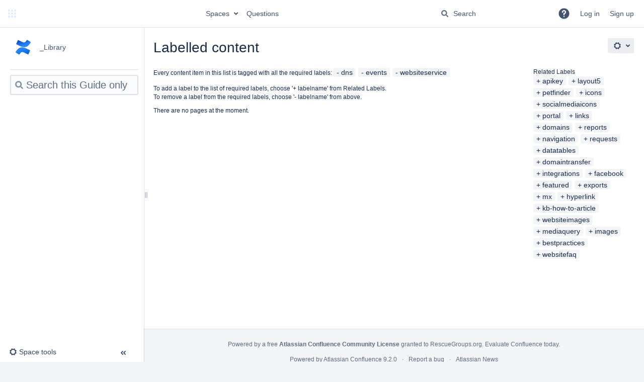

--- FILE ---
content_type: text/html;charset=UTF-8
request_url: https://userguide.rescuegroups.org/label/LIB/dns+events+websiteservice
body_size: 52055
content:
    

<!DOCTYPE html>
<html lang="en-GB"   data-theme="dark:dark light:light" data-color-mode-auto  >
<head>
                    
            
    
                            <title>Labelled content - _Library - RescueGroups.org</title>
    
        

                        
    
                        
    

                
    
    <meta http-equiv="X-UA-Compatible" content="IE=EDGE,chrome=IE7">
<meta charset="UTF-8">
<meta id="confluence-context-path" name="confluence-context-path" content="">
<meta id="confluence-base-url" name="confluence-base-url" content="https://userguide.rescuegroups.org">

    <meta id="atlassian-token" name="atlassian-token" content="91ac5033f7c8db2e2953e1387f5a34263bbb8b19">


<meta id="confluence-space-key" name="confluence-space-key" content="LIB">
<script type="text/javascript">
        var contextPath = '';
</script>

    

    <meta name="robots" content="noindex,nofollow">
    <meta name="robots" content="noarchive">
    <meta name="confluence-request-time" content="1768737038600">
        
    
        
            <style>.ia-fixed-sidebar, .ia-splitter-left {width: 285px;}.theme-default .ia-splitter #main {margin-left: 285px;}.ia-fixed-sidebar {visibility: hidden;}</style>
            <meta name="ajs-use-keyboard-shortcuts" content="true">
            <meta name="ajs-discovered-plugin-features" content="$discoveredList">
            <meta name="ajs-keyboardshortcut-hash" content="2ac6f6139594cfd25ba7f72484251123231dd0ac5af521c1d37e2d4f591743ec">
            <meta id="team-calendars-has-jira-link" content="true">
            <meta name="ajs-team-calendars-display-time-format" content="displayTimeFormat12">
            <meta id="team-calendars-display-week-number" content="false">
            <meta id="team-calendars-user-timezone" content="Etc/UTC">
            <script type="text/x-template" id="team-calendars-messages" title="team-calendars-messages"><fieldset class="i18n hidden"><input type="hidden" name="calendar3.month.long.july" value="July"><input type="hidden" name="calendar3.day.short.wednesday" value="Wed"><input type="hidden" name="calendar3.day.short.thursday" value="Thu"><input type="hidden" name="calendar3.month.short.march" value="Mar"><input type="hidden" name="calendar3.month.long.april" value="April"><input type="hidden" name="calendar3.month.long.october" value="October"><input type="hidden" name="calendar3.month.long.august" value="August"><input type="hidden" name="calendar3.month.short.july" value="Jul"><input type="hidden" name="calendar3.month.short.may" value="May"><input type="hidden" name="calendar3.month.short.november" value="Nov"><input type="hidden" name="calendar3.day.long.friday" value="Friday"><input type="hidden" name="calendar3.day.long.sunday" value="Sunday"><input type="hidden" name="calendar3.day.long.saturday" value="Saturday"><input type="hidden" name="calendar3.month.short.april" value="Apr"><input type="hidden" name="calendar3.day.long.wednesday" value="Wednesday"><input type="hidden" name="calendar3.month.long.december" value="December"><input type="hidden" name="calendar3.month.short.october" value="Oct"><input type="hidden" name="calendar3.day.long.monday" value="Monday"><input type="hidden" name="calendar3.month.short.june" value="Jun"><input type="hidden" name="calendar3.day.short.monday" value="Mon"><input type="hidden" name="calendar3.day.short.tuesday" value="Tue"><input type="hidden" name="calendar3.day.short.saturday" value="Sat"><input type="hidden" name="calendar3.month.long.march" value="March"><input type="hidden" name="calendar3.month.long.june" value="June"><input type="hidden" name="calendar3.month.short.february" value="Feb"><input type="hidden" name="calendar3.month.short.august" value="Aug"><input type="hidden" name="calendar3.month.short.december" value="Dec"><input type="hidden" name="calendar3.day.short.sunday" value="Sun"><input type="hidden" name="calendar3.month.long.february" value="February"><input type="hidden" name="calendar3.day.long.tuesday" value="Tuesday"><input type="hidden" name="calendar3.month.long.may" value="May"><input type="hidden" name="calendar3.month.long.september" value="September"><input type="hidden" name="calendar3.month.long.november" value="November"><input type="hidden" name="calendar3.month.short.january" value="Jan"><input type="hidden" name="calendar3.month.short.september" value="Sept"><input type="hidden" name="calendar3.day.long.thursday" value="Thursday"><input type="hidden" name="calendar3.month.long.january" value="January"><input type="hidden" name="calendar3.day.short.friday" value="Fri"></fieldset></script>
            <meta name="ajs-emojis-allow-current-user-upload-emojis" content="true">
<meta name="ajs-emojis-max-upload-file-size" content="1">

            <meta name="ajs-public-signup-permitted" content="true">
            <meta name="ajs-cq-is-admin" content="false"><meta name="ajs-cq-is-anonymous" content="true">
            
            <meta name="ajs-is-confluence-admin" content="false">
            <meta name="ajs-connection-timeout" content="10000">
            
    
    
            <meta name="ajs-space-key" content="LIB">
            <meta name="ajs-space-name" content="_Library">
            <meta name="ajs-context-path" content="">
            <meta name="ajs-base-url" content="https://userguide.rescuegroups.org">
            <meta name="ajs-version-number" content="9.2.0">
            <meta name="ajs-build-number" content="9109">
            <meta name="ajs-remote-user" content="">
            <meta name="ajs-remote-user-key" content="">
            <meta name="ajs-remote-user-has-licensed-access" content="false">
            <meta name="ajs-remote-user-has-browse-users-permission" content="false">
            <meta name="ajs-current-user-fullname" content="">
            <meta name="ajs-current-user-avatar-uri-reference" content="/images/icons/profilepics/anonymous.svg">
            <meta name="ajs-static-resource-url-prefix" content="">
            <meta name="ajs-global-settings-attachment-max-size" content="10485760">
            <meta name="ajs-global-settings-quick-search-enabled" content="true">
            <meta name="ajs-user-locale" content="en_GB">
            <meta name="ajs-user-timezone-offset" content="0">
            <meta name="ajs-enabled-dark-features" content="site-wide.synchrony.disable,site-wide.shared-drafts.disable,confluence.view.edit.transition,confluence.attachments.bulk.delete,confluence-inline-comments-resolved,http.session.registrar,theme.switcher,atlassian.cdn.static.assets,confluence.efi.onboarding.rich.space.content,file-annotations,crowd.sync.nested.groups.group.membership.changes.batching.enabled,confluence.page.readtime,lucene.caching.filter,confluence.table.resizable,notification.batch,confluence-inline-comments-rich-editor,confluence.copy-heading-link,site-wide.synchrony.opt-in,atlassian.webresource.twophase.js.i18n.disabled,confluence.edit.wordcount,gatekeeper-ui-v2,confluence.search.improvements.ranking,crowd.event.transformer.directory.manager.cache,mobile.supported.version,crowd.sync.delete.user.memberships.batching.enabled,confluence.dark.theme.text.colors,quick-reload-inline-comments-flags,cql.search.screen,clc.quick.create,nps.survey.inline.dialog,confluence.efi.onboarding.new.templates,pdf-preview,com.atlassian.analytics.essential.supported,confluence.retention.rules.trash.fast.removal,previews.sharing,previews.versions,collaborative-audit-log,confluence.reindex.improvements,previews.conversion-service,atlassian.servlet.filter.default.to.licensed.access.enabled,read.only.mode,graphql,benefits.modal,previews.trigger-all-file-types,AsyncReplicationCache,attachment.extracted.text.extractor,confluence.readable.url,previews.sharing.pushstate,tc.tacca.dacca,confluence.reindex.audit,atlassian.rest.default.to.licensed.access.enabled,confluence.retention.rules.version.fast.removal,confluence.denormalisedpermissions,file-annotations.likes,v2.content.name.searcher,confluence.reindex.spaces,confluence.fast-xml-backup-restore,embedded.crowd.directory.azuread.enabled,pulp,confluence-inline-comments,confluence-inline-comments-dangling-comment,confluence.retention.rules">
            <meta name="ajs-atl-token" content="91ac5033f7c8db2e2953e1387f5a34263bbb8b19">
            <meta name="ajs-user-date-pattern" content="dd MMM yyyy">
            <meta name="ajs-access-mode" content="READ_WRITE">
            <meta name="ajs-render-mode" content="READ_WRITE">
            <meta name="ajs-date.format" content="MMM dd, yyyy">
    
    <link rel="shortcut icon" href="/s/-85081y/9109/eb2e86/45/_/favicon.ico">
    <link rel="icon" type="image/x-icon" href="/s/-85081y/9109/eb2e86/45/_/favicon.ico">

<link rel="search" type="application/opensearchdescription+xml" href="/opensearch/osd.action" title="RescueGroups.org"/>

    <script>
window.WRM=window.WRM||{};window.WRM._unparsedData=window.WRM._unparsedData||{};window.WRM._unparsedErrors=window.WRM._unparsedErrors||{};
WRM._unparsedData["com.atlassian.applinks.applinks-plugin:applinks-common-exported.entity-types"]="{\u0022singular\u0022:{\u0022refapp.charlie\u0022:\u0022Charlie\u0022,\u0022fecru.project\u0022:\u0022Crucible Project\u0022,\u0022fecru.repository\u0022:\u0022FishEye Repository\u0022,\u0022stash.project\u0022:\u0022Stash Project\u0022,\u0022generic.entity\u0022:\u0022Generic Project\u0022,\u0022confluence.space\u0022:\u0022Confluence Space\u0022,\u0022bamboo.project\u0022:\u0022Bamboo Project\u0022,\u0022jira.project\u0022:\u0022Jira Project\u0022},\u0022plural\u0022:{\u0022refapp.charlie\u0022:\u0022Charlies\u0022,\u0022fecru.project\u0022:\u0022Crucible Projects\u0022,\u0022fecru.repository\u0022:\u0022FishEye Repositories\u0022,\u0022stash.project\u0022:\u0022Stash Projects\u0022,\u0022generic.entity\u0022:\u0022Generic Projects\u0022,\u0022confluence.space\u0022:\u0022Confluence Spaces\u0022,\u0022bamboo.project\u0022:\u0022Bamboo Projects\u0022,\u0022jira.project\u0022:\u0022Jira Projects\u0022}}";
WRM._unparsedData["com.atlassian.analytics.analytics-client:programmatic-analytics-init.programmatic-analytics-data-provider"]="false";
WRM._unparsedData["com.atlassian.confluence.plugins.confluence-license-banner:confluence-license-banner-resources.license-details"]="{\u0022daysBeforeLicenseExpiry\u0022:0,\u0022daysBeforeMaintenanceExpiry\u0022:0,\u0022showLicenseExpiryBanner\u0022:false,\u0022showMaintenanceExpiryBanner\u0022:false,\u0022renewUrl\u0022:null,\u0022salesUrl\u0022:null}";
WRM._unparsedData["com.atlassian.plugins.atlassian-plugins-webresource-plugin:context-path.context-path"]="\u0022\u0022";
WRM._unparsedData["com.atlassian.analytics.analytics-client:policy-update-init.policy-update-data-provider"]="false";
WRM._unparsedData["com.atlassian.applinks.applinks-plugin:applinks-common-exported.authentication-types"]="{\u0022com.atlassian.applinks.api.auth.types.BasicAuthenticationProvider\u0022:\u0022Basic Access\u0022,\u0022com.atlassian.applinks.api.auth.types.TrustedAppsAuthenticationProvider\u0022:\u0022Trusted Applications\u0022,\u0022com.atlassian.applinks.api.auth.types.CorsAuthenticationProvider\u0022:\u0022CORS\u0022,\u0022com.atlassian.applinks.api.auth.types.OAuthAuthenticationProvider\u0022:\u0022OAuth\u0022,\u0022com.atlassian.applinks.api.auth.types.TwoLeggedOAuthAuthenticationProvider\u0022:\u0022OAuth\u0022,\u0022com.atlassian.applinks.api.auth.types.TwoLeggedOAuthWithImpersonationAuthenticationProvider\u0022:\u0022OAuth\u0022,\u0022com.atlassian.applinks.api.auth.types.ThreeLeggedOAuth2AuthenticationProvider\u0022:\u0022OAuth 2.0\u0022}";
WRM._unparsedData["com.atlassian.confluence.plugins.confluence-search-ui-plugin:confluence-search-ui-plugin-resources.i18n-data"]="{\u0022search.ui.recent.link.text\u0022:\u0022View more recently visited\u0022,\u0022search.ui.search.results.empty\u0022:\u0022We couldn\u0027\u0027t find anything matching \u005C\u0022{0}\u005C\u0022.\u0022,\u0022search.ui.filter.clear.selected\u0022:\u0022Clear selected items\u0022,\u0022search.ui.content.name.search.items.panel.load.all.top.items.button.text\u0022:\u0022Show more app results...\u0022,\u0022search.ui.filter.contributor.button.text\u0022:\u0022Contributor\u0022,\u0022search.ui.filter.space.current.label\u0022:\u0022CURRENT\u0022,\u0022search.ui.clear.input.button.text\u0022:\u0022Clear text\u0022,\u0022search.ui.search.results.clear.button\u0022:\u0022clear your filters.\u0022,\u0022help.search.ui.link.title\u0022:\u0022Search tips\u0022,\u0022search.ui.container.close.text\u0022:\u0022Close\u0022,\u0022search.ui.filter.date.month.text\u0022:\u0022The past month\u0022,\u0022search.ui.infinite.scroll.button.text\u0022:\u0022More results\u0022,\u0022search.ui.filter.date.button.text\u0022:\u0022Date\u0022,\u0022search.ui.filter.date.week.text\u0022:\u0022The past week\u0022,\u0022search.ui.result.subtitle.calendar\u0022:\u0022Team calendar\u0022,\u0022search.ui.filter.date.heading\u0022:\u0022Last modified within\u0022,\u0022search.ui.filter.space.input.label\u0022:\u0022Find spaces...\u0022,\u0022search.ui.generic.error\u0022:\u0022Something went wrong. Refresh the page, or contact your admin if this keeps happening.\u0022,\u0022search.ui.recent.spaces\u0022:\u0022Recent Spaces\u0022,\u0022search.ui.result.subtitle.space\u0022:\u0022Space\u0022,\u0022search.ui.filter.space.category.input.label\u0022:\u0022Find space categories...\u0022,\u0022search.ui.filter.space.archive.label\u0022:\u0022Search archived spaces\u0022,\u0022search.ui.filter.label\u0022:\u0022filter\u0022,\u0022search.ui.filter.date.all.text\u0022:\u0022Any time\u0022,\u0022search.ui.filter.date.hour.text\u0022:\u0022The past day\u0022,\u0022search.ui.filters.heading\u0022:\u0022Filter by\u0022,\u0022search.ui.filter.label.input.label\u0022:\u0022Find labels...\u0022,\u0022search.ui.recent.items.anonymous\u0022:\u0022Start exploring. Your search results will appear here.\u0022,\u0022search.ui.input.label\u0022:\u0022Search\u0022,\u0022search.ui.input.aria.label\u0022:\u0022Search, when you type, your results will be displayed below.\u0022,\u0022search.ui.search.result\u0022:\u0022{0,choice,1#{0} search result|1\u003c{0} search results}\u0022,\u0022search.ui.filter.label.button.text\u0022:\u0022Label\u0022,\u0022search.ui.container.clear.ariaLabel\u0022:\u0022Clear\u0022,\u0022search.ui.input.alert\u0022:\u0022Hit enter to search\u0022,\u0022search.ui.filter.no.result.text\u0022:\u0022We can\u0027\u0027t find anything matching your search\u0022,\u0022search.ui.result.subtitle.user\u0022:\u0022User profile\u0022,\u0022search.ui.filter.contributor.input.label\u0022:\u0022Find people...\u0022,\u0022search.ui.filter.content.type.button.text\u0022:\u0022Type\u0022,\u0022search.ui.filter.date.year.text\u0022:\u0022The past year\u0022,\u0022search.ui.advanced.search.link.text\u0022:\u0022Advanced search\u0022,\u0022search.ui.filter.space.button.text\u0022:\u0022Space\u0022,\u0022search.ui.search.results.clear.line2\u0022:\u0022Try a different search term or\u0022,\u0022search.ui.filter.space.category.button.text\u0022:\u0022Space category\u0022,\u0022search.ui.search.results.clear.line1\u0022:\u0022We couldn\u0027\u0027t find anything matching your search.\u0022,\u0022search.ui.content.name.search.items.panel.load.all.top.items.admin.button.text\u0022:\u0022Show more settings and app results...\u0022,\u0022search.ui.recent.pages\u0022:\u0022Recently visited\u0022,\u0022search.ui.search.result.anonymous\u0022:\u0022{0,choice,1#{0} search result|1\u003c{0} search results}. Have an account? {1}Log in{2} to expand your search.\u0022,\u0022search.ui.recent.items.empty\u0022:\u0022Start exploring. Pages and spaces you\u0027\u0027ve visited recently will appear here.\u0022,\u0022search.ui.filter.space.init.heading\u0022:\u0022recent spaces\u0022}";
WRM._unparsedData["com.atlassian.applinks.applinks-plugin:applinks-common-exported.applinks-types"]="{\u0022crowd\u0022:\u0022Crowd\u0022,\u0022confluence\u0022:\u0022Confluence\u0022,\u0022fecru\u0022:\u0022FishEye / Crucible\u0022,\u0022stash\u0022:\u0022Stash\u0022,\u0022jira\u0022:\u0022Jira\u0022,\u0022refapp\u0022:\u0022Reference Application\u0022,\u0022bamboo\u0022:\u0022Bamboo\u0022,\u0022generic\u0022:\u0022Generic Application\u0022}";
WRM._unparsedData["com.atlassian.confluence.plugins.synchrony-interop:synchrony-status-banner-loader.synchrony-status"]="false";
WRM._unparsedData["com.atlassian.applinks.applinks-plugin:applinks-common-exported.applinks-help-paths"]="{\u0022entries\u0022:{\u0022applinks.docs.root\u0022:\u0022https://confluence.atlassian.com/display/APPLINKS-101/\u0022,\u0022applinks.docs.diagnostics.troubleshoot.sslunmatched\u0022:\u0022SSL+and+application+link+troubleshooting+guide\u0022,\u0022applinks.docs.diagnostics.troubleshoot.oauthsignatureinvalid\u0022:\u0022OAuth+troubleshooting+guide\u0022,\u0022applinks.docs.diagnostics.troubleshoot.oauthtimestamprefused\u0022:\u0022OAuth+troubleshooting+guide\u0022,\u0022applinks.docs.delete.entity.link\u0022:\u0022Create+links+between+projects\u0022,\u0022applinks.docs.adding.application.link\u0022:\u0022Link+Atlassian+applications+to+work+together\u0022,\u0022applinks.docs.administration.guide\u0022:\u0022Application+Links+Documentation\u0022,\u0022applinks.docs.oauth.security\u0022:\u0022OAuth+security+for+application+links\u0022,\u0022applinks.docs.troubleshoot.application.links\u0022:\u0022Troubleshoot+application+links\u0022,\u0022applinks.docs.diagnostics.troubleshoot.unknownerror\u0022:\u0022Network+and+connectivity+troubleshooting+guide\u0022,\u0022applinks.docs.configuring.auth.trusted.apps\u0022:\u0022Configuring+Trusted+Applications+authentication+for+an+application+link\u0022,\u0022applinks.docs.diagnostics.troubleshoot.authlevelunsupported\u0022:\u0022OAuth+troubleshooting+guide\u0022,\u0022applinks.docs.diagnostics.troubleshoot.ssluntrusted\u0022:\u0022SSL+and+application+link+troubleshooting+guide\u0022,\u0022applinks.docs.diagnostics.troubleshoot.unknownhost\u0022:\u0022Network+and+connectivity+troubleshooting+guide\u0022,\u0022applinks.docs.delete.application.link\u0022:\u0022Link+Atlassian+applications+to+work+together\u0022,\u0022applinks.docs.adding.project.link\u0022:\u0022Configuring+Project+links+across+Applications\u0022,\u0022applinks.docs.link.applications\u0022:\u0022Link+Atlassian+applications+to+work+together\u0022,\u0022applinks.docs.diagnostics.troubleshoot.oauthproblem\u0022:\u0022OAuth+troubleshooting+guide\u0022,\u0022applinks.docs.diagnostics.troubleshoot.migration\u0022:\u0022Update+application+links+to+use+OAuth\u0022,\u0022applinks.docs.relocate.application.link\u0022:\u0022Link+Atlassian+applications+to+work+together\u0022,\u0022applinks.docs.administering.entity.links\u0022:\u0022Create+links+between+projects\u0022,\u0022applinks.docs.upgrade.application.link\u0022:\u0022OAuth+security+for+application+links\u0022,\u0022applinks.docs.diagnostics.troubleshoot.connectionrefused\u0022:\u0022Network+and+connectivity+troubleshooting+guide\u0022,\u0022applinks.docs.configuring.auth.oauth\u0022:\u0022OAuth+security+for+application+links\u0022,\u0022applinks.docs.insufficient.remote.permission\u0022:\u0022OAuth+security+for+application+links\u0022,\u0022applinks.docs.configuring.application.link.auth\u0022:\u0022OAuth+security+for+application+links\u0022,\u0022applinks.docs.diagnostics\u0022:\u0022Application+links+diagnostics\u0022,\u0022applinks.docs.configured.authentication.types\u0022:\u0022OAuth+security+for+application+links\u0022,\u0022applinks.docs.adding.entity.link\u0022:\u0022Create+links+between+projects\u0022,\u0022applinks.docs.diagnostics.troubleshoot.unexpectedresponse\u0022:\u0022Network+and+connectivity+troubleshooting+guide\u0022,\u0022applinks.docs.configuring.auth.basic\u0022:\u0022Configuring+Basic+HTTP+Authentication+for+an+Application+Link\u0022,\u0022applinks.docs.diagnostics.troubleshoot.authlevelmismatch\u0022:\u0022OAuth+troubleshooting+guide\u0022}}";
WRM._unparsedData["com.atlassian.confluence.plugins.confluence-feature-discovery-plugin:confluence-feature-discovery-plugin-resources.test-mode"]="false";
if(window.WRM._dataArrived)window.WRM._dataArrived();</script>
<link rel="stylesheet" href="/s/1a2dfceca8b2dd80be27097bbf6638f1-CDN/-85081y/9109/eb2e86/7c46e87eff9594bcfd6124259c7d50c9/_/download/contextbatch/css/_super,-com.atlassian.plugins.atlassian-plugins-webresource-rest:data-collector-perf-observer/batch.css" data-wrm-key="_super,-com.atlassian.plugins.atlassian-plugins-webresource-rest:data-collector-perf-observer" data-wrm-batch-type="context" media="all">
<link rel="stylesheet" href="/s/19c050e35ed81e9b737004c4c6bc61c6-CDN/-85081y/9109/eb2e86/10958d23b7009ba3dcd2c4bba2cd1894/_/download/contextbatch/css/space,atl.general,main,-_super/batch.css?build-number=9109&amp;hostenabled=true&amp;theme.switcher=true" data-wrm-key="space,atl.general,main,-_super" data-wrm-batch-type="context" media="all">
<link rel="stylesheet" href="/s/d41d8cd98f00b204e9800998ecf8427e-CDN/-85081y/9109/eb2e86/9.2.0/_/download/batch/com.atlassian.confluence.plugins.confluence-labels:view-label-resources/com.atlassian.confluence.plugins.confluence-labels:view-label-resources.css" data-wrm-key="com.atlassian.confluence.plugins.confluence-labels:view-label-resources" data-wrm-batch-type="resource" media="all">
<link rel="stylesheet" href="/s/d41d8cd98f00b204e9800998ecf8427e-CDN/-85081y/9109/eb2e86/19.2.5/_/download/batch/com.atlassian.confluence.plugins.confluence-frontend:pagination-styles/com.atlassian.confluence.plugins.confluence-frontend:pagination-styles.css" data-wrm-key="com.atlassian.confluence.plugins.confluence-frontend:pagination-styles" data-wrm-batch-type="resource" media="all">
<link rel="stylesheet" href="/s/c58076b71c74e573e25d075a7415d501-CDN/-85081y/9109/eb2e86/19.2.4/_/download/batch/confluence.extra.livesearch:livesearch-macro-web-resources/confluence.extra.livesearch:livesearch-macro-web-resources.css" data-wrm-key="confluence.extra.livesearch:livesearch-macro-web-resources" data-wrm-batch-type="resource" media="all">
<link rel="stylesheet" href="/s/d41d8cd98f00b204e9800998ecf8427e-CDN/-85081y/9109/eb2e86/9.12.1/_/download/batch/com.atlassian.auiplugin:split_aui.page.design-tokens-compatibility-themes/com.atlassian.auiplugin:split_aui.page.design-tokens-compatibility-themes.css" data-wrm-key="com.atlassian.auiplugin:split_aui.page.design-tokens-compatibility-themes" data-wrm-batch-type="resource" media="all">
<link rel="stylesheet" href="/s/d41d8cd98f00b204e9800998ecf8427e-CDN/-85081y/9109/eb2e86/9.12.1/_/download/batch/com.atlassian.auiplugin:split_aui.splitchunk.vendors--370ef9fb90/com.atlassian.auiplugin:split_aui.splitchunk.vendors--370ef9fb90.css" data-wrm-key="com.atlassian.auiplugin:split_aui.splitchunk.vendors--370ef9fb90" data-wrm-batch-type="resource" media="all">
<link rel="stylesheet" href="/s/d41d8cd98f00b204e9800998ecf8427e-CDN/-85081y/9109/eb2e86/19.2.5/_/download/batch/com.atlassian.confluence.plugins.confluence-space-ia:spacesidebar/com.atlassian.confluence.plugins.confluence-space-ia:spacesidebar.css" data-wrm-key="com.atlassian.confluence.plugins.confluence-space-ia:spacesidebar" data-wrm-batch-type="resource" media="all">
<script data-wrm-key="com.atlassian.plugins.atlassian-plugins-webresource-rest:data-collector-perf-observer" data-wrm-batch-type="resource" data-initially-rendered>
!function(){"use strict";if("PerformanceObserver"in window){const r=[];window.__observedResources=r;const i=e=>"script"===e?"script":"css";new PerformanceObserver((n=>{n.getEntries().filter((({initiatorType:r,name:i})=>{const n="script"===r||e(r,i),s=new URL(location.href).origin===new URL(i).origin;return n&&s})).forEach((({name:e,transferSize:n,encodedBodySize:s,initiatorType:o})=>{r.push([n,s,e,i(o)])}))})).observe({type:"resource"})}const e=(e,r)=>"link"===e&&"css"===r.split(".").pop()}();

</script>
<script src="/s/1d55b7921b136b50f04fe14c806c5ad9-CDN/-85081y/9109/eb2e86/7c46e87eff9594bcfd6124259c7d50c9/_/download/contextbatch/js/_super,-com.atlassian.plugins.atlassian-plugins-webresource-rest:data-collector-perf-observer/batch.js?locale=en-GB" data-wrm-key="_super,-com.atlassian.plugins.atlassian-plugins-webresource-rest:data-collector-perf-observer" data-wrm-batch-type="context" data-initially-rendered></script>
<script src="/s/0da4d91c5e8dac1191598eb11a66bae1-CDN/-85081y/9109/eb2e86/10958d23b7009ba3dcd2c4bba2cd1894/_/download/contextbatch/js/space,atl.general,main,-_super/batch.js?build-number=9109&amp;hostenabled=true&amp;locale=en-GB&amp;theme.switcher=true" data-wrm-key="space,atl.general,main,-_super" data-wrm-batch-type="context" data-initially-rendered></script>
<script src="/s/b75483bfe12b251ef8660e27261234fb-CDN/-85081y/9109/eb2e86/9.2.0/_/download/batch/com.atlassian.confluence.plugins.confluence-labels:view-label-resources/com.atlassian.confluence.plugins.confluence-labels:view-label-resources.js?locale=en-GB" data-wrm-key="com.atlassian.confluence.plugins.confluence-labels:view-label-resources" data-wrm-batch-type="resource" data-initially-rendered></script>
<script src="/s/b75483bfe12b251ef8660e27261234fb-CDN/-85081y/9109/eb2e86/9.12.1/_/download/batch/com.atlassian.auiplugin:split_aui.splitchunk.d3ca746d44/com.atlassian.auiplugin:split_aui.splitchunk.d3ca746d44.js?locale=en-GB" data-wrm-key="com.atlassian.auiplugin:split_aui.splitchunk.d3ca746d44" data-wrm-batch-type="resource" data-initially-rendered></script>
<script src="/s/b75483bfe12b251ef8660e27261234fb-CDN/-85081y/9109/eb2e86/9.12.1/_/download/batch/com.atlassian.auiplugin:split_aui.component.nav/com.atlassian.auiplugin:split_aui.component.nav.js?locale=en-GB" data-wrm-key="com.atlassian.auiplugin:split_aui.component.nav" data-wrm-batch-type="resource" data-initially-rendered></script>
<script src="/s/b75483bfe12b251ef8660e27261234fb-CDN/-85081y/9109/eb2e86/19.2.4/_/download/batch/confluence.extra.livesearch:livesearch-macro-web-resources/confluence.extra.livesearch:livesearch-macro-web-resources.js?locale=en-GB" data-wrm-key="confluence.extra.livesearch:livesearch-macro-web-resources" data-wrm-batch-type="resource" data-initially-rendered></script>
<script src="/s/b75483bfe12b251ef8660e27261234fb-CDN/-85081y/9109/eb2e86/9.12.1/_/download/batch/com.atlassian.auiplugin:split_aui.splitchunk.532dee4ffd/com.atlassian.auiplugin:split_aui.splitchunk.532dee4ffd.js?locale=en-GB" data-wrm-key="com.atlassian.auiplugin:split_aui.splitchunk.532dee4ffd" data-wrm-batch-type="resource" data-initially-rendered></script>
<script src="/s/b75483bfe12b251ef8660e27261234fb-CDN/-85081y/9109/eb2e86/9.12.1/_/download/batch/com.atlassian.auiplugin:split_aui.splitchunk.0e8e0008dd/com.atlassian.auiplugin:split_aui.splitchunk.0e8e0008dd.js?locale=en-GB" data-wrm-key="com.atlassian.auiplugin:split_aui.splitchunk.0e8e0008dd" data-wrm-batch-type="resource" data-initially-rendered></script>
<script src="/s/b75483bfe12b251ef8660e27261234fb-CDN/-85081y/9109/eb2e86/9.12.1/_/download/batch/com.atlassian.auiplugin:split_aui.page.design-tokens-base-themes/com.atlassian.auiplugin:split_aui.page.design-tokens-base-themes.js?locale=en-GB" data-wrm-key="com.atlassian.auiplugin:split_aui.page.design-tokens-base-themes" data-wrm-batch-type="resource" data-initially-rendered></script>
<script src="/s/b75483bfe12b251ef8660e27261234fb-CDN/-85081y/9109/eb2e86/9.12.1/_/download/batch/com.atlassian.auiplugin:split_aui.page.design-tokens-compatibility-themes/com.atlassian.auiplugin:split_aui.page.design-tokens-compatibility-themes.js?locale=en-GB" data-wrm-key="com.atlassian.auiplugin:split_aui.page.design-tokens-compatibility-themes" data-wrm-batch-type="resource" data-initially-rendered></script>
<script src="/s/b75483bfe12b251ef8660e27261234fb-CDN/-85081y/9109/eb2e86/9.12.1/_/download/batch/com.atlassian.auiplugin:split_aui.splitchunk.vendors--1d1867466a/com.atlassian.auiplugin:split_aui.splitchunk.vendors--1d1867466a.js?locale=en-GB" data-wrm-key="com.atlassian.auiplugin:split_aui.splitchunk.vendors--1d1867466a" data-wrm-batch-type="resource" data-initially-rendered></script>
<script src="/s/b75483bfe12b251ef8660e27261234fb-CDN/-85081y/9109/eb2e86/9.12.1/_/download/batch/com.atlassian.auiplugin:split_aui.splitchunk.1d1867466a/com.atlassian.auiplugin:split_aui.splitchunk.1d1867466a.js?locale=en-GB" data-wrm-key="com.atlassian.auiplugin:split_aui.splitchunk.1d1867466a" data-wrm-batch-type="resource" data-initially-rendered></script>
<script src="/s/b75483bfe12b251ef8660e27261234fb-CDN/-85081y/9109/eb2e86/9.12.1/_/download/batch/com.atlassian.auiplugin:split_aui.page.design-tokens-api/com.atlassian.auiplugin:split_aui.page.design-tokens-api.js?locale=en-GB" data-wrm-key="com.atlassian.auiplugin:split_aui.page.design-tokens-api" data-wrm-batch-type="resource" data-initially-rendered></script>
<script src="/s/b75483bfe12b251ef8660e27261234fb-CDN/-85081y/9109/eb2e86/19.2.5/_/download/batch/com.atlassian.confluence.plugins.confluence-frontend:split_inline-dialog/com.atlassian.confluence.plugins.confluence-frontend:split_inline-dialog.js?locale=en-GB" data-wrm-key="com.atlassian.confluence.plugins.confluence-frontend:split_inline-dialog" data-wrm-batch-type="resource" data-initially-rendered></script>
<script src="/s/99914b932bd37a50b983c5e7c90ae93b-CDN/-85081y/9109/eb2e86/19.2.5/_/download/batch/com.atlassian.confluence.plugins.confluence-space-ia:soy-resources/com.atlassian.confluence.plugins.confluence-space-ia:soy-resources.js?locale=en-GB" data-wrm-key="com.atlassian.confluence.plugins.confluence-space-ia:soy-resources" data-wrm-batch-type="resource" data-initially-rendered></script>
<script src="/s/b75483bfe12b251ef8660e27261234fb-CDN/-85081y/9109/eb2e86/9.2.0/_/download/batch/com.atlassian.confluence.plugins.editor-loader:background-loading-editor/com.atlassian.confluence.plugins.editor-loader:background-loading-editor.js?locale=en-GB" data-wrm-key="com.atlassian.confluence.plugins.editor-loader:background-loading-editor" data-wrm-batch-type="resource" data-initially-rendered></script>
<script src="/s/b75483bfe12b251ef8660e27261234fb-CDN/-85081y/9109/eb2e86/9.12.1/_/download/batch/com.atlassian.auiplugin:split_jquery.ui.sortable/com.atlassian.auiplugin:split_jquery.ui.sortable.js?locale=en-GB" data-wrm-key="com.atlassian.auiplugin:split_jquery.ui.sortable" data-wrm-batch-type="resource" data-initially-rendered></script>
<script src="/s/b75483bfe12b251ef8660e27261234fb-CDN/-85081y/9109/eb2e86/19.2.5/_/download/batch/com.atlassian.confluence.plugins.confluence-space-ia:spacesidebar/com.atlassian.confluence.plugins.confluence-space-ia:spacesidebar.js?locale=en-GB" data-wrm-key="com.atlassian.confluence.plugins.confluence-space-ia:spacesidebar" data-wrm-batch-type="resource" data-initially-rendered></script>
<script type="module">WRM.requireLazily(["wr!com.atlassian.plugins.atlassian-plugins-webresource-rest:data-collector-async"])</script>
    

        
    

		
	
    <link href="https://fonts.googleapis.com/css?family=Open+Sans:400,700" rel="stylesheet">

<!-- Google tag (gtag.js) -->
<script async src="https://www.googletagmanager.com/gtag/js?id=G-0HF8R91QWT"></script>
<script>
  window.dataLayer = window.dataLayer || [];
  function gtag(){dataLayer.push(arguments);}
  gtag('js', new Date());

  gtag('config', 'G-0HF8R91QWT');
</script>

<style type="text/css">
#action-export-word-link{ display: none}
</style>

<script>
function disableWatchers() {
  setTimeout(disableWatchers, 1000);
  if ( $('#notifyWatchers').attr( "mz" ) != 1) {
    setTimeout(function() {$('#notifyWatchers').removeAttr('checked');}, 1000);
    $('#notifyWatchers').attr( "mz", 1);
  }
}
disableWatchers();
</script>

    
</head>

    
<body      id="com-atlassian-confluence" class="theme-default spacetools with-space-sidebar ${mode}-mode aui-layout aui-theme-default">

        
            <div id='stp-licenseStatus-banner'></div>
    <div id="page">
<div id="full-height-container">
    <div id="header-precursor">
        <div class="cell">
            
                            </div>
    </div>
    
    





<style>
    html[data-color-mode="light"][data-theme~="light:light"],
    html[data-color-mode="dark"][data-theme~="dark:light"] {
        --confluence-custom-logo-content: url('/download/attachments/458754/atl.site.logo?version=12&amp;modificationDate=1467304323000&amp;api=v2');
    }
</style>

<header id="header" role="banner">
            <a class="aui-skip-link" href="https://userguide.rescuegroups.org/login.action?os_destination=%2Flabel%2FLIB%2Fdns%2Bevents%2Bwebsiteservice" tabindex="1">Log in</a>
        <nav class="aui-header aui-dropdown2-trigger-group" aria-label="Site"><div class="aui-header-inner"><div class="aui-header-before"><button class=" aui-dropdown2-trigger app-switcher-trigger aui-dropdown2-trigger-arrowless" aria-controls="app-switcher" aria-haspopup="true" role="button" data-aui-trigger href="#app-switcher"><span class="aui-icon aui-icon-small aui-iconfont-appswitcher">Linked Applications</span></button><div id="app-switcher" class="aui-dropdown2 aui-style-default" role="menu" hidden data-is-user-admin="false" data-is-switcher="true"><div class="app-switcher-loading">Loading&hellip;</div></div></div><div class="aui-header-primary"><span id="logo" class="aui-header-logo aui-header-logo-custom"><a href="/" aria-label="Go to home page"><img src="/download/attachments/458754/atl.site.logo?version=12&amp;modificationDate=1467304323000&amp;api=v2" alt="RescueGroups.org" /></a></span><ul class="aui-nav">
                            <li>
            
    
        
<a  id="space-directory-link" href="/spacedirectory/view.action"  class=" aui-nav-imagelink"   title="Spaces">
            <span>Spaces</span>
    </a>
        </li>
                    <li>
            
    
        
<a  id="confluence-questions-link" href="/questions?src=header"  class=" aui-nav-imagelink"  >
            <span>Questions</span>
    </a>
        </li>
                                <li class="aui-buttons">
            </li>
</ul>
</div><div class="aui-header-secondary"><ul class="aui-nav">
                        <li>
        <div id="search-ui" class="aui-quicksearch dont-default-focus header-quicksearch"><button id="quick-search-query-button" aria-label="Search" aria-haspopup= "dialog" ></button><input id="quick-search-query" aria-label="Search" placeholder="Search" type="text" aria-haspopup= "dialog" /><div id="quick-search-alert" role="alert">Hit enter to search</div><aui-spinner size="small"></aui-spinner></div>
    </li>
        <li>
            
        <a id="help-menu-link" role="button" class="aui-nav-link aui-dropdown2-trigger aui-dropdown2-trigger-arrowless" href="#" aria-haspopup="true" aria-owns="help-menu-link-content" title="Help">
        <span class="aui-icon aui-icon-small aui-iconfont-question-filled">Help</span>
    </a>
    <nav id="help-menu-link-content" class="aui-dropdown2 aui-style-default" >
                    <div class="aui-dropdown2-section">
                                    <strong></strong>
                                <ul role="menu"
                     role="menu"                    aria-label="Help"                    id="help-menu-link-pages"                    class="aui-list-truncate section-pages first">
                                            <li role="presentation">
        
            
<a role="menuitem"  id="confluence-help-link" href="https://docs.atlassian.com/confluence/docs-92/" class="    "      title="Visit the Confluence documentation home"  target="_blank"
>
        Online Help
</a>
</li>
                                            <li role="presentation">
    
                
<a role="menuitem"  id="keyboard-shortcuts-link" href="#" class="    "      title="View available keyboard shortcuts" >
        Keyboard Shortcuts
</a>
</li>
                                            <li role="presentation">
    
            
<a role="menuitem"  id="feed-builder-link" href="/configurerssfeed.action" class="    "      title="Create your custom RSS feed." >
        Feed Builder
</a>
</li>
                                            <li role="presentation">
    
            
<a role="menuitem"  id="whats-new-menu-link" href="https://confluence.atlassian.com/display/DOC/Confluence+9.2+Release+Notes" class="    "   >
        What’s new
</a>
</li>
                                            <li role="presentation">
    
            
<a role="menuitem"  id="confluence-about-link" href="/aboutconfluencepage.action" class="    "      title="Get more information about Confluence" >
        About Confluence
</a>
</li>
                                    </ul>
            </div>
            </nav>
    
    </li>
        <li>
                
    
    </li>
        <li>
            
    </li>
        <li>
                                            <li>
        
            
<a role="menuitem"  id="login-link" href="/login.action?os_destination=%2Flabel%2FLIB%2Fdns%2Bevents%2Bwebsiteservice" class="   user-item login-link "   >
        Log in
</a>
</li>
                        <li>
    
            
<a role="menuitem"  id="signup-link" href="/signup.action" class="   user-item signup-link "   >
        Sign up
</a>
</li>
                        
    </li>
    </ul>
</div></div><!-- .aui-header-inner--><aui-header-end></aui-header-end></nav><!-- .aui-header -->
    <br class="clear">
</header>
    

    
    	<div class="ia-splitter">
    		<div class="ia-splitter-left">
    			<div class="ia-fixed-sidebar" role="complementary" aria-label=sidebar>
                                            
                            <div class="acs-side-bar ia-scrollable-section"><div class="acs-side-bar-space-info tipsy-enabled" data-configure-tooltip="Edit space details"><a class="space-information-link" href="/spaces/LIB/pages/24057444/_Library" title="_Library"><div class="avatar"><div class="space-logo" data-key="LIB" data-name="_Library" data-entity-type="confluence.space"><div class="avatar-img-container"><div class="avatar-img-wrapper"><img class="avatar-img" src="/images/logo/default-space-logo.svg" alt=""></div></div></div></div><div class="space-information-container"><div class="name" title="_Library">_Library</div></div></a><button type="button" class="flyout-handle icon aui-icon aui-icon-small aui-iconfont-edit" title="Edit space details" >Edit space details</button></div><div class="acs-side-bar-content"><div class="acs-nav-wrapper"><div class="acs-nav" data-has-create-permission="false" data-quick-links-state="hide" data-page-tree-state="null" data-nav-type="page-tree"><div class="acs-nav-sections"><div class="custom-sidebar"><div class="custom-sidebar-content"><div class="content"><hr />
<p>    
    


<div class="search-macro search-macro-large">
    <form class="aui aui-dd-parent" name="livesearchForm" method="GET" action="/dosearchsite.action" role="search">
        <fieldset class="search-macro-fields">
            <div class="search-macro-query">
                <input
                    type="text"
                    class="text"
                    name="queryString"
                    aria-label="Search"
                    placeholder="Search this Guide only"
                    autocomplete="off"
                >
                                <span class="aui-icon aui-icon-large aui-iconfont-search">Search</span>
                            </div>
                        <input type="hidden" name="where" value="LIB">
            <input type="hidden" name="additional" value="space name">
            <input type="hidden" name="labels" value="">
            <input type="hidden" name="contentType" value="">
        </fieldset>
    </form>
    <div role="region" class="aui-dd-parent"></div>
    <div role="alert" class="assistive" aria-live="polite"></div>
</div>

<br class="atl-forced-newline" /></p></div></div></div></div></div></div></div><div class="hidden"><a href="/collector/pages.action?key=LIB" id="space-pages-link"></a><script type="text/x-template" title="logo-config-content"><h2>Space Details</h2><div class="personal-space-logo-hint">Your profile picture is used as the logo for your personal space. <a href="/users/profile/editmyprofilepicture.action" target="_blank">Change your profile picture</a>.</div></script></div></div><div class="space-tools-section"><div id="space-tools-menu-additional-items" class="hidden"><div data-label="Browse pages" data-class="" data-href="/pages/reorderpages.action?key=LIB">Browse pages</div></div><button id="space-tools-menu-trigger"  class=" aui-dropdown2-trigger aui-button aui-button-subtle tipsy-enabled aui-dropdown2-trigger-arrowless " aria-controls="space-tools-menu" aria-haspopup="true" role="button" data-aui-trigger><span class="aui-icon aui-icon-small aui-iconfont-configure">Configure</span><span class="aui-button-label">Space tools</span><span class="aui-icon "></span></button><div id="space-tools-menu" class="aui-dropdown2 aui-style-default space-tools-dropdown" role="menu" hidden data-aui-alignment="top left"></div><a href="#" role="button" class="expand-collapse-trigger aui-icon aui-icon-small aui-iconfont-chevron-double-left" aria-expanded="true"></a></div>
                    
                        			</div>
    		</div>
        <!-- \#header -->

            
    
        <main role="main" id="main" class=" aui-page-panel clearfix">
                        <div id="main-header">
                        

    <div id="navigation" class="content-navigation">

        <button href="#label-settings" aria-owns="label-settings" aria-haspopup="true" class="labels-settings-trigger aui-button aui-dropdown2-trigger aui-style-default">
            <span class="aui-icon aui-icon-small aui-iconfont-configure">Settings</span>
        </button>

        <div id="label-settings" class="aui-dropdown2 aui-style-default" aria-hidden="true">
            <ul class="aui-list-truncate">
                                    <li><a href="/label/dns+events+websiteservice">See content from all spaces</a></li>
                                    <li><a href="/labels/listlabels-heatmap.action?key=LIB">Popular Labels</a></li>
                                    <li><a href="/labels/listlabels-alphaview.action?key=LIB">All Labels</a></li>
                            </ul>
        </div>
    </div>


            
            <div id="title-heading" class="pagetitle with-breadcrumbs">
                
                                    <div id="breadcrumb-section">
                        
    
    
    <nav aria-label="Breadcrumbs">
        <ol id="breadcrumbs">
                                            </ol>
    </nav>


                    </div>
                
                

                                    <div id="title-text" class="with-breadcrumbs">
                                    Labelled content
                        </div>
                            </div>
        </div><!-- \#main-header -->
        
        

        

    

        

        




                         
    


    
    
        
    
    
                    
    



                        
            
        


<div id="content" class="space space-labels ">
    

<div id="action-messages">
                        </div>

			
<div id="link-browser-tab-items" class="hidden">
                <div title="Search" data-weight="10">search</div>
            <div title="Files" data-weight="30">attachments</div>
            <div title="Web link" data-weight="40">weblink</div>
            <div title="Advanced" data-weight="50">advanced</div>
    </div>
		
<div id="space-tools-web-items" class="hidden">
                <div data-label="Overview" data-href="/spaces/viewspacesummary.action?key=LIB">Overview</div>
            <div data-label="Content Tools" data-href="/pages/reorderpages.action?key=LIB">Content Tools</div>
    </div>	
                                            		                        
        <div class="labels-content">
            <div class="related-labels">
                                    <div>Related Labels</div>
                    <ul class="label-list">

<li class="aui-label" data-label-id="48103431">
    <a class="plus-label" rel="nofollow" href="/label/LIB/apikey+dns+events+websiteservice">apikey</a>
</li><li class="aui-label" data-label-id="76677121">
    <a class="plus-label" rel="nofollow" href="/label/LIB/dns+events+layout5+websiteservice">layout5</a>
</li><li class="aui-label" data-label-id="11599877">
    <a class="plus-label" rel="nofollow" href="/label/LIB/dns+events+petfinder+websiteservice">petfinder</a>
</li><li class="aui-label" data-label-id="62619649">
    <a class="plus-label" rel="nofollow" href="/label/LIB/dns+events+icons+websiteservice">icons</a>
</li><li class="aui-label" data-label-id="62619650">
    <a class="plus-label" rel="nofollow" href="/label/LIB/dns+events+socialmediaicons+websiteservice">socialmediaicons</a>
</li><li class="aui-label" data-label-id="24346691">
    <a class="plus-label" rel="nofollow" href="/label/LIB/dns+events+portal+websiteservice">portal</a>
</li><li class="aui-label" data-label-id="23265343">
    <a class="plus-label" rel="nofollow" href="/label/LIB/dns+events+links+websiteservice">links</a>
</li><li class="aui-label" data-label-id="11599887">
    <a class="plus-label" rel="nofollow" href="/label/LIB/dns+domains+events+websiteservice">domains</a>
</li><li class="aui-label" data-label-id="11599908">
    <a class="plus-label" rel="nofollow" href="/label/LIB/dns+events+reports+websiteservice">reports</a>
</li><li class="aui-label" data-label-id="23265332">
    <a class="plus-label" rel="nofollow" href="/label/LIB/dns+events+navigation+websiteservice">navigation</a>
</li><li class="aui-label" data-label-id="11599918">
    <a class="plus-label" rel="nofollow" href="/label/LIB/dns+events+requests+websiteservice">requests</a>
</li><li class="aui-label" data-label-id="12484623">
    <a class="plus-label" rel="nofollow" href="/label/LIB/datatables+dns+events+websiteservice">datatables</a>
</li><li class="aui-label" data-label-id="12484616">
    <a class="plus-label" rel="nofollow" href="/label/LIB/dns+domaintransfer+events+websiteservice">domaintransfer</a>
</li><li class="aui-label" data-label-id="12910605">
    <a class="plus-label" rel="nofollow" href="/label/LIB/dns+events+integrations+websiteservice">integrations</a>
</li><li class="aui-label" data-label-id="11599923">
    <a class="plus-label" rel="nofollow" href="/label/LIB/dns+events+facebook+websiteservice">facebook</a>
</li><li class="aui-label" data-label-id="23265376">
    <a class="plus-label" rel="nofollow" href="/label/LIB/dns+events+featured+websiteservice">featured</a>
</li><li class="aui-label" data-label-id="11599886">
    <a class="plus-label" rel="nofollow" href="/label/LIB/dns+events+exports+websiteservice">exports</a>
</li><li class="aui-label" data-label-id="24346680">
    <a class="plus-label" rel="nofollow" href="/label/LIB/dns+events+mx+websiteservice">mx</a>
</li><li class="aui-label" data-label-id="20348929">
    <a class="plus-label" rel="nofollow" href="/label/LIB/dns+events+hyperlink+websiteservice">hyperlink</a>
</li><li class="aui-label" data-label-id="12910594">
    <a class="plus-label" rel="nofollow" href="/label/LIB/dns+events+kb-how-to-article+websiteservice">kb-how-to-article</a>
</li><li class="aui-label" data-label-id="62619651">
    <a class="plus-label" rel="nofollow" href="/label/LIB/dns+events+websiteimages+websiteservice">websiteimages</a>
</li><li class="aui-label" data-label-id="68550657">
    <a class="plus-label" rel="nofollow" href="/label/LIB/dns+events+mediaquery+websiteservice">mediaquery</a>
</li><li class="aui-label" data-label-id="23265321">
    <a class="plus-label" rel="nofollow" href="/label/LIB/dns+events+images+websiteservice">images</a>
</li><li class="aui-label" data-label-id="24346716">
    <a class="plus-label" rel="nofollow" href="/label/LIB/bestpractices+dns+events+websiteservice">bestpractices</a>
</li><li class="aui-label" data-label-id="39845897">
    <a class="plus-label" rel="nofollow" href="/label/LIB/dns+events+websitefaq+websiteservice">websitefaq</a>
</li>    
                    </ul>
                            </div>

            <div class="labels-main">
                <div class="labels-main-description">
                                    Every content item in this list is tagged with all the required labels:
                    <ul class="label-list">

<li class="aui-label" data-label-id="20840452">
    <a class="minus-label" rel="nofollow" href="/label/LIB/events+websiteservice">dns</a>
</li><li class="aui-label" data-label-id="12910604">
    <a class="minus-label" rel="nofollow" href="/label/LIB/dns+websiteservice">events</a>
</li><li class="aui-label" data-label-id="24346672">
    <a class="minus-label" rel="nofollow" href="/label/LIB/dns+events">websiteservice</a>
</li>
                    </ul>
                    <p>To add a label to the list of required labels, choose '+ labelname' from Related Labels.<br>
                       To remove a label from the required labels, choose '- labelname' from above.</p>
                                </div>

                                <ul class="content-by-label">
                                            <li>There are no pages at the moment.</li>
                                    </ul>

                            
        

    
    
        <ol class="aui-nav aui-nav-pagination">
            </ol>
            </div>
        </div>

    
    
        
</div>


    




    
    
    


        


        <div id="sidebar-container">
                                                                </div><!-- \#sidebar-container -->

            </main><!-- \#main -->
            
    
    
        
            
            

<div id="footer" role="contentinfo">
    <section class="footer-body">

                                                            <p class="license license-community">
                    Powered by a free <b>Atlassian Confluence Community License</b> granted to RescueGroups.org. <a href="https://www.atlassian.com/software/views/community-license-request">Evaluate Confluence today</a>.<br>
                </p>
                    
        

        <ul id="poweredby">
            <li class="noprint">Powered by <a href="https://www.atlassian.com/software/confluence" class="hover-footer-link" rel="nofollow">Atlassian Confluence</a> <span id='footer-build-information'>9.2.0</span></li>
            <li class="print-only">Printed by Atlassian Confluence 9.2.0</li>
            <li class="noprint"><a href="https://support.atlassian.com/confluence-server/" class="hover-footer-link" rel="nofollow">Report a bug</a></li>
            <li class="noprint"><a href="https://www.atlassian.com/company" class="hover-footer-link" rel="nofollow">Atlassian News</a></li>
        </ul>

        

        <div id="footer-logo"><a href="https://www.atlassian.com/" rel="nofollow">Atlassian</a></div>

                    <script>

console.log('Thank you for visiting us.');
$("a[href^='guide://']")
   .each(function()
   { 
      var url = this.href;
      var spc = AJS.Meta.get('space-key');
      url = url.replace('guide://', 'https://userguide.rescuegroups.org/display/' + spc + '/' )
      this.href = url;
   });

</script>

// fix for missing allowFullScreen attribute in youtube widget:
<script type="text/javascript">
var elms = document.getElementsByClassName("youtube-player")
for (var i = 0; i < elms.length; i++) {
elms[i].setAttribute("allowFullScreen", "");
}
</script>
        
    </section>
</div>

    
</div>

</div><!-- \#full-height-container -->
</div><!-- \#page -->

    <span style="display:none;" id="confluence-server-performance">{"serverDuration": 45, "requestCorrelationId": "0e6702b7a60394cc"}</span>
</body>
</html>
    


--- FILE ---
content_type: text/css;charset=UTF-8
request_url: https://userguide.rescuegroups.org/s/19c050e35ed81e9b737004c4c6bc61c6-CDN/-85081y/9109/eb2e86/10958d23b7009ba3dcd2c4bba2cd1894/_/download/contextbatch/css/space,atl.general,main,-_super/batch.css?build-number=9109&hostenabled=true&theme.switcher=true
body_size: 72893
content:
/* module-key = 'com.atlassian.confluence.extra.team-calendars:space-calendars-icon', location = 'com/atlassian/confluence/extra/calendar3/css/icons.css' */
.recently-updated .content-type-calendar{background:transparent url([data-uri]) no-repeat 0 0}.collapsed .acs-nav-item.space-calendar-sidebar-link .icon{background:transparent url("/s/-85081y/9109/eb2e86/19.2.6/_/download/resources/com.atlassian.confluence.extra.team-calendars:space-calendars-icon/calendar3/img/sidebar_TC.svg") 0 0 no-repeat}.tc-on-space-blueprint{background:url("/s/-85081y/9109/eb2e86/19.2.6/_/download/resources/com.atlassian.confluence.extra.team-calendars:space-calendars-icon/calendar3/img/events.svg") no-repeat}.aui-sidebar .space-calendar-sidebar-link .aui-nav-item>.aui-icon{background:transparent url("/s/-85081y/9109/eb2e86/19.2.6/_/download/resources/com.atlassian.confluence.extra.team-calendars:space-calendars-icon/calendar3/img/sidebar_calendar.svg") 0 0 no-repeat}.acs-nav-item.space-calendar-sidebar-link .icon{background:transparent url("/s/-85081y/9109/eb2e86/19.2.6/_/download/resources/com.atlassian.confluence.extra.team-calendars:space-calendars-icon/calendar3/img/sidebar_TC.svg") 0 0 no-repeat;background-size:16px 16px}.board-collector-main-link .icon{background-image:url([data-uri])}
/* module-key = 'com.atlassian.auiplugin:split_aui.component.tabs', location = 'aui.component.tabs.css' */
aui-tabs{display:block}.aui-tabs{display:flex}.aui-tabs>.tabs-pane{display:none}.aui-tabs>.tabs-pane.active-pane{display:block}.aui-tabs>.tabs-menu>.menu-item>a,.aui-tabs>.tabs-menu>.menu-item>a strong{background:transparent;cursor:pointer;display:block;font-weight:500;text-overflow:ellipsis;white-space:nowrap}.aui-tabs>.tabs-menu .menu-item{position:relative}.aui-tabs>.tabs-menu .menu-item a,.aui-tabs>.tabs-menu .menu-item a:link,.aui-tabs>.tabs-menu .menu-item a:visited{color:var(--aui-tabs-tab-text-color)}.aui-tabs>.tabs-menu .menu-item a:focus,.aui-tabs>.tabs-menu .menu-item a:hover{color:var(--aui-tabs-tab-hover-text-color)}.aui-tabs>.tabs-menu .menu-item a:focus{border-radius:2px;box-shadow:0 0 0 2px var(--aui-focus);outline-style:none}.aui-tabs>.tabs-menu .menu-item.active-tab a,.aui-tabs>.tabs-menu .menu-item.active-tab a:active,.aui-tabs>.tabs-menu .menu-item.active-tab a:focus,.aui-tabs>.tabs-menu .menu-item.active-tab a:hover,.aui-tabs>.tabs-menu .menu-item.active-tab a:link,.aui-tabs>.tabs-menu .menu-item.active-tab a:visited{color:var(--aui-tabs-tab-active-text-color)}.aui-tabs.vertical-tabs{flex-flow:row nowrap}.aui-tabs.vertical-tabs>.tabs-menu{flex-shrink:0;list-style-type:none;margin:0;padding:0;position:relative;width:11em}.aui-tabs.vertical-tabs>.tabs-menu:before{background:var(--aui-tabs-tab-border-color);bottom:5px;content:"";display:block;height:auto;position:absolute;right:0;top:5px;width:2px;z-index:auto}.aui-tabs.vertical-tabs>.tabs-menu>.menu-item.active-tab a{position:relative}.aui-tabs.vertical-tabs>.tabs-menu>.menu-item.active-tab a:before{background:var(--aui-tabs-tab-active-border-color);bottom:5px;content:"";display:block;height:auto;position:absolute;right:0;top:5px;width:2px;z-index:1}.aui-tabs.vertical-tabs>.tabs-menu>.menu-item a{overflow:hidden;padding:5px 12px 5px 10px;text-align:right;text-decoration:none}.aui-tabs.vertical-tabs>.tabs-menu>.menu-item strong{padding-right:0}.aui-tabs.vertical-tabs>.tabs-pane{padding-left:20px;padding-right:20px}.aui-tabs.horizontal-tabs{flex-direction:column}.aui-tabs.horizontal-tabs>.tabs-menu{display:flex;flex-flow:row wrap;list-style:none;margin:0;padding:0;position:relative}.aui-tabs.horizontal-tabs>.tabs-menu:before{background:var(--aui-tabs-tab-border-color);bottom:0;content:"";display:block;height:2px;left:10px;position:absolute;right:10px;width:auto;z-index:auto}.aui-tabs.horizontal-tabs>.tabs-menu>.menu-item.active-tab a{position:relative}.aui-tabs.horizontal-tabs>.tabs-menu>.menu-item.active-tab a:before{background:var(--aui-tabs-tab-active-border-color);bottom:0;content:"";display:block;height:2px;left:10px;position:absolute;right:10px;width:auto;z-index:1}.aui-tabs.horizontal-tabs>.tabs-pane{padding-left:10px;padding-right:10px;padding-top:10px}.aui-tabs.horizontal-tabs[data-aui-responsive]:not([data-aui-responsive=false])>.tabs-menu{flex-wrap:nowrap;font-size:0;margin:0 0 -1px;overflow:hidden;white-space:nowrap}.aui-tabs.horizontal-tabs[data-aui-responsive]:not([data-aui-responsive=false])>.tabs-menu>.menu-item{flex-shrink:0;float:none;font-size:14px}.aui-tabs.horizontal-tabs>.tabs-menu>.menu-item{margin:0}.aui-tabs.horizontal-tabs>.tabs-menu>.menu-item a,.aui-tabs.horizontal-tabs>.tabs-menu>.menu-item a:active,.aui-tabs.horizontal-tabs>.tabs-menu>.menu-item a:focus,.aui-tabs.horizontal-tabs>.tabs-menu>.menu-item a:hover{display:block;padding:5px 10px;text-decoration:none}.aui-tabs.horizontal-tabs>.tabs-menu>.menu-item.active-tab a,.aui-tabs.horizontal-tabs>.tabs-menu>.menu-item.active-tab a:active,.aui-tabs.horizontal-tabs>.tabs-menu>.menu-item.active-tab a:focus,.aui-tabs.horizontal-tabs>.tabs-menu>.menu-item.active-tab a:hover,.aui-tabs.horizontal-tabs>.tabs-menu>.menu-item.active-tab a:link,.aui-tabs.horizontal-tabs>.tabs-menu>.menu-item.active-tab a:visited{color:var(--aui-tabs-tab-active-text-color)}.aui-tabs.horizontal-tabs>.tabs-menu>.menu-item.hidden{display:none}.aui-tabs .active-tab.reloadable-tab a,.aui-tabs .active-tab.reloadable-tab a strong{cursor:pointer!important}
/* module-key = 'com.atlassian.confluence.plugins.confluence-frontend:space-admin', location = '/includes/css/space-admin.css' */
.steptitle,.formtitle,.form-element-large{font-size:20px;font-weight:normal;line-height:1.5}.stepdesc{color:var(--ds-text,#707070)}.stepdesc,.buttons-container,.form-block{margin:10px 0}.static-menu{padding-left:0;list-style:none}.static-menu li{display:inline;margin-left:5px}.static-menu li::before{content:"\b7";margin-right:5px}.static-menu li:first-child{margin-left:0}.static-menu li:first-child::before{display:none}.edit-space-details{overflow:visible}.edit-space-details-done-button,.edit-space-details .editor-title{clear:both}.edit-space-details .editor-title:first-child{margin-top:10px}.edit-space-details .homePageTitle-value .aui-dropdown{min-width:248px;max-width:300px}.edit-space-details .homePageTitle-value .aui-dropdown li a span{overflow:hidden;text-overflow:ellipsis}form.aui .space-inputs .field-group{width:auto;float:left;padding-left:0;clear:none}.space-inputs label{display:none}form.aui .space-inputs .buttons-container{width:auto;float:left;clear:none;padding-left:10px}.available-display{clear:both;margin:10px 0}form[name='editspacepermissions']{text-align:left}#space-admin-body form[name='editspacepermissions'] .primary-button-container{float:none}.permissions tr:nth-child(2) th{font-weight:normal}.permissions tr td:first-child{width:100%}.permissions .permissions-group-start{border-left:1px solid var(--ds-border,#ccc)}.permissions .permissionCell{text-align:center}.permissions .dropdown-perm-actions{padding:3px}.permissions .row-selector{float:right;padding-top:2px}#space-admin-body .permissions .perms-dropdown-trigger{color:var(--ds-text,#999)}.permissionCell.dropdown-perm-actions .aui-icon{color:var(--ds-icon,#707070)}.list-permission-pages td[colspan='6']{color:var(--ds-text,#707070)}.view-space-administration .static-menu{margin-bottom:10px}.view-space-administration ul[type='square']{list-style:none;margin-left:0 !important}form[name='choosethemeform'] label{font-weight:bold}form[name='choosethemeform'] table,form[name='choosethemeform'] table tr,form[name='choosethemeform'] table td,form[name='choosethemeform'] table th{border:0 !important}.decorators .layouts-container{margin-top:10px}#view-stylesheet{padding-top:10px}.edit-stylesheet textarea.textarea{width:100%;max-width:100%}.configure-logo p{margin-bottom:10px}.configure-logo .space-logo{width:128px;height:128px;border-radius:50%;margin:10px 0}#enable-disable-space-logo{display:inline-block;background-color:var(--ds-background-input,#ebecf0);padding:5px;border:1px solid var(--ds-border,#ccc)}#space-admin-body{padding:0 20px}.space-admin-input-container{margin-top:10px}.primary-button-container,#space-admin-body .steptitle{margin-top:20px}#space-admin-body .primary-button-container{float:right}.space-admin-input-container .userpicker.button,.space-admin-input-container .add.button{margin-left:10px}#content.space-administration .aui-message{margin-bottom:10px}table.permissions tbody tr>th,table.permissions tbody tr>td{border:1px solid var(--aui-table-border-color)}table.permissions tbody tr>th{text-align:center}.spacetools.aui-theme-default #content .spacetools-nav-secondary.aui-tabs{margin-left:0;margin-right:0;margin-top:30px}.space-administration .aui-button.done{color:var(--ds-text,#333)}.spacetools .aui-navgroup-horizontal{margin-left:-20px;margin-right:-20px}.spacetools.with-space-sidebar #main-header{margin:-20px -20px 0 -20px;padding:20px}.list-content-tree-mode.spacetools.with-space-sidebar #main-header,.list-recently-updated-mode.spacetools.with-space-sidebar #main-header,.list-alphabetically-mode.spacetools.with-space-sidebar #main-header,.view-blogposts-mode.spacetools.with-space-sidebar #main-header,.pages-collector-mode.spacetools.with-space-sidebar #main-header,.collector-mode.spacetools.with-space-sidebar #main-header{background-color:transparent}#sidebar-help-tip{clear:right;float:right;width:19em}.spacetools.with-space-sidebar #sidebar-help-tip{float:right;margin-top:20px;width:300px}.with-space-sidebar #content.space #space-tools-body{padding:20px}.with-space-sidebar #main:has(#sidebar-help-tip) #content.space #space-tools-body{box-sizing:border-box;float:left;padding:20px;width:calc(100% - 300px)}.with-space-sidebar #main.has-sidebar #content.space{margin-right:0}.with-space-sidebar #main #content.space{margin-top:-10px}.view-space-details form.aui .field-value{font-weight:normal}.info-text{max-width:700px}.any-user-view-perm-info-banner{position:relative;padding:0 0 20px 40px;border-bottom:solid 1px var(--ds-border-bold,#ccc);margin-bottom:20px}.padlock-open-large{position:absolute;left:-10px;top:0;color:var(--ds-text,#707070)}#space-tools-tabs.spacetools-nav-secondary li.active-tab a:after,#space-tools-tabs.spacetools-nav-secondary li.active-tab a:before{bottom:-2px}#space-tools-tabs.spacetools-nav-secondary>ul.tabs-menu:after,#space-tools-tabs.spacetools-nav-secondary>ul.tabs-menu:before{z-index:0}#space-tools-tabs.spacetools-nav-secondary li{z-index:1}#space-tools-tabs.spacetools-nav-secondary>ul.tabs-menu{padding:2px 0 2px 2px}#space-tools-body .trash-body{min-width:620px;max-width:1296px}#space-tools-body .trash-body .purge-all{float:right;padding-top:10px;padding-bottom:10px}#space-tools-body .trash-body .trash-table{border-spacing:20px;padding-left:8px;padding-right:8px}#space-tools-body .confirmation-alert{color:var(--aui-message-error-icon-color)}#space-tools-body .space-permission-row td.permissionCell>.aui-iconfont-approve{color:var(--ds-icon-success,#14892c)}#space-tools-body .space-permission-row td.permissionCell>.aui-iconfont-cross-circle{color:var(--ds-icon-danger,#d04437)}#space-tools-body #marketplace-themes-link>span.aui-icon{margin-right:5px}#space-tools-body .view-space-details a>span.aui-icon{color:var(--ds-icon,#707070);margin-right:4px}
/* module-key = 'com.atlassian.confluence.plugins.confluence-frontend:custom-page-content-resources', location = '/includes/css/custom-page-content.css' */
#main #custom-content-header,#main #custom-content-footer{text-align:center}#main.active-richtext #custom-content-header,#main.active-richtext #custom-content-footer{display:none}form[name="configurecustompagecontent"] .textarea{height:50px;max-width:500px}form[name="configurecustompagecontent"] .field-group{padding-bottom:20px}
/* module-key = 'com.atlassian.confluence.plugins.confluence-inline-tasks:inline-tasks-styles', location = 'css/inline-tasks.css' */
.shortcutsmenu ul.inline-task-list>li{padding-left:22px;background-position:0 3px;margin-left:-17px}.wiki-content ul.inline-task-list>li{list-style:none;padding-left:22px;margin-bottom:2px;margin-left:-22px;background-repeat:no-repeat;background-size:20px 20px;background-position:top left}.wiki-content td>ul.inline-task-list>li,.wiki-content th>ul.inline-task-list>li{padding-left:22px;margin-left:-17px}ul.inline-task-list img{vertical-align:top}ul.inline-task-list .jira-issue,ul.inline-task-list .unknown-jira-issue{margin-top:-3px;margin-bottom:3px}ul.inline-task-list .jira-issue,ul.inline-task-list .unknown-jira-issue{margin-top:-3px;margin-bottom:3px}.wiki-content ul.inline-task-list>li.checked,.wiki-content ul.inline-task-list>li.checked>*,.wiki-content ul.inline-task-list>li.checked>*>a{color:var(--ds-text-subtle,#5e6c84)}.wiki-content ul.inline-task-list>li.checked>ul.inline-task-list{color:var(--ds-text,#42526e)}.wiki-content ul.inline-task-list>li.checked>span[style],.wiki-content ul.inline-task-list>li.checked>*>span[style]{color:var(--ds-text-subtle,#5e6c84) !important}#inline-tasks-notice{position:fixed;display:block;top:0;right:0;left:0;width:30%;margin:15px auto auto auto;z-index:999;text-align:center}.task-blanket{display:none;background:var(--ds-surface,#FFF);height:100%;left:0;opacity:.5;position:absolute;top:0;width:100%;z-index:2500}.wiki-content ul.inline-task-list>li.focused{background-color:var(--ds-background-input,#ebf2f9)}.editor-inline-macro.with-chrome[data-macro-name='tasks-report-macro']{border:0;padding:25px 0 0 0}
/* module-key = 'com.atlassian.confluence.plugins.confluence-inline-tasks:inline-tasks-styles', location = 'css/checkboxes.css' */
html[data-color-mode="light"][data-theme~="light:dark"] ul.inline-task-list>li,html[data-color-mode="dark"][data-theme~="dark:dark"] ul.inline-task-list>li{background-image:url(/s/-85081y/9109/eb2e86/19.2.1/_/download/resources/com.atlassian.confluence.plugins.confluence-inline-tasks:inline-tasks-styles/icons/dark-unchecked.svg)}ul.inline-task-list>li,html[data-color-mode="light"][data-theme~="light:light"] ul.inline-task-list>li,html[data-color-mode="dark"][data-theme~="dark:light"] ul.inline-task-list>li{background-image:url(/s/-85081y/9109/eb2e86/19.2.1/_/download/resources/com.atlassian.confluence.plugins.confluence-inline-tasks:inline-tasks-styles/icons/light-unchecked.svg)}html[data-color-mode="light"][data-theme~="light:dark"] ul.inline-task-list>li.hover,html[data-color-mode="dark"][data-theme~="dark:dark"] ul.inline-task-list>li.hover{background-image:url(/s/-85081y/9109/eb2e86/19.2.1/_/download/resources/com.atlassian.confluence.plugins.confluence-inline-tasks:inline-tasks-styles/icons/dark-unchecked-hovered.svg)}ul.inline-task-list>li.hover,html[data-color-mode="light"][data-theme~="light:light"] ul.inline-task-list>li.hover,html[data-color-mode="dark"][data-theme~="dark:light"] ul.inline-task-list>li.hover{background-image:url(/s/-85081y/9109/eb2e86/19.2.1/_/download/resources/com.atlassian.confluence.plugins.confluence-inline-tasks:inline-tasks-styles/icons/light-unchecked-hovered.svg)}html[data-color-mode="light"][data-theme~="light:dark"] ul.inline-task-list>li.task-active,html[data-color-mode="dark"][data-theme~="dark:dark"] ul.inline-task-list>li.task-active{background-image:url(/s/-85081y/9109/eb2e86/19.2.1/_/download/resources/com.atlassian.confluence.plugins.confluence-inline-tasks:inline-tasks-styles/icons/dark-unchecked-pressed.svg)}ul.inline-task-list>li.task-active,html[data-color-mode="light"][data-theme~="light:light"] ul.inline-task-list>li.task-active,html[data-color-mode="dark"][data-theme~="dark:light"] ul.inline-task-list>li.task-active{background-image:url(/s/-85081y/9109/eb2e86/19.2.1/_/download/resources/com.atlassian.confluence.plugins.confluence-inline-tasks:inline-tasks-styles/icons/light-unchecked-pressed.svg)}html[data-color-mode="light"][data-theme~="light:dark"] ul.inline-task-list>li.disabled,html[data-color-mode="dark"][data-theme~="dark:dark"] ul.inline-task-list>li.disabled,html[data-color-mode="light"][data-theme~="light:dark"] .content-preview ul.inline-task-list>li,html[data-color-mode="dark"][data-theme~="dark:dark"] .content-preview ul.inline-task-list>li{background-image:url(/s/-85081y/9109/eb2e86/19.2.1/_/download/resources/com.atlassian.confluence.plugins.confluence-inline-tasks:inline-tasks-styles/icons/dark-unchecked-disabled.svg)}ul.inline-task-list>li.disabled,.content-preview ul.inline-task-list>li,html[data-color-mode="light"][data-theme~="light:light"] ul.inline-task-list>li.disabled,html[data-color-mode="dark"][data-theme~="dark:light"] ul.inline-task-list>li.disabled,html[data-color-mode="light"][data-theme~="light:light"] .content-preview ul.inline-task-list>li,html[data-color-mode="dark"][data-theme~="dark:light"] .content-preview ul.inline-task-list>li{background-image:url(/s/-85081y/9109/eb2e86/19.2.1/_/download/resources/com.atlassian.confluence.plugins.confluence-inline-tasks:inline-tasks-styles/icons/light-unchecked-disabled.svg)}html[data-color-mode="light"][data-theme~="light:dark"] ul.inline-task-list>li.checked,html[data-color-mode="dark"][data-theme~="dark:dark"] ul.inline-task-list>li.checked{background-image:url(/s/-85081y/9109/eb2e86/19.2.1/_/download/resources/com.atlassian.confluence.plugins.confluence-inline-tasks:inline-tasks-styles/icons/dark-checked.svg)}ul.inline-task-list>li.checked,html[data-color-mode="light"][data-theme~="light:light"] ul.inline-task-list>li.checked,html[data-color-mode="dark"][data-theme~="dark:light"] ul.inline-task-list>li.checked{background-image:url(/s/-85081y/9109/eb2e86/19.2.1/_/download/resources/com.atlassian.confluence.plugins.confluence-inline-tasks:inline-tasks-styles/icons/light-checked.svg)}html[data-color-mode="light"][data-theme~="light:dark"] ul.inline-task-list>li.checked.hover,html[data-color-mode="dark"][data-theme~="dark:dark"] ul.inline-task-list>li.checked.hover{background-image:url(/s/-85081y/9109/eb2e86/19.2.1/_/download/resources/com.atlassian.confluence.plugins.confluence-inline-tasks:inline-tasks-styles/icons/dark-checked-hovered.svg)}ul.inline-task-list>li.checked.hover,html[data-color-mode="light"][data-theme~="light:light"] ul.inline-task-list>li.checked.hover,html[data-color-mode="dark"][data-theme~="dark:light"] ul.inline-task-list>li.checked.hover{background-image:url(/s/-85081y/9109/eb2e86/19.2.1/_/download/resources/com.atlassian.confluence.plugins.confluence-inline-tasks:inline-tasks-styles/icons/light-checked-hovered.svg)}html[data-color-mode="light"][data-theme~="light:dark"] ul.inline-task-list>li.checked.task-active,html[data-color-mode="dark"][data-theme~="dark:dark"] ul.inline-task-list>li.checked.task-active{background-image:url(/s/-85081y/9109/eb2e86/19.2.1/_/download/resources/com.atlassian.confluence.plugins.confluence-inline-tasks:inline-tasks-styles/icons/dark-checked-pressed.svg)}ul.inline-task-list>li.checked.task-active,html[data-color-mode="light"][data-theme~="light:light"] ul.inline-task-list>li.checked.task-active,html[data-color-mode="dark"][data-theme~="dark:light"] ul.inline-task-list>li.checked.task-active{background-image:url(/s/-85081y/9109/eb2e86/19.2.1/_/download/resources/com.atlassian.confluence.plugins.confluence-inline-tasks:inline-tasks-styles/icons/light-checked-pressed.svg)}html[data-color-mode="light"][data-theme~="light:dark"] ul.inline-task-list>li.checked.disabled,html[data-color-mode="dark"][data-theme~="dark:dark"] ul.inline-task-list>li.checked.disabled,html[data-color-mode="light"][data-theme~="light:dark"] .content-preview ul.inline-task-list>li.checked,html[data-color-mode="dark"][data-theme~="dark:dark"] .content-preview ul.inline-task-list>li.checked{background-image:url(/s/-85081y/9109/eb2e86/19.2.1/_/download/resources/com.atlassian.confluence.plugins.confluence-inline-tasks:inline-tasks-styles/icons/dark-checked-disabled.svg)}ul.inline-task-list>li.checked.disabled,.content-preview ul.inline-task-list>li.checked,html[data-color-mode="light"][data-theme~="light:light"] ul.inline-task-list>li.checked.disabled,html[data-color-mode="dark"][data-theme~="dark:light"] ul.inline-task-list>li.checked.disabled,html[data-color-mode="light"][data-theme~="light:light"] .content-preview ul.inline-task-list>li.checked,html[data-color-mode="dark"][data-theme~="dark:light"] .content-preview ul.inline-task-list>li.checked{background-image:url(/s/-85081y/9109/eb2e86/19.2.1/_/download/resources/com.atlassian.confluence.plugins.confluence-inline-tasks:inline-tasks-styles/icons/light-checked-disabled.svg)}
/* module-key = 'com.atlassian.confluence.plugins.confluence-inline-tasks:inline-tasks-styles', location = 'css/diff.css' */
.wiki-content span.inline-task{display:inline-block;width:16px;height:16px;margin-right:5px;background-image:url("data:image/svg+xml,%3Csvgwidth='14'height='14'xmlns='http://www.w3.org/2000/svg'xmlns:xlink='http://www.w3.org/1999/xlink'%3E%3Cdefs%3E%3Crectid='a'width='14'height='14'rx='2'/%3E%3C/defs%3E%3Cgfill='none'fill-rule='evenodd'%3E%3Cusefill='%23F4F5F7'xlink:href='%23a'/%3E%3Crectstroke='%23DFE1E5'x='.5'y='.5'width='13'height='13'rx='2'/%3E%3C/g%3E%3C/svg%3E");background-repeat:no-repeat;background-size:1em 1em;background-position:0 3px;padding-bottom:1px}.wiki-content span.inline-task.checked{background-image:url("data:image/svg+xml,%3Csvgwidth='14'height='14'xmlns='http://www.w3.org/2000/svg'xmlns:xlink='http://www.w3.org/1999/xlink'%3E%3Cdefs%3E%3Crectid='a'width='14'height='14'rx='2'/%3E%3C/defs%3E%3Cgfill='none'fill-rule='evenodd'%3E%3Cusefill='%2342526E'xlink:href='%23a'/%3E%3Crectstroke='%2342526E'x='.5'y='.5'width='13'height='13'rx='2'/%3E%3Cpathd='M4.7076.378a.975.975000-1.41401.0641.06400001.466l22.074a.975.9750001.4140l4-4.148c.39-.405.39-1.0610-1.466a.975.975000-1.4140L67.7194.7076.378z'fill='%23FFF'/%3E%3C/g%3E%3C/svg%3E")}.wiki-content ul.inline-task-list.diff-inline-task-list li{background-image:none;padding-left:0}.wiki-content .diff-inline-task-overlay{display:inline-block;text-align:center;height:1.5em;padding:5px 0 1px 5px;margin-left:-5px;margin-right:5px}
/* module-key = 'com.atlassian.plugins.atlassian-nav-links-plugin:rotp-projectshortcuts', location = 'projectshortcuts/projectshortcuts.css' */
.dialog-panel-body .projectshortcuts-heading{color:var(--ds-text,#707070);font-size:1em;font-weight:bold;margin:20px 0 0;text-transform:uppercase}.projectshortcut-links{color:var(--ds-text,#707070);list-style:none;margin:10px 0 0;padding:0}.projectshortcut-links>li{display:inline-block;margin-top:10px}.projectshortcut-links>li:after{content:"\2022";margin:0 10px}.projectshortcut-links>.last:after{content:normal;margin:0}.projectshortcuts-heading+.projectshortcut-links{margin-top:0}.projectshortcuts-loading{padding-bottom:48px;position:relative;text-align:center}.projectshortcuts-loading:after{bottom:0;content:url([data-uri]);left:50%;margin-left:-8px;position:absolute}.aui-dialog #projectShortcutsContent{padding-left:11px}.project-shortcut-dialog-trigger{cursor:pointer;float:left;position:relative}.project-shortcut-dialog-trigger:after{background:url([data-uri]) no-repeat 0 0;content:"";display:none;top:0;left:0;height:16px;width:16px;position:absolute}.project-shortcut-dialog-trigger:hover:after{display:block}.project-shortcut-helptip h3{font-size:19px;line-height:1.2106;margin-top:0}.project-dialog-header-wrapper .project-header{border-bottom:1px solid var(--ds-border,#CCC);padding:10px 0 14px 15px;background-color:var(--ds-background-input,#f2f2f2);margin:0;height:48px}.project-dialog-header-wrapper .project-header img{height:48px;width:48px;-webkit-border-radius:50%;border-radius:50%}#project-shortcuts-dialog .dialog-panel-body{padding-left:0;padding-right:0;padding-top:0}.project-dialog-header-wrapper h2.dialog-title{border-bottom:0;display:inline-block;vertical-align:top;padding-top:5px;min-width:50%;padding-right:0;padding-left:0;margin-right:18px;margin-left:18px;line-height:48px}.poject-dialog-header-wrapper{padding:20px}.project-dialog-header-wrapper .project-right-column{padding-left:10px}.project-dialog-header-wrapper .project-content-wrapper{padding:20px 60px 20px 85px;color:var(--ds-border-bold,#333)}.project-dialog-header-wrapper .project-heading{background-color:var(--ds-background-input,#f2f2f2);padding-top:15px;padding-left:10px;padding-bottom:25px;padding-right:60px}.projectshortcuts-description{padding-top:20px;max-height:72px;overflow:hidden}
/* module-key = 'confluence.extra.jira:common', location = 'util/common.css' */
div.bmDiv{color:var(--ds-text,#000);font-size:14px;font-weight:bold;margin:auto auto;position:relative;text-align:center;vertical-align:middle;height:10em;width:30em;clear:left;background-color:var(--ds-background-input,#f7f7f7);border:1px solid var(--ds-border-accent-gray,#ccc)}.jira-issue,.unknown-jira-issue{background:var(--ds-background-neutral,#ebecf0);padding:1px 3px;border-radius:2px;display:inline-block;line-height:19px;white-space:normal}.jira-issue .aui-lozenge{margin-left:2px;vertical-align:text-top}.jira-issue>a,.single-issue-oauth.unknown-jira-issue>a,.lock-jira-issue>a{background-repeat:no-repeat;background-position:0 center;line-height:16px;font-size:14px}.jira-issue a img{margin-right:5px}#main .wiki-content .jira-issue.resolved>a{text-decoration:line-through}#main .wiki-content .jira-issue.resolved>a:hover{text-decoration:underline}.single-issue-oauth.unknown-jira-issue>a,.lock-jira-issue>a{background:transparent url([data-uri]) no-repeat;padding-left:18px}.jira-status{color:var(--ds-text,#707070);font-size:12px;font-weight:bold}.refresh-issues-bottom{display:inline-block;padding:7px 10px}#main.chart-preview-main{padding:20px 10px}.jira-tablesorter-header{background:var(--ds-surface,#f0f0f0) none no-repeat scroll right center}.jira-tablesorter-header:hover,.jira-tablesorter-header:hover .jim-table-header-content{cursor:pointer;color:var(--ds-text-subtle,#333);background-color:var(--ds-background-neutral-subtle-hovered,#f5f5f5)}.jira-tablesorter-header .jim-table-header-content{padding-right:15px}.jira-tablesorter-header:hover .jim-table-header-content{background:url("[data-uri]") no-repeat right center}.jira-tablesorter-header.tablesorter-headerDesc .jim-table-header-content{background:url("[data-uri]") no-repeat right center}.jira-tablesorter-header.tablesorter-headerAsc .jim-table-header-content{background:url("[data-uri]") no-repeat right center}.refresh-module-id{position:relative}.refresh-issues-bottom{margin-top:5px}.refresh-issues-bottom .button-spinner{display:inline-block;width:16px;height:16px;vertical-align:top}.refresh-action-group{margin-left:7px}.jim-sortable-dark-layout{position:absolute;background-color:var(--ds-background-input,#f5f5f5);opacity:.5;left:0;right:0;top:0;bottom:0;width:100%;height:100%;z-index:100}.jira-padding-left-10px{padding-left:10px}.jira-left-panel-link:hover{cursor:pointer}.jim-inline-block{display:inline-block}.jim-error-message p{margin:0;padding:0}.jim-error-message-single{display:inline-block;margin:0;padding:2px 4px 2px 23px;vertical-align:middle;line-height:18px}.jim-error-message-single .icon-in-pdf{display:none}.jim-error-message-single.aui-message:before{width:26px}.jim-error-message-single.aui-message:after{left:3px;margin-top:-13px;font-size:18px}.jim-error-message-single p{display:inline-block}.jim-error-message.warning .icon-warning{left:5px;top:1px}.jim-error-message-table{margin-bottom:15px;overflow:auto}.jim-error-message-table th{text-transform:capitalize}.jim-error-message-table.warning .icon-warning{top:30%}span.aui-lozenge-subtle.aui-lozenge-default.issue-placeholder{background-color:var(--ds-background-inverse-subtle,#f5f5f5);color:var(--ds-text-subtle,#707070);margin:1px 1px;padding:3px 10px 2px;font-size:10px}span.aui-icon-wait.issue-placeholder{padding-right:3px}
/* module-key = 'com.atlassian.auiplugin:split_aui.component.banner', location = 'aui.component.banner.css' */
.aui-banner{--aui-message-padding:10px;--aui-message-gutter:40px;--aui-message-isize:16px;--aui-focus:currentcolor;--aui-link-color:currentcolor;--aui-link-hover-color:currentcolor;--aui-link-active-color:currentcolor;border-radius:0;box-shadow:none;margin-top:0;padding:var(--aui-message-padding);position:relative}.aui-banner:after{-moz-osx-font-smoothing:grayscale;-webkit-font-smoothing:antialiased;-webkit-text-stroke-width:0;font-family:Adgs Icons;font-style:normal;font-weight:400;speak:none;color:var(--aui-message-icolor);content:var(--aui-message-ig);font-size:var(--aui-message-isize);left:var(--aui-message-padding);line-height:inherit;position:absolute;top:var(--aui-message-padding)}.aui-banner:before{display:none}.aui-banner:after{left:15px}.aui-banner .aui-button-link,.aui-banner a:not(.aui-button){text-decoration:underline}.aui-banner.aui-banner-error,.aui-banner.aui-banner-warning{padding-left:var(--aui-message-gutter)}.aui-banner.aui-banner-error{--aui-message-ig:"\f15a";background-color:var(--aui-banner-error-bg-color);color:var(--aui-banner-error-text-color)}.aui-banner.aui-banner-warning{--aui-message-ig:"\f1b3";background-color:var(--aui-banner-warning-bg-color);color:var(--aui-banner-warning-text-color)}.aui-banner.aui-banner-announcement{background-color:var(--aui-banner-announcement-bg-color);color:var(--aui-banner-announcement-text-color)}
/* module-key = 'com.atlassian.confluence.plugins.recently-viewed-plugin:app-resources', location = 'css/recently.css' */
#recently-viewed h3{margin-top:10px;color:var(--ds-text,#707070);text-transform:uppercase;font-size:12px}#recently-viewed-dialog .dialog-panel-body{position:relative}#recently-viewed .filter input{width:100%;max-width:100%}#recently-viewed .filter input:focus{outline:0}#recently-viewed .filter input:-moz-placeholder{color:var(--ds-text,#666);!important}#recently-viewed .empty{text-align:center;margin-top:10px}#recently-viewed .pages .group{padding-bottom:10px}#recently-viewed .pages .border{border-bottom:1px solid var(--ds-border,#CCC)}#recently-viewed .pages ul{list-style:none;padding:0;margin:0}#recently-viewed .pages ul li{padding:6px 5px 6px 4px;height:16px}#recently-viewed .ry-page.highlight{background:var(--ds-surface,#e9e9e9)}#recently-viewed .page-icon{float:left}#recently-viewed .page-icon .icon{height:16px;vertical-align:top}#recently-viewed .page-title{margin-left:21px}#recently-viewed .page-title a{line-height:17px}#recently-viewed .ellipsis{text-overflow:ellipsis;overflow:hidden;white-space:nowrap;display:block}
/* module-key = 'com.atlassian.confluence.plugins.confluence-space-ia:spacemenu-resources', location = 'css/space-menu.css' */
#space-menu-link-content .space-logo{border-radius:50%;width:16px}
/* module-key = 'com.atlassian.confluence.plugins.confluence-quicknav:quicknav-admin-resources', location = 'css/quicknav-admin.css' */
#quick-search a.admin-item span:before{font-family:"Atlassian Icons";font-weight:normal;-webkit-font-smoothing:antialiased;font-style:normal;font-size:16px;color:var(--ds-text,#707070);border:0;line-height:1;content:"\f11e";margin:0 8px}#quick-search .aui-dropdown .admin-item span{padding-left:0}#quick-search-query::placeholder{color:var(--ds-text,#deebff);opacity:.8}
/* module-key = 'com.atlassian.confluence.plugins.confluence-license-banner:confluence-license-banner-resources', location = '/css/confluence-license-banner.css' */
.contenteditor #full-height-container #license-banner{z-index:3}
/* module-key = 'com.atlassian.confluence.plugins.confluence-knowledge-base:sidebar-icons', location = 'css/sidebar-icons.css' */

/* module-key = 'com.atlassian.plugins.atlassian-nav-links-plugin:rotp-menu', location = 'appswitcher/appswitcher.css' */
.nav-link-label,.nav-link-description{display:block;overflow:hidden;text-overflow:ellipsis;white-space:nowrap}.nav-links .nav-link-description{color:var(--ds-text,#707070)}.nav-links .nav-link-edit{color:var(--ds-link,#0052cc)}.nav-links .active>.nav-link-label,.nav-links .active>.nav-link-description,.nav-links .active>.nav-link-edit{color:inherit}.nav-links .nav-link-edit-wrapper{padding-left:10px !important}#app-switcher{z-index:12000}.app-switcher-trigger.aui-dropdown2-trigger{background:transparent;border:0;-moz-box-sizing:border-box;-ms-box-sizing:border-box;box-sizing:border-box;color:inherit;cursor:pointer}.app-switcher-trigger.aui-dropdown2-trigger{height:40px}.app-switcher-trigger.aui-dropdown2-trigger:after{content:normal !important}.app-switcher-trigger>.aui-icon{filter:alpha(opacity=80);opacity:.8}.app-switcher-trigger:hover>.aui-icon,.app-switcher-trigger:active>.aui-icon,.app-switcher-trigger:focus>.aui-icon,.app-switcher-trigger.active>.aui-icon{filter:alpha(opacity=100);opacity:1}.app-switcher-loading{background:no-repeat 10px 50%;background-image:url([data-uri]);line-height:16px;padding:5px 10px 5px 31px}.app-switcher-error{line-height:16px;padding:5px 10px;white-space:nowrap}.app-switcher-retry{color:var(--ds-text-brand,#0052cc);cursor:pointer}.app-switcher-retry:hover{text-decoration:underline}
/* module-key = 'com.atlassian.confluence.plugins.confluence-emoticons-plugin:custom-emoticons-conf-frontend-general', location = 'styles/global.css' */
img.emoticon,table.confluenceTable td.confluenceTd img.emoticon,img.emoticon[class^="emoticon emoticon-"]{vertical-align:middle;max-height:16px;min-width:16px;max-width:32px;width:initial;height:initial}.unknown-hipchat-emoticon[data-mce-selected],.unknown-hipchat-emoticon:hover,.unknown-hipchat-emoticon:active{user-select:all;background-color:var(--ds-background-input,#ebecf0);color:var(--ds-icon,#42526e);white-space:nowrap}
/* module-key = 'com.atlassian.confluence.plugins.confluence-frontend:common-header-resources', location = '/includes/css/buttons.css' */
.aui-button2{background-color:var(--ds-surface,#eee);border-radius:3px;border:1px solid var(--ds-border,#aaa);color:var(--ds-text,#000);display:inline-block;font-size:13px;line-height:20px;font-weight:bold;margin:0;padding:3px 9px;vertical-align:baseline}.aui-button2:hover,.aui-button2:focus{background-color:var(--ds-surface-hovered,#dfdfdf);border-color:var(--ds-border-focused,#666)}.aui-button2::-moz-focus-inner{border:0;padding:0}.aui-nav.aui-style-blocks .aui-nav-link.aui-style-hero{padding:4px 10px}.aui-button2.aui-style-hero{background-color:var(--ds-background-selected-bold,#366ea7);background-repeat:repeat-x;border:0;box-shadow:inset 0 1px 0 rgba(255,255,255,0.1),0 2px 3px var(--ds-shadow-overflow,rgba(0,0,0,0.3));color:var(--ds-surface,#fff);padding:4px 10px}.aui-button2.aui-style-hero:hover,.aui-button2.aui-style-hero:focus{background-color:var(--ds-background-selected-bold-hovered,#3c7ab9);text-decoration:none}
/* module-key = 'com.atlassian.confluence.plugins.confluence-frontend:common-header-resources', location = '/includes/css/dropdown2-style.css' */
.aui-dropdown2.aui-dropdown2-in-header{z-index:12000}
/* module-key = 'com.atlassian.confluence.plugins.confluence-frontend:common-header-resources', location = '/includes/css/navbar.css' */
#header .aui-header a:focus,#header .aui-header a:hover,#header .aui-header a:active{text-decoration:none;outline:0}
/* module-key = 'com.atlassian.confluence.plugins.confluence-frontend:common-header-resources', location = '/includes/css/utilities.css' */
.aui-align-right{float:right}.aui-align-left{float:left}.aui-state-hidden{display:none}.aui-rounded{border-radius:3px}
/* module-key = 'com.atlassian.mywork.mywork-confluence-host-plugin:mw-header-anchor-css', location = 'css/miniview-anchor.css' */
#notifications-anchor{position:relative}#notifications-anchor.active,#notifications-anchor:hover{background-color:var(--ds-background-brand-bold-hovered,#326ca6)}#notifications-anchor.read .badge{font-size:0}.mw-anchor .badge{color:var(--ds-surface-overlay,white);border-radius:7px;font-size:12px;display:inline-block;padding:0 2px;min-width:10px;min-height:10px;margin:0 auto}.mw-anchor .badge-w{position:absolute;left:21px;top:8px;text-align:center;pointer-events:none;line-height:14px}.mw-anchor.unread .badge{background:var(--ds-background-danger-bold,#3a7ec2);border:1px solid var(--ds-border-danger,rgba(0,0,0,.2))}#inline-dialog-notifications-miniview{z-index:5001}#inline-dialog-notifications-miniview .contents{padding:0}#notifications-miniview-iframe{border:0;width:500px;height:320px}#inline-dialog-my-tasks-discovery .mw-tasks-discovery-controls{list-style-type:none;margin:0;padding-left:0;padding-top:10px}#inline-dialog-my-tasks-discovery .mw-tasks-discovery-controls li:first-child{padding-left:0}#inline-dialog-my-tasks-discovery .mw-tasks-discovery-controls li{display:inline-block;padding:0 5px}
/* module-key = 'com.atlassian.confluence.plugins.confluence-search-ui-plugin:confluence-search-ui-plugin-resources', location = '/css/confluence-search-ui-plugin.css' */
#search-ui{position:relative;margin:0 10px;padding:0}.aui-header .aui-quicksearch::before{content:unset}#search-ui button{position:absolute;left:7px;height:16px;width:16px;display:inline-block;border:0;padding:0;margin:0;text-decoration:none;background:0;font-family:sans-serif;font-size:1rem;cursor:pointer;text-align:center;transition:background 250ms ease-in-out,transform 150ms ease;-webkit-appearance:none;-moz-appearance:none}#search-ui button::after{-moz-osx-font-smoothing:grayscale;-webkit-font-smoothing:antialiased;-webkit-text-stroke-width:0;font-family:Adgs Icons;font-weight:400;font-style:normal;speak:none;align-self:center;pointer-events:none;content:"\f18d";color:var(--ds-text-subtlest,#7a869a);font-size:16px;line-height:1;height:16px;width:16px;z-index:1}#quick-search-query{width:220px}#search-ui aui-spinner{position:absolute;right:15px;bottom:5px;color:var(--ds-surface,white);display:none}#search-ui #quick-search-alert{position:absolute;display:none;width:200px;top:35px;left:10px;padding:5px 10px;border-radius:3px;background:var(--ds-surface-overlay,white);color:var(--ds-text,#344563);box-shadow:var(--ds-shadow-overflow,0 4px 8px -2px rgba(9,30,66,.25),0 0 1px rgba(9,30,66,.31));z-index:3000}#search-ui.hide-icon::after{display:none}
/* module-key = 'com.atlassian.confluence.plugins.dialog-wizard:dialog-wizard-resources', location = '/css/dialog-wizard.css' */
.dialog-wizard-page-wrapper .dialog-wizard-page-main{width:500px;margin:0;padding:20px}.dialog-wizard-page-wrapper.with-description .dialog-wizard-page-main .long-field{width:300px}.dialog-wizard-page-wrapper{display:table;height:100%}.dialog-wizard-page-wrapper>div{display:table-cell;vertical-align:top}.dialog-wizard-page-wrapper .dialog-wizard-page-description{padding:20px 20px 20px 0}.dialog-wizard-page-wrapper .dialog-wizard-page-description h3{font-weight:bold}.dialog-wizard-page-wrapper .dialog-wizard-page-description h3 a{color:var(--ds-text-accent-blue,#3b73af)}
/* module-key = 'com.atlassian.confluence.plugins.confluence-business-blueprints:common-template-resources', location = 'com/atlassian/confluence/plugins/blueprint/common/css/common-style.css' */
.columnLayout.threeColumns .blueprint-blank-experience,.columnLayout .cell.aside .blueprint-blank-experience,.columnLayout.three-equal .blueprint-blank-experience,.columnLayout.sidebars .blueprint-blank-experience{background:0;padding:20px}
/* module-key = 'com.atlassian.confluence.plugins.confluence-business-blueprints:meeting-notes-resources', location = 'com/atlassian/confluence/plugins/meetingnotes/css/main.css' */
.dialog-page-body.how-to-use-blueprint-page[data-blueprint-key="com.atlassian.confluence.plugins.confluence-business-blueprints:meeting-notes-blueprint"] .dialog-panel-body{background:url('[data-uri]') no-repeat right bottom}.blueprint-blank-experience.meeting-notes-blueprint{background:url('[data-uri]') right no-repeat}.meeting-notes-blueprint-icon.large{background-image:url('[data-uri]')}
/* module-key = 'com.atlassian.confluence.plugins.confluence-questions:icon-resources', location = 'feature/icons.css' */
.confluence-icon-question{background:url("/s/-85081y/9109/eb2e86/5.0.8/_/download/resources/com.atlassian.confluence.plugins.confluence-questions:icon-resources/images/confluence-icon-question.svg") no-repeat}.confluence-icon-answer{background:url("/s/-85081y/9109/eb2e86/5.0.8/_/download/resources/com.atlassian.confluence.plugins.confluence-questions:icon-resources/images/confluence-icon-answer.svg") no-repeat}.confluence-icon-answer-count{background:url("/s/-85081y/9109/eb2e86/5.0.8/_/download/resources/com.atlassian.confluence.plugins.confluence-questions:icon-resources/images/confluence-icon-answer-mono.svg") no-repeat}.icon-comment{background:url([data-uri]) 0 0 no-repeat}.cq-question-icon{mask-image:url("/s/-85081y/9109/eb2e86/5.0.8/_/download/resources/com.atlassian.confluence.plugins.confluence-questions:icon-resources/images/icon-questions.svg");background-color:var(--ds-icon,#44546f)}.stream-item.confluence-icon-question .count-container .count-icon,.stream-item.confluence-icon-answer .count-container .count-icon{color:var(--ds-icon,#7a869a)}
/* module-key = 'com.atlassian.confluence.plugins.confluence-questions:general-resources', location = 'feature/space.css' */
.ask-a-space-question-blueprint{background:url("/s/-85081y/9109/eb2e86/5.0.8/_/download/resources/com.atlassian.confluence.plugins.confluence-questions:general-resources/images/cq-question.svg") no-repeat}.aui-sidebar .cq-space-sidebar-link .aui-nav-item>.aui-icon{background:transparent url('data:image/svg+xml,%3C%3Fxml%20version%3D%221.0%22%20encoding%3D%22UTF-8%22%20standalone%3D%22no%22%3F%3E%0A%3Csvg%20width%3D%2220px%22%20height%3D%2220px%22%20viewBox%3D%220%200%2020%2020%22%20version%3D%221.1%22%20xmlns%3D%22http%3A%2F%2Fwww.w3.org%2F2000%2Fsvg%22%20xmlns%3Axlink%3D%22http%3A%2F%2Fwww.w3.org%2F1999%2Fxlink%22%20xmlns%3Asketch%3D%22http%3A%2F%2Fwww.bohemiancoding.com%2Fsketch%2Fns%22%3E%0A%20%20%20%20%3Ctitle%3Equestions%3C%2Ftitle%3E%0A%20%20%20%20%3Cdesc%3E%3C%2Fdesc%3E%0A%20%20%20%20%3Cdefs%3E%3C%2Fdefs%3E%0A%20%20%20%20%3Cg%20id%3D%22Icon-export%22%20stroke%3D%22none%22%20stroke-width%3D%221%22%20fill%3D%22none%22%20fill-rule%3D%22evenodd%22%20sketch%3Atype%3D%22MSPage%22%3E%0A%20%20%20%20%20%20%20%20%3Cg%20id%3D%22Titles%22%20sketch%3Atype%3D%22MSLayerGroup%22%20transform%3D%22translate%28-1773.000000%2C%20-2412.000000%29%22%3E%3C%2Fg%3E%0A%20%20%20%20%20%20%20%20%3Cg%20id%3D%22questions%22%20sketch%3Atype%3D%22MSArtboardGroup%22%20fill%3D%22%23333333%22%3E%0A%20%20%20%20%20%20%20%20%20%20%20%20%3Cpath%20d%3D%22M4.00010618%2C0%20L16.9998938%2C0%20C18.1099416%2C0%2019%2C0.892771196%2019%2C1.99406028%20L19%2C14.0059397%20C19%2C15.1054862%2018.1040391%2C16%2016.9988153%2C16%20L13.5%2C16%20L10.5%2C19.5%20L7.5%2C16%20L4.00118474%2C16%20C2.89591091%2C16%202%2C15.1072288%202%2C14.0059397%20L2%2C1.99406028%20C2%2C0.894513756%202.89547804%2C0%204.00010618%2C0%20Z%20M12.7407434%2C15.3492086%20L13.0400651%2C15%20L13.5%2C15%20L16.9988153%2C15%20C17.5518129%2C15%2018%2C14.5531389%2018%2C14.0059397%20L18%2C1.99406028%20C18%2C1.4434448%2017.5560432%2C1%2016.9998938%2C1%20L4.00010618%2C1%20C3.44782419%2C1%203%2C1.44674002%203%2C1.99406028%20L3%2C14.0059397%20C3%2C14.5541652%203.44741998%2C15%204.00118474%2C15%20L7.5%2C15%20L7.95993492%2C15%20L8.2592566%2C15.3492086%20L11.1585389%2C18.7317046%20L11.0578212%2C18.8492086%20L9.94217882%2C18.8492086%20L9.84146111%2C18.7317046%20L12.7407434%2C15.3492086%20Z%20M10.1197879%2C11.557%20L10.1197879%2C13%20L11.5627879%2C13%20L11.5627879%2C11.557%20L10.1197879%2C11.557%20Z%20M8.00078789%2C6.617%20L9.10578789%2C6.617%20C9.10578789%2C6.31366515%209.14045421%2C6.0320013%209.20978789%2C5.772%20C9.27912157%2C5.5119987%209.38962047%2C5.28666762%209.54128789%2C5.096%20C9.69295532%2C4.90533238%209.88145343%2C4.75366723%2010.1067879%2C4.641%20C10.3321224%2C4.52833277%2010.6007863%2C4.472%2010.9127879%2C4.472%20C11.3807902%2C4.472%2011.7512865%2C4.60633199%2012.0242879%2C4.875%20C12.2972893%2C5.14366801%2012.4511211%2C5.51633095%2012.4857879%2C5.993%20C12.5031213%2C6.31366827%2012.4641217%2C6.58666554%2012.3687879%2C6.812%20C12.2734541%2C7.03733446%2012.145622%2C7.24316573%2011.9852879%2C7.4295%20C11.8249538%2C7.61583426%2011.6516222%2C7.79349915%2011.4652879%2C7.9625%20C11.2789536%2C8.13150084%2011.1012887%2C8.31566567%2010.9322879%2C8.515%20C10.763287%2C8.71433433%2010.6202885%2C8.94183205%2010.5032879%2C9.1975%20C10.3862873%2C9.45316794%2010.3191213%2C9.76299818%2010.3017879%2C10.127%20L10.3017879%2C10.738%20L11.4067879%2C10.738%20L11.4067879%2C10.231%20C11.4067879%2C10.0056655%2011.4392876%2C9.80416755%2011.5042879%2C9.6265%20C11.5692882%2C9.44883244%2011.655954%2C9.28416742%2011.7642879%2C9.1325%20C11.8726218%2C8.98083257%2011.9939539%2C8.837834%2012.1282879%2C8.7035%20C12.2626219%2C8.56916599%2012.3991205%2C8.43700065%2012.5377879%2C8.307%20C12.6764553%2C8.16833264%2012.8129539%2C8.02533407%2012.9472879%2C7.878%20C13.0816219%2C7.73066593%2013.2007874%2C7.5703342%2013.3047879%2C7.397%20C13.4087884%2C7.2236658%2013.4932876%2C7.03083439%2013.5582879%2C6.8185%20C13.6232882%2C6.6061656%2013.6557879%2C6.36566801%2013.6557879%2C6.097%20C13.6557879%2C5.68099792%2013.5886219%2C5.31266827%2013.4542879%2C4.992%20C13.3199539%2C4.67133173%2013.1314558%2C4.4005011%2012.8887879%2C4.1795%20C12.64612%2C3.95849889%2012.3579562%2C3.78950058%2012.0242879%2C3.6725%20C11.6906196%2C3.55549941%2011.3201233%2C3.497%2010.9127879%2C3.497%20C10.462119%2C3.497%2010.0547897%2C3.57499922%209.69078789%2C3.731%20C9.32678607%2C3.88700078%209.01912248%2C4.10583192%208.76778789%2C4.3875%20C8.5164533%2C4.66916807%208.3236219%2C5.00066476%208.18928789%2C5.382%20C8.05495389%2C5.76333524%207.99212118%2C6.17499779%208.00078789%2C6.617%20L8.00078789%2C6.617%20Z%22%20id%3D%22Shape%22%20sketch%3Atype%3D%22MSShapeGroup%22%3E%3C%2Fpath%3E%0A%20%20%20%20%20%20%20%20%3C%2Fg%3E%0A%20%20%20%20%3C%2Fg%3E%0A%3C%2Fsvg%3E') 0 0 no-repeat}.acs-nav-item.cq-space-sidebar-link .icon{background:transparent url("/s/-85081y/9109/eb2e86/5.0.8/_/download/resources/com.atlassian.confluence.plugins.confluence-questions:general-resources/images/sidebar_CQ.svg") 0 0 no-repeat;background-size:16px 16px}.collapsed .acs-nav-item.cq-space-sidebar-link .icon{background:transparent url("/s/-85081y/9109/eb2e86/5.0.8/_/download/resources/com.atlassian.confluence.plugins.confluence-questions:general-resources/images/sidebar_CQ.svg") 0 0 no-repeat}
/* module-key = 'com.atlassian.confluence.plugins.confluence-questions:create-content-resources', location = 'widget/createcontent/aui-select2-override.less' */
/*
* Disable state for aui-select2, should go to Confluence Core at some point
*/
.aui-select2-container.select2-container.select2-container-disabled .select2-choice,
.aui-select2-container.select2-container.select2-container-disabled .select2-choice:active,
.aui-select2-container.select2-container.select2-container-disabled .select2-choice:focus,
.aui-select2-container.select2-container.select2-container-disabled .select2-choice:hover {
  background-color: var(--ds-background-input, #f5f5f5);
  border: var(--ds-border, #cccccc) 1px solid;
  cursor: not-allowed;
  color: var(--ds-text-subtlest, #999999);
  box-shadow: none;
}

/* module-key = 'com.atlassian.confluence.plugins.confluence-software-blueprints:common-resources', location = 'com/atlassian/confluence/plugins/blueprints/common/common.css' */
.wiki-content .jira-issue-status-no-lozenge{color:var(--ds-text,#999)}.wiki-content .aui-lozenge.jira-issue-status-lozenge-blue-gray,.wiki-content .aui-lozenge.jira-issue-status-lozenge-indeterminate{background-color:var(--aui-lozenge-current-subtle-bg-color,#4a6785);color:var(--aui-lozenge-current-subtle-text-color,#fff)}.wiki-content .aui-lozenge.jira-issue-status-lozenge-green,.wiki-content .aui-lozenge.jira-issue-status-lozenge-success{background-color:var(--aui-lozenge-success-subtle-bg-color,#14892c);color:var(--aui-lozenge-success-subtle-text-color,#fff)}.wiki-content .aui-lozenge.jira-issue-status-lozenge-yellow{background-color:var(--ds-background-accent-yellow-subtle,#ffd351);border-color:var(--ds-border-accent-yellow,#ffd351);color:var(--ds-text-accent-yellow,#594300)}.wiki-content .aui-lozenge.jira-issue-status-lozenge-brown{background-color:var(--ds-background-input,#815b3a);border-color:var(--ds-border,#815b3a);color:var(--ds-surface,#fff)}.wiki-content .aui-lozenge.jira-issue-status-lozenge-warm-red{background-color:var(--ds-background-danger,#d04437);border-color:var(--ds-border-danger,#d04437);color:var(--ds-surface,#fff)}.wiki-content .aui-lozenge.jira-issue-status-lozenge-medium-gray{background-color:var(--ds-background-accent-gray-subtle,#ccc);border-color:var(--ds-border-accent-gray,#ccc);color:var(--ds-text-accent-gray,#333)}
/* module-key = 'com.addonengine.analytics:space-links-web-resources', location = 'css/space-links.css' */
/* Confluence 5.10 - 6.6 icons */
.com-addonengine-addons-analytics-space-link-adg2 .icon {
    background-image: url([data-uri]);
    background-size: 16px;
}

.collapsed .com-addonengine-addons-analytics-space-link-adg2 .icon {
    background-size: 20px;
}

/* Confluence 6.7+ icons */
.com-addonengine-addons-analytics-space-link-adg3 .icon {
    background-image: url([data-uri]);
    background-size: 16px;
}

.collapsed .com-addonengine-addons-analytics-space-link-adg3 .icon {
    background-size: 24px;
}

/* module-key = 'com.atlassian.auiplugin:split_aui.component.dialog2', location = 'aui.component.dialog2.css' */
.aui-dialog2{background-color:var(--aui-dialog-bg-color);border-radius:3px;box-shadow:0 8px 16px -4px var(--aui-shadow2),0 0 1px var(--aui-shadow2);box-sizing:border-box;left:0;margin-left:auto;margin-right:auto;position:relative;right:0}@supports (-ms-accelerator:true) or (-ms-ime-align:auto){.aui-dialog2{box-shadow:0 8px 16px -4px var(--aui-shadow2),0 0 1px var(--aui-shadow1),1px 0 1px var(--aui-shadow1),-1px 0 1px var(--aui-shadow1),0 -1px 1px var(--aui-shadow1)}}html:not(html:not([data-theme]),html[data-color-mode=light][data-theme~="light:original"],html[data-color-mode=dark][data-theme~="dark:original"]) .aui-dialog2{box-shadow:var(--ds-shadow-overlay,0 0 0 1px rgba(9,30,66,.08),0 2px 1px rgba(9,30,66,.08),0 0 20px -6px rgba(9,30,66,.31))}.aui-dialog2.aui-layer{overflow:visible;position:fixed;top:100px}.aui-dialog2.aui-layer .aui-dialog2-content,.aui-dialog2.aui-layer .aui-dialog2-footer,.aui-dialog2.aui-layer .aui-dialog2-header{opacity:0;transition:opacity .2s,visibility .2s;transition-delay:0s;visibility:hidden}.aui-dialog2.aui-layer[open]:not([hidden]) .aui-dialog2-content,.aui-dialog2.aui-layer[open]:not([hidden]) .aui-dialog2-footer,.aui-dialog2.aui-layer[open]:not([hidden]) .aui-dialog2-header{opacity:1;transition:opacity .2s;transition-delay:0s;visibility:visible}.aui-dialog2-small{min-height:138px;width:400px}.aui-dialog2-medium{min-height:238px;width:600px}.aui-dialog2-large{min-height:438px;width:800px}.aui-dialog2-xlarge{min-height:438px;width:980px}.aui-dialog2-small .aui-dialog2-content{min-height:86px}.aui-dialog2-medium .aui-dialog2-content{min-height:186px}.aui-dialog2-large .aui-dialog2-content,.aui-dialog2-xlarge .aui-dialog2-content{min-height:386px}.aui-dialog2-content{background-color:var(--aui-dialog-bg-color);box-sizing:border-box;max-height:100%;max-height:calc(100vh - 314px);overflow:auto;padding:20px}.aui-dialog2-content:last-child{border-radius:0 0 3px 3px}.aui-dialog2-header{border-bottom:2px solid var(--aui-dialog-border-color);border-radius:3px 3px 0 0;box-sizing:border-box;color:var(--aui-body-text);display:table;font-weight:400;height:62px;padding:0 20px;width:100%}.aui-dialog2-header>*{display:table-cell;vertical-align:middle}.aui-dialog2-header h2,.aui-dialog2-header h3{font-size:20px;font-weight:500;letter-spacing:-.008em;line-height:1.5;text-transform:none}.aui-dialog2-footer{border-radius:0 0 3px 3px;border-top:2px solid var(--aui-dialog-border-color);box-sizing:border-box;height:52px;padding:10px 20px;width:100%}.aui-dialog2-footer:empty{height:5px;padding:0}.aui-dialog2-footer-hint{color:var(--aui-dialog-footer-hint-text-color);line-height:32px}.aui-dialog2-footer-hint,.aui-dialog2-header-main{overflow:hidden;padding-right:10px;text-overflow:ellipsis;white-space:nowrap}.aui-dialog2-header-main{color:var(--aui-body-text);max-width:400px}.aui-dialog2-footer-actions,.aui-dialog2-header-close,.aui-dialog2-header-secondary{text-align:right}.aui-dialog2-footer-actions{float:right}.aui-dialog2-warning .aui-dialog2-header{--aui-focus:var(--aui-dialog-header-warning-text-color);--aui-close-button-icon-color:var(--aui-dialog-header-warning-text-color);background-color:var(--aui-dialog-header-warning-bg-color);border-bottom-color:var(--aui-dialog-header-warning-bg-color);color:var(--aui-dialog-header-warning-text-color)}.aui-dialog2-warning .aui-dialog2-header .aui-dialog2-header-actions a,.aui-dialog2-warning .aui-dialog2-header .aui-dialog2-header-main,.aui-dialog2-warning .aui-dialog2-header .aui-dialog2-header-secondary a{color:inherit}.aui-dialog2 .aui-iconfont-close-dialog:before{content:"\f11b"}@media (max-height:700px){.aui-dialog2-large,.aui-dialog2-xlarge{min-height:200px}.aui-dialog2-large.aui-layer,.aui-dialog2-xlarge.aui-layer{bottom:100px}.aui-dialog2-large .aui-dialog2-content,.aui-dialog2-xlarge .aui-dialog2-content{height:calc(100vh - 314px);max-height:none;min-height:86px}}@media (max-height:500px){.aui-dialog2-medium{min-height:200px}.aui-dialog2-medium.aui-layer{bottom:100px}.aui-dialog2-medium .aui-dialog2-content{height:calc(100vh - 314px);max-height:none;min-height:86px}}@media (max-height:300px){.aui-dialog2.aui-layer{box-shadow:none;height:100vh;top:0;width:100vw}}@media (max-width:1000px){.aui-dialog2-xlarge.aui-layer{box-shadow:none;height:100vh;top:0;width:100vw}.aui-dialog2-xlarge .aui-dialog2-content{height:calc(100vh - 114px);max-height:none}}@media (max-width:820px){.aui-dialog2-large.aui-layer{box-shadow:none;height:100vh;top:0;width:100vw}.aui-dialog2-large .aui-dialog2-content{height:calc(100vh - 114px);max-height:none}}@media (max-width:620px){.aui-dialog2-medium.aui-layer{box-shadow:none;height:100vh;top:0;width:100vw}.aui-dialog2-medium .aui-dialog2-content{height:calc(100vh - 114px);max-height:none}}@media (max-width:420px){.aui-dialog2-small.aui-layer{box-shadow:none;height:100vh;top:0;width:100vw}.aui-dialog2-small .aui-dialog2-content{height:calc(100vh - 114px);max-height:none}}@supports (display:flex){.aui-dialog2{display:flex;flex-direction:column}.aui-dialog2-content{flex:1}.aui-dialog2-header{align-items:center;display:flex;justify-content:space-between}.aui-dialog2-header>.aui-dialog2-header-actions,.aui-dialog2-header>.aui-dialog2-header-secondary{display:block;flex:1}}
/* module-key = 'com.atlassian.confluence.plugins.confluence-frontend:page-loading-indicator', location = '/includes/css/page-loading-indicator.css' */
.confluence-loading-indicator{position:absolute;top:50%;left:50%;z-index:3000;width:100px;height:100px;margin-left:-50px;margin-top:-50px}.confluence-page-loading-errors{position:fixed;max-width:500px;width:500px;top:20px;left:50%;margin-left:-250px}
/* module-key = 'com.atlassian.confluence.plugins.pagetree:pagetree-css-resources', location = 'com/atlassian/confluence/plugins/pagetree/resource/css/pagetree.css' */
#pagetreesearch form input.text{margin:0 8px 8px 0}#pagetreesearch form input.aui-button{margin:0}#splitter-sidebar #pagetreesearch form{white-space:nowrap}.plugin_pagetree div.error{padding-left:15px}.plugin_pagetree .plugin_pagetree_children_list_noleftspace{margin-left:0;padding-left:0}.plugin_pagetree .plugin_pagetree_children_list{list-style-type:none;margin-bottom:0;padding-left:0}.plugin_pagetree .plugin_pagetree_children_list.has_show_more_after{list-style-type:none;margin-bottom:5px;padding-left:0}.plugin_pagetree .plugin_pagetree_children_list>li{margin:5px 0 0 0}.plugin_pagetree .plugin_pagetree_children_list>li.page-tree-load-more-link-after{margin:3px 0 0 0}.plugin_pagetree .plugin_pagetree_children_list>li .plugin_pagetree_children_list{padding-left:16px}.plugin_pagetree .plugin_pagetree_children_list>li>.plugin_pagetree_children_content{float:left;width:85%;text-decoration:none}div.plugin_pagetree ul.plugin_pagetree_children_list>li>div.plugin_pagetree_childtoggle_container{position:relative;width:20px;height:25px;float:left;padding-bottom:0;margin-top:2px;margin-left:2px}div.plugin_pagetree .plugin_pagetree_childtoggle_container>.aui-icon{color:var(--ds-icon,#42526e)}.plugin_pagetree_childtoggle_container>.no-children.icon{position:absolute;height:4px;width:4px;left:6px;top:50%;margin-top:-5px;min-width:0;border-radius:2px;background-color:var(--ds-background-neutral-bold,#42526e)}.plugin_pagetree_children_span{display:block;float:left}.plugin_pagetree_children_span>a{padding:0;display:inline-block;margin:2px}.plugin_pagetree_children_span.plugin_pagetree_current{font-weight:bold}.plugin_pagetree ul.plugin_pagetree_children_list li div.plugin_pagetree_children_loading_wrapper{padding-left:18px}.plugin_pagetree ul.plugin_pagetree_children_list span.plugin_pagetree_children_loading{vertical-align:middle}.plugin_pagetree ul.plugin_pagetree_children_list div.plugin_pagetree_children_loading_wrapper div.spinner{padding-right:10px;display:inline-block;height:21px;vertical-align:middle}.plugin_pagetree ul.plugin_pagetree_children_list li,.plugin_pagetree ul.plugin_pagetree_children_list li div.plugin_pagetree_children_container{clear:left;overflow:hidden;width:100%}

--- FILE ---
content_type: text/javascript;charset=UTF-8
request_url: https://userguide.rescuegroups.org/s/0da4d91c5e8dac1191598eb11a66bae1-CDN/-85081y/9109/eb2e86/10958d23b7009ba3dcd2c4bba2cd1894/_/download/contextbatch/js/space,atl.general,main,-_super/batch.js?build-number=9109&hostenabled=true&locale=en-GB&theme.switcher=true
body_size: 705499
content:
WRMCB=function(e){var c=console;if(c&&c.log&&c.error){c.log('Error running batched script.');c.error(e);}}
;
try {
/* module-key = 'com.atlassian.confluence.plugins.confluence-page-hierarchy-plugin:confluence-copy-page-hierarchy-plugin-loader', location = 'js/loader.js' */
/**
 * Async resources loader for copy-page-hierarchy resources.
 */
require([
    'ajs',
    'wrm',
    'confluence/legacy'
], function (AJS, WRM, Confluence) {
    var COPY_CONTEXT = 'confluence-copy-page-hierarchy';
    var DELETE_CONTEXT = 'confluence-delete-page-hierarchy';
    var PAGE_HIERARCHY_NAMESPACE = 'confluencePageHierarchy';

    AJS.toInit(function ($) {
        var $toolsCopyLink = $('#action-copy-page-link');
        var $operationsCopyLink = $('#copyPageLink');
        var $toolsDeleteLink = $('#action-remove-content-link');

        _loadResourcesAsync($toolsCopyLink, COPY_CONTEXT);
        _loadResourcesAsync($operationsCopyLink, COPY_CONTEXT);
        _loadResourcesAsync($toolsDeleteLink, DELETE_CONTEXT);
        _checkInProgressDeleteFlow($toolsDeleteLink);
    });

    /**
     * Loads the require resources for either copy or delete
     * @param {jQuery} $button The button that loads the resources
     * @param {string} context The WRM resource context to load
     * @returns {undefined}
     * @private
     */
    function _loadResourcesAsync($button, context) {
        if ($button.length) {
            $button.off('click.' + PAGE_HIERARCHY_NAMESPACE);
            $button.one('click.' + PAGE_HIERARCHY_NAMESPACE, function (e) {
                e.preventDefault();
                _loadResources($button, context);
            });
        }
    }

    /**
     * Function handler to run when the delete or copy button is clicked
     * @param {jQuery} $button The button that loads the resources
     * @param {string} context The WRM resource context to load
     * @returns {Promise|{then:Function}} a then-able object which will be called once resources load
     * @private
     */
    function _loadResources($button, context) {
        var loadingIndicator = Confluence.PageLoadingIndicator($('body'));
        loadingIndicator.show();
        $button.off('click.' + PAGE_HIERARCHY_NAMESPACE);

        AJS.debug('Loading ' + context + ' resources...');
        return WRM.require(['wrc!' + context], function () {
            loadingIndicator.hide();
            $button.addClass(PAGE_HIERARCHY_NAMESPACE);
            AJS.debug('Loaded ' + context + ' resources.');
        });
    }

    /**
     * Checks to see if there is a flow in progress based on url parameters
     * and loads the resources if the flow is in progress.
     * @param {jQuery} $toolsDeleteLink The Delete button, if present
     * @returns {undefined}
     * @private
     */
    function _checkInProgressDeleteFlow($toolsDeleteLink) {
        var hash = window.location.hash;
        if (hash.indexOf('delete-complete') === 1) {
            _loadResources($toolsDeleteLink, DELETE_CONTEXT).then(function() {
                // Webdriver test code expects the `.confluencePageHierarchy` class to indicate
                // all code has lazy-loaded.
                $("#content").addClass(PAGE_HIERARCHY_NAMESPACE);
            });
        }
    }
});

}catch(e){WRMCB(e)};
;
try {
/* module-key = 'com.atlassian.plugins.browser.metrics.browser-metrics-plugin:api', location = 'probe.js' */
!function(e){"use strict";const t=[],n=()=>t;function r(e){n().unshift({addReporter:e})}function i(e){const t=n();for(;t.length;)e(t.splice(0,1)[0]);t.unshift=e,t.push=e}const o=()=>window,a=()=>o().performance;function s({key:e,entityId:t}){const r=a().now();console.debug("[BM]",e,"Probe.end",{timestamp:r}),n().push({end:{key:e,timestamp:r,entityId:t}})}const c=e=>!e||null==e||"null"===e||"undefined"===e,u=()=>o().document,l=(e,t)=>{var n=u().querySelectorAll(e);return n.length&&(c(t)||Array.prototype.every.call(n,(function(e){return!e.querySelector(t)})))};function f(){this._={}}var d=function(e){var t=e[0],n=e[1];n instanceof f?e.length>=3?Object.keys(n._).forEach((function(r){d([t,n._[r],r].concat(e.slice(2)))})):Object.keys(n._).forEach((function(e){d([t,n._[e],e])})):Array.isArray(n)&&t.apply(null,[n].concat(e.slice(2)))};f.prototype.forEach=function(e){d([e,this])},f.prototype.add=function(){for(var e=this,t=null,n=0;n<arguments.length;n++){if(t=arguments[n],n===arguments.length-1&&Array.isArray(e)){e.push(t);break}n<arguments.length-2&&!e._.hasOwnProperty(t)?e._[t]=new f:n!==arguments.length-2||e._.hasOwnProperty(t)||(e._[t]=[]),e=e._[t]}};var h=function(e,t){if(0!==e.length){var n=e.pop(),r=n[0],i=n[1];r===t?h(e,r):i._.hasOwnProperty(t)&&delete i._[t],0===Object.keys(i).length&&h(e,r)}};let y;f.prototype.remove=function(){for(var e,t=!1,n=null,r=this,i=[[n,r]],o=null,a=0;a<arguments.length;a++)if(o=arguments[a],Array.isArray(r))(e=r.indexOf(o))>-1&&(r.splice(e,1),0===r.length&&i.length>1&&h(i,n),t=!0);else{if(!r._.hasOwnProperty(o))break;a===arguments.length-1&&(delete r._[o],0===Object.keys(r).length&&i.length>1&&h(i,n),t=!0),n=o,r=r._[o],i.push([n,r])}return t},f.prototype.get=function(e){return this._.hasOwnProperty(e)?this._[e]:[]};function p(e,t){var n;e.forEach||(e=[e]),!c(t)&&Array.isArray(t)&&(t=t.join(", "));var r=new Promise((function(r,i){var a=[],s=[];e.forEach((function(e){var n;l(e,t)||(n=new Promise((function(n){const r=(()=>{if(y)return y;var e,t,n=o().MutationObserver,r=!1;return t=new f,e=new n((function(){t.forEach((function(e,n,r){l(r,n)&&(e.forEach((function(e){e()})),t.remove(r,n))}))})),y={addTarget:function(n,i,o){return r||(e.observe(u(),{attributes:!0,childList:!0,subtree:!0}),r=!0),t.add(n,i,o),()=>{t.remove(n,i,o)}}},y})().addTarget(e,t,n);s.push(r)})),a.push(n))}));var c=function(){s.forEach((function(e){e()}))};Promise.all(a).then(c).then(r,i),n=function(){c(),i()}}));return r.dismiss=n,r}var m,b="visibilitychange",v="animationend",w="browser-metrics-visibility-test",g="browser-metrics-visibility-animation",k=function(){var e=u().createElement("style"),t=["."+w+" {","-webkit-animation-duration: 0.001s;","animation-duration: 0.001s;","-webkit-animation-name: "+g+";","animation-name: "+g+";","-webkit-animation-iteration-count: 1;","animation-iteration-count: 1;","}","@keyframes "+g+" {}","@-webkit-keyframes "+g+" {","from {}","to {}","}"].join("\n");e.type="text/css",e.styleSheet?e.styleSheet.cssText=t:e.appendChild(u().createTextNode(t)),u().head.appendChild(e),k=function(){}};function P(){if(m)return m;var e,t,n=!1;function r(){u().body.classList.remove(w),u().removeEventListener(b,t),u().removeEventListener(v,e),m=null}return(m=new Promise((function(r,i){"visible"!==u().visibilityState?i():(t=function(){n=!0},e=function(e){e.animationName===g&&(n?i():r())},u().addEventListener(b,t),u().addEventListener(v,e),k(),u().body.classList.add(w))}))).then(r,r),m}function _(e){var t,n;return t=e,(Array.isArray(t)||"string"==typeof t)&&(e={rules:e}),e.rules=(n=e.rules,Array.isArray(n)||(n=[n]),n.map((function(e){return"string"==typeof e?{selector:e,hasNone:null}:e}))),e.requirePaint=void 0!==e.requirePaint&&e.requirePaint,e}const A=u();let E=!1;switch(A.readyState){case"interactive":case"complete":E=!0;break;default:A.addEventListener("DOMContentLoaded",(()=>{o().setTimeout((()=>E=!0))}),{once:!0})}let O;function M(){O=null}function L(e){var t;const r="isInitial"in e?e.isInitial:!1===E,i="threshold"in e?e.threshold:1e3,o="reporters"in e?e.reporters:[],c=r?0:a().now(),u=null!==(t=e.timeout)&&void 0!==t?t:6e4;console.debug("[BM]",e.key,"Probe.start",{timestamp:c}),n().push({start:{key:e.key,isInitial:r,threshold:i,timestamp:c,reporters:Array.isArray(o)?o:[o],entityId:e.entityId,waitForMarks:e.waitForMarks,timeout:u}}),O&&(O.cancel(),M()),e.ready&&(O=function(e,t){e=_(e);var n=function(){},r=new Promise((function(t,r){var i=[],o=e.rules.map((function(e){var t=new p(e.selector,e.hasNone);return i.push((function(){t.dismiss()})),t}));n=function(){i.forEach((function(e){e()})),r()},Promise.all(o).then((function(e){})).then(t,r)}));return r.cancel=n,e.requirePaint&&(r=r.then(P)),"function"==typeof t&&r.then(t),r}(e.ready),O.then((function(){console.debug("[BM]",e.key,"Probe.end invoked by ready"),s({key:e.key})})).then(M,M))}function j(e){console.debug("[BM]","Probe.subscribe",e.name),n().push({subscribe:e})}window.define&&window.define("internal/browser-metrics",(function(){return{start:L,end:s,addReporter:r,delegateTo:i,subscribe:j}})),console.debug("[BM]","Probe loaded"),e.addReporter=r,e.delegateTo=i,e.end=s,e.start=L,e.subscribe=j,Object.defineProperty(e,"__esModule",{value:!0})}(this["browser-metrics"]=this["browser-metrics"]||{});

}catch(e){WRMCB(e)};
;
try {
/* module-key = 'com.atlassian.plugins.browser.metrics.browser-metrics-plugin:api', location = 'browser-metrics-aa-beacon/browser-metrics-aa-beacon.js' */
!function(e){"use strict";const n=[],t=[];let r;const s=e=>{t.push(e)},a=e=>t.reduce(((n,t)=>{const r=t(e);return r.length>n.length?r:n}),""),o=e=>{n.push(e)},c=e=>{r=e},i=e=>{const t={};n.forEach((n=>{const r=n(e);"object"==typeof r&&Object.assign(t,r)}));const s={name:"browser.metrics.navigation",properties:t};(r||AJS.EventQueue).push(s),console.debug("[BM-AA] ","AJS Event pushed",s)};window.define&&window.define("internal/browser-metrics-aa-beacon",(function(){return{beacon:i,setEventQueue:c,addReportMarshaller:o,cleanUrl:a,addUrlCleaner:s}})),e.addReportMarshaller=o,e.addUrlCleaner=s,e.beacon=i,e.cleanUrl=a,e.setEventQueue=c,Object.defineProperty(e,"__esModule",{value:!0})}(this["browser-metrics-aa-beacon"]=this["browser-metrics-aa-beacon"]||{});

}catch(e){WRMCB(e)};
;
try {
/* module-key = 'com.atlassian.plugins.browser.metrics.browser-metrics-plugin:api', location = 'loader.js' */
!function(){"use strict";let r=window;const n=r.WRM;let i=0,l=0,t=null;function e(){i===l&&t&&(t(),t=null)}const c={install(r){i+=1,r((()=>{l+=1,e()}))}};r["browser-metrics-plugin"]=c,n.require(["wrc!browser-metrics-plugin.contrib"],(()=>{r.require(["internal/browser-metrics-plugin/collector"],(r=>{t=()=>{r.install()},e()}))}))}();

}catch(e){WRMCB(e)};
;
try {
/* module-key = 'com.atlassian.confluence.plugins.confluence-browser-metrics:space', location = '/js/space.js' */
require(["internal/browser-metrics","jquery"],function(b,c){c(function(){var a=window.location.pathname.substring(AJS.Meta.get("context-path").length).split(";",1)[0];a!=="/display/"+AJS.Meta.get("space-key")&&a!=="/spaces/"+AJS.Meta.get("space-key")||b.start({key:"confluence.space.view",ready:".space",isInitial:!0})})});
}catch(e){WRMCB(e)};
;
try {
/* module-key = 'com.atlassian.confluence.plugins.confluence-browser-metrics:legacy-browser-metrics', location = '/js/legacy/browser-metrics.js' */
(function(){var b=window.BrowserMetrics||{};b.isFunction=function(e){return!!(e&&e.constructor&&e.call&&e.apply)};b.isEnabled=function(){void 0===b.enabled&&(b.enabled=!0);return b.enabled};window.BrowserMetrics=b})();
(function(){(window.BrowserMetrics||{}).isEnabled()&&(window.ATL_PERF||(window.ATL_PERF={}),window.ATL_PERF.initPageLoad=function(b){function e(){var c=m();c&&n(function(d,a){d="browser.metrics."+d;a={version:5,page:c,value:12E3<a?"x":Math.ceil(a/100),rawValue:Math.round(a)};AJS.Analytics?AJS.Analytics.triggerPrivacyPolicySafeEvent(d,a):AJS.trigger("analyticsEvent",{name:d,data:a})})}function h(){if(b.performance.timing.loadEventEnd)try{e()}catch(c){window.console&&window.console.log("Error reporting browser metrics: "+
c)}else setTimeout(h,1E3)}var p=function(){var c=/^(\w+):\/\/([^\/]*)(.*)$/;return function(d){var a=d.match(c);return a?{scheme:a[1],host:a[2],path:a[3]}:{path:d}}}(),n=function(){var c="secureConnectionStart requestStart responseStart responseEnd domContentLoadedEventStart domContentLoadedEventEnd loadEventEnd".split(" ");return function(d){if(b.performance){var a=b.performance.timing,f=a.navigationStart;if(f)for(var g=0;g<c.length;++g){var k=c[g],l=a[k];l&&d(k,l-f)}}}}(),m=function(){var c=[{key:"LOGIN",
pattern:/^\/login.*/i},{key:"J-DASH",pattern:/^\/secure\/dashboard\.jspa.*/i},{key:"J-ISSUE",pattern:/^\/browse\/\w+\-\w+.*/i},{key:"J-NAV",pattern:/^\/issues.*/i},{key:"J-RAPID",pattern:/secure\/rapidboard\.jspa/i},{key:"SD-AGENT",pattern:/^(\/\w+)?\/servicedesk\/agent\/.*/i},{key:"SD-CUSTOMER",pattern:/^(\/\w+)?\/servicedesk\/customer\/.*/i},{key:"C-DASH",pattern:/^\/wiki(\/)?(\?.*|#.*)?$/i},{key:"C-DASH",pattern:/^\/wiki\/dashboard\.action.*$/i},{key:"C-SPACE",pattern:/^\/wiki\/display\/\w+(\?.*|#.*)?$/i},
{key:"C-PAGE",pattern:/^\/wiki\/display\/\w+\/.*/i},{key:"C-PAGE",pattern:/^\/wiki\/pages\/viewpage\.action.*/i},{key:"C-BLOG",pattern:/^\/wiki\/display\/~\w+\/\d+\/\d+\/\d+\/.*/i},{key:"C-EDITOR",pattern:/^\/wiki\/pages\/editpage\.action.*/i},{key:"C-CREATE",pattern:/^\/wiki\/pages\/createpage\.action.*/i}];return function(){for(var d=p(b.location.href).path,a=0;a<c.length;++a){var f=c[a];if(d.match(f.pattern))return f.key}return null}}();b.performance&&b.performance.timing&&h()})})();
}catch(e){WRMCB(e)};
;
try {
/* module-key = 'com.atlassian.confluence.plugins.confluence-browser-metrics:legacy-browser-metrics', location = '/js/legacy/browser-metrics-events.js' */
(function(){(window.BrowserMetrics||{}).isEnabled()&&(window.ATL_PERF||(window.ATL_PERF={}),window.ATL_PERF.initEvents=function(b){function g(){return b.performance&&b.performance.now?b.performance.now():(new Date).getTime()}var f={};return{start:function(a){f[a===Object(a)?a.eventName+"."+a.eventType:a]=g()},end:function(a,e){var c=a===Object(a)?a.eventName+"."+a.eventType:a;if(!f[c])throw"Error logging browser metrics event end: no start event for key '"+c+"'";var d=g()-f[c];f[c]=null;c=a===Object(a)?
a.eventName:a;a=a===Object(a)?a.eventType:"";e="browser.metrics.e."+c+(e?"."+e:"");d={version:5,value:12E3<d?"x":Math.ceil(d/100),rawValue:Math.round(100*d)/100,eventType:a};b.AJS.Analytics?b.AJS.Analytics.triggerPrivacyPolicySafeEvent(e,d):b.AJS.trigger("analyticsEvent",{name:e,data:d})}}})})();
}catch(e){WRMCB(e)};
;
try {
/* module-key = 'com.atlassian.confluence.plugins.confluence-browser-metrics:legacy-browser-metrics', location = '/js/legacy/browser-metrics-init.js' */
(function(){(window.BrowserMetrics||{}).isEnabled()&&(.1>Math.random()&&window.ATL_PERF&&window.ATL_PERF.initPageLoad&&window.ATL_PERF.initPageLoad(window),window.ATL_PERF&&window.ATL_PERF.initEvents&&(window.BrowserMetrics=window.ATL_PERF.initEvents(window)))})();
}catch(e){WRMCB(e)};
;
try {
/* module-key = 'com.atlassian.auiplugin:split_aui.component.tabs', location = 'aui.chunk.6c6e23dfa1e1e39f1cca--e6c520fa5cb88e889e2a.js' */
"use strict";(globalThis.webpackChunk_auiRuntime=globalThis.webpackChunk_auiRuntime||[]).push([[953],{5994:(t,a,e)=>{e.r(a),e.d(a,{TabContainerEl:()=>R,TabItemEl:()=>E,TabPaneEl:()=>O});e(6103),e(9002);var i=e(5017),n=e(7364),r=e(6311),s=e(9392),o=e(8082);function u(t,a=""){var e=(0,r.default)(t),i=a||!1;e.each((function(){var t=(0,r.default)(this);t.attr("id")||t.attr("id",(0,o.default)(i))}))}(0,s.default)("_addID",u);const d=u;function l(t){return(t=(0,r.default)(t)).prop("scrollWidth")>t.prop("clientWidth")}(0,s.default)("isClipped",l);const c=l;var f=e(6249),b=window.skateTemplateHtml,p="_internal-aui-tabs-",v='.aui-tabs.horizontal-tabs[data-aui-responsive]:not([data-aui-responsive="false"]), aui-tabs[responsive]:not([responsive="false"])';function h(t){let a=(0,r.default)(t),e=String(a.attr("href")||"").trim();return 0===e.indexOf("#")?e.substr(1):null}function m(t){let a=h(t);return a?document.getElementById(a):null}var g={totalTabsWidth:function(t,a){var e=this.totalVisibleTabWidth(t),i=0;return a.find("li").each((function(t,a){i+=parseInt(a.getAttribute("data-aui-tab-width"))})),e+i},totalVisibleTabWidth:function(t){var a=0;return t.each((function(t,e){a+=(0,r.default)(e).outerWidth()})),a},removeResponsiveDropdown:function(t,a){t.remove(),a.remove()},createResponsiveDropdownTrigger:function(t,a){var e=`<li class="menu-item aui-tabs-responsive-trigger-item">\n            <a\n                class="aui-dropdown2-trigger aui-tabs-responsive-trigger aui-dropdown2-trigger-arrowless"\n                id="aui-tabs-responsive-trigger-${a}"\n                aria-haspopup="true"\n                aria-controls="aui-tabs-responsive-dropdown-${a}"\n                href="#aui-tabs-responsive-dropdown-${a}">...</a>\n            </li>`;return t.append(e),t.find(".aui-tabs-responsive-trigger-item")},createResponsiveDropdown:function(t,a){var e='<div class="aui-dropdown2 aui-tabs-responsive-dropdown" id="aui-tabs-responsive-dropdown-'+a+'"><ul></ul></div>';return t.append(e),t.find("#aui-tabs-responsive-dropdown-"+a)},findNewVisibleTabs:function(t,a,e){function i(t,a,e){return t+a<=e}for(var n=0,s=0;i(n,e,a)&&s<t.length;s++){n+=(0,r.default)(t[s]).outerWidth(!0)}return t.slice(0,s-1)},moveVisibleTabs:function(t,a,e){for(var i=e.find("a").attr("aria-controls"),n=(0,r.default)("#"+i),s=this.findNewVisibleTabs(t,a.outerWidth(),e.parent().outerWidth(!0)),o=s.length-1,u=t.length-1;u>=o;u--){var d=(0,r.default)(t[u]);this.moveTabToResponsiveDropdown(d,n,e)}return(0,r.default)(s)},moveTabToResponsiveDropdown:function(t,a,e){var i=t.find("a");t.attr("data-aui-tab-width",t.outerWidth(!0)),i.addClass("aui-dropdown2-radio aui-tabs-responsive-item"),t.hasClass("active-tab")&&(i.addClass("aui-dropdown2-checked"),e.addClass("active-tab")),a.find("ul").prepend(t)},moveInvisibleTabs:function(t,a,e){function i(t){return t>0}for(var n=0;i(a)&&n<t.length;n++){var s=(0,r.default)(t[n]),o=parseInt(s.attr("data-aui-tab-width"),10);o<a&&this.moveTabOutOfDropdown(s,e),a-=o}},moveTabOutOfDropdown:function(t,a){t.find("a").hasClass("aui-dropdown2-checked")&&(t.addClass("active-tab"),a.removeClass("active-tab")),t.children("a").removeClass("aui-dropdown2-radio aui-tabs-responsive-item aui-dropdown2-checked"),a.before(t)}};function w(t){var a=(0,r.default)(t);if(!a.hasClass("aui-tabs-responsive-trigger")){var e=m(a);if(e){var n=(0,r.default)(e);n.addClass("active-pane").siblings(".tabs-pane").removeClass("active-pane");var s=a.parents(".aui-tabs").find(".aui-tabs-responsive-trigger-item a").attr("aria-controls"),o=(0,r.default)(document.getElementById(s));if(o.find("li a").attr("aria-checked",!1).removeClass("checked aui-dropdown2-checked"),o.find("li").removeClass("active-tab"),a.parent("li.menu-item").addClass("active-tab").siblings(".menu-item").removeClass("active-tab"),a.hasClass("aui-tabs-responsive-item")){var u=n.parent(".aui-tabs").find("li.menu-item:not(.aui-tabs-responsive-trigger-item)");u.removeClass("active-tab"),u.find("a").removeClass("checked").removeAttr("aria-checked")}a.hasClass("aui-tabs-responsive-item")&&n.parent(".aui-tabs").find("li.menu-item.aui-tabs-responsive-trigger-item").addClass("active-tab"),a.closest(".tabs-menu").find("a").attr("aria-selected","false"),a.attr("aria-selected","true"),a.trigger("tabSelect",{tab:a,pane:n})}else i.error("Cannot switch to tab panel because it does not exist. Check whether the tab link href is correct.",t)}}function C(t){return void 0!==t.attr("data-aui-persist")&&"false"!==t.attr("data-aui-persist")}function T(t){var a=t.attr("id"),e=t.attr("data-aui-persist");return p+(a||"")+(e&&"true"!==e?"-"+e:"")}function k(t){S.change((0,r.default)(t.target).closest("a")),t&&t.preventDefault()}function y(t){t.forEach((function(t,a){!function(t,a){var e=(0,r.default)(t),i=e.find(".tabs-menu").first(),n=i.find("li:not(.aui-tabs-responsive-trigger-item)"),s=i.find(".aui-tabs-responsive-trigger").parent(),o=s.find("a"),u=o.attr("aria-controls"),d=(0,r.default)(document.getElementById(u)).attr("aria-checked",!1),l=d.length>0,c=g.totalTabsWidth(n,d)>e.outerWidth();if(!l&&c&&(s=g.createResponsiveDropdownTrigger(i,a),d=g.createResponsiveDropdown(e,a)),o.attr("aria-controls","aui-tabs-responsive-dropdown-"+a),o.attr("id","aui-tabs-responsive-trigger-"+a),o.attr("href","#aui-tabs-responsive-trigger-"+a),d.attr("id","aui-tabs-responsive-dropdown-"+a),c){var f=g.moveVisibleTabs(n.toArray(),e,s),b=g.totalVisibleTabWidth(f),p=e.outerWidth()-b-s.outerWidth(!0);if(p>0){var v=d.find("li");g.moveInvisibleTabs(v.toArray(),p,s)}e.hasClass("aui-tabs-disabled")||d.on("click.aui-tabs","a",k),i.is(":visible")&&i.hide().show()}l&&!c&&(d.find("li").each((function(){g.moveTabOutOfDropdown((0,r.default)(this),s)})),g.removeResponsiveDropdown(d,s))}(t,a)}))}function A(){return(0,r.default)(v).toArray()}function W(t){var a=(0,r.default)(t);if(t.setAttribute("role","application"),!a.data("aui-tab-events-bound")){var e=a.children("ul.tabs-menu");e.attr("role","tablist"),e.children("li").attr("role","presentation"),e.find("> .menu-item a").each((function(){var t,a,e;t=this,a=(0,r.default)(t),e=m(a),h(t)||i.error('A tab link must use an anchor link (e.g., <a href="#a-valid-id"></a>) to work correctly.',t),e?(d(a),a.attr("role","tab"),(0,r.default)(e).attr("aria-labelledby",a.attr("id")),a.parent().hasClass("active-tab")?a.attr("aria-selected","true"):a.attr("aria-selected","false")):i.warn("A tab panel could not be found with the tab link's configured href. Check whether the tab link href is correct.",t)})),e.on("click.aui-tabs","a",k),a.data("aui-tab-events-bound",!0),function(t){[].slice.call(t.querySelectorAll(".tabs-pane")).forEach(I)}(t)}}function D(){var t=(0,r.default)(".aui-tabs:not(.aui-tabs-disabled)");t.each((function(){W(this)})),function(t){for(var a=0,e=t.length;a<e;a++){var n=t.eq(a),r=t.get(a);if(C(n)&&window.localStorage)if(n.attr("id")){var s=window.localStorage.getItem(T(n));if(s){var o=r.querySelector(`a[href$="${s}"]`);o&&w(o)}}else i.warn("A tab group must specify an id attribute if it specifies data-aui-persist.")}}(t)}function I(t){t.setAttribute("role","tabpanel")}var S={setup:function(){!function(){const t=(0,n.debounce)(y,200);t(A()),(0,r.default)(window).on("resize.aui-tabs",(()=>t(A())))}(),D(),(0,r.default)(".aui-tabs.vertical-tabs").find("a").each((function(){var t=(0,r.default)(this);t.attr("title")||c(t)&&t.attr("title",t.text())}))},change:function(t){var a=t instanceof HTMLElement||t instanceof r.default?t:document.querySelector(t),e=(0,r.default)(a).first(),n=e.closest(".aui-tabs");w(e),C(n)&&window.localStorage&&function(t){var a=t.closest(".aui-tabs");if(a.attr("id")){var e=h(t);e&&window.localStorage.setItem(T(a),"#"+e)}else i.warn("A tab group must specify an id attribute if it specifies data-aui-persist.")}(e)}};(0,r.default)(S.setup);const R=(0,f.default)("aui-tabs",{created:function(t){(0,r.default)(t).addClass("aui-tabs horizontal-tabs"),f.default.init(t),W(t)},template:b('<ul class="tabs-menu">','<content select="li[is=aui-tabs-tab]"></content>',"</ul>",'<content select="aui-tabs-pane"></content>'),prototype:{select:function(t){var a=(0,r.default)(function(t){return t.querySelectorAll("aui-tabs-pane")}(this)).index(t);return a>-1&&S.change(function(t){return t.querySelectorAll("li[is=aui-tabs-tab]")}(this)[a].children[0]),this}}}),E=(0,f.default)("aui-tabs-tab",{extends:"li",created:function(t){(0,r.default)(t).addClass("menu-item")},template:b('<a href="#">',"<strong>","<content></content>","</strong>","</a>")}),O=(0,f.default)("aui-tabs-pane",{attached:function(t){var a=(0,r.default)(function(t){return(0,r.default)(t).closest("aui-tabs").get(0)}(t)),e=(0,r.default)(t),i=a.find("aui-tabs-pane").index(e),n=new E,s=(0,r.default)(n);e.addClass("tabs-pane"),n.firstChild.setAttribute("href","#"+t.id),b.wrap(n).textContent=e.attr("title"),0===i&&e.addClass("active-pane"),e.hasClass("active-pane")&&s.addClass("active-tab"),e.siblings("ul").append(n)},template:b("<content></content>")});(0,s.default)("tabs",S)}},t=>{t.O(0,[8658,2262,1221,5183,4496,1263,5131,5366,2178,3447,9146,1661,9121,8574,5388,2016,1646,8235,5907,2323,6534,9869,6843,700,9610,7794,1545,614,1166,8308,151,9064,2598,7199,5159,3499],(()=>{return a=5994,t(t.s=a);var a}));t.O()}]);
}catch(e){WRMCB(e)};
;
try {
/* module-key = 'com.atlassian.confluence.plugins.confluence-frontend:select-all-row', location = '/includes/js/select-all-row.js' */
define("confluence/select-all-row",["backbone","ajs"],function(d,a){return d.View.extend({allChecked:!1,uncheckedCheckboxes:function(){return this.$el.find('input[type\x3d"checkbox"]:not(:checked)')},checkedCheckboxes:function(){return this.$el.find('input[type\x3d"checkbox"]:checked')},checkboxes:function(){return this.$el.find('input[type\x3d"checkbox"]')},toggle:function(b){this.allChecked?(this.checkedCheckboxes().prop("checked",!1),this.allChecked=!1):(this.uncheckedCheckboxes().prop("checked",
!0),this.allChecked=!0);this.render()},initialize:function(b){var c=this;this.$selectAllElement=this.$el.find(b.selectAllSelector||".row-selector");this.$selectAllElement.on("click",function(e){c.toggle.call(c,e)});0===this.uncheckedCheckboxes().length&&(this.allChecked=!0);this.render()},render:function(){this.allChecked?this.$selectAllElement.text("Deselect All"):this.$selectAllElement.text("Select All")},checkboxChanged:function(){this.checkedCheckboxes().length===
this.checkboxes().length?(this.uncheckedCheckboxes().prop("checked",!0),this.allChecked=!0):(this.$selectAllElement.prop("checked",!1),this.allChecked=!1);this.render()},events:{'change input[type\x3d"checkbox"]':"checkboxChanged"}})});
}catch(e){WRMCB(e)};
;
try {
/* module-key = 'com.atlassian.confluence.plugins.confluence-frontend:space-permissions-table', location = '/includes/js/space-permissions-table.js' */
define("confluence/space-permissions-table",["backbone","confluence/select-all-row"],function(e,f){return e.View.extend({isSpacePermissionChange:function(a){var g=this,d=!1;a.each(function(b,c){b=g.$el.find("input[name\x3d'"+c.name.replace("checkbox","initial")+"']");if(c.checked&&0===b.length||!c.checked&&"on"===b.val())return d=!0,!1});return d},permissionChanged:function(){return this.isSpacePermissionChange(this.$el.find('input[type\x3d"checkbox"][name^\x3d"confluence_checkbox"]'))},initialize:function(){this.$el.find("tr.space-permission-row").toArray().forEach(function(a){new f({el:a,
selectAllSelector:".row-selector"})})}})});
}catch(e){WRMCB(e)};
;
try {
/* module-key = 'com.atlassian.confluence.plugins.confluence-frontend:space-permissions-form', location = '/includes/js/space-permissions-form.js' */
define("confluence/space-permissions-form",["backbone","jquery","ajs","confluence/space-permissions-table"],function(c,d,a,b){return c.View.extend({initialize:function(){this.groupPermissionsTable=new b({el:this.$el.find("#gPermissionsTable")});this.userPermissionsTable=new b({el:this.$el.find("#uPermissionsTable")});this.anonymousPermissionsTable=new b({el:this.$el.find("#aPermissionsTable")})},events:{'click input[name\x3d"save"]':"submit"},submit:function(){this.$el.find('input[name\x3d"save"]').prop("disabled",
!0);this.anonymousPermissionsTable.permissionChanged()&&a.trigger("analyticsEvent",{name:"confluence.space.permission.change.anonymous",data:{}});this.groupPermissionsTable.permissionChanged()&&a.trigger("analyticsEvent",{name:"confluence.space.permission.change.group",data:{}});this.userPermissionsTable.permissionChanged()&&a.trigger("analyticsEvent",{name:"confluence.space.permission.change.user",data:{}});this.$el.submit()}})});
}catch(e){WRMCB(e)};
;
try {
/* module-key = 'com.atlassian.confluence.plugins.confluence-frontend:space-admin', location = '/includes/soy/space-details.soy' */
// This file was automatically generated from space-details.soy.
// Please don't edit this file by hand.

/**
 * @fileoverview Templates in namespace Confluence.Templates.SpaceDetails.
 */

if (typeof Confluence == 'undefined') { var Confluence = {}; }
if (typeof Confluence.Templates == 'undefined') { Confluence.Templates = {}; }
if (typeof Confluence.Templates.SpaceDetails == 'undefined') { Confluence.Templates.SpaceDetails = {}; }


Confluence.Templates.SpaceDetails.watchButton = function(opt_data, opt_ignored) {
  return '<span>' + aui.icons.icon({icon: opt_data.watch ? 'unwatch' : 'watch', useIconFont: true}) + ' ' + soy.$$escapeHtml(opt_data.text) + '</span>';
};
if (goog.DEBUG) {
  Confluence.Templates.SpaceDetails.watchButton.soyTemplateName = 'Confluence.Templates.SpaceDetails.watchButton';
}

}catch(e){WRMCB(e)};
;
try {
/* module-key = 'com.atlassian.confluence.plugins.confluence-frontend:space-admin', location = '/includes/js/space-permissions-page.js' */
define("confluence/space-permissions-page",["jquery","confluence/space-permissions-form"],function(c,f){var d={updateField:function(a,b){if(""!==b){a=c("#"+a);var e=a.val();a.val(""===e?b:e+", "+b)}},updateGroupsField:function(a){d.updateField("groups-to-add-autocomplete",a)},updateUsersField:function(a){d.updateField("users-to-add-autocomplete",a)},initialize:function(){c('form[name\x3d"editspacepermissions"],form[name\x3d"editdefaultspacepermissions"]').each(function(a,b){new f({el:b})})}};return d});
require("confluence/module-exporter").exportModuleAsGlobal("confluence/space-permissions-page","Confluence.SpacePermissions",function(c){require("ajs").toInit(c.initialize)});
}catch(e){WRMCB(e)};
;
try {
/* module-key = 'com.atlassian.confluence.plugins.confluence-frontend:space-admin', location = '/includes/js/recover-space-permissions.js' */
define("confluence/recover-space-permissions",["jquery","confluence/meta","ajs","confluence/api/logger"],function(d,g,a,h){return function(){var k=d("#space-permissions-table .recover-permissions-link"),l=g.get("remote-user");k.on("click",function(b){var e=d(this).data("space-key"),c=new a.Dialog({width:400,height:210,id:"recover-permissions-dialog",closeOnOutsideClick:!0});m(c,l,e);c.show();b.preventDefault()});var m=function(b,e,c){b.addHeader("Recover Permissions");
b.addPanel("message","\x3cp\x3e"+"Are you sure you want to grant yourself space admin permission for this space? This action will be logged."+"\x3c/p\x3e","recover-permissions-panel-body");b.addButton("OK",function(f){a.safe.ajax({type:"POST",url:a.contextPath()+"/admin/permissions/grantspacepermissions.action",data:{spaceKey:c}}).done(function(){location.reload()}).fail(function(){h.log("Space Permissions: Failed to recover space permissions for "+e+" to the "+c+" space.")}).always(function(){f.remove()})});
b.addLink("Cancel",function(f){f.remove()},"#")}}});require("confluence/module-exporter").safeRequire("confluence/recover-space-permissions",function(d){require("ajs").toInit(d)});
}catch(e){WRMCB(e)};
;
try {
/* module-key = 'com.atlassian.confluence.plugins.confluence-frontend:space-admin', location = '/includes/js/space-details.js' */
define("confluence/space-details",["document","ajs","jquery","confluence/templates","confluence/message-controller"],function(h,c,r,m,k){return{interface:{setUsersToAddTextField:function(b){var d=h.forms.convertspace.usersToAdd;""!==b&&(d.value=""===d.value?b:d.value+", "+b)}},initialiser:function(b){function d(a,e,f,l,n,g,p){g=g&&""!==g?g:"/spaces/";b.ajax({url:c.contextPath()+g+f+"?"+b.param({contentType:e,key:c.Meta.get("space-key"),atl_token:c.Meta.get("atl-token")}),dataType:p,success:function(){!0===
l?a.removeClass("stop-watching").addClass("watch"):a.removeClass("watch").addClass("stop-watching");a.html(m.SpaceDetails.watchButton({watch:l,text:n}))},error:function(q){k.showError(k.parseError(q),k.Location.FLAG)}})}b(".spacetools-nav-secondary").on("click",".menu-item a",function(){var a=b(this).parent(),e=a.attr("data-web-item-key");a=a.attr("data-web-section-key");var f=c.contextPath()||"/";b.cookie("confluence.last-web-item-clicked",a+"/"+e,{path:f})});b(".spacetools-nav").on("click","li a",
function(){var a=b(this).parent(),e=a.attr("data-web-section-key");a=a.attr("data-first-web-item-key");var f=c.contextPath()||"/";b.cookie("confluence.last-web-item-clicked",e+"/"+a,{path:f})});b(".content-navigation.pages-collector").on("click","a.watch",function(a){a.preventDefault();d(b(this),"","addspacenotification.action",!1,"Stop Watching this Space");c.trigger("analytics",{name:"watch-space"})});b(".content-navigation.pages-collector").on("click","a.stop-watching",function(a){a.preventDefault();
d(b(this),"","removespacenotification.action",!0,"Watch this Space");c.trigger("analytics",{name:"unwatch-space"})});b(".content-navigation.view-blogposts").on("click","a.watch",function(a){a.preventDefault();d(b(this),"blogpost","addspacenotificationajax.action",!1,"Stop watching this Blog","/users/","json");c.trigger("analytics",{name:"watch-blogs"})});b(".content-navigation.view-blogposts").on("click","a.stop-watching",function(a){a.preventDefault();d(b(this),
"blogpost","removespacenotificationajax.action",!0,"Watch this Blog","/users/","json");c.trigger("analytics",{name:"unwatch-blogs"})})}}});require("confluence/module-exporter").safeRequire("confluence/space-details",function(h){var c=require("ajs");c.Confluence.SpaceDetails=h.interface;c.toInit(h.initialiser)});
}catch(e){WRMCB(e)};
;
try {
/* module-key = 'com.atlassian.confluence.plugins.confluence-frontend:space-admin', location = '/includes/js/edit-space.js' */
define("confluence/edit-space",["jquery","confluence/legacy"],function(a,b){return function(){b.Binder.autocompletePage(a(".edit-space-details"))}});require("confluence/module-exporter").safeRequire("confluence/edit-space",function(a){require("ajs").toInit(a)});
}catch(e){WRMCB(e)};
;
try {
/* module-key = 'com.atlassian.analytics.analytics-client:js-events', location = 'js/store-wrapper.js' */
var $jscomp=$jscomp||{};$jscomp.scope={};$jscomp.createTemplateTagFirstArg=function(f){return f.raw=f};$jscomp.createTemplateTagFirstArgWithRaw=function(f,h){f.raw=h;return f};
(function(){function f(){return e&&"object"===typeof e?Object.values(e).map(function(a){return a.length}).reduce(function(a,b){return a+b},0):0}function h(a){var b="kB";a/=1E3;1E3<a&&(a/=1E3,b="MB");return""+a.toFixed(2)+b}function g(a,b){console.error("atlassian-analytics -",a,b)}function l(a,b,c){var d=h(f());void 0!==c&&"string"===typeof c?(c=h(c.length),a=a+" size: "+c+" (used space: "+d+")"):a=a+" (used space: "+d+")";g(a,b)}try{var e=window.localStorage;e.setItem("__test__","__test__");e.removeItem("__test__")}catch(a){g("localStorage is not available",
a)}var m={remove:function(a){try{e.removeItem(a)}catch(b){g("store.remove("+a+")",b)}},set:function(a,b,c){if(void 0===b)return m.remove(a);try{a:{try{var d=JSON.stringify(b);break a}catch(k){g("serialize",k)}d=void 0}e.setItem(a,d)}catch(k){l("store.set("+a+")",k,d),c&&"function"===typeof c&&c()}},get:function(a){try{a:{var b=e.getItem(a);try{var c=JSON.parse(b);break a}catch(d){g("deserialize",d)}c=void 0}return c}catch(d){l("store.get("+a+")",d)}},clear:function(){try{e.clear()}catch(a){g("store.clear()",
a)}}};this.store=m})();
}catch(e){WRMCB(e)};
;
try {
/* module-key = 'com.atlassian.analytics.analytics-client:js-events', location = 'js/page-visibility.js' */
define("atlassian/analytics/page-visibility",function(){var hasBrowserSupport=document.hidden!==undefined;var wrapper={supported:hasBrowserSupport,isHidden:function(){return hasBrowserSupport?document.hidden:false}};return wrapper});
}catch(e){WRMCB(e)};
;
try {
/* module-key = 'com.atlassian.analytics.analytics-client:js-events', location = 'js/user-activity-xhr-header.js' */
define("atlassian/analytics/user-activity-xhr-header",["atlassian/analytics/page-visibility"],function(b){var e=XMLHttpRequest.prototype.send,c=window.fetch,d=!1;return{install:function(){!d&&b.supported&&(XMLHttpRequest.prototype.send=function(){b.isHidden()&&this.setRequestHeader("x-atlassian-mau-ignore",b.isHidden());e.apply(this,arguments)},c&&(window.fetch=function(g,a){a=a||{};var f=a.headers;b.isHidden()&&(a.headers=f?new Headers(f):new Headers,a.headers.set("x-atlassian-mau-ignore",b.isHidden()));
return c.call(this,g,a)}),d=!0)},uninstall:function(){d&&(XMLHttpRequest.prototype.send=e,c&&(window.fetch=c));d=!1}}});require("atlassian/analytics/user-activity-xhr-header").install();
}catch(e){WRMCB(e)};
;
try {
/* module-key = 'com.atlassian.analytics.analytics-client:js-events', location = 'js/atlassian-analytics.js' */
(function(r){var t="function"===typeof AJS.contextPath?AJS.contextPath():"",g=null,h=null,p="xxxxxxxx-xxxx-4xxx-yxxx-xxxxxxxxxxxx".replace(/[xy]/g,function(a){var b=16*Math.random()|0;return("x"===a?b:b&3|8).toString(16)}),u=function(){return store.remove(g)},l=function(){var a=[],b;if(0!==AJS.EventQueue.length){a=store.get(g)||a;var c=0;for(b=AJS.EventQueue.length;c<b;++c){var d=AJS.EventQueue[c];d.name&&(d={name:d.name,properties:d.properties,time:d.time||0},a.push(d))}AJS.EventQueue.length=0;store.set(g,
a,u)}},q=0,v=function(a){for(var b=a.length-1;0<=b;b--){var c="",d=a[b],e=d.properties;if("undefined"===typeof d.name)c="you must provide a name for the event.";else if("undefined"!==typeof e&&null!==e)if(e.constructor!==Object)c="properties must be an object with key value pairs.";else{var k=void 0;for(k in e)if(e.hasOwnProperty(k)){var f=e[k];"undefined"!==typeof f&&null!==f&&("number"===typeof f||"string"===typeof f||"boolean"===typeof f)||("undefined"!==typeof f&&null!==f&&f.toString?e[k]=f.toString():
e[k]="")}}""!==c&&(AJS.log("WARN: Invalid analytics event detected and ignored, "+c+"\nEvent: "+JSON.stringify(d)),a.splice(b,1))}return a.length},m=0,n=function(){function a(){setTimeout(n,Math.min(5E3*Math.pow(2,q=0),3E5))}if(store.get(h))var b=!1;else store.set(h,p),b=store.get(h)===p;if(b)m=0;else if(++m,20>m)return a();try{l();var c=store.get(g);if(!c||!c.length)return a();store.remove(g);if(!v(c))return a();var d=(new Date).getTime();for(b=0;b<c.length;b++)c[b].timeDelta=0<c[b].time?c[b].time-
d:b-c.length,delete c[b].time;fetch(t+"/rest/analytics/1.0/publish/bulk",{method:"POST",body:JSON.stringify(c),headers:{"Content-Type":"application/json"},cache:"no-cache",credentials:"same-origin"}).then(function(e){if(!e.ok)throw Error("A response outside OK range (200-299)");a()}).catch(function(){AJS.EventQueue=AJS.EventQueue.concat(c);l();setTimeout(n,Math.min(5E3*Math.pow(2,++q),3E5))}).catch(function(e){console.error(e)})}finally{store.set(h,null)}};AJS.EventQueue=AJS.EventQueue||[];var w=
Array.prototype.push;AJS.EventQueue.push=function(a){a.time=(new Date).getTime();w.call(AJS.EventQueue,a)};AJS.toInit(function(){var a="unknown";"jira"===document.body.id?a="jira":"com-atlassian-confluence"===document.body.id&&(a="confluence");g="atlassian-analytics."+a;h=g+".lock";setTimeout(n,500);-1<window.location.pathname.indexOf("/secure/admin/ViewApplicationProperties")?AJS.$("[data-property-id\x3d'analytics-enabled']").remove():-1<window.location.pathname.indexOf("/secure/admin/EditApplicationProperties")&&
(a=AJS.$(":contains(Enable Atlassian analytics)"),0<a.length&&(a=a[a.length-2])&&a.remove())});r(window).on("beforeunload",function(){l()});AJS.Analytics={triggerPrivacyPolicySafeEvent:function(a,b){AJS.log("WARN: 'triggerPrivacyPolicySafeEvent' has been deprecated");AJS.EventQueue.push({name:a,properties:b})}};AJS.bind("analytics",function(a,b){AJS.EventQueue.push({name:b.name,properties:b.data})});AJS.bind("analyticsEvent",function(a,b){AJS.EventQueue.push({name:b.name,properties:b.data})})})(AJS.$);
}catch(e){WRMCB(e)};
;
try {
/* module-key = 'com.atlassian.analytics.analytics-client:policy-update-init', location = 'js/policy-update-init.js' */
AJS.toInit(function(){WRM.data.claim("com.atlassian.analytics.analytics-client:policy-update-init.policy-update-data-provider")&&WRM.require("wrc!com.atlassian.analytics.analytics-client:policy-update")});
}catch(e){WRMCB(e)};
;
try {
/* module-key = 'com.atlassian.analytics.analytics-client:programmatic-analytics-init', location = 'js/programmatic-analytics-init.js' */
(function(){WRM.data.claim("com.atlassian.analytics.analytics-client:programmatic-analytics-init.programmatic-analytics-data-provider")&&WRM.require("wrc!com.atlassian.analytics.analytics-client:programmatic-analytics")})();
}catch(e){WRMCB(e)};
;
try {
/* module-key = 'com.atlassian.plugins.atlassian-nav-links-plugin:application-header-administration-cog-resource', location = 'header/cog.js' */
var NavLinks=function(b){b.ApplicationHeader=function(c){c.Cog=function(){return{getDropdown:function(){var a=AJS.$("#system-admin-menu-content");if(0<a.length)return a;a=AJS.$("#admin-menu-link-content");return 0<a.length?a:AJS.$("#bamboo\\.global\\.header-admin\\.menu")}}}();return c}(b.ApplicationHeader||{});return b}(NavLinks||{});
}catch(e){WRMCB(e)};
;
try {
/* module-key = 'com.atlassian.plugins.atlassian-nav-links-plugin:administration-shortcuts-resources', location = 'adminshortcuts/adminshortcuts.soy' */
// This file was automatically generated from adminshortcuts.soy.
// Please don't edit this file by hand.

/**
 * @fileoverview Templates in namespace navlinks.templates.adminshortcuts.
 */

if (typeof navlinks == 'undefined') { var navlinks = {}; }
if (typeof navlinks.templates == 'undefined') { navlinks.templates = {}; }
if (typeof navlinks.templates.adminshortcuts == 'undefined') { navlinks.templates.adminshortcuts = {}; }


navlinks.templates.adminshortcuts.section = function(opt_data, opt_ignored) {
  var param5 = '<ul class="aui-list-truncate">';
  var linkList7 = opt_data.links;
  var linkListLen7 = linkList7.length;
  for (var linkIndex7 = 0; linkIndex7 < linkListLen7; linkIndex7++) {
    var linkData7 = linkList7[linkIndex7];
    param5 += '<li><a href="' + soy.$$escapeHtml(linkData7.link) + '">' + soy.$$escapeHtml(linkData7.label) + '</a></li>';
  }
  param5 += '</ul>';
  var output = '' + aui.dropdown2.section({id: 'nl-remote-admin-section', label: 'Other applications', content: param5});
  return output;
};
if (goog.DEBUG) {
  navlinks.templates.adminshortcuts.section.soyTemplateName = 'navlinks.templates.adminshortcuts.section';
}

}catch(e){WRMCB(e)};
;
try {
/* module-key = 'com.atlassian.plugins.atlassian-nav-links-plugin:administration-shortcuts-resources', location = 'adminshortcuts/adminnavlinks.js' */
var NavLinks=function(b){b.AdminShortcuts=function(){var c=function(){AJS.$("#nl-remote-admin-section").on("click","a",function(){NL.trackEvent("remoteAdminItemSelected",NL.getCurrentApplication(),$(this).attr("href"))})};return{render:function(){AJS.$.ajax({url:AJS.contextPath()+"/rest/menu/latest/admin",cache:!1,dataType:"json"}).done(function(a){a=a.filter(function(d){return!d.local});a.length&&(a=navlinks.templates.adminshortcuts.section({links:a}),b.ApplicationHeader.Cog.getDropdown().append(a),
c())})}}}();return b}(NavLinks||{});
}catch(e){WRMCB(e)};
;
try {
/* module-key = 'com.atlassian.plugins.atlassian-nav-links-plugin:administration-shortcuts', location = 'adminshortcuts/adminshortcuts-cdn.js' */
AJS.toInit(function(){AJS.DarkFeatures&&AJS.DarkFeatures.isEnabled("rotp.admin.shortcuts")&&NavLinks.AdminShortcuts.render()});
}catch(e){WRMCB(e)};
;
try {
/* module-key = 'com.atlassian.auiplugin:split_aui.splitchunk.vendors--e6639db5ee', location = 'aui.chunk.40d9cac9e70a5743d779--bed67c9397ac99529008.js' */
(globalThis.webpackChunk_auiRuntime=globalThis.webpackChunk_auiRuntime||[]).push([[6140],{1891:(E,u,i)=>{var n,e,t;
/*!
 * jQuery UI Keycode 1.13.3
 * https://jqueryui.com
 *
 * Copyright OpenJS Foundation and other contributors
 * Released under the MIT license.
 * https://jquery.org/license
 */!function(o){"use strict";e=[i(4440),i(3309)],void 0===(t="function"==typeof(n=function(E){return E.ui.keyCode={BACKSPACE:8,COMMA:188,DELETE:46,DOWN:40,END:35,ENTER:13,ESCAPE:27,HOME:36,LEFT:37,PAGE_DOWN:34,PAGE_UP:33,PERIOD:190,RIGHT:39,SPACE:32,TAB:9,UP:38}})?n.apply(u,e):n)||(E.exports=t)}()}}]);
}catch(e){WRMCB(e)};
;
try {
/* module-key = 'com.atlassian.auiplugin:split_jquery.ui.keycode', location = 'aui.chunk.6d27a8badbc102f7bf0b--1c8f557807b6e794adce.js' */
"use strict";(globalThis.webpackChunk_auiRuntime=globalThis.webpackChunk_auiRuntime||[]).push([[1191],{465:(u,a,e)=>{e.r(a),e.d(a,{default:()=>i});e(1891);const i="jquery"}},u=>{u.O(0,[9100,6140,4496],(()=>{return a=465,u(u.s=a);var a}));u.O()}]);
}catch(e){WRMCB(e)};
;
try {
/* module-key = 'com.atlassian.plugins.atlassian-nav-links-plugin:rotp-projectshortcuts', location = 'projectshortcuts/projectshortcuts.soy' */
// This file was automatically generated from projectshortcuts.soy.
// Please don't edit this file by hand.

/**
 * @fileoverview Templates in namespace navlinks.templates.projectshortcuts.
 */

if (typeof navlinks == 'undefined') { var navlinks = {}; }
if (typeof navlinks.templates == 'undefined') { navlinks.templates = {}; }
if (typeof navlinks.templates.projectshortcuts == 'undefined') { navlinks.templates.projectshortcuts = {}; }


navlinks.templates.projectshortcuts.dialogContent = function(opt_data, opt_ignored) {
  return '' + ((opt_data.localShortcuts && opt_data.localShortcuts.length > 0) ? navlinks.templates.projectshortcuts.dialogContentShortcuts({shortcuts: opt_data.localShortcuts, listClass: 'projectshortcut-links'}) : '') + ((opt_data.remoteShortcuts != null) ? (opt_data.remoteShortcuts.length > 0) ? '<h2 class="projectshortcuts-heading">Related Links</h2>' + navlinks.templates.projectshortcuts.dialogContentShortcuts(soy.$$augmentMap(opt_data.remoteShortcuts, {shortcuts: opt_data.remoteShortcuts, listClass: 'projectshortcut-links'})) : '' : navlinks.templates.projectshortcuts.dialogLoading(null));
};
if (goog.DEBUG) {
  navlinks.templates.projectshortcuts.dialogContent.soyTemplateName = 'navlinks.templates.projectshortcuts.dialogContent';
}


navlinks.templates.projectshortcuts.headingWrapper = function(opt_data, opt_ignored) {
  return '<div class="project-dialog-header-wrapper"><div class="project-header"><img class="project-img" src="' + soy.$$escapeHtml(opt_data.logoUrl) + '"><h2 class="dialog-title">' + soy.$$escapeHtml(opt_data.title) + '</h2></div><div class="project-content-wrapper">' + soy.$$filterNoAutoescape(opt_data.contentHtml) + '</div></div>';
};
if (goog.DEBUG) {
  navlinks.templates.projectshortcuts.headingWrapper.soyTemplateName = 'navlinks.templates.projectshortcuts.headingWrapper';
}


navlinks.templates.projectshortcuts.dialogContentShortcuts = function(opt_data, opt_ignored) {
  opt_data = opt_data || {};
  var output = '<ul' + ((opt_data.listClass) ? ' class="' + soy.$$escapeHtml(opt_data.listClass) + '"' : '') + '>';
  var shortcutList35 = opt_data.shortcuts;
  var shortcutListLen35 = shortcutList35.length;
  for (var shortcutIndex35 = 0; shortcutIndex35 < shortcutListLen35; shortcutIndex35++) {
    var shortcutData35 = shortcutList35[shortcutIndex35];
    output += '<li' + ((shortcutIndex35 == shortcutListLen35 - 1) ? ' class="last"' : '') + '>' + navlinks.templates.projectshortcuts.dialogContentShortcut(shortcutData35) + '</li>';
  }
  output += '</ul>';
  return output;
};
if (goog.DEBUG) {
  navlinks.templates.projectshortcuts.dialogContentShortcuts.soyTemplateName = 'navlinks.templates.projectshortcuts.dialogContentShortcuts';
}


navlinks.templates.projectshortcuts.dialogContentShortcut = function(opt_data, opt_ignored) {
  return '<a href="' + soy.$$escapeHtml(opt_data.link) + '"' + ((opt_data.tooltip) ? ' title="' + soy.$$escapeHtml(opt_data.tooltip) + '"' : '') + '>' + soy.$$escapeHtml(opt_data.label) + '</a>';
};
if (goog.DEBUG) {
  navlinks.templates.projectshortcuts.dialogContentShortcut.soyTemplateName = 'navlinks.templates.projectshortcuts.dialogContentShortcut';
}


navlinks.templates.projectshortcuts.dialogLoading = function(opt_data, opt_ignored) {
  opt_data = opt_data || {};
  return '<div class="projectshortcuts-loading">' + ((opt_data.text) ? soy.$$escapeHtml(opt_data.text) : '') + '</div>';
};
if (goog.DEBUG) {
  navlinks.templates.projectshortcuts.dialogLoading.soyTemplateName = 'navlinks.templates.projectshortcuts.dialogLoading';
}

}catch(e){WRMCB(e)};
;
try {
/* module-key = 'com.atlassian.plugins.atlassian-nav-links-plugin:rotp-projectshortcuts', location = 'projectshortcuts/projectshortcuts.js' */
(function(g,r){function n(){return g(".project-shortcut-dialog-trigger img").attr("src")}function k(a){a.localShortcuts&&(c.getCurrentPanel().html(navlinks.templates.projectshortcuts.headingWrapper({title:a.entity.title,logoUrl:n(),contentHtml:navlinks.templates.projectshortcuts.dialogContent(a)})),l(c))}function l(a){a=a.popup.element;var h=a.find(".dialog-panel-body"),m=a.find(".dialog-components");h.height("auto");a.height(m.outerHeight()-1);g(".aui-shadow").remove()}function p(a,h){return g.ajax({url:a,
cache:!1,data:h,dataType:"json"})}var c,e={};g(document).on("click",".project-shortcut-dialog-trigger",function(a){function h(d){e[b].localShortcuts=d.shortcuts;k(e[b])}function m(d){e[b].remoteShortcuts=d.shortcuts;k(e[b])}var f=g(this),b=f.data("key"),q=f.data("name");f=f.data("entity-type");"undefined"!==typeof b&&(a.preventDefault(),c=(new AJS.Dialog({width:600,keypressListener:function(d){d.which==jQuery.ui.keyCode.ESCAPE&&c.remove()},id:"project-shortcuts-dialog"})).addCancel("Close",function(){c.remove()}).addPanel("",
navlinks.templates.projectshortcuts.headingWrapper({title:q,logoUrl:n(),contentHtml:navlinks.templates.projectshortcuts.dialogLoading({text:"Retrieving links…"})})).show(),l(c),e[b]?k(e[b]):(e[b]={entity:{title:q},localShortcuts:null,remoteShortcuts:null},p(AJS.contextPath()+"/rest/project-shortcuts/1.0/local/"+b,{entityType:f}).done(h),p(AJS.contextPath()+"/rest/project-shortcuts/1.0/remote/"+b,{entityType:f}).done(m).fail(function(){var d=c.getCurrentPanel().body.find(".project-content-wrapper");
d.find(".projectshortcuts-loading").remove();AJS.messages.error(d,{body:"Could not retrieve remote project shortcuts",closeable:!1});l(c)})))})})(jQuery,window.NL=window.NL||{});
}catch(e){WRMCB(e)};
;
try {
/* module-key = 'com.atlassian.plugins.atlassian-nav-links-plugin:atlassian-ui-popup-display-controller', location = 'popups/DisplayController.js' */
AJS.Popups=AJS.Popups||{};AJS.Popups.DisplayController=function(){var a=[],c=!1,d=!1;AJS.toInit(function(){setTimeout(function(){AJS.Popups.DisplayController.render()},0)});return{request:function(b){a.push(b);c&&!1===d&&this.render()},render:function(){a.sort(function(b,e){return b.weight-e.weight});c=!0;0!==a.length&&(d=!0,a[0].show())}}}();
}catch(e){WRMCB(e)};
;
try {
/* module-key = 'com.atlassian.auiplugin:split_aui.page.iconography', location = 'aui.chunk.5822db8c38c18b1d1ca2--fbc29624b75ce9a7c2dd.js' */
"use strict";(globalThis.webpackChunk_auiRuntime=globalThis.webpackChunk_auiRuntime||[]).push([[3008],{9794:(u,a,i)=>{i.r(a)}},u=>{u.O(0,[1263,5828,5388,9489],(()=>{return a=9794,u(u.s=a);var a}));u.O()}]);
}catch(e){WRMCB(e)};
;
try {
/* module-key = 'confluence.extra.jira:jira-issues-view-mode-resources', location = 'jira/jira-issues-view-mode/main.js' */
require(["ajs","jquery"],function(a,d){var c=function(){var b=d(".wiki-content [data-jira-key][data-client-id]");if(0==b.length)return!1;WRM.require("wr!confluence.extra.jira:jira-issues-view-mode-async-resource",function(){require(["confluence/jim/jira/jira-issues-view-mode/lazy-loading","confluence/jim/jira/jira-issues-view-mode/fix-ui"],function(e,f){e.init(b).done(function(){f.fixBreakIconInOldConf()})})})};a.toInit(c);a.bind("ic-jim-async-supported",c)});
}catch(e){WRMCB(e)};
;
try {
/* module-key = 'confluence.extra.jira:amd-support', location = 'amd/confluence-shim.js' */
define("confluence/jim/confluence-shim",function(){return window.Confluence});
}catch(e){WRMCB(e)};
;
try {
/* module-key = 'confluence.extra.jira:amd-support', location = 'amd/amd-exporter.js' */
define("confluence/jim/amd/module-exporter",[],function(){var f={namespace:function(d,e,a){var b=d.split(".");a=a||window;var c,h=b.length-1;for(c=0;c<h;c++){var g=a[b[c]];a=null!=g?g:a[b[c]]={}}a[b[c]]&&window.console&&window.console.warn&&window.console.warn('Value of "'+d+'" was overridden');a[b[c]]=e||a[b[c]]||{};return a[b[c]]},safeRequire:function(d,e){define&&void 0===define.amd&&(d=require(d),e&&e(d))},exportModuleAsGlobal:function(d,e,a){f.safeRequire(d,function(b){f.namespace(e,b);a&&a(b)})}};
return f});
}catch(e){WRMCB(e)};
;
try {
/* module-key = 'com.atlassian.confluence.plugins.confluence-frontend:querystring', location = '/includes/js/api/querystring.js' */
define("confluence/api/querystring",[],function(){return{stringify:function(a){var c="",b;for(b in a)for(var d=0;d<a[b].length;d++)c+="\x26"+b,a[b][d]&&(c+="\x3d"+a[b][d]);return c.substring(1)},stringifyMap:function(a){var c="";a=Array.from(a);for(var b=0;b<a.length;b++)for(var d=a[b][0],f=a[b][1],e=0;e<f.length;e++)c+="\x26"+d,f[e]&&(c+="\x3d"+f[e]);return c.substring(1)},parse:function(a){var c={};if(a){"?"===a.substr(0,1)&&(a=a.substr(1));a=a.split("\x26");for(var b=0;b<a.length;b++){var d=a[b].split("\x3d");
c[d[0]]||(c[d[0]]=[]);c[d[0]].push(a[b].substring(d[0].length+1))}}return c},parseMap:function(a){var c=new Map;if(a){"?"===a.substr(0,1)&&(a=a.substr(1));a=a.split("\x26");for(var b=0;b<a.length;b++){var d=a[b].split("\x3d");c.has(d[0])||c.set(d[0],[]);c.get(d[0]).push(a[b].substring(d[0].length+1))}}return c}}});
}catch(e){WRMCB(e)};
;
try {
/* module-key = 'com.atlassian.confluence.plugins.confluence-frontend:url', location = '/includes/js/api/url.js' */
define("confluence/api/url",["confluence/api/querystring","jquery"],function(d,f){var g=/([^?|#]+)[?]?([^#]*)[#]?(.*)/,e=["source","urlPath","queryParams","anchor"];return{parse:function(a){var b={};if(a=g.exec(a)){for(var c=0;c<e.length;c++)b[e[c]]=a[c];b.queryParams=d.parse(b.queryParams)}return b},parseUrl:function(a){var b=new Map;if(a=g.exec(a)){for(var c=0;c<e.length;c++)b.set(e[c],a[c]);b.set("queryParams",d.parseMap(b.get("queryParams")))}return b},format:function(a){return f.isEmptyObject(a)?
"":(a.urlPath?a.urlPath:"")+(f.isEmptyObject(a.queryParams)?"":"?"+d.stringify(a.queryParams))+(a.anchor?"#"+a.anchor:"")},formatUrl:function(a){return 0===a.size?"":(a.get("urlPath")?a.get("urlPath"):"")+(0===a.get("queryParams").size?"":"?"+d.stringifyMap(a.get("queryParams")))+(a.get("anchor")?"#"+a.get("anchor"):"")}}});
}catch(e){WRMCB(e)};
;
try {
/* module-key = 'com.atlassian.confluence.plugins.confluence-frontend:analytics-support', location = '/includes/js/analytics-support.js' */
define("confluence/analytics-support","jquery ajs confluence/meta window document confluence/api/url".split(" "),function(k,r,m,l,n,g){function t(){if("undefined"===typeof p){var a=k._data(l,"events");p=a&&a.analytics&&0<a.analytics.length}return p}var e=Object.create(null),p;e.setAnalyticsSource=function(a,c){t()&&a.attr("href",function(d,b){d=encodeURIComponent(c);b=g.parseUrl(b);0!==b.size&&b.get("queryParams").set("src",[d]);return g.formatUrl(b)})};e.srcRemovedUrl=function(a){a=g.parseUrl(a);
a.get("queryParams").delete("src");for(var c=Array.from(a.get("queryParams").keys()),d=0;d<c.length;d++){var b=c[d],f=b.split(".");3===f.length&&"src"===f[0]&&a.get("queryParams").delete(b);"jwt"===b&&a.get("queryParams").delete(b)}return g.formatUrl(a)};e.srcParamValues=function(a){return(a=g.parseUrl(a).get("queryParams"))&&a.get("src")?a.get("src"):[]};e.srcAttrParamValues=function(a){a=g.parseUrl(a).get("queryParams");for(var c=Object.create(null),d=Array.from(a.keys()),b=0;b<d.length;b++){var f=
d[b],h=f.split(".");if(3===h.length&&"src"===h[0]){var q=h[1];h=h[2];c[q]=c[q]||Object.create(null);c[q][h]=decodeURIComponent(a.get(f)[0])}}return c};e.extractAnalyticsData=function(a){var c=[],d=e.srcParamValues(a);a=e.srcAttrParamValues(a);for(var b=0;b<d.length;b++){var f=d[b];c.push({src:f,attr:a[f]||{}})}return c};e.publish=function(a,c){r.trigger("analytics",{name:a,data:c||{}})};e.init=function(){var a=e.extractAnalyticsData(n.URL),c={userKey:m.get("remote-user-key"),pageID:m.get("page-id"),
draftID:m.get("draft-id")};if(0<a.length){for(var d=0;d<a.length;d++){var b=a[d],f=k.extend({},c,b.attr);e.publish("confluence.viewpage.src."+b.src,f)}l.history&&l.history.replaceState&&(a=e.srcRemovedUrl(n.URL),n.URL!==a&&l.history.replaceState(null,"",a))}else e.publish("confluence.viewpage.src.empty",c)};return e});require("confluence/module-exporter").exportModuleAsGlobal("confluence/analytics-support","AJS.Confluence.Analytics",function(k){require("ajs").toInit(k.init)});
}catch(e){WRMCB(e)};
;
try {
/* module-key = 'com.atlassian.applinks.applinks-plugin:lodash-amd', location = 'applinks/internal/lib/lodash-amd-global.js' */
define('applinks/lib/lodash', function() {
        if (!window._) {
            throw "lodash not found";
        }
        return window._;
    });
}catch(e){WRMCB(e)};
;
try {
/* module-key = 'com.atlassian.applinks.applinks-plugin:applinks-lib', location = 'applinks/internal/lib/lib-version.js' */
// NOTE: this is in "lib" because it's required by aui-amd.js. This module _cannot_ have any dependencies on non-lib
// modules (like "common")
define('applinks/lib/version', [
    'applinks/lib/lodash'
], function(
    _
) {

    function checkIntValue(value, desc) {
        if (_.isUndefined(value)) {
            return 0;
        } else if (typeof value !== 'number' || isNaN(value)) {
            throw new Error(desc + ': expected a number, was: <' + value + '>');
        } else {
            return Math.floor(value);
        }
    }

    function checkVersionObject(object, desc) {
        if (!object || !(object instanceof Version)) {
            throw new Error(desc + ': expected a Version object, was: <' + object + '>');
        }
        return object;
    }

    function compareInt(intOne, intTwo) {
        return intOne > intTwo ? 1 : intOne == intTwo ? 0 : -1;
    }

    /**
     * Constructs a version object that contains version information and can be compared with other version objects.
     *
     * @param major major version component
     * @param minor minor version component
     * @param bugfix bugfix version component
     * @constructor
     */
    function Version(major, minor, bugfix) {
        this.major = checkIntValue(major, 'major');
        this.minor = checkIntValue(minor, 'minor');
        this.bugfix = checkIntValue(bugfix, 'bugfix');
    }

    /**
     * Constructs a Version by parsing a version string.
     *
     * @param versionString version string to parse, expected to be in the form of <major>.<minor>.<bugfix>
     * @param versionDesc what version does the `versionString` represent
     */
    Version.parse = function(versionString, versionDesc) {
        versionDesc = versionDesc || 'versionString';
        if (!versionString) {
            throw new Error(versionDesc + ': expected a non-empty string');
        }
        var versionSplit = versionString.split('.');
        if (versionSplit.length !== 3) {
            throw new Error(versionDesc + ': expected <major>.<minor>.<bugfix> string, was: <' + versionString + '>');
        }
        return new Version(parseInt(versionSplit[0]), parseInt(versionSplit[1]), parseInt(versionSplit[2]));
    };

    /**
     * Comparator function to sort Version objects.
     *
     * @param versionOne first version object
     * @param versionTwo second version object
     * @returns {Number} comparison result
     * @see Version.compareTo(that)
     */
    Version.comparator = function(versionOne, versionTwo) {
        return checkVersionObject(versionOne, 'versionOne').compareTo(checkVersionObject(versionTwo, 'versionTwo'));
    };

    /**
     * Return -1, 0 or 1 as this Version object represents a version less than, equal to, or greater than `that`.
     *
     * @param that the other version to compare to
     * @returns {Number} comparison result
     */
    Version.prototype.compareTo = function(that) {
        checkVersionObject(that, 'that');
        var majorResult = compareInt(this.major, that.major);
        if (majorResult != 0) {
            return majorResult;
        }
        var minorResult = compareInt(this.minor, that.minor);
        if (minorResult != 0) {
            return minorResult;
        }
        return compareInt(this.bugfix, that.bugfix);
    };

    Version.prototype.greaterThan = function(that) {
        return this.compareTo(that) > 0;
    };

    Version.prototype.greaterThanOrEqual = function(that) {
        return this.compareTo(that) >= 0;
    };

    Version.prototype.lessThan = function(that) {
        return this.compareTo(that) < 0;
    };

    Version.prototype.lessThanOrEqual = function(that) {
        return this.compareTo(that) <= 0;
    };

    Version.prototype.equals = function(that) {
        return this.compareTo(that) == 0;
    };

    Version.prototype.toMinor = function() {
        return new Version(this.major, this.minor);
    };

    Version.prototype.toMajor = function() {
        return new Version(this.major);
    };

    Version.prototype.toString = function() {
        return this.major + '.' + this.minor + '.' + this.bugfix;
    };

    return Version;
});
}catch(e){WRMCB(e)};
;
try {
/* module-key = 'com.atlassian.applinks.applinks-plugin:applinks-lib', location = 'applinks/internal/lib/aui-version-details.js' */
define('applinks/lib/aui-version-details', [
    'applinks/lib/version'
], function(
    Version
) {
    // minimum 5.9.x AUI versions - lower versions ship with bugs that break some of the Applinks functionality.
    var MINIMUM_59_VERSION = new Version(5, 9, 13);
    var VERSION_58 = new Version(5, 8);
    var VERSION_59 = new Version(5, 9);

    function checkVersion(version) {
        // if 5.9, must be >= the minimum required 5.9.x version
        if (version.lessThan(MINIMUM_59_VERSION) || version.lessThan(VERSION_59)) {
            throw new Error('AUI version ' + version + ' is too low, you need to upgrade AUI to ' + MINIMUM_59_VERSION
                + ' for Applinks to work');
        }
    }

    function addVersionDetails(AJS) {
        var ajsVersion = Version.parse(AJS.version, 'AUI version');
        checkVersion(ajsVersion);

        AJS.versionDetails = ajsVersion;
        AJS.versionDetails.is58 = ajsVersion.toMinor().equals(VERSION_58);
        AJS.versionDetails.is59 = ajsVersion.toMinor().equals(VERSION_59);

        return AJS;
    }

    return  {
        /**
         * Check AUI version for compatibility with Applinks and add `versionDetails` field.
         */
        addVersionDetails: addVersionDetails
    };
});

}catch(e){WRMCB(e)};
;
try {
/* module-key = 'com.atlassian.applinks.applinks-plugin:applinks-lib', location = 'applinks/internal/lib/console-amd.js' */
define('applinks/lib/console', function() {
    return window.console;
});
}catch(e){WRMCB(e)};
;
try {
/* module-key = 'com.atlassian.applinks.applinks-plugin:applinks-lib', location = 'applinks/internal/lib/jquery-amd.js' */
define('applinks/lib/jquery', function() {
   return window.jQuery;
});
}catch(e){WRMCB(e)};
;
try {
/* module-key = 'com.atlassian.applinks.applinks-plugin:applinks-lib', location = 'applinks/internal/lib/aui-amd.js' */
define('applinks/lib/aui', [
    'applinks/lib/window',
    'applinks/lib/aui-version-details'
], function(
    window,
    VersionDetails
) {
    var AJS = window.AJS;
    if (!AJS) {
        throw new Error('window.AJS not defined, cannot load AUI');
    }

    return VersionDetails.addVersionDetails(AJS);
});
}catch(e){WRMCB(e)};
;
try {
/* module-key = 'com.atlassian.applinks.applinks-plugin:applinks-lib', location = 'applinks/internal/lib/wrm-amd.js' */
/**
 * Define Web resource manager as an AMD dependency. This should also be present in apps using Atlassian Plugins Web
 * Resources framework.
 */
define('applinks/lib/wrm', function() {
   return window.WRM;
});
}catch(e){WRMCB(e)};
;
try {
/* module-key = 'com.atlassian.applinks.applinks-plugin:applinks-lib', location = 'applinks/internal/lib/skate-amd.js' */
define('applinks/lib/skate', function() {
   // window.skate is not exposed as a global from AUI 5.9, this will return undefined with that version or later
   return window.skate;
});

}catch(e){WRMCB(e)};
;
try {
/* module-key = 'com.atlassian.applinks.applinks-plugin:applinks-lib', location = 'applinks/internal/lib/window-amd.js' */
/**
 * Define window as AMD module to facilitate unit testing of some modules
 */
define('applinks/lib/window', function() {
    return window;
});
}catch(e){WRMCB(e)};
;
try {
/* module-key = 'com.atlassian.applinks.applinks-plugin:applinks-lib', location = 'applinks/internal/lib/spi-amd.js' */
/**
 * Define the Applinks SPI functions as AMD module to facilitate unit testing of some modules
 */
define('applinks/lib/spi', function() {
    return {get:
        function (){
            //required since code that depends on this global is run before the global is defined,
            // can be eliminated once this module is made properly AMD
            return AppLinks.SPI;
    }}
});
}catch(e){WRMCB(e)};
;
try {
/* module-key = 'com.atlassian.applinks.applinks-plugin:applinks-lib', location = 'applinks/internal/lib/applinks-creation-amd.js' */
/**
 * Define the Applinks creation resources  as AMD module to facilitate unit testing of some modules
 */
define('applinks/lib/creation', function() {
    return {
        get: function () {
            //required since code that depends on this global is run before the global is defined,
            // can be eliminated once this module is made properly AMD
            return AppLinks.Creation;
        }
    }
});
}catch(e){WRMCB(e)};
;
try {
/* module-key = 'com.atlassian.applinks.applinks-plugin:applinks-common-exported', location = 'applinks/internal/common/docs.js' */
define('applinks/common/docs', [
    'applinks/lib/jquery',
    'applinks/lib/aui',
    'applinks/common/help-paths'
], function(
    $,
    AJS,
    ApplinksHelpPaths
) {
    // NOTE: should be moved to applinks/feature/help-link, see APLDEV-593

    return {
        /**
         * NOTE: this is a dynamically generated version of the link build in macros.vm, any update here should be
         * applied there.
         * @method createDocLink
         * @param pageKey a key that maps to a page in ual-help-paths.properties
         * @param sectionKey (Optional) a key that maps to an anchor section id in ual-help-paths.properties
         * @param classNames (Optional) Whitespace separated list of additional class names
         * @return an html &lt;a&gt; element targeting the specified page & section
         */
        createDocLink: function(pageKey, sectionKey, classNames) {
            return this._createDocLink(pageKey, sectionKey, classNames, "Help");
        },
        createDocLinkIcon: function(pageKey, sectionKey, classNames) {
            return this._createDocLink(pageKey, sectionKey, classNames, '')
                .append($('<span/>', {
                    "class": 'aui-icon aui-icon-small aui-iconfont-help',
                    "text": "Help"
                }));
        },

        _createDocLink: function(pageKey, sectionKey, classNames, text) {
            if (!classNames) {
                classNames = '';
            } else {
                classNames = ' ' + classNames;
            }
            return $('<a/>', {
                'class': 'ual-help-link help-link' + classNames,
                href: this.getDocHref(pageKey, sectionKey),
                target: '_blank',
                'data-help-link-key': pageKey,
                text: text,
                title: "Help"
            });
        },

        /**
         * @method getDocHref
         * @param pageKey a key that maps to a page in ual-help-paths.properties
         * @param sectionKey (Optional) a key that maps to an anchor section id in ual-help-paths.properties
         * @return the url of the given page and section (if specified)
         */
        getDocHref: function(pageKey, sectionKey) {
            var link = ApplinksHelpPaths.getFullPath(pageKey);
            if (sectionKey) {
                link += '#' + ApplinksHelpPaths.getPath(sectionKey);
            }
            return link;
        }
    };

});

}catch(e){WRMCB(e)};
;
try {
/* module-key = 'com.atlassian.applinks.applinks-plugin:applinks-common-exported', location = 'applinks/internal/common/help-paths.js' */
define('applinks/common/help-paths', [
    'applinks/lib/console',
    'applinks/lib/wrm',
    'applinks/lib/lodash',
    'applinks/common/modules',
    'applinks/common/preconditions'
], function(
    console,
    WRM,
    _,
    ApplinksModules,
    Preconditions
) {
    // NOTE: should be moved to applinks/feature/help-link, see APLDEV-593

    // lazy-load help paths, facilitates unit-testing
    var allHelpPaths = _.memoize(function() {
        var helpPaths = WRM.data.claim(ApplinksModules.dataFqn(ApplinksModules.COMMON_EXPORTED, 'applinks-help-paths'));
        if (!helpPaths.entries) {
            console.warn('Help paths not found, all help links are likely to be broken.');
        }
        return helpPaths.entries || {};
    });

    var getPath = function(key, sectionKey) {
        Preconditions.nonEmptyString(key, 'key');
        var path = allHelpPaths()[key] || key;
        if (sectionKey) {
            Preconditions.nonEmptyString(sectionKey, 'sectionKey');
            var prefix = path.replace(/\+/g, ''); // "g" flag to remove _all_ '+' signs
            path += '#' +prefix + '-' + sectionKey;
        }
        return path;
    };

    function endsWith(string, suffix) {
        return string.indexOf(suffix, string.length - suffix.length) !== -1;
    }

    function addSuffixIfRequired(string, suffix) {
        return endsWith(string, suffix) ? string : string + suffix;
    }

    return {
        /**
         * @param key {string} key to get the path for
         * @returns {string} relative help path that can be appended to any relevant docs base URL
         */
        getPath: getPath,

        /**
         * @param key {string} key to get the path for
         * @param sectionKey {string} optional key of the anchor on the target page
         * @returns {string} full help path including the base URL
         */
        getFullPath: function(key, sectionKey) {
            var baseUrl = this.baseUrl();
            return addSuffixIfRequired(baseUrl, '/') + this.getPath(key, sectionKey);
        },

        /**
         * @returns {string} configured base URL for the help paths
         */
        baseUrl: _.partial(getPath, 'applinks.docs.root')
    }
});
}catch(e){WRMCB(e)};
;
try {
/* module-key = 'com.atlassian.applinks.applinks-plugin:applinks-common-exported', location = 'applinks/internal/common/events.js' */
define('applinks/common/events', [
    'applinks/lib/jquery',
    'applinks/lib/lodash',
    'applinks/lib/window',
    'applinks/common/preconditions'
], function(
    $,
    _,
    window,
    Preconditions
) {
    var PREFIX = 'applinks.event.';

    function applinksEvent(eventId) {
        return PREFIX + Preconditions.nonEmptyString(eventId, 'eventId');
    }

    /**
     * Provides common Applinks event IDs and a simple event system facade API. This is a preferred way to subscribe to
     * and raise Applinks-specific events as it does not depend on a specific event bus or event target (such as
     * `document`), as well as facilitates unit testing.
     */
    return {
        PREREADY: applinksEvent('preready'),
        READY: applinksEvent('ready'),

        /**
         * Raised when applinks list is first loaded
         */
        APPLINKS_LOADED: applinksEvent('loaded'),
        /**
         * Raised when applinks list is updated
         */
        APPLINKS_UPDATED: applinksEvent('updated'),

        /**
         * This event is only raised when linking to Atlassian applications
         * Can be consumed by other plugins
         */
        NEW_APPLINK_CREATED: applinksEvent('created'),

        /**
         * Raised when orphaned upgrade operation succeeds in creating a new Applink from the orphaned relationship
         */
        ORPHANED_UPGRADE: applinksEvent('orphaned.upgrade'),

        /**
         * Raised when v3 onboarding has finished or, or has never run on the current page (and won't).
         */
        V3_ONBOARDING_FINISHED: applinksEvent('v3-onboarding-finished'),

        // legacy events
        Legacy: {
            MESSAGE_BOX_DISPLAYED: applinksEvent('message-box-displayed')
        },

        ATLASSIAN_OAUTH2_INCOMING_LINK_CREATED: applinksEvent('atlassian-oauth2-ui-incoming-link-created'),

        ATLASSIAN_OAUTH2_OUTGOING_LINK_CREATED: applinksEvent('atlassian-oauth2-ui-outgoing-link-created'),

        ATLASSIAN_OAUTH2_DIALOG_CLOSED: applinksEvent('atlassian-oauth2-ui-dialog-closed'),

        applinksEvent: applinksEvent,

        on: function(events, handler, context) {
            var handlerWithContext = context ? _.bind(handler, context) : handler;
            $(window.document).on(events, handlerWithContext);
        },

        off: function(events, handler) {
            $(window.document).off(events, handler);
        },

        trigger: function(event, data) {
            $(window.document).trigger(event, data);
        }
    }
});

}catch(e){WRMCB(e)};
;
try {
/* module-key = 'com.atlassian.applinks.applinks-plugin:applinks-common-exported', location = 'applinks/internal/common/i18n.js' */
define('applinks/common/i18n', [
    'applinks/lib/lodash',
    'applinks/lib/jquery',
    'applinks/lib/wrm',
    'applinks/common/modules',
    'applinks/common/preconditions',
    'applinks/common/products'
], function(
    _,
    $,
    WRM,
    ApplinksModules,
    Preconditions,
    ApplinksProducts
) {
    var getAllEntityTypes = _.memoize(function() {
        var val = WRM.data.claim(ApplinksModules.dataFqn(ApplinksModules.COMMON_EXPORTED, 'entity-types'));
        return Preconditions.hasValue(val, 'entity-types', 'Entity Types data not found');
    });

    var getAllAuthTypes = _.memoize(function() {
        var val = WRM.data.claim(ApplinksModules.dataFqn(ApplinksModules.COMMON_EXPORTED, 'authentication-types'));
        return Preconditions.hasValue(val, 'authentication-types', 'Authentication Types data not found');
    });

    return {
        
        /**
         * @param typeId ID of the application type to resolve
         * @returns {string} resolved i18n-ed type name, or the original `typeId` if there is no mapping
         */
        getApplicationTypeName: function(typeId) {
            return ApplinksProducts.getTypeName(typeId);
        },

        /**
         * @param typeId ID of the entity type to resolve
         * @returns {string} resolved i18n-ed singular entity type name, or the original `typeId` if there is no mapping
         */
        getEntityTypeName: function(typeId) {
            return getAllEntityTypes().singular[typeId] || typeId;
        },

        /**
         * @param typeId ID of the entity type to resolve
         * @returns {string} resolved i18n-ed plural entity type name, or the original `typeId` if there is no mapping
         */
        getPluralizedEntityTypeName: function(typeId) {
            return getAllEntityTypes().plural[typeId] || typeId;
        },

        /**
         * @param type ID of the authentication type to resolve (usually in a form of full class name)
         * @returns {string} resolved i18n-ed authentication type name, or the original `type` if there is no mapping
         */
        getAuthenticationTypeName: function(type) {
            return getAllAuthTypes()[type] || type;
        }
    };
});

}catch(e){WRMCB(e)};
;
try {
/* module-key = 'com.atlassian.applinks.applinks-plugin:applinks-common-exported', location = 'applinks/internal/common/modules.js' */
/**
 * Applinks plugin modules core constants and definitions.
 */
define('applinks/common/modules', function() {
    return {
        /**
         * Applinks plugin key
         */
        PLUGIN_KEY: 'com.atlassian.applinks.applinks-plugin',

        // key web resource keys
        COMMON_EXPORTED: 'applinks-common-exported',
        COMMON: 'applinks-common',

        /**
         * Fully qualifies a module name using the plugin key.
         *
         * @param {string} moduleName module name to qualify
         * @returns {string} fully qualified name
         */
        fqn: function(moduleName) {
            return this.PLUGIN_KEY + ':' + moduleName;
        },

        /**
         * Fully qualifies web-resource data using module name and data key.
         *
         * @param {string} moduleName module name
         * @param {string} dataKey key of the data element
         * @returns {string} fully qualified name
         */
        dataFqn: function(moduleName, dataKey) {
            return this.fqn(moduleName) + '.' + dataKey;
        }
    };
});
}catch(e){WRMCB(e)};
;
try {
/* module-key = 'com.atlassian.applinks.applinks-plugin:applinks-common-exported', location = 'applinks/internal/common/preconditions.js' */
define('applinks/common/preconditions', [
    'applinks/lib/lodash'
], function(
    _
) {
    function nonEmptyString(value, varName, customMessage) {
        return _checkArgument(
            _.isString(value) && !_.isEmpty(value),
            customMessage,
            _withVarName(varName, ': expected a non-empty string, was: <' + value + '>'),
            value
        );
    }

    function isFunction(value, varName, customMessage) {
        return _checkArgument(
            _.isFunction(value),
            customMessage,
            _withVarName(varName, ': expected a function, was: ' + value),
            value
        );
    }

    function isArray(value, varName, customMessage) {
        return _checkArgument(
            _.isArray(value),
            customMessage,
            _withVarName(varName, ': expected an array, was: ' + value),
            value
        );
    }

    function hasValue(value, varName, customMessage) {
        return _checkArgument(
            value,
            customMessage,
            _withVarName(varName, ': expected a value'),
            value
        );
    }

    function _checkArgument(test, message, defaultMessage, actualValue) {
        var actualMessage = message ? message : defaultMessage;
        if (!test) {
            throw new Error(actualMessage)
        }
        return actualValue || test;
    }

    function _withVarName(varName, msg) {
        return (varName || '[unspecified]') + msg;
    }

    return {
        // applinks support 1.5.2+ underscore and its lodash counterparts
        // _.partial works differently in lodash@2.x vs its newer and underscore versions
        //  thus replacing _.partial with vanilla JS for full compatibility
        checkArgument: function(test, message, actualValue) {
            return _checkArgument(test, message, '', actualValue);
        },
        nonEmptyString: nonEmptyString,
        isArray: isArray,
        isFunction: isFunction,
        hasValue: hasValue
    };
});
}catch(e){WRMCB(e)};
;
try {
/* module-key = 'com.atlassian.applinks.applinks-plugin:applinks-common-exported', location = 'applinks/internal/common/products.js' */
define('applinks/common/products', [
    'applinks/lib/lodash',
    'applinks/lib/wrm',
    'applinks/common/modules',
    'applinks/common/preconditions'
], function(
    _,
    WRM,
    ApplinksModules,
    Preconditions
) {
    var getAllTypes = _.memoize(function() {
        var val = WRM.data.claim(ApplinksModules.dataFqn(ApplinksModules.COMMON_EXPORTED, 'applinks-types'));
        return Preconditions.hasValue(val, 'types', 'Application Types data not found');
    });

    /**
     * @param typeId ID of the application type to resolve
     * @returns {string} resolved i18n-ed type name, or the original `typeId` if there is no mapping
     */
    function getTypeName(typeId) {
        return getAllTypes()[typeId] || typeId;
    }

    /**
     * Map of Atlassian product keys to application type IDs
     */
    return {
        BAMBOO: 'bamboo',
        BITBUCKET: 'stash', // special case, see java class com.atlassian.applinks.application.bitbucket.BitbucketApplicationTypeImpl.TYPE_ID
        CONFLUENCE: 'confluence',
        FECRU: 'fecru',
        JIRA: 'jira',
        REFAPP: 'refapp',
        STASH: 'stash',
        getTypeName: getTypeName
    };
});
}catch(e){WRMCB(e)};
;
try {
/* module-key = 'com.atlassian.auiplugin:split_aui.core', location = 'aui.chunk.3e5c32567dc20a97c718--675884e99867aa61ce6a.js' */
"use strict";(globalThis.webpackChunk_auiRuntime=globalThis.webpackChunk_auiRuntime||[]).push([[7493],{},u=>{u.O(0,[4496,5131,2178,9146,1646,1166,6319,7522,7463,9416],(()=>{return a=2341,u(u.s=a);var a}));u.O()}]);
}catch(e){WRMCB(e)};
;
try {
/* module-key = 'com.atlassian.applinks.applinks-plugin:applinks-util-js', location = 'applinks/internal/non-amd/rest-service.js' */
// NOTE: this is used outside of Applinks. See atlassian-plugin.xml for more details about the associated restrictions

(function(AppLinksI18n, ApplinksDocs, ApplinksEvents) {
    var $ = AJS.$;

    /**
     * The triggering of AppLinks initialisation can be customised by setting a function on
     * AJS.AppLinksInitialisationBinder. The binder function should take a single argument which is a zero-arg function to
     * run and should execute this function when appropriate.
     */
    AppLinks = $.extend(window.AppLinks || {}, {
        Event: {
            NAMESPACE: 'applinks'
        },
        I18n: AppLinksI18n,
        Docs: ApplinksDocs
    });
    AppLinks.Event = $.extend(window.AppLinks.Event, ApplinksEvents);

    // Is there an overridden initialisation binder?
    if (AJS.AppLinksInitialisationBinder) {
        AppLinks.initialisationBinder = AJS.AppLinksInitialisationBinder;
    } else {
        // The default bind if no specific binder is specified
        AppLinks.initialisationBinder = function(f) {
            AJS.toInit(f);
        }
    }

    function parseJsonResponse(xhr) {
        var respJSON = xhr.responseText;
        var respObj;
        try {
            respObj = JSON.parse(respJSON);
        } catch (e) {
            console && console.error && console.error('invalid JSON response', respJSON, xhr);
        }
        return respObj || {};
    }

    var restUrlVersionMatch = new RegExp('rest/applinks(?:.*?)/(\\d\\.\\d|\\d)/');
    /**
     * Determine the REST endpoint version of a given URL.
     * @param url
     */
    function versionOf(url) {
        var results = restUrlVersionMatch.exec(url);
        return results && results.length === 2 ? results[1] : false;
    }

    AppLinks.initialisationBinder(function() {
        AppLinks = $.extend(window.AppLinks || {}, {
            failure: function(data) {
                if (data.status == 401) {
                    window.location.reload();
                } else {
                    var message = AppLinks.parseError(data);
                    var errorDivs = $('.page-error');

                    if (errorDivs.length > 0) {
                        errorDivs.html(message).fadeIn('slow');
                    } else {
                        alert('REST request failed: ' + message);
                    }
                }
            },
            jsonRequest: function(url, type, data, success, error, beforeSend) {
                if (data) {
                    data = JSON.stringify(data);
                }
                $(".page-error").fadeOut('fast');
                if (!error) error = AppLinks.failure;
                return jQuery.ajax({
                    url: url,
                    type: type,
                    data: data,
                    dataType: 'json',
                    contentType: "application/json; charset=utf-8",
                    beforeSend: beforeSend,
                    cache: false,
                    success: success,
                    error: error,
                    jsonp: false
                });
            },
            xmlRequest: function(url, type, data, success, error, beforeSend) {
                if (data) {
                    data = JSON.stringify(data);
                }
                $(".page-error").fadeOut('fast');
                if (!error) error = AppLinks.failure;
                return jQuery.ajax({
                    url: url,
                    type: type,
                    data: data,
                    dataType: 'xml',
                    contentType: "application/xml; charset=utf-8",
                    beforeSend: beforeSend,
                    cache: false,
                    success: success,
                    error: error
                });
            },
            parseError: function(errorData) {
                var error = parseJsonResponse(errorData);
                var message = error && error.message;
                if (message) {
                    return $.isArray(message) ? message.join(' ') : message;
                }
                if (errorData) {
                    return errorData.statusText ? errorData.statusText : errorData;
                }
                return 'An unknown error occurred. Check the console logs for details.';
            },
            put: function(url, data, success, error, beforeSend) {
                return AppLinks.jsonRequest(url, 'PUT', data, success, error, beforeSend);
            },
            post: function(url, data, success, error, beforeSend) {
                return AppLinks.jsonRequest(url, 'POST', data, success, error, beforeSend);
            },
            update: function(data, success, error, beforeSend) {
                var selfLink = AppLinks.self_link(data);
                /**
                 * Adapt to the version of the endpoint and the HTTP verb it uses.
                 * yes, this is not "REST-ful". The verb is wrong. It has been wrong since 2014.
                 * It is simpler to adapt than it is to release a new endpoint.
                 */
                var restMethod = versionOf(selfLink) === '1.0' ? AppLinks.put : AppLinks.post;
                restMethod(selfLink, data, success, error, beforeSend);
            },
            get: function(url, success, error, beforeSend) {
                return AppLinks.jsonRequest(url, 'GET', null, success, error, beforeSend);
            },
            getXml: function(url, success, error, beforeSend) {
                return AppLinks.xmlRequest(url, 'GET', null, success, error, beforeSend);
            },
            self_link: function(item) {
                for (var i = 0, _i = item.link.length; i < _i; i++) {
                    var link = item.link[i];
                    if (link.rel == "self") return link.href;
                }

                throw "No self-link found";
            },
            del: function(urlOrObject, success, error, beforeSend) {
                var url;
                if (typeof(urlOrObject) == 'string') url = urlOrObject;
                else url = AppLinks.self_link(urlOrObject);
                return AppLinks.jsonRequest(url, 'DELETE', null, success, error, beforeSend);
            },
            SPI: $.extend({}, {
                API_VERSION: "1.0",
                REST_RESOURCE_URL: AJS.contextPath() + "/rest/applinks/",
                BASE_URL: AJS.contextPath() + "/rest/applinks/1.0",
                OAUTH_REST_RESOURCE_URL: AJS.contextPath() + "/rest/applinks-oauth/",
                OAUTH_BASE_URL: AJS.contextPath() + "/rest/applinks-oauth/1.0",

                /**
                 * Update the API version and associated urls.
                 * @param version
                 */
                setApiVersion: function(version){
                    AppLinks.SPI.API_VERSION = version;
                    AppLinks.SPI.setBaseUrl(AppLinks.SPI.REST_RESOURCE_URL + AppLinks.SPI.API_VERSION);
                },
                setBaseUrl: function(url){
                    AppLinks.SPI.BASE_URL = url;
                },
                setOAuthBaseUrl: function(url){
                    AppLinks.SPI.OAUTH_BASE_URL = url;
                },
                /**
                 * Build a base URL for rest calls using the specified baseUrl.
                 * @param baseUrl
                 * @returns {string}
                 */
                getRemoteRestBaseUrl: function(baseUrl) {
                    return baseUrl + "/rest/applinks/" + AppLinks.SPI.API_VERSION;
                },
                /**
                 * Build a base URL for plugin servlet calls using the specified baseUrl.
                 * @param baseUrl
                 * @returns {string}
                 */
                getRemotePluginServletBaseUrl: function(baseUrl) {
                    return baseUrl + "/plugins/servlet";
                },
                getAllLinks: function(success, failure) {
                    var url = AppLinks.SPI.BASE_URL + "/applicationlink";
                    return AppLinks.get(url, success, failure);
                },
                getAllLinksWithAuthInfo: function(success, failure) {
                    var url = AppLinks.SPI.BASE_URL + "/listApplicationlinks";
                    return AppLinks.get(url, success, failure);
                },
                getApplicationLinkState: function(id, success, failure) {
                    var url = AppLinks.SPI.BASE_URL + "/listApplicationlinkstates/id/" + id;
                    return AppLinks.get(url, success, failure);
                },
                getLinksOfType: function(typeId, success, failure) {
                    var url = AppLinks.SPI.BASE_URL + "/applicationlink/type/" + typeId;
                    return AppLinks.get(url, success, failure);
                },
                tryToFetchManifest: function(url, success, failure) {
                    var restUrl = AppLinks.SPI.BASE_URL + '/applicationlinkForm/manifest.json?url=' + encodeURIComponent(url);
                    return AppLinks.get(restUrl, success, failure, function(jqxhr) {
                        jqxhr.setRequestHeader("X-Atlassian-Token", "no-check");
                    });
                },
                getManifestFor: function(id, success, failure) {
                    var url = AppLinks.SPI.BASE_URL + '/manifest/' + id + ".json";
                    return AppLinks.get(url, success, failure);
                },
                getLocalManifest: function(success, failure){
                    var url = AppLinks.SPI.BASE_URL + '/manifest.json';
                    return AppLinks.get(url, success, failure);
                },
                /**
                 * Attempt to get the Manifest of the remote application, via a direct REST call.
                 * Requires CORS enabled on the REST resource.
                 * @param url
                 * @param success
                 * @param failure
                 * @returns {*}
                 */
                getRemoteManifest: function(remoteBaseUrl, success, failure){
                    var remoteManifestUrl = AppLinks.SPI.getRemoteRestBaseUrl(remoteBaseUrl) + '/manifest.json';
                    return AppLinks.get(remoteManifestUrl, success, failure);
                },
                /**
                 * Attempt to get the OAuth Consumer Info of the remote application, via a direct call.
                 * Requires CORS enabled on the REST resource.
                 * @param url
                 * @param success
                 * @param failure
                 * @returns {*}
                 */
                getRemoteOAuthConsumerInfo: function(remoteBaseUrl, success, failure){
                    var remoteManifestUrl = AppLinks.SPI.getRemotePluginServletBaseUrl(remoteBaseUrl) + '/oauth/consumer-info';
                    return AppLinks.getXml(remoteManifestUrl, success, failure);
                },
                getApplinkStatus: function (applinkId, success, failure) {
                    var url = AppLinks.SPI.BASE_URL + '/status/' + applinkId;
                    return AppLinks.get(url, success, failure);
                },
                createStaticUrlAppLink: function(applicationType, success, failure) {
                    var restUrl = AppLinks.SPI.BASE_URL + '/applicationlinkForm/createStaticUrlAppLink?typeId=' + applicationType;
                    return AppLinks.post(restUrl, null, success, failure);
                },
                createLink: function(applicationLink, username, password, createTwoWayLink, customRpcUrl, rpcUrl, configFormValues, success, failure) {
                    var url = AppLinks.SPI.BASE_URL + '/applicationlinkForm/createAppLink';
                    var data = {
                        applicationLink: applicationLink,
                        username: username,
                        password: password,
                        createTwoWayLink: createTwoWayLink,
                        customRpcURL: customRpcUrl,
                        rpcUrl: rpcUrl,
                        configFormValues: configFormValues
                    };
                    return AppLinks.post(url, data, success, failure);
                },
                createLinkWithOrphanedTrust : function(applicationLink, username, password, createTwoWayLink, customRpcUrl, rpcUrl, configFormValues, orphanedTrust, success, failure) {
                    var url = AppLinks.SPI.BASE_URL + '/applicationlinkForm/createAppLink';
                    var data = {
                        applicationLink: applicationLink,
                        username: username,
                        password: password,
                        createTwoWayLink: createTwoWayLink,
                        customRpcURL: customRpcUrl,
                        rpcUrl: rpcUrl,
                        configFormValues: configFormValues,
                        orphanedTrust: orphanedTrust
                    };
                    return AppLinks.post(url, data, success, failure);
                },
                verifyTwoWayLinkDetails : function (remoteUrl, rpcUrl, username, password, success, failure) {
                    var url = AppLinks.SPI.BASE_URL + '/applicationlinkForm/details';
                    var data = {
                        username: username,
                        password: password,
                        remoteUrl: remoteUrl,
                        rpcUrl: rpcUrl
                    };
                    return AppLinks.post(url, data, success, failure);
                },
                getApplicationLinkInfo: function (appId, success, error) {
                    var url = AppLinks.SPI.BASE_URL + "/applicationlinkInfo/id/" + appId;
                    return AppLinks.get(url, success, error);
                },
                deleteLink: function(applicationLink, reciprocate, success, error) {
                    var url = AppLinks.SPI.BASE_URL + "/applicationlink/" + applicationLink.id;
                    if (reciprocate) url += "?reciprocate=true";
                    return AppLinks.del(url, success, error);
                },
                makePrimary: function(applicationLink, success) {
                    var url = AppLinks.SPI.BASE_URL + "/applicationlink/primary/" + applicationLink.id;
                    return AppLinks.post(url, null, success);
                },
                relocate: function(applicationLink, newUrl, suppressWarnings, success, error) {
                    var url = AppLinks.SPI.BASE_URL + "/relocateApplicationlink/" + applicationLink.id + "?newUrl=" + encodeURIComponent(newUrl) +
                        "&nowarning=" + (suppressWarnings ? "true" : "false");
                    return AppLinks.post(url, null, success, error);
                },
                legacyUpgrade: function(applicationLink, success, error) {
                    var url = AppLinks.SPI.BASE_URL + "/upgrade/legacy/" + applicationLink.id;
                    return AppLinks.post(url, null, success, error);
                },
                ualUpgrade: function(applicationLink, body, success, error) {
                    var url = AppLinks.SPI.BASE_URL + "/upgrade/ual/" + applicationLink.id;
                    return AppLinks.post(url, body, success, error);
                },
                getEntityTypesForApplicationType: function(applicationType, success, error) {
                    var url = AppLinks.SPI.BASE_URL + "/type/entity/" + applicationType;
                    return AppLinks.get(url, success, error);
                },
                getLocalEntitiesWithLinksToApplication: function(applicationLinkId, success, error) {
                    var url = AppLinks.SPI.BASE_URL + "/entitylink/localEntitiesWithLinksTo/" + applicationLinkId + ".json";
                    return AppLinks.get(url, success, error);
                },
                getEntityLinksForApplication: function(applicationLinkId, success, error) {
                    var url = AppLinks.SPI.BASE_URL + "/entities/" + applicationLinkId + ".json";
                    AppLinks.get(url, success, error);
                },
                getEntityLinksForApplicationUsingAnonymousAccess: function(applicationLinkId, success, error) {
                    var url = AppLinks.SPI.BASE_URL + "/entities/anonymous/" + applicationLinkId + ".json";
                    return AppLinks.get(url, success, error);
                },
                createNonUalEntityLink: function(localType, localKey, applicationId, remoteTypeId, remoteKey, name, success, error) {
                    var url = AppLinks.SPI.BASE_URL + "/entitylink/" + localType + "/" + localKey + "?reciprocate=false";
                    var data = {
                        applicationId: applicationId,
                        typeId: remoteTypeId,
                        key: remoteKey,
                        name: name,
                        isPrimary: false
                    };
                    return AppLinks.put(url, data, success, error);
                },
                createEntityLink: function(localType, localKey, entity, reciprocate, success, failure) {
                    var url = AppLinks.SPI.BASE_URL + "/entitylink/" + localType + "/" + localKey + "?reciprocate=";
                    url += (reciprocate ? "true" : "false");
                    return AppLinks.put(url, entity, success, failure);
                },
                getConfiguredEntityLinks: function(localType, localKey, success, error) {
                    var url = AppLinks.SPI.BASE_URL + "/entitylink/primaryLinks/" + localType + "/" + localKey + ".json";
                    return AppLinks.get(url, success, error);
                },
                deleteEntityLink: function(localTypeId, localKey, entity, reciprocate, success, error) {
                    var url = AppLinks.SPI.BASE_URL + "/entitylink/" + localTypeId + "/" + localKey + "?typeId=" + entity.typeId + "&key=" + entity.key + "&applicationId=" + entity.applicationId + "&reciprocate=" + reciprocate;
                    return AppLinks.del(url, success, error);
                },
                makePrimaryEntityLink: function(localTypeID, localKey, entity, success, error) {
                    var url = AppLinks.SPI.BASE_URL + "/entitylink/primary/" + localTypeID + "/" + localKey + "?typeId=" + entity.typeId + "&key=" + entity.key + "&applicationId=" + entity.applicationId;
                    return AppLinks.post(url, null, success, error);
                },
                canDeleteAppLink: function(applicationId, success, error) {
                    var url = AppLinks.SPI.BASE_URL + "/permission/reciprocate-application-delete/" + applicationId;
                    return AppLinks.get(url, success, error);
                },
                canDeleteEntityLink: function(localTypeId, localKey, entity, success, error) {
                    var url = AppLinks.SPI.BASE_URL + "/permission/reciprocate-entity-delete/" + entity.applicationId + "/" + localTypeId + "/" + localKey + "/" + entity.typeId + "/" + entity.key;
                    return AppLinks.get(url, success, error);
                },
                canCreateReciprocateEntityLink: function(applicationId, success, error) {
                    var url = AppLinks.SPI.BASE_URL + "/permission/reciprocate-entity-create/" + applicationId;
                    return AppLinks.get(url, success, error);
                },
                processPermissionCode: function(settings) {
                    var config = {
                        noPermission: function() {},
                        missing: function() {},
                        credentialsRequired: function(authUrl) {},
                        authenticationFailed: function(authUrl) {},
                        noAuthentication: function(authUrl) {},
                        noAuthenticationConfigured: function() {},
                        noConnection: function() {},
                        allowed: function() {},
                        unrecognisedCode: function(code) {},
                        updateView: function(message, icon, button) {}
                    };

                    if (!settings) settings = {};

                    settings = $.extend(config, settings);

                    return function(data) {
                        var code = data.code;
                        if (code == "NO_PERMISSION") {
                            settings.noPermission();
                        } else if (code == "MISSING") {
                            settings.missing();
                        } else if (code == "CREDENTIALS_REQUIRED") {
                            settings.credentialsRequired(data.url);
                        } else if (code == "AUTHENTICATION_FAILED") {
                            settings.authenticationFailed(data.url);
                        } else if (code == "NO_AUTHENTICATION") {
                            settings.noAuthentication(data.url);
                        } else if (code == "NO_AUTHENTICATION_CONFIGURED") {
                            settings.noAuthenticationConfigured();
                        } else if (code == "NO_CONNECTION") {
                            settings.noConnection();
                        } else if (code == "ALLOWED") {
                            settings.allowed();
                        } else {
                            settings.unrecognisedCode(data.code);
                        }
                    };
                },
                addAuthenticationTrigger: function(target, authUrl, callbacks) {
                    if (!callbacks) {
                        callbacks = {};
                    }

                    if (typeof callbacks.onSuccess == "undefined") {
                        callbacks.onSuccess = function() {
                            location.reload();
                        }
                    }

                    if (typeof callbacks.onFailure == "undefined") {
                        callbacks.onFailure = function() {
                            return true;
                        }
                    }
                    //Unbind previous click listener, otherwise we might end up opening multiple windows.
                    $(target).off('click.applinks');
                    $(target).on('click.applinks', function() {
                        if (callbacks.before) {
                            callbacks.before();
                        }
                        AppLinks.authenticateRemoteCredentials(authUrl, callbacks.onSuccess, callbacks.onFailure);
                    });
                },
                deleteOrphanedTrust: function(id, type, success, error) {
                    var url = AppLinks.SPI.BASE_URL + "/orphaned-trust/" + type + "/" + id;
                    return AppLinks.del(url, success, error);
                },
                getOrphanedTrust: function(success, error) {
                    var url = AppLinks.SPI.BASE_URL + "/orphaned-trust/";
                    return AppLinks.get(url, success, error);
                },
                showCreateEntityLinkSuggestion: function() {
                    return true;
                },
                getApplicationLink: function(id, success, failure) {
                    var url = AppLinks.SPI.BASE_URL + '/applicationlink/' + id;
                    return AppLinks.get(url, success, failure);
                },
                createApplicationLink: function(id, name, rpcUrl, displayUrl, typeId, success, failure) {
                    var url = AppLinks.SPI.BASE_URL + '/applicationlink';
                    var data = {
                        id: id,
                        name: name,
                        rpcUrl: rpcUrl,
                        displayUrl: displayUrl,
                        typeId: typeId
                    };
                    return AppLinks.put(url, data, success, failure);
                },
// TODO APLDEV-3 extract OAuth creation code into OAuth specific js files in the Oauth plugin.
                createConsumer: function(id, key, name, description, sharedSecret, publicKey, twoLOAllowed, executingTwoLOUser, twoLOImpersonationAllowed, outgoing, success, failure) {
                    var url = AppLinks.SPI.OAUTH_BASE_URL + '/applicationlink/' + id + '/authentication/consumer';
                    var data = {
                        key: key,
                        name: name,
                        description: description,
                        sharedSecret: sharedSecret,
                        publicKey: publicKey,
                        outgoing: outgoing,
                        twoLOAllowed: twoLOAllowed,
                        executingTwoLOUser: executingTwoLOUser,
                        twoLOImpersonationAllowed: twoLOImpersonationAllowed
                    };
                    return AppLinks.put(url, data, success, failure);
                },
                createConsumerAutoConfigure: function(id, twoLOAllowed, executingTwoLOUser, twoLOImpersonationAllowed, success, failure) {
                    var url = AppLinks.SPI.OAUTH_BASE_URL + '/applicationlink/' + id + '/authentication/consumer?autoConfigure=true';
                    var data = {
                        twoLOAllowed: twoLOAllowed,
                        executingTwoLOUser: executingTwoLOUser,
                        twoLOImpersonationAllowed: twoLOImpersonationAllowed
                    };
                    return AppLinks.put(url, data, success, failure);
                },
                registerProvider: function(id, provider, config, success, failure) {
                    var url = AppLinks.SPI.BASE_URL + '/applicationlink/' + id + '/authentication/provider';
                    var data = {
                        config : config,
                        provider : provider
                    };
                    return AppLinks.put(url, data, success, failure);
                },
                enableFeature: function(featureName, success, failure) {
                    var url = AppLinks.SPI.BASE_URL + '/features/' + featureName;
                    return AppLinks.put(url, {}, success, failure);
                },
                disableFeature: function(featureName, success, failure) {
                    var url = AppLinks.SPI.BASE_URL + '/features/' + featureName;
                    return AppLinks.del(url, success, failure);
                }
            }, (window.AppLinks && window.AppLinks.SPI) || {})
        });

        AppLinks.UI = {
            showInfoBox: function(message) {
                $('.aui-message.aui-message-success').remove();
                AppLinks.UI.createMessage('success', message, 'page-info');
            },
            hideInfoBox: function() {
                $('.aui-message.aui-message-success').remove();
            },
            showErrorBox: function(message) {
                AppLinks.UI.createMessage('error', message, 'page-error');
            },
            hideErrorBox: function() {
                $('.aui-message.aui-message-error').remove();
            },
            showWarningBox: function(messages) {
                if ($.isArray(messages) && messages.length > 0) {
                    var ulEl = $("<ul></ul>");
                    $(messages).each(function(index) {
                        ulEl.append($("<li/>", {
                            text: messages[index]
                        }));
                    });
                    var messageEl = $('<div class="page-warning"></div>').append(ulEl);
                    AppLinks.UI.createMessage('warning', messageEl.html(), 'page-warning');
                } else {
                    AppLinks.UI.createMessage('warning', messages, 'page-warning');
                }
            },
            hideWarningBox: function() {
                $('.aui-message.aui-message-warning').remove();
            },
            shortenString: function(message, maxLength) {
                if (message.length  > maxLength) {
                    message = message.substring(0, maxLength) + "...";
                }
                return message;
            },
            createMessage: function(type, message, cssClass) {
                var messageEl = $('<div class="' + cssClass + '">');
                messageEl.html(message);
                AJS.messages[type](".applinks-message-bar", {
                    title: "",
                    body: messageEl.wrap('<div></div>').parent().html(),
                    closeable: true
                });
                $(document).trigger(AppLinks.Event.Legacy.MESSAGE_BOX_DISPLAYED);
            },
            displayValidationErrorMessages: function (errorClass, rootEl, messages) {
                if ($.isArray(messages)) {
                    $(messages).each(function(i,v) {
                        var d = $('<div class="error applinks-error">');
                        d.text(v);
                        $(rootEl).find("." + errorClass).append(d);
                    });
                } else if(typeof messages != 'undefined'){
                    var d = $('<div class="error applinks-error">');
                    d.text(messages.toString());
                    $(rootEl).find("." + errorClass).append(d);
                }
            },
            displayValidationError: function(errorClass, rootEl, errorFn) {
                return function(xhr) {
                    if (xhr.status == 401) {
                        window.location.reload();
                        return;
                    }
                    $('.applinks-error').remove();
                    $('aui-spinner').remove();

                    var respObj = parseJsonResponse(xhr);
                    var messages = respObj.message;

                    if (typeof respObj.fields == "undefined") {
                        AppLinks.UI.displayValidationErrorMessages(errorClass, rootEl, messages);
                    } else {
                        var fields = respObj.fields;
                        $(fields).each(function(index) {
                            var d = $('<div class="error applinks-error" id="' + fields[index] + '-error">');
                            d.text(messages[index]);
                            if ($(rootEl).find('.' + fields[index]).length > 0) {
                                d.insertAfter($(rootEl).find('.' + fields[index]));
                            } else {
                                d.insertAfter($(rootEl).find('.' + errorClass).append(d));
                            }
                        });
                    }
                    $(rootEl).find('.' + errorClass).addClass("fully-populated-errors");
                    if (errorFn) {
                        errorFn();
                    }
                }
            },
            addProtocolToURL : function(url) {
                var newUrl = $.trim(url);
                var tempURL = newUrl.toLowerCase();
                var hasProtocol = false;
                if (tempURL.length >= 7) {
                    if (tempURL.substring(0,7).indexOf('http') != -1) {
                        hasProtocol = true;
                    }
                }
                //default protocol is http
                if (!hasProtocol) {
                    newUrl = 'http://' + newUrl;
                }
                return newUrl;
            },
            /**
             * Similar to the standard Javascript join() method, but nicer in that
             * it uses a different delimiter for the last node (by default "and"),
             * so that:
             * {code}
             * "1, 2 and 3" == prettyJoin(['1', '2', '3'], function(value) {return value;});
             * {code}
             *
             * @param inputArray
             * @param resolveFn
             * @param finalDelimiter
             */
            prettyJoin : function(inputArray, resolveFn, finalDelimiter) {
                if (!finalDelimiter) {
                    finalDelimiter = "and";
                }
                var maxLength = inputArray.length;
                var message = "";
                $.each(inputArray, function(index, value) {
                    if (index == (maxLength - 1) && maxLength > 1) {
                        message += " " + finalDelimiter + "  " + resolveFn(value);
                    } else {
                        message += resolveFn(value);
                        if (index + 2 < maxLength) {
                            message += ", ";
                        }
                    }
                });
                return message;
            },
            showLoadingIcon: function(element) {
                $('<aui-spinner size="small" class="applinks-loading"></aui-spinner>').insertBefore(element);
            },
            hideLoadingIcon: function(element) {
                $(element).prev('aui-spinner').remove();
            },
            findUrl: function(text) {
                var url = undefined;
                var lcText = text.toLowerCase();
                var startOfUrl = lcText.indexOf('http:');
                if (startOfUrl == -1) {
                    startOfUrl = lcText.indexOf('https:');
                }
                if (startOfUrl > -1) {
                    var endOfUrl = lcText.indexOf(' ', startOfUrl);
                    if (endOfUrl == -1) {
                        endOfUrl = lcText.length;
                    }
                    url = text.substring(startOfUrl, endOfUrl); // use _case-sensitive_ version to retrieve the actual URL
                }
                return url;
            },
            findApplicationType : function(id) {
                id = id.toLowerCase();
                if (id.indexOf("jira") != -1) {
                    return "jira";
                } else if (id.indexOf("fisheye") != -1) {
                    return "fecru";
                } else if (id.indexOf("confluence") != -1) {
                    return "confluence";
                } else if (id.indexOf("refapp") != -1) {
                    return "refapp";
                } else {
                    return undefined;
                }
            },
            escapeSelector: function(selector) {
                // based on http://samuelsjoberg.com/archive/2009/09/escape-jquery-selectors
                return selector.replace(/([#;&,\.\+\*\~':"\!\^$\[\]\(\)=>\|])/g, "\\$1");
            },
            sanitiseHTML: function(input) {
                var replacements = {
                    "<": "&lt;",
                    '"': "&quot;",
                    "&": "&amp;"
                };
                return input.replace(/[<"&]/g, function(match) {
                    return replacements[match];
                });
            },
            refreshOrphanedTrust: function() {
                // post dialog -- check whether we need to remove any orphaned-trust entries
                var updateOrphanedTrust = function(data) {
                    $("tr.orphaned-trust-row").each(function() {
                        var $this = $(this);
                        var id = $this.attr("data-id");
                        var type = $this.attr("data-type");
                        var stillExists = false;
                        for (var i = 0; i < data.orphanedTrust.length; i++) {
                            var ot = data.orphanedTrust[i];
                            if (id == ot.id && type == ot.type) {
                                stillExists = true;
                                break;
                            }
                        }
                        if (!stillExists) {
                            $this.remove();
                            if (data.orphanedTrust.length == 0) {
                                // we just removed the last orphaned trust cert, hide warning!
                                $(".orphaned-trust-warning").hide();
                            }
                        }
                    });
                };

                AppLinks.SPI.getOrphanedTrust(updateOrphanedTrust);
            },
            removeCssClass: function(element, prefix) {
                $(element).removeClass( function(index, className) {
                    var classes = className.split(' ');
                    var classToRemove = "";
                    $.each(classes, function(index, value) {
                        if (value.indexOf(prefix) != -1) {
                            classToRemove = value;
                        }
                    });
                    return classToRemove;
                } );
            }
        };

        /**
         * Add jQuery event system to AppLinks.UI namespace.
         */
        (function(){
            var eventBus = $({});
            $.each(['bind', 'unbind', 'trigger'], function(i, current){
                AppLinks.UI[current] = function(){
                    return eventBus[current].apply(eventBus, arguments);
                }
            });
        })();

        $(document).trigger(AppLinks.Event.PREREADY);
        $(document).trigger(AppLinks.Event.READY);
    });
})(require('applinks/common/i18n'), require('applinks/common/docs'), require('applinks/common/events'));

}catch(e){WRMCB(e)};
;
try {
/* module-key = 'com.atlassian.applinks.applinks-plugin:applinks-util-js', location = 'applinks/internal/non-amd/autocomplete.js' */
// NOTE: this is used outside of Applinks. See atlassian-plugin.xml for more details about the associated restrictions

AJS.$(document).bind(AppLinks.Event.READY, function() {
/**
 * TODO: THIS CODE IS COPIED FROM CONFLUENCE and should be part of AUI/AJS.
 * IF AUI comes with the InputDrivenDropDown when can remove this file.
 * https://studio.atlassian.com/browse/AJS-471
 *
 * A simple cache manager that supports a
 * FIFO cache invalidation strategy.
 *
 * @class cacheManager
 * @namespace AJS.Confluence
 * @constructor
 * @param cacheSize the size of the cache before keys are invalidated
 */
AppLinks.autoComplete = {
        cacheManager : function (cacheSize) {
    var cache = {},
        cacheStack = [],
        cacheSize = cacheSize || 30;

    return {
        /**
         * Return the value stored in the cache for the given key
         * @method get
         * @param key {String}
         */
        get: function(key) {
            return cache[key];
        },
        /**
         * Put the given key, value in the cache
         * @method put
         * @param key {String}
         * @param value {Object}
         */
        put: function(key, value) {
            cache[key] = value;
            cacheStack.push(key);
            if (cacheStack.length > cacheSize) {
                delete cache[cacheStack.shift()];
            }
        },
        /**
         * Clear the cache.
         */
        clear : function() {
            cache = {};
            cacheStack = [];
        }
    };
}};


(function($){
    /**
     * Check that all items in the drop down can be displayed - show ellipses at the end of any that
     * are too long. Also remove any unused properties that the dropDown may have stored for each
     * item in the list.
     *
     * @method truncateText
     * @private
     */
    var truncateText = function (dd) {
        AJS.log("InputDrivenDropDown: truncating text");
        var width = dd.$.closest(".aui-dropdown").width(),
            rightPadding = 20; // add some padding so the ellipsis doesn't run over the edge of the box

        $("a span:not(.icon)", dd.$).each(function () {
            var $a = $(this),
                elpss = $("<var></var>").html("&#8230;"),
                elwidth = elpss.width(),
                isLong = false;

            $a.wrapInner($("<em>"));
            $("em", $a).each(function () {
                var $label = $(this);

                $label.show();
                if (this.offsetLeft + this.offsetWidth > width) {
                    var childNodes = this.childNodes,
                        success = false;

                    for (var j = childNodes.length - 1; j >= 0; j--) {
                        var childNode = childNodes[j],
                            truncatedChars = 1,
                            valueAttr = (childNode.nodeType == 3) ? "nodeValue" : "innerHTML",
                            nodeText = childNode[valueAttr];

                        do {
                            if (truncatedChars <= nodeText.length) {
                                childNode[valueAttr] = nodeText.substr(0, nodeText.length - truncatedChars++);
                            } else { // if we cannot fit even one character of the next word, then try truncating the node just previous to this
                                break;
                            }
                        } while (this.offsetLeft + this.offsetWidth + elwidth > width - rightPadding);

                        if (truncatedChars <= nodeText.length) {
                            // we've managed truncate part of the word and fit it in
                            success = true;
                            break;
                        }
                    }

                    if (success) {
                        isLong = true;
                    } else {
                        $label.hide();
                    }
                }
            });
            if (isLong) {
                $a.append(elpss);
                this.elpss = elpss;
            }
        });
    };

    var highlightTokens = function(dd, tokens) {
        if (!tokens.length || !tokens[0]) return;

        AJS.log("InputDrivenDropDown: highlighting tokens");

        // escape regex chars .*+?|()[]{}\ first
        for (var i = 0, ii = tokens.length; i < ii; i++) {
            var token = tokens[i];
            tokens[i] = token ? token.replace(/[\.\*\+\?\|\(\)\[\]{}\\]/g, "\\$") : "";
        }

        var regex = new RegExp("(" + tokens.join("|") + ")", "gi");

        $("li a:not(.dropdown-prevent-highlight) span", dd.$).each(function() {
            var span = $(this),
                html = span.html().replace(regex, "<strong>$1</strong>");
            span.html(html);
        });
    };

    /**
     * Builds and shows the dropdown.
     *
     * @param idd the InputDrivenDropdown
     * @param dropdownData in the form { matrix, query, queryTokens }
     * @private
     */
    var makeDropdown = function (idd, dropdownData) {
        var options = idd.options,
            old_dd = idd.dd;

        if (old_dd) {
            old_dd.hide();
            old_dd.$.remove();
        }

        options.ajsDropDownOptions = options.ajsDropDownOptions || {};
        if (options.ajsDropDownOptions && !options.ajsDropDownOptions.alignment) { // default to left alignment
            options.ajsDropDownOptions.alignment = "left";
        }
        //this needs to be moved into aui
        options.ajsDropDownOptions.selectionHandler = options.ajsDropDownOptions.selectionHandler || function(e, element) {
            if(e.type != "click") {
                e.preventDefault();
                $("a",element).click();
                document.location = $("a",element).attr("href");
            }
        };

        /* Fixing an AUI bug in here:  AJS.dropdown puts the raw 'matrix[i].name' as html, without escaping it !
           The solution is to override their displayHandler
         */
        /**
         * Escape obj.name and return it
         */
        options.ajsDropDownOptions.displayHandler = function (obj) {
            return AJS.escapeHtml(obj.name);
        }

        var dd = idd.dd = new AJS.dropDown(dropdownData.matrix, options.ajsDropDownOptions)[0];

        // could move into dropdown.js in AUI
        if (options.ajsDropDownOptions && options.ajsDropDownOptions.className) {
            dd.$.addClass(options.ajsDropDownOptions.className);
        }

        // place the created drop down using the configured dropdownPlacement function
        // if there is none then use a default behaviour
        if (options.dropdownPlacement) {
            options.dropdownPlacement(dd.$);
        } else {
            AJS.log("No dropdownPlacement function specified. Appending dropdown to the body.");
            $("body").append(dd.$);
        }

        highlightTokens(dd, dropdownData.queryTokens || [dropdownData.query]);
        truncateText(dd);

        if (options.dropdownPostprocess) {
            options.dropdownPostprocess(dd.$);
        }
        dd.show(idd._effect);

        if (typeof options.onShow == "function") {
            options.onShow.call(dd, dd.$);
        }

        return dd;
    };

    /**
     * Provides a controller-agnostic object that listens for controller changes and populates a dropdown
     * via a callback. Most aspects can be customized via the options object parameter.
     * <br>
     * Options are:
     * <li>
     *   getDataAndRunCallback - (required) callback method used to provide data for the dropdown. It must take
     *                          two parameters, user input value and the callback function to execute.
     * </li>
     * <li>
     *   onShow - function to call when the drop-down is displayed
     * </li>
     * <li>
     *   dropdownPlacement - a function that will be called with the drop down and which should place it in the
     *                          correct place on the page. The supplied arguments are 1) the input that issued the
     *                          search, 2) the dropDown to be placed.
     * </li>
     * <li>
     *   ajsDropDownOptions - any options the underlying dropDown component can handle expects
     * </li>
     * <li>
     *   onDeath - callback to run when dropdown dies
     * </li>
     * @class InputDrivenDropDown
     * @namespace AJS
     */
    function InputDrivenDropDown(id, options) {
        this._effect = "appear";
        this._timer = null;

        this.id = id;
        this.options = options;
        this.inactive = false;
        this.busy = false;
        this.cacheManager = AppLinks.autoComplete.cacheManager();
    }

    /**
     * Clears the cache.
     */
    InputDrivenDropDown.prototype.clearCache = function () {
        this.cacheManager.clear();
    };

    /**
     * This method should be called when the user input for this dropdown has changed.
     * It will check the cache before fetching data (via options.getDataAndRunCallback)
     * and displaying the dropdown.
     *
     * @param value {String} the new value of the user input
     * @param force {Boolean} force a change to occur regardless of user input
     */
    InputDrivenDropDown.prototype.change = function (value, force) {
        var t = this;
        if (value != t._value || force) {
            t._value = value;
            t.busy = false;

            clearTimeout(t._timer);

            if (force || (/\S{0,}/).test(value)) {
                var cachedVal = t.cacheManager.get(value);
                if (cachedVal) {
                    makeDropdown(t, cachedVal);
                } else {
                    t.busy = true;
                    t._timer = setTimeout(function () { // delay sending a request to give the user a chance to finish typing their search term(s)
                        t.options.getDataAndRunCallback.call(t, value, t.show);
                    }, 200);
                }
            } else {
                t.dd && t.dd.hide();
            }
        }
    };

    /**
     * Gets the number of visible options in the dropdown.
     */
    InputDrivenDropDown.prototype.dropDownLength = function () {
        return this.dd.links ? this.dd.links.length : 0;
    };
    
    /**
     * Gets the specified menu item from the dropdown list.
     * 
     * @param index {Integer} the 0-based index of the dropdown option list
     */
    InputDrivenDropDown.prototype.dropDownItem = function (index) {
        return this.dropDownLength() > index ? this.dd.links[index] : null;
    };
    
    /**
     * Hides the drop down
     */
    InputDrivenDropDown.prototype.hide = function () {
        this.dd && this.dd.hide();
    };

    /**
     * Hides and removes the drop down from the DOM.
     */
    InputDrivenDropDown.prototype.remove = function () {
        var dd = this.dd;
        if (dd) {
            this.hide();
            dd.$.remove();
        }
        this.inactive = true;
        this.options.onDeath && this.options.onDeath();
    };

    /**
     * Shows the drop down with the given matrix data and query.
     * <br>
     * Matrix property should be an array of arrays, where the sub-arrays represent the different
     * search categories.
     *
     * Expected properties of category sub-array objects are:
     *  - href
     *  - name
     *  - className
     *  - html (optional, replaces href and name)
     *  - icon (optional)
     *
     *
     * @param matrix {Array} matrix to populate the drop down from
     * @param query {String} the user input string that triggered this show
     * @param queryTokens {Array} an array of strings of the query tokens. Use for highlighting search terms.
     */
    InputDrivenDropDown.prototype.show = function (matrix, query, queryTokens) {
        if (this.inactive) {
            AJS.log("Quick search abandoned before server response received, ignoring. " + this);
            return;
        }

        var dropdownData = {
            matrix: matrix,
            query: query,
            queryTokens: queryTokens
        };
        this.cacheManager.put(query, dropdownData);

        makeDropdown(this, dropdownData);
        this.busy = false;
    };

    /**
     * Returns an InputDrivenDropDown. See InputDrivenDropDown for more documentation.
     * @param options {Object} options for the InputDrivenDropDown
     * @constructor
     */
    AppLinks.inputDrivenDropdown = function (options) {
        return new InputDrivenDropDown("inputdriven-dropdown", options);
    };

})(jQuery);
});

}catch(e){WRMCB(e)};
;
try {
/* module-key = 'com.atlassian.applinks.applinks-plugin:applinks-util-js', location = 'js/fecru-compatibility.js' */
if (jQuery != undefined && AJS != undefined) jQuery = AJS.$; // make sure we're extending the correct jQuery
}catch(e){WRMCB(e)};
;
try {
/* module-key = 'com.atlassian.applinks.applinks-plugin:feature-oauth-dance', location = 'applinks/internal/feature/oauth/oauth-callback.js' */
define('applinks/feature/oauth-callback', [
    'applinks/lib/window',
    'applinks/lib/lodash',
    'applinks/common/preconditions'
], function(
    window,
    _,
    Preconditions
) {
    function OAuthCallback(url) {
        Preconditions.nonEmptyString(url, 'url');
        this._url = url;
    }

    OAuthCallback.prototype.source = function(source) {
        Preconditions.hasValue(source, 'source');
        this._source = source;
        return this;
    };

    OAuthCallback.prototype.onSuccess = function(callback) {
        Preconditions.isFunction(callback, 'onSuccess');
        this._onSuccess = callback;
        return this;
    };

    OAuthCallback.prototype.onFailure = function(callback) {
        Preconditions.isFunction(callback, 'onFailure');
        this._onFailure = callback;
        return this;
    };

    // API for OAuth to invoke callbacks
    OAuthCallback.prototype.success = function() {
        this.oauthWindow.close();
        if (this._onSuccess) {
            this._onSuccess(this._source);
        }
        // free up the oauthCallback object
        delete window.oauthCallback;
    };

    OAuthCallback.prototype.failure = function() {
        this.oauthWindow.close();
        if (this._onFailure) {
            this._onFailure(this._source);
        }
        // free up the oauthCallback object
        delete window.oauthCallback;
    };

    // start the dance
    OAuthCallback.prototype.open = function() {
        // required for OAuth callbacks to fire
        window.oauthCallback = this;
        this.oauthWindow = window.open(this._url, 'com_atlassian_applinks_authentication');
    };

    return OAuthCallback;
});
}catch(e){WRMCB(e)};
;
try {
/* module-key = 'com.atlassian.applinks.applinks-plugin:feature-oauth-dance', location = 'applinks/internal/feature/oauth/oauth-dance.js' */
define('applinks/feature/oauth-dance', [
    'applinks/lib/console',
    'applinks/lib/jquery',
    'applinks/lib/lodash',
    'applinks/lib/window',
    'applinks/common/events',
    'applinks/common/preconditions',
    'applinks/feature/oauth-callback'
], function(
    console,
    $,
    _,
    window,
    ApplinksEvents,
    Preconditions,
    OAuthCallback
) {
    /**
     * Creates a new OAuth Dance. This initializes elements found by `selector` within `scope` to initiate the OAuth
     * dance on click. The elements need to have a `data-authorisation-uri` attribute that points to the authorisation
     * page to open.
     *
     * @param scope {string} optional selector for scope, if not defined then global `document` will be used
     * @param selector {string} selector for the DOM elements to initialize OAuth dance for. If not defined then scope will be used
     * @constructor
     */
    function OAuthDance(scope, selector) {
        this._scope = scope || window.document;
        this._selector = selector;
    }

    OAuthDance.prototype.onSuccess = function(callback) {
        Preconditions.isFunction(callback, 'onSuccess');
        this._onSuccess = callback;
        return this;
    };

    OAuthDance.prototype.onFailure = function(callback) {
        Preconditions.isFunction(callback, 'onFailure');
        this._onFailure = callback;
        return this;
    };

    OAuthDance.prototype.defaultSuccess = function() {
        return this.onSuccess(function() {
            window.location.reload()
        });
    };

    OAuthDance.prototype.defaultFailure = function() {
        return this.onFailure(function() { return true });
    };

    /**
     * Wire up click events for the selected elements to initiate OAuth dance.
     */
    OAuthDance.prototype.initialize = function() {
        var that = this;
        if (this._selector) {
            $(this._scope).on('click', this._selector, function(e) {
                e.preventDefault();
                that._open($(this));
            });
        } else {
            $(this._scope).on('click', function(e) {
                e.preventDefault();
                that._open($(this));
            });
        }
    };

    /**
     * Start the OAuth dance for the given selector/scope.
     */
    OAuthDance.prototype.start = function() {
        var $scope = $(this._scope);
        var $element = this._selector ? $scope.find(this._selector) : $scope;
        this._open($element);
    };

    OAuthDance.prototype._open = function(element) {
        if (element.length !== 1) {
            console.warn('Could not trigger OAuth dance, the source is not a single HTML element: ' + element);
            return;
        }
        
        var authorisationUri = element.attr('data-authorisation-uri');

        if (authorisationUri) {
            this._onSuccess || this.defaultSuccess();
            this._onFailure || this.defaultFailure();
            new OAuthCallback(authorisationUri)
                .source(element)
                .onSuccess(this._onSuccess)
                .onFailure(this._onFailure)
                .open();
        } else {
            console.warn('Could not trigger OAuth dance, data-authorisation-uri missing for: ' + element);
        }
    };

    return OAuthDance;
});
}catch(e){WRMCB(e)};
;
try {
/* module-key = 'com.atlassian.applinks.applinks-plugin:applinks-oauth-ui', location = 'js/oauth-dialog.js' */
// NOTE: this is used outside of Applinks. See atlassian-plugin.xml for more details about the associated restrictions

/**
 * @deprecated use applinks/feature/oauth-callback and applinks/feature/oauth-dance AMD module
 */
(function($, ApplinksEvents, OAuthCallback) {
    // rest-service.js will load the AppLinks name space
    AppLinks.authenticateRemoteCredentials = function (url, onSuccess, onFailure) {
        $('.applinks-error').remove();
        new OAuthCallback(url).onSuccess(onSuccess).onFailure(onFailure).open();
    };
})(require('applinks/lib/jquery'), require('applinks/common/events'), require('applinks/feature/oauth-callback'));

}catch(e){WRMCB(e)};
;
try {
/* module-key = 'confluence.extra.jira:common', location = 'util/retry-caller.js' */
define("confluence/jim/util/retry-caller",["ajs","jquery","underscore"],function(r,d,h){return function(k,a){a=a||{};var l=a.args,m="function"===typeof a.tester?a.tester:function(){return!0},e=a.delays||[.1,.3,.5,.7,1],n=e.length,c=d.Deferred(),p=c.promise(),b=a.context||c,f=0,g=function(){if(f===n)return c.rejectWith(b,[b,"exceed-maximum-called-times",""]);var q=e[f++];h.delay(function(){d.when(k.apply(b,l)).then(function(){c.notify.apply(b,arguments);m.apply(b,arguments)?g():c.resolveWith(b,arguments)},
function(){c.rejectWith(b,arguments)})},q)};g();return p}});
}catch(e){WRMCB(e)};
;
try {
/* module-key = 'confluence.extra.jira:common', location = 'util/common.js' */
AJS.JiraIssues={Remote:{}};var appLinksI18n={entries:{}};
jQuery(document).ready(function(){AJS.JiraIssues=jQuery.extend(AJS.JiraIssues||{},{bindOAuthLink:function(a,b){var d=function(){b()},e=function(){},k=a.attr("href");a.click(function(l){AppLinks.authenticateRemoteCredentials(k,d,e);l.preventDefault()})},getOAuthRealm:function(a){a=a.getResponseHeader("WWW-Authenticate")||"";return(a=/OAuth realm="([^"]+)"/.exec(a))?a[1]:null}});jQuery("a.static-oauth-init").each(function(){AJS.JiraIssues.bindOAuthLink(jQuery(this),function(){window.location.reload()})});
jQuery("a.anonymous-init").each(function(a,b){a=encodeURIComponent(window.location.pathname.replace(Confluence.getContextPath(),""));a=Confluence.getContextPath()+"/login.action?os_destination\x3d"+a;AJS.$(b).attr("href",a)});var w=function(a){for(var b=AJS.JiraIssues.Remote[a],d="",e=0;e<b.length;e++)d+=b[e].key+(e<b.length-1?",":"");var k=function(c){c="/sr/jira.issueviews:searchrequest-xml/temp/SearchRequest.xml?jqlQuery\x3d"+encodeURIComponent("issuekey in ("+c+")")+"\x26returnMax\x3dtrue";return contextPath+
"/plugins/servlet/issue-retriever?appId\x3d"+a+"\x26url\x3d"+encodeURIComponent(c)+"\x26columns\x3dsummary\x26columns\x3dtype\x26columns\x3dresolution\x26columns\x3dstatus"},l=function(c){AJS.$("item",c).each(function(){for(var m=AJS.$("link",this).text(),h=AJS.$("key",this).text(),f=AJS.$("summary",this).text(),p=AJS.$("type",this),g="-1"!=AJS.$("resolution",this).attr("id"),v=AJS.$("status",this),r=AJS.$(".unknown-jira-issue."+h),q=0;q<r.length;q++){var t=AJS.$("\x3ca style\x3d\"background-image: url('"+
p.attr("iconUrl")+'\')" href\x3d"'+m+'"\x3e\x3c/a\x3e');t.text(h);var u=AJS.$('\x3cspan class\x3d"jira-status"\x3e\x3c/span\x3e');u.text(v.text().toUpperCase());var n=AJS.$('\x3cspan class\x3d"jira-issue'+(g?" resolved":"")+'" \x3e\x3c/span\x3e');n.append(t);n.append(document.createTextNode(" - "+f+" - "));n.append(u);AJS.$(r[q]).replaceWith(n)}})};d=k(d);AJS.$.ajax({url:d,success:l,error:function(c){if(401==c.status){var m=AJS.JiraIssues.getOAuthRealm(c);if(m){var h={};AJS.$(b).each(function(){if(!h[this.key]){h[this.key]=
!0;var f=AJS.$('\x3cspan class\x3d"oauth-msg"\x3e - \x3ca class\x3d"oauth-init" href\x3d"'+m+'"\x3e'+"Authenticate"+"\x3c/a\x3e "+"to see issue details"+"\x3c/span\x3e");AJS.$(".unknown-jira-issue."+this.key).addClass("single-issue-oauth").append(f)}});AJS.JiraIssues.bindOAuthLink(AJS.$(".single-issue-oauth a.oauth-init"),function(){window.location.reload()})}}else 400==c.status&&1<b.length&&AJS.$(b).each(function(){var f=this.key,p=k(f);
AJS.$.ajax({url:p,success:l,error:function(g){g=AJS.$(".unknown-jira-issue."+f);g.removeClass("single-issue-oauth");AJS.$(".oauth-msg",g).remove();g.addClass("jira-error")}})})}})};AJS.$(".unknown-jira-issue").each(function(a,b){b=AJS.$(b);a=b.attr("data-app-link");b=b.attr("data-key");AJS.JiraIssues.Remote[a]=AJS.JiraIssues.Remote[a]||[];AJS.JiraIssues.Remote[a].push({key:b})});for(var x in AJS.JiraIssues.Remote)w(x)});
}catch(e){WRMCB(e)};
;
try {
/* module-key = 'confluence.extra.jira:web-resources', location = 'templates/extra/jira/jiraIssues.js' */
jQuery(document).ready(function(){var k=jQuery.extend(window.JiraIssues||{},{ADG_ENABLED:4E3<=AJS.Meta.getNumber("build-number"),ADG_FONT_SIZE_OVER_FLEXIGRID_FONT_SIZE_RATIO:14/11,onSuccessFunction:function(b){if(!jQuery("fieldset input[name\x3d'height']",b).length){var a=jQuery(".bDiv table[id^\x3d'jiraissues_table']",b)[0],c=a.grid;a=a.clientHeight+jQuery(".hDiv",b)[0].clientHeight;jQuery(".bDiv",b).css("height",a+"px");c.options.height=a;c.fixHeight(a)}},onErrorFunction:function(b,a,c,e,d){c=jQuery("#"+
a);d=e.getResponseHeader("WWW-Authenticate")||"";if("401"==e.status&&-1!=d.indexOf("OAuth")){if(e=/OAuth realm="([^"]+)"/.exec(d)){c.empty();k.bigMessageFunction(a,'\x3ca class\x3d"oauth-init" href\x3d"'+e[1]+'"\x3e'+"Authenticate"+"\x3c/a\x3e "+"to retrieve your issues"+"\x3c/span\x3e");jQuery(".bmDiv",b).css({"z-index":2});var l=function(){window.location.reload()},h=function(){};a=jQuery(".oauth-init",c.parent());var m=a.attr("href");a.click(function(g){AppLinks.authenticateRemoteCredentials(m,
l,h);g.preventDefault()});AJS.$(".gBlock").remove()}}else if("400"==e.status)k.bigMessageFunction(a,"The Jira server was not able to process the search. This may indicate a problem with the syntax of this macro. Alternatively, if this table is requesting specific issue keys, you may not have permission to view one of these issues.");else{var f=jQuery("iframe.jiraissues_errorMsgSandbox",b);f.on("load",function(){var g=this.contentWindow||this.contentDocument;g=jQuery((g.document?g.document:g).body);jQuery("a",g).each(function(){this.target="_top"});jQuery(".pPageStat",b).empty().text(g.text());g=jQuery("div.bmDiv",b)[0];f.removeClass("hidden");f.css({height:g.clientHeight+
"px",width:g.clientWidth+"px"})});f[0].src=jQuery("fieldset input[name\x3d'retrieverUrlHtml']",b).val();k.bigMessageFunction(a,f)}jQuery(b).find(".pReload").removeClass("loading");c[0].grid.loading=!1;jQuery(b).find(".pButton").each(function(){jQuery(this).removeClass("pBtnOver");jQuery(this).css({cursor:"default",opacity:"0.3"})});jQuery(b).find("span.pcontrol input").prop("readonly",!0)},onReloadFunction:function(b,a,c){jQuery(".bmDiv",a).remove();jQuery(".bmDistance",a).remove();c.onSubmit=function(){k.reloadOnSubmitFunction(b,
c);return!0}},reloadOnSubmitFunction:function(b,a){a.params=[{name:"useCache",value:!1}];a.onSubmit=function(){k.onSubmitFunction(b,a);return!0}},onSubmitFunction:function(b,a){a.params=[{name:"useCache",value:b}]},showTrustWarningsFunction:function(b,a){b=jQuery(b).children(".trusted_warnings");a.trustedMessage?(b.find("td:last").html(a.trustedMessage),b.css("display","block")):b.css("display","none")},preProcessFunction:function(b,a,c,e,d){c&&k.showTrustWarningsFunction(b,e);0==e.total&&(jQuery(".pPageStat",
b).html(d),k.bigMessageFunction(a,d),jQuery(".pReload",b).removeClass("loading"))},bigMessageFunction:function(b,a){var c=jQuery("\x3cdiv\x3e\x3c/div\x3e"),e=jQuery("\x3cdiv\x3e\x3c/div\x3e");c.addClass("bmDistance");e.addClass("bmDiv");"string"==typeof a?e.html("\x3cp\x3e\x3cstrong\x3e"+a+"\x3c/strong\x3e\x3c/p\x3e"):a.appendTo(e);jQuery("#"+b).after(e).after(c)},getParamsFrom:function(b){var a={};b.children("input").each(function(){a[jQuery(this).attr("name")]=jQuery(this).val()});return a},initializeColumnWidth:function(b,
a){var c={},e=function(p){return k.ADG_ENABLED?Math.round(p*k.ADG_FONT_SIZE_OVER_FLEXIGRID_FONT_SIZE_RATIO):p};if(!a||!a.length)return c;b=b.width()-(37+11*a.length);for(var d=!1,l=!1,h=0,m=e(140),f=0,g=a.length;f<g;f++){var n=a[f].name;switch(n){case "summary":d=!0;h++;break;case "description":l=!0;h++;break;case "type":h++;c[n]=30;b-=30;break;case "priority":h++;c[n]=50;b-=50;break;case "status":h++;c[n]=e(100);b-=e(100);break;case "key":h++;c[n]=e(90);b-=e(90);break;case "comments":case "attachments":case "version":case "component":case "resolution":h++;
c[n]=e(80);b-=e(80);break;default:c[n]=m}}if(d||l)b-=m*(a.length-h),d&&l?(c.summary=Math.max(b/2,250),c.description=Math.max(b/2,250)):d?c.summary=Math.max(b,250):c.description=Math.max(b,250);else if(!d&&!l&&a.length>h)for(m=b/(a.length-h),f=0;f<g;f++)({resolution:!0,key:!0,type:!0,priority:!0,status:!0})[a[f]]||(c[a[f]]=m);return c}});jQuery(".jiraissues_table").each(function(b,a){var c=jQuery(a),e=c.children("fieldset"),d=k.getParamsFrom(e),l="jiraissues_table_"+b;c.append('\x3ctable id\x3d"'+
l+'" style\x3d"display:none"\x3e\x3c/table\x3e');c.css("width",d.width);var h=[];e.children(".columns").each(function(f){var g=jQuery(this).hasClass("nowrap");h[f]={display:this.name,name:this.value,nowrap:g,sortable:!0,align:"left"}});var m=k.initializeColumnWidth(c,h);jQuery.each(h,function(f,g){g.width=m[g.name]});b=jQuery("\x3cdiv\x3e\x3c/div\x3e");jQuery("\x3ca\x3e\x3c/a\x3e").attr({rel:"nofollow",href:d.clickableUrl}).text(d.title).appendTo(b);jQuery("#"+l).flexigrid({url:d.retrieverUrlHtml,
method:"GET",dataType:"json",colModel:h,sortname:d.sortField,sortorder:d.sortOrder,usepager:!0,title:b.html(),page:parseInt(d.requestedPage,10),useRp:!1,rp:parseInt(d.resultsPerPage,10),showTableToggleBtn:!0,height:d.height?parseInt(d.height,10):480,onSuccess:function(){k.onSuccessFunction(a)},onSubmit:function(){k.onSubmitFunction(d.useCache,this);return!0},preProcess:function(f){k.preProcessFunction(a,l,d.showTrustWarnings,f,d.nomsg);return f},onError:function(f,g,n){k.onErrorFunction(a,l,d.jiraissuesError,
f,g,n)},onReload:function(){k.onReloadFunction(d.useCache,a,this);return!0},errormsg:d.errormsg,pagestat:d.pagestat,procmsg:d.procmsg,nomsg:d.nomsg})});jQuery(".jiraissues_count").each(function(b,a){var c=jQuery(a);jQuery.ajax({cache:!1,type:"GET",url:c.find(".url").text(),data:{useCache:c.find(".use-cache").text(),rp:c.find(".rp").text(),showCount:"true"},success:function(e){var d=c.find(".result");1==e?d.text(AJS.format("{0} issue",e)):d.text(AJS.format("{0} issues",
e));d.removeClass("hidden");jQuery(".calculating, .error, .data",c).remove()},error:function(e){var d=jQuery(".error",c).removeClass("hidden"),l=e.getResponseHeader("WWW-Authenticate")||"",h=!1;if(401===e.status&&-1!=l.indexOf("OAuth")){var m=/OAuth realm="([^"]+)"/.exec(l);m&&(d.empty().append(AJS.$("\x3ca/\x3e",{href:m[1],"class":"oauth-init"}).text("Authenticate").click(function(){AppLinks.authenticateRemoteCredentials(m[1],function(){window.location.reload()},function(){});
return!1})).append(AJS.$("\x3cspan/\x3e",{text:" "+"to retrieve your issues"})),h=!0)}h||d.text(AJS.format(d.text(),e.status));jQuery(".calculating, .result, .data",c).remove()}})})});
}catch(e){WRMCB(e)};
;
try {
/* module-key = 'com.atlassian.auiplugin:split_aui.component.banner', location = 'aui.chunk.a99c8194d69cbe10f181--065def059a70964f4eba.js' */
"use strict";(globalThis.webpackChunk_auiRuntime=globalThis.webpackChunk_auiRuntime||[]).push([[8359],{1935:(e,n,t)=>{t.r(n),t.d(n,{banner:()=>s});var r=t(9501),a=t(1415),i=t(9392),o=t(1005);function u(e){const n=document.getElementById("header");if(!n)throw new Error('Unable to find the application header. Please ensure that an element with the ID "header" is present in the DOM');const t=function({body:e="",type:n="error"}){const t=document.createElement("div");t.className=`aui-banner aui-banner-${n}`,t.setAttribute("role","alert"),t.innerHTML=e;const r=document.createElement("div");return r.innerText=`${n}`,r.classList.add("assistive"),t.prepend(r),t}(e);return function(e,n){n.prepend(e),(0,r.recomputeStyle)(e)}(t,n),function(e){const n=e.querySelectorAll(".aui-banner[hidden]"),t=o.getMessageLogger("Banner [hidden] attribute",{removeInVersion:"10.0.0",sinceVersion:"9.8.0",deprecationType:"ATTRIBUTE",extraInfo:"The hidden attribute on the banner is no longer effective. Future banner function calls won't remove banners with this attribute."});n.forEach((function(e){t(),e.remove()}))}(n),t}(0,a.default)("aui/banner",u),(0,i.default)("banner",u);const s=u}},e=>{e.O(0,[4496,1263,5131,5366,2178,3910,3447,5388,2016,8235,1700],(()=>{return n=1935,e(e.s=n);var n}));e.O()}]);
}catch(e){WRMCB(e)};
;
try {
/* module-key = 'com.atlassian.confluence.plugins.synchrony-interop:synchrony-status-banner-loader', location = '/js/synchrony-down-banner-loader.js' */
require(["ajs","wrm","aui/banner","wrm/context-path","confluence/api/event"],function(a,b,c,d,e){a.toInit(function(){!0===b.data.claim("com.atlassian.confluence.plugins.synchrony-interop:synchrony-status-banner-loader.synchrony-status")&&(c({body:"There\u0027s a problem with collaborative editing. People may be unable to save or publish."+'\x26nbsp;\x3ca href\x3d"'+d()+'/admin/confluence-collaborative-editor-plugin/configure.action"\x3e'+"Troubleshoot this problem"+"\x3c/a\x3e"}),e.trigger("confluence.header-resized"))})});
}catch(e){WRMCB(e)};
;
try {
/* module-key = 'com.atlassian.confluence.plugins.recently-viewed-plugin:app-resources', location = 'templates/recently.soy' */
// This file was automatically generated from recently.soy.
// Please don't edit this file by hand.

/**
 * @fileoverview Templates in namespace RY.Templates.
 */

if (typeof RY == 'undefined') { var RY = {}; }
if (typeof RY.Templates == 'undefined') { RY.Templates = {}; }


RY.Templates.body = function(opt_data, opt_ignored) {
  return '<div id="recently-viewed" class="aui-group"><div class="aui-item"><div class="top"><div class="filter"><form class="aui"><input class="filter-input text" type="text" placeholder="' + soy.$$escapeHtmlAttribute('Filter') + '"></form></div></div><div class="pages"></div></div></div>';
};
if (goog.DEBUG) {
  RY.Templates.body.soyTemplateName = 'RY.Templates.body';
}


RY.Templates.pageCollection = function(opt_data, opt_ignored) {
  return '<div class="groups"></div><div class="empty"></div>';
};
if (goog.DEBUG) {
  RY.Templates.pageCollection.soyTemplateName = 'RY.Templates.pageCollection';
}


RY.Templates.pageGroup = function(opt_data, opt_ignored) {
  return '<h3>' + soy.$$escapeHtml(opt_data.title) + '</h3><ul></ul>';
};
if (goog.DEBUG) {
  RY.Templates.pageGroup.soyTemplateName = 'RY.Templates.pageGroup';
}


RY.Templates.pageItem = function(opt_data, opt_ignored) {
  return '<a href=' + soy.$$escapeHtmlAttributeNospace(soy.$$filterNormalizeUri(opt_data.href)) + '><div class="page-icon"><span class="aui-icon content-type-' + soy.$$escapeHtmlAttribute(opt_data.type) + '">' + soy.$$escapeHtml(opt_data.type) + '</span></div><div class="page-title"><span class="ellipsis" href=' + soy.$$escapeHtmlAttributeNospace(soy.$$filterNormalizeUri(opt_data.href)) + '>' + soy.$$escapeHtml(opt_data.title) + ' - ' + soy.$$escapeHtml(opt_data.space) + '</span></div></a>';
};
if (goog.DEBUG) {
  RY.Templates.pageItem.soyTemplateName = 'RY.Templates.pageItem';
}

}catch(e){WRMCB(e)};
;
try {
/* module-key = 'com.atlassian.confluence.plugins.recently-viewed-plugin:app-resources', location = 'js/util.js' */
var RY=RY||{};
(function(){var b=new Date,h=(new Date(b)).getTime(),k=(new Date(b.getFullYear(),b.getMonth(),b.getDate())).getTime(),l=(new Date(b.getFullYear(),b.getMonth(),b.getDate()-1)).getTime();RY.util=RY.Util={analytics:{trackDialogOpen:function(){AJS.trigger("analytics",{name:"recently-viewed-dialog-open"})},trackPageOpen:function(){AJS.trigger("analytics",{name:"recently-viewed-page-open"})}},quote:function(a){return a.replace(/([.?*+^$[\]\\(){}|-])/g,"\\$1")},diffInDays:function(a,c){return Math.floor((a-c)/
864E5)},daysSince:function(a){return a>=k?0:a>=l?1:RY.util.diffInDays(h,a)},wait:function(a,c,m){var d,e,f,n=function(){e=setTimeout(function(){a.apply(m,f)},c)};return function(){f=arguments;var g=new Date;d&&g-d<c&&clearTimeout(e);n();d=g}}}})();
}catch(e){WRMCB(e)};
;
try {
/* module-key = 'com.atlassian.confluence.plugins.recently-viewed-plugin:app-resources', location = 'js/page-storage.js' */
var RY=RY||{};
RY.RecentPageStorage=function(f){var c={},g=function(){var b=function(a,d){return"lastSeen"===a&&_.isString(d)?(new Date(d)).getTime():d};try{c=JSON.parse(f.getItem("com.atlassian.confluence.plugins.recently.viewed.pages.v1"),b)||{}}catch(a){c={}}return c},h=function(){var b=_.values(c),a=b.length-100;if(0<a){var d=_.sortBy(b,function(e){return e.lastSeen});_.times(a,function(){var e=d.shift();delete c[e.id]})}};this.addCurrentPage=function(b){if(b.id&&b.title){g();var a=c[b.id];a||(c[b.id]=a={});
a=_.extend(a,b);a.lastSeen=(new Date).getTime();a.count=a.count+1||1;h();try{f.setItem("com.atlassian.confluence.plugins.recently.viewed.pages.v1",JSON.stringify(c))}catch(d){}}};this.getPages=function(){return _.values(g())}};
}catch(e){WRMCB(e)};
;
try {
/* module-key = 'com.atlassian.confluence.plugins.recently-viewed-plugin:app-resources', location = 'js/filter.js' */
var RY=RY||{};
RY.FilterView=Backbone.View.extend({className:"filter",events:{"input .filter-input":"onInput","keyup .filter-input":"onInput","keydown .filter-input":"onKeydown"},initialize:function(){_.bindAll(this,"render","onInput","onKeydown","search");this.navigationEvents=this.options.navigationEvents;this.onInput=RY.util.wait(this.onInput,100,this)},render:function(){this.$input=this.$(".filter-input");return this},onInput:function(a){a&&_.contains([37,38,39,40],a.which)||this.search()},onKeydown:function(a){switch(a.which){case 13:this.navigationEvents.trigger("select");a.preventDefault();
a.stopPropagation();break;case 38:this.navigationEvents.trigger("previous");a.preventDefault();break;case 40:this.navigationEvents.trigger("next"),a.preventDefault()}},search:function(){var a=this.$input.val();this.collection.search(a)}});
}catch(e){WRMCB(e)};
;
try {
/* module-key = 'com.atlassian.confluence.plugins.recently-viewed-plugin:app-resources', location = 'js/page-model.js' */
var RY=RY||{};
(function(){var d="undefined"!=typeof ConfluenceMobile?ConfluenceMobile.AppData.get("confluence-context-path"):AJS.contextPath();RY.Page=Backbone.Model.extend({href:function(){return d+this.get("url")},daysSinceLastSeen:function(){return RY.util.daysSince(this.get("lastSeen"))}});RY.PageCollection=Backbone.Collection.extend({model:RY.Page,url:d+"/rest/recentlyviewed/1.0/recent?includeTrashedContent\x3dtrue",search:function(a){if(0===this._queryLength(a))var c=this.models;else{var e=a.match(/[^\s-]+/g);
c=this.filter(function(b){var f=b.get("title");b=b.get("space");var g=(f+b).toLowerCase();return _.all(e,function(h){return-1!==g.indexOf(h.toLowerCase())})})}this.trigger("filter",c,a);return c},_queryLength:function(a){return String.prototype.trim?a.trim().length:AJS.$.trim(a).length},comparator:function(a){return-a.get("lastSeen")}})})();
}catch(e){WRMCB(e)};
;
try {
/* module-key = 'com.atlassian.confluence.plugins.recently-viewed-plugin:app-resources', location = 'js/page.js' */
var RY=RY||{};RY.PageView=Backbone.View.extend({tagName:"li",className:"ry-page",template:RY.Templates.pageItem,initialize:function(){_.bindAll(this,"hide","show","render")},hide:function(){this.$el.hide().removeClass("shown")},show:function(){this.$el.show().addClass("shown")},render:function(){var a=this.model.toJSON();a.href=this.model.href();this.$el.html(this.template(a));return this}});
RY.PageGroupView=Backbone.View.extend({className:"group",template:RY.Templates.pageGroup,initialize:function(){_.bindAll(this,"hide","hideAll","show","showBorder","showPages","add","render");this.title=this.options.title;this.modelViews={}},hide:function(){this.$el.hide()},hideAll:function(){this.$el.removeClass("border").hide();_.invoke(_.values(this.modelViews),"hide")},show:function(){this.$el.show()},showBorder:function(){this.$el.addClass("border")},showPages:function(a){var b=this,c=!1;_.each(a,
function(f){if(f=b.modelViews[f.cid])c=!0,f.show()});c&&this.show();return c},add:function(a){var b=new RY.PageView({model:a});this.modelViews[a.cid]=b;this.$list.append(b.render().el)},render:function(){this.$el.html(this.template({title:this.title}));this.$list=this.$("ul");return this}});
RY.PageNavigator=function(a,b,c){function f(e){pageItems=a.find("li.shown");var g=pageItems.index(pageItems.filter(".highlight"));d&&d.removeClass("highlight");e+=g;0>e&&(e=pageItems.length-1);e>=pageItems.length&&(e=0);d=pageItems.eq(e);d.addClass("highlight")}function h(){if(d.length){var e=b.children(),g=b.height(),l=d.outerHeight(!0),k=d.position().top;0>k?0===a.find("li.shown").index(d)?b.scrollTop(0):b.scrollTop(d.offset().top-e.offset().top):k>g&&b.scrollTop(d.offset().top-e.offset().top-g+
l)}}var d=null;c.on("select",function(){if(d&&d.is(":visible")){RY.util.analytics.trackPageOpen();var e=d.find(".page-title span").attr("href");window.location=e}},this);c.on("previous",function(){f(-1);h()},this);c.on("next",function(){f(1);h()},this)};
RY.PageCollectionView=Backbone.View.extend({template:RY.Templates.pageCollection,events:{"click .page-title a":RY.util.analytics.trackPageOpen},initialize:function(){_.bindAll(this,"checkEmpty","filter","_groupForPage","addOne","showEmptyMessage","clearEmptyMessage","addAll","render");this.modelViews={};this.collection.on("reset",this.addAll,this);this.collection.on("add",this.addOne,this);this.collection.on("filter",this.filter,this)},checkEmpty:function(a,b){var c=this.collection.isEmpty();a=0===
a.length;c||a?(c?b="Sorry mate, looks like you haven\u0027t visited any pages yet.":(b=AJS.contextPath()+"/dosearchsite.action?queryString\x3d"+encodeURIComponent(b),b="We didn\u0027t find any matching pages in your history."+" "+AJS.format("\u003ca href=\u0022{0}\u0022\u003eClick here\u003c/a\u003e to search for this term instead.",b)),this.showEmptyMessage(b)):this.clearEmptyMessage()},filter:function(a,b){this.checkEmpty(a,b||"");b=[this.$today,this.$yesterday,this.$older];_.invoke(b,
"hideAll");var c=[];_.each(b,function(f){f.showPages(a)&&c.push(f)});1<c.length&&(c.pop(),_.invoke(c,"showBorder"))},_groupForPage:function(a){a=a.daysSinceLastSeen();return 0===a?this.$today:1===a?this.$yesterday:this.$older},addOne:function(a){this._groupForPage(a).add(a)},showEmptyMessage:function(a){this.$(".empty").html(AJS.$("\x3cp\x3e").html(a))},clearEmptyMessage:function(){this.$(".empty").html("")},addAll:function(){this.collection.each(this.addOne)},render:function(){this.$el.html(this.template());
this.$today=new RY.PageGroupView({title:"Today"});this.$yesterday=new RY.PageGroupView({title:"Yesterday"});this.$older=new RY.PageGroupView({title:"Older"});var a=this.$(".groups");a.append(this.$today.render().el);a.append(this.$yesterday.render().el);a.append(this.$older.render().el);
_.invoke([this.$today,this.$yesterday,this.$older],"hideAll");return this}});
}catch(e){WRMCB(e)};
;
try {
/* module-key = 'com.atlassian.confluence.plugins.recently-viewed-plugin:main-resources', location = 'js/main.js' */
var RY=RY||{};
AJS.toInit(function(b){b("#view-user-history-link").unbind("click");b("#view-user-history-link").click(function(a){a.preventDefault();a=new AJS.Dialog({width:600,height:500,id:"recently-viewed-dialog",closeOnOutsideClick:!0});var c=b(RY.Templates.body());a.addHeader("Recently viewed pages");a.addPanel("SinglePanel",c);a.addLink("Close",function(d){d.hide()});var g=b("\x3cdiv\x3e",{"class":"dialog-tip"}).text("Hint: type \u0022g\u0022 and then \u0022r\u0022 anywhere to quickly open this menu");
a.popup.element.find(".dialog-button-panel").append(g);var e=new RY.PageCollection,f=new RY.PageCollectionView({collection:e});c.find(".pages").html(f.render().el);a.gotoPanel(0);a.show();var h=b("#recently-viewed-dialog").spin("large");e.fetch({success:function(){h.spinStop();var d=_.extend({},Backbone.Events);new RY.PageNavigator(f.$el,c.parent(),d);(new RY.FilterView({collection:e,el:c.find(".filter"),navigationEvents:d})).render().search()}});RY.util.analytics.trackDialogOpen()})});
}catch(e){WRMCB(e)};
;
try {
/* module-key = 'com.atlassian.confluence.plugins.confluence-space-ia:spacemenu-resources', location = 'js/space-menu.js' */
AJS.toInit(function(a){var c=a(Confluence.Templates.BrowseSpaces.spacesLink());a("#space-directory-link").replaceWith(a(c));var e=function(d){var b=a("#space-menu-link-content");b.html(d.template);AJS&&AJS.Confluence&&AJS.Confluence.Analytics&&AJS.Confluence.Analytics.setAnalyticsSource&&AJS.Confluence.Analytics.setAnalyticsSource(b.find("a"),"spacemenu");a("#create-space-header").click(function(){AJS.trigger("analytics",{name:"create-space-from-header"});Confluence.SpaceBlueprint.Dialog.launch();
return!1})};a("#space-menu-link-content").on("aui-dropdown2-show",function(){AJS.trigger("analytics",{name:"open-space-menu"});a("#space-menu-link-content .aui-dropdown2-section")&&a("#space-menu-link-content .aui-dropdown2-section").length||a.ajax({url:Confluence.getContextPath()+"/rest/ia/1.0/spacesmenu",type:"GET",dataType:"json",cache:!1,success:e});return!1})});
}catch(e){WRMCB(e)};
;
try {
/* module-key = 'com.atlassian.confluence.plugins.confluence-space-ia:spacemenu-resources', location = 'soy/space-menu.soy' */
// This file was automatically generated from space-menu.soy.
// Please don't edit this file by hand.

/**
 * @fileoverview Templates in namespace Confluence.Templates.BrowseSpaces.
 */

if (typeof Confluence == 'undefined') { var Confluence = {}; }
if (typeof Confluence.Templates == 'undefined') { Confluence.Templates = {}; }
if (typeof Confluence.Templates.BrowseSpaces == 'undefined') { Confluence.Templates.BrowseSpaces = {}; }


Confluence.Templates.BrowseSpaces.spacesLink = function(opt_data, opt_ignored) {
  return '' + aui.dropdown2.trigger({menu: {id: 'space-menu-link-content'}, id: 'space-menu-link', tagName: 'a', extraClasses: 'aui-nav-link', title: 'Spaces', showIcon: false, text: 'Spaces'}) + aui.dropdown2.contents({id: 'space-menu-link-content', extraClasses: 'aui-style-default aui-dropdown2-in-header'});
};
if (goog.DEBUG) {
  Confluence.Templates.BrowseSpaces.spacesLink.soyTemplateName = 'Confluence.Templates.BrowseSpaces.spacesLink';
}

}catch(e){WRMCB(e)};
;
try {
/* module-key = 'com.atlassian.confluence.plugins.confluence-space-ia:space-ia-analytics', location = 'js/space-ia-analytics.js' */
(function(f){function d(){var b=f(".acs-side-bar"),a=b.find("a:not(.external_link a, #acs-configure-link)");c(a,"sidebar");a=b.find("[data-collapsed-tooltip\x3d'"+AJS.I18n.getText("Pages")+"']");c(a,"sidebar-pages");a=b.find("[data-collapsed-tooltip\x3d'"+AJS.I18n.getText("Blog")+"']");c(a,"sidebar-blogs");a=b.find(".quick-links-section li:not(.external_link) a");c(a,"spaceshortcut");a=b.find(".ia-secondary-container a:not(.more-children-link)");"pages"==b.find(".ia-secondary-container").data("tree-type")?
c(a,"contextnavchildmode"):"page-tree"==b.find(".ia-secondary-container").data("tree-type")?c(a,"contextnavpagetreemode"):c(a,"contextnav")}function e(b){return function(){AJS.trigger("analytics",{name:"space-ia-nav",data:{linkType:b}})}}var c=AJS.Confluence.Analytics.setAnalyticsSource;AJS.toInit(function(b){b(".acs-side-bar").find(".ia-secondary-container .more-children-link").click(e("context-nav.more-children"));AJS.bind("sidebar.exit-configure-mode",d);AJS.bind("sidebar.flyout-triggered",function(a,
g){e("flyout-triggered."+g.flyout)()});AJS.bind("pagetree-children-loaded",d);d()})})(AJS.$);
}catch(e){WRMCB(e)};
;
try {
/* module-key = 'com.atlassian.confluence.plugins.confluence-feature-discovery-plugin:confluence-feature-discovery-plugin-resources', location = '/js/confluence-feature-discovery-plugin.js' */
(function(q){function k(b){void 0===g&&(g=JSON.parse(AJS.Meta.get("discovered-plugin-features")||"{}"));return b?g[b]||[]:g}function m(b,e){b=k(b);for(var d=0,f=b.length;d<f;d++)if(b[d]===e)return!0;return!1}Confluence.FeatureDiscovery={};var g,n=!1,r=WRM.data.claim("com.atlassian.confluence.plugins.confluence-feature-discovery-plugin:confluence-feature-discovery-plugin-resources.test-mode");Confluence.FeatureDiscovery.forPlugin=function(b,e){function d(a){a=parseInt(f.getItem(a),10);return isNaN(a)?
0:a}var f=Confluence.storageManager("feature-discovery."+b);e=e||3;return{addDiscoveryView:function(a){var c=d(a)+1;f.setItem(a,c)},shouldShow:function(a,c){if(c=!0===c&&r){a:{c="com.atlassian.webdriver.discovery\x3d"+b+":"+a;for(var p=document.cookie.split(";"),l=0;l<p.length;l++){for(var h=p[l];" "===h.charAt(0);)h=h.substring(1);if(-1!==h.indexOf(c)){c=!0;break a}}c=!1}c=!c}return c||n||m(b,a)?!1:d(a)>=e?(this.markDiscovered(a),!1):n=!0},markDiscovered:function(a,c){m(b,a)||AJS.safeAjax({url:AJS.contextPath()+
"/rest/feature-discovery/1.0/discovered/"+b+"/"+a,type:"POST",data:{},success:function(){k(b).unshift(a);f.removeItem(a);AJS.trigger("feature-discovered",{pluginKey:b,featureKey:a});c&&q.isFunction(c)&&c()}})},listDiscovered:function(){return k(b).slice(0)}}}})(AJS.$);
}catch(e){WRMCB(e)};
;
try {
/* module-key = 'com.atlassian.confluence.plugins.confluence-quicknav:quicknav-resources', location = 'js/quick-nav.js' */
define("confluence-quicknav/quick-nav",["jquery","confluence/api/logger"],function(d,n){var g=[],f,h=function(a){return function(b){a.closest("form").find(".quick-nav-drop-down").append(b)}},k=function(a){"undefined"!==typeof a?g.push(a):n.log("WARN: Attempted to add a dropdown post-process function that was undefined.")},p=function(a){d("a",a).each(function(){var b=d(this),c=b.find("span").data("properties");(c=c?c.spaceName:null)&&!b.is(".content-type-spacedesc")&&(b.after(b.clone().attr("class",
"space-name").html(c)),b.parent().addClass("with-space-name"))})};return{addDropDownPostProcess:k,setMakeParams:function(a){f=a},init:function(){var a=d("#quick-search-query"),b=h(a),c=d("#space-blog-quick-search-query"),l=d("#confluence-space-key");a.quicksearch("/rest/quicknav/1/search",null,{dropdownPlacement:b,dropdownPostprocess:function(e){d.each(g,function(q,m){m&&m(e)})},makeParams:function(e){return f?f(e):{query:e}},ajsDropDownOptions:{className:"quick-search-dropdown"}});k(p);c.length&&
l.length&&c.quicksearch("/rest/quicknav/1/search?type\x3dblogpost\x26spaceKey\x3d"+d("\x3ci\x3e\x3c/i\x3e").html(l.attr("content")).text(),null,{dropdownPlacement:h(c)})}}});require("confluence/module-exporter").exportModuleAsGlobal("confluence-quicknav/quick-nav","Confluence.QuickNav");
}catch(e){WRMCB(e)};
;
try {
/* module-key = 'com.atlassian.confluence.plugins.confluence-license-banner:confluence-license-banner-resources', location = '/js/confluence-license-banner.js' */
require(["ajs","jquery"],function(c,b){c.toInit(function(){var g=WRM.data.claim("com.atlassian.confluence.plugins.confluence-license-banner:confluence-license-banner-resources.license-details");if(g){var d={destroyBanner:function(){b("#license-banner").slideUp(function(){b("#license-banner").remove()})},remindMeLater:function(){b.ajax({type:"POST",dataType:"json",contentType:"application/json; charset\x3dutf-8",data:JSON.stringify({atl_token:c.Meta.get("atl-token")}),url:c.contextPath()+"/rest/licensebanner/1.0/reminder/later"});
d.destroyBanner()},remindMeNever:function(){b.ajax({type:"POST",dataType:"json",contentType:"application/json; charset\x3dutf-8",data:JSON.stringify({atl_token:c.Meta.get("atl-token")}),url:c.contextPath()+"/rest/licensebanner/1.0/reminder/never"});d.destroyBanner()},createBanner:function(a){var f;a.showLicenseExpiryBanner?f=Confluence.Templates.LicenseBanner.expiryBanner({days:a.daysBeforeLicenseExpiry,mac:a.renewUrl,sales:a.salesUrl}):a.showMaintenanceExpiryBanner&&(f=Confluence.Templates.LicenseBanner.maintenanceBanner({days:a.daysBeforeMaintenanceExpiry,
mac:a.renewUrl,sales:a.salesUrl}));f&&(a=b(f),b("#full-height-container").prepend(a),b("#license-banner-later").click(function(e){e.preventDefault();d.remindMeLater()}),b("#license-banner-never").click(function(e){e.preventDefault();d.remindMeNever()}),a.find(".aui-message .aui-close-button").click(function(e){e.preventDefault();d.remindMeLater()}))}};d.createBanner(g)}else c.warn("Unable to claim my required data")})});
}catch(e){WRMCB(e)};
;
try {
/* module-key = 'com.atlassian.confluence.plugins.confluence-license-banner:confluence-license-banner-resources', location = 'soy/confluence-license-banner.soy' */
// This file was automatically generated from confluence-license-banner.soy.
// Please don't edit this file by hand.

/**
 * @fileoverview Templates in namespace Confluence.Templates.LicenseBanner.
 */

if (typeof Confluence == 'undefined') { var Confluence = {}; }
if (typeof Confluence.Templates == 'undefined') { Confluence.Templates = {}; }
if (typeof Confluence.Templates.LicenseBanner == 'undefined') { Confluence.Templates.LicenseBanner = {}; }


Confluence.Templates.LicenseBanner.wrapper = function(opt_data, opt_ignored) {
  return '<div>' + soy.$$filterNoAutoescape(opt_data.contentHTML) + '</div>';
};
if (goog.DEBUG) {
  Confluence.Templates.LicenseBanner.wrapper.soyTemplateName = 'Confluence.Templates.LicenseBanner.wrapper';
}


Confluence.Templates.LicenseBanner.expiryBanner = function(opt_data, opt_ignored) {
  var output = '';
  var renewTag__soy8 = '<a id="license-banner-my-link" target="_blank" href="' + soy.$$escapeHtml(opt_data.mac) + '">';
  var end__soy12 = '</a>';
  var mailTag__soy14 = '<a id="license-banner-sales-link" target="_blank" href="' + soy.$$escapeHtml(opt_data.sales) + '">';
  output += Confluence.Templates.LicenseBanner.wrapper({contentHTML: '<div id="license-banner" class="aui-message aui-message-warning closeable"><div id="license-banner-content" data-days="' + soy.$$escapeHtml(opt_data.days) + '" data-subscription="true">' + ((opt_data.days < 0) ? soy.$$filterNoAutoescape(AJS.format('Your subscription has expired. This site is now read-only. To keep using Confluence, {0}renew online{1} or {2}contact us{3}.',renewTag__soy8,end__soy12,mailTag__soy14,end__soy12)) : (opt_data.days == 0) ? soy.$$filterNoAutoescape(AJS.format('Your subscription will expire today and your site will become read-only. To keep using Confluence, {0}renew online{1} or {2}contact us{3}.',renewTag__soy8,end__soy12,mailTag__soy14,end__soy12)) : soy.$$filterNoAutoescape(AJS.format('Your subscription will expire in {0,choice,1#{0} day|1\x3c{0} days}. Your site will become read-only after the expiry. To keep using Confluence, {1}renew online{2} or {3}contact us{4}.',opt_data.days,renewTag__soy8,end__soy12,mailTag__soy14,end__soy12))) + '</div>' + ((opt_data.days > 7) ? '<button type="button" class="aui-close-button" aria-label="Close"></button>' : '') + '</div>'});
  return output;
};
if (goog.DEBUG) {
  Confluence.Templates.LicenseBanner.expiryBanner.soyTemplateName = 'Confluence.Templates.LicenseBanner.expiryBanner';
}


Confluence.Templates.LicenseBanner.maintenanceBanner = function(opt_data, opt_ignored) {
  var output = '';
  var renewTag__soy39 = '<a id="license-banner-my-link" target="_blank" href="' + soy.$$escapeHtml(opt_data.mac) + '">';
  var end__soy43 = '</a>';
  var later__soy45 = '<a href="#" id="license-banner-later">';
  var never__soy47 = '<a href="#" id="license-banner-never">';
  output += Confluence.Templates.LicenseBanner.wrapper({contentHTML: '' + aui.message.warning({content: '<div id="license-banner-content" data-days="' + soy.$$escapeHtml(opt_data.days) + '" data-subscription="false">' + ((opt_data.days < 0) ? soy.$$filterNoAutoescape(AJS.format('You no longer have access Support and Updates. {0}Renew online{1}, {2}remind me later{3} or {4}never remind me again{5}.',renewTag__soy39,end__soy43,later__soy45,end__soy43,never__soy47,end__soy43)) : (opt_data.days == 0) ? soy.$$filterNoAutoescape(AJS.format('You will lose access to Support and Updates today. {0}Renew online{1}, {2}remind me later{3} or {4}never remind me again{5}.',renewTag__soy39,end__soy43,later__soy45,end__soy43,never__soy47,end__soy43)) : soy.$$filterNoAutoescape(AJS.format('You will lose access to Support and Updates in {0,choice,1#{0} day|1\x3c{0} days}. {1}Renew online{2}, {3}remind me later{4} or {5}never remind me again{6}.',opt_data.days,renewTag__soy39,end__soy43,later__soy45,end__soy43,never__soy47,end__soy43))) + '</div>', id: 'license-banner'})});
  return output;
};
if (goog.DEBUG) {
  Confluence.Templates.LicenseBanner.maintenanceBanner.soyTemplateName = 'Confluence.Templates.LicenseBanner.maintenanceBanner';
}

}catch(e){WRMCB(e)};
;
try {
/* module-key = 'com.atlassian.plugins.atlassian-nav-links-plugin:rotp-menu', location = 'appswitcher/appswitcher.soy' */
// This file was automatically generated from appswitcher.soy.
// Please don't edit this file by hand.

/**
 * @fileoverview Templates in namespace navlinks.templates.appswitcher.
 */

if (typeof navlinks == 'undefined') { var navlinks = {}; }
if (typeof navlinks.templates == 'undefined') { navlinks.templates = {}; }
if (typeof navlinks.templates.appswitcher == 'undefined') { navlinks.templates.appswitcher = {}; }


navlinks.templates.appswitcher.switcher = function(opt_data, opt_ignored) {
  return '' + ((true) ? navlinks.templates.appswitcher_old.switcher(opt_data) : '');
};
if (goog.DEBUG) {
  navlinks.templates.appswitcher.switcher.soyTemplateName = 'navlinks.templates.appswitcher.switcher';
}

}catch(e){WRMCB(e)};
;
try {
/* module-key = 'com.atlassian.plugins.atlassian-nav-links-plugin:rotp-menu', location = 'appswitcher/appswitcher_old.js' */
var APPSWITCHER_TRIGGER_CLICK="appswitcher.trigger.click",APPSWITCHER_DROPDOWN_SHOW="appswitcher.dropdown.show",APPSWITCHER_DROPDOWN_DISPLAY_ERROR="appswitcher.dropdown.display.error",APPSWITCHER_APP_LINK_CLICK="appswitcher.app.link.click",APPSWITCHER_CONFIGURE_LINK_CLICK="appswitcher.configure.link.click";
(function(a,g){g.AppSwitcher=function(e){var h=AJS.contextPath()+"/plugins/servlet/customize-application-navigator",c=this;this.$dropdown=null;e=a.extend({dropdownContents:null},e);this.getLinks=function(){return a.ajax({url:AJS.contextPath()+"/rest/menu/latest/appswitcher",cache:!1,dataType:"json"}).done(this.updateDropdown).fail(this.showError)};this.getDropdown=function(){this.$dropdown||(this.$dropdown=a(e.dropdownContents),this.isUserAdmin=this.$dropdown.data("is-user-admin"));return this.$dropdown};
this.updateDropdown=function(b){a(function(){c.getDropdown().html(navlinks.templates.appswitcher_old.applications({apps:b,showAdminLink:c.isUserAdmin,adminLink:h}));c.bindAnalyticsHandlers()})};this.bindAnalyticsHandlers=function(){a(".app-switcher-trigger").on("click",function(){AJS.trigger("analyticsEvent",{name:APPSWITCHER_TRIGGER_CLICK})});a("#app-switcher").on("aui-dropdown2-show",function(){AJS.trigger("analyticsEvent",{name:APPSWITCHER_DROPDOWN_SHOW})});a("#app-switcher .nav-link").on("click",
function(){var b="custom",d=a(this).find("a").attr("href"),f=window.location.hostname;d&&-1<d.indexOf("bitbucket.org")?b="bitbucket-cloud":-1<d.indexOf(f+"/wiki")?b="confluence":-1<d.indexOf(f+"/build")?b="bamboo":-1<d.indexOf(f)&&(b="jira");AJS.trigger("analyticsEvent",{name:APPSWITCHER_APP_LINK_CLICK,data:{product:b}})});a(".nav-link-edit-wrapper").on("click",function(){AJS.trigger("analyticsEvent",{name:APPSWITCHER_CONFIGURE_LINK_CLICK})})};this.showError=function(){a(function(){AJS.trigger("analyticsEvent",
{name:APPSWITCHER_DROPDOWN_DISPLAY_ERROR});c.getDropdown().html(navlinks.templates.appswitcher_old.error()).off(".appswitcher").on("click.appswitcher",".app-switcher-retry",a.proxy(c.retryLoading,c))})};this.retryLoading=function(b){this.getDropdown().html(navlinks.templates.appswitcher_old.loading());this.getLinks();b&&b.stopPropagation()};this.getLinks()};a(function(){!0===a("#app-switcher").data("is-switcher")&&new g.AppSwitcher({dropdownContents:"#app-switcher"})})})(jQuery,window.NL=window.NL||
{});
}catch(e){WRMCB(e)};
;
try {
/* module-key = 'com.atlassian.plugins.atlassian-nav-links-plugin:rotp-menu', location = 'appswitcher/appswitcher_old.soy' */
// This file was automatically generated from appswitcher_old.soy.
// Please don't edit this file by hand.

/**
 * @fileoverview Templates in namespace navlinks.templates.appswitcher_old.
 */

if (typeof navlinks == 'undefined') { var navlinks = {}; }
if (typeof navlinks.templates == 'undefined') { navlinks.templates = {}; }
if (typeof navlinks.templates.appswitcher_old == 'undefined') { navlinks.templates.appswitcher_old = {}; }


navlinks.templates.appswitcher_old.applications = function(opt_data, opt_ignored) {
  return '' + navlinks.templates.appswitcher_old.applicationsSection({list: opt_data.apps, listClass: 'nav-links', showDescription: opt_data.showDescription}) + ((opt_data.custom) ? navlinks.templates.appswitcher_old.applicationsSection({list: opt_data.custom, showDescription: opt_data.showDescription}) : '') + ((opt_data.showAdminLink) ? navlinks.templates.appswitcher_old.adminSection(opt_data) : '');
};
if (goog.DEBUG) {
  navlinks.templates.appswitcher_old.applications.soyTemplateName = 'navlinks.templates.appswitcher_old.applications';
}


navlinks.templates.appswitcher_old.applicationsSection = function(opt_data, opt_ignored) {
  var output = '';
  if (opt_data.list.length > 0) {
    var param19 = '<ul' + ((opt_data.listClass) ? ' class="' + soy.$$escapeHtml(opt_data.listClass) + '"' : '') + '>';
    var linkList27 = opt_data.list;
    var linkListLen27 = linkList27.length;
    for (var linkIndex27 = 0; linkIndex27 < linkListLen27; linkIndex27++) {
      var linkData27 = linkList27[linkIndex27];
      param19 += navlinks.templates.appswitcher_old.applicationsItem(soy.$$augmentMap(linkData27, {showDescription: opt_data.showDescription}));
    }
    param19 += '</ul>';
    output += aui.dropdown2.section({content: param19});
  }
  return output;
};
if (goog.DEBUG) {
  navlinks.templates.appswitcher_old.applicationsSection.soyTemplateName = 'navlinks.templates.appswitcher_old.applicationsSection';
}


navlinks.templates.appswitcher_old.applicationsItem = function(opt_data, opt_ignored) {
  return '<li class="nav-link' + ((opt_data.self) ? ' nav-link-local' : '') + '"><a href="' + soy.$$escapeHtml(opt_data.link) + '" class="aui-dropdown2-radio ' + ((opt_data.self) ? 'aui-dropdown2-checked' : '') + '" title="' + soy.$$escapeHtml(opt_data.link) + '"><span class="nav-link-label">' + soy.$$escapeHtml(opt_data.label) + '</span>' + ((opt_data.showDescription && opt_data.description) ? '<span class="nav-link-description">' + soy.$$escapeHtml(opt_data.description) + '</span>' : '') + '</a></li>';
};
if (goog.DEBUG) {
  navlinks.templates.appswitcher_old.applicationsItem.soyTemplateName = 'navlinks.templates.appswitcher_old.applicationsItem';
}


navlinks.templates.appswitcher_old.adminSection = function(opt_data, opt_ignored) {
  return '' + aui.dropdown2.section({content: '<ul class="nav-links"><li><a class="nav-link-edit-wrapper" href="' + soy.$$escapeHtml(opt_data.adminLink) + '"><span class="nav-link-edit">' + soy.$$filterNoAutoescape('Configure\x26hellip;') + '</span></a></li></ul>'});
};
if (goog.DEBUG) {
  navlinks.templates.appswitcher_old.adminSection.soyTemplateName = 'navlinks.templates.appswitcher_old.adminSection';
}


navlinks.templates.appswitcher_old.error = function(opt_data, opt_ignored) {
  return '<div class="app-switcher-error">' + soy.$$filterNoAutoescape('Something went wrong, please \x3cspan class\x3d\x22app-switcher-retry\x22\x3etry again\x3c/span\x3e.') + '</div>';
};
if (goog.DEBUG) {
  navlinks.templates.appswitcher_old.error.soyTemplateName = 'navlinks.templates.appswitcher_old.error';
}


navlinks.templates.appswitcher_old.loading = function(opt_data, opt_ignored) {
  return '<div class="app-switcher-loading">' + soy.$$filterNoAutoescape('Loading\x26hellip;') + '</div>';
};
if (goog.DEBUG) {
  navlinks.templates.appswitcher_old.loading.soyTemplateName = 'navlinks.templates.appswitcher_old.loading';
}


navlinks.templates.appswitcher_old.trigger = function(opt_data, opt_ignored) {
  return '<span class="aui-icon aui-icon-small aui-iconfont-appswitcher">' + soy.$$escapeHtml('Linked Applications') + '</span>';
};
if (goog.DEBUG) {
  navlinks.templates.appswitcher_old.trigger.soyTemplateName = 'navlinks.templates.appswitcher_old.trigger';
}


navlinks.templates.appswitcher_old.switcher = function(opt_data, opt_ignored) {
  var output = '';
  var loadingContent__soy79 = '' + navlinks.templates.appswitcher_old.loading(null);
  var triggerContent__soy81 = '' + navlinks.templates.appswitcher_old.trigger(null);
  output += aui.dropdown2.dropdown2({menu: {id: 'app-switcher', content: loadingContent__soy79, extraClasses: 'aui-style-default', extraAttributes: {'data-is-user-admin': false, 'data-is-switcher': 'true'}}, trigger: {tagName: 'button', showIcon: false, content: triggerContent__soy81, extraClasses: 'app-switcher-trigger aui-dropdown2-trigger-arrowless', extraAttributes: {href: '#app-switcher'}}});
  return output;
};
if (goog.DEBUG) {
  navlinks.templates.appswitcher_old.switcher.soyTemplateName = 'navlinks.templates.appswitcher_old.switcher';
}

}catch(e){WRMCB(e)};
;
try {
/* module-key = 'com.atlassian.confluence.plugins.quickreload:quick-reload-core', location = 'utils/quick-reload-timer.js' */
define("confluence-quick-reload/utils/quick-reload-timer",["jquery","underscore"],function(d,f){function b(a,c){this.options=d.extend({min:3E4,max:36E5,inactivity:12E4},c);f.bindAll(this,"start","stop","_now","_timeSinceLastSeen","_setActive","_setActivityTrigger","_clamp","_intervalMultiplier");this.callback=a;this._timer=null;this._setActivityTrigger(this._setActive)}b.prototype.start=function(a){this.lastSeenTimestamp=this._now();this.stop();a&&this.callback();var c=function(){this.callback();
e.call(this)},e=function(){this.stop();this._timer=setTimeout(f.bind(c,this),this.options.min*this._intervalMultiplier())};e.call(this)};b.prototype.stop=function(){null!==this._timer&&(clearTimeout(this._timer),this._timer=null)};b.prototype._setActive=function(){if(null!==this._timer){var a=this._timeSinceLastSeen()>this.options.inactivity;this.lastSeenTimestamp=this._now();a&&this.start(!0)}};b.prototype._setActivityTrigger=function(a){document.addEventListener("visibilitychange",function(){document.hidden||
a()},!1);d(window).focus(a);d("body").click(a);d(window).scroll(a)};b.prototype._now=function(){return(new Date).getTime()};b.prototype._timeSinceLastSeen=function(){return this._now()+1-this.lastSeenTimestamp};b.prototype._clamp=function(a,c,e){c=Math.max(Math.min(c,e),a);return isNaN(c)?a:c};b.prototype._intervalMultiplier=function(){var a=(document.hidden?3:1)*Math.ceil(this._timeSinceLastSeen()/this.options.inactivity);return this._clamp(1,this.options.max/this.options.min,a)};return b});
}catch(e){WRMCB(e)};
;
try {
/* module-key = 'com.atlassian.confluence.plugins.quickreload:quick-reload-core', location = 'main/quick-reload-manager.js' */
define("confluence-quick-reload/main/quick-reload-manager","underscore jquery ajs confluence/api/constants confluence-quick-reload/utils/quick-reload-timer confluence/meta confluence/api/logger".split(" "),function(h,g,p,l,m,k,n){function b(){this.enabled=!1;this.handlers=[];this.lastFetchTime=g('meta[name\x3d"confluence-request-time"]').attr("content")||(new Date).getTime();this.timer=null;h.bindAll(this,"addHandler","removeHandler","update","enable","disable","onUpdateSuccess","onUpdateError")}
b.prototype.addHandler=function(a){var c=!1,e;for(e=0;e<this.handlers.length;e++)this.handlers[e]===a&&(c=!0);!0!==c&&this.handlers.push(a)};b.prototype.removeHandler=function(a){var c;if(a)for(c=0;c<this.handlers.length;c++)if(this.handlers[c]===a){this.handlers.splice(c,1);break}};b.prototype.update=function(){var a=void 0!==k.get("page-id")?k.get("page-id"):"0";g("body").hasClass("contenteditor")?this.disable():g.ajax({type:"GET",url:l.CONTEXT_PATH+"/rest/quickreload/latest/"+a+"?since\x3d"+encodeURIComponent(this.lastFetchTime),
dataType:"json"}).done(this.onUpdateSuccess).fail(this.onUpdateError)};b.prototype.enable=function(){this.enabled||(null===this.timer&&(this.timer=new m(this.update)),this.timer.start(),this.enabled=!0)};b.prototype.disable=function(){null!==this.timer&&this.timer.stop();this.enabled=!1};b.prototype.isEnabled=function(){return this.enabled};b.prototype.onUpdateSuccess=function(a,c,e){204!==e.status&&(this.lastFetchTime=a.time,h.map(this.handlers,function(f){var d=a[f.property];Array.isArray(d)||(d=
[d]);d=f.filterNewResults(f.results,d);0<d.length&&(f.results=f.results.concat(d),f.render(d))},this))};b.prototype.onUpdateError=function(a){if(a={404:"not found - the plugin has been probably been removed or disabled from Confluence",500:"generic server error",503:"service unavailable",504:"gateway timeout"}[(a||{}).status])this.disable(),n.error('Quick comment reload plugin has been disabled in this page due to a server error: "'+a+'". Please refresh the page to get it back.')};return new b});
}catch(e){WRMCB(e)};
;
try {
/* module-key = 'com.atlassian.confluence.plugins.quickreload:quick-reload-read-only-mode-handler', location = 'handlers/quick-reload-read-only-mode.js' */
define("confluence-quick-reload/handlers/quick-reload-read-only-mode",["ajs","jquery","confluence/message-controller","confluence/meta","confluence/api/event"],function(f,k,a,e,g){return{results:[],property:"readOnlyMode",filterNewResults:function(b,c){return 0<c.length&&"string"!==typeof c[0]?c:[]},render:function(b){b=b[0];var c=e.get("access-mode"),d=b.isEnabled?"READ_ONLY":"READ_WRITE",h="READ_ONLY"===e.get("render-mode")?"We\u0027re back! \u003ca onclick=\u0022location.reload()\u0022\u003eRefresh\u003c/a\u003e the page to edit and make changes.":"We\u0027re back! You can now edit and make changes.";
if(!a.hasSuccess(a.Location.BANNER)||b.isEnabled)e.set("access-mode",d),d!==c&&g.trigger("qr:access-mode",{accessMode:d}),this.shouldDisplayError(b)?a.hasErrors(a.Location.BANNER)||this.showError(b.bannerMessage):"READ_ONLY"===c&&"READ_WRITE"===d?this.showSuccess(h):this.clearAll()},clearAll:function(){a.clearErrors(a.Location.ALL);a.clearSuccess(a.Location.ALL)},showError:function(b){a.clearSuccess(a.Location.ALL);a.showError(b,a.Location.BANNER)},showSuccess:function(b){a.clearErrors(a.Location.ALL);
a.showSuccess(b,a.Location.BANNER,{closeable:!0})},shouldDisplayError:function(b){return b.isBannerMessageOn||b.isEnabled}}});
}catch(e){WRMCB(e)};
;
try {
/* module-key = 'com.atlassian.confluence.plugins.quickreload:quick-reload-read-only-mode-bootstrap', location = 'main/quick-reload-read-only-mode-bootstrap.js' */
require(["ajs","confluence/dark-features","confluence-quick-reload/main/quick-reload-manager","confluence-quick-reload/handlers/quick-reload-read-only-mode"],function(b,c,a,d){b.toInit(function(){c.isEnabled("quickreload.disabled")||(a.addHandler(d),a.enable())})});
}catch(e){WRMCB(e)};
;
try {
/* module-key = 'com.atlassian.confluence.plugins.confluence-frontend:common-header-resources', location = '/includes/js/header-user-menu.js' */
define("confluence/header-user-menu",["jquery","confluence/meta","underscore"],function(a,b,c){function d(){var e=b.get("current-user-avatar-uri-reference");a("#user-menu-link").find(".aui-avatar-inner img").attr("src",e)}return function(){c.defer(d)}});require("confluence/module-exporter").safeRequire("confluence/header-user-menu",function(a){require("ajs").toInit(a)});
}catch(e){WRMCB(e)};
;
try {
/* module-key = 'com.atlassian.confluence.plugins.confluence-frontend:general-analytics-bindings', location = '/includes/js/analytics-bindings.js' */
define("confluence/analytics-bindings",["jquery","confluence/analytics-support"],function(a,d){return function(){function e(b,c){a(b).on("click",".view-historical-version-trigger",function(){d.publish("confluence.page.view-historical.from-"+(c||"unknown"))})}function f(b,c){a(b).on("click",".restore-historical-version-trigger",function(){d.publish("confluence.page.restore-historical.from-"+(c||"unknown"))})}function g(b,c){a("#header .aui-header-secondary "+b).on("click",function(){var h=a(this).hasClass("aui-dropdown2-active")?
"expanded":"collapsed";d.publish("confluence.header.dropdown."+c,{state:h})})}e("#page-history-warning","navigation");e("#page-history-container","history");e(".diff-menu","diff");f("#page-history-warning","navigation");f("#page-history-container","history");g("#admin-menu-link","administration");g("#user-menu-link","profile")}});require("confluence/module-exporter").safeRequire("confluence/analytics-bindings",function(a){require("ajs").toInit(a)});
}catch(e){WRMCB(e)};
;
try {
/* module-key = 'com.atlassian.confluence.plugins.confluence-frontend:split_vendors~benefits~color-scheme~copy-heading-link~date-time~skip-links~table-styles-editor~theme-switc~8335ef94', location = 'vendors~benefits~color-scheme~copy-heading-link~date-time~skip-links~table-styles-editor~theme-switc~8335ef94.js' */
(window.atlassianWebpackJsonpe19a4f58490c3d96a3072d1e47cd0e73=window.atlassianWebpackJsonpe19a4f58490c3d96a3072d1e47cd0e73||[]).push([["vendors~benefits~color-scheme~copy-heading-link~date-time~skip-links~table-styles-editor~theme-switc~8335ef94"],{6:function(e,t,n){!function(e,t,a){"use strict";function r(e){return e&&"object"==typeof e&&"default"in e?e:{default:e}}var o=r(t),l=r(a);const i=function(){try{return n(298)}catch(e){return null}}();function c(e,...n){let a=0;const r={};n=n.map(e=>{if(t.isValidElement(e)){const t=`!PLACEHOLDER_${++a}!`;return r[t]=e,t}return e});const i=l.default(e,...n).split(/(!PLACEHOLDER_\d+!)/g);if(1===i.length)return i.join("");const c=i.map((e,n)=>o.default.createElement(t.Fragment,{key:n},n%2?r[e]:e));return o.default.createElement(t.Fragment,null,c)}const s={getText:(...e)=>{if(!i)return console.warn('Call to "getText" function was not replaced with either raw translation or call to "format" function. Have you included the "jsI18n" transformation in Web Resource Manager?'),c(...e);let t;try{WRM.I18n.format=c,t=i.getText.apply(null,e)}finally{WRM.I18n.format=l.default}return t}};e.I18n=s,e.format=c,Object.defineProperty(e,"__esModule",{value:!0})}(t,n(0),n(297))}}]);
}catch(e){WRMCB(e)};
;
try {
/* module-key = 'com.atlassian.confluence.plugins.confluence-super-batch:split_vendors~react~react-dom~react-dom-client~react-dom-server', location = 'vendors~react~react-dom~react-dom-client~react-dom-server.js' */
(window.atlassianWebpackJsonp72e8e6db7d5e073657900987d0037a3a=window.atlassianWebpackJsonp72e8e6db7d5e073657900987d0037a3a||[]).push([[4],{150:function(e,t,r){"use strict";
/**
 * @license React
 * react.production.min.js
 *
 * Copyright (c) Facebook, Inc. and its affiliates.
 *
 * This source code is licensed under the MIT license found in the
 * LICENSE file in the root directory of this source tree.
 */var n=Symbol.for("react.element"),o=Symbol.for("react.portal"),u=Symbol.for("react.fragment"),a=Symbol.for("react.strict_mode"),c=Symbol.for("react.profiler"),i=Symbol.for("react.provider"),f=Symbol.for("react.context"),s=Symbol.for("react.forward_ref"),l=Symbol.for("react.suspense"),p=Symbol.for("react.memo"),y=Symbol.for("react.lazy"),d=Symbol.iterator;var _={isMounted:function(){return!1},enqueueForceUpdate:function(){},enqueueReplaceState:function(){},enqueueSetState:function(){}},h=Object.assign,b={};function m(e,t,r){this.props=e,this.context=t,this.refs=b,this.updater=r||_}function v(){}function S(e,t,r){this.props=e,this.context=t,this.refs=b,this.updater=r||_}m.prototype.isReactComponent={},m.prototype.setState=function(e,t){if("object"!=typeof e&&"function"!=typeof e&&null!=e)throw Error("setState(...): takes an object of state variables to update or a function which returns an object of state variables.");this.updater.enqueueSetState(this,e,t,"setState")},m.prototype.forceUpdate=function(e){this.updater.enqueueForceUpdate(this,e,"forceUpdate")},v.prototype=m.prototype;var w=S.prototype=new v;w.constructor=S,h(w,m.prototype),w.isPureReactComponent=!0;var E=Array.isArray,k=Object.prototype.hasOwnProperty,$={current:null},R={key:!0,ref:!0,__self:!0,__source:!0};function C(e,t,r){var o,u={},a=null,c=null;if(null!=t)for(o in void 0!==t.ref&&(c=t.ref),void 0!==t.key&&(a=""+t.key),t)k.call(t,o)&&!R.hasOwnProperty(o)&&(u[o]=t[o]);var i=arguments.length-2;if(1===i)u.children=r;else if(1<i){for(var f=Array(i),s=0;s<i;s++)f[s]=arguments[s+2];u.children=f}if(e&&e.defaultProps)for(o in i=e.defaultProps)void 0===u[o]&&(u[o]=i[o]);return{$$typeof:n,type:e,key:a,ref:c,props:u,_owner:$.current}}function g(e){return"object"==typeof e&&null!==e&&e.$$typeof===n}var j=/\/+/g;function O(e,t){return"object"==typeof e&&null!==e&&null!=e.key?function(e){var t={"=":"=0",":":"=2"};return"$"+e.replace(/[=:]/g,(function(e){return t[e]}))}(""+e.key):t.toString(36)}function x(e,t,r,u,a){var c=typeof e;"undefined"!==c&&"boolean"!==c||(e=null);var i=!1;if(null===e)i=!0;else switch(c){case"string":case"number":i=!0;break;case"object":switch(e.$$typeof){case n:case o:i=!0}}if(i)return a=a(i=e),e=""===u?"."+O(i,0):u,E(a)?(r="",null!=e&&(r=e.replace(j,"$&/")+"/"),x(a,t,r,"",(function(e){return e}))):null!=a&&(g(a)&&(a=function(e,t){return{$$typeof:n,type:e.type,key:t,ref:e.ref,props:e.props,_owner:e._owner}}(a,r+(!a.key||i&&i.key===a.key?"":(""+a.key).replace(j,"$&/")+"/")+e)),t.push(a)),1;if(i=0,u=""===u?".":u+":",E(e))for(var f=0;f<e.length;f++){var s=u+O(c=e[f],f);i+=x(c,t,r,s,a)}else if("function"==typeof(s=function(e){return null===e||"object"!=typeof e?null:"function"==typeof(e=d&&e[d]||e["@@iterator"])?e:null}(e)))for(e=s.call(e),f=0;!(c=e.next()).done;)i+=x(c=c.value,t,r,s=u+O(c,f++),a);else if("object"===c)throw t=String(e),Error("Objects are not valid as a React child (found: "+("[object Object]"===t?"object with keys {"+Object.keys(e).join(", ")+"}":t)+"). If you meant to render a collection of children, use an array instead.");return i}function P(e,t,r){if(null==e)return e;var n=[],o=0;return x(e,n,"","",(function(e){return t.call(r,e,o++)})),n}function I(e){if(-1===e._status){var t=e._result;(t=t()).then((function(t){0!==e._status&&-1!==e._status||(e._status=1,e._result=t)}),(function(t){0!==e._status&&-1!==e._status||(e._status=2,e._result=t)})),-1===e._status&&(e._status=0,e._result=t)}if(1===e._status)return e._result.default;throw e._result}var T={current:null},V={transition:null},A={ReactCurrentDispatcher:T,ReactCurrentBatchConfig:V,ReactCurrentOwner:$};t.Children={map:P,forEach:function(e,t,r){P(e,(function(){t.apply(this,arguments)}),r)},count:function(e){var t=0;return P(e,(function(){t++})),t},toArray:function(e){return P(e,(function(e){return e}))||[]},only:function(e){if(!g(e))throw Error("React.Children.only expected to receive a single React element child.");return e}},t.Component=m,t.Fragment=u,t.Profiler=c,t.PureComponent=S,t.StrictMode=a,t.Suspense=l,t.__SECRET_INTERNALS_DO_NOT_USE_OR_YOU_WILL_BE_FIRED=A,t.cloneElement=function(e,t,r){if(null==e)throw Error("React.cloneElement(...): The argument must be a React element, but you passed "+e+".");var o=h({},e.props),u=e.key,a=e.ref,c=e._owner;if(null!=t){if(void 0!==t.ref&&(a=t.ref,c=$.current),void 0!==t.key&&(u=""+t.key),e.type&&e.type.defaultProps)var i=e.type.defaultProps;for(f in t)k.call(t,f)&&!R.hasOwnProperty(f)&&(o[f]=void 0===t[f]&&void 0!==i?i[f]:t[f])}var f=arguments.length-2;if(1===f)o.children=r;else if(1<f){i=Array(f);for(var s=0;s<f;s++)i[s]=arguments[s+2];o.children=i}return{$$typeof:n,type:e.type,key:u,ref:a,props:o,_owner:c}},t.createContext=function(e){return(e={$$typeof:f,_currentValue:e,_currentValue2:e,_threadCount:0,Provider:null,Consumer:null,_defaultValue:null,_globalName:null}).Provider={$$typeof:i,_context:e},e.Consumer=e},t.createElement=C,t.createFactory=function(e){var t=C.bind(null,e);return t.type=e,t},t.createRef=function(){return{current:null}},t.forwardRef=function(e){return{$$typeof:s,render:e}},t.isValidElement=g,t.lazy=function(e){return{$$typeof:y,_payload:{_status:-1,_result:e},_init:I}},t.memo=function(e,t){return{$$typeof:p,type:e,compare:void 0===t?null:t}},t.startTransition=function(e){var t=V.transition;V.transition={};try{e()}finally{V.transition=t}},t.unstable_act=function(){throw Error("act(...) is not supported in production builds of React.")},t.useCallback=function(e,t){return T.current.useCallback(e,t)},t.useContext=function(e){return T.current.useContext(e)},t.useDebugValue=function(){},t.useDeferredValue=function(e){return T.current.useDeferredValue(e)},t.useEffect=function(e,t){return T.current.useEffect(e,t)},t.useId=function(){return T.current.useId()},t.useImperativeHandle=function(e,t,r){return T.current.useImperativeHandle(e,t,r)},t.useInsertionEffect=function(e,t){return T.current.useInsertionEffect(e,t)},t.useLayoutEffect=function(e,t){return T.current.useLayoutEffect(e,t)},t.useMemo=function(e,t){return T.current.useMemo(e,t)},t.useReducer=function(e,t,r){return T.current.useReducer(e,t,r)},t.useRef=function(e){return T.current.useRef(e)},t.useState=function(e){return T.current.useState(e)},t.useSyncExternalStore=function(e,t,r){return T.current.useSyncExternalStore(e,t,r)},t.useTransition=function(){return T.current.useTransition()},t.version="18.1.0"},20:function(e,t,r){"use strict";e.exports=r(150)}}]);
}catch(e){WRMCB(e)};
;
try {
/* module-key = 'com.atlassian.confluence.plugins.confluence-super-batch:split_react', location = 'react.js' */
(window.atlassianWebpackJsonp72e8e6db7d5e073657900987d0037a3a=window.atlassianWebpackJsonp72e8e6db7d5e073657900987d0037a3a||[]).push([[10],{149:function(a,e,d){"use strict";d.r(e);var n=d(20),s=d.n(n),t=d(2);Object(t.a)("react",()=>({default:s.a,...n}))}},[[149,0,2,4,1]]]);
}catch(e){WRMCB(e)};
;
try {
/* module-key = 'com.atlassian.confluence.plugins.confluence-frontend:split_benefits~color-scheme~copy-heading-link~date-time~skip-links~table-styles-editor~theme-switcher~them~0355ead0', location = 'benefits~color-scheme~copy-heading-link~date-time~skip-links~table-styles-editor~theme-switcher~them~0355ead0.js' */
(window.atlassianWebpackJsonpe19a4f58490c3d96a3072d1e47cd0e73=window.atlassianWebpackJsonpe19a4f58490c3d96a3072d1e47cd0e73||[]).push([["benefits~color-scheme~copy-heading-link~date-time~skip-links~table-styles-editor~theme-switcher~them~0355ead0"],[function(e,a){e.exports=require("react")}]]);
}catch(e){WRMCB(e)};
;
try {
/* module-key = 'com.atlassian.confluence.plugins.confluence-frontend:split_benefits~color-scheme~copy-heading-link~date-time~skip-links~table-styles-editor~theme-switcher-loader', location = 'benefits~color-scheme~copy-heading-link~date-time~skip-links~table-styles-editor~theme-switcher-loader.js' */
(window.atlassianWebpackJsonpe19a4f58490c3d96a3072d1e47cd0e73=window.atlassianWebpackJsonpe19a4f58490c3d96a3072d1e47cd0e73||[]).push([["benefits~color-scheme~copy-heading-link~date-time~skip-links~table-styles-editor~theme-switcher-loader"],{297:function(e,i){e.exports=WRM.format},298:function(e,i){if(void 0===require("wrm/i18n")){var n=new Error("Cannot find module 'require('wrm/i18n')'");throw n.code="MODULE_NOT_FOUND",n}e.exports=require("wrm/i18n")}}]);
}catch(e){WRMCB(e)};
;
try {
/* module-key = 'com.atlassian.confluence.plugins.confluence-frontend:split_skip-links', location = 'skip-links.js' */
(window.atlassianWebpackJsonpe19a4f58490c3d96a3072d1e47cd0e73=window.atlassianWebpackJsonpe19a4f58490c3d96a3072d1e47cd0e73||[]).push([["skip-links"],{464:function(e,i,n){"use strict";n.r(i);var t=n(6),s=n(50),o=n.n(s),a=n(23),r=n.n(a),l=n(35);Object(l.a)("confluence/skip-links-loader",()=>{const e={rerenderSkipLinks(){e._removeExistingSkipLinks(),e._reloadAutoMappedElements();const i=a.document.getElementById("header");i.dispatchEvent(new CustomEvent("confluence.skip-links-loader.rerender-skip-links",{bubbles:!0}));const n=[],t=e._documentContainsCustomTabIndexes();if([...e._skipLinks,...e._skipLinksAutoMapped].forEach(i=>{const s=e._renderSkipLink(i,t);s&&(n.length||(s.title=s.textContent),n.push(s))}),n.length){const e=a.document.createElement("ul");e.style.listStyle="none",e.className="skip-links-list",i.insertBefore(e,i.firstChild),n.forEach(i=>{const n=a.document.createElement("li");n.append(i),e.append(n)})}},addSkipLink:i=>(i.href?1:0)+(i.skipToCssPath?1:0)+(i.onclick?1:0)>1?(o.a.error("skip-links-loader: use one of the properties: href/skipToCssPath/onclick. value:",i),!1):(a.document.dispatchEvent(new CustomEvent("confluence.skip-links-loader.add-skip-link",{detail:i})),e._skipLinks.push(i),!0),removeSkipLink(i){a.document.dispatchEvent(new CustomEvent("confluence.skip-links-loader.remove-skip-link",{detail:i})),e._skipLinks=e._skipLinks.filter(e=>e!==i)},_skipLinks:[],_skipLinksAutoMapped:[],_isVisible:e=>e.offsetWidth>0&&e.offsetHeight>0,_verifyOnlyIfExists(i){if(void 0===i.onlyIfExists)return!0;if("string"!=typeof i.onlyIfExists)return o.a.error('skip-links-loader: "onlyIfExists" only supports undefined and a string css path. value:',i.onlyIfExists,i),!1;const n=a.document.querySelector(i.onlyIfExists);return!!n&&(!!i.ignoreVisibility||e._isVisible(n))},_renderSkipLink(i,n){const t=a.document.createElement("a");if(t.className="aui-skip-link",t.setAttribute("aui-skip-link-auto-generated",""),n&&t.setAttribute("tabindex","1"),t.textContent=i.content,e._verifyOnlyIfExists(i))return i.href&&(t.href=i.href),(i.skipToCssPath||i.el)&&(t.href="",t.onclick=e=>{e.preventDefault();const n=i.el||a.document.querySelector(i.skipToCssPath);n?(n.focus(),a.document.activeElement===n||n.hasAttribute("tabindex")||(n.setAttribute("tabindex","0"),n.focus(),a.document.activeElement!==n&&o.a.error(`skip-links-loader: can\`t focus element based on css "${i.skipToCssPath}"`),n.removeAttribute("tabindex"))):o.a.error(`skip-links-loader: no element found based on css "${i.skipToCssPath}"`)}),i.onclick&&(t.href="",t.onclick=e=>{e.preventDefault(),i.onclick()}),t},_removeExistingSkipLinks(){[...a.document.querySelectorAll("#header .skip-links-list")].forEach(e=>e.parentNode.removeChild(e))},_reloadAutoMappedElements(){e._skipLinksAutoMapped=[...a.document.querySelectorAll("[aui-skip-link-target]")].filter(i=>i.hasAttribute("aui-skip-link-ignore-visibility")||e._isVisible(i)).map(e=>({content:t.format("Skip to {0}",e.getAttribute("aui-skip-link-target")),el:e}))},_documentContainsCustomTabIndexes:()=>[...a.document.querySelectorAll("[tabindex]")].some(e=>parseInt(e.getAttribute("tabindex"),10)>0)};return e});a.document.addEventListener("DOMContentLoaded",()=>{r.a.require(["confluence/skip-links-loader","ajs"],(e,i)=>{(e=>{const i={sidebar:"sidebar",mainContent:"main content",breadcrumbs:"breadcrumbs",search:"search"};t.format("Skip to {0}",i.sidebar),e.addSkipLink({onlyIfExists:"#nav-sidebar",skipToCssPath:"#nav-sidebar",ignoreVisibility:!0,content:t.format("Skip to {0}",i.sidebar)}),e.addSkipLink({onlyIfExists:".ia-splitter .ia-splitter-left .acs-side-bar .acs-side-bar-space-info",skipToCssPath:".ia-splitter .ia-splitter-left .acs-side-bar .acs-side-bar-space-info a",ignoreVisibility:!0,content:t.format("Skip to {0}",i.sidebar)}),e.addSkipLink({onlyIfExists:"#main",skipToCssPath:"#main",ignoreVisibility:!0,content:t.format("Skip to {0}",i.mainContent)}),e.addSkipLink({onlyIfExists:"#breadcrumbs > li",skipToCssPath:"#breadcrumbs",ignoreVisibility:!0,content:t.format("Skip to {0}",i.breadcrumbs)}),e.addSkipLink({onlyIfExists:"#quick-search-query",skipToCssPath:"#quick-search-query",ignoreVisibility:!0,content:t.format("Skip to {0}",i.search)})})(e),e.rerenderSkipLinks(),i.bind("rte-ready rte-quick-edit-ready",()=>e.rerenderSkipLinks())})})}},[[464,"manifest","vendors~backbone~color-scheme~copy-heading-link~date-time~deprecated-dialog~form-state-control~inlin~b2589942","vendors~backbone~copy-heading-link~date-time~deprecated-dialog~form-state-control~inline-dialog~jque~28f2adbc","vendors~benefits~color-scheme~copy-heading-link~date-time~skip-links~table-styles-editor~theme-switc~8335ef94","copy-heading-link~date-time~deprecated-dialog~form-state-control~inline-dialog~locale~skip-links~tab~827d69cb","benefits~color-scheme~copy-heading-link~date-time~skip-links~table-styles-editor~theme-switcher~them~0355ead0","benefits~color-scheme~copy-heading-link~date-time~skip-links~table-styles-editor~theme-switcher-loader","deprecated-dialog~inline-dialog~skip-links"]]]);
}catch(e){WRMCB(e)};
;
try {
/* module-key = 'com.atlassian.confluence.plugins.confluence-frontend:split_vendors~color-scheme~render-benefits-modal~theme-switcher~theme-switcher-listener~theme-switcher-loader', location = 'vendors~color-scheme~render-benefits-modal~theme-switcher~theme-switcher-listener~theme-switcher-loader.js' */
(window.atlassianWebpackJsonpe19a4f58490c3d96a3072d1e47cd0e73=window.atlassianWebpackJsonpe19a4f58490c3d96a3072d1e47cd0e73||[]).push([["vendors~color-scheme~render-benefits-modal~theme-switcher~theme-switcher-listener~theme-switcher-loader"],{1:function(e,t,r){"use strict";r.d(t,"a",(function(){return R})),r.d(t,"b",(function(){return C})),r.d(t,"c",(function(){return T})),r.d(t,"d",(function(){return A})),r.d(t,"e",(function(){return F}));var n=r(0),o=r(67),a=(r(26),r(59),r(81),r(36)),u=r(129),c=r(130),i=r(95),s=/[A-Z]|^ms/g,l=/_EMO_([^_]+?)_([^]*?)_EMO_/g,f=function(e){return 45===e.charCodeAt(1)},d=function(e){return null!=e&&"boolean"!=typeof e},p=Object(i.a)((function(e){return f(e)?e:e.replace(s,"-$&").toLowerCase()})),v=function(e,t){switch(e){case"animation":case"animationName":if("string"==typeof t)return t.replace(l,(function(e,t,r){return b={name:t,styles:r,next:b},t}))}return 1===c.a[e]||f(e)||"number"!=typeof t||0===t?t:t+"px"};function h(e,t,r){if(null==r)return"";if(void 0!==r.__emotion_styles)return r;switch(typeof r){case"boolean":return"";case"object":if(1===r.anim)return b={name:r.name,styles:r.styles,next:b},r.name;if(void 0!==r.styles){var n=r.next;if(void 0!==n)for(;void 0!==n;)b={name:n.name,styles:n.styles,next:b},n=n.next;return r.styles+";"}return function(e,t,r){var n="";if(Array.isArray(r))for(var o=0;o<r.length;o++)n+=h(e,t,r[o])+";";else for(var a in r){var u=r[a];if("object"!=typeof u)null!=t&&void 0!==t[u]?n+=a+"{"+t[u]+"}":d(u)&&(n+=p(a)+":"+v(a,u)+";");else if(!Array.isArray(u)||"string"!=typeof u[0]||null!=t&&void 0!==t[u[0]]){var c=h(e,t,u);switch(a){case"animation":case"animationName":n+=p(a)+":"+c+";";break;default:n+=a+"{"+c+"}"}}else for(var i=0;i<u.length;i++)d(u[i])&&(n+=p(a)+":"+v(a,u[i])+";")}return n}(e,t,r);case"function":if(void 0!==e){var o=b,a=r(e);return b=o,h(e,t,a)}break;case"string":}if(null==t)return r;var u=t[r];return void 0!==u?u:r}var b,y=/label:\s*([^\s;\n{]+)\s*(;|$)/g;var m=function(e,t,r){if(1===e.length&&"object"==typeof e[0]&&null!==e[0]&&void 0!==e[0].styles)return e[0];var n=!0,o="";b=void 0;var a=e[0];null==a||void 0===a.raw?(n=!1,o+=h(r,t,a)):o+=a[0];for(var c=1;c<e.length;c++)o+=h(r,t,e[c]),n&&(o+=a[c]);y.lastIndex=0;for(var i,s="";null!==(i=y.exec(o));)s+="-"+i[1];return{name:Object(u.a)(o)+s,styles:o,next:b}},g=r(48),x={}.hasOwnProperty,w=n.createContext("undefined"!=typeof HTMLElement?Object(o.a)({key:"css"}):null);w.Provider;var O=function(e){return Object(n.forwardRef)((function(t,r){var o=Object(n.useContext)(w);return e(t,o,r)}))};var _=n.createContext({});var k="__EMOTION_TYPE_PLEASE_DO_NOT_USE__",E=function(e,t){var r={};for(var n in t)x.call(t,n)&&(r[n]=t[n]);return r[k]=e,r},j=function(e){var t=e.cache,r=e.serialized,n=e.isStringTag;return Object(a.c)(t,r,n),Object(g.a)((function(){return Object(a.b)(t,r,n)})),null};var S=O((function(e,t,r){var o=e.css;"string"==typeof o&&void 0!==t.registered[o]&&(o=t.registered[o]);var u=e[k],c=[o],i="";"string"==typeof e.className?i=Object(a.a)(t.registered,c,e.className):null!=e.className&&(i=e.className+" ");var s=m(c,void 0,n.useContext(_));i+=t.key+"-"+s.name;var l={};for(var f in e)x.call(e,f)&&"css"!==f&&f!==k&&(l[f]=e[f]);return l.ref=r,l.className=i,n.createElement(n.Fragment,null,n.createElement(j,{cache:t,serialized:s,isStringTag:"string"==typeof u}),n.createElement(u,l))})),A=(r(14),function(e,t){var r=arguments;if(null==t||!x.call(t,"css"))return n.createElement.apply(void 0,r);var o=r.length,a=new Array(o);a[0]=S,a[1]=E(e,t);for(var u=2;u<o;u++)a[u]=r[u];return n.createElement.apply(null,a)}),C=O((function(e,t){var r=e.styles,o=m([r],void 0,n.useContext(_)),u=n.useRef();return Object(g.b)((function(){var e=t.key+"-global",r=new t.sheet.constructor({key:e,nonce:t.sheet.nonce,container:t.sheet.container,speedy:t.sheet.isSpeedy}),n=!1,a=document.querySelector('style[data-emotion="'+e+" "+o.name+'"]');return t.sheet.tags.length&&(r.before=t.sheet.tags[0]),null!==a&&(n=!0,a.setAttribute("data-emotion",e),r.hydrate([a])),u.current=[r,n],function(){r.flush()}}),[t]),Object(g.b)((function(){var e=u.current,r=e[0];if(e[1])e[1]=!1;else{if(void 0!==o.next&&Object(a.b)(t,o.next,!0),r.tags.length){var n=r.tags[r.tags.length-1].nextElementSibling;r.before=n,r.flush()}t.insert("",o,r,!1)}}),[t,o.name]),null}));function T(){for(var e=arguments.length,t=new Array(e),r=0;r<e;r++)t[r]=arguments[r];return m(t)}var F=function(){var e=T.apply(void 0,arguments),t="animation-"+e.name;return{name:t,styles:"@keyframes "+t+"{"+e.styles+"}",anim:1,toString:function(){return"_EMO_"+this.name+"_"+this.styles+"_EMO_"}}},$=function e(t){for(var r=t.length,n=0,o="";n<r;n++){var a=t[n];if(null!=a){var u=void 0;switch(typeof a){case"boolean":break;case"object":if(Array.isArray(a))u=e(a);else for(var c in u="",a)a[c]&&c&&(u&&(u+=" "),u+=c);break;default:u=a}u&&(o&&(o+=" "),o+=u)}}return o};function M(e,t,r){var n=[],o=Object(a.a)(e,n,r);return n.length<2?r:o+t(n)}var P=function(e){var t=e.cache,r=e.serializedArr;return Object(g.a)((function(){for(var e=0;e<r.length;e++)Object(a.b)(t,r[e],!1)})),null},R=O((function(e,t){var r=[],o=function(){for(var e=arguments.length,n=new Array(e),o=0;o<e;o++)n[o]=arguments[o];var u=m(n,t.registered);return r.push(u),Object(a.c)(t,u,!1),t.key+"-"+u.name},u={css:o,cx:function(){for(var e=arguments.length,r=new Array(e),n=0;n<e;n++)r[n]=arguments[n];return M(t.registered,o,$(r))},theme:n.useContext(_)},c=e.children(u);return!0,n.createElement(n.Fragment,null,n.createElement(P,{cache:t,serializedArr:r}),c)}))},12:function(e,t,r){var n=r(362),o=r(363),a=r(211),u=r(364);e.exports=function(e,t){return n(e)||o(e,t)||a(e,t)||u()},e.exports.__esModule=!0,e.exports.default=e.exports},129:function(e,t,r){"use strict";function n(e){for(var t,r=0,n=0,o=e.length;o>=4;++n,o-=4)t=1540483477*(65535&(t=255&e.charCodeAt(n)|(255&e.charCodeAt(++n))<<8|(255&e.charCodeAt(++n))<<16|(255&e.charCodeAt(++n))<<24))+(59797*(t>>>16)<<16),r=1540483477*(65535&(t^=t>>>24))+(59797*(t>>>16)<<16)^1540483477*(65535&r)+(59797*(r>>>16)<<16);switch(o){case 3:r^=(255&e.charCodeAt(n+2))<<16;case 2:r^=(255&e.charCodeAt(n+1))<<8;case 1:r=1540483477*(65535&(r^=255&e.charCodeAt(n)))+(59797*(r>>>16)<<16)}return(((r=1540483477*(65535&(r^=r>>>13))+(59797*(r>>>16)<<16))^r>>>15)>>>0).toString(36)}r.d(t,"a",(function(){return n}))},130:function(e,t,r){"use strict";r.d(t,"a",(function(){return n}));var n={animationIterationCount:1,aspectRatio:1,borderImageOutset:1,borderImageSlice:1,borderImageWidth:1,boxFlex:1,boxFlexGroup:1,boxOrdinalGroup:1,columnCount:1,columns:1,flex:1,flexGrow:1,flexPositive:1,flexShrink:1,flexNegative:1,flexOrder:1,gridRow:1,gridRowEnd:1,gridRowSpan:1,gridRowStart:1,gridColumn:1,gridColumnEnd:1,gridColumnSpan:1,gridColumnStart:1,msGridRow:1,msGridRowSpan:1,msGridColumn:1,msGridColumnSpan:1,fontWeight:1,lineHeight:1,opacity:1,order:1,orphans:1,tabSize:1,widows:1,zIndex:1,zoom:1,WebkitLineClamp:1,fillOpacity:1,floodOpacity:1,stopOpacity:1,strokeDasharray:1,strokeDashoffset:1,strokeMiterlimit:1,strokeOpacity:1,strokeWidth:1}},14:function(e,t){function r(){return e.exports=r=Object.assign?Object.assign.bind():function(e){for(var t=1;t<arguments.length;t++){var r=arguments[t];for(var n in r)Object.prototype.hasOwnProperty.call(r,n)&&(e[n]=r[n])}return e},e.exports.__esModule=!0,e.exports.default=e.exports,r.apply(this,arguments)}e.exports=r,e.exports.__esModule=!0,e.exports.default=e.exports},146:function(e,t,r){"use strict";(function(e){r.d(t,"b",(function(){return f})),r.d(t,"a",(function(){return d}));var n=r(255),o="__PLATFORM_FEATURE_FLAGS__",a=void 0!==e&&void 0!==e.env,u=!!a&&"true"===e.env.ENABLE_PLATFORM_FF,c=!!a&&"true"===e.env.STORYBOOK_ENABLE_PLATFORM_FF,i=u||c,s={earlyResolvedFlags:new Map,booleanResolver:function(e){return!1}},l="undefined"!=typeof window?window:globalThis;function f(e){l[o].booleanResolver=e}function d(e){if(i)return Object(n.a)('[%s]: The feature flags were enabled while running tests. The flag "%s" will be always enabled.',"@atlaskit/platform-feature-flags",e),!0;try{var t,r=null===(t=l[o])||void 0===t?void 0:t.booleanResolver(e);return"boolean"!=typeof r?(console.warn("".concat(e," resolved to a non-boolean value, returning false for safety")),!1):r}catch(e){return!1}}l[o]=l[o]||s}).call(this,r(37))},15:function(e,t,r){"use strict";function n(){}r.d(t,"a",(function(){return n}))},16:function(e,t,r){var n=r(373);e.exports=function(e,t){if(null==e)return{};var r,o,a=n(e,t);if(Object.getOwnPropertySymbols){var u=Object.getOwnPropertySymbols(e);for(o=0;o<u.length;o++)r=u[o],t.indexOf(r)>=0||Object.prototype.propertyIsEnumerable.call(e,r)&&(a[r]=e[r])}return a},e.exports.__esModule=!0,e.exports.default=e.exports},17:function(e,t,r){var n=r(375),o=r(376),a=r(211),u=r(377);e.exports=function(e){return n(e)||o(e)||a(e)||u()},e.exports.__esModule=!0,e.exports.default=e.exports},180:function(e,t,r){"use strict";(function(e){r.d(t,"b",(function(){return s})),r.d(t,"a",(function(){return l}));var n=r(254),o=void 0!==e&&void 0!==e.env,a=!!o&&"true"===e.env.ENABLE_PLATFORM_FF,u=!!o&&"true"===e.env.STORYBOOK_ENABLE_PLATFORM_FF,c=a||u,i=function(){return!1};function s(e){i=e}function l(e){if(c)return Object(n.a)('[%s]: The feature flags were enabled while running tests. The flag "%s" will be always enabled.',"@atlaskit/platform-feature-flags",e),!0;try{var t=i(e);return"boolean"!=typeof t?(console.warn("".concat(e," resolved to a non-boolean value, returning false for safety")),!1):t}catch(e){return!1}}}).call(this,r(37))},19:function(e,t,r){"use strict";r.d(t,"a",(function(){return o}));var n=r(180);function o(e){return Object(n.a)(e)}},2:function(e,t,r){"use strict";r.d(t,"Q",(function(){return u})),r.d(t,"R",(function(){return c})),r.d(t,"S",(function(){return i})),r.d(t,"T",(function(){return s})),r.d(t,"U",(function(){return l})),r.d(t,"V",(function(){return f})),r.d(t,"e",(function(){return d})),r.d(t,"g",(function(){return p})),r.d(t,"a",(function(){return v})),r.d(t,"b",(function(){return h})),r.d(t,"c",(function(){return b})),r.d(t,"d",(function(){return y})),r.d(t,"f",(function(){return m})),r.d(t,"P",(function(){return g})),r.d(t,"L",(function(){return x})),r.d(t,"M",(function(){return w})),r.d(t,"N",(function(){return O})),r.d(t,"O",(function(){return _})),r.d(t,"q",(function(){return k})),r.d(t,"r",(function(){return E})),r.d(t,"u",(function(){return j})),r.d(t,"x",(function(){return S})),r.d(t,"A",(function(){return A})),r.d(t,"C",(function(){return C})),r.d(t,"G",(function(){return T})),r.d(t,"J",(function(){return F})),r.d(t,"s",(function(){return $})),r.d(t,"v",(function(){return M})),r.d(t,"y",(function(){return P})),r.d(t,"B",(function(){return R})),r.d(t,"D",(function(){return N})),r.d(t,"H",(function(){return B})),r.d(t,"I",(function(){return D})),r.d(t,"K",(function(){return I})),r.d(t,"w",(function(){return L})),r.d(t,"z",(function(){return z})),r.d(t,"E",(function(){return W})),r.d(t,"F",(function(){return G})),r.d(t,"t",(function(){return q})),r.d(t,"p",(function(){return K})),r.d(t,"m",(function(){return H})),r.d(t,"l",(function(){return J})),r.d(t,"k",(function(){return U})),r.d(t,"i",(function(){return V})),r.d(t,"o",(function(){return Y})),r.d(t,"n",(function(){return Q})),r.d(t,"j",(function(){return X})),r.d(t,"h",(function(){return Z})),r.d(t,"W",(function(){return ee})),r.d(t,"Y",(function(){return te})),r.d(t,"X",(function(){return re}));var n=r(21);function o(e){if(e&&e.theme){if(n.a in e.theme)return e.theme[n.a];if("mode"in e.theme&&n.c.includes(e.theme.mode))return e.theme}return{mode:n.b}}function a(e,t){if("string"==typeof e)return r=e,n=t,function(e){var t=o(e);if(e&&e[r]&&n){var a=n[e[r]];if(a&&a[t.mode]){var u=a[t.mode];if(u)return u}}return""};var r,n,a=e;return function(e){var t=o(e);if(t.mode in a){var r=a[t.mode];if(r)return r}return""}}var u="#FF5630",c="#DE350B",i="#BF2600",s="#FFC400",l="#FFAB00",f="#FF991F",d="#DEEBFF",p="#B3D4FF",v="#4C9AFF",h="#2684FF",b="#0065FF",y="#0052CC",m="#0747A6",g="#C0B6F2",x="#998DD9",w="#8777D9",O="#5243AA",_="#403294",k="#FFFFFF",E="#FAFBFC",j="#F4F5F7",S="#EBECF0",A="#DFE1E6",C="#C1C7D0",T="#A5ADBA",F="#8993A4",$="#7A869A",M="#6B778C",P="#5E6C84",R="#505F79",N="#42526E",B="#253858",D="#172B4D",I="#091E42",L="rgba(9, 30, 66, 0.04)",z="rgba(9, 30, 66, 0.08)",W="rgba(9, 30, 66, 0.25)",G="rgba(9, 30, 66, 0.31)",q="rgba(9, 30, 66, 0.54)",K="#E6EDFA",H="#ABBBD6",J="#9FB0CC",U="#8C9CB8",V="#67758F",Y="#3B475C",Q="#313D52",X="#1B2638",Z="#0D1424",ee=(a({light:"var(--ds-surface, ".concat(k,")"),dark:"var(--ds-surface, ".concat(X,")")}),a({light:"var(--ds-background-selected, ".concat(d,")"),dark:"var(--ds-background-selected, ".concat(p,")")}),a({light:"var(--ds-background-neutral-hovered, ".concat(S,")"),dark:"var(--ds-background-neutral-hovered, ".concat(Y,")")}),a({light:"var(--ds-surface-overlay, ".concat(k,")"),dark:"var(--ds-surface-overlay, ".concat("#283447",")")}),a({light:"var(--ds-text, ".concat(I,")"),dark:"var(--ds-text, ".concat("#B8C7E0",")")}),a({light:"var(--ds-text, ".concat(D,")"),dark:"var(--ds-text, ".concat("#B8C7E0",")")}),a({light:"var(--ds-text-selected, ".concat(y,")"),dark:"var(--ds-text-selected, ".concat(y,")")}),a({light:"var(--ds-text-subtlest, ".concat(M,")"),dark:"var(--ds-text-subtlest, ".concat(U,")")}),a({light:"var(--ds-text-subtlest, ".concat(M,")"),dark:"var(--ds-text-subtlest, ".concat("#7988A3",")")}),a({light:"var(--ds-text, ".concat(D,")"),dark:"var(--ds-text, ".concat("#B8C7E0",")")})),te=a({light:"var(--ds-text-subtlest, ".concat(M,")"),dark:"var(--ds-text-subtlest, ".concat(U,")")}),re=(a({light:j,dark:"#283447"}),a({light:"var(--ds-link, ".concat(y,")"),dark:"var(--ds-link, ".concat(v,")")}),a({light:"var(--ds-link-pressed, ".concat(b,")"),dark:"var(--ds-link-pressed, ".concat(h,")")}),a({light:"var(--ds-link-pressed, ".concat(m,")"),dark:"var(--ds-link-pressed, ".concat(v,")")}),a({light:"var(--ds-border-focused, ".concat(h,")"),dark:"var(--ds-border-focused, ".concat(h,")")}),a({light:"var(--ds-background-brand-bold, ".concat(y,")"),dark:"var(--ds-background-brand-bold, ".concat(v,")")}),a({light:y,dark:v}),a({light:"#00B8D9",dark:"#00C7E6"}),a({light:"#6554C0",dark:x}),a({light:u,dark:u}),a({light:l,dark:l}),a({light:"#36B37E",dark:"#36B37E"}),function(){return"var(--ds-skeleton, ".concat(L,")")})},20:function(e,t){function r(t){return e.exports=r="function"==typeof Symbol&&"symbol"==typeof Symbol.iterator?function(e){return typeof e}:function(e){return e&&"function"==typeof Symbol&&e.constructor===Symbol&&e!==Symbol.prototype?"symbol":typeof e},e.exports.__esModule=!0,e.exports.default=e.exports,r(t)}e.exports=r,e.exports.__esModule=!0,e.exports.default=e.exports},21:function(e,t,r){"use strict";r.d(t,"a",(function(){return n})),r.d(t,"b",(function(){return o})),r.d(t,"c",(function(){return a})),r.d(t,"d",(function(){return u})),r.d(t,"f",(function(){return c})),r.d(t,"e",(function(){return i})),r.d(t,"g",(function(){return s}));r(32),r(2);var n="__ATLASKIT_THEME__",o="light",a=["light","dark"],u=function(){return 3},c=function(){return 8},i=function(){return 14},s={card:function(){return 100},navigation:function(){return 200},dialog:function(){return 300},layer:function(){return 400},blanket:function(){return 500},modal:function(){return 510},flag:function(){return 600},spotlight:function(){return 700},tooltip:function(){return 9999}}},211:function(e,t,r){var n=r(212);e.exports=function(e,t){if(e){if("string"==typeof e)return n(e,t);var r=Object.prototype.toString.call(e).slice(8,-1);return"Object"===r&&e.constructor&&(r=e.constructor.name),"Map"===r||"Set"===r?Array.from(e):"Arguments"===r||/^(?:Ui|I)nt(?:8|16|32)(?:Clamped)?Array$/.test(r)?n(e,t):void 0}},e.exports.__esModule=!0,e.exports.default=e.exports},212:function(e,t){e.exports=function(e,t){(null==t||t>e.length)&&(t=e.length);for(var r=0,n=new Array(t);r<t;r++)n[r]=e[r];return n},e.exports.__esModule=!0,e.exports.default=e.exports},214:function(e,t,r){var n=r(20).default,o=r(374);e.exports=function(e){var t=o(e,"string");return"symbol"===n(t)?t:String(t)},e.exports.__esModule=!0,e.exports.default=e.exports},25:function(e,t){e.exports=function(e){if(void 0===e)throw new ReferenceError("this hasn't been initialised - super() hasn't been called");return e},e.exports.__esModule=!0,e.exports.default=e.exports},254:function(e,t,r){"use strict";var n,o,a,u,c;r.d(t,"a",(function(){return s}));var i=!(null!==(n=void 0!==(null===globalThis||void 0===globalThis||null===(o=globalThis.process)||void 0===o||null===(a=o.env)||void 0===a?void 0:a.JEST_WORKER_ID))&&void 0!==n&&n)&&"production"!==(null===globalThis||void 0===globalThis||null===(u=globalThis.process)||void 0===u||null===(c=u.env)||void 0===c?void 0:c.NODE_ENV),s=function(){var e;i&&(e=console).debug.apply(e,arguments)}},255:function(e,t,r){"use strict";var n,o,a;r.d(t,"a",(function(){return c}));var u=!(null!==(n=void 0!==(null===globalThis||void 0===globalThis||null===(o=globalThis.process)||void 0===o||null===(o=o.env)||void 0===o?void 0:o.JEST_WORKER_ID))&&void 0!==n&&n)&&"production"!==(null===globalThis||void 0===globalThis||null===(a=globalThis.process)||void 0===a||null===(a=a.env)||void 0===a?void 0:a.NODE_ENV),c=function(){var e;u&&(e=console).debug.apply(e,arguments)}},26:function(e,t,r){"use strict";function n(){return(n=Object.assign?Object.assign.bind():function(e){for(var t=1;t<arguments.length;t++){var r=arguments[t];for(var n in r)Object.prototype.hasOwnProperty.call(r,n)&&(e[n]=r[n])}return e}).apply(this,arguments)}r.d(t,"a",(function(){return n}))},27:function(e,t){e.exports=function(e,t){if(!(e instanceof t))throw new TypeError("Cannot call a class as a function")},e.exports.__esModule=!0,e.exports.default=e.exports},28:function(e,t,r){var n=r(214);function o(e,t){for(var r=0;r<t.length;r++){var o=t[r];o.enumerable=o.enumerable||!1,o.configurable=!0,"value"in o&&(o.writable=!0),Object.defineProperty(e,n(o.key),o)}}e.exports=function(e,t,r){return t&&o(e.prototype,t),r&&o(e,r),Object.defineProperty(e,"prototype",{writable:!1}),e},e.exports.__esModule=!0,e.exports.default=e.exports},30:function(e,t){function r(t){return e.exports=r=Object.setPrototypeOf?Object.getPrototypeOf.bind():function(e){return e.__proto__||Object.getPrototypeOf(e)},e.exports.__esModule=!0,e.exports.default=e.exports,r(t)}e.exports=r,e.exports.__esModule=!0,e.exports.default=e.exports},32:function(e,t,r){"use strict";(function(e){r.d(t,"a",(function(){return o})),r.d(t,"b",(function(){return a}));var n=r(75);function o(e,t,r){Object(n.a)("[".concat(e,"]: The ").concat(t," is deprecated.").concat(r&&" ".concat(r)))}function a(e,t,r,n){0}}).call(this,r(37))},36:function(e,t,r){"use strict";r.d(t,"a",(function(){return n})),r.d(t,"b",(function(){return a})),r.d(t,"c",(function(){return o}));function n(e,t,r){var n="";return r.split(" ").forEach((function(r){void 0!==e[r]?t.push(e[r]+";"):n+=r+" "})),n}var o=function(e,t,r){var n=e.key+"-"+t.name;!1===r&&void 0===e.registered[n]&&(e.registered[n]=t.styles)},a=function(e,t,r){o(e,t,r);var n=e.key+"-"+t.name;if(void 0===e.inserted[t.name]){var a=t;do{e.insert(t===a?"."+n:"",a,e.sheet,!0),a=a.next}while(void 0!==a)}}},362:function(e,t){e.exports=function(e){if(Array.isArray(e))return e},e.exports.__esModule=!0,e.exports.default=e.exports},363:function(e,t){e.exports=function(e,t){var r=null==e?null:"undefined"!=typeof Symbol&&e[Symbol.iterator]||e["@@iterator"];if(null!=r){var n,o,a,u,c=[],i=!0,s=!1;try{if(a=(r=r.call(e)).next,0===t){if(Object(r)!==r)return;i=!1}else for(;!(i=(n=a.call(r)).done)&&(c.push(n.value),c.length!==t);i=!0);}catch(e){s=!0,o=e}finally{try{if(!i&&null!=r.return&&(u=r.return(),Object(u)!==u))return}finally{if(s)throw o}}return c}},e.exports.__esModule=!0,e.exports.default=e.exports},364:function(e,t){e.exports=function(){throw new TypeError("Invalid attempt to destructure non-iterable instance.\nIn order to be iterable, non-array objects must have a [Symbol.iterator]() method.")},e.exports.__esModule=!0,e.exports.default=e.exports},37:function(e,t){var r,n,o=e.exports={};function a(){throw new Error("setTimeout has not been defined")}function u(){throw new Error("clearTimeout has not been defined")}function c(e){if(r===setTimeout)return setTimeout(e,0);if((r===a||!r)&&setTimeout)return r=setTimeout,setTimeout(e,0);try{return r(e,0)}catch(t){try{return r.call(null,e,0)}catch(t){return r.call(this,e,0)}}}!function(){try{r="function"==typeof setTimeout?setTimeout:a}catch(e){r=a}try{n="function"==typeof clearTimeout?clearTimeout:u}catch(e){n=u}}();var i,s=[],l=!1,f=-1;function d(){l&&i&&(l=!1,i.length?s=i.concat(s):f=-1,s.length&&p())}function p(){if(!l){var e=c(d);l=!0;for(var t=s.length;t;){for(i=s,s=[];++f<t;)i&&i[f].run();f=-1,t=s.length}i=null,l=!1,function(e){if(n===clearTimeout)return clearTimeout(e);if((n===u||!n)&&clearTimeout)return n=clearTimeout,clearTimeout(e);try{n(e)}catch(t){try{return n.call(null,e)}catch(t){return n.call(this,e)}}}(e)}}function v(e,t){this.fun=e,this.array=t}function h(){}o.nextTick=function(e){var t=new Array(arguments.length-1);if(arguments.length>1)for(var r=1;r<arguments.length;r++)t[r-1]=arguments[r];s.push(new v(e,t)),1!==s.length||l||c(p)},v.prototype.run=function(){this.fun.apply(null,this.array)},o.title="browser",o.browser=!0,o.env={},o.argv=[],o.version="",o.versions={},o.on=h,o.addListener=h,o.once=h,o.off=h,o.removeListener=h,o.removeAllListeners=h,o.emit=h,o.prependListener=h,o.prependOnceListener=h,o.listeners=function(e){return[]},o.binding=function(e){throw new Error("process.binding is not supported")},o.cwd=function(){return"/"},o.chdir=function(e){throw new Error("process.chdir is not supported")},o.umask=function(){return 0}},371:function(e,t,r){"use strict";e.exports=r(372)},372:function(e,t,r){"use strict";
/** @license React v16.13.1
 * react-is.production.min.js
 *
 * Copyright (c) Facebook, Inc. and its affiliates.
 *
 * This source code is licensed under the MIT license found in the
 * LICENSE file in the root directory of this source tree.
 */var n="function"==typeof Symbol&&Symbol.for,o=n?Symbol.for("react.element"):60103,a=n?Symbol.for("react.portal"):60106,u=n?Symbol.for("react.fragment"):60107,c=n?Symbol.for("react.strict_mode"):60108,i=n?Symbol.for("react.profiler"):60114,s=n?Symbol.for("react.provider"):60109,l=n?Symbol.for("react.context"):60110,f=n?Symbol.for("react.async_mode"):60111,d=n?Symbol.for("react.concurrent_mode"):60111,p=n?Symbol.for("react.forward_ref"):60112,v=n?Symbol.for("react.suspense"):60113,h=n?Symbol.for("react.suspense_list"):60120,b=n?Symbol.for("react.memo"):60115,y=n?Symbol.for("react.lazy"):60116,m=n?Symbol.for("react.block"):60121,g=n?Symbol.for("react.fundamental"):60117,x=n?Symbol.for("react.responder"):60118,w=n?Symbol.for("react.scope"):60119;function O(e){if("object"==typeof e&&null!==e){var t=e.$$typeof;switch(t){case o:switch(e=e.type){case f:case d:case u:case i:case c:case v:return e;default:switch(e=e&&e.$$typeof){case l:case p:case y:case b:case s:return e;default:return t}}case a:return t}}}function _(e){return O(e)===d}t.AsyncMode=f,t.ConcurrentMode=d,t.ContextConsumer=l,t.ContextProvider=s,t.Element=o,t.ForwardRef=p,t.Fragment=u,t.Lazy=y,t.Memo=b,t.Portal=a,t.Profiler=i,t.StrictMode=c,t.Suspense=v,t.isAsyncMode=function(e){return _(e)||O(e)===f},t.isConcurrentMode=_,t.isContextConsumer=function(e){return O(e)===l},t.isContextProvider=function(e){return O(e)===s},t.isElement=function(e){return"object"==typeof e&&null!==e&&e.$$typeof===o},t.isForwardRef=function(e){return O(e)===p},t.isFragment=function(e){return O(e)===u},t.isLazy=function(e){return O(e)===y},t.isMemo=function(e){return O(e)===b},t.isPortal=function(e){return O(e)===a},t.isProfiler=function(e){return O(e)===i},t.isStrictMode=function(e){return O(e)===c},t.isSuspense=function(e){return O(e)===v},t.isValidElementType=function(e){return"string"==typeof e||"function"==typeof e||e===u||e===d||e===i||e===c||e===v||e===h||"object"==typeof e&&null!==e&&(e.$$typeof===y||e.$$typeof===b||e.$$typeof===s||e.$$typeof===l||e.$$typeof===p||e.$$typeof===g||e.$$typeof===x||e.$$typeof===w||e.$$typeof===m)},t.typeOf=O},373:function(e,t){e.exports=function(e,t){if(null==e)return{};var r,n,o={},a=Object.keys(e);for(n=0;n<a.length;n++)r=a[n],t.indexOf(r)>=0||(o[r]=e[r]);return o},e.exports.__esModule=!0,e.exports.default=e.exports},374:function(e,t,r){var n=r(20).default;e.exports=function(e,t){if("object"!==n(e)||null===e)return e;var r=e[Symbol.toPrimitive];if(void 0!==r){var o=r.call(e,t||"default");if("object"!==n(o))return o;throw new TypeError("@@toPrimitive must return a primitive value.")}return("string"===t?String:Number)(e)},e.exports.__esModule=!0,e.exports.default=e.exports},375:function(e,t,r){var n=r(212);e.exports=function(e){if(Array.isArray(e))return n(e)},e.exports.__esModule=!0,e.exports.default=e.exports},376:function(e,t){e.exports=function(e){if("undefined"!=typeof Symbol&&null!=e[Symbol.iterator]||null!=e["@@iterator"])return Array.from(e)},e.exports.__esModule=!0,e.exports.default=e.exports},377:function(e,t){e.exports=function(){throw new TypeError("Invalid attempt to spread non-iterable instance.\nIn order to be iterable, non-array objects must have a [Symbol.iterator]() method.")},e.exports.__esModule=!0,e.exports.default=e.exports},378:function(e,t,r){var n=r(30);e.exports=function(e,t){for(;!Object.prototype.hasOwnProperty.call(e,t)&&null!==(e=n(e)););return e},e.exports.__esModule=!0,e.exports.default=e.exports},379:function(e,t){function r(t,n){return e.exports=r=Object.setPrototypeOf?Object.setPrototypeOf.bind():function(e,t){return e.__proto__=t,e},e.exports.__esModule=!0,e.exports.default=e.exports,r(t,n)}e.exports=r,e.exports.__esModule=!0,e.exports.default=e.exports},38:function(e,t,r){"use strict";var n=r(0);t.a=Object(n.createContext)(null)},4:function(e,t,r){var n=r(214);e.exports=function(e,t,r){return(t=n(t))in e?Object.defineProperty(e,t,{value:r,enumerable:!0,configurable:!0,writable:!0}):e[t]=r,e},e.exports.__esModule=!0,e.exports.default=e.exports},40:function(e,t,r){"use strict";function n(e){return function(t){e.forEach((function(e){"function"==typeof e?e(t):null!==e&&(e.current=t)}))}}r.d(t,"a",(function(){return n}))},43:function(e,t,r){var n=r(379);e.exports=function(e,t){if("function"!=typeof t&&null!==t)throw new TypeError("Super expression must either be null or a function");e.prototype=Object.create(t&&t.prototype,{constructor:{value:e,writable:!0,configurable:!0}}),Object.defineProperty(e,"prototype",{writable:!1}),t&&n(e,t)},e.exports.__esModule=!0,e.exports.default=e.exports},44:function(e,t,r){var n=r(20).default,o=r(25);e.exports=function(e,t){if(t&&("object"===n(t)||"function"==typeof t))return t;if(void 0!==t)throw new TypeError("Derived constructors may only return object or undefined");return o(e)},e.exports.__esModule=!0,e.exports.default=e.exports},45:function(e,t,r){"use strict";r.d(t,"a",(function(){return a}));var n=r(0);function o(e,t){var r=Object(n.useState)((function(){return{inputs:t,result:e()}}))[0],o=Object(n.useRef)(!0),a=Object(n.useRef)(r),u=o.current||Boolean(t&&a.current.inputs&&function(e,t){if(e.length!==t.length)return!1;for(var r=0;r<e.length;r++)if(e[r]!==t[r])return!1;return!0}(t,a.current.inputs))?a.current:{inputs:t,result:e()};return Object(n.useEffect)((function(){o.current=!1,a.current=u}),[u]),u.result}function a(e,t){return o((function(){return e}),t)}},46:function(e,t,r){var n=r(378);function o(){return"undefined"!=typeof Reflect&&Reflect.get?(e.exports=o=Reflect.get.bind(),e.exports.__esModule=!0,e.exports.default=e.exports):(e.exports=o=function(e,t,r){var o=n(e,t);if(o){var a=Object.getOwnPropertyDescriptor(o,t);return a.get?a.get.call(arguments.length<3?e:r):a.value}},e.exports.__esModule=!0,e.exports.default=e.exports),o.apply(this,arguments)}e.exports=o,e.exports.__esModule=!0,e.exports.default=e.exports},47:function(e,t,r){"use strict";var n=r(0),o=Object(n.createContext)({getAtlaskitAnalyticsContext:function(){return[]},getAtlaskitAnalyticsEventHandlers:function(){return[]}});t.a=o},48:function(e,t,r){"use strict";r.d(t,"a",(function(){return a})),r.d(t,"b",(function(){return u}));var n=r(0),o=!!n.useInsertionEffect&&n.useInsertionEffect,a=o||function(e){return e()},u=o||n.useLayoutEffect},507:function(e,t,r){"use strict";var n=r(0),o=r(1),a=Object(o.c)({outline:"".concat(2,"px solid ","var(--ds-border-focused, #2684FF)"),outlineOffset:2}),u=Object(o.c)({outlineColor:"var(--ds-border-focused, #2684FF)",outlineOffset:-2,outlineStyle:"solid",outlineWidth:"var(--ds-border-width-outline, 2px)"}),c=Object(o.c)({"&:focus":a,"&:focus-visible":a,"&:focus:not(:focus-visible)":{outline:"none"},"@media screen and (forced-colors: active), screen and (-ms-high-contrast: active)":{"&:focus-visible":{outline:"1px solid"}}}),i=Object(o.c)({"&:focus":u,"&:focus-visible":u,"&:focus:not(:focus-visible)":{outline:"none"},"@media screen and (forced-colors: active), screen and (-ms-high-contrast: active)":{"&:focus-visible":{outline:"1px solid",outlineOffset:"-1px"}}}),s=Object(n.memo)((function(e){var t=e.children,r=e.isInset,s=e.focus,l=void 0===s?r?i:c:"on"===s&&(r?u:a);return Object(o.d)(o.a,null,(function(e){var r=e.css,o=e.cx;return n.Children.only(l?Object(n.cloneElement)(t,{className:o([r(l),t.props.className])}):t)}))}));s.displayName="FocusRing",t.a=s},510:function(e,t,r){"use strict";var n=r(1),o=Object(n.c)({width:"1px",height:"1px",padding:"0",position:"absolute",border:"0",clip:"rect(1px, 1px, 1px, 1px)",overflow:"hidden",whiteSpace:"nowrap"});t.a=function(e){var t=e.children,r=e.testId,a=e.role,u=e.id;return Object(n.d)("span",{id:u,"data-testid":r,css:o,role:a},t)}},518:function(e,t,r){"use strict";r.d(t,"a",(function(){return x}));var n=r(0),o=r.n(n),a=r(146);var u=r(73),c=function(){return document.body},i=function(){var e=document.querySelector("body > .atlaskit-portal-container");if(!e){var t,r=document.createElement("div");return r.className="atlaskit-portal-container",r.style.display="flex",null===(t=c())||void 0===t||t.appendChild(r),r}return e},s=function(){return void 0!==document};function l(e){var t=e.zIndex,r=e.children,o=Object(n.useMemo)((function(){return function(e){var t=document.createElement("div");return t.className="atlaskit-portal",t.style.zIndex="".concat(e),t}(t)}),[t]);return function(e){e.parentElement||i().appendChild(e)}(o),Object(n.useEffect)((function(){return function(){!function(e){i().removeChild(e)}(o)}}),[o]),Object(u.createPortal)(r,o)}var f=r(12),d=r.n(f),p="undefined"!=typeof window?n.useLayoutEffect:n.useEffect;function v(e){var t=e.zIndex,r=e.children,o=Object(n.useState)(null),a=d()(o,2),i=a[0],l=a[1];return p((function(){var e=function(e){if(s()){var t=document.createElement("div");return t.className="atlaskit-portal",t.style.zIndex="".concat(e),t}}(t);l(e);var r=function(){if(s()){var e=document.querySelector("body > .atlaskit-portal-container");if(!e){var t,r=document.createElement("div");return r.className="atlaskit-portal-container",r.style.display="flex",null===(t=c())||void 0===t||t.appendChild(r),r}return e}}();if(e&&r)return r.appendChild(e),function(){e&&r.removeChild(e),l(null)}}),[t]),i?Object(u.createPortal)(r,i):null}var h=function(e){var t=Object(n.useState)(!1),r=d()(t,2),o=r[0],a=r[1],u=Object(n.useState)((function(){return"layoutEffect"===e?p:n.useEffect}));return(0,d()(u,1)[0])((function(){a(!0)}),[]),o},b={100:"card",200:"navigation",300:"dialog",400:"layer",500:"blanket",510:"modal",600:"flag",700:"spotlight",9999:"tooltip"},y=function(e){return b.hasOwnProperty(e)?b[e]:null};function m(e,t){var r=function(e,t){var r={layer:y(Number(t)),zIndex:t};return new CustomEvent(e,{detail:r})}(e,t);window.dispatchEvent(r)}var g=function(e){var t=Number(e);Object(n.useEffect)((function(){return m("akPortalMount",t),function(){m("akPortalUnmount",t)}}),[t])};function x(e){var t,r=e.zIndex,n=void 0===r?0:r,u=e.children,c=e.mountStrategy,i=h(void 0===c?"effect":c);return g(n),t="dsp-19516-design-system-portal-logic-update",Object(a.a)(t)?o.a.createElement(v,{zIndex:n},u):i?o.a.createElement(l,{zIndex:n},u):null}},54:function(e,t,r){"use strict";r.d(t,"a",(function(){return o}));var n=r(0);function o(e,t){var r=Object(n.useRef)(!0);Object(n.useEffect)((function(){e&&r.current&&t&&e.current&&e.current.focus(),r.current=!1}),[t,e])}},59:function(e,t,r){"use strict";r.d(t,"a",(function(){return n}));var n=function(e){var t=new WeakMap;return function(r){if(t.has(r))return t.get(r);var n=e(r);return t.set(r,n),n}}},67:function(e,t,r){"use strict";r.d(t,"a",(function(){return oe}));var n=function(){function e(e){var t=this;this._insertTag=function(e){var r;r=0===t.tags.length?t.insertionPoint?t.insertionPoint.nextSibling:t.prepend?t.container.firstChild:t.before:t.tags[t.tags.length-1].nextSibling,t.container.insertBefore(e,r),t.tags.push(e)},this.isSpeedy=void 0===e.speedy||e.speedy,this.tags=[],this.ctr=0,this.nonce=e.nonce,this.key=e.key,this.container=e.container,this.prepend=e.prepend,this.insertionPoint=e.insertionPoint,this.before=null}var t=e.prototype;return t.hydrate=function(e){e.forEach(this._insertTag)},t.insert=function(e){this.ctr%(this.isSpeedy?65e3:1)==0&&this._insertTag(function(e){var t=document.createElement("style");return t.setAttribute("data-emotion",e.key),void 0!==e.nonce&&t.setAttribute("nonce",e.nonce),t.appendChild(document.createTextNode("")),t.setAttribute("data-s",""),t}(this));var t=this.tags[this.tags.length-1];if(this.isSpeedy){var r=function(e){if(e.sheet)return e.sheet;for(var t=0;t<document.styleSheets.length;t++)if(document.styleSheets[t].ownerNode===e)return document.styleSheets[t]}(t);try{r.insertRule(e,r.cssRules.length)}catch(e){0}}else t.appendChild(document.createTextNode(e));this.ctr++},t.flush=function(){this.tags.forEach((function(e){return e.parentNode&&e.parentNode.removeChild(e)})),this.tags=[],this.ctr=0},e}(),o="-ms-",a="-moz-",u="-webkit-",c="comm",i="rule",s="decl",l="@keyframes",f=Math.abs,d=String.fromCharCode,p=Object.assign;function v(e,t){return 45^g(e,0)?(((t<<2^g(e,0))<<2^g(e,1))<<2^g(e,2))<<2^g(e,3):0}function h(e){return e.trim()}function b(e,t){return(e=t.exec(e))?e[0]:e}function y(e,t,r){return e.replace(t,r)}function m(e,t){return e.indexOf(t)}function g(e,t){return 0|e.charCodeAt(t)}function x(e,t,r){return e.slice(t,r)}function w(e){return e.length}function O(e){return e.length}function _(e,t){return t.push(e),e}function k(e,t){return e.map(t).join("")}var E=1,j=1,S=0,A=0,C=0,T="";function F(e,t,r,n,o,a,u){return{value:e,root:t,parent:r,type:n,props:o,children:a,line:E,column:j,length:u,return:""}}function $(e,t){return p(F("",null,null,"",null,null,0),e,{length:-e.length},t)}function M(){return C=A<S?g(T,A++):0,j++,10===C&&(j=1,E++),C}function P(){return g(T,A)}function R(){return A}function N(e,t){return x(T,e,t)}function B(e){switch(e){case 0:case 9:case 10:case 13:case 32:return 5;case 33:case 43:case 44:case 47:case 62:case 64:case 126:case 59:case 123:case 125:return 4;case 58:return 3;case 34:case 39:case 40:case 91:return 2;case 41:case 93:return 1}return 0}function D(e){return E=j=1,S=w(T=e),A=0,[]}function I(e){return T="",e}function L(e){return h(N(A-1,function e(t){for(;M();)switch(C){case t:return A;case 34:case 39:34!==t&&39!==t&&e(C);break;case 40:41===t&&e(t);break;case 92:M()}return A}(91===e?e+2:40===e?e+1:e)))}function z(e){for(;(C=P())&&C<33;)M();return B(e)>2||B(C)>3?"":" "}function W(e,t){for(;--t&&M()&&!(C<48||C>102||C>57&&C<65||C>70&&C<97););return N(e,R()+(t<6&&32==P()&&32==M()))}function G(e,t){for(;M()&&e+C!==57&&(e+C!==84||47!==P()););return"/*"+N(t,A-1)+"*"+d(47===e?e:M())}function q(e){for(;!B(P());)M();return N(e,A)}function K(e){return I(function e(t,r,n,o,a,u,c,i,s){var l=0,f=0,p=c,v=0,h=0,b=0,x=1,O=1,k=1,S=0,F="",$=a,N=u,B=o,D=F;for(;O;)switch(b=S,S=M()){case 40:if(108!=b&&58==g(D,p-1)){-1!=m(D+=y(L(S),"&","&\f"),"&\f")&&(k=-1);break}case 34:case 39:case 91:D+=L(S);break;case 9:case 10:case 13:case 32:D+=z(b);break;case 92:D+=W(R()-1,7);continue;case 47:switch(P()){case 42:case 47:_(J(G(M(),R()),r,n),s);break;default:D+="/"}break;case 123*x:i[l++]=w(D)*k;case 125*x:case 59:case 0:switch(S){case 0:case 125:O=0;case 59+f:-1==k&&(D=y(D,/\f/g,"")),h>0&&w(D)-p&&_(h>32?U(D+";",o,n,p-1):U(y(D," ","")+";",o,n,p-2),s);break;case 59:D+=";";default:if(_(B=H(D,r,n,l,f,a,i,F,$=[],N=[],p),u),123===S)if(0===f)e(D,r,B,B,$,u,p,i,N);else switch(99===v&&110===g(D,3)?100:v){case 100:case 108:case 109:case 115:e(t,B,B,o&&_(H(t,B,B,0,0,a,i,F,a,$=[],p),N),a,N,p,i,o?$:N);break;default:e(D,B,B,B,[""],N,0,i,N)}}l=f=h=0,x=k=1,F=D="",p=c;break;case 58:p=1+w(D),h=b;default:if(x<1)if(123==S)--x;else if(125==S&&0==x++&&125==(C=A>0?g(T,--A):0,j--,10===C&&(j=1,E--),C))continue;switch(D+=d(S),S*x){case 38:k=f>0?1:(D+="\f",-1);break;case 44:i[l++]=(w(D)-1)*k,k=1;break;case 64:45===P()&&(D+=L(M())),v=P(),f=p=w(F=D+=q(R())),S++;break;case 45:45===b&&2==w(D)&&(x=0)}}return u}("",null,null,null,[""],e=D(e),0,[0],e))}function H(e,t,r,n,o,a,u,c,s,l,d){for(var p=o-1,v=0===o?a:[""],b=O(v),m=0,g=0,w=0;m<n;++m)for(var _=0,k=x(e,p+1,p=f(g=u[m])),E=e;_<b;++_)(E=h(g>0?v[_]+" "+k:y(k,/&\f/g,v[_])))&&(s[w++]=E);return F(e,t,r,0===o?i:c,s,l,d)}function J(e,t,r){return F(e,t,r,c,d(C),x(e,2,-2),0)}function U(e,t,r,n){return F(e,t,r,s,x(e,0,n),x(e,n+1,-1),n)}function V(e,t){for(var r="",n=O(e),o=0;o<n;o++)r+=t(e[o],o,e,t)||"";return r}function Y(e,t,r,n){switch(e.type){case"@layer":if(e.children.length)break;case"@import":case s:return e.return=e.return||e.value;case c:return"";case l:return e.return=e.value+"{"+V(e.children,n)+"}";case i:e.value=e.props.join(",")}return w(r=V(e.children,n))?e.return=e.value+"{"+r+"}":""}function Q(e){return function(t){t.root||(t=t.return)&&e(t)}}r(59),r(95);var X=function(e,t,r){for(var n=0,o=0;n=o,o=P(),38===n&&12===o&&(t[r]=1),!B(o);)M();return N(e,A)},Z=function(e,t){return I(function(e,t){var r=-1,n=44;do{switch(B(n)){case 0:38===n&&12===P()&&(t[r]=1),e[r]+=X(A-1,t,r);break;case 2:e[r]+=L(n);break;case 4:if(44===n){e[++r]=58===P()?"&\f":"",t[r]=e[r].length;break}default:e[r]+=d(n)}}while(n=M());return e}(D(e),t))},ee=new WeakMap,te=function(e){if("rule"===e.type&&e.parent&&!(e.length<1)){for(var t=e.value,r=e.parent,n=e.column===r.column&&e.line===r.line;"rule"!==r.type;)if(!(r=r.parent))return;if((1!==e.props.length||58===t.charCodeAt(0)||ee.get(r))&&!n){ee.set(e,!0);for(var o=[],a=Z(t,o),u=r.props,c=0,i=0;c<a.length;c++)for(var s=0;s<u.length;s++,i++)e.props[i]=o[c]?a[c].replace(/&\f/g,u[s]):u[s]+" "+a[c]}}},re=function(e){if("decl"===e.type){var t=e.value;108===t.charCodeAt(0)&&98===t.charCodeAt(2)&&(e.return="",e.value="")}};var ne=[function(e,t,r,n){if(e.length>-1&&!e.return)switch(e.type){case s:e.return=function e(t,r){switch(v(t,r)){case 5103:return u+"print-"+t+t;case 5737:case 4201:case 3177:case 3433:case 1641:case 4457:case 2921:case 5572:case 6356:case 5844:case 3191:case 6645:case 3005:case 6391:case 5879:case 5623:case 6135:case 4599:case 4855:case 4215:case 6389:case 5109:case 5365:case 5621:case 3829:return u+t+t;case 5349:case 4246:case 4810:case 6968:case 2756:return u+t+a+t+o+t+t;case 6828:case 4268:return u+t+o+t+t;case 6165:return u+t+o+"flex-"+t+t;case 5187:return u+t+y(t,/(\w+).+(:[^]+)/,u+"box-$1$2"+o+"flex-$1$2")+t;case 5443:return u+t+o+"flex-item-"+y(t,/flex-|-self/,"")+t;case 4675:return u+t+o+"flex-line-pack"+y(t,/align-content|flex-|-self/,"")+t;case 5548:return u+t+o+y(t,"shrink","negative")+t;case 5292:return u+t+o+y(t,"basis","preferred-size")+t;case 6060:return u+"box-"+y(t,"-grow","")+u+t+o+y(t,"grow","positive")+t;case 4554:return u+y(t,/([^-])(transform)/g,"$1"+u+"$2")+t;case 6187:return y(y(y(t,/(zoom-|grab)/,u+"$1"),/(image-set)/,u+"$1"),t,"")+t;case 5495:case 3959:return y(t,/(image-set\([^]*)/,u+"$1$`$1");case 4968:return y(y(t,/(.+:)(flex-)?(.*)/,u+"box-pack:$3"+o+"flex-pack:$3"),/s.+-b[^;]+/,"justify")+u+t+t;case 4095:case 3583:case 4068:case 2532:return y(t,/(.+)-inline(.+)/,u+"$1$2")+t;case 8116:case 7059:case 5753:case 5535:case 5445:case 5701:case 4933:case 4677:case 5533:case 5789:case 5021:case 4765:if(w(t)-1-r>6)switch(g(t,r+1)){case 109:if(45!==g(t,r+4))break;case 102:return y(t,/(.+:)(.+)-([^]+)/,"$1"+u+"$2-$3$1"+a+(108==g(t,r+3)?"$3":"$2-$3"))+t;case 115:return~m(t,"stretch")?e(y(t,"stretch","fill-available"),r)+t:t}break;case 4949:if(115!==g(t,r+1))break;case 6444:switch(g(t,w(t)-3-(~m(t,"!important")&&10))){case 107:return y(t,":",":"+u)+t;case 101:return y(t,/(.+:)([^;!]+)(;|!.+)?/,"$1"+u+(45===g(t,14)?"inline-":"")+"box$3$1"+u+"$2$3$1"+o+"$2box$3")+t}break;case 5936:switch(g(t,r+11)){case 114:return u+t+o+y(t,/[svh]\w+-[tblr]{2}/,"tb")+t;case 108:return u+t+o+y(t,/[svh]\w+-[tblr]{2}/,"tb-rl")+t;case 45:return u+t+o+y(t,/[svh]\w+-[tblr]{2}/,"lr")+t}return u+t+o+t+t}return t}(e.value,e.length);break;case l:return V([$(e,{value:y(e.value,"@","@"+u)})],n);case i:if(e.length)return k(e.props,(function(t){switch(b(t,/(::plac\w+|:read-\w+)/)){case":read-only":case":read-write":return V([$(e,{props:[y(t,/:(read-\w+)/,":-moz-$1")]})],n);case"::placeholder":return V([$(e,{props:[y(t,/:(plac\w+)/,":"+u+"input-$1")]}),$(e,{props:[y(t,/:(plac\w+)/,":-moz-$1")]}),$(e,{props:[y(t,/:(plac\w+)/,o+"input-$1")]})],n)}return""}))}}],oe=function(e){var t=e.key;if("css"===t){var r=document.querySelectorAll("style[data-emotion]:not([data-s])");Array.prototype.forEach.call(r,(function(e){-1!==e.getAttribute("data-emotion").indexOf(" ")&&(document.head.appendChild(e),e.setAttribute("data-s",""))}))}var o=e.stylisPlugins||ne;var a,u,c={},i=[];a=e.container||document.head,Array.prototype.forEach.call(document.querySelectorAll('style[data-emotion^="'+t+' "]'),(function(e){for(var t=e.getAttribute("data-emotion").split(" "),r=1;r<t.length;r++)c[t[r]]=!0;i.push(e)}));var s=[te,re];var l,f=[Y,Q((function(e){l.insert(e)}))],d=function(e){var t=O(e);return function(r,n,o,a){for(var u="",c=0;c<t;c++)u+=e[c](r,n,o,a)||"";return u}}(s.concat(o,f));u=function(e,t,r,n){l=r,V(K(e?e+"{"+t.styles+"}":t.styles),d),n&&(p.inserted[t.name]=!0)};var p={key:t,sheet:new n({key:t,container:a,nonce:e.nonce,speedy:e.speedy,prepend:e.prepend,insertionPoint:e.insertionPoint}),nonce:e.nonce,inserted:c,registered:{},insert:u};return p.sheet.hydrate(i),p}},75:function(e,t,r){"use strict";r.d(t,"a",(function(){return o}));var n={};function o(e){n[e]||(n[e]=!0,"undefined"!=typeof window&&console.warn(e))}},81:function(e,t,r){"use strict";var n=r(371),o={childContextTypes:!0,contextType:!0,contextTypes:!0,defaultProps:!0,displayName:!0,getDefaultProps:!0,getDerivedStateFromError:!0,getDerivedStateFromProps:!0,mixins:!0,propTypes:!0,type:!0},a={name:!0,length:!0,prototype:!0,caller:!0,callee:!0,arguments:!0,arity:!0},u={$$typeof:!0,compare:!0,defaultProps:!0,displayName:!0,propTypes:!0,type:!0},c={};function i(e){return n.isMemo(e)?u:c[e.$$typeof]||o}c[n.ForwardRef]={$$typeof:!0,render:!0,defaultProps:!0,displayName:!0,propTypes:!0},c[n.Memo]=u;var s=Object.defineProperty,l=Object.getOwnPropertyNames,f=Object.getOwnPropertySymbols,d=Object.getOwnPropertyDescriptor,p=Object.getPrototypeOf,v=Object.prototype;e.exports=function e(t,r,n){if("string"!=typeof r){if(v){var o=p(r);o&&o!==v&&e(t,o,n)}var u=l(r);f&&(u=u.concat(f(r)));for(var c=i(t),h=i(r),b=0;b<u.length;++b){var y=u[b];if(!(a[y]||n&&n[y]||h&&h[y]||c&&c[y])){var m=d(r,y);try{s(t,y,m)}catch(e){}}}}return t}},95:function(e,t,r){"use strict";function n(e){var t=Object.create(null);return function(r){return void 0===t[r]&&(t[r]=e(r)),t[r]}}r.d(t,"a",(function(){return n}))}}]);
}catch(e){WRMCB(e)};
;
try {
/* module-key = 'com.atlassian.confluence.plugins.confluence-frontend:split_vendors~color-scheme~theme-switcher~theme-switcher-listener~theme-switcher-loader', location = 'vendors~color-scheme~theme-switcher~theme-switcher-listener~theme-switcher-loader.js' */
(window.atlassianWebpackJsonpe19a4f58490c3d96a3072d1e47cd0e73=window.atlassianWebpackJsonpe19a4f58490c3d96a3072d1e47cd0e73||[]).push([["vendors~color-scheme~theme-switcher~theme-switcher-listener~theme-switcher-loader"],{13:function(e,t,n){"use strict";n.d(t,"m",(function(){return r})),n.d(t,"c",(function(){return o})),n.d(t,"k",(function(){return i})),n.d(t,"f",(function(){return a})),n.d(t,"a",(function(){return f})),n.d(t,"b",(function(){return s})),n.d(t,"l",(function(){return c})),n.d(t,"e",(function(){return u})),n.d(t,"d",(function(){return p})),n.d(t,"o",(function(){return l})),n.d(t,"i",(function(){return d})),n.d(t,"j",(function(){return m})),n.d(t,"n",(function(){return h})),n.d(t,"h",(function(){return v})),n.d(t,"g",(function(){return y}));var r="top",o="bottom",i="right",a="left",f="auto",s=[r,o,i,a],c="start",u="end",p="clippingParents",l="viewport",d="popper",m="reference",h=s.reduce((function(e,t){return e.concat([t+"-"+c,t+"-"+u])}),[]),v=[].concat(s,[f]).reduce((function(e,t){return e.concat([t,t+"-"+c,t+"-"+u])}),[]),y=["beforeRead","read","afterRead","beforeMain","main","afterMain","beforeWrite","write","afterWrite"]},257:function(e,t){var n="undefined"!=typeof Element,r="function"==typeof Map,o="function"==typeof Set,i="function"==typeof ArrayBuffer&&!!ArrayBuffer.isView;e.exports=function(e,t){try{return function e(t,a){if(t===a)return!0;if(t&&a&&"object"==typeof t&&"object"==typeof a){if(t.constructor!==a.constructor)return!1;var f,s,c,u;if(Array.isArray(t)){if((f=t.length)!=a.length)return!1;for(s=f;0!=s--;)if(!e(t[s],a[s]))return!1;return!0}if(r&&t instanceof Map&&a instanceof Map){if(t.size!==a.size)return!1;for(u=t.entries();!(s=u.next()).done;)if(!a.has(s.value[0]))return!1;for(u=t.entries();!(s=u.next()).done;)if(!e(s.value[1],a.get(s.value[0])))return!1;return!0}if(o&&t instanceof Set&&a instanceof Set){if(t.size!==a.size)return!1;for(u=t.entries();!(s=u.next()).done;)if(!a.has(s.value[0]))return!1;return!0}if(i&&ArrayBuffer.isView(t)&&ArrayBuffer.isView(a)){if((f=t.length)!=a.length)return!1;for(s=f;0!=s--;)if(t[s]!==a[s])return!1;return!0}if(t.constructor===RegExp)return t.source===a.source&&t.flags===a.flags;if(t.valueOf!==Object.prototype.valueOf&&"function"==typeof t.valueOf&&"function"==typeof a.valueOf)return t.valueOf()===a.valueOf();if(t.toString!==Object.prototype.toString&&"function"==typeof t.toString&&"function"==typeof a.toString)return t.toString()===a.toString();if((f=(c=Object.keys(t)).length)!==Object.keys(a).length)return!1;for(s=f;0!=s--;)if(!Object.prototype.hasOwnProperty.call(a,c[s]))return!1;if(n&&t instanceof Element)return!1;for(s=f;0!=s--;)if(("_owner"!==c[s]&&"__v"!==c[s]&&"__o"!==c[s]||!t.$$typeof)&&!e(t[c[s]],a[c[s]]))return!1;return!0}return t!=t&&a!=a}(e,t)}catch(e){if((e.message||"").match(/stack|recursion/i))return console.warn("react-fast-compare cannot handle circular refs"),!1;throw e}}},41:function(e,t,n){"use strict";n.d(t,"d",(function(){return o})),n.d(t,"b",(function(){return i})),n.d(t,"c",(function(){return a})),n.d(t,"a",(function(){return f})),n.d(t,"e",(function(){return s}));var r=n(0),o=function(e){return Array.isArray(e)?e[0]:e},i=function(e){if("function"==typeof e){for(var t=arguments.length,n=new Array(t>1?t-1:0),r=1;r<t;r++)n[r-1]=arguments[r];return e.apply(void 0,n)}},a=function(e,t){if("function"==typeof e)return i(e,t);null!=e&&(e.current=t)},f=function(e){return e.reduce((function(e,t){var n=t[0],r=t[1];return e[n]=r,e}),{})},s="undefined"!=typeof window&&window.document&&window.document.createElement?r.useLayoutEffect:r.useEffect},467:function(e,t,n){"use strict";n.d(t,"a",(function(){return ce}));var r=n(0),o=n(96),i=n(41),a=n(73);function f(e){if(null==e)return window;if("[object Window]"!==e.toString()){var t=e.ownerDocument;return t&&t.defaultView||window}return e}function s(e){return e instanceof f(e).Element||e instanceof Element}function c(e){return e instanceof f(e).HTMLElement||e instanceof HTMLElement}function u(e){return"undefined"!=typeof ShadowRoot&&(e instanceof f(e).ShadowRoot||e instanceof ShadowRoot)}var p=Math.max,l=Math.min,d=Math.round;function m(){var e=navigator.userAgentData;return null!=e&&e.brands&&Array.isArray(e.brands)?e.brands.map((function(e){return e.brand+"/"+e.version})).join(" "):navigator.userAgent}function h(){return!/^((?!chrome|android).)*safari/i.test(m())}function v(e,t,n){void 0===t&&(t=!1),void 0===n&&(n=!1);var r=e.getBoundingClientRect(),o=1,i=1;t&&c(e)&&(o=e.offsetWidth>0&&d(r.width)/e.offsetWidth||1,i=e.offsetHeight>0&&d(r.height)/e.offsetHeight||1);var a=(s(e)?f(e):window).visualViewport,u=!h()&&n,p=(r.left+(u&&a?a.offsetLeft:0))/o,l=(r.top+(u&&a?a.offsetTop:0))/i,m=r.width/o,v=r.height/i;return{width:m,height:v,top:l,right:p+m,bottom:l+v,left:p,x:p,y:l}}function y(e){var t=f(e);return{scrollLeft:t.pageXOffset,scrollTop:t.pageYOffset}}function g(e){return e?(e.nodeName||"").toLowerCase():null}function b(e){return((s(e)?e.ownerDocument:e.document)||window.document).documentElement}function w(e){return v(b(e)).left+y(e).scrollLeft}function x(e){return f(e).getComputedStyle(e)}function O(e){var t=x(e),n=t.overflow,r=t.overflowX,o=t.overflowY;return/auto|scroll|overlay|hidden/.test(n+o+r)}function j(e,t,n){void 0===n&&(n=!1);var r,o,i=c(t),a=c(t)&&function(e){var t=e.getBoundingClientRect(),n=d(t.width)/e.offsetWidth||1,r=d(t.height)/e.offsetHeight||1;return 1!==n||1!==r}(t),s=b(t),u=v(e,a,n),p={scrollLeft:0,scrollTop:0},l={x:0,y:0};return(i||!i&&!n)&&(("body"!==g(t)||O(s))&&(p=(r=t)!==f(r)&&c(r)?{scrollLeft:(o=r).scrollLeft,scrollTop:o.scrollTop}:y(r)),c(t)?((l=v(t,!0)).x+=t.clientLeft,l.y+=t.clientTop):s&&(l.x=w(s))),{x:u.left+p.scrollLeft-l.x,y:u.top+p.scrollTop-l.y,width:u.width,height:u.height}}function E(e){var t=v(e),n=e.offsetWidth,r=e.offsetHeight;return Math.abs(t.width-n)<=1&&(n=t.width),Math.abs(t.height-r)<=1&&(r=t.height),{x:e.offsetLeft,y:e.offsetTop,width:n,height:r}}function k(e){return"html"===g(e)?e:e.assignedSlot||e.parentNode||(u(e)?e.host:null)||b(e)}function A(e,t){var n;void 0===t&&(t=[]);var r=function e(t){return["html","body","#document"].indexOf(g(t))>=0?t.ownerDocument.body:c(t)&&O(t)?t:e(k(t))}(e),o=r===(null==(n=e.ownerDocument)?void 0:n.body),i=f(r),a=o?[i].concat(i.visualViewport||[],O(r)?r:[]):r,s=t.concat(a);return o?s:s.concat(A(k(a)))}function D(e){return["table","td","th"].indexOf(g(e))>=0}function S(e){return c(e)&&"fixed"!==x(e).position?e.offsetParent:null}function P(e){for(var t=f(e),n=S(e);n&&D(n)&&"static"===x(n).position;)n=S(n);return n&&("html"===g(n)||"body"===g(n)&&"static"===x(n).position)?t:n||function(e){var t=/firefox/i.test(m());if(/Trident/i.test(m())&&c(e)&&"fixed"===x(e).position)return null;var n=k(e);for(u(n)&&(n=n.host);c(n)&&["html","body"].indexOf(g(n))<0;){var r=x(n);if("none"!==r.transform||"none"!==r.perspective||"paint"===r.contain||-1!==["transform","perspective"].indexOf(r.willChange)||t&&"filter"===r.willChange||t&&r.filter&&"none"!==r.filter)return n;n=n.parentNode}return null}(e)||t}var M=n(13);function L(e){var t=new Map,n=new Set,r=[];return e.forEach((function(e){t.set(e.name,e)})),e.forEach((function(e){n.has(e.name)||function e(o){n.add(o.name),[].concat(o.requires||[],o.requiresIfExists||[]).forEach((function(r){if(!n.has(r)){var o=t.get(r);o&&e(o)}})),r.push(o)}(e)})),r}var R={placement:"bottom",modifiers:[],strategy:"absolute"};function W(){for(var e=arguments.length,t=new Array(e),n=0;n<e;n++)t[n]=arguments[n];return!t.some((function(e){return!(e&&"function"==typeof e.getBoundingClientRect)}))}function B(e){void 0===e&&(e={});var t=e,n=t.defaultModifiers,r=void 0===n?[]:n,o=t.defaultOptions,i=void 0===o?R:o;return function(e,t,n){void 0===n&&(n=i);var o,a,f={placement:"bottom",orderedModifiers:[],options:Object.assign({},R,i),modifiersData:{},elements:{reference:e,popper:t},attributes:{},styles:{}},c=[],u=!1,p={state:f,setOptions:function(n){var o="function"==typeof n?n(f.options):n;l(),f.options=Object.assign({},i,f.options,o),f.scrollParents={reference:s(e)?A(e):e.contextElement?A(e.contextElement):[],popper:A(t)};var a,u,d=function(e){var t=L(e);return M.g.reduce((function(e,n){return e.concat(t.filter((function(e){return e.phase===n})))}),[])}((a=[].concat(r,f.options.modifiers),u=a.reduce((function(e,t){var n=e[t.name];return e[t.name]=n?Object.assign({},n,t,{options:Object.assign({},n.options,t.options),data:Object.assign({},n.data,t.data)}):t,e}),{}),Object.keys(u).map((function(e){return u[e]}))));return f.orderedModifiers=d.filter((function(e){return e.enabled})),f.orderedModifiers.forEach((function(e){var t=e.name,n=e.options,r=void 0===n?{}:n,o=e.effect;if("function"==typeof o){var i=o({state:f,name:t,instance:p,options:r});c.push(i||function(){})}})),p.update()},forceUpdate:function(){if(!u){var e=f.elements,t=e.reference,n=e.popper;if(W(t,n)){f.rects={reference:j(t,P(n),"fixed"===f.options.strategy),popper:E(n)},f.reset=!1,f.placement=f.options.placement,f.orderedModifiers.forEach((function(e){return f.modifiersData[e.name]=Object.assign({},e.data)}));for(var r=0;r<f.orderedModifiers.length;r++)if(!0!==f.reset){var o=f.orderedModifiers[r],i=o.fn,a=o.options,s=void 0===a?{}:a,c=o.name;"function"==typeof i&&(f=i({state:f,options:s,name:c,instance:p})||f)}else f.reset=!1,r=-1}}},update:(o=function(){return new Promise((function(e){p.forceUpdate(),e(f)}))},function(){return a||(a=new Promise((function(e){Promise.resolve().then((function(){a=void 0,e(o())}))}))),a}),destroy:function(){l(),u=!0}};if(!W(e,t))return p;function l(){c.forEach((function(e){return e()})),c=[]}return p.setOptions(n).then((function(e){!u&&n.onFirstUpdate&&n.onFirstUpdate(e)})),p}}var H={passive:!0};function U(e){return e.split("-")[0]}function T(e){return e.split("-")[1]}function C(e){return["top","bottom"].indexOf(e)>=0?"x":"y"}function V(e){var t,n=e.reference,r=e.element,o=e.placement,i=o?U(o):null,a=o?T(o):null,f=n.x+n.width/2-r.width/2,s=n.y+n.height/2-r.height/2;switch(i){case M.m:t={x:f,y:n.y-r.height};break;case M.c:t={x:f,y:n.y+n.height};break;case M.k:t={x:n.x+n.width,y:s};break;case M.f:t={x:n.x-r.width,y:s};break;default:t={x:n.x,y:n.y}}var c=i?C(i):null;if(null!=c){var u="y"===c?"height":"width";switch(a){case M.l:t[c]=t[c]-(n[u]/2-r[u]/2);break;case M.e:t[c]=t[c]+(n[u]/2-r[u]/2)}}return t}var q={top:"auto",right:"auto",bottom:"auto",left:"auto"};function F(e){var t,n=e.popper,r=e.popperRect,o=e.placement,i=e.variation,a=e.offsets,s=e.position,c=e.gpuAcceleration,u=e.adaptive,p=e.roundOffsets,l=e.isFixed,m=a.x,h=void 0===m?0:m,v=a.y,y=void 0===v?0:v,g="function"==typeof p?p({x:h,y:y}):{x:h,y:y};h=g.x,y=g.y;var w=a.hasOwnProperty("x"),O=a.hasOwnProperty("y"),j=M.f,E=M.m,k=window;if(u){var A=P(n),D="clientHeight",S="clientWidth";if(A===f(n)&&"static"!==x(A=b(n)).position&&"absolute"===s&&(D="scrollHeight",S="scrollWidth"),A=A,o===M.m||(o===M.f||o===M.k)&&i===M.e)E=M.c,y-=(l&&A===k&&k.visualViewport?k.visualViewport.height:A[D])-r.height,y*=c?1:-1;if(o===M.f||(o===M.m||o===M.c)&&i===M.e)j=M.k,h-=(l&&A===k&&k.visualViewport?k.visualViewport.width:A[S])-r.width,h*=c?1:-1}var L,R=Object.assign({position:s},u&&q),W=!0===p?function(e,t){var n=e.x,r=e.y,o=t.devicePixelRatio||1;return{x:d(n*o)/o||0,y:d(r*o)/o||0}}({x:h,y:y},f(n)):{x:h,y:y};return h=W.x,y=W.y,c?Object.assign({},R,((L={})[E]=O?"0":"",L[j]=w?"0":"",L.transform=(k.devicePixelRatio||1)<=1?"translate("+h+"px, "+y+"px)":"translate3d("+h+"px, "+y+"px, 0)",L)):Object.assign({},R,((t={})[E]=O?y+"px":"",t[j]=w?h+"px":"",t.transform="",t))}var _={left:"right",right:"left",bottom:"top",top:"bottom"};function z(e){return e.replace(/left|right|bottom|top/g,(function(e){return _[e]}))}var N={start:"end",end:"start"};function I(e){return e.replace(/start|end/g,(function(e){return N[e]}))}function J(e,t){var n=t.getRootNode&&t.getRootNode();if(e.contains(t))return!0;if(n&&u(n)){var r=t;do{if(r&&e.isSameNode(r))return!0;r=r.parentNode||r.host}while(r)}return!1}function X(e){return Object.assign({},e,{left:e.x,top:e.y,right:e.x+e.width,bottom:e.y+e.height})}function Y(e,t,n){return t===M.o?X(function(e,t){var n=f(e),r=b(e),o=n.visualViewport,i=r.clientWidth,a=r.clientHeight,s=0,c=0;if(o){i=o.width,a=o.height;var u=h();(u||!u&&"fixed"===t)&&(s=o.offsetLeft,c=o.offsetTop)}return{width:i,height:a,x:s+w(e),y:c}}(e,n)):s(t)?function(e,t){var n=v(e,!1,"fixed"===t);return n.top=n.top+e.clientTop,n.left=n.left+e.clientLeft,n.bottom=n.top+e.clientHeight,n.right=n.left+e.clientWidth,n.width=e.clientWidth,n.height=e.clientHeight,n.x=n.left,n.y=n.top,n}(t,n):X(function(e){var t,n=b(e),r=y(e),o=null==(t=e.ownerDocument)?void 0:t.body,i=p(n.scrollWidth,n.clientWidth,o?o.scrollWidth:0,o?o.clientWidth:0),a=p(n.scrollHeight,n.clientHeight,o?o.scrollHeight:0,o?o.clientHeight:0),f=-r.scrollLeft+w(e),s=-r.scrollTop;return"rtl"===x(o||n).direction&&(f+=p(n.clientWidth,o?o.clientWidth:0)-i),{width:i,height:a,x:f,y:s}}(b(e)))}function $(e,t,n,r){var o="clippingParents"===t?function(e){var t=A(k(e)),n=["absolute","fixed"].indexOf(x(e).position)>=0&&c(e)?P(e):e;return s(n)?t.filter((function(e){return s(e)&&J(e,n)&&"body"!==g(e)})):[]}(e):[].concat(t),i=[].concat(o,[n]),a=i[0],f=i.reduce((function(t,n){var o=Y(e,n,r);return t.top=p(o.top,t.top),t.right=l(o.right,t.right),t.bottom=l(o.bottom,t.bottom),t.left=p(o.left,t.left),t}),Y(e,a,r));return f.width=f.right-f.left,f.height=f.bottom-f.top,f.x=f.left,f.y=f.top,f}function G(e){return Object.assign({},{top:0,right:0,bottom:0,left:0},e)}function K(e,t){return t.reduce((function(t,n){return t[n]=e,t}),{})}function Q(e,t){void 0===t&&(t={});var n=t,r=n.placement,o=void 0===r?e.placement:r,i=n.strategy,a=void 0===i?e.strategy:i,f=n.boundary,c=void 0===f?M.d:f,u=n.rootBoundary,p=void 0===u?M.o:u,l=n.elementContext,d=void 0===l?M.i:l,m=n.altBoundary,h=void 0!==m&&m,y=n.padding,g=void 0===y?0:y,w=G("number"!=typeof g?g:K(g,M.b)),x=d===M.i?M.j:M.i,O=e.rects.popper,j=e.elements[h?x:d],E=$(s(j)?j:j.contextElement||b(e.elements.popper),c,p,a),k=v(e.elements.reference),A=V({reference:k,element:O,strategy:"absolute",placement:o}),D=X(Object.assign({},O,A)),S=d===M.i?D:k,P={top:E.top-S.top+w.top,bottom:S.bottom-E.bottom+w.bottom,left:E.left-S.left+w.left,right:S.right-E.right+w.right},L=e.modifiersData.offset;if(d===M.i&&L){var R=L[o];Object.keys(P).forEach((function(e){var t=[M.k,M.c].indexOf(e)>=0?1:-1,n=[M.m,M.c].indexOf(e)>=0?"y":"x";P[e]+=R[n]*t}))}return P}function Z(e,t,n){return p(e,l(t,n))}function ee(e,t,n){return void 0===n&&(n={x:0,y:0}),{top:e.top-t.height-n.y,right:e.right-t.width+n.x,bottom:e.bottom-t.height+n.y,left:e.left-t.width-n.x}}function te(e){return[M.m,M.k,M.c,M.f].some((function(t){return e[t]>=0}))}var ne=B({defaultModifiers:[{name:"eventListeners",enabled:!0,phase:"write",fn:function(){},effect:function(e){var t=e.state,n=e.instance,r=e.options,o=r.scroll,i=void 0===o||o,a=r.resize,s=void 0===a||a,c=f(t.elements.popper),u=[].concat(t.scrollParents.reference,t.scrollParents.popper);return i&&u.forEach((function(e){e.addEventListener("scroll",n.update,H)})),s&&c.addEventListener("resize",n.update,H),function(){i&&u.forEach((function(e){e.removeEventListener("scroll",n.update,H)})),s&&c.removeEventListener("resize",n.update,H)}},data:{}},{name:"popperOffsets",enabled:!0,phase:"read",fn:function(e){var t=e.state,n=e.name;t.modifiersData[n]=V({reference:t.rects.reference,element:t.rects.popper,strategy:"absolute",placement:t.placement})},data:{}},{name:"computeStyles",enabled:!0,phase:"beforeWrite",fn:function(e){var t=e.state,n=e.options,r=n.gpuAcceleration,o=void 0===r||r,i=n.adaptive,a=void 0===i||i,f=n.roundOffsets,s=void 0===f||f,c={placement:U(t.placement),variation:T(t.placement),popper:t.elements.popper,popperRect:t.rects.popper,gpuAcceleration:o,isFixed:"fixed"===t.options.strategy};null!=t.modifiersData.popperOffsets&&(t.styles.popper=Object.assign({},t.styles.popper,F(Object.assign({},c,{offsets:t.modifiersData.popperOffsets,position:t.options.strategy,adaptive:a,roundOffsets:s})))),null!=t.modifiersData.arrow&&(t.styles.arrow=Object.assign({},t.styles.arrow,F(Object.assign({},c,{offsets:t.modifiersData.arrow,position:"absolute",adaptive:!1,roundOffsets:s})))),t.attributes.popper=Object.assign({},t.attributes.popper,{"data-popper-placement":t.placement})},data:{}},{name:"applyStyles",enabled:!0,phase:"write",fn:function(e){var t=e.state;Object.keys(t.elements).forEach((function(e){var n=t.styles[e]||{},r=t.attributes[e]||{},o=t.elements[e];c(o)&&g(o)&&(Object.assign(o.style,n),Object.keys(r).forEach((function(e){var t=r[e];!1===t?o.removeAttribute(e):o.setAttribute(e,!0===t?"":t)})))}))},effect:function(e){var t=e.state,n={popper:{position:t.options.strategy,left:"0",top:"0",margin:"0"},arrow:{position:"absolute"},reference:{}};return Object.assign(t.elements.popper.style,n.popper),t.styles=n,t.elements.arrow&&Object.assign(t.elements.arrow.style,n.arrow),function(){Object.keys(t.elements).forEach((function(e){var r=t.elements[e],o=t.attributes[e]||{},i=Object.keys(t.styles.hasOwnProperty(e)?t.styles[e]:n[e]).reduce((function(e,t){return e[t]="",e}),{});c(r)&&g(r)&&(Object.assign(r.style,i),Object.keys(o).forEach((function(e){r.removeAttribute(e)})))}))}},requires:["computeStyles"]},{name:"offset",enabled:!0,phase:"main",requires:["popperOffsets"],fn:function(e){var t=e.state,n=e.options,r=e.name,o=n.offset,i=void 0===o?[0,0]:o,a=M.h.reduce((function(e,n){return e[n]=function(e,t,n){var r=U(e),o=[M.f,M.m].indexOf(r)>=0?-1:1,i="function"==typeof n?n(Object.assign({},t,{placement:e})):n,a=i[0],f=i[1];return a=a||0,f=(f||0)*o,[M.f,M.k].indexOf(r)>=0?{x:f,y:a}:{x:a,y:f}}(n,t.rects,i),e}),{}),f=a[t.placement],s=f.x,c=f.y;null!=t.modifiersData.popperOffsets&&(t.modifiersData.popperOffsets.x+=s,t.modifiersData.popperOffsets.y+=c),t.modifiersData[r]=a}},{name:"flip",enabled:!0,phase:"main",fn:function(e){var t=e.state,n=e.options,r=e.name;if(!t.modifiersData[r]._skip){for(var o=n.mainAxis,i=void 0===o||o,a=n.altAxis,f=void 0===a||a,s=n.fallbackPlacements,c=n.padding,u=n.boundary,p=n.rootBoundary,l=n.altBoundary,d=n.flipVariations,m=void 0===d||d,h=n.allowedAutoPlacements,v=t.options.placement,y=U(v),g=s||(y===v||!m?[z(v)]:function(e){if(U(e)===M.a)return[];var t=z(e);return[I(e),t,I(t)]}(v)),b=[v].concat(g).reduce((function(e,n){return e.concat(U(n)===M.a?function(e,t){void 0===t&&(t={});var n=t,r=n.placement,o=n.boundary,i=n.rootBoundary,a=n.padding,f=n.flipVariations,s=n.allowedAutoPlacements,c=void 0===s?M.h:s,u=T(r),p=u?f?M.n:M.n.filter((function(e){return T(e)===u})):M.b,l=p.filter((function(e){return c.indexOf(e)>=0}));0===l.length&&(l=p);var d=l.reduce((function(t,n){return t[n]=Q(e,{placement:n,boundary:o,rootBoundary:i,padding:a})[U(n)],t}),{});return Object.keys(d).sort((function(e,t){return d[e]-d[t]}))}(t,{placement:n,boundary:u,rootBoundary:p,padding:c,flipVariations:m,allowedAutoPlacements:h}):n)}),[]),w=t.rects.reference,x=t.rects.popper,O=new Map,j=!0,E=b[0],k=0;k<b.length;k++){var A=b[k],D=U(A),S=T(A)===M.l,P=[M.m,M.c].indexOf(D)>=0,L=P?"width":"height",R=Q(t,{placement:A,boundary:u,rootBoundary:p,altBoundary:l,padding:c}),W=P?S?M.k:M.f:S?M.c:M.m;w[L]>x[L]&&(W=z(W));var B=z(W),H=[];if(i&&H.push(R[D]<=0),f&&H.push(R[W]<=0,R[B]<=0),H.every((function(e){return e}))){E=A,j=!1;break}O.set(A,H)}if(j)for(var C=function(e){var t=b.find((function(t){var n=O.get(t);if(n)return n.slice(0,e).every((function(e){return e}))}));if(t)return E=t,"break"},V=m?3:1;V>0;V--){if("break"===C(V))break}t.placement!==E&&(t.modifiersData[r]._skip=!0,t.placement=E,t.reset=!0)}},requiresIfExists:["offset"],data:{_skip:!1}},{name:"preventOverflow",enabled:!0,phase:"main",fn:function(e){var t=e.state,n=e.options,r=e.name,o=n.mainAxis,i=void 0===o||o,a=n.altAxis,f=void 0!==a&&a,s=n.boundary,c=n.rootBoundary,u=n.altBoundary,d=n.padding,m=n.tether,h=void 0===m||m,v=n.tetherOffset,y=void 0===v?0:v,g=Q(t,{boundary:s,rootBoundary:c,padding:d,altBoundary:u}),b=U(t.placement),w=T(t.placement),x=!w,O=C(b),j="x"===O?"y":"x",k=t.modifiersData.popperOffsets,A=t.rects.reference,D=t.rects.popper,S="function"==typeof y?y(Object.assign({},t.rects,{placement:t.placement})):y,L="number"==typeof S?{mainAxis:S,altAxis:S}:Object.assign({mainAxis:0,altAxis:0},S),R=t.modifiersData.offset?t.modifiersData.offset[t.placement]:null,W={x:0,y:0};if(k){if(i){var B,H="y"===O?M.m:M.f,V="y"===O?M.c:M.k,q="y"===O?"height":"width",F=k[O],_=F+g[H],z=F-g[V],N=h?-D[q]/2:0,I=w===M.l?A[q]:D[q],J=w===M.l?-D[q]:-A[q],X=t.elements.arrow,Y=h&&X?E(X):{width:0,height:0},$=t.modifiersData["arrow#persistent"]?t.modifiersData["arrow#persistent"].padding:{top:0,right:0,bottom:0,left:0},G=$[H],K=$[V],ee=Z(0,A[q],Y[q]),te=x?A[q]/2-N-ee-G-L.mainAxis:I-ee-G-L.mainAxis,ne=x?-A[q]/2+N+ee+K+L.mainAxis:J+ee+K+L.mainAxis,re=t.elements.arrow&&P(t.elements.arrow),oe=re?"y"===O?re.clientTop||0:re.clientLeft||0:0,ie=null!=(B=null==R?void 0:R[O])?B:0,ae=F+ne-ie,fe=Z(h?l(_,F+te-ie-oe):_,F,h?p(z,ae):z);k[O]=fe,W[O]=fe-F}if(f){var se,ce="x"===O?M.m:M.f,ue="x"===O?M.c:M.k,pe=k[j],le="y"===j?"height":"width",de=pe+g[ce],me=pe-g[ue],he=-1!==[M.m,M.f].indexOf(b),ve=null!=(se=null==R?void 0:R[j])?se:0,ye=he?de:pe-A[le]-D[le]-ve+L.altAxis,ge=he?pe+A[le]+D[le]-ve-L.altAxis:me,be=h&&he?function(e,t,n){var r=Z(e,t,n);return r>n?n:r}(ye,pe,ge):Z(h?ye:de,pe,h?ge:me);k[j]=be,W[j]=be-pe}t.modifiersData[r]=W}},requiresIfExists:["offset"]},{name:"arrow",enabled:!0,phase:"main",fn:function(e){var t,n=e.state,r=e.name,o=e.options,i=n.elements.arrow,a=n.modifiersData.popperOffsets,f=U(n.placement),s=C(f),c=[M.f,M.k].indexOf(f)>=0?"height":"width";if(i&&a){var u=function(e,t){return G("number"!=typeof(e="function"==typeof e?e(Object.assign({},t.rects,{placement:t.placement})):e)?e:K(e,M.b))}(o.padding,n),p=E(i),l="y"===s?M.m:M.f,d="y"===s?M.c:M.k,m=n.rects.reference[c]+n.rects.reference[s]-a[s]-n.rects.popper[c],h=a[s]-n.rects.reference[s],v=P(i),y=v?"y"===s?v.clientHeight||0:v.clientWidth||0:0,g=m/2-h/2,b=u[l],w=y-p[c]-u[d],x=y/2-p[c]/2+g,O=Z(b,x,w),j=s;n.modifiersData[r]=((t={})[j]=O,t.centerOffset=O-x,t)}},effect:function(e){var t=e.state,n=e.options.element,r=void 0===n?"[data-popper-arrow]":n;null!=r&&("string"!=typeof r||(r=t.elements.popper.querySelector(r)))&&J(t.elements.popper,r)&&(t.elements.arrow=r)},requires:["popperOffsets"],requiresIfExists:["preventOverflow"]},{name:"hide",enabled:!0,phase:"main",requiresIfExists:["preventOverflow"],fn:function(e){var t=e.state,n=e.name,r=t.rects.reference,o=t.rects.popper,i=t.modifiersData.preventOverflow,a=Q(t,{elementContext:"reference"}),f=Q(t,{altBoundary:!0}),s=ee(a,r),c=ee(f,o,i),u=te(s),p=te(c);t.modifiersData[n]={referenceClippingOffsets:s,popperEscapeOffsets:c,isReferenceHidden:u,hasPopperEscaped:p},t.attributes.popper=Object.assign({},t.attributes.popper,{"data-popper-reference-hidden":u,"data-popper-escaped":p})}}]}),re=n(257),oe=n.n(re),ie=[],ae=function(){},fe=function(){return Promise.resolve(null)},se=[];function ce(e){var t=e.placement,n=void 0===t?"bottom":t,f=e.strategy,s=void 0===f?"absolute":f,c=e.modifiers,u=void 0===c?se:c,p=e.referenceElement,l=e.onFirstUpdate,d=e.innerRef,m=e.children,h=r.useContext(o.b),v=r.useState(null),y=v[0],g=v[1],b=r.useState(null),w=b[0],x=b[1];r.useEffect((function(){Object(i.c)(d,y)}),[d,y]);var O=r.useMemo((function(){return{placement:n,strategy:s,onFirstUpdate:l,modifiers:[].concat(u,[{name:"arrow",enabled:null!=w,options:{element:w}}])}}),[n,s,l,u,w]),j=function(e,t,n){void 0===n&&(n={});var o=r.useRef(null),f={onFirstUpdate:n.onFirstUpdate,placement:n.placement||"bottom",strategy:n.strategy||"absolute",modifiers:n.modifiers||ie},s=r.useState({styles:{popper:{position:f.strategy,left:"0",top:"0"},arrow:{position:"absolute"}},attributes:{}}),c=s[0],u=s[1],p=r.useMemo((function(){return{name:"updateState",enabled:!0,phase:"write",fn:function(e){var t=e.state,n=Object.keys(t.elements);a.flushSync((function(){u({styles:Object(i.a)(n.map((function(e){return[e,t.styles[e]||{}]}))),attributes:Object(i.a)(n.map((function(e){return[e,t.attributes[e]]})))})}))},requires:["computeStyles"]}}),[]),l=r.useMemo((function(){var e={onFirstUpdate:f.onFirstUpdate,placement:f.placement,strategy:f.strategy,modifiers:[].concat(f.modifiers,[p,{name:"applyStyles",enabled:!1}])};return oe()(o.current,e)?o.current||e:(o.current=e,e)}),[f.onFirstUpdate,f.placement,f.strategy,f.modifiers,p]),d=r.useRef();return Object(i.e)((function(){d.current&&d.current.setOptions(l)}),[l]),Object(i.e)((function(){if(null!=e&&null!=t){var r=(n.createPopper||ne)(e,t,l);return d.current=r,function(){r.destroy(),d.current=null}}}),[e,t,n.createPopper]),{state:d.current?d.current.state:null,styles:c.styles,attributes:c.attributes,update:d.current?d.current.update:null,forceUpdate:d.current?d.current.forceUpdate:null}}(p||h,y,O),E=j.state,k=j.styles,A=j.forceUpdate,D=j.update,S=r.useMemo((function(){return{ref:g,style:k.popper,placement:E?E.placement:n,hasPopperEscaped:E&&E.modifiersData.hide?E.modifiersData.hide.hasPopperEscaped:null,isReferenceHidden:E&&E.modifiersData.hide?E.modifiersData.hide.isReferenceHidden:null,arrowProps:{style:k.arrow,ref:x},forceUpdate:A||ae,update:D||fe}}),[g,x,n,E,k,D,A]);return Object(i.d)(m)(S)}},61:function(e,t,n){"use strict";n.d(t,"e",(function(){return r})),n.d(t,"b",(function(){return o})),n.d(t,"d",(function(){return i})),n.d(t,"c",(function(){return a})),n.d(t,"a",(function(){return f}));var r="ArrowUp",o="ArrowDown",i="Home",a="End",f="Escape"},63:function(e,t,n){"use strict";n.d(t,"a",(function(){return o}));var r="Invariant failed";function o(e,t){if(!e)throw new Error(r)}},96:function(e,t,n){"use strict";n.d(t,"b",(function(){return o})),n.d(t,"c",(function(){return i})),n.d(t,"a",(function(){return a}));var r=n(0),o=r.createContext(),i=r.createContext();function a(e){var t=e.children,n=r.useState(null),a=n[0],f=n[1],s=r.useRef(!1);r.useEffect((function(){return function(){s.current=!0}}),[]);var c=r.useCallback((function(e){s.current||f(e)}),[]);return r.createElement(o.Provider,{value:a},r.createElement(i.Provider,{value:c},t))}}}]);
}catch(e){WRMCB(e)};
;
try {
/* module-key = 'com.atlassian.confluence.plugins.confluence-frontend:split_vendors~render-benefits-modal~theme-switcher~theme-switcher-listener~theme-switcher-loader', location = 'vendors~render-benefits-modal~theme-switcher~theme-switcher-listener~theme-switcher-loader.js' */
(window.atlassianWebpackJsonpe19a4f58490c3d96a3072d1e47cd0e73=window.atlassianWebpackJsonpe19a4f58490c3d96a3072d1e47cd0e73||[]).push([["vendors~render-benefits-modal~theme-switcher~theme-switcher-listener~theme-switcher-loader"],{266:function(e,t,n){"use strict";n.d(t,"a",(function(){return a}));var r=n(16),i=n.n(r),c=n(0),o=n.n(c),u=["children"];function a(e){var t=function(e,t){return e(t)},n=Object(c.createContext)(e);function r(e){return(Object(c.useContext)(n)||t)(e)}return{Consumer:function(e){var t=e.children,n=r(i()(e,u));return o.a.createElement(o.a.Fragment,null,t(n))},Provider:function(e){var r=Object(c.useContext)(n),i=e.value||t,u=Object(c.useCallback)((function(e){return i(r,e)}),[r,i]);return o.a.createElement(n.Provider,{value:u},e.children)},useTheme:r}}},466:function(e,t,n){"use strict";n.d(t,"b",(function(){return u}));var r=n(266),i=Object(r.a)((function(){return{mode:"light"}})),c=i.Provider,o=i.Consumer,u=i.useTheme;t.a={Provider:c,Consumer:o}},98:function(e,t,n){"use strict";n.d(t,"b",(function(){return h})),n.d(t,"a",(function(){return l}));var r=n(4),i=n.n(r),c=n(2),o=n(21);function u(e,t){var n=Object.keys(e);if(Object.getOwnPropertySymbols){var r=Object.getOwnPropertySymbols(e);t&&(r=r.filter((function(t){return Object.getOwnPropertyDescriptor(e,t).enumerable}))),n.push.apply(n,r)}return n}function a(e){for(var t=1;t<arguments.length;t++){var n=null!=arguments[t]?arguments[t]:{};t%2?u(Object(n),!0).forEach((function(t){i()(e,t,n[t])})):Object.getOwnPropertyDescriptors?Object.defineProperties(e,Object.getOwnPropertyDescriptors(n)):u(Object(n)).forEach((function(t){Object.defineProperty(e,t,Object.getOwnPropertyDescriptor(n,t))}))}return e}var s=function(e,t){return{fontSize:"".concat(e/Object(o.e)(),"em"),fontStyle:"inherit",lineHeight:t/e}},h={h900:{size:35,lineHeight:40},h800:{size:29,lineHeight:32},h700:{size:24,lineHeight:28},h600:{size:20,lineHeight:24},h500:{size:16,lineHeight:20},h400:{size:14,lineHeight:16},h300:{size:12,lineHeight:16},h200:{size:12,lineHeight:16},h100:{size:11,lineHeight:16}},l=function(){var e=arguments.length>0&&void 0!==arguments[0]?arguments[0]:{};return a(a({},s(h.h600.size,h.h600.lineHeight)),{},{color:"var(--ds-text, ".concat(Object(c.W)(e),")"),fontWeight:"var(--ds-font-weight-medium, 500)",letterSpacing:"-0.008em",marginTop:"".concat(3.5*Object(o.f)(),"px")})}}}]);
}catch(e){WRMCB(e)};
;
try {
/* module-key = 'com.atlassian.confluence.plugins.confluence-frontend:split_vendors~theme-switcher~theme-switcher-listener~theme-switcher-loader', location = 'vendors~theme-switcher~theme-switcher-listener~theme-switcher-loader.js' */
(window.atlassianWebpackJsonpe19a4f58490c3d96a3072d1e47cd0e73=window.atlassianWebpackJsonpe19a4f58490c3d96a3072d1e47cd0e73||[]).push([["vendors~theme-switcher~theme-switcher-listener~theme-switcher-loader"],{121:function(e,t,r){"use strict";r.r(t);var o=r(230);r.d(t,"Popper",(function(){return o.a}));var n=r(13);r.d(t,"placements",(function(){return n.h}));var a=r(96);r.d(t,"Manager",(function(){return a.a}));var c=r(439);r.d(t,"Reference",(function(){return c.a}))},124:function(e,t,r){"use strict";r.d(t,"a",(function(){return v}));var o=r(4),n=r.n(o),a=r(12),c=r.n(a),s=r(0),d=r.n(s),i=r(15),l=r(469),u=r(66),b=r(141);function g(e,t){var r=Object.keys(e);if(Object.getOwnPropertySymbols){var o=Object.getOwnPropertySymbols(e);t&&(o=o.filter((function(t){return Object.getOwnPropertyDescriptor(e,t).enumerable}))),r.push.apply(r,o)}return r}function p(e){for(var t=1;t<arguments.length;t++){var r=null!=arguments[t]?arguments[t]:{};t%2?g(Object(r),!0).forEach((function(t){n()(e,t,r[t])})):Object.getOwnPropertyDescriptors?Object.defineProperties(e,Object.getOwnPropertyDescriptors(r)):g(Object(r)).forEach((function(t){Object.defineProperty(e,t,Object.getOwnPropertyDescriptor(r,t))}))}return e}var v=Object(s.createContext)({id:"",radioGroupState:{},selectRadioItem:i.a});t.b=function(e){var t=e.children,r=e.id,o=Object(s.useContext)(u.a),a=o.setGroupState,i=o.getGroupState,g=Object(s.useState)((function(){return i(r)})),f=c()(g,2),h=f[0],y=f[1];return d.a.createElement(v.Provider,{value:{id:r,radioGroupState:h,selectRadioItem:function(e,t){var o=p(p({},Object(b.a)(i(r))),{},n()({},e,t));y(o),a(r,o)}}},d.a.createElement(l.a,e,t))}},125:function(e,t,r){"use strict";r.d(t,"a",(function(){return o}));var o=function(e){for(var t=0,r=0;r<e.length;r++){t=(t<<5)-t+e.charCodeAt(r),t&=t}return new Uint32Array([t])[0].toString(36)}},139:function(e,t,r){"use strict";r.d(t,"a",(function(){return n}));var o={light:"var(--ds-surface, #FFFFFF)",dark:"var(--ds-surface, #1B2638)"},n=function(){var e=arguments.length>0&&void 0!==arguments[0]?arguments[0]:"light";return o[e]}},140:function(e,t,r){"use strict";r.d(t,"a",(function(){return n}));var o=r(0),n=Object(o.createContext)("")},141:function(e,t,r){"use strict";var o=r(4),n=r.n(o);function a(e,t){var r=Object.keys(e);if(Object.getOwnPropertySymbols){var o=Object.getOwnPropertySymbols(e);t&&(o=o.filter((function(t){return Object.getOwnPropertyDescriptor(e,t).enumerable}))),r.push.apply(r,o)}return r}function c(e){for(var t=1;t<arguments.length;t++){var r=null!=arguments[t]?arguments[t]:{};t%2?a(Object(r),!0).forEach((function(t){n()(e,t,r[t])})):Object.getOwnPropertyDescriptors?Object.defineProperties(e,Object.getOwnPropertyDescriptors(r)):a(Object(r)).forEach((function(t){Object.defineProperty(e,t,Object.getOwnPropertyDescriptor(r,t))}))}return e}t.a=function(e){return Object.keys(e||{}).reduce((function(t,r){return c(c({},t),{},n()({},r,void 0===e[r]&&void 0))}),{})}},181:function(e,t,r){"use strict";r.d(t,"a",(function(){return c})),r.d(t,"b",(function(){return s})),r.d(t,"c",(function(){return l}));var o=r(0),n=r.n(o),a=r(15),c=Object(o.createContext)(0),s=Object(o.createContext)({topLevelRef:{current:null},setTopLevel:a.a}),d=function(e){var t=e.children,r=e.currentLevel,a=Object(o.useContext)(s).setTopLevel;return a(r),Object(o.useEffect)((function(){return function(){setTimeout((function(){a(r-1)}),0)}}),[a,r]),n.a.createElement(c.Provider,{value:r},t)},i=function(e){var t=e.children,r=Object(o.useRef)(0),a=Object(o.useMemo)((function(){return{topLevelRef:r,setTopLevel:function(e){r.current=e}}}),[r]);return n.a.createElement(s.Provider,{value:a},t)},l=function(e){var t=e.children,r=e.isDisabled,a=void 0===r||r,s=Object(o.useContext)(c);if(a)return n.a.createElement(n.a.Fragment,null,t);var l=s>0,u=n.a.createElement(d,{currentLevel:s+1},t);return l?u:n.a.createElement(i,null,u)}},182:function(e,t,r){"use strict";Object.defineProperty(t,"__esModule",{value:!0}),t.default=void 0;var o,n=(o=r(0))&&o.__esModule?o:{default:o},a=r(240);const c=e=>n.default.createElement(a.Icon,Object.assign({dangerouslySetGlyph:'<svg width="24" height="24" viewBox="0 0 24 24" role="presentation"><path d="M8.292 10.293a1.009 1.009 0 000 1.419l2.939 2.965c.218.215.5.322.779.322s.556-.107.769-.322l2.93-2.955a1.01 1.01 0 000-1.419.987.987 0 00-1.406 0l-2.298 2.317-2.307-2.327a.99.99 0 00-1.406 0z" fill="currentColor" fill-rule="evenodd"/></svg>'},e));c.displayName="ChevronDownIcon";var s=c;t.default=s},22:function(e,t,r){"use strict";r.d(t,"b",(function(){return o})),r.d(t,"c",(function(){return n})),r.d(t,"d",(function(){return a})),r.d(t,"e",(function(){return c}));var o=["light","dark","auto"],n=["light","dark","legacy-light","legacy-dark","spacing","typography","shape","typography-adg3","typography-minor3"],a=[].concat(n,["light-new-input-border","dark-new-input-border","light-saturated-palette-changes","dark-saturated-palette-changes"]),c={colorMode:"auto",dark:"dark",light:"light",shape:void 0,spacing:"spacing",typography:void 0,UNSAFE_themeOptions:void 0};t.a={"atlassian-light":{id:"light",displayName:"Light Theme",palette:"defaultPalette",attributes:{type:"color",mode:"light"}},"atlassian-dark":{id:"dark",displayName:"Dark Theme",palette:"defaultPalette",attributes:{type:"color",mode:"dark"}},"atlassian-legacy-light":{id:"legacy-light",displayName:"Light Theme (legacy)",palette:"legacyPalette",attributes:{type:"color",mode:"light"}},"atlassian-legacy-dark":{id:"legacy-dark",displayName:"Dark Theme (legacy)",palette:"legacyPalette",attributes:{type:"color",mode:"dark"}},"atlassian-spacing":{id:"spacing",displayName:"Atlassian Spacing",palette:"spacingScale",attributes:{type:"spacing"}},"atlassian-typography-adg3":{id:"typography-adg3",displayName:"ADG3 Typography",palette:"typographyPalette",attributes:{type:"typography"}},"atlassian-shape":{id:"shape",displayName:"Atlassian Shape",palette:"shapePalette",attributes:{type:"shape"}},"atlassian-light-new-input-border":{id:"light-new-input-border",displayName:"Light Theme New Input Border",palette:"defaultPalette",override:"light",attributes:{type:"color",mode:"light"}},"atlassian-dark-new-input-border":{id:"dark-new-input-border",displayName:"Dark Theme New Input Border",palette:"defaultPalette",override:"dark",attributes:{type:"color",mode:"dark"}},"atlassian-light-saturated-palette-changes":{id:"light-saturated-palette-changes",displayName:"Light Theme Saturated Palette Change",palette:"updatedSaturatedPalette",override:"light",extends:"light",attributes:{type:"color",mode:"light",extends:"light"}},"atlassian-dark-saturated-palette-changes":{id:"dark-saturated-palette-changes",displayName:"Dark Theme Saturated Palette Change",palette:"updatedSaturatedPalette",override:"dark",extends:"dark",attributes:{type:"color",mode:"dark",extends:"dark"}},"atlassian-typography":{id:"typography",displayName:"Atlassian Typography (Minor Second)",palette:"typographyPalette",attributes:{type:"typography"}},"atlassian-typography-minor3":{id:"typography-minor3",displayName:"Atlassian Typography (Minor Third)",palette:"typographyPalette",attributes:{type:"typography"}}}},230:function(e,t,r){"use strict";r.d(t,"a",(function(){return g}));var o=r(17),n=r.n(o),a=r(12),c=r.n(a),s=r(0),d=r.n(s),i=r(467),l=[{name:"flip",options:{flipVariations:!1,padding:5,boundary:"clippingParents",rootBoundary:"viewport"}},{name:"preventOverflow",options:{padding:5,rootBoundary:"document"}}];function u(){return null}var b=[0,8];function g(e){var t=e.children,r=void 0===t?u:t,o=e.offset,a=void 0===o?b:o,g=e.placement,p=void 0===g?"bottom-start":g,v=e.referenceElement,f=void 0===v?void 0:v,h=e.modifiers,y=e.strategy,k=void 0===y?"fixed":y,j=c()(a,2),m=j[0],M=j[1],N=Object(s.useMemo)((function(){return[].concat(l,[{name:"offset",options:{offset:[m,M]}}])}),[m,M]),I=Object(s.useMemo)((function(){return null==h?N:[].concat(n()(N),n()(h))}),[N,h]);return d.a.createElement(i.a,{modifiers:I,placement:p,strategy:k,referenceElement:f},r)}},231:function(e,t,r){"use strict";Object.defineProperty(t,"__esModule",{value:!0}),t.bind=void 0,t.bind=function(e,t){var r=t.type,o=t.listener,n=t.options;return e.addEventListener(r,o,n),function(){e.removeEventListener(r,o,n)}}},232:function(e,t,r){"use strict";(function(e){var o=r(14),n=r.n(o),a=r(12),c=r.n(a),s=r(16),d=r.n(s),i=r(0),l=r.n(i),u=r(15),b=r(68),g=r(276),p=r(19),v=r(269),f=r(268),h=r(65),y=["id","isSelected","defaultSelected","onClick","shouldTitleWrap","shouldDescriptionWrap"];t.a=function(e){var t=e.id,r=e.isSelected,o=e.defaultSelected,a=e.onClick,s=void 0===a?u.a:a,k=e.shouldTitleWrap,j=void 0===k||k,m=e.shouldDescriptionWrap,M=void 0===m||m,N=d()(e,y);var I=Object(f.a)({id:t,isSelected:r,defaultSelected:o}),D=c()(I,2),x=D[0],O=D[1],w=Object(i.useCallback)((function(e){O((function(e){return!e})),s(e)}),[s,O]),S=Object(h.a)();return l.a.createElement(b.a.Provider,{value:"none"},l.a.createElement(g.a,n()({id:t,onClick:w,role:"menuitemcheckbox","aria-checked":x,shouldTitleWrap:j,shouldDescriptionWrap:M,iconBefore:l.a.createElement(v.a,{checked:x}),isSelected:x&&Object(p.a)("platform.design-system-team.menu-selected-state-change_0see9"),ref:S},N)))}}).call(this,r(37))},233:function(e,t,r){"use strict";(function(e){var o=r(14),n=r.n(o),a=r(12),c=r.n(a),s=r(16),d=r.n(s),i=r(0),l=r.n(i),u=r(15),b=r(68),g=r(276),p=r(19),v=r(272),f=r(270),h=r(65),y=r(271),k=["id","isSelected","defaultSelected","onClick","shouldTitleWrap","shouldDescriptionWrap"];t.a=function(e){var t=e.id,r=e.isSelected,o=e.defaultSelected,a=e.onClick,s=void 0===a?u.a:a,j=e.shouldTitleWrap,m=void 0===j||j,M=e.shouldDescriptionWrap,N=void 0===M||M,I=d()(e,k);var D=Object(f.a)({id:t,isSelected:r,defaultSelected:o}),x=c()(D,2),O=x[0],w=x[1],S=Object(i.useCallback)((function(e){w((function(e){return!e})),s(e)}),[s,w]),A=Object(h.a)();return l.a.createElement(b.a.Provider,{value:"none"},l.a.createElement(g.a,n()({id:t,onClick:S,role:Object(y.a)()?"radio":"menuitemradio","aria-checked":O,shouldTitleWrap:m,shouldDescriptionWrap:N,iconBefore:l.a.createElement(v.a,{checked:O}),isSelected:O&&Object(p.a)("platform.design-system-team.menu-selected-state-change_0see9"),ref:A},I)))}}).call(this,r(37))},234:function(e,t,r){"use strict";(function(e){function o(e){return(o="function"==typeof Symbol&&"symbol"==typeof Symbol.iterator?function(e){return typeof e}:function(e){return e&&"function"==typeof Symbol&&e.constructor===Symbol&&e!==Symbol.prototype?"symbol":typeof e})(e)}Object.defineProperty(t,"__esModule",{value:!0}),t.ThemeItem=function(t){var r=t.icon,o=t.label,c=t.onClick,s=t.isSelected,d=(0,n.useRef)(null);return(0,n.useEffect)((function(){d.current&&s&&d.current.focus()}),[s]),n.default.createElement("li",{role:"presentation"},n.default.createElement(a.DropdownItem,{className:s?"theme-selected":null,ref:d,key:o,onClick:function(t){var r,o;null===(r=e)||void 0===r||null===(o=r.$)||void 0===o||o.call(r,"a.aui-dropdown2-trigger.active").trigger("aui-button-invoke"),null==c||c(t)},elemBefore:r&&n.default.createElement("img",{src:r,alt:"".concat(o," theme")}),onMouseOverCapture:function(e){e.target.focus(),e.stopPropagation()}},o))};var n=function(e,t){if(!t&&e&&e.__esModule)return e;if(null===e||"object"!=o(e)&&"function"!=typeof e)return{default:e};var r=c(t);if(r&&r.has(e))return r.get(e);var n={__proto__:null},a=Object.defineProperty&&Object.getOwnPropertyDescriptor;for(var s in e)if("default"!==s&&Object.prototype.hasOwnProperty.call(e,s)){var d=a?Object.getOwnPropertyDescriptor(e,s):null;d&&(d.get||d.set)?Object.defineProperty(n,s,d):n[s]=e[s]}return n.default=e,r&&r.set(e,n),n}(r(0)),a=r(239);function c(e){if("function"!=typeof WeakMap)return null;var t=new WeakMap,r=new WeakMap;return(c=function(e){return e?r:t})(e)}}).call(this,r(111))},235:function(e,t,r){"use strict";function o(e){return(o="function"==typeof Symbol&&"symbol"==typeof Symbol.iterator?function(e){return typeof e}:function(e){return e&&"function"==typeof Symbol&&e.constructor===Symbol&&e!==Symbol.prototype?"symbol":typeof e})(e)}Object.defineProperty(t,"__esModule",{value:!0}),t.setLocalStorageTheme=t.loadTheme=t.getDefaultThemes=void 0;var n=s(r(447)),a=s(r(448)),c=s(r(449));function s(e){return e&&e.__esModule?e:{default:e}}function d(){/*! regenerator-runtime -- Copyright (c) 2014-present, Facebook, Inc. -- license (MIT): https://github.com/facebook/regenerator/blob/main/LICENSE */d=function(){return t};var e,t={},r=Object.prototype,n=r.hasOwnProperty,a=Object.defineProperty||function(e,t,r){e[t]=r.value},c="function"==typeof Symbol?Symbol:{},s=c.iterator||"@@iterator",i=c.asyncIterator||"@@asyncIterator",l=c.toStringTag||"@@toStringTag";function u(e,t,r){return Object.defineProperty(e,t,{value:r,enumerable:!0,configurable:!0,writable:!0}),e[t]}try{u({},"")}catch(e){u=function(e,t,r){return e[t]=r}}function b(e,t,r,o){var n=t&&t.prototype instanceof y?t:y,c=Object.create(n.prototype),s=new z(o||[]);return a(c,"_invoke",{value:O(e,r,s)}),c}function g(e,t,r){try{return{type:"normal",arg:e.call(t,r)}}catch(e){return{type:"throw",arg:e}}}t.wrap=b;var p="suspendedStart",v="executing",f="completed",h={};function y(){}function k(){}function j(){}var m={};u(m,s,(function(){return this}));var M=Object.getPrototypeOf,N=M&&M(M(C([])));N&&N!==r&&n.call(N,s)&&(m=N);var I=j.prototype=y.prototype=Object.create(m);function D(e){["next","throw","return"].forEach((function(t){u(e,t,(function(e){return this._invoke(t,e)}))}))}function x(e,t){function r(a,c,s,d){var i=g(e[a],e,c);if("throw"!==i.type){var l=i.arg,u=l.value;return u&&"object"==o(u)&&n.call(u,"__await")?t.resolve(u.__await).then((function(e){r("next",e,s,d)}),(function(e){r("throw",e,s,d)})):t.resolve(u).then((function(e){l.value=e,s(l)}),(function(e){return r("throw",e,s,d)}))}d(i.arg)}var c;a(this,"_invoke",{value:function(e,o){function n(){return new t((function(t,n){r(e,o,t,n)}))}return c=c?c.then(n,n):n()}})}function O(t,r,o){var n=p;return function(a,c){if(n===v)throw new Error("Generator is already running");if(n===f){if("throw"===a)throw c;return{value:e,done:!0}}for(o.method=a,o.arg=c;;){var s=o.delegate;if(s){var d=w(s,o);if(d){if(d===h)continue;return d}}if("next"===o.method)o.sent=o._sent=o.arg;else if("throw"===o.method){if(n===p)throw n=f,o.arg;o.dispatchException(o.arg)}else"return"===o.method&&o.abrupt("return",o.arg);n=v;var i=g(t,r,o);if("normal"===i.type){if(n=o.done?f:"suspendedYield",i.arg===h)continue;return{value:i.arg,done:o.done}}"throw"===i.type&&(n=f,o.method="throw",o.arg=i.arg)}}}function w(t,r){var o=r.method,n=t.iterator[o];if(n===e)return r.delegate=null,"throw"===o&&t.iterator.return&&(r.method="return",r.arg=e,w(t,r),"throw"===r.method)||"return"!==o&&(r.method="throw",r.arg=new TypeError("The iterator does not provide a '"+o+"' method")),h;var a=g(n,t.iterator,r.arg);if("throw"===a.type)return r.method="throw",r.arg=a.arg,r.delegate=null,h;var c=a.arg;return c?c.done?(r[t.resultName]=c.value,r.next=t.nextLoc,"return"!==r.method&&(r.method="next",r.arg=e),r.delegate=null,h):c:(r.method="throw",r.arg=new TypeError("iterator result is not an object"),r.delegate=null,h)}function S(e){var t={tryLoc:e[0]};1 in e&&(t.catchLoc=e[1]),2 in e&&(t.finallyLoc=e[2],t.afterLoc=e[3]),this.tryEntries.push(t)}function A(e){var t=e.completion||{};t.type="normal",delete t.arg,e.completion=t}function z(e){this.tryEntries=[{tryLoc:"root"}],e.forEach(S,this),this.reset(!0)}function C(t){if(t||""===t){var r=t[s];if(r)return r.call(t);if("function"==typeof t.next)return t;if(!isNaN(t.length)){var a=-1,c=function r(){for(;++a<t.length;)if(n.call(t,a))return r.value=t[a],r.done=!1,r;return r.value=e,r.done=!0,r};return c.next=c}}throw new TypeError(o(t)+" is not iterable")}return k.prototype=j,a(I,"constructor",{value:j,configurable:!0}),a(j,"constructor",{value:k,configurable:!0}),k.displayName=u(j,l,"GeneratorFunction"),t.isGeneratorFunction=function(e){var t="function"==typeof e&&e.constructor;return!!t&&(t===k||"GeneratorFunction"===(t.displayName||t.name))},t.mark=function(e){return Object.setPrototypeOf?Object.setPrototypeOf(e,j):(e.__proto__=j,u(e,l,"GeneratorFunction")),e.prototype=Object.create(I),e},t.awrap=function(e){return{__await:e}},D(x.prototype),u(x.prototype,i,(function(){return this})),t.AsyncIterator=x,t.async=function(e,r,o,n,a){void 0===a&&(a=Promise);var c=new x(b(e,r,o,n),a);return t.isGeneratorFunction(r)?c:c.next().then((function(e){return e.done?e.value:c.next()}))},D(I),u(I,l,"Generator"),u(I,s,(function(){return this})),u(I,"toString",(function(){return"[object Generator]"})),t.keys=function(e){var t=Object(e),r=[];for(var o in t)r.push(o);return r.reverse(),function e(){for(;r.length;){var o=r.pop();if(o in t)return e.value=o,e.done=!1,e}return e.done=!0,e}},t.values=C,z.prototype={constructor:z,reset:function(t){if(this.prev=0,this.next=0,this.sent=this._sent=e,this.done=!1,this.delegate=null,this.method="next",this.arg=e,this.tryEntries.forEach(A),!t)for(var r in this)"t"===r.charAt(0)&&n.call(this,r)&&!isNaN(+r.slice(1))&&(this[r]=e)},stop:function(){this.done=!0;var e=this.tryEntries[0].completion;if("throw"===e.type)throw e.arg;return this.rval},dispatchException:function(t){if(this.done)throw t;var r=this;function o(o,n){return s.type="throw",s.arg=t,r.next=o,n&&(r.method="next",r.arg=e),!!n}for(var a=this.tryEntries.length-1;a>=0;--a){var c=this.tryEntries[a],s=c.completion;if("root"===c.tryLoc)return o("end");if(c.tryLoc<=this.prev){var d=n.call(c,"catchLoc"),i=n.call(c,"finallyLoc");if(d&&i){if(this.prev<c.catchLoc)return o(c.catchLoc,!0);if(this.prev<c.finallyLoc)return o(c.finallyLoc)}else if(d){if(this.prev<c.catchLoc)return o(c.catchLoc,!0)}else{if(!i)throw new Error("try statement without catch or finally");if(this.prev<c.finallyLoc)return o(c.finallyLoc)}}}},abrupt:function(e,t){for(var r=this.tryEntries.length-1;r>=0;--r){var o=this.tryEntries[r];if(o.tryLoc<=this.prev&&n.call(o,"finallyLoc")&&this.prev<o.finallyLoc){var a=o;break}}a&&("break"===e||"continue"===e)&&a.tryLoc<=t&&t<=a.finallyLoc&&(a=null);var c=a?a.completion:{};return c.type=e,c.arg=t,a?(this.method="next",this.next=a.finallyLoc,h):this.complete(c)},complete:function(e,t){if("throw"===e.type)throw e.arg;return"break"===e.type||"continue"===e.type?this.next=e.arg:"return"===e.type?(this.rval=this.arg=e.arg,this.method="return",this.next="end"):"normal"===e.type&&t&&(this.next=t),h},finish:function(e){for(var t=this.tryEntries.length-1;t>=0;--t){var r=this.tryEntries[t];if(r.finallyLoc===e)return this.complete(r.completion,r.afterLoc),A(r),h}},catch:function(e){for(var t=this.tryEntries.length-1;t>=0;--t){var r=this.tryEntries[t];if(r.tryLoc===e){var o=r.completion;if("throw"===o.type){var n=o.arg;A(r)}return n}}throw new Error("illegal catch attempt")},delegateYield:function(t,r,o){return this.delegate={iterator:C(t),resultName:r,nextLoc:o},"next"===this.method&&(this.arg=e),h}},t}function i(e,t,r,o,n,a,c){try{var s=e[a](c),d=s.value}catch(e){return void r(e)}s.done?t(d):Promise.resolve(d).then(o,n)}var l=function(){var e,t=(e=d().mark((function e(t){var r,o,n,a,c,s,i;return d().wrap((function(e){for(;;)switch(e.prev=e.next){case 0:return n=t.colorMode,a=t.dark,c=void 0===a?"dark":a,s=t.light,i=void 0===s?"light":s,document.body.classList.add("aui-theme-design-tokens"),e.next=4,null===(r=window.WRM)||void 0===r?void 0:r.require("wr!com.atlassian.auiplugin:design-tokens-api");case 4:return e.next=6,null===(o=window.AJS)||void 0===o||null===(o=o.DesignTokens)||void 0===o?void 0:o.setGlobalTheme({colorMode:n,light:i,dark:c});case 6:case"end":return e.stop()}}),e)})),function(){var t=this,r=arguments;return new Promise((function(o,n){var a=e.apply(t,r);function c(e){i(a,o,n,c,s,"next",e)}function s(e){i(a,o,n,c,s,"throw",e)}c(void 0)}))});return function(e){return t.apply(this,arguments)}}(),u={light:{icon:c.default,label:"Light",onClick:function(){l({colorMode:"light",light:"light"})}},dark:{icon:a.default,label:"Dark",onClick:function(){l({colorMode:"dark",dark:"dark"})}},auto:{icon:n.default,label:"Match system",onClick:function(){l({colorMode:"auto",light:"light",dark:"dark"})}}},b=(t.getDefaultThemes=function(){return u},t.loadTheme=function(e){var t,r=e.allThemes,o=void 0===r?u:r,n=e.theme,a=e.fallback,c=void 0===a?"auto":a,s=e.useLocalStorage;if(s&&(n=b()),!n||null==o||!o[n])return c;var d=o[n];return s&&(null==d||null===(t=d.onClick)||void 0===t||t.call(d)),n},function(){return localStorage.getItem("theme")});t.setLocalStorageTheme=function(e){return localStorage.setItem("theme",e)}},236:function(e,t,r){"use strict";(function(e){r(75);var o=r(84),n=r(29);t.a=function(e,t){var r=o.a[e];return r||(r=n.e),t?"var(".concat(r,", ").concat(t,")"):"var(".concat(r,")")}}).call(this,r(37))},237:function(e,t,r){"use strict";(function(e){r(75);var o=r(84);t.a=function(e){var t=arguments.length>1&&void 0!==arguments[1]?arguments[1]:"",r=o.a[e],n=t;return"undefined"==typeof window?n:n=(n=window.getComputedStyle(document.documentElement).getPropertyValue(r).trim())||t}}).call(this,r(37))},238:function(e,t,r){"use strict";r.d(t,"a",(function(){return l})),r.d(t,"b",(function(){return u})),r.d(t,"c",(function(){return b}));var o=r(12),n=r.n(o),a=r(17),c=r.n(a),s=r(84),d=r(29),i=r(125);function l(e,t){var r=JSON.stringify(e),o=Object(i.a)(r),n=[];return("auto"===t?["light","dark"]:[t]).forEach((function(e){var t=document.head.querySelector("style[".concat(d.c,'="').concat(o,'"][').concat(d.d,'="').concat(e,'"]'));t?document.head.appendChild(t):n.push(e)})),n}function u(e){var t=c()(Array.from(document.head.querySelectorAll("style[".concat(d.c,"][").concat(d.d,"]"))));t.length<e||t.slice(0,t.length-(e-1)).forEach((function(e){return e.remove()}))}function b(e,t){return Object.entries(e).reduce((function(e,r){var o=n()(r,2),a=o[0],c=o[1],d=s.a[a];return d?"".concat(e,"\n  ").concat(d,": ").concat("string"==typeof c?c:t[c],";"):e}),"")}},239:function(e,t,r){"use strict";r.r(t),r.d(t,"default",(function(){return tr})),r.d(t,"DropdownItemGroup",(function(){return or})),r.d(t,"DropdownItem",(function(){return pr})),r.d(t,"DropdownItemCheckbox",(function(){return vr.a})),r.d(t,"DropdownItemCheckboxGroup",(function(){return hr})),r.d(t,"DropdownItemRadio",(function(){return yr.a})),r.d(t,"DropdownItemRadioGroup",(function(){return kr.b}));var o=r(14),n=r.n(o),a=r(4),c=r.n(a),s=r(16),d=r.n(s),i=r(12),l=r.n(i),u=r(0),b=r.n(u),g=r(55),p=r(15),v=r(466),f=r(3),h=r(45),y=r(17),k=r.n(y),j=r(27),m=r.n(j),M=r(28),N=r.n(M),I=r(25),D=r.n(I),x=r(46),O=r.n(x),w=r(43),S=r.n(w),A=r(44),z=r.n(A),C=r(30),L=r.n(C),T=r(20),E=r.n(T);function U(e,t){var r=Object.keys(e);if(Object.getOwnPropertySymbols){var o=Object.getOwnPropertySymbols(e);t&&(o=o.filter((function(t){return Object.getOwnPropertyDescriptor(e,t).enumerable}))),r.push.apply(r,o)}return r}function F(e){for(var t=1;t<arguments.length;t++){var r=null!=arguments[t]?arguments[t]:{};t%2?U(Object(r),!0).forEach((function(t){c()(e,t,r[t])})):Object.getOwnPropertyDescriptors?Object.defineProperties(e,Object.getOwnPropertyDescriptors(r)):U(Object(r)).forEach((function(t){Object.defineProperty(e,t,Object.getOwnPropertyDescriptor(r,t))}))}return e}var Q=function(){function e(t){var r=this;m()(this,e),c()(this,"_isAnalyticsEvent",!0),c()(this,"clone",(function(){return new e({payload:F({},r.payload)})})),this.payload=t.payload}return N()(e,[{key:"update",value:function(e){return"function"==typeof e&&(this.payload=e(this.payload)),"object"===E()(e)&&(this.payload=F(F({},this.payload),e)),this}}]),e}();function P(e){var t=function(){if("undefined"==typeof Reflect||!Reflect.construct)return!1;if(Reflect.construct.sham)return!1;if("function"==typeof Proxy)return!0;try{return Boolean.prototype.valueOf.call(Reflect.construct(Boolean,[],(function(){}))),!0}catch(e){return!1}}();return function(){var r,o=L()(e);if(t){var n=L()(this).constructor;r=Reflect.construct(o,arguments,n)}else r=o.apply(this,arguments);return z()(this,r)}}var B=function(e){S()(r,e);var t=P(r);function r(e){var o;return m()(this,r),o=t.call(this,e),c()(D()(o),"_isUIAnalyticsEvent",!0),c()(D()(o),"clone",(function(){return o.hasFired?null:new r({context:k()(o.context),handlers:k()(o.handlers),payload:JSON.parse(JSON.stringify(o.payload))})})),c()(D()(o),"fire",(function(e){o.hasFired||(o.handlers.forEach((function(t){return t(D()(o),e)})),o.hasFired=!0)})),o.context=e.context||[],o.handlers=e.handlers||[],o.hasFired=!1,o}return N()(r,[{key:"update",value:function(e){return this.hasFired?this:O()(L()(r.prototype),"update",this).call(this,e)}}]),r}(Q),G=r(47);function R(){var e=Object(u.useContext)(G.a);return{createAnalyticsEvent:Object(h.a)((function(t){return new B({context:e.getAtlaskitAnalyticsContext(),handlers:e.getAtlaskitAnalyticsEventHandlers(),payload:t})}),[e])}}var Y=function(e){var t=Object(u.useRef)(e);return Object(u.useEffect)((function(){t.current=e}),[e]),t};function W(e,t){var r=Object.keys(e);if(Object.getOwnPropertySymbols){var o=Object.getOwnPropertySymbols(e);t&&(o=o.filter((function(t){return Object.getOwnPropertyDescriptor(e,t).enumerable}))),r.push.apply(r,o)}return r}function _(e){var t=e.fn,r=e.action,o=e.componentName,n=e.actionSubject,a=e.packageName,s=e.packageVersion,d=e.analyticsData,i=R().createAnalyticsEvent,l=Y(d),b=Y(t);return Object(u.useCallback)((function(e){var t=i({action:r,actionSubject:n||o,attributes:{componentName:o,packageName:a,packageVersion:s}}),d=function(e){for(var t=1;t<arguments.length;t++){var r=null!=arguments[t]?arguments[t]:{};t%2?W(Object(r),!0).forEach((function(t){c()(e,t,r[t])})):Object.getOwnPropertyDescriptors?Object.defineProperties(e,Object.getOwnPropertyDescriptors(r)):W(Object(r)).forEach((function(t){Object.defineProperty(e,t,Object.getOwnPropertyDescriptor(r,t))}))}return e}({componentName:o,packageName:a,packageVersion:s},l.current);t.context.push(d);var u=t.clone();u&&u.fire("atlaskit"),b.current(e,t)}),[r,o,n,a,s,i,l,b])}var Z=r(54),V=r(507),H=r(38),K=r(19),J=r(2);function X(e){e.preventDefault(),e.stopPropagation()}function q(e){9!==e.keyCode&&X(e)}var $={onMouseDownCapture:X,onMouseUpCapture:X,onKeyDownCapture:q,onKeyUpCapture:q,onTouchStartCapture:X,onTouchEndCapture:X,onPointerDownCapture:X,onPointerUpCapture:X,onClickCapture:X,onClick:X},ee={};var te=r(21),re={background:{default:{default:{light:"var(--ds-background-neutral, ".concat(J.w,")"),dark:"var(--ds-background-neutral, ".concat(J.o,")")},hover:{light:"var(--ds-background-neutral-hovered, ".concat(J.z,")"),dark:"var(--ds-background-neutral-hovered, ".concat(J.n,")")},active:{light:"var(--ds-background-neutral-pressed, ".concat("rgba(179, 212, 255, 0.6)",")"),dark:"var(--ds-background-neutral-pressed, ".concat(J.g,")")},disabled:{light:"var(--ds-background-disabled, ".concat(J.w,")"),dark:"var(--ds-background-disabled, ".concat(J.o,")")},selected:{light:"var(--ds-background-selected, ".concat(J.H,")"),dark:"var(--ds-background-selected, ".concat(J.h,")")},focusSelected:{light:"var(--ds-background-selected, ".concat(J.H,")"),dark:"var(--ds-background-selected, ".concat(J.h,")")}},primary:{default:{light:"var(--ds-background-brand-bold, ".concat(J.d,")"),dark:"var(--ds-background-brand-bold, ".concat(J.a,")")},hover:{light:"var(--ds-background-brand-bold-hovered, ".concat(J.c,")"),dark:"var(--ds-background-brand-bold-hovered, ".concat(J.g,")")},active:{light:"var(--ds-background-brand-bold-pressed, ".concat(J.f,")"),dark:"var(--ds-background-brand-bold-pressed, ".concat(J.b,")")},disabled:{light:"var(--ds-background-disabled, ".concat(J.w,")"),dark:"var(--ds-background-disabled, ".concat(J.o,")")},selected:{light:"var(--ds-background-selected, ".concat(J.H,")"),dark:"var(--ds-background-selected, ".concat(J.h,")")},focusSelected:{light:"var(--ds-background-selected, ".concat(J.H,")"),dark:"var(--ds-background-selected, ".concat(J.h,")")}},warning:{default:{light:"var(--ds-background-warning-bold, ".concat(J.U,")"),dark:"var(--ds-background-warning-bold, ".concat(J.U,")")},hover:{light:"var(--ds-background-warning-bold-hovered, ".concat(J.T,")"),dark:"var(--ds-background-warning-bold-hovered, ".concat(J.T,")")},active:{light:"var(--ds-background-warning-bold-pressed, ".concat(J.V,")"),dark:"var(--ds-background-warning-bold-pressed, ".concat(J.V,")")},disabled:{light:"var(--ds-background-disabled, ".concat(J.w,")"),dark:"var(--ds-background-disabled, ".concat(J.o,")")},selected:{light:"var(--ds-background-selected, ".concat(J.V,")"),dark:"var(--ds-background-selected, ".concat(J.V,")")},focusSelected:{light:"var(--ds-background-selected, ".concat(J.V,")"),dark:"var(--ds-background-selected, ".concat(J.V,")")}},danger:{default:{light:"var(--ds-background-danger-bold, ".concat(J.R,")"),dark:"var(--ds-background-danger-bold, ".concat(J.R,")")},hover:{light:"var(--ds-background-danger-bold-hovered, ".concat(J.Q,")"),dark:"var(--ds-background-danger-bold-hovered, ".concat(J.Q,")")},active:{light:"var(--ds-background-danger-bold-pressed, ".concat(J.S,")"),dark:"var(--ds-background-danger-bold-pressed, ".concat(J.S,")")},disabled:{light:"var(--ds-background-disabled, ".concat(J.w,")"),dark:"var(--ds-background-disabled, ".concat(J.o,")")},selected:{light:"var(--ds-background-selected, ".concat(J.S,")"),dark:"var(--ds-background-selected, ".concat(J.S,")")},focusSelected:{light:"var(--ds-background-selected, ".concat(J.S,")"),dark:"var(--ds-background-selected, ".concat(J.S,")")}},link:{default:{light:"var(--ds-background-neutral-subtle, none)",dark:"var(--ds-background-neutral-subtle, none)"},selected:{light:"var(--ds-background-selected, ".concat(J.H,")"),dark:"var(--ds-background-selected, ".concat(J.u,")")},focusSelected:{light:"var(--ds-background-selected, ".concat(J.H,")"),dark:"var(--ds-background-selected, ".concat(J.u,")")}},subtle:{default:{light:"var(--ds-background-neutral-subtle, none)",dark:"var(--ds-background-neutral-subtle, none)"},hover:{light:"var(--ds-background-neutral-subtle-hovered, ".concat(J.z,")"),dark:"var(--ds-background-neutral-subtle-hovered, ".concat(J.n,")")},active:{light:"var(--ds-background-neutral-subtle-pressed, ".concat("rgba(179, 212, 255, 0.6)",")"),dark:"var(--ds-background-neutral-subtle-pressed, ".concat(J.g,")")},disabled:{light:"var(--ds-background-neutral-subtle, none)",dark:"var(--ds-background-neutral-subtle, none)"},selected:{light:"var(--ds-background-selected, ".concat(J.H,")"),dark:"var(--ds-background-selected, ".concat(J.h,")")},focusSelected:{light:"var(--ds-background-selected, ".concat(J.H,")"),dark:"var(--ds-background-selected, ".concat(J.h,")")}},"subtle-link":{default:{light:"var(--ds-background-neutral-subtle, none)",dark:"var(--ds-background-neutral-subtle, none)"},selected:{light:"var(--ds-background-selected, ".concat(J.H,")"),dark:"var(--ds-background-selected, ".concat(J.u,")")},focusSelected:{light:"var(--ds-background-selected, ".concat(J.H,")"),dark:"var(--ds-background-selected, ".concat(J.u,")")}}},color:{default:{default:{light:"var(--ds-text, ".concat(J.D,")"),dark:"var(--ds-text, ".concat(J.l,")")},active:{light:"var(--ds-text, ".concat(J.d,")"),dark:"var(--ds-text, ".concat(J.d,")")},disabled:{light:"var(--ds-text-disabled, ".concat(J.G,")"),dark:"var(--ds-text-disabled, ".concat(J.j,")")},selected:{light:"var(--ds-text-selected, ".concat(J.u,")"),dark:"var(--ds-text-selected, ".concat(J.l,")")},focusSelected:{light:"var(--ds-text-selected, ".concat(J.u,")"),dark:"var(--ds-text-selected, ".concat(J.l,")")}},primary:{default:{light:"var(--ds-text-inverse, ".concat(J.q,")"),dark:"var(--ds-text-inverse, ".concat(J.j,")")},disabled:{light:"var(--ds-text-disabled, ".concat(J.G,")"),dark:"var(--ds-text-disabled, ".concat(J.j,")")},selected:{light:"var(--ds-text-selected, ".concat(J.u,")"),dark:"var(--ds-text-selected, ".concat(J.l,")")},focusSelected:{light:"var(--ds-text-selected, ".concat(J.u,")"),dark:"var(--ds-text-selected, ".concat(J.l,")")}},warning:{default:{light:"var(--ds-text-warning-inverse, ".concat(J.I,")"),dark:"var(--ds-text-warning-inverse, ".concat(J.I,")")},disabled:{light:"var(--ds-text-disabled, ".concat(J.G,")"),dark:"var(--ds-text-disabled, ".concat(J.j,")")},selected:{light:"var(--ds-text-selected, ".concat(J.I,")"),dark:"var(--ds-text-selected, ".concat(J.I,")")},focusSelected:{light:"var(--ds-text-selected, ".concat(J.I,")"),dark:"var(--ds-text-selected, ".concat(J.I,")")}},danger:{default:{light:"var(--ds-text-inverse, ".concat(J.q,")"),dark:"var(--ds-text-inverse, ".concat(J.q,")")},disabled:{light:"var(--ds-text-disabled, ".concat(J.G,")"),dark:"var(--ds-text-disabled, ".concat(J.j,")")},selected:{light:"var(--ds-text-selected, ".concat(J.q,")"),dark:"var(--ds-text-selected, ".concat(J.q,")")},focusSelected:{light:"var(--ds-text-selected, ".concat(J.q,")"),dark:"var(--ds-text-selected, ".concat(J.q,")")}},link:{default:{light:"var(--ds-link, ".concat(J.d,")"),dark:"var(--ds-link, ".concat(J.a,")")},hover:{light:"var(--ds-link, ".concat(J.c,")"),dark:"var(--ds-link, ".concat(J.g,")")},active:{light:"var(--ds-link-pressed, ".concat(J.f,")"),dark:"var(--ds-link-pressed, ".concat(J.b,")")},disabled:{light:"var(--ds-text-disabled, ".concat(J.G,")"),dark:"var(--ds-text-disabled, ".concat(J.i,")")},selected:{light:"var(--ds-text-selected, ".concat(J.u,")"),dark:"var(--ds-text-selected, ".concat(J.H,")")},focusSelected:{light:"var(--ds-text-selected, ".concat(J.u,")"),dark:"var(--ds-text-selected, ".concat(J.H,")")}},subtle:{default:{light:"var(--ds-text, ".concat(J.D,")"),dark:"var(--ds-text, ".concat(J.l,")")},active:{light:"var(--ds-text, ".concat(J.d,")"),dark:"var(--ds-text, ".concat(J.d,")")},disabled:{light:"var(--ds-text-disabled, ".concat(J.G,")"),dark:"var(--ds-text-disabled, ".concat(J.i,")")},selected:{light:"var(--ds-text-selected, ".concat(J.u,")"),dark:"var(--ds-text-selected, ".concat(J.l,")")},focusSelected:{light:"var(--ds-text-selected, ".concat(J.u,")"),dark:"var(--ds-text-selected, ".concat(J.l,")")}},"subtle-link":{default:{light:"var(--ds-text-subtle, ".concat(J.v,")"),dark:"var(--ds-text-subtle, ".concat(J.l,")")},hover:{light:"var(--ds-text-subtle, ".concat(J.J,")"),dark:"var(--ds-text-subtle, ".concat(J.e,")")},active:{light:"var(--ds-text, ".concat(J.B,")"),dark:"var(--ds-text, ".concat(J.k,")")},disabled:{light:"var(--ds-text-disabled, ".concat(J.G,")"),dark:"var(--ds-text-disabled, ".concat(J.i,")")},selected:{light:"var(--ds-text-selected, ".concat(J.u,")"),dark:"var(--ds-text-selected, ".concat(J.l,")")},focusSelected:{light:"var(--ds-text-selected, ".concat(J.u,")"),dark:"var(--ds-text-selected, ".concat(J.l,")")}}}};function oe(e,t){var r=Object.keys(e);if(Object.getOwnPropertySymbols){var o=Object.getOwnPropertySymbols(e);t&&(o=o.filter((function(t){return Object.getOwnPropertyDescriptor(e,t).enumerable}))),r.push.apply(r,o)}return r}function ne(e){for(var t=1;t<arguments.length;t++){var r=null!=arguments[t]?arguments[t]:{};t%2?oe(Object(r),!0).forEach((function(t){c()(e,t,r[t])})):Object.getOwnPropertyDescriptors?Object.defineProperties(e,Object.getOwnPropertyDescriptors(r)):oe(Object(r)).forEach((function(t){Object.defineProperty(e,t,Object.getOwnPropertyDescriptor(r,t))}))}return e}var ae=Object(te.f)(),ce=Object(te.e)(),se={default:"".concat(4*ae/ce,"em"),compact:"".concat(3*ae/ce,"em"),none:"auto"},de={default:se.default,compact:se.compact,none:"inherit"},ie={default:"0 ".concat(ae+ae/4,"px"),compact:"0 ".concat(ae+ae/4,"px"),none:"0"},le={compact:"0 ".concat(ae/4,"px"),default:"0 ".concat(ae/4,"px"),none:"0"},ue={default:"middle",compact:"middle",none:"baseline"},be={content:"0 ".concat(ae/4,"px"),icon:"0 ".concat(ae/4,"px")};function ge(e){var t=e.group,r=e.key,o=e.mode;return(t[r]||t.default)[o]}function pe(e){var t=e.appearance,r=e.key,o=e.mode;return{background:ge({group:re.background[t],key:r,mode:o}),color:"".concat(ge({group:re.color[t],key:r,mode:o})," !important")}}function ve(e){var t=e.spacing;return Object(f.css)({display:"flex",margin:"none"===t?0:be.icon,flexGrow:0,flexShrink:0,alignSelf:"center",fontSize:0,lineHeight:0,userSelect:"none"})}function fe(e){var t=e.spacing;return Object(f.css)({margin:"none"===t?0:be.content,flexGrow:1,flexShrink:1,overflow:"hidden",textOverflow:"ellipsis",whiteSpace:"nowrap"})}var he={position:"absolute",left:0,top:0,right:0,bottom:0,display:"flex",justifyContent:"center",alignItems:"center"},ye=r(510),ke=function(e){return e&&Object(u.isValidElement)(e)&&e.type===ye.a},je=["analyticsContext","appearance","autoFocus","buttonCss","children","className","href","component","iconAfter","iconBefore","interactionName","isDisabled","isSelected","onBlur","onClick","onFocus","onMouseDown","overlay","shouldFitContainer","spacing","tabIndex","type","testId"],me={"> *":{pointerEvents:"none"}},Me=Object(f.css)({marginLeft:"var(--ds-space-negative-025, -2px)"}),Ne=Object(f.css)({marginRight:"var(--ds-space-negative-025, -2px)"}),Ie=function(e,t){return Object(K.a)("platform.design-system-team.icon-button-spacing-fix_o1zc5")&&e&&!ke(e)?t:null},De=b.a.forwardRef((function(e,t){var r=e.analyticsContext,o=e.appearance,a=void 0===o?"default":o,c=e.autoFocus,s=void 0!==c&&c,i=e.buttonCss,l=e.children,b=e.className,g=e.href,v=e.component,h=void 0===v?g?"a":"button":v,y=e.iconAfter,k=e.iconBefore,j=e.interactionName,m=e.isDisabled,M=void 0!==m&&m,N=e.isSelected,I=void 0!==N&&N,D=e.onBlur,x=e.onClick,O=void 0===x?p.a:x,w=e.onFocus,S=e.onMouseDown,A=void 0===S?p.a:S,z=e.overlay,C=(e.shouldFitContainer,e.spacing),L=void 0===C?"default":C,T=e.tabIndex,E=void 0===T?0:T,U=e.type,F=void 0===U?g?void 0:"button":U,Q=e.testId,P=d()(e,je),B=Object(u.useRef)(),G=Object(u.useCallback)((function(e){B.current=e,null!=t&&("function"!=typeof t?t.current=e:t(e))}),[B,t]);Object(Z.a)(B,s);var R=Object(u.useContext)(H.a),Y=_({fn:Object(u.useCallback)((function(e,t){R&&R.tracePress(j,e.timeStamp),O(e,t)}),[O,R,j]),action:"clicked",componentName:"button",packageName:"@atlaskit/button",packageVersion:"16.10.2",analyticsData:r}),W=Object(u.useCallback)((function(e){e.preventDefault(),A(e)}),[A]);Object(u.useEffect)((function(){var e=B.current;M&&e&&e===document.activeElement&&e.blur()}),[M]);var X=Boolean(z),q=Object(f.css)(function(e){var t=e.hasOverlay;return Object(f.css)({opacity:t?0:1,transition:"opacity 0.3s"})}({hasOverlay:X})),te=!M&&!X,re={};return(I||M||"warning"===a)&&(re={"[data-theme] & circle":{stroke:"".concat(I||M?"var(--ds-icon-subtle, ".concat(J.D,")"):"var(--ds-icon-warning-inverse, ".concat(J.D,")")," !important")}}),Object(f.jsx)(V.a,null,Object(f.jsx)(h,n()({},P,{ref:G,className:b,css:[i,te?null:me],"data-has-overlay":!!X||void 0,"data-testid":Q,disabled:M,href:te?g:void 0,onBlur:D,onClick:Y,onFocus:w,onMouseDown:W,tabIndex:M?-1:E,type:F},{isInteractive:te}.isInteractive?ee:$),k?Object(f.jsx)("span",{css:[q,ve({spacing:L}),Ie(l,Me)]},k):null,!Object(K.a)("platform.design-system-team.icon-button-spacing-fix_o1zc5")&&l?Object(f.jsx)("span",{css:[q,fe({spacing:L})]},l):null,Object(K.a)("platform.design-system-team.icon-button-spacing-fix_o1zc5")&&function(e,t){return ke(e)?e:e?Object(f.jsx)("span",{css:t},e):null}(l,[q,fe({spacing:L})]),y?Object(f.jsx)("span",{css:[q,ve({spacing:L}),Ie(l,Ne)]},y):null,z?Object(f.jsx)("span",{css:[he,re]},z):null))}));var xe=["appearance","children","iconBefore","iconAfter","isSelected","onMouseDown","onMouseUp","shouldFitContainer","spacing"],Oe="undefined"!=typeof navigator&&navigator.userAgent.toLowerCase().indexOf("firefox")>-1,we=b.a.memo(b.a.forwardRef((function(e,t){var r=e.appearance,o=void 0===r?"default":r,a=e.children,c=e.iconBefore,s=e.iconAfter,i=e.isSelected,g=void 0!==i&&i,f=e.onMouseDown,h=void 0===f?p.a:f,y=e.onMouseUp,k=void 0===y?p.a:y,j=e.shouldFitContainer,m=void 0!==j&&j,M=e.spacing,N=void 0===M?"default":M,I=d()(e,xe),D=Object(v.b)().mode,x=function(e){var t=e.children,r=e.iconBefore,o=e.iconAfter;return!(!Object(K.a)("platform.design-system-team.icon-button-spacing-fix_o1zc5")||!ke(t))||!t&&(!(!r||o)||!(r||!o))}({children:a,iconBefore:c,iconAfter:s}),O=Object(u.useState)(!1),w=l()(O,2),S=w[0],A=w[1],z=Object(u.useCallback)((function(e){h(e),Oe&&A(!0)}),[h,A]),C=Object(u.useCallback)((function(e){k(e),Oe&&A(!1)}),[k,A]),L=Object(u.useMemo)((function(){return function(e){var t=e.appearance,r=e.spacing,o=e.mode,n=e.isSelected,a=e.shouldFitContainer,c=e.isOnlySingleIcon,s=pe({appearance:t,key:n?"selected":"default",mode:o});return ne(ne({alignItems:"baseline",borderWidth:0,borderRadius:"var(--ds-border-radius, 3px)",boxSizing:"border-box",display:"inline-flex",fontSize:"inherit",fontStyle:"normal",fontFamily:"inherit",fontWeight:500,maxWidth:"100%",position:"relative",textAlign:"center",textDecoration:"none",transition:"background 0.1s ease-out, box-shadow 0.15s cubic-bezier(0.47, 0.03, 0.49, 1.38)",whiteSpace:"nowrap"},s),{},{cursor:"pointer",height:se[r],lineHeight:de[r],padding:c?le[r]:ie[r],verticalAlign:ue[r],width:a?"100%":"auto",justifyContent:"center","&:visited":ne({},s),"&:hover":ne(ne({},pe({appearance:t,key:n?"selected":"hover",mode:o})),{},{textDecoration:n||"link"!==t&&"subtle-link"!==t?"inherit":"underline",transitionDuration:"0s, 0.15s"}),"&:active":ne(ne({},pe({appearance:t,key:n?"selected":"active",mode:o})),{},{transitionDuration:"0s, 0s"}),'&[data-firefox-is-active="true"]':ne(ne({},pe({appearance:t,key:n?"selected":"active",mode:o})),{},{transitionDuration:"0s, 0s"}),"&[disabled]":ne(ne({},pe({appearance:t,key:"disabled",mode:o})),{},{cursor:"not-allowed",textDecoration:"none"}),'&[data-has-overlay="true"]':{cursor:"default",textDecoration:"none"},'&[data-has-overlay="true"]:not([disabled]):hover, &[data-has-overlay="true"]:not([disabled]):active':ne({},pe({appearance:t,key:n?"selected":"default",mode:o})),"&::-moz-focus-inner":{border:0,margin:0,padding:0}})}({appearance:o,spacing:N,mode:D,isSelected:g,shouldFitContainer:m,isOnlySingleIcon:x})}),[o,N,D,g,m,x]);return b.a.createElement(De,n()({},I,{ref:t,appearance:o,buttonCss:L,children:a,"data-firefox-is-active":!!S||void 0,iconAfter:s,iconBefore:c,isSelected:g,onMouseDown:z,onMouseUp:C,spacing:N}))})));we.displayName="Button";var Se=we,Ae=r(56),ze=r(274),Ce=["children","backgroundColor","padding","paddingBlock","paddingBlockStart","paddingBlockEnd","paddingInline","paddingInlineStart","paddingInlineEnd","isDisabled","type","testId","xcss"],Le={outlineColor:"color.border.focused",outlineWidth:"border.width.outline",outlineStyle:"solid",outlineOffset:"space.025"},Te=Object(Ae.b)({":focus-visible":Le,"@supports not selector(*:focus-visible)":{":focus":Le},"@media screen and (forced-colors: active), screen and (-ms-high-contrast: active)":{":focus-visible":{outline:"1px solid"}}}),Ee=Object(u.forwardRef)((function(e,t){var r=e.children,o=e.backgroundColor,a=e.padding,c=e.paddingBlock,s=e.paddingBlockStart,i=e.paddingBlockEnd,l=e.paddingInline,u=e.paddingInlineStart,g=e.paddingInlineEnd,p=e.isDisabled,v=e.type,f=void 0===v?"button":v,h=e.testId,y=e.xcss,j=d()(e,Ce),m=[Object(Ae.b)({cursor:p?"not-allowed":"pointer"}),Te];return m=Array.isArray(y)?[].concat(k()(m),k()(y)):[].concat(k()(m),[y]),b.a.createElement(ze.a,n()({},j,{as:"button",ref:t,testId:h,type:f,backgroundColor:o,padding:a,paddingBlock:c,paddingBlockStart:s,paddingBlockEnd:i,paddingInline:l,paddingInlineStart:u,paddingInlineEnd:g,xcss:m,disabled:p}),r)})),Ue=Object(Ae.b)({flexGrow:1,flexShrink:1,overflow:"hidden",textOverflow:"ellipsis",whiteSpace:"nowrap"}),Fe=Object(Ae.b)({display:"flex",flexGrow:0,flexShrink:0,alignSelf:"center",fontSize:0,lineHeight:0,userSelect:"none"}),Qe=Object(Ae.b)({transition:"opacity 0.3s"}),Pe=Object(Ae.b)({opacity:0}),Be=function(e){var t=e.children,r=e.type,o=void 0===r?"text":r,n=e.hasOverlay;return b.a.createElement(ze.a,{as:"span",xcss:[Qe].concat(k()("text"===o?[Ue]:[Fe]),k()(n?[Pe]:[]))},t)};function Ge(e){e.preventDefault(),e.stopPropagation()}function Re(e){9!==e.keyCode&&Ge(e)}var Ye={background:{default:{default:"var(--ds-background-neutral, ".concat(J.w,")"),hover:"color.background.neutral.hovered",active:"color.background.neutral.pressed",disabled:"var(--ds-background-disabled, ".concat(J.w,")"),selected:"var(--ds-background-selected, ".concat(J.H,")")},primary:{default:"color.background.brand.bold",hover:"color.background.brand.bold.hovered",active:"color.background.brand.bold.pressed",disabled:"var(--ds-background-disabled, ".concat(J.w,")"),selected:"var(--ds-background-selected, ".concat(J.H,")")},warning:{default:"color.background.warning.bold",hover:"color.background.warning.bold.hovered",active:"color.background.warning.bold.pressed",disabled:"var(--ds-background-disabled, ".concat(J.w,")"),selected:"var(--ds-background-selected, ".concat(J.V,")")},danger:{default:"color.background.danger.bold",hover:"color.background.danger.bold.hovered",active:"color.background.danger.bold.pressed",disabled:"var(--ds-background-disabled, ".concat(J.w,")"),selected:"var(--ds-background-selected, ".concat(J.S,")")},link:{default:"color.background.neutral.subtle",selected:"var(--ds-background-selected, ".concat(J.H,")")},subtle:{default:"color.background.neutral.subtle",hover:"color.background.neutral.subtle.hovered",active:"color.background.neutral.subtle.pressed",disabled:"var(--ds-background-neutral-subtle, none)",selected:"var(--ds-background-selected, ".concat(J.H,")")},"subtle-link":{default:"color.background.neutral.subtle",selected:"var(--ds-background-selected, ".concat(J.H,")")}},color:{default:{default:"color.text",active:"color.text",disabled:"color.text.disabled",selected:"var(--ds-text-selected, ".concat(J.u,")")},primary:{default:"color.text.inverse",disabled:"color.text.disabled",selected:"var(--ds-text-selected, ".concat(J.u,")")},warning:{default:"color.text.warning.inverse",disabled:"color.text.disabled",selected:"var(--ds-text-selected, ".concat(J.I,")")},danger:{default:"color.text.inverse",disabled:"color.text.disabled",selected:"var(--ds-text-selected, ".concat(J.q,")")},link:{default:"color.link",hover:"color.link",active:"color.link.pressed",disabled:"color.text.disabled",selected:"var(--ds-text-selected, ".concat(J.u,")")},subtle:{default:"color.text",active:"color.text",disabled:"color.text.disabled",selected:"var(--ds-text-selected, ".concat(J.u,")")},"subtle-link":{default:"color.text.subtle",hover:"color.text.subtle",active:"color.text",disabled:"color.text.disabled",selected:"var(--ds-text-selected, ".concat(J.u,")")}}};function We(e,t){var r=Object.keys(e);if(Object.getOwnPropertySymbols){var o=Object.getOwnPropertySymbols(e);t&&(o=o.filter((function(t){return Object.getOwnPropertyDescriptor(e,t).enumerable}))),r.push.apply(r,o)}return r}function _e(e){for(var t=1;t<arguments.length;t++){var r=null!=arguments[t]?arguments[t]:{};t%2?We(Object(r),!0).forEach((function(t){c()(e,t,r[t])})):Object.getOwnPropertyDescriptors?Object.defineProperties(e,Object.getOwnPropertyDescriptors(r)):We(Object(r)).forEach((function(t){Object.defineProperty(e,t,Object.getOwnPropertyDescriptor(r,t))}))}return e}var Ze=Object(te.e)(),Ve={default:"".concat(32/Ze,"em"),compact:"".concat(24/Ze,"em"),none:"auto"},He={default:{default:"space.150",withIcon:"space.100"},compact:{default:"space.150",withIcon:"space.100"},none:{default:"space.0",withIcon:"space.0"}},Ke={compact:"space.050",default:"space.050",none:"space.0"},Je={default:"middle",compact:"middle",none:"baseline"};function Xe(e){var t=e.group;return t[e.key]||t.default}function qe(e){var t=e.appearance,r=e.interactionState,o=void 0===r?"default":r,n=e.isDisabled,a=e.isSelected,c=o;return c=e.hasOverlay?"default":c,c=a?"selected":c,c=n?"disabled":c,{backgroundColor:Xe({group:Ye.background[t],key:c}),color:"".concat(Xe({group:Ye.color[t],key:c}))}}function $e(e,t){var r=Object.keys(e);if(Object.getOwnPropertySymbols){var o=Object.getOwnPropertySymbols(e);t&&(o=o.filter((function(t){return Object.getOwnPropertyDescriptor(e,t).enumerable}))),r.push.apply(r,o)}return r}var et=Object(Ae.b)({position:"absolute",insetInlineStart:"space.0",insetBlockStart:"space.0",insetInlineEnd:"space.0",insetBlockEnd:"space.0",display:"flex",alignItems:"center",justifyContent:"center"}),tt=function(e){var t=e.analyticsContext,r=e.appearance,o=void 0===r?"default":r,n=e.autoFocus,a=void 0!==n&&n,s=e.buttonType,d=e.interactionName,i=e.isDisabled,l=void 0!==i&&i,g=e.isSelected,v=void 0!==g&&g,f=e.isIconButton,h=void 0!==f&&f,y=e.hasIconBefore,k=void 0!==y&&y,j=e.hasIconAfter,m=void 0!==j&&j,M=e.children,N=e.onClick,I=void 0===N?p.a:N,D=e.onMouseDownCapture,x=e.onMouseUpCapture,O=e.onKeyDownCapture,w=e.onKeyUpCapture,S=e.onTouchStartCapture,A=e.onTouchEndCapture,z=e.onPointerDownCapture,C=e.onPointerUpCapture,L=e.onClickCapture,T=e.overlay,E=e.ref,U=e.shouldFitContainer,F=void 0!==U&&U,Q=e.spacing,P=void 0===Q?"default":Q,B=Object(u.useRef)(),G=Object(u.useCallback)((function(e){B.current=e,null!==E&&("function"!=typeof E?E.current=e:E(e))}),[B,E]);Object(Z.a)(B,a);var R,Y=Object(u.useContext)(H.a),W=_({fn:Object(u.useCallback)((function(e,t){Y&&Y.tracePress(d,e.timeStamp),I(e,t)}),[I,Y,d]),action:"clicked",componentName:"button",packageName:"@atlaskit/button",packageVersion:"16.10.2",analyticsData:t,actionSubject:s}),V=Object(u.useMemo)((function(){return function(e){var t=e.appearance,r=e.spacing,o=e.isDisabled,n=e.isSelected,a=e.isIconButton,c=e.shouldFitContainer,s=e.isLink,d=e.hasOverlay,i=e.hasIconBefore,l=e.hasIconAfter,u=qe({appearance:t,isSelected:n,isDisabled:o}),b=s?_e(_e({},u),{},{textDecoration:"none",":visited":u}):u,g=Ve[r],p=c?"100%":"auto";p=a?g:p;var v=He[r][i?"withIcon":"default"],f=He[r][l?"withIcon":"default"];return Object(Ae.b)(_e(_e(_e({alignItems:"center",borderWidth:"border.width.0",borderRadius:"border.radius.100",boxSizing:"border-box",display:"inline-flex",fontSize:"inherit",fontStyle:"normal",fontFamily:"inherit",fontWeight:500,maxWidth:"100%",position:"relative",textAlign:"center",transition:"background 0.1s ease-out, box-shadow 0.15s cubic-bezier(0.47, 0.03, 0.49, 1.38)",whiteSpace:"nowrap",height:g,paddingBlock:"space.0",paddingInlineStart:a?"space.0":v,paddingInlineEnd:a?"space.0":f,columnGap:Ke[r],verticalAlign:Je[r],width:p,justifyContent:"center"},b),o||d?{cursor:"not-allowed"}:{}),{},{":hover":_e(_e({},qe({appearance:t,isSelected:n,isDisabled:o,interactionState:"hover",hasOverlay:d})),{},{textDecoration:n||"link"!==t&&"subtle-link"!==t?"none":"underline",transitionDuration:"0s, 0.15s"}),":active":_e(_e({},qe({appearance:t,isSelected:n,isDisabled:o,interactionState:"active",hasOverlay:d})),{},{transitionDuration:"0s, 0s"})}))}({appearance:o,spacing:P,isDisabled:l,isSelected:v,shouldFitContainer:F,isIconButton:h,hasOverlay:Boolean(T),isLink:"link"===s,hasIconBefore:k,hasIconAfter:m})}),[o,s,P,l,v,h,F,T,k,m]),K=l||Boolean(T);return function(e){for(var t=1;t<arguments.length;t++){var r=null!=arguments[t]?arguments[t]:{};t%2?$e(Object(r),!0).forEach((function(t){c()(e,t,r[t])})):Object.getOwnPropertyDescriptors?Object.defineProperties(e,Object.getOwnPropertyDescriptors(r)):$e(Object(r)).forEach((function(t){Object.defineProperty(e,t,Object.getOwnPropertyDescriptor(r,t))}))}return e}({ref:G,xcss:V,isDisabled:K,children:b.a.createElement(u.Fragment,null,M,T?b.a.createElement(ze.a,{as:"span",xcss:et},T):null)},(R={onClick:W,onMouseDownCapture:D,onMouseUpCapture:x,onKeyDownCapture:O,onKeyUpCapture:w,onTouchStartCapture:S,onTouchEndCapture:A,onPointerDownCapture:z,onPointerUpCapture:C,onClickCapture:L},K?{onMouseDownCapture:Ge,onMouseUpCapture:Ge,onKeyDownCapture:Re,onKeyUpCapture:Re,onTouchStartCapture:Ge,onTouchEndCapture:Ge,onPointerDownCapture:Ge,onPointerUpCapture:Ge,onClickCapture:Ge,onClick:Ge}:R))},rt=function(e){var t=e.analyticsContext,r=e.appearance,o=e.autoFocus,n=e.buttonType,a=e.iconBefore,c=e.iconAfter,s=e.interactionName,d=e.isDisabled,i=e.isSelected,l=e.children,g=e.onClick,p=e.onMouseDownCapture,v=e.onMouseUpCapture,f=e.onKeyDownCapture,h=e.onKeyUpCapture,y=e.onTouchStartCapture,k=e.onTouchEndCapture,j=e.onPointerDownCapture,m=e.onPointerUpCapture,M=e.onClickCapture,N=e.overlay,I=e.ref,D=e.shouldFitContainer,x=e.spacing,O=Boolean(N);return tt({analyticsContext:t,appearance:r,autoFocus:o,buttonType:n,children:b.a.createElement(u.Fragment,null,a&&b.a.createElement(Be,{type:"icon",hasOverlay:O},a),l&&b.a.createElement(Be,{hasOverlay:O},l),c&&b.a.createElement(Be,{type:"icon",hasOverlay:O},c)),interactionName:s,isDisabled:d,isSelected:i,onClick:g,onMouseDownCapture:p,onMouseUpCapture:v,onKeyDownCapture:f,onKeyUpCapture:h,onTouchStartCapture:y,onTouchEndCapture:k,onPointerDownCapture:j,onPointerUpCapture:m,onClickCapture:M,overlay:N,ref:I,shouldFitContainer:D,spacing:x,hasIconBefore:Boolean(a),hasIconAfter:Boolean(c)})},ot=["analyticsContext","autoFocus","appearance","spacing","isDisabled","isSelected","iconBefore","iconAfter","children","shouldFitContainer","interactionName","overlay","onClick","onMouseDownCapture","onMouseUpCapture","onKeyDownCapture","onKeyUpCapture","onTouchStartCapture","onTouchEndCapture","onPointerDownCapture","onPointerUpCapture","onClickCapture","type","testId"],nt=b.a.memo(b.a.forwardRef((function(e,t){var r=e.analyticsContext,o=e.autoFocus,a=e.appearance,c=e.spacing,s=e.isDisabled,i=e.isSelected,l=e.iconBefore,u=e.iconAfter,g=e.children,p=e.shouldFitContainer,v=e.interactionName,f=e.overlay,h=e.onClick,y=e.onMouseDownCapture,k=e.onMouseUpCapture,j=e.onKeyDownCapture,m=e.onKeyUpCapture,M=e.onTouchStartCapture,N=e.onTouchEndCapture,I=e.onPointerDownCapture,D=e.onPointerUpCapture,x=e.onClickCapture,O=e.type,w=void 0===O?"button":O,S=e.testId,A=d()(e,ot),z=rt({analyticsContext:r,appearance:a,autoFocus:o,buttonType:"button",children:g,iconBefore:l,iconAfter:u,interactionName:v,isDisabled:s,isSelected:i,onClick:h,onMouseDownCapture:y,onMouseUpCapture:k,onKeyDownCapture:j,onKeyUpCapture:m,onTouchStartCapture:M,onTouchEndCapture:N,onPointerDownCapture:I,onPointerUpCapture:D,onClickCapture:x,overlay:f,ref:t,shouldFitContainer:p,spacing:c});return b.a.createElement(Ee,n()({},A,{ref:z.ref,xcss:z.xcss,isDisabled:z.isDisabled,onClick:z.onClick,onMouseDownCapture:z.onMouseDownCapture,onMouseUpCapture:z.onMouseUpCapture,onKeyDownCapture:z.onKeyDownCapture,onKeyUpCapture:z.onKeyUpCapture,onTouchStartCapture:z.onTouchStartCapture,onTouchEndCapture:z.onTouchEndCapture,onPointerDownCapture:z.onPointerDownCapture,onPointerUpCapture:z.onPointerUpCapture,onClickCapture:z.onClickCapture,type:w,testId:S}),z.children)})));nt.displayName="Button";var at=nt,ct=r(61),st=r(40);var dt,it=r(182),lt=r.n(it),ut=r(181),bt=r(96),gt=r(439),pt=r(518),vt=r(230),ft=("--".concat("ds","-token-not-found"),"--".concat("ds","-elevation-surface-current")),ht=function(e){var t=e.children,r=e.update,o=Object(u.useRef)(!0);return Object(u.useLayoutEffect)((function(){o.current?o.current=!1:r()}),[r]),b.a.createElement(u.Fragment,null,t)},yt=r(514),kt=r(267),jt=r.n(kt),mt=["shouldRenderToParent","children"],Mt=Object(f.css)((dt={display:"block",boxSizing:"border-box",zIndex:te.g.layer(),flex:"1 1 auto",backgroundColor:"var(--ds-surface-overlay, ".concat(J.q,")"),borderRadius:"var(--ds-border-radius, 3px)",boxShadow:"var(--ds-shadow-overlay, ".concat("0 4px 8px -2px ".concat(J.E,", 0 0 1px ").concat(J.F),")")},c()(dt,ft,"var(--ds-surface-overlay, ".concat(J.q,")")),c()(dt,":focus",{outline:"none"}),dt)),Nt=Object(f.css)({overflow:"auto"}),It=Object(u.forwardRef)((function(e,t){var r=e.shouldRenderToParent,o=e.children,a=d()(e,mt);return Object(f.jsx)("div",n()({css:[Mt,!r&&Nt]},a,{ref:t}),o)}));var Dt=function(e){var t=e.isOpen,r=e.id,o=e.offset,n=e.testId,a=e.content,c=e.fallbackPlacements,s=e.onClose,d=e.boundary,i=e.rootBoundary,b=e.shouldFlip,v=e.placement,h=void 0===v?"auto":v,y=e.popupComponent,k=void 0===y?It:y,j=e.autoFocus,m=void 0===j||j,M=e.triggerRef,N=e.shouldUseCaptureOnOutsideClick,I=e.shouldRenderToParent,D=Object(u.useState)(null),x=l()(D,2),O=x[0],w=x[1],S=Object(u.useState)(null),A=l()(S,2),z=A[0],C=A[1];!function(e){var t=e.initialFocusRef,r=e.popupRef;Object(u.useEffect)((function(){if(!r)return p.a;var e,o;if(Object(K.a)("platform.design-system-team.remove-focus-trap-from-popup_3q7sk"))e=document.activeElement;else{var n={clickOutsideDeactivates:!0,escapeDeactivates:!0,initialFocus:t||r,fallbackFocus:r,returnFocusOnDeactivate:!0};o=jt()(r,n)}var a=null;return a=requestAnimationFrame((function(){a=null,Object(K.a)("platform.design-system-team.remove-focus-trap-from-popup_3q7sk")?t&&t.focus?t.focus():r.focus():o.activate()})),function(){null!=a&&(cancelAnimationFrame(a),a=null),Object(K.a)("platform.design-system-team.remove-focus-trap-from-popup_3q7sk")?e&&e.focus&&e.focus():o.deactivate()}}),[r,t])}({initialFocusRef:z,popupRef:O}),function(e){var t=e.isOpen,r=e.onClose,o=e.popupRef,n=e.triggerRef,a=e.shouldUseCaptureOnOutsideClick,c=Object(yt.a)().isLayerDisabled;Object(u.useEffect)((function(){if(!t||!o)return p.a;var e=function(e){r&&r(e)};return Object(g.bindAll)(window,[{type:"click",listener:function(t){var r=t.target;if(document.body.contains(r)){var a=o&&o.contains(r),c=n&&n.contains(r);a||c||e(t)}},options:{capture:a}},{type:"keydown",listener:function(t){if(!c()){var r=t.key;"Escape"!==r&&"Esc"!==r||e(t)}}}])}),[t,r,o,n,a,c])}({isOpen:t,onClose:s,popupRef:O,triggerRef:M,shouldUseCaptureOnOutsideClick:N});var L=Object(u.useMemo)((function(){return[{name:"flip",enabled:b,options:{rootBoundary:i,boundary:d,fallbackPlacements:c}}]}),[b,i,d,c]);return Object(f.jsx)(vt.a,{placement:h,offset:o,modifiers:L},(function(e){var o=e.ref,c=e.style,d=e.placement,i=e.update;return Object(f.jsx)(k,{id:r,"data-placement":d,"data-testid":n,ref:function(e){e&&("function"==typeof o?o(e):o.current=e,w(e))},style:c,tabIndex:m?0:void 0,shouldRenderToParent:I},Object(f.jsx)(ht,{update:i},a({update:i,isOpen:t,onClose:s,setInitialFocusRef:C})))}))},xt=te.g.layer(),Ot=Object(u.memo)((function(e){var t=e.isOpen,r=e.id,o=e.offset,n=e.testId,a=e.trigger,c=e.content,s=e.onClose,d=e.boundary,i=e.rootBoundary,b=void 0===i?"viewport":i,g=e.shouldFlip,p=void 0===g||g,v=e.placement,h=void 0===v?"auto":v,y=e.fallbackPlacements,k=e.popupComponent,j=e.autoFocus,m=void 0===j||j,M=e.zIndex,N=void 0===M?xt:M,I=e.shouldUseCaptureOnOutsideClick,D=void 0!==I&&I,x=e.shouldRenderToParent,O=void 0!==x&&x,w=Object(u.useState)(null),S=l()(w,2),A=S[0],z=S[1],C=Object(f.jsx)(ut.c,{isDisabled:!Object(K.a)("platform.design-system-team.layering_popup_1cnzt")},Object(f.jsx)(Dt,{content:c,isOpen:t,placement:h,fallbackPlacements:y,boundary:d,rootBoundary:b,shouldFlip:p,offset:o,popupComponent:k,id:r,testId:n,onClose:s,autoFocus:m,shouldUseCaptureOnOutsideClick:D,shouldRenderToParent:O,triggerRef:A}));return Object(f.jsx)(bt.a,null,Object(f.jsx)(gt.a,null,(function(e){var o=e.ref;return a({ref:function(e){e&&t&&("function"==typeof o?o(e):o.current=e,z(e))},"aria-controls":r,"aria-expanded":t,"aria-haspopup":!0})})),t&&(O?C:Object(f.jsx)(pt.a,{zIndex:N},C)))})),wt=Ot,St=r(86),At=r(68),zt=["isLoading","maxWidth","minWidth","minHeight","maxHeight","testId","role","spacing","className"],Ct=Object(f.css)({display:"flex",position:"static",flexDirection:"column",overflow:"auto"}),Lt=function(e){var t=e.isLoading,r=e.maxWidth,o=e.minWidth,a=e.minHeight,c=e.maxHeight,s=e.testId,i=e.role,l=e.spacing,u=void 0===l?"cozy":l,b=e.className,g=d()(e,zt);return Object(f.jsx)(At.b.Provider,{value:u},Object(f.jsx)(At.a.Provider,{value:"border"},Object(f.jsx)("div",n()({"aria-busy":t,style:{minWidth:o,maxWidth:r,minHeight:a,maxHeight:c},css:Ct,"data-testid":s,role:i,className:Object(K.a)("platform.design-system-team.unsafe-overrides-killswitch_c8j9m")?void 0:b},g))))},Tt={xsmall:8,small:16,medium:24,large:48,xlarge:96};var Et=Object(f.keyframes)({to:{transform:"rotate(360deg)"}}),Ut=Object(f.css)({animation:"".concat(Et," 0.86s infinite"),animationTimingFunction:"cubic-bezier(0.4, 0.15, 0.6, 0.85)",transformOrigin:"center"}),Ft=Object(f.keyframes)({from:{transform:"rotate(50deg)",opacity:0,strokeDashoffset:60},to:{transform:"rotate(230deg)",opacity:1,strokeDashoffset:50}}),Qt=Object(f.css)({animation:"".concat(Ft," 1s ease-in-out"),animationFillMode:"forwards",opacity:0}),Pt=Object(f.css)({display:"inline-flex",verticalAlign:"middle"}),Bt=Object(f.css)({fill:"none",strokeDasharray:60,strokeDashoffset:"inherit",strokeLinecap:"round",strokeWidth:1.5,"@media screen and (forced-colors: active)":{filter:"grayscale(100%)",stroke:"CanvasText"}}),Gt="undefined"==typeof window?u.useEffect:u.useLayoutEffect,Rt=b.a.memo(b.a.forwardRef((function(e,t){var r=e.appearance,o=void 0===r?"inherit":r,n=e.delay,a=void 0===n?0:n,c=e.interactionName,s=e.label,d=e.size,i=void 0===d?"medium":d,l=e.testId,b="number"==typeof i?i:Tt[i],g="".concat(a,"ms"),p=function(e){var t=e.mode,r=e.appearance;return"light"===t?"inherit"===r?"var(--ds-icon-subtle, ".concat(J.D,")"):"var(--ds-icon-inverse, ".concat(J.q,")"):"inherit"===r?"var(--ds-icon-subtle, ".concat(J.p,")"):"var(--ds-icon-inverse, ".concat(J.m,")")}({mode:Object(v.b)().mode,appearance:o}),h=Object(u.useContext)(H.a);return Gt((function(){if(null!=h)return h.hold(c)}),[h,c]),Object(f.jsx)("span",{css:[Pt,Ut],"data-testid":l&&"".concat(l,"-wrapper"),style:{animationDelay:g,width:b,height:b}},Object(f.jsx)("svg",{height:b,width:b,viewBox:"0 0 16 16",xmlns:"http://www.w3.org/2000/svg","data-testid":l,ref:t,"aria-label":s,css:Qt,style:{animationDelay:g}},Object(f.jsx)("circle",{cx:"8",cy:"8",r:"7",css:Bt,style:{stroke:p}})))})));var Yt=Object(Ae.b)({display:"flex",minWidth:"160px",padding:"space.250",justifyContent:"center"}),Wt=function(e){var t=e.statusLabel,r=void 0===t?"Loading":t,o=e.testId;return Object(f.jsx)(ze.a,{xcss:Yt},Object(f.jsx)(Rt,{size:"small",label:r,testId:o}))},_t=function(e){var t=e.children,r=e.isLoading,o=e.maxHeight,n=e.maxWidth,a=e.onClose,c=e.onUpdate,s=e.statusLabel,d=e.setInitialFocusRef,i=e.spacing,l=e.testId,b=Object(u.useContext)(St.a).menuItemRefs;return Object(u.useLayoutEffect)((function(){c()}),[r,c]),Object(u.useEffect)((function(){var e,t=null!==(e=b.find((function(e){return!e.hasAttribute("disabled")})))&&void 0!==e?e:null;null==d||d(t)}),[b,d]),Object(f.jsx)(Lt,{isLoading:r,maxHeight:o,maxWidth:n,onClick:function(e){b.some((function(t){var r,o="checkbox"===(r=t.getAttribute("role"))||"menuitemcheckbox"===r||function(e){var t=e.getAttribute("role");return"radio"===t||"menuitemradio"===t}(t);return t.contains(e.target)&&!o}))&&a&&a(e)},role:"menu",spacing:i,testId:l&&"".concat(l,"--menu-group")},r?Object(f.jsx)(Wt,{statusLabel:s,testId:l&&"".concat(l,"--loading-indicator")}):t)},Zt=r(66),Vt=r(65);function Ht(){return Object(u.useRef)("".concat("ds--dropdown--").concat(Math.random().toString(16).substr(2,8))).current}var Kt=["ref"];function Jt(e,t){var r=Object.keys(e);if(Object.getOwnPropertySymbols){var o=Object.getOwnPropertySymbols(e);t&&(o=o.filter((function(t){return Object.getOwnPropertyDescriptor(e,t).enumerable}))),r.push.apply(r,o)}return r}function Xt(e){for(var t=1;t<arguments.length;t++){var r=null!=arguments[t]?arguments[t]:{};t%2?Jt(Object(r),!0).forEach((function(t){c()(e,t,r[t])})):Object.getOwnPropertyDescriptors?Object.defineProperties(e,Object.getOwnPropertyDescriptors(r)):Jt(Object(r)).forEach((function(t){Object.defineProperty(e,t,Object.getOwnPropertyDescriptor(r,t))}))}return e}var qt=Object(te.f)(),$t="calc(100vh - ".concat(2*qt,"px)"),er={top:"bottom",bottom:"top",left:"right",right:"left",start:"end",auto:"auto",end:"start"},tr=function(e){var t=e.defaultOpen,r=void 0!==t&&t,o=e.isOpen,a=e.onOpenChange,c=void 0===a?p.a:a,s=e.children,i=e.placement,v=void 0===i?"bottom-start":i,f=e.trigger,h=e.spacing,y=e.shouldFlip,k=void 0===y||y,j=e.shouldRenderToParent,m=void 0!==j&&j,M=e.isLoading,N=void 0!==M&&M,I=e.autoFocus,D=void 0!==I&&I,x=e.testId,O=e.statusLabel,w=e.zIndex,S=void 0===w?te.g.modal():w,A=function(e){var t=arguments.length>1&&void 0!==arguments[1]?arguments[1]:function(){return e},r=void 0!==e,o=Object(u.useState)(t),n=l()(o,2),a=n[0],c=n[1],s=Object(u.useRef)(r);Object(u.useEffect)((function(){s.current=r}),[r]);var d=r?e:a,i=Object(u.useCallback)((function(e){s.current||c(e)}),[]);return[d,i]}(o,(function(){return r})),z=l()(A,2),C=z[0],L=z[1],T=Object(u.useState)(!1),E=l()(T,2),U=E[0],F=E[1],Q=Object(u.useMemo)((function(){return function(e){var t=e.split("-"),r=t[0];if(["top","bottom"].includes(r)){if(2===t.length&&["start","end"].includes(t[1])){var o=t[1];return["".concat(r),"".concat(r,"-").concat(er[o]),"".concat(er[r],"-").concat(o),"".concat(er[r]),"".concat(er[r],"-").concat(er[o]),"auto"]}return["".concat(r,"-start"),"".concat(r,"-end"),"".concat(er[r]),"".concat(er[r],"-start"),"".concat(er[r],"-end"),"auto"]}}(v)}),[v]),P=Object(u.useCallback)((function(e){var t=!C,r=e.clientX,o=e.clientY;"keydown"===e.type?F(!0):0!==r&&0!==o||F(!0),L(t),c({isOpen:t,event:e})}),[c,C,L]),B=Object(u.useCallback)((function(e){if("Escape"===e.key||!e.target.closest("[id^=".concat("ds--dropdown--","] [aria-haspopup]"))){L(!1),c({isOpen:!1,event:e})}}),[c,L]),G=function(){var e=Object(u.useState)(!1),t=l()(e,2),r=t[0],o=t[1],n=Object(u.useRef)({onFocus:function(){return o(!0)},onBlur:function(){return o(!1)}});return Object(u.useEffect)((function(){return function(){return o(!1)}}),[]),{isFocused:r,bindFocus:n.current}}(),R=G.isFocused,Y=G.bindFocus;Object(u.useEffect)((function(){return R?C?p.a:Object(g.bind)(window,{type:"keydown",listener:function(e){e.key===ct.b&&(e.preventDefault(),P(e))}}):p.a}),[R,C,P]);var W=Ht(),_=Object(Vt.a)();return b.a.createElement(Zt.b,null,b.a.createElement(wt,{id:C?W:void 0,shouldFlip:k,isOpen:C,onClose:B,zIndex:S,placement:v,fallbackPlacements:Q,testId:x&&"".concat(x,"--content"),shouldUseCaptureOnOutsideClick:!0,shouldRenderToParent:Object(K.a)("platform.design-system-team.render-popup-in-parent_f73ij")?m:void 0,trigger:function(e){if("function"==typeof f){var t=e.ref,r=d()(e,Kt);return f(Xt(Xt(Xt({},r),Y),{},{triggerRef:Object(st.a)([t,_]),isSelected:C,onClick:P,testId:x&&"".concat(x,"--trigger")}))}return Object(K.a)("platform.design-system-team.new-button-adoption-in-dropdown_p8sn4")?b.a.createElement(at,{iconAfter:b.a.createElement(lt.a,{size:"medium",label:""}),onFocus:Y.onFocus,onBlur:Y.onBlur,ref:Object(st.a)([e.ref,_]),"aria-controls":e["aria-controls"],"aria-expanded":e["aria-expanded"],"aria-haspopup":e["aria-haspopup"],isSelected:C,onClick:P,testId:x&&"".concat(x,"--trigger")},f):b.a.createElement(Se,n()({},Y,{ref:Object(st.a)([e.ref,_]),"aria-controls":e["aria-controls"],"aria-expanded":e["aria-expanded"],"aria-haspopup":e["aria-haspopup"],isSelected:C,iconAfter:b.a.createElement(lt.a,{size:"medium",label:""}),onClick:P,testId:x&&"".concat(x,"--trigger")}),f)},content:function(e){var t=e.setInitialFocusRef,r=e.update;return b.a.createElement(St.b,null,b.a.createElement(_t,{spacing:h,maxHeight:$t,maxWidth:800,onClose:B,onUpdate:r,isLoading:N,statusLabel:O,setInitialFocusRef:U||D?t:void 0,testId:x&&"".concat(x,"--menu-wrapper")},s))}}))},rr=r(469),or=rr.a,nr=r(276),ar=r(32),cr=r(85),sr=["component","cssFn","isDisabled","isSelected","onClick","testId","children","description","iconAfter","iconBefore","overrides","onMouseDown","shouldTitleWrap","shouldDescriptionWrap","className"],dr=function(e){e.preventDefault()},ir=Object(u.memo)(Object(u.forwardRef)((function(e,t){var r=e.component,o=e.cssFn,a=void 0===o?p.a:o,c=e.isDisabled,s=void 0!==c&&c,i=e.isSelected,l=void 0!==i&&i,u=e.onClick,b=e.testId,g=e.children,v=e.description,h=e.iconAfter,y=e.iconBefore,k=e.overrides,j=e.onMouseDown,m=e.shouldTitleWrap,M=e.shouldDescriptionWrap,N=e.className,I=d()(e,sr),D=j;return r?(Object(ar.b)("@atlaskit/menu","cssFn",a!==p.a,""),Object(f.jsx)(cr.a,n()({className:Object(K.a)("platform.design-system-team.unsafe-overrides-killswitch_c8j9m")?void 0:N},I,{overrides:k,description:v,iconAfter:h,title:g,iconBefore:y,isSelected:l,isDisabled:s,shouldTitleWrap:m,shouldDescriptionWrap:M,css:Object(f.css)(a({isDisabled:s,isSelected:l}))}),(function(e){var o=e.children,a=e.className;return Object(f.jsx)(r,n()({"data-testid":b},I,{className:a,ref:t,draggable:!1,onDragStart:dr,onMouseDown:s?dr:D,onClick:s?dr:u,tabIndex:s?-1:void 0,"aria-disabled":s}),o)}))):null}))),lr=["children","href","cssFn","description","iconAfter","iconBefore","isDisabled","isSelected","onClick","testId","overrides","onMouseDown","shouldTitleWrap","shouldDescriptionWrap","className"],ur=function(e){e.preventDefault()},br=Object(u.memo)(Object(u.forwardRef)((function(e,t){var r=e.children,o=e.href,a=e.cssFn,c=void 0===a?p.a:a,s=e.description,i=e.iconAfter,l=e.iconBefore,u=e.isDisabled,b=void 0!==u&&u,g=e.isSelected,v=void 0!==g&&g,h=e.onClick,y=e.testId,k=e.overrides,j=e.onMouseDown,m=e.shouldTitleWrap,M=e.shouldDescriptionWrap,N=e.className,I=d()(e,lr),D=j;return r?(Object(ar.b)("@atlaskit/menu","cssFn",c!==p.a,""),Object(f.jsx)(cr.a,n()({},I,{className:Object(K.a)("platform.design-system-team.unsafe-overrides-killswitch_c8j9m")?void 0:N,overrides:k,iconBefore:l,iconAfter:i,isSelected:v,isDisabled:b,description:s,shouldTitleWrap:m,shouldDescriptionWrap:M,css:c({isSelected:v,isDisabled:b}),title:r}),(function(e){var r=e.children,a=e.className;return Object(f.jsx)("a",n()({"data-testid":y},I,{className:a,href:b?void 0:o,draggable:!1,onDragStart:ur,onMouseDown:b?ur:D,onClick:b?ur:h,"aria-current":v?"page":void 0,"aria-disabled":b,ref:t}),r)}))):null}))),gr=["component","elemBefore","elemAfter","shouldTitleWrap","shouldDescriptionWrap","children"],pr=Object(u.forwardRef)((function(e,t){var r=e.component,o=e.elemBefore,a=e.elemAfter,c=e.shouldTitleWrap,s=void 0===c||c,i=e.shouldDescriptionWrap,l=void 0===i||i,u=e.children,g=d()(e,gr),p=Object(Vt.a)();return r?b.a.createElement(ir,n()({component:r,iconBefore:o,iconAfter:a,ref:Object(st.a)([t,p]),shouldTitleWrap:s,shouldDescriptionWrap:l},g),u):e.href?b.a.createElement(br,n()({href:e.href,iconBefore:o,iconAfter:a,role:"menuitem",ref:Object(st.a)([t,p]),shouldTitleWrap:s,shouldDescriptionWrap:l},g),u):b.a.createElement(nr.a,n()({role:"menuitem",iconBefore:o,iconAfter:a,ref:Object(st.a)([t,p]),shouldTitleWrap:s,shouldDescriptionWrap:l},g),u)})),vr=r(232),fr=r(140),hr=function(e){var t=e.children,r=e.id;return b.a.createElement(fr.a.Provider,{value:r},b.a.createElement(rr.a,e,t))},yr=r(233),kr=r(124)},240:function(e,t,r){"use strict";r.r(t),r.d(t,"default",(function(){return k})),r.d(t,"Icon",(function(){return y}));var o=r(14),n=r.n(o),a=r(4),c=r.n(a),s=r(0),d=r(3),i=r(466),l=r(139),u=r(90);function b(e,t){var r=Object.keys(e);if(Object.getOwnPropertySymbols){var o=Object.getOwnPropertySymbols(e);t&&(o=o.filter((function(t){return Object.getOwnPropertyDescriptor(e,t).enumerable}))),r.push.apply(r,o)}return r}function g(e){for(var t=1;t<arguments.length;t++){var r=null!=arguments[t]?arguments[t]:{};t%2?b(Object(r),!0).forEach((function(t){c()(e,t,r[t])})):Object.getOwnPropertyDescriptors?Object.defineProperties(e,Object.getOwnPropertyDescriptors(r)):b(Object(r)).forEach((function(t){Object.defineProperty(e,t,Object.getOwnPropertyDescriptor(r,t))}))}return e}var p=Object(d.css)({display:"inline-block",flexShrink:0,lineHeight:1,"> svg":g(g({},u.a),{},{maxWidth:"100%",maxHeight:"100%",color:"var(--icon-primary-color)",fill:"var(--icon-secondary-color)",verticalAlign:"bottom"})}),v=Object(d.css)({"@media screen and (forced-colors: active)":{"> svg":{filter:"grayscale(1)","--icon-primary-color":"CanvasText","--icon-secondary-color":"Canvas"}}}),f=Object(d.css)({"@media screen and (forced-colors: active)":{"> svg":{"--icon-primary-color":"Canvas"}}}),h=Object(d.css)({"@media screen and (forced-colors: active)":{"> svg":{"--icon-secondary-color":"transparent"}}}),y=Object(s.memo)((function(e){var t=e,r=t.glyph,o=t.dangerouslySetGlyph,a=t.primaryColor,c=void 0===a?"currentColor":a,s=t.secondaryColor,b=t.size,g=t.testId,y=t.label,k=t.width,j=t.height,m=o?{dangerouslySetInnerHTML:{__html:o}}:{children:r?Object(d.jsx)(r,{role:"presentation"}):null},M=Object(u.b)({width:k,height:j,size:b}),N=Object(i.b)().mode;return Object(d.jsx)("span",n()({"data-testid":g,role:y?"img":void 0,"aria-label":y||void 0,"aria-hidden":!y||void 0,style:{"--icon-primary-color":c,"--icon-secondary-color":s||Object(l.a)(N)}},m,{css:[p,v,c===s&&f,"transparent"===s&&h,M&&Object(d.css)({width:M.width,height:M.height,"> svg":M})]}))})),k=y},265:function(e,t,r){"use strict";var o=function(){};e.exports=o},267:function(e,t,r){var o=r(446),n=null;function a(e){e&&e.focus&&e!==document.activeElement&&(e.focus(),"input"===e.tagName.toLowerCase()&&e.select())}e.exports=function(e,t){var r=[],c=null,s=null,d=null,i=!1,l=!1,u=null,b="string"==typeof e?document.querySelector(e):e,g=t||{};g.returnFocusOnDeactivate=!t||void 0===t.returnFocusOnDeactivate||t.returnFocusOnDeactivate,g.escapeDeactivates=!t||void 0===t.escapeDeactivates||t.escapeDeactivates;var p={activate:function(e){if(i)return;var t={onActivate:e&&void 0!==e.onActivate?e.onActivate:g.onActivate};i=!0,l=!1,d=document.activeElement,t.onActivate&&t.onActivate();return f(),p},deactivate:v,pause:function(){if(l||!i)return;l=!0,h()},unpause:function(){if(!l||!i)return;l=!1,f()}};return p;function v(e){if(i){var t={returnFocus:e&&void 0!==e.returnFocus?e.returnFocus:g.returnFocusOnDeactivate,onDeactivate:e&&void 0!==e.onDeactivate?e.onDeactivate:g.onDeactivate};return h(),t.onDeactivate&&t.onDeactivate(),t.returnFocus&&setTimeout((function(){a(d)}),0),i=!1,l=!1,this}}function f(){if(i)return n&&n.pause(),n=p,N(),setTimeout((function(){a(function(){var e;e=null!==y("initialFocus")?y("initialFocus"):b.contains(document.activeElement)?document.activeElement:r[0]||y("fallbackFocus");if(!e)throw new Error("You can't have a focus-trap without at least one focusable element");return e}())}),0),document.addEventListener("focus",m,!0),document.addEventListener("click",j,!0),document.addEventListener("mousedown",k,!0),document.addEventListener("touchstart",k,!0),document.addEventListener("keydown",M,!0),p}function h(){if(i&&n===p)return document.removeEventListener("focus",m,!0),document.removeEventListener("click",j,!0),document.removeEventListener("mousedown",k,!0),document.removeEventListener("touchstart",k,!0),document.removeEventListener("keydown",M,!0),n=null,p}function y(e){var t=g[e],r=t;if(!t)return null;if("string"==typeof t&&!(r=document.querySelector(t)))throw new Error("`"+e+"` refers to no known node");if("function"==typeof t&&!(r=t()))throw new Error("`"+e+"` did not return a node");return r}function k(e){g.clickOutsideDeactivates&&!b.contains(e.target)&&v({returnFocus:!1})}function j(e){g.clickOutsideDeactivates||b.contains(e.target)||(e.preventDefault(),e.stopImmediatePropagation())}function m(e){b.contains(e.target)||(e.preventDefault(),e.stopImmediatePropagation(),"function"==typeof e.target.blur&&e.target.blur(),u&&function(e){if(e.shiftKey)return a(s);a(c)}(u))}function M(e){"Tab"!==e.key&&9!==e.keyCode||function(e){if(N(),e.target.hasAttribute("tabindex")&&Number(e.target.getAttribute("tabindex"))<0)return u=e;e.preventDefault();var t=r.indexOf(e.target);if(e.shiftKey)return e.target===c||-1===r.indexOf(e.target)?a(s):a(r[t-1]);if(e.target===s)return a(c);a(r[t+1])}(e),!1!==g.escapeDeactivates&&function(e){return"Escape"===e.key||"Esc"===e.key||27===e.keyCode}(e)&&v()}function N(){r=o(b),c=r[0],s=r[r.length-1]}}},268:function(e,t,r){"use strict";var o=r(12),n=r.n(o),a=r(0),c=r(140),s=r(66);t.a=function(e){var t=e.isSelected,r=e.id,o=e.defaultSelected,d=Object(a.useContext)(s.a),i=d.setItemState,l=d.getItemState,u=Object(a.useContext)(c.a),b=l(u,r),g=Object(a.useState)((function(){return void 0!==b?b:o||!1})),p=n()(g,2),v=p[0],f=p[1],h=Object(a.useCallback)((function(e){var t=e(b);f(t),i(u,r,t)}),[i,b,u,r]);return"boolean"==typeof t?[t,function(){return!1}]:(void 0===b&&i(u,r,o||!1),[v,h])}},269:function(e,t,r){"use strict";var o=r(0),n=r.n(o),a=r(277),c=r(19),s=r(2);t.a=function(e){var t=e.checked;return n.a.createElement(a.a,{label:"",size:"medium",primaryColor:t?"var(--ds-background-selected-bold, ".concat(s.d,")"):"var(--ds-background-input, ".concat(s.r,")"),secondaryColor:t?"var(--ds-icon-inverse, ".concat(s.r,")"):"transparent"},n.a.createElement("g",{fillRule:"evenodd"},n.a.createElement("rect",{fill:"currentColor",x:"6",y:"6",width:"12",height:"12",rx:"2",stroke:t?"var(--ds-border-selected, ".concat(s.d,")"):"var(--ds-border-input, ".concat(Object(c.a)("platform.design-system-team.border-checkbox_nyoiu")?s.s:s.A,")"),strokeWidth:Object(c.a)("platform.design-system-team.border-checkbox_nyoiu")?1:2}),n.a.createElement("path",{d:"M9.707 11.293a1 1 0 10-1.414 1.414l2 2a1 1 0 001.414 0l4-4a1 1 0 10-1.414-1.414L11 12.586l-1.293-1.293z",fill:"inherit"})))}},270:function(e,t,r){"use strict";var o=r(4),n=r.n(o),a=r(12),c=r.n(a),s=r(0),d=r(124),i=r(66),l=r(141);function u(e,t){var r=Object.keys(e);if(Object.getOwnPropertySymbols){var o=Object.getOwnPropertySymbols(e);t&&(o=o.filter((function(t){return Object.getOwnPropertyDescriptor(e,t).enumerable}))),r.push.apply(r,o)}return r}function b(e){for(var t=1;t<arguments.length;t++){var r=null!=arguments[t]?arguments[t]:{};t%2?u(Object(r),!0).forEach((function(t){n()(e,t,r[t])})):Object.getOwnPropertyDescriptors?Object.defineProperties(e,Object.getOwnPropertyDescriptors(r)):u(Object(r)).forEach((function(t){Object.defineProperty(e,t,Object.getOwnPropertyDescriptor(r,t))}))}return e}t.a=function(e){var t=e.id,r=e.isSelected,o=e.defaultSelected,a=Object(s.useContext)(i.a),u=a.setGroupState,g=a.getGroupState,p=Object(s.useContext)(d.a),v=p.id,f=p.radioGroupState,h=p.selectRadioItem,y=f[t],k=Object(s.useState)((function(){return void 0!==y?y:o||!1})),j=c()(k,2),m=j[0],M=j[1],N=Object(s.useCallback)((function(e){if(!y){var r=e(y);h(t,r),M(r)}}),[y,t,h]);if(Object(s.useEffect)((function(){M((function(){var e=f[t];return void 0!==e?e:o||!1}))}),[f,v,t,o]),"boolean"==typeof r)return[r,function(){return!1}];if(void 0===y){var I=g(v);u(v,b(b({},Object(l.a)(I||{})),{},n()({},t,o||!1)))}return[m,N]}},271:function(e,t,r){"use strict";t.a=function(){return/Mac OS X/.test(Boolean("undefined"!=typeof window&&window.document&&window.document.createElement)?navigator.userAgent:"")}},272:function(e,t,r){"use strict";var o=r(0),n=r.n(o),a=r(277),c=r(19),s=r(2);t.a=function(e){var t=e.checked;return n.a.createElement(a.a,{label:"",size:"medium",primaryColor:t?"var(--ds-background-selected-bold, ".concat(s.d,")"):"var(--ds-background-input, ".concat(s.r,")"),secondaryColor:t?"var(--ds-icon-inverse, ".concat(s.r,")"):"transparent"},n.a.createElement("g",{fillRule:"evenodd"},n.a.createElement("circle",{fill:"currentColor",cx:"12",cy:"12",r:"6",stroke:t?"var(--ds-border-selected, ".concat(s.d,")"):"var(--ds-border-input, ".concat(Object(c.a)("platform.design-system-team.border-checkbox_nyoiu")?s.s:s.A,")"),strokeWidth:Object(c.a)("platform.design-system-team.border-checkbox_nyoiu")?1:2}),n.a.createElement("circle",{fill:"inherit",cx:"12",cy:"12",r:"2"})))}},274:function(e,t,r){"use strict";var o=r(14),n=r.n(o),a=r(16),c=r.n(a),s=r(0),d=r(3),i=r(8),l=r(56),u=Object(s.createContext)("elevation.surface");u.displayName="SurfaceProvider";var b=["as","children","backgroundColor","padding","paddingBlock","paddingBlockStart","paddingBlockEnd","paddingInline","paddingInlineStart","paddingInlineEnd","style","testId","xcss"],g=["className"],p=Object(s.forwardRef)((function(e,t){var r=e.as,o=void 0===r?"div":r,a=e.children,s=e.backgroundColor,p=e.padding,f=e.paddingBlock,h=e.paddingBlockStart,y=e.paddingBlockEnd,k=e.paddingInline,j=e.paddingInlineStart,m=e.paddingInlineEnd,M=e.style,N=e.testId,I=e.xcss,D=c()(e,b),x=o,O=(D.className,c()(D,g)),w=I&&Object(l.a)(I),S=Object(d.jsx)(x,n()({style:M,ref:t},O,{css:[v,s&&i.c[s],Object(i.h)(s)&&i.o[s],p&&i.k.padding[p],f&&i.k.paddingBlock[f],h&&i.k.paddingBlockStart[h],y&&i.k.paddingBlockEnd[y],k&&i.k.paddingInline[k],j&&i.k.paddingInlineStart[j],m&&i.k.paddingInlineEnd[m],w],"data-testid":N}),a);return s?Object(d.jsx)(u.Provider,{value:s},S):S})),v=(t.a=p,Object(d.css)({boxSizing:"border-box",appearance:"none",border:"none"}))},276:function(e,t,r){"use strict";var o=r(14),n=r.n(o),a=r(16),c=r.n(a),s=r(0),d=r(3),i=r(32),l=r(15),u=r(19),b=r(85),g=["children","cssFn","description","iconAfter","iconBefore","isDisabled","isSelected","onClick","testId","overrides","onMouseDown","shouldTitleWrap","shouldDescriptionWrap","className"],p=Object(s.memo)(Object(s.forwardRef)((function(e,t){var r=e.children,o=e.cssFn,a=void 0===o?l.a:o,s=e.description,p=e.iconAfter,v=e.iconBefore,f=e.isDisabled,h=void 0!==f&&f,y=e.isSelected,k=void 0!==y&&y,j=e.onClick,m=e.testId,M=e.overrides,N=e.onMouseDown,I=e.shouldTitleWrap,D=e.shouldDescriptionWrap,x=e.className,O=c()(e,g),w=N;return r?(Object(i.b)("@atlaskit/menu","cssFn",a!==l.a,""),Object(d.jsx)(b.a,n()({className:Object(u.a)("platform.design-system-team.unsafe-overrides-killswitch_c8j9m")?void 0:x},O,{overrides:M,iconBefore:v,iconAfter:p,isDisabled:h,isSelected:k,description:s,title:r,shouldTitleWrap:I,shouldDescriptionWrap:D,css:a({isSelected:k,isDisabled:h})}),(function(e){var r=e.children,o=e.className;return Object(d.jsx)("button",n()({"data-testid":m},O,{className:o,ref:t,disabled:h,onClick:j,onMouseDown:w,type:"button"}),r)}))):null})));t.a=p},277:function(e,t,r){"use strict";var o=r(0),n=r(3),a=r(466),c=r(139),s=r(90),d=Object(n.css)(s.a),i=Object(o.memo)((function(e){var t=e.size,r=void 0===t?"medium":t,o=e.label,i=e.primaryColor,l=void 0===i?"currentColor":i,u=e.secondaryColor,b=e.testId,g=e.children,p=Object(a.b)().mode;return Object(n.jsx)("svg",{viewBox:"0 0 24 24",style:{color:l,fill:u||Object(c.a)(p)},css:[d,s.c[r]],"data-testid":b,"aria-label":o||void 0,role:o?"img":"presentation"},g)}));t.a=i},29:function(e,t,r){"use strict";r.d(t,"d",(function(){return o})),r.d(t,"a",(function(){return n})),r.d(t,"c",(function(){return a})),r.d(t,"e",(function(){return c})),r.d(t,"b",(function(){return s}));var o="data-theme",n="data-color-mode",a="data-custom-theme",c="--".concat("ds","-token-not-found"),s="--".concat("ds","-elevation-surface-current")},3:function(e,t,r){"use strict";r.r(t),r.d(t,"CacheProvider",(function(){return x})),r.d(t,"ThemeContext",(function(){return S})),r.d(t,"ThemeProvider",(function(){return C})),r.d(t,"__unsafe_useEmotionCache",(function(){return O})),r.d(t,"useTheme",(function(){return A})),r.d(t,"withEmotionCache",(function(){return w})),r.d(t,"withTheme",(function(){return L})),r.d(t,"ClassNames",(function(){return _})),r.d(t,"Global",(function(){return P})),r.d(t,"createElement",(function(){return Q})),r.d(t,"css",(function(){return B})),r.d(t,"jsx",(function(){return Q})),r.d(t,"keyframes",(function(){return G}));var o=r(0),n=r(67),a=r(26),c=r(59),s=r(81),d=r.n(s),i=r(36),l=r(129),u=r(130),b=r(95),g=/[A-Z]|^ms/g,p=/_EMO_([^_]+?)_([^]*?)_EMO_/g,v=function(e){return 45===e.charCodeAt(1)},f=function(e){return null!=e&&"boolean"!=typeof e},h=Object(b.a)((function(e){return v(e)?e:e.replace(g,"-$&").toLowerCase()})),y=function(e,t){switch(e){case"animation":case"animationName":if("string"==typeof t)return t.replace(p,(function(e,t,r){return j={name:t,styles:r,next:j},t}))}return 1===u.a[e]||v(e)||"number"!=typeof t||0===t?t:t+"px"};function k(e,t,r){if(null==r)return"";if(void 0!==r.__emotion_styles)return r;switch(typeof r){case"boolean":return"";case"object":if(1===r.anim)return j={name:r.name,styles:r.styles,next:j},r.name;if(void 0!==r.styles){var o=r.next;if(void 0!==o)for(;void 0!==o;)j={name:o.name,styles:o.styles,next:j},o=o.next;return r.styles+";"}return function(e,t,r){var o="";if(Array.isArray(r))for(var n=0;n<r.length;n++)o+=k(e,t,r[n])+";";else for(var a in r){var c=r[a];if("object"!=typeof c)null!=t&&void 0!==t[c]?o+=a+"{"+t[c]+"}":f(c)&&(o+=h(a)+":"+y(a,c)+";");else if(!Array.isArray(c)||"string"!=typeof c[0]||null!=t&&void 0!==t[c[0]]){var s=k(e,t,c);switch(a){case"animation":case"animationName":o+=h(a)+":"+s+";";break;default:o+=a+"{"+s+"}"}}else for(var d=0;d<c.length;d++)f(c[d])&&(o+=h(a)+":"+y(a,c[d])+";")}return o}(e,t,r);case"function":if(void 0!==e){var n=j,a=r(e);return j=n,k(e,t,a)}break;case"string":}if(null==t)return r;var c=t[r];return void 0!==c?c:r}var j,m=/label:\s*([^\s;\n{]+)\s*(;|$)/g;var M=function(e,t,r){if(1===e.length&&"object"==typeof e[0]&&null!==e[0]&&void 0!==e[0].styles)return e[0];var o=!0,n="";j=void 0;var a=e[0];null==a||void 0===a.raw?(o=!1,n+=k(r,t,a)):n+=a[0];for(var c=1;c<e.length;c++)n+=k(r,t,e[c]),o&&(n+=a[c]);m.lastIndex=0;for(var s,d="";null!==(s=m.exec(n));)d+="-"+s[1];return{name:Object(l.a)(n)+d,styles:n,next:j}},N=r(48),I={}.hasOwnProperty,D=o.createContext("undefined"!=typeof HTMLElement?Object(n.a)({key:"css"}):null);var x=D.Provider,O=function(){return Object(o.useContext)(D)},w=function(e){return Object(o.forwardRef)((function(t,r){var n=Object(o.useContext)(D);return e(t,n,r)}))};var S=o.createContext({});var A=function(){return o.useContext(S)},z=Object(c.a)((function(e){return Object(c.a)((function(t){return function(e,t){return"function"==typeof t?t(e):Object(a.a)({},e,t)}(e,t)}))})),C=function(e){var t=o.useContext(S);return e.theme!==t&&(t=z(t)(e.theme)),o.createElement(S.Provider,{value:t},e.children)};function L(e){var t,r,n=e.displayName||e.name||"Component",c=function(t,r){var n=o.useContext(S);return o.createElement(e,Object(a.a)({theme:n,ref:r},t))},s=o.forwardRef(c);return s.displayName="WithTheme("+n+")",t=s,r=e,d()(t,r)}var T="__EMOTION_TYPE_PLEASE_DO_NOT_USE__",E=function(e,t){var r={};for(var o in t)I.call(t,o)&&(r[o]=t[o]);return r[T]=e,r},U=function(e){var t=e.cache,r=e.serialized,o=e.isStringTag;return Object(i.c)(t,r,o),Object(N.a)((function(){return Object(i.b)(t,r,o)})),null};var F=w((function(e,t,r){var n=e.css;"string"==typeof n&&void 0!==t.registered[n]&&(n=t.registered[n]);var a=e[T],c=[n],s="";"string"==typeof e.className?s=Object(i.a)(t.registered,c,e.className):null!=e.className&&(s=e.className+" ");var d=M(c,void 0,o.useContext(S));s+=t.key+"-"+d.name;var l={};for(var u in e)I.call(e,u)&&"css"!==u&&u!==T&&(l[u]=e[u]);return l.ref=r,l.className=s,o.createElement(o.Fragment,null,o.createElement(U,{cache:t,serialized:d,isStringTag:"string"==typeof a}),o.createElement(a,l))})),Q=(r(14),function(e,t){var r=arguments;if(null==t||!I.call(t,"css"))return o.createElement.apply(void 0,r);var n=r.length,a=new Array(n);a[0]=F,a[1]=E(e,t);for(var c=2;c<n;c++)a[c]=r[c];return o.createElement.apply(null,a)}),P=w((function(e,t){var r=e.styles,n=M([r],void 0,o.useContext(S)),a=o.useRef();return Object(N.b)((function(){var e=t.key+"-global",r=new t.sheet.constructor({key:e,nonce:t.sheet.nonce,container:t.sheet.container,speedy:t.sheet.isSpeedy}),o=!1,c=document.querySelector('style[data-emotion="'+e+" "+n.name+'"]');return t.sheet.tags.length&&(r.before=t.sheet.tags[0]),null!==c&&(o=!0,c.setAttribute("data-emotion",e),r.hydrate([c])),a.current=[r,o],function(){r.flush()}}),[t]),Object(N.b)((function(){var e=a.current,r=e[0];if(e[1])e[1]=!1;else{if(void 0!==n.next&&Object(i.b)(t,n.next,!0),r.tags.length){var o=r.tags[r.tags.length-1].nextElementSibling;r.before=o,r.flush()}t.insert("",n,r,!1)}}),[t,n.name]),null}));function B(){for(var e=arguments.length,t=new Array(e),r=0;r<e;r++)t[r]=arguments[r];return M(t)}var G=function(){var e=B.apply(void 0,arguments),t="animation-"+e.name;return{name:t,styles:"@keyframes "+t+"{"+e.styles+"}",anim:1,toString:function(){return"_EMO_"+this.name+"_"+this.styles+"_EMO_"}}},R=function e(t){for(var r=t.length,o=0,n="";o<r;o++){var a=t[o];if(null!=a){var c=void 0;switch(typeof a){case"boolean":break;case"object":if(Array.isArray(a))c=e(a);else for(var s in c="",a)a[s]&&s&&(c&&(c+=" "),c+=s);break;default:c=a}c&&(n&&(n+=" "),n+=c)}}return n};function Y(e,t,r){var o=[],n=Object(i.a)(e,o,r);return o.length<2?r:n+t(o)}var W=function(e){var t=e.cache,r=e.serializedArr;return Object(N.a)((function(){for(var e=0;e<r.length;e++)Object(i.b)(t,r[e],!1)})),null},_=w((function(e,t){var r=[],n=function(){for(var e=arguments.length,o=new Array(e),n=0;n<e;n++)o[n]=arguments[n];var a=M(o,t.registered);return r.push(a),Object(i.c)(t,a,!1),t.key+"-"+a.name},a={css:n,cx:function(){for(var e=arguments.length,r=new Array(e),o=0;o<e;o++)r[o]=arguments[o];return Y(t.registered,n,R(r))},theme:o.useContext(S)},c=e.children(a);return!0,o.createElement(o.Fragment,null,o.createElement(W,{cache:t,serializedArr:r}),c)}))},34:function(e,t,r){var o=r(452)();e.exports=o;try{regeneratorRuntime=o}catch(e){"object"==typeof globalThis?globalThis.regeneratorRuntime=o:Function("r","regeneratorRuntime = r")(o)}},438:function(e,t,r){"use strict";function o(e){return(o="function"==typeof Symbol&&"symbol"==typeof Symbol.iterator?function(e){return typeof e}:function(e){return e&&"function"==typeof Symbol&&e.constructor===Symbol&&e!==Symbol.prototype?"symbol":typeof e})(e)}Object.defineProperty(t,"__esModule",{value:!0}),t.ThemeSwitcher=function(e){var t=e.btnText,r=e.themes,o=void 0===r?(0,l.getDefaultThemes)():r,n=e.statusText,g=e.getTheme,v=e.onClick,h=e.useLocalStorage,k=void 0!==h&&h,j=e.themeButtonProps,m=(0,a.useMemo)((function(){return Object.entries(o).map((function(e){var t=y(e,2),r=t[0];return f(f({},t[1]),{},{id:r})}))}),[o]),M=(0,a.useMemo)((function(){return(0,l.loadTheme)({allThemes:o,theme:null==g?void 0:g(),useLocalStorage:k})}),[g,o,k]),N=y((0,a.useState)(!1),2),I=N[0],D=N[1],x=y((0,a.useState)(M),2),O=x[0],w=x[1],S=(0,a.useRef)(null),A=(0,a.useRef)(null);return(0,u.useOutsideAlerter)(S,(function(e){A.current&&!A.current.contains(e.target)&&D(!1)})),a.default.createElement(a.default.Fragment,null,a.default.createElement(d.Global,{styles:b.styles}),a.default.createElement(s.Manager,null,a.default.createElement(s.Reference,null,(function(e){var r=e.ref;return a.default.createElement(i.ThemeButton,p({},j,{selected:I,ref:function(e){A.current=e,r(e)},onClick:function(e){D((function(e){return!e})),null==e||e.stopPropagation()}}),t,n&&a.default.createElement(c.default,{className:"status",appearance:"inprogress"},n))})),I&&O&&a.default.createElement(i.ThemeDropdown,{dropdownRef:S,items:m,callback:function(e){var t=e.id;D(!1),w(t),k&&(0,l.setLocalStorageTheme)(t),null==v||v(t)},selected:O})))};var n,a=function(e,t){if(!t&&e&&e.__esModule)return e;if(null===e||"object"!=o(e)&&"function"!=typeof e)return{default:e};var r=g(t);if(r&&r.has(e))return r.get(e);var n={__proto__:null},a=Object.defineProperty&&Object.getOwnPropertyDescriptor;for(var c in e)if("default"!==c&&Object.prototype.hasOwnProperty.call(e,c)){var s=a?Object.getOwnPropertyDescriptor(e,c):null;s&&(s.get||s.set)?Object.defineProperty(n,c,s):n[c]=e[c]}return n.default=e,r&&r.set(e,n),n}(r(0)),c=(n=r(457))&&n.__esModule?n:{default:n},s=r(121),d=r(3),i=r(440),l=r(235),u=r(450),b=r(451);function g(e){if("function"!=typeof WeakMap)return null;var t=new WeakMap,r=new WeakMap;return(g=function(e){return e?r:t})(e)}function p(){return(p=Object.assign?Object.assign.bind():function(e){for(var t=1;t<arguments.length;t++){var r=arguments[t];for(var o in r)Object.prototype.hasOwnProperty.call(r,o)&&(e[o]=r[o])}return e}).apply(this,arguments)}function v(e,t){var r=Object.keys(e);if(Object.getOwnPropertySymbols){var o=Object.getOwnPropertySymbols(e);t&&(o=o.filter((function(t){return Object.getOwnPropertyDescriptor(e,t).enumerable}))),r.push.apply(r,o)}return r}function f(e){for(var t=1;t<arguments.length;t++){var r=null!=arguments[t]?arguments[t]:{};t%2?v(Object(r),!0).forEach((function(t){h(e,t,r[t])})):Object.getOwnPropertyDescriptors?Object.defineProperties(e,Object.getOwnPropertyDescriptors(r)):v(Object(r)).forEach((function(t){Object.defineProperty(e,t,Object.getOwnPropertyDescriptor(r,t))}))}return e}function h(e,t,r){var n;return n=function(e,t){if("object"!=o(e)||!e)return e;var r=e[Symbol.toPrimitive];if(void 0!==r){var n=r.call(e,t||"default");if("object"!=o(n))return n;throw new TypeError("@@toPrimitive must return a primitive value.")}return("string"===t?String:Number)(e)}(t,"string"),(t="symbol"==o(n)?n:String(n))in e?Object.defineProperty(e,t,{value:r,enumerable:!0,configurable:!0,writable:!0}):e[t]=r,e}function y(e,t){return function(e){if(Array.isArray(e))return e}(e)||function(e,t){var r=null==e?null:"undefined"!=typeof Symbol&&e[Symbol.iterator]||e["@@iterator"];if(null!=r){var o,n,a,c,s=[],d=!0,i=!1;try{if(a=(r=r.call(e)).next,0===t){if(Object(r)!==r)return;d=!1}else for(;!(d=(o=a.call(r)).done)&&(s.push(o.value),s.length!==t);d=!0);}catch(e){i=!0,n=e}finally{try{if(!d&&null!=r.return&&(c=r.return(),Object(c)!==c))return}finally{if(i)throw n}}return s}}(e,t)||function(e,t){if(!e)return;if("string"==typeof e)return k(e,t);var r=Object.prototype.toString.call(e).slice(8,-1);"Object"===r&&e.constructor&&(r=e.constructor.name);if("Map"===r||"Set"===r)return Array.from(e);if("Arguments"===r||/^(?:Ui|I)nt(?:8|16|32)(?:Clamped)?Array$/.test(r))return k(e,t)}(e,t)||function(){throw new TypeError("Invalid attempt to destructure non-iterable instance.\nIn order to be iterable, non-array objects must have a [Symbol.iterator]() method.")}()}function k(e,t){(null==t||t>e.length)&&(t=e.length);for(var r=0,o=new Array(t);r<t;r++)o[r]=e[r];return o}},439:function(e,t,r){"use strict";r.d(t,"a",(function(){return d}));var o=r(0),n=r(265),a=r.n(n),c=r(96),s=r(41);function d(e){var t=e.children,r=e.innerRef,n=o.useContext(c.c),d=o.useCallback((function(e){Object(s.c)(r,e),Object(s.b)(n,e)}),[r,n]);return o.useEffect((function(){return function(){return Object(s.c)(r,null)}}),[]),o.useEffect((function(){a()(Boolean(n),"`Reference` should not be used outside of a `Manager` component.")}),[n]),Object(s.d)(t)({ref:d})}},440:function(e,t,r){"use strict";Object.defineProperty(t,"__esModule",{value:!0});var o=r(441);Object.keys(o).forEach((function(e){"default"!==e&&"__esModule"!==e&&(e in t&&t[e]===o[e]||Object.defineProperty(t,e,{enumerable:!0,get:function(){return o[e]}}))}));var n=r(444);Object.keys(n).forEach((function(e){"default"!==e&&"__esModule"!==e&&(e in t&&t[e]===n[e]||Object.defineProperty(t,e,{enumerable:!0,get:function(){return n[e]}}))}));var a=r(234);Object.keys(a).forEach((function(e){"default"!==e&&"__esModule"!==e&&(e in t&&t[e]===a[e]||Object.defineProperty(t,e,{enumerable:!0,get:function(){return a[e]}}))}))},441:function(e,t,r){"use strict";function o(e){return(o="function"==typeof Symbol&&"symbol"==typeof Symbol.iterator?function(e){return typeof e}:function(e){return e&&"function"==typeof Symbol&&e.constructor===Symbol&&e!==Symbol.prototype?"symbol":typeof e})(e)}Object.defineProperty(t,"__esModule",{value:!0}),t.ThemeButton=void 0;var n=function(e,t){if(!t&&e&&e.__esModule)return e;if(null===e||"object"!=o(e)&&"function"!=typeof e)return{default:e};var r=i(t);if(r&&r.has(e))return r.get(e);var n={__proto__:null},a=Object.defineProperty&&Object.getOwnPropertyDescriptor;for(var c in e)if("default"!==c&&Object.prototype.hasOwnProperty.call(e,c)){var s=a?Object.getOwnPropertyDescriptor(e,c):null;s&&(s.get||s.set)?Object.defineProperty(n,c,s):n[c]=e[c]}return n.default=e,r&&r.set(e,n),n}(r(0)),a=d(r(442)),c=d(r(443)),s=["selected","onClick","children","className"];function d(e){return e&&e.__esModule?e:{default:e}}function i(e){if("function"!=typeof WeakMap)return null;var t=new WeakMap,r=new WeakMap;return(i=function(e){return e?r:t})(e)}function l(){return(l=Object.assign?Object.assign.bind():function(e){for(var t=1;t<arguments.length;t++){var r=arguments[t];for(var o in r)Object.prototype.hasOwnProperty.call(r,o)&&(e[o]=r[o])}return e}).apply(this,arguments)}function u(e){return function(e){if(Array.isArray(e))return b(e)}(e)||function(e){if("undefined"!=typeof Symbol&&null!=e[Symbol.iterator]||null!=e["@@iterator"])return Array.from(e)}(e)||function(e,t){if(!e)return;if("string"==typeof e)return b(e,t);var r=Object.prototype.toString.call(e).slice(8,-1);"Object"===r&&e.constructor&&(r=e.constructor.name);if("Map"===r||"Set"===r)return Array.from(e);if("Arguments"===r||/^(?:Ui|I)nt(?:8|16|32)(?:Clamped)?Array$/.test(r))return b(e,t)}(e)||function(){throw new TypeError("Invalid attempt to spread non-iterable instance.\nIn order to be iterable, non-array objects must have a [Symbol.iterator]() method.")}()}function b(e,t){(null==t||t>e.length)&&(t=e.length);for(var r=0,o=new Array(t);r<t;r++)o[r]=e[r];return o}function g(e,t){if(null==e)return{};var r,o,n=function(e,t){if(null==e)return{};var r,o,n={},a=Object.keys(e);for(o=0;o<a.length;o++)r=a[o],t.indexOf(r)>=0||(n[r]=e[r]);return n}(e,t);if(Object.getOwnPropertySymbols){var a=Object.getOwnPropertySymbols(e);for(o=0;o<a.length;o++)r=a[o],t.indexOf(r)>=0||Object.prototype.propertyIsEnumerable.call(e,r)&&(n[r]=e[r])}return n}t.ThemeButton=(0,n.forwardRef)((function(e,t){var r=e.selected,o=e.onClick,d=e.children,i=e.className,b=g(e,s);return n.default.createElement("button",l({id:"theme-button",className:c.default.apply(void 0,["aui-button","interactive",r&&"selected"].concat(u(i||[null]))),role:"menuitem",type:"button",ref:t,onClick:o},b),n.default.createElement("span",{className:"status"},d),n.default.createElement(a.default,{label:"ChevronRightIcon"}))}))},442:function(e,t,r){"use strict";Object.defineProperty(t,"__esModule",{value:!0}),t.default=void 0;var o,n=(o=r(0))&&o.__esModule?o:{default:o},a=r(240);const c=e=>n.default.createElement(a.Icon,Object.assign({dangerouslySetGlyph:'<svg width="24" height="24" viewBox="0 0 24 24" role="presentation"><path d="M10.294 9.698a.988.988 0 010-1.407 1.01 1.01 0 011.419 0l2.965 2.94a1.09 1.09 0 010 1.548l-2.955 2.93a1.01 1.01 0 01-1.42 0 .988.988 0 010-1.407l2.318-2.297-2.327-2.307z" fill="currentColor" fill-rule="evenodd"/></svg>'},e));c.displayName="ChevronRightIcon";var s=c;t.default=s},443:function(e,t,r){var o;
/*!
	Copyright (c) 2018 Jed Watson.
	Licensed under the MIT License (MIT), see
	http://jedwatson.github.io/classnames
*/!function(){"use strict";var r={}.hasOwnProperty;function n(){for(var e="",t=0;t<arguments.length;t++){var r=arguments[t];r&&(e=c(e,a(r)))}return e}function a(e){if("string"==typeof e||"number"==typeof e)return e;if("object"!=typeof e)return"";if(Array.isArray(e))return n.apply(null,e);if(e.toString!==Object.prototype.toString&&!e.toString.toString().includes("[native code]"))return e.toString();var t="";for(var o in e)r.call(e,o)&&e[o]&&(t=c(t,o));return t}function c(e,t){return t?e?e+" "+t:e+t:e}e.exports?(n.default=n,e.exports=n):void 0===(o=function(){return n}.apply(t,[]))||(e.exports=o)}()},444:function(e,t,r){"use strict";Object.defineProperty(t,"__esModule",{value:!0}),t.ThemeDropdown=void 0;var o,n=(o=r(0))&&o.__esModule?o:{default:o},a=r(239),c=r(121),s=r(234);t.ThemeDropdown=function(e){var t=e.items,r=e.callback,o=e.dropdownRef,d=e.selected;return n.default.createElement(c.Popper,{placement:"left-start"},(function(e){var c=e.ref,i=e.style;return n.default.createElement(a.DropdownItemGroup,{id:"theme-dropdown",className:"aui-dropdown2",ref:function(e){e&&(o.current=e,null==c||c(e))},style:i},n.default.createElement("ul",{className:"aui-dropdown2-section"},t.map((function(e){var t=e.id,o=e.icon,a=e.label,c=e.onClick;return n.default.createElement(s.ThemeItem,{key:a,label:a,icon:o,onClick:function(){null==c||c(),t&&(null==r||r({id:t}))},isSelected:d===t})}))))}))}},445:function(e,t,r){"use strict";var o=this&&this.__assign||function(){return(o=Object.assign||function(e){for(var t,r=1,o=arguments.length;r<o;r++)for(var n in t=arguments[r])Object.prototype.hasOwnProperty.call(t,n)&&(e[n]=t[n]);return e}).apply(this,arguments)};Object.defineProperty(t,"__esModule",{value:!0}),t.bindAll=void 0;var n=r(231);function a(e){if(void 0!==e)return"boolean"==typeof e?{capture:e}:e}t.bindAll=function(e,t,r){var c=t.map((function(t){var c=function(e,t){return null==t?e:o(o({},e),{options:o(o({},a(t)),a(e.options))})}(t,r);return(0,n.bind)(e,c)}));return function(){c.forEach((function(e){return e()}))}}},446:function(e,t){e.exports=function(e,t){t=t||{};var r,o,n,a=e.ownerDocument||e,c=[],s=[],d=function(e){var t=[];return function(r){if(r===e.documentElement)return!1;var o=e.defaultView.getComputedStyle(r);return!!function r(o,n){if(o===e.documentElement)return!1;for(var a=0,c=t.length;a<c;a++)if(t[a][0]===o)return t[a][1];var s=!1;return"none"===(n=n||e.defaultView.getComputedStyle(o)).display?s=!0:o.parentNode&&(s=r(o.parentNode)),t.push([o,s]),s}(r,o)||"hidden"===o.visibility}}(a),i=["input","select","a[href]","textarea","button","[tabindex]"],l=e.querySelectorAll(i.join(","));if(t.includeContainer){var u=Element.prototype.matches||Element.prototype.msMatchesSelector||Element.prototype.webkitMatchesSelector;i.some((function(t){return u.call(e,t)}))&&(l=Array.prototype.slice.apply(l)).unshift(e)}for(var b=0,g=l.length;b<g;b++)r=l[b],o=parseInt(r.getAttribute("tabindex"),10),(n=isNaN(o)?r.tabIndex:o)<0||"INPUT"===r.tagName&&"hidden"===r.type||r.disabled||d(r,a)||(0===n?c.push(r):s.push({index:b,tabIndex:n,node:r}));var p=s.sort((function(e,t){return e.tabIndex===t.tabIndex?e.index-t.index:e.tabIndex-t.tabIndex})).map((function(e){return e.node}));return Array.prototype.push.apply(p,c),p}},447:function(e,t){e.exports="[data-uri]"},448:function(e,t){e.exports="[data-uri]"},449:function(e,t){e.exports="[data-uri]"},450:function(e,t,r){"use strict";Object.defineProperty(t,"__esModule",{value:!0}),t.useOutsideAlerter=void 0;var o=r(0);t.useOutsideAlerter=function(e,t){(0,o.useEffect)((function(){var r=function(r){e.current&&!e.current.contains(r.target)&&(null==t||t(r))};return document.addEventListener("mouseup",r),function(){return document.removeEventListener("mouseup",r)}}),[e])}},451:function(e,t,r){"use strict";Object.defineProperty(t,"__esModule",{value:!0}),t.styles=void 0;var o=r(456),n=r(3);t.styles=(0,n.css)({"#theme-button":{display:"flex",justifyContent:"space-between",alignItems:"center",paddingTop:0,paddingBottom:0,".status":{display:"flex",alignItems:"center","& > :nth-of-type(odd)":{marginLeft:"0.5rem"}},marginTop:2,"&.selected":{backgroundColor:(0,o.token)("color.background.selected","#deebff"),"& > span":{color:(0,o.token)("color.text.selected","#0052cc")}},"+ #theme-dropdown":{backgroundColor:(0,o.token)("elevation.surface.overlay","#fff"),boxShadow:(0,o.token)("elevation.shadow.overlay","0px 4px 8px rgba(9, 30, 66, 0.25), 0px 0px 1px rgba(9, 30, 66, 0.31)"),borderRadius:4,minWidth:214,maxWidth:300,display:"block",button:{whiteSpace:"normal",wordWrap:"normal","&.theme-selected":{backgroundColor:(0,o.token)("color.background.selected","#ebecf0"),marginTop:2,color:(0,o.token)("color.text.selected","#172b4d"),"&:hover":{backgroundColor:(0,o.token)("color.background.selected.hovered","#ebecf0")}}}}}})},452:function(e,t,r){var o=r(20).default;function n(){"use strict";/*! regenerator-runtime -- Copyright (c) 2014-present, Facebook, Inc. -- license (MIT): https://github.com/facebook/regenerator/blob/main/LICENSE */e.exports=n=function(){return t},e.exports.__esModule=!0,e.exports.default=e.exports;var t={},r=Object.prototype,a=r.hasOwnProperty,c=Object.defineProperty||function(e,t,r){e[t]=r.value},s="function"==typeof Symbol?Symbol:{},d=s.iterator||"@@iterator",i=s.asyncIterator||"@@asyncIterator",l=s.toStringTag||"@@toStringTag";function u(e,t,r){return Object.defineProperty(e,t,{value:r,enumerable:!0,configurable:!0,writable:!0}),e[t]}try{u({},"")}catch(e){u=function(e,t,r){return e[t]=r}}function b(e,t,r,o){var n=t&&t.prototype instanceof v?t:v,a=Object.create(n.prototype),s=new w(o||[]);return c(a,"_invoke",{value:I(e,r,s)}),a}function g(e,t,r){try{return{type:"normal",arg:e.call(t,r)}}catch(e){return{type:"throw",arg:e}}}t.wrap=b;var p={};function v(){}function f(){}function h(){}var y={};u(y,d,(function(){return this}));var k=Object.getPrototypeOf,j=k&&k(k(S([])));j&&j!==r&&a.call(j,d)&&(y=j);var m=h.prototype=v.prototype=Object.create(y);function M(e){["next","throw","return"].forEach((function(t){u(e,t,(function(e){return this._invoke(t,e)}))}))}function N(e,t){var r;c(this,"_invoke",{value:function(n,c){function s(){return new t((function(r,s){!function r(n,c,s,d){var i=g(e[n],e,c);if("throw"!==i.type){var l=i.arg,u=l.value;return u&&"object"==o(u)&&a.call(u,"__await")?t.resolve(u.__await).then((function(e){r("next",e,s,d)}),(function(e){r("throw",e,s,d)})):t.resolve(u).then((function(e){l.value=e,s(l)}),(function(e){return r("throw",e,s,d)}))}d(i.arg)}(n,c,r,s)}))}return r=r?r.then(s,s):s()}})}function I(e,t,r){var o="suspendedStart";return function(n,a){if("executing"===o)throw new Error("Generator is already running");if("completed"===o){if("throw"===n)throw a;return A()}for(r.method=n,r.arg=a;;){var c=r.delegate;if(c){var s=D(c,r);if(s){if(s===p)continue;return s}}if("next"===r.method)r.sent=r._sent=r.arg;else if("throw"===r.method){if("suspendedStart"===o)throw o="completed",r.arg;r.dispatchException(r.arg)}else"return"===r.method&&r.abrupt("return",r.arg);o="executing";var d=g(e,t,r);if("normal"===d.type){if(o=r.done?"completed":"suspendedYield",d.arg===p)continue;return{value:d.arg,done:r.done}}"throw"===d.type&&(o="completed",r.method="throw",r.arg=d.arg)}}}function D(e,t){var r=t.method,o=e.iterator[r];if(void 0===o)return t.delegate=null,"throw"===r&&e.iterator.return&&(t.method="return",t.arg=void 0,D(e,t),"throw"===t.method)||"return"!==r&&(t.method="throw",t.arg=new TypeError("The iterator does not provide a '"+r+"' method")),p;var n=g(o,e.iterator,t.arg);if("throw"===n.type)return t.method="throw",t.arg=n.arg,t.delegate=null,p;var a=n.arg;return a?a.done?(t[e.resultName]=a.value,t.next=e.nextLoc,"return"!==t.method&&(t.method="next",t.arg=void 0),t.delegate=null,p):a:(t.method="throw",t.arg=new TypeError("iterator result is not an object"),t.delegate=null,p)}function x(e){var t={tryLoc:e[0]};1 in e&&(t.catchLoc=e[1]),2 in e&&(t.finallyLoc=e[2],t.afterLoc=e[3]),this.tryEntries.push(t)}function O(e){var t=e.completion||{};t.type="normal",delete t.arg,e.completion=t}function w(e){this.tryEntries=[{tryLoc:"root"}],e.forEach(x,this),this.reset(!0)}function S(e){if(e){var t=e[d];if(t)return t.call(e);if("function"==typeof e.next)return e;if(!isNaN(e.length)){var r=-1,o=function t(){for(;++r<e.length;)if(a.call(e,r))return t.value=e[r],t.done=!1,t;return t.value=void 0,t.done=!0,t};return o.next=o}}return{next:A}}function A(){return{value:void 0,done:!0}}return f.prototype=h,c(m,"constructor",{value:h,configurable:!0}),c(h,"constructor",{value:f,configurable:!0}),f.displayName=u(h,l,"GeneratorFunction"),t.isGeneratorFunction=function(e){var t="function"==typeof e&&e.constructor;return!!t&&(t===f||"GeneratorFunction"===(t.displayName||t.name))},t.mark=function(e){return Object.setPrototypeOf?Object.setPrototypeOf(e,h):(e.__proto__=h,u(e,l,"GeneratorFunction")),e.prototype=Object.create(m),e},t.awrap=function(e){return{__await:e}},M(N.prototype),u(N.prototype,i,(function(){return this})),t.AsyncIterator=N,t.async=function(e,r,o,n,a){void 0===a&&(a=Promise);var c=new N(b(e,r,o,n),a);return t.isGeneratorFunction(r)?c:c.next().then((function(e){return e.done?e.value:c.next()}))},M(m),u(m,l,"Generator"),u(m,d,(function(){return this})),u(m,"toString",(function(){return"[object Generator]"})),t.keys=function(e){var t=Object(e),r=[];for(var o in t)r.push(o);return r.reverse(),function e(){for(;r.length;){var o=r.pop();if(o in t)return e.value=o,e.done=!1,e}return e.done=!0,e}},t.values=S,w.prototype={constructor:w,reset:function(e){if(this.prev=0,this.next=0,this.sent=this._sent=void 0,this.done=!1,this.delegate=null,this.method="next",this.arg=void 0,this.tryEntries.forEach(O),!e)for(var t in this)"t"===t.charAt(0)&&a.call(this,t)&&!isNaN(+t.slice(1))&&(this[t]=void 0)},stop:function(){this.done=!0;var e=this.tryEntries[0].completion;if("throw"===e.type)throw e.arg;return this.rval},dispatchException:function(e){if(this.done)throw e;var t=this;function r(r,o){return c.type="throw",c.arg=e,t.next=r,o&&(t.method="next",t.arg=void 0),!!o}for(var o=this.tryEntries.length-1;o>=0;--o){var n=this.tryEntries[o],c=n.completion;if("root"===n.tryLoc)return r("end");if(n.tryLoc<=this.prev){var s=a.call(n,"catchLoc"),d=a.call(n,"finallyLoc");if(s&&d){if(this.prev<n.catchLoc)return r(n.catchLoc,!0);if(this.prev<n.finallyLoc)return r(n.finallyLoc)}else if(s){if(this.prev<n.catchLoc)return r(n.catchLoc,!0)}else{if(!d)throw new Error("try statement without catch or finally");if(this.prev<n.finallyLoc)return r(n.finallyLoc)}}}},abrupt:function(e,t){for(var r=this.tryEntries.length-1;r>=0;--r){var o=this.tryEntries[r];if(o.tryLoc<=this.prev&&a.call(o,"finallyLoc")&&this.prev<o.finallyLoc){var n=o;break}}n&&("break"===e||"continue"===e)&&n.tryLoc<=t&&t<=n.finallyLoc&&(n=null);var c=n?n.completion:{};return c.type=e,c.arg=t,n?(this.method="next",this.next=n.finallyLoc,p):this.complete(c)},complete:function(e,t){if("throw"===e.type)throw e.arg;return"break"===e.type||"continue"===e.type?this.next=e.arg:"return"===e.type?(this.rval=this.arg=e.arg,this.method="return",this.next="end"):"normal"===e.type&&t&&(this.next=t),p},finish:function(e){for(var t=this.tryEntries.length-1;t>=0;--t){var r=this.tryEntries[t];if(r.finallyLoc===e)return this.complete(r.completion,r.afterLoc),O(r),p}},catch:function(e){for(var t=this.tryEntries.length-1;t>=0;--t){var r=this.tryEntries[t];if(r.tryLoc===e){var o=r.completion;if("throw"===o.type){var n=o.arg;O(r)}return n}}throw new Error("illegal catch attempt")},delegateYield:function(e,t,r){return this.delegate={iterator:S(e),resultName:t,nextLoc:r},"next"===this.method&&(this.arg=void 0),p}},t}e.exports=n,e.exports.__esModule=!0,e.exports.default=e.exports},456:function(e,t,r){"use strict";r.r(t),r.d(t,"themeConfig",(function(){return o.a})),r.d(t,"token",(function(){return n.a})),r.d(t,"getTokenValue",(function(){return a.a})),r.d(t,"setGlobalTheme",(function(){return Z})),r.d(t,"enableGlobalTheme",(function(){return V})),r.d(t,"getThemeStyles",(function(){return H})),r.d(t,"getThemeHtmlAttrs",(function(){return D})),r.d(t,"getSSRAutoScript",(function(){return K})),r.d(t,"useThemeObserver",(function(){return te})),r.d(t,"ThemeMutationObserver",(function(){return ee})),r.d(t,"getGlobalTheme",(function(){return $})),r.d(t,"themeStringToObject",(function(){return M})),r.d(t,"themeObjectToString",(function(){return N})),r.d(t,"CURRENT_SURFACE_CSS_VAR",(function(){return v.b}));var o=r(22),n=r(236),a=r(237),c=r(51),s=r.n(c),d=r(34),i=r.n(d),l=r(80),u=r(12),b=r.n(u),g=r(4),p=r.n(g),v=r(29),f=r(20),h=r.n(f),y=["light","dark","spacing","typography","shape"],k=function(e){return void 0!==y.find((function(t){return t===e}))},j=function(e){return void 0!==o.c.find((function(t){return t===e}))},m=function(e){return["light","dark","auto"].includes(e)},M=function(e){return e.split(" ").map((function(e){return e.split(/:([\s\S]*)/)})).reduce((function(e,t){var r=b()(t,2),o=r[0],n=r[1];if("colorMode"===o&&m(n)&&(e[o]=n),k(o)&&j(n)&&(e[o]=n),"UNSAFE_themeOptions"===o)try{e.UNSAFE_themeOptions=JSON.parse(n)}catch(e){new Error("Invalid custom theme string")}return e}),{})},N=function(e){return Object.entries(e).reduce((function(e,t){var r=b()(t,2),o=r[0],n=r[1];return"colorMode"===o&&"string"==typeof n&&m(n)||"UNSAFE_themeOptions"===o&&"object"===h()(n)||k(o)&&"string"==typeof n&&j(n)?e+"".concat(e?" ":"")+"".concat(o,":").concat("object"===h()(n)?JSON.stringify(n):n):e}),"")},I=r(125),D=function(){var e,t=arguments.length>0&&void 0!==arguments[0]?arguments[0]:{},r=t.colorMode,n=void 0===r?o.e.colorMode:r,a=t.dark,c=void 0===a?o.e.dark:a,s=t.light,d=void 0===s?o.e.light:s,i=t.shape,u=void 0===i?o.e.shape:i,b=t.spacing,g=void 0===b?o.e.spacing:b,f=t.typography,h=void 0===f?o.e.typography:f,y=t.UNSAFE_themeOptions,k=void 0===y?o.e.UNSAFE_themeOptions:y,j=N({dark:c,light:d,shape:u,spacing:g,typography:h}),m=(e={},p()(e,v.d,j),p()(e,v.a,"auto"===n?"light":n),e);if(k&&Object(l.g)(k.brandColor)){var M=JSON.stringify(k),D=Object(I.a)(M);m[v.c]=D}return m},x=r(27),O=r.n(x),w=r(28),S=r.n(w),A=r(55),z={light:function(){return r.e("vendors~@atlaskit-internal_atlassian-light").then(r.bind(null,544))},dark:function(){return r.e("vendors~@atlaskit-internal_atlassian-dark").then(r.bind(null,545))},"legacy-light":function(){return r.e("vendors~@atlaskit-internal_atlassian-legacy-light").then(r.bind(null,546))},"legacy-dark":function(){return r.e("vendors~@atlaskit-internal_atlassian-legacy-dark").then(r.bind(null,547))},spacing:function(){return r.e("vendors~@atlaskit-internal_atlassian-spacing").then(r.bind(null,548))},"typography-adg3":function(){return r.e("vendors~@atlaskit-internal_atlassian-typography-adg3").then(r.bind(null,549))},shape:function(){return r.e("vendors~@atlaskit-internal_atlassian-shape").then(r.bind(null,550))},"light-new-input-border":function(){return r.e("vendors~@atlaskit-internal_atlassian-light-new-input-border").then(r.bind(null,551))},"dark-new-input-border":function(){return r.e("vendors~@atlaskit-internal_atlassian-dark-new-input-border").then(r.bind(null,552))},"light-saturated-palette-changes":function(){return r.e("vendors~@atlaskit-internal_atlassian-light-saturated-palette-changes").then(r.bind(null,553))},"dark-saturated-palette-changes":function(){return r.e("vendors~@atlaskit-internal_atlassian-dark-saturated-palette-changes").then(r.bind(null,554))},typography:function(){return r.e("vendors~@atlaskit-internal_atlassian-typography").then(r.bind(null,555))},"typography-minor3":function(){return r.e("vendors~@atlaskit-internal_atlassian-typography-minor3").then(r.bind(null,556))}},C=function(){var e=s()(i.a.mark((function e(t){var r,o;return i.a.wrap((function(e){for(;;)switch(e.prev=e.next){case 0:if(!document.head.querySelector("style[".concat(v.d,'="').concat(t,'"]:not([').concat(v.c,"])"))){e.next=2;break}return e.abrupt("return");case 2:return e.next=4,L(t);case 4:r=e.sent,(o=document.createElement("style")).textContent=r,o.dataset.theme=t,document.head.appendChild(o);case 9:case"end":return e.stop()}}),e)})));return function(t){return e.apply(this,arguments)}}(),L=function(){var e=s()(i.a.mark((function e(t){var r,o;return i.a.wrap((function(e){for(;;)switch(e.prev=e.next){case 0:return e.next=2,z[t]();case 2:return r=e.sent,o=r.default,e.abrupt("return",o);case 5:case"end":return e.stop()}}),e)})));return function(t){return e.apply(this,arguments)}}();function T(e){document.documentElement.setAttribute(v.a,e.matches?"dark":"light")}var E="undefined"!=typeof window&&"matchMedia"in window&&window.matchMedia("(prefers-color-scheme: dark)"),U=new(function(){function e(){O()(this,e),p()(this,"unbindThemeChangeListener",null)}return S()(e,[{key:"getColorMode",value:function(){return E&&null!=E&&E.matches?"dark":"light"}},{key:"bind",value:function(){E&&null===this.unbindThemeChangeListener&&(this.unbindThemeChangeListener=Object(A.bind)(E,{type:"change",listener:T}))}},{key:"unbind",value:function(){this.unbindThemeChangeListener&&(this.unbindThemeChangeListener(),this.unbindThemeChangeListener=null)}}]),e}());function F(e){"auto"===e.colorMode?(e.colorMode=U.getColorMode(),U.bind()):U.unbind();var t=D(e);return Object.entries(t).forEach((function(e){var t=b()(e,2),r=t[0],o=t[1];document.documentElement.setAttribute(r,o)})),function(){return U.unbind}}var Q=r(238),P=r(17),B=r.n(P),G=r(19),R=function(e){var t=e.colorMode,r=e.dark,o=e.light,n=e.shape,a=e.spacing,c=e.typography,s="auto"===t?[o,r]:[e[t]];return Object(G.a)("platform.design-system-team.saturated-palette-changes_asoro")&&s.forEach((function(e,t){"light"===e&&(s[t]="light-saturated-palette-changes"),"dark"===e&&(s[t]="dark-saturated-palette-changes")})),[n,a,c].forEach((function(e){e&&s.push(e)})),B()(new Set(s))},Y=function(e){var t=e.colorMode,r=e.dark,o=e.light,n=[],a="auto"===t?[o,r]:[e[t]];return Object(G.a)("platform.design-system-team.border-checkbox_nyoiu")&&(a.includes("light")&&n.push("light-new-input-border"),a.includes("dark")&&n.push("dark-new-input-border")),B()(new Set(n))};function W(e,t){var r="undefined"!=typeof Symbol&&e[Symbol.iterator]||e["@@iterator"];if(!r){if(Array.isArray(e)||(r=function(e,t){if(!e)return;if("string"==typeof e)return _(e,t);var r=Object.prototype.toString.call(e).slice(8,-1);"Object"===r&&e.constructor&&(r=e.constructor.name);if("Map"===r||"Set"===r)return Array.from(e);if("Arguments"===r||/^(?:Ui|I)nt(?:8|16|32)(?:Clamped)?Array$/.test(r))return _(e,t)}(e))||t&&e&&"number"==typeof e.length){r&&(e=r);var o=0,n=function(){};return{s:n,n:function(){return o>=e.length?{done:!0}:{done:!1,value:e[o++]}},e:function(e){throw e},f:n}}throw new TypeError("Invalid attempt to iterate non-iterable instance.\nIn order to be iterable, non-array objects must have a [Symbol.iterator]() method.")}var a,c=!0,s=!1;return{s:function(){r=r.call(e)},n:function(){var e=r.next();return c=e.done,e},e:function(e){s=!0,a=e},f:function(){try{c||null==r.return||r.return()}finally{if(s)throw a}}}}function _(e,t){(null==t||t>e.length)&&(t=e.length);for(var r=0,o=new Array(t);r<t;r++)o[r]=e[r];return o}var Z=function(){var e=s()(i.a.mark((function e(){var t,n,a,c,d,u,b,g,p,v,f,h,y,k,j,m,M,N,I,D,x,O,w,S,A,z,L,T=arguments;return i.a.wrap((function(e){for(;;)switch(e.prev=e.next){case 0:return t=T.length>0&&void 0!==T[0]?T[0]:{},n=t.colorMode,a=void 0===n?o.e.colorMode:n,c=t.dark,d=void 0===c?o.e.dark:c,u=t.light,b=void 0===u?o.e.light:u,g=t.shape,p=void 0===g?o.e.shape:g,v=t.spacing,f=void 0===v?o.e.spacing:v,h=t.typography,y=void 0===h?o.e.typography:h,k=t.UNSAFE_themeOptions,j=void 0===k?o.e.UNSAFE_themeOptions:k,m=T.length>1?T[1]:void 0,N=R(M={colorMode:a,dark:d,light:b,shape:p,spacing:f,typography:y,UNSAFE_themeOptions:m?void 0:j}),I=m||C,D=N.map(function(){var e=s()(i.a.mark((function e(t){return i.a.wrap((function(e){for(;;)switch(e.prev=e.next){case 0:return e.next=2,I(t);case 2:return e.abrupt("return",e.sent);case 3:case"end":return e.stop()}}),e)})));return function(t){return e.apply(this,arguments)}}()),!m&&j&&Object(l.g)(null==j?void 0:j.brandColor)&&(x=a||o.e.colorMode,(O=Object(Q.a)(j,x)).length>0&&D.push(s()(i.a.mark((function e(){var t;return i.a.wrap((function(e){for(;;)switch(e.prev=e.next){case 0:return e.next=2,r.e("vendors~@atlaskit-internal_atlassian-custom-theme").then(r.bind(null,557));case 2:t=e.sent,(0,t.loadAndAppendCustomThemeCss)({colorMode:2===O.length?"auto":O[0],UNSAFE_themeOptions:j});case 5:case"end":return e.stop()}}),e)})))())),e.next=9,Promise.all(D);case 9:w=Y(M),S=W(w),e.prev=11,S.s();case 13:if((A=S.n()).done){e.next=19;break}return z=A.value,e.next=17,I(z);case 17:e.next=13;break;case 19:e.next=24;break;case 21:e.prev=21,e.t0=e.catch(11),S.e(e.t0);case 24:return e.prev=24,S.f(),e.finish(24);case 27:return L=F(M),e.abrupt("return",L);case 29:case"end":return e.stop()}}),e,null,[[11,21,24,27]])})));return function(){return e.apply(this,arguments)}}(),V=function(){var e=arguments.length>0&&void 0!==arguments[0]?arguments[0]:{},t=e.colorMode,r=void 0===t?o.e.colorMode:t,n=e.dark,a=void 0===n?o.e.dark:n,c=e.light,s=void 0===c?o.e.light:c,d=e.shape,i=void 0===d?o.e.shape:d,l=e.spacing,u=void 0===l?o.e.spacing:l,b=e.typography,g=void 0===b?o.e.typography:b,p=e.UNSAFE_themeOptions,v=void 0===p?o.e.UNSAFE_themeOptions:p,f=arguments.length>1?arguments[1]:void 0,h={colorMode:r,dark:a,light:s,shape:i,spacing:u,typography:g,UNSAFE_themeOptions:f?void 0:v},y=R(h);f&&y.map((function(e){return f(e)}));var k=F(h);return k},H=function(){var e=s()(i.a.mark((function e(t){var n,a,c,d;return i.a.wrap((function(e){for(;;)switch(e.prev=e.next){case 0:return a=[],"all"===t?n=o.d:(c={colorMode:(null==t?void 0:t.colorMode)||o.e.colorMode,dark:(null==t?void 0:t.dark)||o.e.dark,light:(null==t?void 0:t.light)||o.e.light,shape:(null==t?void 0:t.shape)||o.e.shape,spacing:(null==t?void 0:t.spacing)||o.e.spacing,typography:(null==t?void 0:t.typography)||o.e.typography},n=R(c),a=Y(c)),e.next=4,Promise.all([].concat(B()([].concat(B()(n),B()(a)).map(function(){var e=s()(i.a.mark((function e(t){var r;return i.a.wrap((function(e){for(;;)switch(e.prev=e.next){case 0:return e.prev=0,e.next=3,L(t);case 3:return r=e.sent,e.abrupt("return",{id:t,attrs:{"data-theme":t},css:r});case 7:return e.prev=7,e.t0=e.catch(0),e.abrupt("return",void 0);case 10:case"end":return e.stop()}}),e,null,[[0,7]])})));return function(t){return e.apply(this,arguments)}}())),[s()(i.a.mark((function e(){var n,a,c,s;return i.a.wrap((function(e){for(;;)switch(e.prev=e.next){case 0:if("all"===t||null==t||!t.UNSAFE_themeOptions||!Object(l.g)(null==t||null===(n=t.UNSAFE_themeOptions)||void 0===n?void 0:n.brandColor)){e.next=15;break}return e.prev=1,e.next=4,r.e("vendors~@atlaskit-internal_atlassian-custom-theme").then(r.bind(null,557));case 4:return a=e.sent,c=a.getCustomThemeStyles,e.next=8,c({colorMode:(null==t?void 0:t.colorMode)||o.e.colorMode,UNSAFE_themeOptions:null==t?void 0:t.UNSAFE_themeOptions});case 8:return s=e.sent,e.abrupt("return",s);case 12:return e.prev=12,e.t0=e.catch(1),e.abrupt("return",void 0);case 15:case"end":return e.stop()}}),e,null,[[1,12]])})))()]));case 4:return d=e.sent,e.abrupt("return",d.flat().filter((function(e){return void 0!==e})));case 6:case"end":return e.stop()}}),e)})));return function(t){return e.apply(this,arguments)}}(),K=function(e){return"auto"===e?"(\n  () => {\n    try {\n      const mql = window.matchMedia('".concat("(prefers-color-scheme: dark)","');\n      const colorMode = mql.matches ? 'dark' : 'light';\n      document.documentElement.setAttribute('").concat(v.a,"', colorMode);\n    } catch (e) {}\n  }\n)()"):void 0},J=r(0);function X(e,t){var r=Object.keys(e);if(Object.getOwnPropertySymbols){var o=Object.getOwnPropertySymbols(e);t&&(o=o.filter((function(t){return Object.getOwnPropertyDescriptor(e,t).enumerable}))),r.push.apply(r,o)}return r}function q(e){for(var t=1;t<arguments.length;t++){var r=null!=arguments[t]?arguments[t]:{};t%2?X(Object(r),!0).forEach((function(t){p()(e,t,r[t])})):Object.getOwnPropertyDescriptors?Object.defineProperties(e,Object.getOwnPropertyDescriptors(r)):X(Object(r)).forEach((function(t){Object.defineProperty(e,t,Object.getOwnPropertyDescriptor(r,t))}))}return e}var $=function(){if("undefined"==typeof document)return{};var e=document.documentElement,t=e.getAttribute(v.a)||"",r=e.getAttribute(v.d)||"";return q(q({},M(r)),function(e){return void 0!==o.b.find((function(t){return t===e}))}(t)&&{colorMode:t})},ee=function(){function e(t){O()(this,e),p()(this,"observer",null),p()(this,"mediaObserver",null),this.callback=t}return S()(e,[{key:"observe",value:function(){var e=this;this.observer||(this.observer=new MutationObserver((function(){e.callback($())}))),this.observer.observe(document.documentElement,{attributeFilter:[v.d,v.a]})}},{key:"disconnect",value:function(){this.observer&&this.observer.disconnect()}}]),e}(),te=function(){var e=Object(J.useState)($()),t=b()(e,2),r=t[0],o=t[1];return Object(J.useEffect)((function(){var e=new ee((function(e){return o(e)}));return e.observe(),function(){return e.disconnect()}}),[]),r}},457:function(e,t,r){"use strict";r.r(t),r.d(t,"default",(function(){return A}));var o=r(0),n=r.n(o),a=r(16),c=r.n(a),s=r(3),d=r(63),i={"neutral.bold":"inverse","neutral.bold.hovered":"inverse","neutral.bold.pressed":"inverse","selected.bold":"inverse","selected.bold.hovered":"inverse","selected.bold.pressed":"inverse","brand.bold":"inverse","brand.bold.hovered":"inverse","brand.bold.pressed":"inverse","brand.boldest":"inverse","brand.boldest.hovered":"inverse","brand.boldest.pressed":"inverse","danger.bold":"inverse","danger.bold.hovered":"inverse","danger.bold.pressed":"inverse","warning.bold":"warning.inverse","warning.bold.hovered":"warning.inverse","warning.bold.pressed":"warning.inverse","success.bold":"inverse","success.bold.hovered":"inverse","success.bold.pressed":"inverse","discovery.bold":"inverse","discovery.bold.hovered":"inverse","discovery.bold.pressed":"inverse","information.bold":"inverse","information.bold.hovered":"inverse","information.bold.pressed":"inverse"},l=Object(o.createContext)("elevation.surface");l.displayName="SurfaceProvider";var u=["children"],b=["span","div","p","strong"],g={center:Object(s.css)({textAlign:"center"}),end:Object(s.css)({textAlign:"end"}),start:Object(s.css)({textAlign:"start"})},p={none:Object(s.css)({textTransform:"none"}),lowercase:Object(s.css)({textTransform:"lowercase"}),uppercase:Object(s.css)({textTransform:"uppercase"})},v={top:Object(s.css)({verticalAlign:"top"}),middle:Object(s.css)({verticalAlign:"middle"}),bottom:Object(s.css)({verticalAlign:"bottom"})},f=Object(s.css)({boxSizing:"border-box",margin:"var(--ds-space-0, 0px)",padding:"var(--ds-space-0, 0px)"}),h=Object(s.css)({textOverflow:"ellipsis",whiteSpace:"nowrap","@supports not (overflow-x: clip)":{overflow:"hidden"},"@supports (overflow-x: clip)":{overflowX:"clip"}}),y=function(e){var t=Object(o.useContext)(l),r=i[t];return null!=r?r:e},k=Object(o.createContext)(!1),j=function(e){var t=e.children,r=c()(e,u),n=r.as,a=void 0===n?"span":n,i=r.color,l=r.fontSize,j=r.fontWeight,x=r.lineHeight,O=r.shouldTruncate,w=void 0!==O&&O,S=r.textAlign,A=r.textTransform,z=r.verticalAlign,C=r.testId,L=r.UNSAFE_style,T=r.id;Object(d.a)(b.includes(a),'@atlaskit/ds-explorations: Text received an invalid "as" value of "'.concat(a,'"'));var E=y(i),U=Object(o.useContext)(k);if(U&&0===Object.keys(r).length)return Object(s.jsx)(o.Fragment,null,t);var F=Object(s.jsx)(a,{style:L,css:[f,N.sans,E&&D[E],l&&m[l],j&&M[j],x&&I[x],w&&h,S&&g[S],A&&p[A],z&&v[z]],"data-testid":C,id:T},t);return U?F:Object(s.jsx)(k.Provider,{value:!0},F)},m={"size.050":Object(s.css)({fontSize:"var(--ds-font-size-050, 11px)"}),"size.075":Object(s.css)({fontSize:"var(--ds-font-size-075, 12px)"}),"size.100":Object(s.css)({fontSize:"var(--ds-font-size-100, 14px)"}),"size.200":Object(s.css)({fontSize:"var(--ds-font-size-200, 16px)"}),"size.300":Object(s.css)({fontSize:"var(--ds-font-size-300, 20px)"}),"size.400":Object(s.css)({fontSize:"var(--ds-font-size-400, 24px)"}),"size.500":Object(s.css)({fontSize:"var(--ds-font-size-500, 29px)"}),"size.600":Object(s.css)({fontSize:"var(--ds-font-size-600, 35px)"})},M={bold:Object(s.css)({fontWeight:"var(--ds-font-weight-bold, 700)"}),medium:Object(s.css)({fontWeight:"var(--ds-font-weight-medium, 500)"}),regular:Object(s.css)({fontWeight:"var(--ds-font-weight-regular, 400)"}),semibold:Object(s.css)({fontWeight:"var(--ds-font-weight-semibold, 600)"})},N={body:Object(s.css)({fontFamily:'var(--ds-font-family-body, ui-sans-serif, "Segoe UI", Ubuntu, system-ui, "Helvetica Neue", sans-serif)'}),brand:Object(s.css)({fontFamily:"var(--ds-font-family-brand, Charlie Sans)"}),code:Object(s.css)({fontFamily:'var(--ds-font-family-code, ui-monospace, Menlo, "Segoe UI Mono", "Ubuntu Mono", monospace)'}),heading:Object(s.css)({fontFamily:'var(--ds-font-family-heading, ui-sans-serif, "Segoe UI", Ubuntu, system-ui, "Helvetica Neue", sans-serif)'}),monospace:Object(s.css)({fontFamily:'var(--ds-font-family-monospace, ui-monospace, Menlo, "Segoe UI Mono", "Ubuntu Mono", monospace)'}),sans:Object(s.css)({fontFamily:'var(--ds-font-family-sans, -apple-system, BlinkMacSystemFont, "Segoe UI", "Roboto", "Oxygen", "Ubuntu", "Fira Sans", "Droid Sans", "Helvetica Neue", sans-serif)'})},I={"lineHeight.1":Object(s.css)({lineHeight:"var(--ds-font-lineHeight-1, 1)"}),"lineHeight.100":Object(s.css)({lineHeight:"var(--ds-font-lineHeight-100, 16px)"}),"lineHeight.200":Object(s.css)({lineHeight:"var(--ds-font-lineHeight-200, 20px)"}),"lineHeight.300":Object(s.css)({lineHeight:"var(--ds-font-lineHeight-300, 24px)"}),"lineHeight.400":Object(s.css)({lineHeight:"var(--ds-font-lineHeight-400, 28px)"}),"lineHeight.500":Object(s.css)({lineHeight:"var(--ds-font-lineHeight-500, 32px)"}),"lineHeight.600":Object(s.css)({lineHeight:"var(--ds-font-lineHeight-600, 40px)"})},D={"color.text":Object(s.css)({color:"var(--ds-text, #172B4D)"}),disabled:Object(s.css)({color:"var(--ds-text-disabled, #A5ADBA)"}),inverse:Object(s.css)({color:"var(--ds-text-inverse, #FFFFFF)"}),selected:Object(s.css)({color:"var(--ds-text-selected, #0052CC)"}),brand:Object(s.css)({color:"var(--ds-text-brand, #0065FF)"}),danger:Object(s.css)({color:"var(--ds-text-danger, #DE350B)"}),warning:Object(s.css)({color:"var(--ds-text-warning, #974F0C)"}),"warning.inverse":Object(s.css)({color:"var(--ds-text-warning-inverse, #172B4D)"}),success:Object(s.css)({color:"var(--ds-text-success, #006644)"}),discovery:Object(s.css)({color:"var(--ds-text-discovery, #403294)"}),information:Object(s.css)({color:"var(--ds-text-information, #0052CC)"}),subtlest:Object(s.css)({color:"var(--ds-text-subtlest, #7A869A)"}),subtle:Object(s.css)({color:"var(--ds-text-subtle, #42526E)"})},x=r(56),O=r(274),w=Object(x.b)({display:"inline-flex",borderRadius:"border.radius",position:"static",overflow:"hidden"}),S=Object(o.memo)((function(e){var t=e.children,r=e.testId,o=e.isBold,a=void 0!==o&&o,c=e.appearance,s=void 0===c?"default":c,d=e.maxWidth,i=void 0===d?200:d,l=e.style,u=a?"bold":"subtle",b=s in z[u]?s:"default",g="string"==typeof i?i:"".concat(i,"px"),p="string"==typeof i&&/%$/.test(i);return n.a.createElement(O.a,{as:"span",backgroundColor:z[u][b],style:{backgroundColor:null==l?void 0:l.backgroundColor,maxWidth:p?i:"100%"},paddingInline:"space.050",xcss:w,testId:r},n.a.createElement(j,{fontSize:"size.050",fontWeight:"bold",lineHeight:"lineHeight.100",textTransform:"uppercase",color:C[u][b],shouldTruncate:!0,UNSAFE_style:{color:null==l?void 0:l.color,maxWidth:p?"100%":"calc(".concat(g," - ","var(--ds-space-100, 8px)",")")},testId:r&&"".concat(r,"--text")},t))}));S.displayName="Lozenge";var A=S,z={bold:{default:"color.background.neutral.bold",inprogress:"color.background.information.bold",moved:"color.background.warning.bold",new:"color.background.discovery.bold",removed:"color.background.danger.bold",success:"color.background.success.bold"},subtle:{default:"color.background.neutral",inprogress:"color.background.information",moved:"color.background.warning",new:"color.background.discovery",removed:"color.background.danger",success:"color.background.success"}},C={bold:{default:"inverse",inprogress:"inverse",moved:"warning.inverse",new:"inverse",removed:"inverse",success:"inverse"},subtle:{default:"subtle",inprogress:"information",moved:"warning",new:"discovery",removed:"danger",success:"success"}}},469:function(e,t,r){"use strict";var o=r(14),n=r.n(o),a=r(16),c=r.n(a),s=r(0),d=r(3),i=r(32),l=r(19),u=r(2),b=r(21),g=r(98),p=r(15),v=["children","testId","id","cssFn","className"],f=g.b.h100.lineHeight,h=g.b.h100.size,y=Object(d.css)({color:"var(--ds-text-subtle, ".concat(u.y,")"),fontSize:h,fontWeight:"var(--ds-font-weight-bold, 700)",lineHeight:f/h,paddingBlock:"var(--ds-space-0, 0px)",paddingInline:"var(--ds-space-200, 16px)",textTransform:"uppercase"}),k=Object(s.memo)((function(e){var t=e.children,r=e.testId,o=e.id,a=e.cssFn,s=void 0===a?p.a:a,u=e.className,b=c()(e,v);Object(i.b)("@atlaskit/menu","cssFn",s!==p.a,"");var g=Object(l.a)("platform.design-system-team.unsafe-overrides-killswitch_c8j9m")?void 0:Object(d.css)(s(void 0));return Object(d.jsx)("div",n()({css:[y,g],"data-testid":r,"data-ds--menu--heading-item":!0,id:o,className:Object(l.a)("platform.design-system-team.unsafe-overrides-killswitch_c8j9m")?void 0:u},b),t)})),j=["children","overrides","title","testId","isScrollable","hasSeparator","id","isList","className"],m=Object(b.f)(),M=2.5*m,N=.75*m,I=M+(g.b.h100.lineHeight-m)-3,D=N+3,x=.75*m,O=Object(d.css)({"&::before, &::after":{display:"block",height:x,content:'""'},"& [data-ds--menu--heading-item]":{marginBlockEnd:N,marginBlockStart:M,"&:first-of-type":{marginBlockStart:M-x}},"& [data-ds--menu--skeleton-heading-item]":{marginBlockEnd:D,marginBlockStart:I,"&:first-of-type":{marginBlockStart:I-x}},"&:focus":{outlineOffset:-1}}),w=Object(d.css)({flexShrink:1,overflow:"auto"}),S=Object(d.css)({flexShrink:0}),A=Object(d.css)({borderBlockStart:"2px solid var(".concat("--ds-menu-seperator-color",", ","var(--ds-border, ".concat(u.z,")"),")")}),z=Object(d.css)({"[data-section] + &":{marginBlockStart:-6}}),C=Object(s.forwardRef)((function(e,t){var r=e.children,o=e.overrides,a=e.title,u=e.testId,b=e.isScrollable,g=e.hasSeparator,p=e.id,v=e.isList,f=void 0!==v&&v,h=e.className,y=c()(e,j);Object(i.b)("@atlaskit/menu","overrides",void 0!==o,"");var m=Object(l.a)("platform.design-system-team.unsafe-overrides-killswitch_c8j9m")?void 0:o&&o.HeadingItem&&o.HeadingItem.cssFn,M=f?Object(d.jsx)("ul",{style:{margin:0,padding:0}},s.Children.map(s.Children.toArray(r),(function(e,t){return Object(d.jsx)("li",{style:{listStyleType:"none",margin:0,padding:0},key:t},e)}))):r,N=void 0!==a?Object(d.jsx)(s.Fragment,null,Object(d.jsx)(k,{cssFn:m,testId:u&&"".concat(u,"--heading"),"aria-hidden":!0},a),M):Object(d.jsx)(s.Fragment,null,M);return Object(d.jsx)("div",n()({},y,{className:Object(l.a)("platform.design-system-team.unsafe-overrides-killswitch_c8j9m")?void 0:h,id:p,css:[O,b?w:S,g?A:z],"aria-label":a,"data-testid":u,role:"group","data-section":!0,ref:t}),N)}));t.a=C},51:function(e,t){function r(e,t,r,o,n,a,c){try{var s=e[a](c),d=s.value}catch(e){return void r(e)}s.done?t(d):Promise.resolve(d).then(o,n)}e.exports=function(e){return function(){var t=this,o=arguments;return new Promise((function(n,a){var c=e.apply(t,o);function s(e){r(c,n,a,s,d,"next",e)}function d(e){r(c,n,a,s,d,"throw",e)}s(void 0)}))}},e.exports.__esModule=!0,e.exports.default=e.exports},514:function(e,t,r){"use strict";r.d(t,"a",(function(){return a}));var o=r(0),n=(r(55),r(181));function a(){var e=Object(o.useContext)(n.a),t=Object(o.useContext)(n.b).topLevelRef,r=Object(o.useCallback)((function(){return!!t.current&&e!==t.current}),[e,t]);return{currentLevel:e,topLevelRef:t,isLayerDisabled:r}}},55:function(e,t,r){"use strict";Object.defineProperty(t,"__esModule",{value:!0}),t.bindAll=t.bind=void 0;var o=r(231);Object.defineProperty(t,"bind",{enumerable:!0,get:function(){return o.bind}});var n=r(445);Object.defineProperty(t,"bindAll",{enumerable:!0,get:function(){return n.bindAll}})},56:function(e,t,r){"use strict";(function(e){r.d(t,"a",(function(){return v})),r.d(t,"b",(function(){return f}));var o=r(4),n=r.n(o),a=r(12),c=r.n(a),s=r(20),d=r.n(s),i=r(3),l=r(8),u={backgroundColor:l.b,blockSize:l.g,borderBlockColor:l.d,borderBlockEndColor:l.d,borderBlockEndWidth:l.f,borderBlockStartColor:l.d,borderBlockStartWidth:l.f,borderBlockWidth:l.f,borderBottomColor:l.d,borderBottomLeftRadius:l.e,borderBottomRightRadius:l.e,borderBottomWidth:l.f,borderColor:l.d,borderEndEndRadius:l.e,borderEndStartRadius:l.e,borderInlineColor:l.d,borderInlineEndColor:l.d,borderInlineEndWidth:l.f,borderInlineStartColor:l.d,borderInlineStartWidth:l.f,borderInlineWidth:l.f,borderLeftColor:l.d,borderLeftWidth:l.f,borderRadius:l.e,borderRightColor:l.d,borderRightWidth:l.f,borderStartEndRadius:l.e,borderStartStartRadius:l.e,borderTopColor:l.d,borderTopLeftRadius:l.e,borderTopRightRadius:l.e,borderTopWidth:l.f,borderWidth:l.f,bottom:l.a,boxShadow:l.m,color:l.p,columnGap:l.l,gap:l.l,height:l.g,inlineSize:l.g,inset:l.a,insetBlock:l.a,insetBlockEnd:l.a,insetBlockStart:l.a,insetInline:l.a,insetInlineEnd:l.a,insetInlineStart:l.a,left:l.a,margin:l.a,marginBlock:l.a,marginBlockEnd:l.a,marginBlockStart:l.a,marginBottom:l.a,marginInline:l.a,marginInlineEnd:l.a,marginInlineStart:l.a,marginLeft:l.a,marginRight:l.a,marginTop:l.a,maxBlockSize:l.g,maxHeight:l.g,maxInlineSize:l.g,maxWidth:l.g,minBlockSize:l.g,minHeight:l.g,minInlineSize:l.g,minWidth:l.g,opacity:l.j,outlineColor:l.d,outlineOffset:l.l,outlineWidth:l.f,padding:l.l,paddingBlock:l.l,paddingBlockEnd:l.l,paddingBlockStart:l.l,paddingBottom:l.l,paddingInline:l.l,paddingInlineEnd:l.l,paddingInlineStart:l.l,paddingLeft:l.l,paddingRight:l.l,paddingTop:l.l,right:l.a,rowGap:l.l,top:l.a,width:l.g,zIndex:l.i},b=Symbol("UNSAFE_INTERNAL_styles"),g=/^@media .*$|^::?.*$|^@supports .*$/,p=function t(r){return r&&"object"===d()(r)?Array.isArray(r)?r.map(t):(Object.entries(r).forEach((function(o){var n=c()(o,2),a=n[0],s=n[1];if("object"===d()(s)&&g.test(a))r[a]=t(s);else if("object"===(void 0===e?"undefined":d()(e))&&d()(e.env),a in u){var i=u[a][s];r[a]=null!=i?i:s}})),r):r},v=function t(r){if(Array.isArray(r))return r.map((function(e){return e&&t(e)})).filter(Boolean);var o=r[b];return void 0===e||d()(e),o};function f(e){return function(e){var t=p(e);return n()({},b,Object(i.css)(t))}(e)}}).call(this,r(37))},57:function(e,t,r){"use strict";Object.defineProperty(t,"__esModule",{value:!0}),t.default=void 0,Object.defineProperty(t,"getDefaultThemes",{enumerable:!0,get:function(){return n.getDefaultThemes}}),t.loadMatchMediaTheme=void 0,Object.defineProperty(t,"loadTheme",{enumerable:!0,get:function(){return n.loadTheme}});var o=r(438),n=r(235);t.loadMatchMediaTheme=function(){var e=document.querySelector("html");if(null!==(null==e?void 0:e.getAttribute("data-color-mode-auto"))){var t=null==e?void 0:e.getAttribute("data-color-mode");["dark","light"].forEach((function(r){var o,n;t!==r&&null!==(o=window)&&void 0!==o&&null!==(n=o.matchMedia)&&void 0!==n&&n.call(o,"(prefers-color-scheme: ".concat(r,")")).matches&&(null==e||e.setAttribute("data-color-mode",r))}))}},t.default=o.ThemeSwitcher},65:function(e,t,r){"use strict";var o=r(0),n=r(86);t.a=function(){var e=Object(o.useContext)(n.a).registerRef,t=Object(o.useRef)(null);return Object(o.useEffect)((function(){null!==t.current&&e(t.current)}),[e]),t}},66:function(e,t,r){"use strict";r.d(t,"a",(function(){return c}));var o=r(0),n=r.n(o),a=r(15),c=Object(o.createContext)({setItemState:a.a,getItemState:function(){},setGroupState:a.a,getGroupState:function(){return{}}});t.b=function(e){var t=e.children,r=Object(o.useRef)({}),a=Object(o.useMemo)((function(){return{setItemState:function(e,t,o){r.current[e]||(r.current[e]={}),r.current[e][t]=o},getItemState:function(e,t){if(r.current[e])return r.current[e][t]},setGroupState:function(e,t){r.current[e]=t},getGroupState:function(e){return r.current[e]||{}}}}),[]);return n.a.createElement(c.Provider,{value:a},t)}},68:function(e,t,r){"use strict";r.d(t,"b",(function(){return n})),r.d(t,"a",(function(){return a}));var o=r(0),n=Object(o.createContext)("cozy"),a=Object(o.createContext)("border")},8:function(e,t,r){"use strict";r.d(t,"g",(function(){return i})),r.d(t,"l",(function(){return l})),r.d(t,"a",(function(){return u})),r.d(t,"j",(function(){return b})),r.d(t,"m",(function(){return g})),r.d(t,"d",(function(){return v})),r.d(t,"b",(function(){return f})),r.d(t,"p",(function(){return h})),r.d(t,"i",(function(){return y})),r.d(t,"f",(function(){return k})),r.d(t,"e",(function(){return j})),r.d(t,"k",(function(){return N})),r.d(t,"n",(function(){return I})),r.d(t,"c",(function(){return D})),r.d(t,"o",(function(){return x})),r.d(t,"h",(function(){return O}));var o=r(4),n=r.n(o),a=r(3),c=("--".concat("ds","-token-not-found"),"--".concat("ds","-elevation-surface-current"));function s(e,t){var r=Object.keys(e);if(Object.getOwnPropertySymbols){var o=Object.getOwnPropertySymbols(e);t&&(o=o.filter((function(t){return Object.getOwnPropertyDescriptor(e,t).enumerable}))),r.push.apply(r,o)}return r}function d(e){for(var t=1;t<arguments.length;t++){var r=null!=arguments[t]?arguments[t]:{};t%2?s(Object(r),!0).forEach((function(t){n()(e,t,r[t])})):Object.getOwnPropertyDescriptors?Object.defineProperties(e,Object.getOwnPropertyDescriptors(r)):s(Object(r)).forEach((function(t){Object.defineProperty(e,t,Object.getOwnPropertyDescriptor(r,t))}))}return e}var i={"100%":"100%","size.100":"1rem","size.200":"1.5rem","size.300":"2rem","size.400":"2.5rem","size.500":"3rem","size.600":"6rem","size.1000":"12rem"},l={"space.0":"var(--ds-space-0, 0px)","space.025":"var(--ds-space-025, 2px)","space.050":"var(--ds-space-050, 4px)","space.075":"var(--ds-space-075, 6px)","space.100":"var(--ds-space-100, 8px)","space.150":"var(--ds-space-150, 12px)","space.200":"var(--ds-space-200, 16px)","space.250":"var(--ds-space-250, 20px)","space.300":"var(--ds-space-300, 24px)","space.400":"var(--ds-space-400, 32px)","space.500":"var(--ds-space-500, 40px)","space.600":"var(--ds-space-600, 48px)","space.800":"var(--ds-space-800, 64px)","space.1000":"var(--ds-space-1000, 80px)"},u=d(d({},l),{"space.negative.025":"var(--ds-space-negative-025, -2px)","space.negative.050":"var(--ds-space-negative-050, -4px)","space.negative.075":"var(--ds-space-negative-075, -6px)","space.negative.100":"var(--ds-space-negative-100, -8px)","space.negative.150":"var(--ds-space-negative-150, -12px)","space.negative.200":"var(--ds-space-negative-200, -16px)","space.negative.250":"var(--ds-space-negative-250, -20px)","space.negative.300":"var(--ds-space-negative-300, -24px)","space.negative.400":"var(--ds-space-negative-400, -32px)"}),b={"opacity.disabled":"var(--ds-opacity-disabled, 0.4)","opacity.loading":"var(--ds-opacity-loading, 0.2)"},g={"elevation.shadow.overflow":"var(--ds-shadow-overflow, 0px 0px 8px #091e423f, 0px 0px 1px #091e424f)","elevation.shadow.overflow.perimeter":"var(--ds-shadow-overflow-perimeter, #091e421f)","elevation.shadow.overflow.spread":"var(--ds-shadow-overflow-spread, #091e4229)","elevation.shadow.overlay":"var(--ds-shadow-overlay, 0px 8px 12px #091e423f, 0px 0px 1px #091e424f)","elevation.shadow.raised":"var(--ds-shadow-raised, 0px 1px 1px #091e423f, 0px 0px 1px #091e4221)"},p={"elevation.surface":"var(--ds-surface, #FFFFFF)","elevation.surface.hovered":"var(--ds-surface-hovered, #FAFBFC)","elevation.surface.pressed":"var(--ds-surface-pressed, #F4F5F7)","elevation.surface.overlay":"var(--ds-surface-overlay, #FFFFFF)","elevation.surface.overlay.hovered":"var(--ds-surface-overlay-hovered, #FAFBFC)","elevation.surface.overlay.pressed":"var(--ds-surface-overlay-pressed, #F4F5F7)","elevation.surface.raised":"var(--ds-surface-raised, #FFFFFF)","elevation.surface.raised.hovered":"var(--ds-surface-raised-hovered, #FAFBFC)","elevation.surface.raised.pressed":"var(--ds-surface-raised-pressed, #F4F5F7)","elevation.surface.sunken":"var(--ds-surface-sunken, #F4F5F7)"},v={"color.border":"var(--ds-border, #091e4221)","color.border.accent.lime":"var(--ds-border-accent-lime, #6A9A23)","color.border.accent.red":"var(--ds-border-accent-red, #FF5630)","color.border.accent.orange":"var(--ds-border-accent-orange, #D94008)","color.border.accent.yellow":"var(--ds-border-accent-yellow, #FFAB00)","color.border.accent.green":"var(--ds-border-accent-green, #36B37E)","color.border.accent.teal":"var(--ds-border-accent-teal, #00B8D9)","color.border.accent.blue":"var(--ds-border-accent-blue, #0065FF)","color.border.accent.purple":"var(--ds-border-accent-purple, #6554C0)","color.border.accent.magenta":"var(--ds-border-accent-magenta, #CD519D)","color.border.accent.gray":"var(--ds-border-accent-gray, #5E6C84)","color.border.disabled":"var(--ds-border-disabled, #FAFBFC)","color.border.focused":"var(--ds-border-focused, #2684FF)","color.border.input":"var(--ds-border-input, #FAFBFC)","color.border.inverse":"var(--ds-border-inverse, #FFFFFF)","color.border.selected":"var(--ds-border-selected, #0052CC)","color.border.brand":"var(--ds-border-brand, #0052CC)","color.border.danger":"var(--ds-border-danger, #FF5630)","color.border.warning":"var(--ds-border-warning, #FFC400)","color.border.success":"var(--ds-border-success, #00875A)","color.border.discovery":"var(--ds-border-discovery, #998DD9)","color.border.information":"var(--ds-border-information, #0065FF)","color.border.bold":"var(--ds-border-bold, #344563)"},f={"color.background.accent.lime.subtlest":"var(--ds-background-accent-lime-subtlest, #EEFBDA)","color.background.accent.lime.subtlest.hovered":"var(--ds-background-accent-lime-subtlest-hovered, #D3F1A7)","color.background.accent.lime.subtlest.pressed":"var(--ds-background-accent-lime-subtlest-pressed, #B3DF72)","color.background.accent.lime.subtler":"var(--ds-background-accent-lime-subtler, #D3F1A7)","color.background.accent.lime.subtler.hovered":"var(--ds-background-accent-lime-subtler-hovered, #B3DF72)","color.background.accent.lime.subtler.pressed":"var(--ds-background-accent-lime-subtler-pressed, #94C748)","color.background.accent.lime.subtle":"var(--ds-background-accent-lime-subtle, #94C748)","color.background.accent.lime.subtle.hovered":"var(--ds-background-accent-lime-subtle-hovered, #B3DF72)","color.background.accent.lime.subtle.pressed":"var(--ds-background-accent-lime-subtle-pressed, #D3F1A7)","color.background.accent.lime.bolder":"var(--ds-background-accent-lime-bolder, #5B7F24)","color.background.accent.lime.bolder.hovered":"var(--ds-background-accent-lime-bolder-hovered, #37471F)","color.background.accent.lime.bolder.pressed":"var(--ds-background-accent-lime-bolder-pressed, #37471F)","color.background.accent.red.subtlest":"var(--ds-background-accent-red-subtlest, #FF8F73)","color.background.accent.red.subtlest.hovered":"var(--ds-background-accent-red-subtlest-hovered, #FF7452)","color.background.accent.red.subtlest.pressed":"var(--ds-background-accent-red-subtlest-pressed, #FF5630)","color.background.accent.red.subtler":"var(--ds-background-accent-red-subtler, #FF7452)","color.background.accent.red.subtler.hovered":"var(--ds-background-accent-red-subtler-hovered, #FF5630)","color.background.accent.red.subtler.pressed":"var(--ds-background-accent-red-subtler-pressed, #DE350B)","color.background.accent.red.subtle":"var(--ds-background-accent-red-subtle, #DE350B)","color.background.accent.red.subtle.hovered":"var(--ds-background-accent-red-subtle-hovered, #FF5630)","color.background.accent.red.subtle.pressed":"var(--ds-background-accent-red-subtle-pressed, #FF7452)","color.background.accent.red.bolder":"var(--ds-background-accent-red-bolder, #DE350B)","color.background.accent.red.bolder.hovered":"var(--ds-background-accent-red-bolder-hovered, #FF5630)","color.background.accent.red.bolder.pressed":"var(--ds-background-accent-red-bolder-pressed, #FF7452)","color.background.accent.orange.subtlest":"var(--ds-background-accent-orange-subtlest, #F18D13)","color.background.accent.orange.subtlest.hovered":"var(--ds-background-accent-orange-subtlest-hovered, #FEC57B)","color.background.accent.orange.subtlest.pressed":"var(--ds-background-accent-orange-subtlest-pressed, #FFE2BD)","color.background.accent.orange.subtler":"var(--ds-background-accent-orange-subtler, #B65C02)","color.background.accent.orange.subtler.hovered":"var(--ds-background-accent-orange-subtler-hovered, #F18D13)","color.background.accent.orange.subtler.pressed":"var(--ds-background-accent-orange-subtler-pressed, #FEC57B)","color.background.accent.orange.subtle":"var(--ds-background-accent-orange-subtle, #5F3811)","color.background.accent.orange.subtle.hovered":"var(--ds-background-accent-orange-subtle-hovered, #974F0C)","color.background.accent.orange.subtle.pressed":"var(--ds-background-accent-orange-subtle-pressed, #B65C02)","color.background.accent.orange.bolder":"var(--ds-background-accent-orange-bolder, #43290F)","color.background.accent.orange.bolder.hovered":"var(--ds-background-accent-orange-bolder-hovered, #5F3811)","color.background.accent.orange.bolder.pressed":"var(--ds-background-accent-orange-bolder-pressed, #974F0C)","color.background.accent.yellow.subtlest":"var(--ds-background-accent-yellow-subtlest, #FFE380)","color.background.accent.yellow.subtlest.hovered":"var(--ds-background-accent-yellow-subtlest-hovered, #FFC400)","color.background.accent.yellow.subtlest.pressed":"var(--ds-background-accent-yellow-subtlest-pressed, #FFAB00)","color.background.accent.yellow.subtler":"var(--ds-background-accent-yellow-subtler, #FFC400)","color.background.accent.yellow.subtler.hovered":"var(--ds-background-accent-yellow-subtler-hovered, #FFAB00)","color.background.accent.yellow.subtler.pressed":"var(--ds-background-accent-yellow-subtler-pressed, #FF991F)","color.background.accent.yellow.subtle":"var(--ds-background-accent-yellow-subtle, #FF991F)","color.background.accent.yellow.subtle.hovered":"var(--ds-background-accent-yellow-subtle-hovered, #FFAB00)","color.background.accent.yellow.subtle.pressed":"var(--ds-background-accent-yellow-subtle-pressed, #FFC400)","color.background.accent.yellow.bolder":"var(--ds-background-accent-yellow-bolder, #FF991F)","color.background.accent.yellow.bolder.hovered":"var(--ds-background-accent-yellow-bolder-hovered, #FFAB00)","color.background.accent.yellow.bolder.pressed":"var(--ds-background-accent-yellow-bolder-pressed, #FFC400)","color.background.accent.green.subtlest":"var(--ds-background-accent-green-subtlest, #79F2C0)","color.background.accent.green.subtlest.hovered":"var(--ds-background-accent-green-subtlest-hovered, #57D9A3)","color.background.accent.green.subtlest.pressed":"var(--ds-background-accent-green-subtlest-pressed, #36B37E)","color.background.accent.green.subtler":"var(--ds-background-accent-green-subtler, #57D9A3)","color.background.accent.green.subtler.hovered":"var(--ds-background-accent-green-subtler-hovered, #36B37E)","color.background.accent.green.subtler.pressed":"var(--ds-background-accent-green-subtler-pressed, #00875A)","color.background.accent.green.subtle":"var(--ds-background-accent-green-subtle, #00875A)","color.background.accent.green.subtle.hovered":"var(--ds-background-accent-green-subtle-hovered, #36B37E)","color.background.accent.green.subtle.pressed":"var(--ds-background-accent-green-subtle-pressed, #57D9A3)","color.background.accent.green.bolder":"var(--ds-background-accent-green-bolder, #00875A)","color.background.accent.green.bolder.hovered":"var(--ds-background-accent-green-bolder-hovered, #36B37E)","color.background.accent.green.bolder.pressed":"var(--ds-background-accent-green-bolder-pressed, #57D9A3)","color.background.accent.teal.subtlest":"var(--ds-background-accent-teal-subtlest, #79E2F2)","color.background.accent.teal.subtlest.hovered":"var(--ds-background-accent-teal-subtlest-hovered, #00C7E6)","color.background.accent.teal.subtlest.pressed":"var(--ds-background-accent-teal-subtlest-pressed, #00B8D9)","color.background.accent.teal.subtler":"var(--ds-background-accent-teal-subtler, #00C7E6)","color.background.accent.teal.subtler.hovered":"var(--ds-background-accent-teal-subtler-hovered, #00B8D9)","color.background.accent.teal.subtler.pressed":"var(--ds-background-accent-teal-subtler-pressed, #00A3BF)","color.background.accent.teal.subtle":"var(--ds-background-accent-teal-subtle, #00A3BF)","color.background.accent.teal.subtle.hovered":"var(--ds-background-accent-teal-subtle-hovered, #00B8D9)","color.background.accent.teal.subtle.pressed":"var(--ds-background-accent-teal-subtle-pressed, #00C7E6)","color.background.accent.teal.bolder":"var(--ds-background-accent-teal-bolder, #00A3BF)","color.background.accent.teal.bolder.hovered":"var(--ds-background-accent-teal-bolder-hovered, #00B8D9)","color.background.accent.teal.bolder.pressed":"var(--ds-background-accent-teal-bolder-pressed, #00C7E6)","color.background.accent.blue.subtlest":"var(--ds-background-accent-blue-subtlest, #4C9AFF)","color.background.accent.blue.subtlest.hovered":"var(--ds-background-accent-blue-subtlest-hovered, #2684FF)","color.background.accent.blue.subtlest.pressed":"var(--ds-background-accent-blue-subtlest-pressed, #0065FF)","color.background.accent.blue.subtler":"var(--ds-background-accent-blue-subtler, #2684FF)","color.background.accent.blue.subtler.hovered":"var(--ds-background-accent-blue-subtler-hovered, #0065FF)","color.background.accent.blue.subtler.pressed":"var(--ds-background-accent-blue-subtler-pressed, #0052CC)","color.background.accent.blue.subtle":"var(--ds-background-accent-blue-subtle, #0052CC)","color.background.accent.blue.subtle.hovered":"var(--ds-background-accent-blue-subtle-hovered, #0065FF)","color.background.accent.blue.subtle.pressed":"var(--ds-background-accent-blue-subtle-pressed, #2684FF)","color.background.accent.blue.bolder":"var(--ds-background-accent-blue-bolder, #0052CC)","color.background.accent.blue.bolder.hovered":"var(--ds-background-accent-blue-bolder-hovered, #0065FF)","color.background.accent.blue.bolder.pressed":"var(--ds-background-accent-blue-bolder-pressed, #2684FF)","color.background.accent.purple.subtlest":"var(--ds-background-accent-purple-subtlest, #998DD9)","color.background.accent.purple.subtlest.hovered":"var(--ds-background-accent-purple-subtlest-hovered, #8777D9)","color.background.accent.purple.subtlest.pressed":"var(--ds-background-accent-purple-subtlest-pressed, #6554C0)","color.background.accent.purple.subtler":"var(--ds-background-accent-purple-subtler, #8777D9)","color.background.accent.purple.subtler.hovered":"var(--ds-background-accent-purple-subtler-hovered, #6554C0)","color.background.accent.purple.subtler.pressed":"var(--ds-background-accent-purple-subtler-pressed, #5243AA)","color.background.accent.purple.subtle":"var(--ds-background-accent-purple-subtle, #5243AA)","color.background.accent.purple.subtle.hovered":"var(--ds-background-accent-purple-subtle-hovered, #6554C0)","color.background.accent.purple.subtle.pressed":"var(--ds-background-accent-purple-subtle-pressed, #8777D9)","color.background.accent.purple.bolder":"var(--ds-background-accent-purple-bolder, #5243AA)","color.background.accent.purple.bolder.hovered":"var(--ds-background-accent-purple-bolder-hovered, #6554C0)","color.background.accent.purple.bolder.pressed":"var(--ds-background-accent-purple-bolder-pressed, #8777D9)","color.background.accent.magenta.subtlest":"var(--ds-background-accent-magenta-subtlest, #FFECF8)","color.background.accent.magenta.subtlest.hovered":"var(--ds-background-accent-magenta-subtlest-hovered, #FDD0EC)","color.background.accent.magenta.subtlest.pressed":"var(--ds-background-accent-magenta-subtlest-pressed, #F797D2)","color.background.accent.magenta.subtler":"var(--ds-background-accent-magenta-subtler, #FDD0EC)","color.background.accent.magenta.subtler.hovered":"var(--ds-background-accent-magenta-subtler-hovered, #F797D2)","color.background.accent.magenta.subtler.pressed":"var(--ds-background-accent-magenta-subtler-pressed, #E774BB)","color.background.accent.magenta.subtle":"var(--ds-background-accent-magenta-subtle, #E774BB)","color.background.accent.magenta.subtle.hovered":"var(--ds-background-accent-magenta-subtle-hovered, #F797D2)","color.background.accent.magenta.subtle.pressed":"var(--ds-background-accent-magenta-subtle-pressed, #FDD0EC)","color.background.accent.magenta.bolder":"var(--ds-background-accent-magenta-bolder, #AE4787)","color.background.accent.magenta.bolder.hovered":"var(--ds-background-accent-magenta-bolder-hovered, #943D73)","color.background.accent.magenta.bolder.pressed":"var(--ds-background-accent-magenta-bolder-pressed, #50253F)","color.background.accent.gray.subtlest":"var(--ds-background-accent-gray-subtlest, #6B778C)","color.background.accent.gray.subtlest.hovered":"var(--ds-background-accent-gray-subtlest-hovered, #5E6C84)","color.background.accent.gray.subtlest.pressed":"var(--ds-background-accent-gray-subtlest-pressed, #505F79)","color.background.accent.gray.subtler":"var(--ds-background-accent-gray-subtler, #5E6C84)","color.background.accent.gray.subtler.hovered":"var(--ds-background-accent-gray-subtler-hovered, #505F79)","color.background.accent.gray.subtler.pressed":"var(--ds-background-accent-gray-subtler-pressed, #42526E)","color.background.accent.gray.subtle":"var(--ds-background-accent-gray-subtle, #505F79)","color.background.accent.gray.subtle.hovered":"var(--ds-background-accent-gray-subtle-hovered, #5E6C84)","color.background.accent.gray.subtle.pressed":"var(--ds-background-accent-gray-subtle-pressed, #6B778C)","color.background.accent.gray.bolder":"var(--ds-background-accent-gray-bolder, #42526E)","color.background.accent.gray.bolder.hovered":"var(--ds-background-accent-gray-bolder-hovered, #344563)","color.background.accent.gray.bolder.pressed":"var(--ds-background-accent-gray-bolder-pressed, #253858)","color.background.disabled":"var(--ds-background-disabled, #091e4289)","color.background.input":"var(--ds-background-input, #FAFBFC)","color.background.input.hovered":"var(--ds-background-input-hovered, #EBECF0)","color.background.input.pressed":"var(--ds-background-input-pressed, #FFFFFF)","color.background.inverse.subtle":"var(--ds-background-inverse-subtle, #00000029)","color.background.inverse.subtle.hovered":"var(--ds-background-inverse-subtle-hovered, #0000003D)","color.background.inverse.subtle.pressed":"var(--ds-background-inverse-subtle-pressed, #00000052)","color.background.neutral":"var(--ds-background-neutral, #DFE1E6)","color.background.neutral.hovered":"var(--ds-background-neutral-hovered, #091e4214)","color.background.neutral.pressed":"var(--ds-background-neutral-pressed, #B3D4FF)","color.background.neutral.subtle":"var(--ds-background-neutral-subtle, transparent)","color.background.neutral.subtle.hovered":"var(--ds-background-neutral-subtle-hovered, #091e4214)","color.background.neutral.subtle.pressed":"var(--ds-background-neutral-subtle-pressed, #B3D4FF)","color.background.neutral.bold":"var(--ds-background-neutral-bold, #42526E)","color.background.neutral.bold.hovered":"var(--ds-background-neutral-bold-hovered, #505F79)","color.background.neutral.bold.pressed":"var(--ds-background-neutral-bold-pressed, #344563)","color.background.selected":"var(--ds-background-selected, #DEEBFF)","color.background.selected.hovered":"var(--ds-background-selected-hovered, #B3D4FF)","color.background.selected.pressed":"var(--ds-background-selected-pressed, #4C9AFF)","color.background.selected.bold":"var(--ds-background-selected-bold, #0052CC)","color.background.selected.bold.hovered":"var(--ds-background-selected-bold-hovered, #2684FF)","color.background.selected.bold.pressed":"var(--ds-background-selected-bold-pressed, #0052CC)","color.background.brand.subtlest":"var(--ds-background-brand-subtlest, #B3D4FF)","color.background.brand.subtlest.hovered":"var(--ds-background-brand-subtlest-hovered, #DEEBFF)","color.background.brand.subtlest.pressed":"var(--ds-background-brand-subtlest-pressed, #4C9AFF)","color.background.brand.bold":"var(--ds-background-brand-bold, #0052CC)","color.background.brand.bold.hovered":"var(--ds-background-brand-bold-hovered, #0065FF)","color.background.brand.bold.pressed":"var(--ds-background-brand-bold-pressed, #0747A6)","color.background.brand.boldest":"var(--ds-background-brand-boldest, #0747A6)","color.background.brand.boldest.hovered":"var(--ds-background-brand-boldest-hovered, #0052CC)","color.background.brand.boldest.pressed":"var(--ds-background-brand-boldest-pressed, #0747A6)","color.background.danger":"var(--ds-background-danger, #FFEBE6)","color.background.danger.hovered":"var(--ds-background-danger-hovered, #FFBDAD)","color.background.danger.pressed":"var(--ds-background-danger-pressed, #FF8F73)","color.background.danger.bold":"var(--ds-background-danger-bold, #DE350B)","color.background.danger.bold.hovered":"var(--ds-background-danger-bold-hovered, #FF5630)","color.background.danger.bold.pressed":"var(--ds-background-danger-bold-pressed, #BF2600)","color.background.warning":"var(--ds-background-warning, #FFFAE6)","color.background.warning.hovered":"var(--ds-background-warning-hovered, #FFF0B3)","color.background.warning.pressed":"var(--ds-background-warning-pressed, #FFE380)","color.background.warning.bold":"var(--ds-background-warning-bold, #FFAB00)","color.background.warning.bold.hovered":"var(--ds-background-warning-bold-hovered, #FFC400)","color.background.warning.bold.pressed":"var(--ds-background-warning-bold-pressed, #FF991F)","color.background.success":"var(--ds-background-success, #E3FCEF)","color.background.success.hovered":"var(--ds-background-success-hovered, #ABF5D1)","color.background.success.pressed":"var(--ds-background-success-pressed, #79F2C0)","color.background.success.bold":"var(--ds-background-success-bold, #00875A)","color.background.success.bold.hovered":"var(--ds-background-success-bold-hovered, #57D9A3)","color.background.success.bold.pressed":"var(--ds-background-success-bold-pressed, #00875A)","color.background.discovery":"var(--ds-background-discovery, #EAE6FF)","color.background.discovery.hovered":"var(--ds-background-discovery-hovered, #C0B6F2)","color.background.discovery.pressed":"var(--ds-background-discovery-pressed, #998DD9)","color.background.discovery.bold":"var(--ds-background-discovery-bold, #5243AA)","color.background.discovery.bold.hovered":"var(--ds-background-discovery-bold-hovered, #8777D9)","color.background.discovery.bold.pressed":"var(--ds-background-discovery-bold-pressed, #5243AA)","color.background.information":"var(--ds-background-information, #DEEBFF)","color.background.information.hovered":"var(--ds-background-information-hovered, #B3D4FF)","color.background.information.pressed":"var(--ds-background-information-pressed, #4C9AFF)","color.background.information.bold":"var(--ds-background-information-bold, #0052CC)","color.background.information.bold.hovered":"var(--ds-background-information-bold-hovered, #2684FF)","color.background.information.bold.pressed":"var(--ds-background-information-bold-pressed, #0052CC)","color.blanket":"var(--ds-blanket, #091e4289)","color.blanket.selected":"var(--ds-blanket-selected, #388BFF14)","color.blanket.danger":"var(--ds-blanket-danger, #EF5C4814)","elevation.surface":"var(--ds-surface, #FFFFFF)","elevation.surface.hovered":"var(--ds-surface-hovered, #FAFBFC)","elevation.surface.pressed":"var(--ds-surface-pressed, #F4F5F7)","elevation.surface.overlay":"var(--ds-surface-overlay, #FFFFFF)","elevation.surface.overlay.hovered":"var(--ds-surface-overlay-hovered, #FAFBFC)","elevation.surface.overlay.pressed":"var(--ds-surface-overlay-pressed, #F4F5F7)","elevation.surface.raised":"var(--ds-surface-raised, #FFFFFF)","elevation.surface.raised.hovered":"var(--ds-surface-raised-hovered, #FAFBFC)","elevation.surface.raised.pressed":"var(--ds-surface-raised-pressed, #F4F5F7)","elevation.surface.sunken":"var(--ds-surface-sunken, #F4F5F7)","utility.elevation.surface.current":"var(--ds-elevation-surface-current, #FFFFFF)"},h={"color.text":"var(--ds-text, #172B4D)","color.text.accent.lime":"var(--ds-text-accent-lime, #4C6B1F)","color.text.accent.lime.bolder":"var(--ds-text-accent-lime-bolder, #37471F)","color.text.accent.red":"var(--ds-text-accent-red, #DE350B)","color.text.accent.red.bolder":"var(--ds-text-accent-red-bolder, #BF2600)","color.text.accent.orange":"var(--ds-text-accent-orange, #F18D13)","color.text.accent.orange.bolder":"var(--ds-text-accent-orange-bolder, #B65C02)","color.text.accent.yellow":"var(--ds-text-accent-yellow, #FF991F)","color.text.accent.yellow.bolder":"var(--ds-text-accent-yellow-bolder, #FF8B00)","color.text.accent.green":"var(--ds-text-accent-green, #00875A)","color.text.accent.green.bolder":"var(--ds-text-accent-green-bolder, #006644)","color.text.accent.teal":"var(--ds-text-accent-teal, #00A3BF)","color.text.accent.teal.bolder":"var(--ds-text-accent-teal-bolder, #008DA6)","color.text.accent.blue":"var(--ds-text-accent-blue, #0052CC)","color.text.accent.blue.bolder":"var(--ds-text-accent-blue-bolder, #0747A6)","color.text.accent.purple":"var(--ds-text-accent-purple, #5243AA)","color.text.accent.purple.bolder":"var(--ds-text-accent-purple-bolder, #403294)","color.text.accent.magenta":"var(--ds-text-accent-magenta, #E774BB)","color.text.accent.magenta.bolder":"var(--ds-text-accent-magenta-bolder, #DA62AC)","color.text.accent.gray":"var(--ds-text-accent-gray, #505F79)","color.text.accent.gray.bolder":"var(--ds-text-accent-gray-bolder, #172B4D)","color.text.disabled":"var(--ds-text-disabled, #A5ADBA)","color.text.inverse":"var(--ds-text-inverse, #FFFFFF)","color.text.selected":"var(--ds-text-selected, #0052CC)","color.text.brand":"var(--ds-text-brand, #0065FF)","color.text.danger":"var(--ds-text-danger, #DE350B)","color.text.warning":"var(--ds-text-warning, #974F0C)","color.text.warning.inverse":"var(--ds-text-warning-inverse, #172B4D)","color.text.success":"var(--ds-text-success, #006644)","color.text.discovery":"var(--ds-text-discovery, #403294)","color.text.information":"var(--ds-text-information, #0052CC)","color.text.subtlest":"var(--ds-text-subtlest, #7A869A)","color.text.subtle":"var(--ds-text-subtle, #42526E)","color.link":"var(--ds-link, #0052CC)","color.link.pressed":"var(--ds-link-pressed, #0747A6)","color.link.visited":"var(--ds-link-visited, #403294)"},y={card:100,navigation:200,dialog:300,layer:400,blanket:500,modal:510,flag:600,spotlight:700,tooltip:800},k={"border.width":"var(--ds-border-width, 1px)","border.width.0":"var(--ds-border-width-0, 0px)","border.width.indicator":"var(--ds-border-width-indicator, 3px)","border.width.outline":"var(--ds-border-width-outline, 2px)"},j={"border.radius.050":"var(--ds-border-radius-050, 2px)","border.radius":"var(--ds-border-radius, 3px)","border.radius.100":"var(--ds-border-radius-100, 3px)","border.radius.200":"var(--ds-border-radius-200, 8px)","border.radius.300":"var(--ds-border-radius-300, 12px)","border.radius.400":"var(--ds-border-radius-400, 16px)","border.radius.circle":"var(--ds-border-radius-circle, 32032px)"},m=["padding","paddingBlock","paddingBlockStart","paddingBlockEnd","paddingInline","paddingInlineStart","paddingInlineEnd","gap","rowGap","columnGap"],M=function(e,t){return Object.keys(t).reduce((function(r,o){return r[o]=Object(a.css)(n()({},e,t[o])),r}),{})},N=m.reduce((function(e,t){return e[t]=M(t,l),e}),{}),I=m.reduce((function(e,t){return e[t]=M(t,l),e}),{}),D=M("backgroundColor",f),x=(M("color",h),M("fontSize",{"font.size.050":"var(--ds-font-size-050, 11px)","font.size.075":"var(--ds-font-size-075, 12px)","font.size.100":"var(--ds-font-size-100, 14px)","font.size.200":"var(--ds-font-size-200, 16px)","font.size.300":"var(--ds-font-size-300, 20px)","font.size.400":"var(--ds-font-size-400, 24px)","font.size.500":"var(--ds-font-size-500, 29px)","font.size.600":"var(--ds-font-size-600, 35px)"}),M("fontWeight",{bold:"var(--ds-font-weight-bold, 700)",medium:"var(--ds-font-weight-medium, 500)",regular:"var(--ds-font-weight-regular, 400)",semibold:"var(--ds-font-weight-semibold, 600)"}),M("fontFamily",{"font.family.body":'var(--ds-font-family-body, ui-sans-serif, "Segoe UI", Ubuntu, system-ui, "Helvetica Neue", sans-serif)',"font.family.brand":"var(--ds-font-family-brand, Charlie Sans)","font.family.code":'var(--ds-font-family-code, ui-monospace, Menlo, "Segoe UI Mono", "Ubuntu Mono", monospace)',"font.family.heading":'var(--ds-font-family-heading, ui-sans-serif, "Segoe UI", Ubuntu, system-ui, "Helvetica Neue", sans-serif)',"font.family.monospace":'var(--ds-font-family-monospace, ui-monospace, Menlo, "Segoe UI Mono", "Ubuntu Mono", monospace)',"font.family.sans":'var(--ds-font-family-sans, -apple-system, BlinkMacSystemFont, "Segoe UI", "Roboto", "Oxygen", "Ubuntu", "Fira Sans", "Droid Sans", "Helvetica Neue", sans-serif)'}),M("lineHeight",{"font.lineHeight.1":"var(--ds-font-lineHeight-1, 1)","font.lineHeight.100":"var(--ds-font-lineHeight-100, 16px)","font.lineHeight.200":"var(--ds-font-lineHeight-200, 20px)","font.lineHeight.300":"var(--ds-font-lineHeight-300, 24px)","font.lineHeight.400":"var(--ds-font-lineHeight-400, 28px)","font.lineHeight.500":"var(--ds-font-lineHeight-500, 32px)","font.lineHeight.600":"var(--ds-font-lineHeight-600, 40px)"}),M("font",{body:'var(--ds-font-body, normal 400 14px/20px ui-sans-serif, "Segoe UI", Ubuntu, system-ui, "Helvetica Neue", sans-serif)',"body.large":'var(--ds-font-body-large, normal 400 16px/24px ui-sans-serif, "Segoe UI", Ubuntu, system-ui, "Helvetica Neue", sans-serif)',"body.small":'var(--ds-font-body-small, normal 400 11px/16px ui-sans-serif, "Segoe UI", Ubuntu, system-ui, "Helvetica Neue", sans-serif)'}),M("font",{ui:'var(--ds-font-ui, normal 500 14px/1 ui-sans-serif, "Segoe UI", Ubuntu, system-ui, "Helvetica Neue", sans-serif)',"ui.small":'var(--ds-font-ui-small, normal 400 11px/1 ui-sans-serif, "Segoe UI", Ubuntu, system-ui, "Helvetica Neue", sans-serif)'}),M(c,p)),O=function(e){return void 0!==p[e]}},80:function(e,t,r){"use strict";r.d(t,"g",(function(){return o})),r.d(t,"i",(function(){return a})),r.d(t,"f",(function(){return s})),r.d(t,"e",(function(){return d})),r.d(t,"d",(function(){return i})),r.d(t,"a",(function(){return l})),r.d(t,"h",(function(){return u})),r.d(t,"c",(function(){return b})),r.d(t,"b",(function(){return g}));var o=function(e){return/^#[0-9A-F]{6}$/i.test(e)},n=function(e){return/^#([A-Fa-f0-9]{3,4}){1,2}$/.test(e)};function a(e,t,r){return"#"+((1<<24)+(e<<16)+(t<<8)+r).toString(16).slice(1)}function c(e){if(9===e.length){var t=parseInt(e.slice(7,9),16)/255;return Number(parseFloat(t.toString()).toFixed(2))}return 1}function s(e){if(!n(e))throw new Error("Invalid HEX");var t;return 3===(t=e.substring(1).split("")).length&&(t=[t[0],t[0],t[1],t[1],t[2],t[2]]),[(t="0x"+t.join(""))>>16&255,t>>8&255,255&t,c(e)]}function d(e){if(!n(e))throw new Error("Invalid HEX");var t;return 3===(t=e.substring(1).split("")).length&&(t=[t[0],t[0],t[1],t[1],t[2],t[2]]),[(t="0x"+t.join(""))>>16&255,t>>8&255,255&t]}function i(e){if(!n(e))throw new Error("Invalid HEX");var t=0,r=0,o=0;4===e.length?(t="0x"+e[1]+e[1],r="0x"+e[2]+e[2],o="0x"+e[3]+e[3]):7===e.length&&(t="0x"+e[1]+e[2],r="0x"+e[3]+e[4],o="0x"+e[5]+e[6]),t/=255,r/=255,o/=255;var a=Math.min(t,r,o),c=Math.max(t,r,o),s=c-a,d=0,i=0;return d=0===s?0:c===t?(r-o)/s%6:c===r?(o-t)/s+2:(t-r)/s+4,(d=Math.round(60*d))<0&&(d+=360),i=(c+a)/2,[d,+(100*(0===s?0:s/(1-Math.abs(2*i-1)))).toFixed(1),i=+(100*i).toFixed(1)]}function l(e,t,r){r/=100;var o=function(t){return(t+e/30)%12},n=(t/=100)*Math.min(r,1-r),a=function(e){return r-n*Math.max(-1,Math.min(o(e)-3,Math.min(9-o(e),1)))};return[255*a(0),255*a(8),255*a(4)]}function u(e,t,r){var o=e/255,n=t/255,a=r/255;return.2126*(o<=.03928?o/12.92:Math.pow((o+.055)/1.055,2.4))+.7152*(n<=.03928?n/12.92:Math.pow((n+.055)/1.055,2.4))+.0722*(a<=.03928?a/12.92:Math.pow((a+.055)/1.055,2.4))}function b(e,t){if(!n(e)||!n(t))throw new Error("Invalid HEX");var r=d(e),o=d(t),a=u(r[0],r[1],r[2]),c=u(o[0],o[1],o[2]);return(Math.max(a,c)+.05)/(Math.min(a,c)+.05)}function g(e,t){var r=p(e),o=p(t),n=r[0]-o[0],a=r[1]-o[1],c=r[2]-o[2],s=Math.sqrt(r[1]*r[1]+r[2]*r[2]),d=s-Math.sqrt(o[1]*o[1]+o[2]*o[2]),i=a*a+c*c-d*d,l=n/1,u=d/(1+.045*s),b=(i=i<0?0:Math.sqrt(i))/(1+.015*s),g=l*l+u*u+b*b;return g<0?0:Math.sqrt(g)}function p(e){var t,r,o,n=e[0]/255,a=e[1]/255,c=e[2]/255;return r=(.2126*(n=n>.04045?Math.pow((n+.055)/1.055,2.4):n/12.92)+.7152*(a=a>.04045?Math.pow((a+.055)/1.055,2.4):a/12.92)+.0722*(c=c>.04045?Math.pow((c+.055)/1.055,2.4):c/12.92))/1,o=(.0193*n+.1192*a+.9505*c)/1.08883,t=(t=(.4124*n+.3576*a+.1805*c)/.95047)>.008856?Math.pow(t,1/3):7.787*t+16/116,[116*(r=r>.008856?Math.pow(r,1/3):7.787*r+16/116)-16,500*(t-r),200*(r-(o=o>.008856?Math.pow(o,1/3):7.787*o+16/116))]}},84:function(e,t,r){"use strict";t.a={"color.text":"--ds-text","color.text.accent.lime":"--ds-text-accent-lime","color.text.accent.lime.bolder":"--ds-text-accent-lime-bolder","color.text.accent.red":"--ds-text-accent-red","color.text.accent.red.bolder":"--ds-text-accent-red-bolder","color.text.accent.orange":"--ds-text-accent-orange","color.text.accent.orange.bolder":"--ds-text-accent-orange-bolder","color.text.accent.yellow":"--ds-text-accent-yellow","color.text.accent.yellow.bolder":"--ds-text-accent-yellow-bolder","color.text.accent.green":"--ds-text-accent-green","color.text.accent.green.bolder":"--ds-text-accent-green-bolder","color.text.accent.teal":"--ds-text-accent-teal","color.text.accent.teal.bolder":"--ds-text-accent-teal-bolder","color.text.accent.blue":"--ds-text-accent-blue","color.text.accent.blue.bolder":"--ds-text-accent-blue-bolder","color.text.accent.purple":"--ds-text-accent-purple","color.text.accent.purple.bolder":"--ds-text-accent-purple-bolder","color.text.accent.magenta":"--ds-text-accent-magenta","color.text.accent.magenta.bolder":"--ds-text-accent-magenta-bolder","color.text.accent.gray":"--ds-text-accent-gray","color.text.accent.gray.bolder":"--ds-text-accent-gray-bolder","color.text.disabled":"--ds-text-disabled","color.text.inverse":"--ds-text-inverse","color.text.selected":"--ds-text-selected","color.text.brand":"--ds-text-brand","color.text.danger":"--ds-text-danger","color.text.warning":"--ds-text-warning","color.text.warning.inverse":"--ds-text-warning-inverse","color.text.success":"--ds-text-success","color.text.discovery":"--ds-text-discovery","color.text.information":"--ds-text-information","color.text.subtlest":"--ds-text-subtlest","color.text.subtle":"--ds-text-subtle","color.link":"--ds-link","color.link.pressed":"--ds-link-pressed","color.link.visited":"--ds-link-visited","color.icon":"--ds-icon","color.icon.accent.lime":"--ds-icon-accent-lime","color.icon.accent.red":"--ds-icon-accent-red","color.icon.accent.orange":"--ds-icon-accent-orange","color.icon.accent.yellow":"--ds-icon-accent-yellow","color.icon.accent.green":"--ds-icon-accent-green","color.icon.accent.teal":"--ds-icon-accent-teal","color.icon.accent.blue":"--ds-icon-accent-blue","color.icon.accent.purple":"--ds-icon-accent-purple","color.icon.accent.magenta":"--ds-icon-accent-magenta","color.icon.accent.gray":"--ds-icon-accent-gray","color.icon.disabled":"--ds-icon-disabled","color.icon.inverse":"--ds-icon-inverse","color.icon.selected":"--ds-icon-selected","color.icon.brand":"--ds-icon-brand","color.icon.danger":"--ds-icon-danger","color.icon.warning":"--ds-icon-warning","color.icon.warning.inverse":"--ds-icon-warning-inverse","color.icon.success":"--ds-icon-success","color.icon.discovery":"--ds-icon-discovery","color.icon.information":"--ds-icon-information","color.icon.subtle":"--ds-icon-subtle","color.border":"--ds-border","color.border.accent.lime":"--ds-border-accent-lime","color.border.accent.red":"--ds-border-accent-red","color.border.accent.orange":"--ds-border-accent-orange","color.border.accent.yellow":"--ds-border-accent-yellow","color.border.accent.green":"--ds-border-accent-green","color.border.accent.teal":"--ds-border-accent-teal","color.border.accent.blue":"--ds-border-accent-blue","color.border.accent.purple":"--ds-border-accent-purple","color.border.accent.magenta":"--ds-border-accent-magenta","color.border.accent.gray":"--ds-border-accent-gray","color.border.disabled":"--ds-border-disabled","color.border.focused":"--ds-border-focused","color.border.input":"--ds-border-input","color.border.inverse":"--ds-border-inverse","color.border.selected":"--ds-border-selected","color.border.brand":"--ds-border-brand","color.border.danger":"--ds-border-danger","color.border.warning":"--ds-border-warning","color.border.success":"--ds-border-success","color.border.discovery":"--ds-border-discovery","color.border.information":"--ds-border-information","color.border.bold":"--ds-border-bold","color.background.accent.lime.subtlest":"--ds-background-accent-lime-subtlest","color.background.accent.lime.subtlest.hovered":"--ds-background-accent-lime-subtlest-hovered","color.background.accent.lime.subtlest.pressed":"--ds-background-accent-lime-subtlest-pressed","color.background.accent.lime.subtler":"--ds-background-accent-lime-subtler","color.background.accent.lime.subtler.hovered":"--ds-background-accent-lime-subtler-hovered","color.background.accent.lime.subtler.pressed":"--ds-background-accent-lime-subtler-pressed","color.background.accent.lime.subtle":"--ds-background-accent-lime-subtle","color.background.accent.lime.subtle.hovered":"--ds-background-accent-lime-subtle-hovered","color.background.accent.lime.subtle.pressed":"--ds-background-accent-lime-subtle-pressed","color.background.accent.lime.bolder":"--ds-background-accent-lime-bolder","color.background.accent.lime.bolder.hovered":"--ds-background-accent-lime-bolder-hovered","color.background.accent.lime.bolder.pressed":"--ds-background-accent-lime-bolder-pressed","color.background.accent.red.subtlest":"--ds-background-accent-red-subtlest","color.background.accent.red.subtlest.hovered":"--ds-background-accent-red-subtlest-hovered","color.background.accent.red.subtlest.pressed":"--ds-background-accent-red-subtlest-pressed","color.background.accent.red.subtler":"--ds-background-accent-red-subtler","color.background.accent.red.subtler.hovered":"--ds-background-accent-red-subtler-hovered","color.background.accent.red.subtler.pressed":"--ds-background-accent-red-subtler-pressed","color.background.accent.red.subtle":"--ds-background-accent-red-subtle","color.background.accent.red.subtle.hovered":"--ds-background-accent-red-subtle-hovered","color.background.accent.red.subtle.pressed":"--ds-background-accent-red-subtle-pressed","color.background.accent.red.bolder":"--ds-background-accent-red-bolder","color.background.accent.red.bolder.hovered":"--ds-background-accent-red-bolder-hovered","color.background.accent.red.bolder.pressed":"--ds-background-accent-red-bolder-pressed","color.background.accent.orange.subtlest":"--ds-background-accent-orange-subtlest","color.background.accent.orange.subtlest.hovered":"--ds-background-accent-orange-subtlest-hovered","color.background.accent.orange.subtlest.pressed":"--ds-background-accent-orange-subtlest-pressed","color.background.accent.orange.subtler":"--ds-background-accent-orange-subtler","color.background.accent.orange.subtler.hovered":"--ds-background-accent-orange-subtler-hovered","color.background.accent.orange.subtler.pressed":"--ds-background-accent-orange-subtler-pressed","color.background.accent.orange.subtle":"--ds-background-accent-orange-subtle","color.background.accent.orange.subtle.hovered":"--ds-background-accent-orange-subtle-hovered","color.background.accent.orange.subtle.pressed":"--ds-background-accent-orange-subtle-pressed","color.background.accent.orange.bolder":"--ds-background-accent-orange-bolder","color.background.accent.orange.bolder.hovered":"--ds-background-accent-orange-bolder-hovered","color.background.accent.orange.bolder.pressed":"--ds-background-accent-orange-bolder-pressed","color.background.accent.yellow.subtlest":"--ds-background-accent-yellow-subtlest","color.background.accent.yellow.subtlest.hovered":"--ds-background-accent-yellow-subtlest-hovered","color.background.accent.yellow.subtlest.pressed":"--ds-background-accent-yellow-subtlest-pressed","color.background.accent.yellow.subtler":"--ds-background-accent-yellow-subtler","color.background.accent.yellow.subtler.hovered":"--ds-background-accent-yellow-subtler-hovered","color.background.accent.yellow.subtler.pressed":"--ds-background-accent-yellow-subtler-pressed","color.background.accent.yellow.subtle":"--ds-background-accent-yellow-subtle","color.background.accent.yellow.subtle.hovered":"--ds-background-accent-yellow-subtle-hovered","color.background.accent.yellow.subtle.pressed":"--ds-background-accent-yellow-subtle-pressed","color.background.accent.yellow.bolder":"--ds-background-accent-yellow-bolder","color.background.accent.yellow.bolder.hovered":"--ds-background-accent-yellow-bolder-hovered","color.background.accent.yellow.bolder.pressed":"--ds-background-accent-yellow-bolder-pressed","color.background.accent.green.subtlest":"--ds-background-accent-green-subtlest","color.background.accent.green.subtlest.hovered":"--ds-background-accent-green-subtlest-hovered","color.background.accent.green.subtlest.pressed":"--ds-background-accent-green-subtlest-pressed","color.background.accent.green.subtler":"--ds-background-accent-green-subtler","color.background.accent.green.subtler.hovered":"--ds-background-accent-green-subtler-hovered","color.background.accent.green.subtler.pressed":"--ds-background-accent-green-subtler-pressed","color.background.accent.green.subtle":"--ds-background-accent-green-subtle","color.background.accent.green.subtle.hovered":"--ds-background-accent-green-subtle-hovered","color.background.accent.green.subtle.pressed":"--ds-background-accent-green-subtle-pressed","color.background.accent.green.bolder":"--ds-background-accent-green-bolder","color.background.accent.green.bolder.hovered":"--ds-background-accent-green-bolder-hovered","color.background.accent.green.bolder.pressed":"--ds-background-accent-green-bolder-pressed","color.background.accent.teal.subtlest":"--ds-background-accent-teal-subtlest","color.background.accent.teal.subtlest.hovered":"--ds-background-accent-teal-subtlest-hovered","color.background.accent.teal.subtlest.pressed":"--ds-background-accent-teal-subtlest-pressed","color.background.accent.teal.subtler":"--ds-background-accent-teal-subtler","color.background.accent.teal.subtler.hovered":"--ds-background-accent-teal-subtler-hovered","color.background.accent.teal.subtler.pressed":"--ds-background-accent-teal-subtler-pressed","color.background.accent.teal.subtle":"--ds-background-accent-teal-subtle","color.background.accent.teal.subtle.hovered":"--ds-background-accent-teal-subtle-hovered","color.background.accent.teal.subtle.pressed":"--ds-background-accent-teal-subtle-pressed","color.background.accent.teal.bolder":"--ds-background-accent-teal-bolder","color.background.accent.teal.bolder.hovered":"--ds-background-accent-teal-bolder-hovered","color.background.accent.teal.bolder.pressed":"--ds-background-accent-teal-bolder-pressed","color.background.accent.blue.subtlest":"--ds-background-accent-blue-subtlest","color.background.accent.blue.subtlest.hovered":"--ds-background-accent-blue-subtlest-hovered","color.background.accent.blue.subtlest.pressed":"--ds-background-accent-blue-subtlest-pressed","color.background.accent.blue.subtler":"--ds-background-accent-blue-subtler","color.background.accent.blue.subtler.hovered":"--ds-background-accent-blue-subtler-hovered","color.background.accent.blue.subtler.pressed":"--ds-background-accent-blue-subtler-pressed","color.background.accent.blue.subtle":"--ds-background-accent-blue-subtle","color.background.accent.blue.subtle.hovered":"--ds-background-accent-blue-subtle-hovered","color.background.accent.blue.subtle.pressed":"--ds-background-accent-blue-subtle-pressed","color.background.accent.blue.bolder":"--ds-background-accent-blue-bolder","color.background.accent.blue.bolder.hovered":"--ds-background-accent-blue-bolder-hovered","color.background.accent.blue.bolder.pressed":"--ds-background-accent-blue-bolder-pressed","color.background.accent.purple.subtlest":"--ds-background-accent-purple-subtlest","color.background.accent.purple.subtlest.hovered":"--ds-background-accent-purple-subtlest-hovered","color.background.accent.purple.subtlest.pressed":"--ds-background-accent-purple-subtlest-pressed","color.background.accent.purple.subtler":"--ds-background-accent-purple-subtler","color.background.accent.purple.subtler.hovered":"--ds-background-accent-purple-subtler-hovered","color.background.accent.purple.subtler.pressed":"--ds-background-accent-purple-subtler-pressed","color.background.accent.purple.subtle":"--ds-background-accent-purple-subtle","color.background.accent.purple.subtle.hovered":"--ds-background-accent-purple-subtle-hovered","color.background.accent.purple.subtle.pressed":"--ds-background-accent-purple-subtle-pressed","color.background.accent.purple.bolder":"--ds-background-accent-purple-bolder","color.background.accent.purple.bolder.hovered":"--ds-background-accent-purple-bolder-hovered","color.background.accent.purple.bolder.pressed":"--ds-background-accent-purple-bolder-pressed","color.background.accent.magenta.subtlest":"--ds-background-accent-magenta-subtlest","color.background.accent.magenta.subtlest.hovered":"--ds-background-accent-magenta-subtlest-hovered","color.background.accent.magenta.subtlest.pressed":"--ds-background-accent-magenta-subtlest-pressed","color.background.accent.magenta.subtler":"--ds-background-accent-magenta-subtler","color.background.accent.magenta.subtler.hovered":"--ds-background-accent-magenta-subtler-hovered","color.background.accent.magenta.subtler.pressed":"--ds-background-accent-magenta-subtler-pressed","color.background.accent.magenta.subtle":"--ds-background-accent-magenta-subtle","color.background.accent.magenta.subtle.hovered":"--ds-background-accent-magenta-subtle-hovered","color.background.accent.magenta.subtle.pressed":"--ds-background-accent-magenta-subtle-pressed","color.background.accent.magenta.bolder":"--ds-background-accent-magenta-bolder","color.background.accent.magenta.bolder.hovered":"--ds-background-accent-magenta-bolder-hovered","color.background.accent.magenta.bolder.pressed":"--ds-background-accent-magenta-bolder-pressed","color.background.accent.gray.subtlest":"--ds-background-accent-gray-subtlest","color.background.accent.gray.subtlest.hovered":"--ds-background-accent-gray-subtlest-hovered","color.background.accent.gray.subtlest.pressed":"--ds-background-accent-gray-subtlest-pressed","color.background.accent.gray.subtler":"--ds-background-accent-gray-subtler","color.background.accent.gray.subtler.hovered":"--ds-background-accent-gray-subtler-hovered","color.background.accent.gray.subtler.pressed":"--ds-background-accent-gray-subtler-pressed","color.background.accent.gray.subtle":"--ds-background-accent-gray-subtle","color.background.accent.gray.subtle.hovered":"--ds-background-accent-gray-subtle-hovered","color.background.accent.gray.subtle.pressed":"--ds-background-accent-gray-subtle-pressed","color.background.accent.gray.bolder":"--ds-background-accent-gray-bolder","color.background.accent.gray.bolder.hovered":"--ds-background-accent-gray-bolder-hovered","color.background.accent.gray.bolder.pressed":"--ds-background-accent-gray-bolder-pressed","color.background.disabled":"--ds-background-disabled","color.background.input":"--ds-background-input","color.background.input.hovered":"--ds-background-input-hovered","color.background.input.pressed":"--ds-background-input-pressed","color.background.inverse.subtle":"--ds-background-inverse-subtle","color.background.inverse.subtle.hovered":"--ds-background-inverse-subtle-hovered","color.background.inverse.subtle.pressed":"--ds-background-inverse-subtle-pressed","color.background.neutral":"--ds-background-neutral","color.background.neutral.hovered":"--ds-background-neutral-hovered","color.background.neutral.pressed":"--ds-background-neutral-pressed","color.background.neutral.subtle":"--ds-background-neutral-subtle","color.background.neutral.subtle.hovered":"--ds-background-neutral-subtle-hovered","color.background.neutral.subtle.pressed":"--ds-background-neutral-subtle-pressed","color.background.neutral.bold":"--ds-background-neutral-bold","color.background.neutral.bold.hovered":"--ds-background-neutral-bold-hovered","color.background.neutral.bold.pressed":"--ds-background-neutral-bold-pressed","color.background.selected":"--ds-background-selected","color.background.selected.hovered":"--ds-background-selected-hovered","color.background.selected.pressed":"--ds-background-selected-pressed","color.background.selected.bold":"--ds-background-selected-bold","color.background.selected.bold.hovered":"--ds-background-selected-bold-hovered","color.background.selected.bold.pressed":"--ds-background-selected-bold-pressed","color.background.brand.subtlest":"--ds-background-brand-subtlest","color.background.brand.subtlest.hovered":"--ds-background-brand-subtlest-hovered","color.background.brand.subtlest.pressed":"--ds-background-brand-subtlest-pressed","color.background.brand.bold":"--ds-background-brand-bold","color.background.brand.bold.hovered":"--ds-background-brand-bold-hovered","color.background.brand.bold.pressed":"--ds-background-brand-bold-pressed","color.background.brand.boldest":"--ds-background-brand-boldest","color.background.brand.boldest.hovered":"--ds-background-brand-boldest-hovered","color.background.brand.boldest.pressed":"--ds-background-brand-boldest-pressed","color.background.danger":"--ds-background-danger","color.background.danger.hovered":"--ds-background-danger-hovered","color.background.danger.pressed":"--ds-background-danger-pressed","color.background.danger.bold":"--ds-background-danger-bold","color.background.danger.bold.hovered":"--ds-background-danger-bold-hovered","color.background.danger.bold.pressed":"--ds-background-danger-bold-pressed","color.background.warning":"--ds-background-warning","color.background.warning.hovered":"--ds-background-warning-hovered","color.background.warning.pressed":"--ds-background-warning-pressed","color.background.warning.bold":"--ds-background-warning-bold","color.background.warning.bold.hovered":"--ds-background-warning-bold-hovered","color.background.warning.bold.pressed":"--ds-background-warning-bold-pressed","color.background.success":"--ds-background-success","color.background.success.hovered":"--ds-background-success-hovered","color.background.success.pressed":"--ds-background-success-pressed","color.background.success.bold":"--ds-background-success-bold","color.background.success.bold.hovered":"--ds-background-success-bold-hovered","color.background.success.bold.pressed":"--ds-background-success-bold-pressed","color.background.discovery":"--ds-background-discovery","color.background.discovery.hovered":"--ds-background-discovery-hovered","color.background.discovery.pressed":"--ds-background-discovery-pressed","color.background.discovery.bold":"--ds-background-discovery-bold","color.background.discovery.bold.hovered":"--ds-background-discovery-bold-hovered","color.background.discovery.bold.pressed":"--ds-background-discovery-bold-pressed","color.background.information":"--ds-background-information","color.background.information.hovered":"--ds-background-information-hovered","color.background.information.pressed":"--ds-background-information-pressed","color.background.information.bold":"--ds-background-information-bold","color.background.information.bold.hovered":"--ds-background-information-bold-hovered","color.background.information.bold.pressed":"--ds-background-information-bold-pressed","color.blanket":"--ds-blanket","color.blanket.selected":"--ds-blanket-selected","color.blanket.danger":"--ds-blanket-danger","color.interaction.hovered":"--ds-interaction-hovered","color.interaction.pressed":"--ds-interaction-pressed","color.skeleton":"--ds-skeleton","color.skeleton.subtle":"--ds-skeleton-subtle","color.chart.categorical.1":"--ds-chart-categorical-1","color.chart.categorical.1.hovered":"--ds-chart-categorical-1-hovered","color.chart.categorical.2":"--ds-chart-categorical-2","color.chart.categorical.2.hovered":"--ds-chart-categorical-2-hovered","color.chart.categorical.3":"--ds-chart-categorical-3","color.chart.categorical.3.hovered":"--ds-chart-categorical-3-hovered","color.chart.categorical.4":"--ds-chart-categorical-4","color.chart.categorical.4.hovered":"--ds-chart-categorical-4-hovered","color.chart.categorical.5":"--ds-chart-categorical-5","color.chart.categorical.5.hovered":"--ds-chart-categorical-5-hovered","color.chart.categorical.6":"--ds-chart-categorical-6","color.chart.categorical.6.hovered":"--ds-chart-categorical-6-hovered","color.chart.categorical.7":"--ds-chart-categorical-7","color.chart.categorical.7.hovered":"--ds-chart-categorical-7-hovered","color.chart.categorical.8":"--ds-chart-categorical-8","color.chart.categorical.8.hovered":"--ds-chart-categorical-8-hovered","color.chart.lime.bold":"--ds-chart-lime-bold","color.chart.lime.bold.hovered":"--ds-chart-lime-bold-hovered","color.chart.lime.bolder":"--ds-chart-lime-bolder","color.chart.lime.bolder.hovered":"--ds-chart-lime-bolder-hovered","color.chart.lime.boldest":"--ds-chart-lime-boldest","color.chart.lime.boldest.hovered":"--ds-chart-lime-boldest-hovered","color.chart.neutral":"--ds-chart-neutral","color.chart.neutral.hovered":"--ds-chart-neutral-hovered","color.chart.red.bold":"--ds-chart-red-bold","color.chart.red.bold.hovered":"--ds-chart-red-bold-hovered","color.chart.red.bolder":"--ds-chart-red-bolder","color.chart.red.bolder.hovered":"--ds-chart-red-bolder-hovered","color.chart.red.boldest":"--ds-chart-red-boldest","color.chart.red.boldest.hovered":"--ds-chart-red-boldest-hovered","color.chart.orange.bold":"--ds-chart-orange-bold","color.chart.orange.bold.hovered":"--ds-chart-orange-bold-hovered","color.chart.orange.bolder":"--ds-chart-orange-bolder","color.chart.orange.bolder.hovered":"--ds-chart-orange-bolder-hovered","color.chart.orange.boldest":"--ds-chart-orange-boldest","color.chart.orange.boldest.hovered":"--ds-chart-orange-boldest-hovered","color.chart.yellow.bold":"--ds-chart-yellow-bold","color.chart.yellow.bold.hovered":"--ds-chart-yellow-bold-hovered","color.chart.yellow.bolder":"--ds-chart-yellow-bolder","color.chart.yellow.bolder.hovered":"--ds-chart-yellow-bolder-hovered","color.chart.yellow.boldest":"--ds-chart-yellow-boldest","color.chart.yellow.boldest.hovered":"--ds-chart-yellow-boldest-hovered","color.chart.green.bold":"--ds-chart-green-bold","color.chart.green.bold.hovered":"--ds-chart-green-bold-hovered","color.chart.green.bolder":"--ds-chart-green-bolder","color.chart.green.bolder.hovered":"--ds-chart-green-bolder-hovered","color.chart.green.boldest":"--ds-chart-green-boldest","color.chart.green.boldest.hovered":"--ds-chart-green-boldest-hovered","color.chart.teal.bold":"--ds-chart-teal-bold","color.chart.teal.bold.hovered":"--ds-chart-teal-bold-hovered","color.chart.teal.bolder":"--ds-chart-teal-bolder","color.chart.teal.bolder.hovered":"--ds-chart-teal-bolder-hovered","color.chart.teal.boldest":"--ds-chart-teal-boldest","color.chart.teal.boldest.hovered":"--ds-chart-teal-boldest-hovered","color.chart.blue.bold":"--ds-chart-blue-bold","color.chart.blue.bold.hovered":"--ds-chart-blue-bold-hovered","color.chart.blue.bolder":"--ds-chart-blue-bolder","color.chart.blue.bolder.hovered":"--ds-chart-blue-bolder-hovered","color.chart.blue.boldest":"--ds-chart-blue-boldest","color.chart.blue.boldest.hovered":"--ds-chart-blue-boldest-hovered","color.chart.purple.bold":"--ds-chart-purple-bold","color.chart.purple.bold.hovered":"--ds-chart-purple-bold-hovered","color.chart.purple.bolder":"--ds-chart-purple-bolder","color.chart.purple.bolder.hovered":"--ds-chart-purple-bolder-hovered","color.chart.purple.boldest":"--ds-chart-purple-boldest","color.chart.purple.boldest.hovered":"--ds-chart-purple-boldest-hovered","color.chart.magenta.bold":"--ds-chart-magenta-bold","color.chart.magenta.bold.hovered":"--ds-chart-magenta-bold-hovered","color.chart.magenta.bolder":"--ds-chart-magenta-bolder","color.chart.magenta.bolder.hovered":"--ds-chart-magenta-bolder-hovered","color.chart.magenta.boldest":"--ds-chart-magenta-boldest","color.chart.magenta.boldest.hovered":"--ds-chart-magenta-boldest-hovered","color.chart.gray.bold":"--ds-chart-gray-bold","color.chart.gray.bold.hovered":"--ds-chart-gray-bold-hovered","color.chart.gray.bolder":"--ds-chart-gray-bolder","color.chart.gray.bolder.hovered":"--ds-chart-gray-bolder-hovered","color.chart.gray.boldest":"--ds-chart-gray-boldest","color.chart.gray.boldest.hovered":"--ds-chart-gray-boldest-hovered","color.chart.brand":"--ds-chart-brand","color.chart.brand.hovered":"--ds-chart-brand-hovered","color.chart.danger":"--ds-chart-danger","color.chart.danger.hovered":"--ds-chart-danger-hovered","color.chart.danger.bold":"--ds-chart-danger-bold","color.chart.danger.bold.hovered":"--ds-chart-danger-bold-hovered","color.chart.warning":"--ds-chart-warning","color.chart.warning.hovered":"--ds-chart-warning-hovered","color.chart.warning.bold":"--ds-chart-warning-bold","color.chart.warning.bold.hovered":"--ds-chart-warning-bold-hovered","color.chart.success":"--ds-chart-success","color.chart.success.hovered":"--ds-chart-success-hovered","color.chart.success.bold":"--ds-chart-success-bold","color.chart.success.bold.hovered":"--ds-chart-success-bold-hovered","color.chart.discovery":"--ds-chart-discovery","color.chart.discovery.hovered":"--ds-chart-discovery-hovered","color.chart.discovery.bold":"--ds-chart-discovery-bold","color.chart.discovery.bold.hovered":"--ds-chart-discovery-bold-hovered","color.chart.information":"--ds-chart-information","color.chart.information.hovered":"--ds-chart-information-hovered","color.chart.information.bold":"--ds-chart-information-bold","color.chart.information.bold.hovered":"--ds-chart-information-bold-hovered","elevation.surface":"--ds-surface","elevation.surface.hovered":"--ds-surface-hovered","elevation.surface.pressed":"--ds-surface-pressed","elevation.surface.overlay":"--ds-surface-overlay","elevation.surface.overlay.hovered":"--ds-surface-overlay-hovered","elevation.surface.overlay.pressed":"--ds-surface-overlay-pressed","elevation.surface.raised":"--ds-surface-raised","elevation.surface.raised.hovered":"--ds-surface-raised-hovered","elevation.surface.raised.pressed":"--ds-surface-raised-pressed","elevation.surface.sunken":"--ds-surface-sunken","elevation.shadow.overflow":"--ds-shadow-overflow","elevation.shadow.overflow.perimeter":"--ds-shadow-overflow-perimeter","elevation.shadow.overflow.spread":"--ds-shadow-overflow-spread","elevation.shadow.overlay":"--ds-shadow-overlay","elevation.shadow.raised":"--ds-shadow-raised","opacity.disabled":"--ds-opacity-disabled","opacity.loading":"--ds-opacity-loading","utility.UNSAFE.textTransformUppercase":"--ds-UNSAFE-textTransformUppercase","utility.UNSAFE.transparent":"--ds-UNSAFE-transparent","utility.elevation.surface.current":"--ds-elevation-surface-current","border.radius.050":"--ds-border-radius-050","border.radius":"--ds-border-radius","border.radius.100":"--ds-border-radius-100","border.radius.200":"--ds-border-radius-200","border.radius.300":"--ds-border-radius-300","border.radius.400":"--ds-border-radius-400","border.radius.circle":"--ds-border-radius-circle","border.width":"--ds-border-width","border.width.0":"--ds-border-width-0","border.width.indicator":"--ds-border-width-indicator","border.width.outline":"--ds-border-width-outline","space.0":"--ds-space-0","space.025":"--ds-space-025","space.050":"--ds-space-050","space.075":"--ds-space-075","space.100":"--ds-space-100","space.150":"--ds-space-150","space.200":"--ds-space-200","space.250":"--ds-space-250","space.300":"--ds-space-300","space.400":"--ds-space-400","space.500":"--ds-space-500","space.600":"--ds-space-600","space.800":"--ds-space-800","space.1000":"--ds-space-1000","space.negative.025":"--ds-space-negative-025","space.negative.050":"--ds-space-negative-050","space.negative.075":"--ds-space-negative-075","space.negative.100":"--ds-space-negative-100","space.negative.150":"--ds-space-negative-150","space.negative.200":"--ds-space-negative-200","space.negative.250":"--ds-space-negative-250","space.negative.300":"--ds-space-negative-300","space.negative.400":"--ds-space-negative-400","font.body":"--ds-font-body","font.body.lg":"--ds-font-body-lg","font.body.sm":"--ds-font-body-sm","font.code":"--ds-font-code","font.heading.lg":"--ds-font-heading-lg","font.heading.md":"--ds-font-heading-md","font.heading.sm":"--ds-font-heading-sm","font.heading.xl":"--ds-font-heading-xl","font.heading.xs":"--ds-font-heading-xs","font.heading.xxl":"--ds-font-heading-xxl","font.heading.xxs":"--ds-font-heading-xxs","font.letterSpacing.0":"--ds-font-letterSpacing-0","font.letterSpacing.100":"--ds-font-letterSpacing-100","font.letterSpacing.200":"--ds-font-letterSpacing-200","font.letterSpacing.300":"--ds-font-letterSpacing-300","font.letterSpacing.400":"--ds-font-letterSpacing-400","font.ui":"--ds-font-ui","font.ui.sm":"--ds-font-ui-sm","font.family.body":"--ds-font-family-body","font.family.code":"--ds-font-family-code","font.family.heading":"--ds-font-family-heading","font.family.monospace":"--ds-font-family-monospace","font.family.sans":"--ds-font-family-sans","font.family.brand":"--ds-font-family-brand","font.size.050":"--ds-font-size-050","font.size.075":"--ds-font-size-075","font.size.100":"--ds-font-size-100","font.size.200":"--ds-font-size-200","font.size.300":"--ds-font-size-300","font.size.400":"--ds-font-size-400","font.size.500":"--ds-font-size-500","font.size.600":"--ds-font-size-600","font.weight.bold":"--ds-font-weight-bold","font.weight.medium":"--ds-font-weight-medium","font.weight.regular":"--ds-font-weight-regular","font.weight.semibold":"--ds-font-weight-semibold","font.lineHeight.1":"--ds-font-lineHeight-1","font.lineHeight.100":"--ds-font-lineHeight-100","font.lineHeight.200":"--ds-font-lineHeight-200","font.lineHeight.300":"--ds-font-lineHeight-300","font.lineHeight.400":"--ds-font-lineHeight-400","font.lineHeight.500":"--ds-font-lineHeight-500","font.lineHeight.600":"--ds-font-lineHeight-600"}},85:function(e,t,r){"use strict";var o=r(0),n=r(3),a=r(32),c=Object(n.css)({outline:"".concat(2,"px solid ","var(--ds-border-focused, #2684FF)"),outlineOffset:2}),s=Object(n.css)({outlineColor:"var(--ds-border-focused, #2684FF)",outlineOffset:-2,outlineStyle:"solid",outlineWidth:"var(--ds-border-width-outline, 2px)"}),d=Object(n.css)({"&:focus-visible":c,"@supports not selector(*:focus-visible)":{"&:focus":c},"@media screen and (forced-colors: active), screen and (-ms-high-contrast: active)":{"&:focus-visible":{outline:"1px solid"}}}),i=Object(n.css)({"&:focus-visible":s,"@supports not selector(*:focus-visible)":{"&:focus":s},"@media screen and (forced-colors: active), screen and (-ms-high-contrast: active)":{"&:focus-visible":{outline:"1px solid",outlineOffset:"-1px"}}}),l=Object(o.memo)((function(e){var t=e.children,r=e.isInset,a=e.focus,l=void 0===a?r?i:d:"on"===a&&(r?s:c);return Object(n.jsx)(n.ClassNames,null,(function(e){var r=e.css,n=e.cx;return o.Children.only(l?Object(o.cloneElement)(t,{className:n([r(l),t.props.className])}):t)}))}));l.displayName="FocusRing";var u=l,b=r(19),g=r(17),p=r.n(g),v=r(56),f=r(8),h={start:Object(n.css)({justifyContent:"start"}),center:Object(n.css)({justifyContent:"center"}),end:Object(n.css)({justifyContent:"end"}),"space-between":Object(n.css)({justifyContent:"space-between"}),"space-around":Object(n.css)({justifyContent:"space-around"}),"space-evenly":Object(n.css)({justifyContent:"space-evenly"}),stretch:Object(n.css)({justifyContent:"stretch"})},y={column:Object(n.css)({flexDirection:"column"}),row:Object(n.css)({flexDirection:"row"})},k={wrap:Object(n.css)({flexWrap:"wrap"}),nowrap:Object(n.css)({flexWrap:"nowrap"})},j={start:Object(n.css)({alignItems:"start"}),center:Object(n.css)({alignItems:"center"}),baseline:Object(n.css)({alignItems:"baseline"}),end:Object(n.css)({alignItems:"end"}),stretch:Object(n.css)({alignItems:"stretch"})},m=Object(n.css)({display:"flex",boxSizing:"border-box"}),M=Object(o.memo)(Object(o.forwardRef)((function(e,t){var r=e.as,o=void 0===r?"div":r,a=e.role,c=e.alignItems,s=e.justifyContent,d=e.gap,i=e.columnGap,l=e.rowGap,u=e.children,b=e.testId,g=e.direction,p=e.wrap,M=e.xcss,N=M&&Object(v.a)(M);return Object(n.jsx)(o,{role:a,css:[m,d&&f.n.gap[d],i&&f.n.columnGap[i],l&&f.n.rowGap[l],c&&j[c],g&&y[g],s&&h[s],p&&k[p],N&&N],"data-testid":b,ref:t},u)})));M.displayName="Flex";var N=M,I={hug:Object(v.b)({flexGrow:0}),fill:Object(v.b)({width:"100%",flexGrow:1})},D=Object(n.css)({color:"var(--ds-text-subtle, #42526E)",marginBlock:"var(--ds-space-0, 0px)",marginInline:"var(--ds-space-negative-025, -2px)",pointerEvents:"none",userSelect:"none"}),x=function(e){var t=e.children;return Object(n.jsx)("span",{css:D},t)},O=Object(o.memo)(Object(o.forwardRef)((function(e,t){var r=e.as,a=e.alignInline,c=e.alignBlock,s=void 0===c?"start":c,d=e.shouldWrap,i=void 0!==d&&d,l=e.spread,u=e.grow,b=e.space,g=e.rowSpace,v=e.separator,f=e.xcss,h=e.testId,y=e.role,k=e.children,j="string"==typeof v?Object(n.jsx)(x,null,v):v,m=j?o.Children.toArray(k).filter(Boolean).map((function(e,t){return Object(n.jsx)(o.Fragment,{key:t},v&&t>0?j:null,e)})):k,M=l||a;return Object(n.jsx)(N,{as:r,role:y,alignItems:s,justifyContent:M,direction:"row",gap:b,rowGap:g,wrap:i?"wrap":void 0,xcss:u?[I[u]].concat(p()(Array.isArray(f)?f:[f])):f,testId:h,ref:t},m)})));O.displayName="Inline";var w=O,S=r(2),A=r(68),z=function(e,t){return Object(n.jsx)(e,t)},C=Object(n.css)({display:"flex",alignItems:"center",justifyContent:"center",flexShrink:0}),L=Object(n.css)({display:"flex",justifyContent:"center",flexDirection:"column",flexGrow:1,lineHeight:"var(--ds-font-lineHeight-100, 16px)",outline:"none",textAlign:"left","@supports not (overflow-x: clip)":{overflow:"hidden"},"@supports (overflow-x: clip)":{overflowX:"clip"}}),T=Object(n.css)({display:"block",textOverflow:"ellipsis",whiteSpace:"nowrap","@supports not (overflow-x: clip)":{overflow:"hidden"},"@supports (overflow-x: clip)":{overflowX:"clip"}}),E=Object(n.css)({wordBreak:"break-word"}),U=Object(n.css)({color:"var(--ds-text-subtlest, ".concat(S.v,")"),fontSize:"var(--ds-font-size-075, 12px)",marginBlockStart:"var(--ds-space-050, 4px)"}),F=Object(n.css)({color:"var(--ds-text-disabled, ".concat(S.v,")")}),Q=Object(n.css)({position:"relative"}),P=Object(n.css)({display:"flex",boxSizing:"border-box",width:"100%",minHeight:40,margin:"var(--ds-space-0, 0px)",alignItems:"center",border:0,fontSize:"var(--ds-font-size-100, 14px)",outline:0,textDecoration:"none",userSelect:"none","::-moz-focus-inner":{border:0},":hover":{textDecoration:"none"}}),B={cozy:Object(n.css)({paddingBlock:"var(--ds-space-100, 8px)",paddingInline:"var(--ds-space-200, 16px)"}),compact:Object(n.css)({minHeight:32,paddingBlock:"var(--ds-space-050, 4px)",paddingInline:"var(--ds-space-150, 12px)"})},G=Object(n.css)({cursor:"pointer"}),R=Object(n.css)({backgroundColor:"var(--ds-background-neutral-subtle, transparent)",color:"currentColor",":visited":{color:"currentColor"},":hover":{backgroundColor:"var(--ds-background-neutral-subtle-hovered, ".concat(S.u,")"),color:"currentColor"},":active":{backgroundColor:"var(--ds-background-neutral-subtle-pressed, ".concat(S.x,")"),boxShadow:"none",color:"currentColor"}}),Y=Object(n.css)({cursor:"not-allowed","&, :hover, :active":{backgroundColor:"var(--ds-background-neutral-subtle, transparent)",color:"var(--ds-text-disabled, ".concat(S.v,")")}}),W=Object(n.css)({"&::before":{width:2,position:"absolute",background:"var(--ds-border-selected, transparent)",content:'""',insetBlockEnd:0,insetBlockStart:0,insetInlineStart:0}}),_=Object(n.css)({"&::before":{width:4,position:"absolute",background:"var(--ds-border-selected, transparent)",borderRadius:"0 ".concat("var(--ds-border-radius, 4px)"," ","var(--ds-border-radius, 4px)"," 0"),content:'""',insetBlockEnd:"var(--ds-space-150, 12px)",insetBlockStart:"var(--ds-space-150, 12px)",insetInlineStart:0}}),Z=Object(n.css)({backgroundColor:"var(--ds-background-selected, ".concat(S.u,")"),color:"var(--ds-text-selected, currentColor)",":visited":{color:"var(--ds-text-selected, currentColor)"},":hover":{backgroundColor:"var(--ds-background-selected-hovered, ".concat(S.u,")"),color:"var(--ds-text-selected, currentColor)"},":active":{backgroundColor:"var(--ds-background-selected-pressed, ".concat(S.x,")"),color:"var(--ds-text-selected, currentColor)"}}),V={compact:"space.100",cozy:"space.150"};t.a=function(e){var t=e.children,r=e.title,c=e.description,s=e.iconAfter,d=e.iconBefore,i=e.overrides,l=e.className,g=e.shouldTitleWrap,p=void 0!==g&&g,v=e.shouldDescriptionWrap,f=void 0!==v&&v,h=e.isDisabled,y=void 0!==h&&h,k=e.isSelected,j=void 0!==k&&k;Object(a.b)("@atlaskit/menu","overrides",void 0!==i,"");var m=Object(o.useContext)(A.b),M=Object(o.useContext)(A.a),N=i&&i.Title&&i.Title.render||z,I=Object(b.a)("platform.design-system-team.unsafe-overrides-killswitch_c8j9m")?void 0:l;return Object(n.jsx)(n.ClassNames,null,(function(e){var o=e.css,a=e.cx;return Object(n.jsx)(u,{isInset:!0},t({className:a([o([Object(b.a)("platform.design-system-team.menu-selected-state-change_0see9")&&Q,P,B[m],!y&&!j&&R,!y&&j&&[Z,Object(b.a)("platform.design-system-team.menu-selected-state-change_0see9")&&["border"===M&&W,"notch"===M&&_]],y?Y:G]),I]),children:Object(n.jsx)(w,{as:"span",spread:"space-between",alignBlock:"center",space:V[m],grow:"fill"},d&&Object(n.jsx)("span",{"data-item-elem-before":!0,css:C},d),r&&Object(n.jsx)("span",{css:L},N("span",{children:r,className:o(p?E:T),"data-item-title":!0}),c&&Object(n.jsx)("span",{"data-item-description":!0,css:[U,y&&F,f?E:T]},c)),s&&Object(n.jsx)("span",{"data-item-elem-after":!0,css:C},s))}))}))}},86:function(e,t,r){"use strict";r.d(t,"a",(function(){return f}));var o,n=r(0),a=r.n(n),c=r(55),s=r(15),d=r(514),i=r(4),l=r.n(i),u=r(61),b=(o={},l()(o,u.b,"next"),l()(o,u.e,"prev"),l()(o,u.d,"first"),l()(o,u.c,"last"),o),g=function(e,t){for(;t+1<e.length;){if(!e[t+1].hasAttribute("disabled"))return e[t+1];t++}},p=function(e,t){for(;t>0;){if(!e[t-1].hasAttribute("disabled"))return e[t-1];t--}};function v(e,t){return function(r){var o=e.findIndex((function(e){var t;return null===(t=document.activeElement)||void 0===t?void 0:t.isSameNode(e)}));if(!t())switch(b[r.key]){case"next":if(r.preventDefault(),o<e.length-1){var n=g(e,o);null==n||n.focus()}break;case"prev":if(r.preventDefault(),o>0){var a=p(e,o);null==a||a.focus()}break;case"first":r.preventDefault();var c=g(e,-1);null==c||c.focus();break;case"last":r.preventDefault();var s=p(e,e.length);null==s||s.focus();break;default:return}}}var f=Object(n.createContext)({menuItemRefs:[],registerRef:s.a});t.b=function(e){var t=e.children,r=Object(n.useRef)([]),o=Object(n.useCallback)((function(e){e&&!r.current.includes(e)&&r.current.push(e)}),[]),s=Object(d.a)().isLayerDisabled;Object(n.useEffect)((function(){return Object(c.bind)(window,{type:"keydown",listener:v(r.current,s)})}));var i={menuItemRefs:r.current,registerRef:o};return a.a.createElement(f.Provider,{value:i},t)}},90:function(e,t,r){"use strict";r.d(t,"a",(function(){return i})),r.d(t,"c",(function(){return l})),r.d(t,"b",(function(){return u}));var o="16px",n="24px",a="32px",c="48px",s={small:{width:o,height:o},medium:{width:n,height:n},large:{width:a,height:a},xlarge:{width:c,height:c}},d=r(3),i={overflow:"hidden",pointerEvents:"none",stop:{stopColor:"currentColor"}},l={small:Object(d.css)(s.small),medium:Object(d.css)(s.medium),large:Object(d.css)(s.large),xlarge:Object(d.css)(s.xlarge)},u=function(e){var t=e.width,r=e.height,o=e.size;return t&&r?{width:t,height:r}:o?s[o]:void 0}}}]);
}catch(e){WRMCB(e)};
;
try {
/* module-key = 'com.atlassian.confluence.plugins.confluence-frontend:split_vendors~color-scheme~render-benefits-modal~theme-switcher-loader', location = 'vendors~color-scheme~render-benefits-modal~theme-switcher-loader.js' */
(window.atlassianWebpackJsonpe19a4f58490c3d96a3072d1e47cd0e73=window.atlassianWebpackJsonpe19a4f58490c3d96a3072d1e47cd0e73||[]).push([["vendors~color-scheme~render-benefits-modal~theme-switcher-loader"],{122:function(e,a,o){"use strict";var t=o(73);a.createRoot=t.createRoot,a.hydrateRoot=t.hydrateRoot}}]);
}catch(e){WRMCB(e)};
;
try {
/* module-key = 'com.atlassian.confluence.plugins.confluence-super-batch:split_vendors~react-dom~react-dom-client', location = 'vendors~react-dom~react-dom-client.js' */
(window.atlassianWebpackJsonp72e8e6db7d5e073657900987d0037a3a=window.atlassianWebpackJsonp72e8e6db7d5e073657900987d0037a3a||[]).push([[5],{152:function(e,n,t){"use strict";
/**
 * @license React
 * react-dom.production.min.js
 *
 * Copyright (c) Facebook, Inc. and its affiliates.
 *
 * This source code is licensed under the MIT license found in the
 * LICENSE file in the root directory of this source tree.
 */var r=t(20),l=t(153);function a(e){for(var n="https://reactjs.org/docs/error-decoder.html?invariant="+e,t=1;t<arguments.length;t++)n+="&args[]="+encodeURIComponent(arguments[t]);return"Minified React error #"+e+"; visit "+n+" for the full message or use the non-minified dev environment for full errors and additional helpful warnings."}var o=new Set,u={};function i(e,n){s(e,n),s(e+"Capture",n)}function s(e,n){for(u[e]=n,e=0;e<n.length;e++)o.add(n[e])}var c=!("undefined"==typeof window||void 0===window.document||void 0===window.document.createElement),f=Object.prototype.hasOwnProperty,d=/^[:A-Z_a-z\u00C0-\u00D6\u00D8-\u00F6\u00F8-\u02FF\u0370-\u037D\u037F-\u1FFF\u200C-\u200D\u2070-\u218F\u2C00-\u2FEF\u3001-\uD7FF\uF900-\uFDCF\uFDF0-\uFFFD][:A-Z_a-z\u00C0-\u00D6\u00D8-\u00F6\u00F8-\u02FF\u0370-\u037D\u037F-\u1FFF\u200C-\u200D\u2070-\u218F\u2C00-\u2FEF\u3001-\uD7FF\uF900-\uFDCF\uFDF0-\uFFFD\-.0-9\u00B7\u0300-\u036F\u203F-\u2040]*$/,p={},m={};function h(e,n,t,r,l,a,o){this.acceptsBooleans=2===n||3===n||4===n,this.attributeName=r,this.attributeNamespace=l,this.mustUseProperty=t,this.propertyName=e,this.type=n,this.sanitizeURL=a,this.removeEmptyString=o}var g={};"children dangerouslySetInnerHTML defaultValue defaultChecked innerHTML suppressContentEditableWarning suppressHydrationWarning style".split(" ").forEach((function(e){g[e]=new h(e,0,!1,e,null,!1,!1)})),[["acceptCharset","accept-charset"],["className","class"],["htmlFor","for"],["httpEquiv","http-equiv"]].forEach((function(e){var n=e[0];g[n]=new h(n,1,!1,e[1],null,!1,!1)})),["contentEditable","draggable","spellCheck","value"].forEach((function(e){g[e]=new h(e,2,!1,e.toLowerCase(),null,!1,!1)})),["autoReverse","externalResourcesRequired","focusable","preserveAlpha"].forEach((function(e){g[e]=new h(e,2,!1,e,null,!1,!1)})),"allowFullScreen async autoFocus autoPlay controls default defer disabled disablePictureInPicture disableRemotePlayback formNoValidate hidden loop noModule noValidate open playsInline readOnly required reversed scoped seamless itemScope".split(" ").forEach((function(e){g[e]=new h(e,3,!1,e.toLowerCase(),null,!1,!1)})),["checked","multiple","muted","selected"].forEach((function(e){g[e]=new h(e,3,!0,e,null,!1,!1)})),["capture","download"].forEach((function(e){g[e]=new h(e,4,!1,e,null,!1,!1)})),["cols","rows","size","span"].forEach((function(e){g[e]=new h(e,6,!1,e,null,!1,!1)})),["rowSpan","start"].forEach((function(e){g[e]=new h(e,5,!1,e.toLowerCase(),null,!1,!1)}));var v=/[\-:]([a-z])/g;function y(e){return e[1].toUpperCase()}function b(e,n,t,r){var l=g.hasOwnProperty(n)?g[n]:null;(null!==l?0!==l.type:r||!(2<n.length)||"o"!==n[0]&&"O"!==n[0]||"n"!==n[1]&&"N"!==n[1])&&(function(e,n,t,r){if(null==n||function(e,n,t,r){if(null!==t&&0===t.type)return!1;switch(typeof n){case"function":case"symbol":return!0;case"boolean":return!r&&(null!==t?!t.acceptsBooleans:"data-"!==(e=e.toLowerCase().slice(0,5))&&"aria-"!==e);default:return!1}}(e,n,t,r))return!0;if(r)return!1;if(null!==t)switch(t.type){case 3:return!n;case 4:return!1===n;case 5:return isNaN(n);case 6:return isNaN(n)||1>n}return!1}(n,t,l,r)&&(t=null),r||null===l?function(e){return!!f.call(m,e)||!f.call(p,e)&&(d.test(e)?m[e]=!0:(p[e]=!0,!1))}(n)&&(null===t?e.removeAttribute(n):e.setAttribute(n,""+t)):l.mustUseProperty?e[l.propertyName]=null===t?3!==l.type&&"":t:(n=l.attributeName,r=l.attributeNamespace,null===t?e.removeAttribute(n):(t=3===(l=l.type)||4===l&&!0===t?"":""+t,r?e.setAttributeNS(r,n,t):e.setAttribute(n,t))))}"accent-height alignment-baseline arabic-form baseline-shift cap-height clip-path clip-rule color-interpolation color-interpolation-filters color-profile color-rendering dominant-baseline enable-background fill-opacity fill-rule flood-color flood-opacity font-family font-size font-size-adjust font-stretch font-style font-variant font-weight glyph-name glyph-orientation-horizontal glyph-orientation-vertical horiz-adv-x horiz-origin-x image-rendering letter-spacing lighting-color marker-end marker-mid marker-start overline-position overline-thickness paint-order panose-1 pointer-events rendering-intent shape-rendering stop-color stop-opacity strikethrough-position strikethrough-thickness stroke-dasharray stroke-dashoffset stroke-linecap stroke-linejoin stroke-miterlimit stroke-opacity stroke-width text-anchor text-decoration text-rendering underline-position underline-thickness unicode-bidi unicode-range units-per-em v-alphabetic v-hanging v-ideographic v-mathematical vector-effect vert-adv-y vert-origin-x vert-origin-y word-spacing writing-mode xmlns:xlink x-height".split(" ").forEach((function(e){var n=e.replace(v,y);g[n]=new h(n,1,!1,e,null,!1,!1)})),"xlink:actuate xlink:arcrole xlink:role xlink:show xlink:title xlink:type".split(" ").forEach((function(e){var n=e.replace(v,y);g[n]=new h(n,1,!1,e,"http://www.w3.org/1999/xlink",!1,!1)})),["xml:base","xml:lang","xml:space"].forEach((function(e){var n=e.replace(v,y);g[n]=new h(n,1,!1,e,"http://www.w3.org/XML/1998/namespace",!1,!1)})),["tabIndex","crossOrigin"].forEach((function(e){g[e]=new h(e,1,!1,e.toLowerCase(),null,!1,!1)})),g.xlinkHref=new h("xlinkHref",1,!1,"xlink:href","http://www.w3.org/1999/xlink",!0,!1),["src","href","action","formAction"].forEach((function(e){g[e]=new h(e,1,!1,e.toLowerCase(),null,!0,!0)}));var k=r.__SECRET_INTERNALS_DO_NOT_USE_OR_YOU_WILL_BE_FIRED,w=Symbol.for("react.element"),S=Symbol.for("react.portal"),x=Symbol.for("react.fragment"),E=Symbol.for("react.strict_mode"),C=Symbol.for("react.profiler"),_=Symbol.for("react.provider"),z=Symbol.for("react.context"),T=Symbol.for("react.forward_ref"),N=Symbol.for("react.suspense"),P=Symbol.for("react.suspense_list"),L=Symbol.for("react.memo"),M=Symbol.for("react.lazy");Symbol.for("react.scope"),Symbol.for("react.debug_trace_mode");var F=Symbol.for("react.offscreen");Symbol.for("react.legacy_hidden"),Symbol.for("react.cache"),Symbol.for("react.tracing_marker");var I=Symbol.iterator;function O(e){return null===e||"object"!=typeof e?null:"function"==typeof(e=I&&e[I]||e["@@iterator"])?e:null}var D,R=Object.assign;function U(e){if(void 0===D)try{throw Error()}catch(e){var n=e.stack.trim().match(/\n( *(at )?)/);D=n&&n[1]||""}return"\n"+D+e}var A=!1;function V(e,n){if(!e||A)return"";A=!0;var t=Error.prepareStackTrace;Error.prepareStackTrace=void 0;try{if(n)if(n=function(){throw Error()},Object.defineProperty(n.prototype,"props",{set:function(){throw Error()}}),"object"==typeof Reflect&&Reflect.construct){try{Reflect.construct(n,[])}catch(e){var r=e}Reflect.construct(e,[],n)}else{try{n.call()}catch(e){r=e}e.call(n.prototype)}else{try{throw Error()}catch(e){r=e}e()}}catch(n){if(n&&r&&"string"==typeof n.stack){for(var l=n.stack.split("\n"),a=r.stack.split("\n"),o=l.length-1,u=a.length-1;1<=o&&0<=u&&l[o]!==a[u];)u--;for(;1<=o&&0<=u;o--,u--)if(l[o]!==a[u]){if(1!==o||1!==u)do{if(o--,0>--u||l[o]!==a[u]){var i="\n"+l[o].replace(" at new "," at ");return e.displayName&&i.includes("<anonymous>")&&(i=i.replace("<anonymous>",e.displayName)),i}}while(1<=o&&0<=u);break}}}finally{A=!1,Error.prepareStackTrace=t}return(e=e?e.displayName||e.name:"")?U(e):""}function B(e){switch(e.tag){case 5:return U(e.type);case 16:return U("Lazy");case 13:return U("Suspense");case 19:return U("SuspenseList");case 0:case 2:case 15:return e=V(e.type,!1);case 11:return e=V(e.type.render,!1);case 1:return e=V(e.type,!0);default:return""}}function W(e){var n=e.type;switch(e.tag){case 24:return"Cache";case 9:return(n.displayName||"Context")+".Consumer";case 10:return(n._context.displayName||"Context")+".Provider";case 18:return"DehydratedFragment";case 11:return e=(e=n.render).displayName||e.name||"",n.displayName||(""!==e?"ForwardRef("+e+")":"ForwardRef");case 7:return"Fragment";case 5:return n;case 4:return"Portal";case 3:return"Root";case 6:return"Text";case 16:return function e(n){if(null==n)return null;if("function"==typeof n)return n.displayName||n.name||null;if("string"==typeof n)return n;switch(n){case x:return"Fragment";case S:return"Portal";case C:return"Profiler";case E:return"StrictMode";case N:return"Suspense";case P:return"SuspenseList"}if("object"==typeof n)switch(n.$$typeof){case z:return(n.displayName||"Context")+".Consumer";case _:return(n._context.displayName||"Context")+".Provider";case T:var t=n.render;return(n=n.displayName)||(n=""!==(n=t.displayName||t.name||"")?"ForwardRef("+n+")":"ForwardRef"),n;case L:return null!==(t=n.displayName||null)?t:e(n.type)||"Memo";case M:t=n._payload,n=n._init;try{return e(n(t))}catch(e){}}return null}(n);case 8:return n===E?"StrictMode":"Mode";case 22:return"Offscreen";case 12:return"Profiler";case 21:return"Scope";case 13:return"Suspense";case 19:return"SuspenseList";case 25:return"TracingMarker";case 1:case 0:case 17:case 2:case 14:case 15:if("function"==typeof n)return n.displayName||n.name||null;if("string"==typeof n)return n}return null}function H(e){switch(typeof e){case"boolean":case"number":case"string":case"undefined":case"object":return e;default:return""}}function Q(e){var n=e.type;return(e=e.nodeName)&&"input"===e.toLowerCase()&&("checkbox"===n||"radio"===n)}function j(e){e._valueTracker||(e._valueTracker=function(e){var n=Q(e)?"checked":"value",t=Object.getOwnPropertyDescriptor(e.constructor.prototype,n),r=""+e[n];if(!e.hasOwnProperty(n)&&void 0!==t&&"function"==typeof t.get&&"function"==typeof t.set){var l=t.get,a=t.set;return Object.defineProperty(e,n,{configurable:!0,get:function(){return l.call(this)},set:function(e){r=""+e,a.call(this,e)}}),Object.defineProperty(e,n,{enumerable:t.enumerable}),{getValue:function(){return r},setValue:function(e){r=""+e},stopTracking:function(){e._valueTracker=null,delete e[n]}}}}(e))}function $(e){if(!e)return!1;var n=e._valueTracker;if(!n)return!0;var t=n.getValue(),r="";return e&&(r=Q(e)?e.checked?"true":"false":e.value),(e=r)!==t&&(n.setValue(e),!0)}function K(e){if(void 0===(e=e||("undefined"!=typeof document?document:void 0)))return null;try{return e.activeElement||e.body}catch(n){return e.body}}function q(e,n){var t=n.checked;return R({},n,{defaultChecked:void 0,defaultValue:void 0,value:void 0,checked:null!=t?t:e._wrapperState.initialChecked})}function Y(e,n){var t=null==n.defaultValue?"":n.defaultValue,r=null!=n.checked?n.checked:n.defaultChecked;t=H(null!=n.value?n.value:t),e._wrapperState={initialChecked:r,initialValue:t,controlled:"checkbox"===n.type||"radio"===n.type?null!=n.checked:null!=n.value}}function X(e,n){null!=(n=n.checked)&&b(e,"checked",n,!1)}function G(e,n){X(e,n);var t=H(n.value),r=n.type;if(null!=t)"number"===r?(0===t&&""===e.value||e.value!=t)&&(e.value=""+t):e.value!==""+t&&(e.value=""+t);else if("submit"===r||"reset"===r)return void e.removeAttribute("value");n.hasOwnProperty("value")?Z(e,n.type,t):n.hasOwnProperty("defaultValue")&&Z(e,n.type,H(n.defaultValue)),null==n.checked&&null!=n.defaultChecked&&(e.defaultChecked=!!n.defaultChecked)}function J(e,n,t){if(n.hasOwnProperty("value")||n.hasOwnProperty("defaultValue")){var r=n.type;if(!("submit"!==r&&"reset"!==r||void 0!==n.value&&null!==n.value))return;n=""+e._wrapperState.initialValue,t||n===e.value||(e.value=n),e.defaultValue=n}""!==(t=e.name)&&(e.name=""),e.defaultChecked=!!e._wrapperState.initialChecked,""!==t&&(e.name=t)}function Z(e,n,t){"number"===n&&K(e.ownerDocument)===e||(null==t?e.defaultValue=""+e._wrapperState.initialValue:e.defaultValue!==""+t&&(e.defaultValue=""+t))}var ee=Array.isArray;function ne(e,n,t,r){if(e=e.options,n){n={};for(var l=0;l<t.length;l++)n["$"+t[l]]=!0;for(t=0;t<e.length;t++)l=n.hasOwnProperty("$"+e[t].value),e[t].selected!==l&&(e[t].selected=l),l&&r&&(e[t].defaultSelected=!0)}else{for(t=""+H(t),n=null,l=0;l<e.length;l++){if(e[l].value===t)return e[l].selected=!0,void(r&&(e[l].defaultSelected=!0));null!==n||e[l].disabled||(n=e[l])}null!==n&&(n.selected=!0)}}function te(e,n){if(null!=n.dangerouslySetInnerHTML)throw Error(a(91));return R({},n,{value:void 0,defaultValue:void 0,children:""+e._wrapperState.initialValue})}function re(e,n){var t=n.value;if(null==t){if(t=n.children,n=n.defaultValue,null!=t){if(null!=n)throw Error(a(92));if(ee(t)){if(1<t.length)throw Error(a(93));t=t[0]}n=t}null==n&&(n=""),t=n}e._wrapperState={initialValue:H(t)}}function le(e,n){var t=H(n.value),r=H(n.defaultValue);null!=t&&((t=""+t)!==e.value&&(e.value=t),null==n.defaultValue&&e.defaultValue!==t&&(e.defaultValue=t)),null!=r&&(e.defaultValue=""+r)}function ae(e){var n=e.textContent;n===e._wrapperState.initialValue&&""!==n&&null!==n&&(e.value=n)}function oe(e){switch(e){case"svg":return"http://www.w3.org/2000/svg";case"math":return"http://www.w3.org/1998/Math/MathML";default:return"http://www.w3.org/1999/xhtml"}}function ue(e,n){return null==e||"http://www.w3.org/1999/xhtml"===e?oe(n):"http://www.w3.org/2000/svg"===e&&"foreignObject"===n?"http://www.w3.org/1999/xhtml":e}var ie,se=function(e){return"undefined"!=typeof MSApp&&MSApp.execUnsafeLocalFunction?function(n,t,r,l){MSApp.execUnsafeLocalFunction((function(){return e(n,t)}))}:e}((function(e,n){if("http://www.w3.org/2000/svg"!==e.namespaceURI||"innerHTML"in e)e.innerHTML=n;else{for((ie=ie||document.createElement("div")).innerHTML="<svg>"+n.valueOf().toString()+"</svg>",n=ie.firstChild;e.firstChild;)e.removeChild(e.firstChild);for(;n.firstChild;)e.appendChild(n.firstChild)}}));function ce(e,n){if(n){var t=e.firstChild;if(t&&t===e.lastChild&&3===t.nodeType)return void(t.nodeValue=n)}e.textContent=n}var fe={animationIterationCount:!0,aspectRatio:!0,borderImageOutset:!0,borderImageSlice:!0,borderImageWidth:!0,boxFlex:!0,boxFlexGroup:!0,boxOrdinalGroup:!0,columnCount:!0,columns:!0,flex:!0,flexGrow:!0,flexPositive:!0,flexShrink:!0,flexNegative:!0,flexOrder:!0,gridArea:!0,gridRow:!0,gridRowEnd:!0,gridRowSpan:!0,gridRowStart:!0,gridColumn:!0,gridColumnEnd:!0,gridColumnSpan:!0,gridColumnStart:!0,fontWeight:!0,lineClamp:!0,lineHeight:!0,opacity:!0,order:!0,orphans:!0,tabSize:!0,widows:!0,zIndex:!0,zoom:!0,fillOpacity:!0,floodOpacity:!0,stopOpacity:!0,strokeDasharray:!0,strokeDashoffset:!0,strokeMiterlimit:!0,strokeOpacity:!0,strokeWidth:!0},de=["Webkit","ms","Moz","O"];function pe(e,n,t){return null==n||"boolean"==typeof n||""===n?"":t||"number"!=typeof n||0===n||fe.hasOwnProperty(e)&&fe[e]?(""+n).trim():n+"px"}function me(e,n){for(var t in e=e.style,n)if(n.hasOwnProperty(t)){var r=0===t.indexOf("--"),l=pe(t,n[t],r);"float"===t&&(t="cssFloat"),r?e.setProperty(t,l):e[t]=l}}Object.keys(fe).forEach((function(e){de.forEach((function(n){n=n+e.charAt(0).toUpperCase()+e.substring(1),fe[n]=fe[e]}))}));var he=R({menuitem:!0},{area:!0,base:!0,br:!0,col:!0,embed:!0,hr:!0,img:!0,input:!0,keygen:!0,link:!0,meta:!0,param:!0,source:!0,track:!0,wbr:!0});function ge(e,n){if(n){if(he[e]&&(null!=n.children||null!=n.dangerouslySetInnerHTML))throw Error(a(137,e));if(null!=n.dangerouslySetInnerHTML){if(null!=n.children)throw Error(a(60));if("object"!=typeof n.dangerouslySetInnerHTML||!("__html"in n.dangerouslySetInnerHTML))throw Error(a(61))}if(null!=n.style&&"object"!=typeof n.style)throw Error(a(62))}}function ve(e,n){if(-1===e.indexOf("-"))return"string"==typeof n.is;switch(e){case"annotation-xml":case"color-profile":case"font-face":case"font-face-src":case"font-face-uri":case"font-face-format":case"font-face-name":case"missing-glyph":return!1;default:return!0}}var ye=null;function be(e){return(e=e.target||e.srcElement||window).correspondingUseElement&&(e=e.correspondingUseElement),3===e.nodeType?e.parentNode:e}var ke=null,we=null,Se=null;function xe(e){if(e=dl(e)){if("function"!=typeof ke)throw Error(a(280));var n=e.stateNode;n&&(n=ml(n),ke(e.stateNode,e.type,n))}}function Ee(e){we?Se?Se.push(e):Se=[e]:we=e}function Ce(){if(we){var e=we,n=Se;if(Se=we=null,xe(e),n)for(e=0;e<n.length;e++)xe(n[e])}}function _e(e,n){return e(n)}function ze(){}var Te=!1;function Ne(e,n,t){if(Te)return e(n,t);Te=!0;try{return _e(e,n,t)}finally{Te=!1,(null!==we||null!==Se)&&(ze(),Ce())}}function Pe(e,n){var t=e.stateNode;if(null===t)return null;var r=ml(t);if(null===r)return null;t=r[n];e:switch(n){case"onClick":case"onClickCapture":case"onDoubleClick":case"onDoubleClickCapture":case"onMouseDown":case"onMouseDownCapture":case"onMouseMove":case"onMouseMoveCapture":case"onMouseUp":case"onMouseUpCapture":case"onMouseEnter":(r=!r.disabled)||(r=!("button"===(e=e.type)||"input"===e||"select"===e||"textarea"===e)),e=!r;break e;default:e=!1}if(e)return null;if(t&&"function"!=typeof t)throw Error(a(231,n,typeof t));return t}var Le=!1;if(c)try{var Me={};Object.defineProperty(Me,"passive",{get:function(){Le=!0}}),window.addEventListener("test",Me,Me),window.removeEventListener("test",Me,Me)}catch(e){Le=!1}function Fe(e,n,t,r,l,a,o,u,i){var s=Array.prototype.slice.call(arguments,3);try{n.apply(t,s)}catch(e){this.onError(e)}}var Ie=!1,Oe=null,De=!1,Re=null,Ue={onError:function(e){Ie=!0,Oe=e}};function Ae(e,n,t,r,l,a,o,u,i){Ie=!1,Oe=null,Fe.apply(Ue,arguments)}function Ve(e){var n=e,t=e;if(e.alternate)for(;n.return;)n=n.return;else{e=n;do{0!=(4098&(n=e).flags)&&(t=n.return),e=n.return}while(e)}return 3===n.tag?t:null}function Be(e){if(13===e.tag){var n=e.memoizedState;if(null===n&&(null!==(e=e.alternate)&&(n=e.memoizedState)),null!==n)return n.dehydrated}return null}function We(e){if(Ve(e)!==e)throw Error(a(188))}function He(e){return null!==(e=function(e){var n=e.alternate;if(!n){if(null===(n=Ve(e)))throw Error(a(188));return n!==e?null:e}for(var t=e,r=n;;){var l=t.return;if(null===l)break;var o=l.alternate;if(null===o){if(null!==(r=l.return)){t=r;continue}break}if(l.child===o.child){for(o=l.child;o;){if(o===t)return We(l),e;if(o===r)return We(l),n;o=o.sibling}throw Error(a(188))}if(t.return!==r.return)t=l,r=o;else{for(var u=!1,i=l.child;i;){if(i===t){u=!0,t=l,r=o;break}if(i===r){u=!0,r=l,t=o;break}i=i.sibling}if(!u){for(i=o.child;i;){if(i===t){u=!0,t=o,r=l;break}if(i===r){u=!0,r=o,t=l;break}i=i.sibling}if(!u)throw Error(a(189))}}if(t.alternate!==r)throw Error(a(190))}if(3!==t.tag)throw Error(a(188));return t.stateNode.current===t?e:n}(e))?function e(n){if(5===n.tag||6===n.tag)return n;for(n=n.child;null!==n;){var t=e(n);if(null!==t)return t;n=n.sibling}return null}(e):null}var Qe=l.unstable_scheduleCallback,je=l.unstable_cancelCallback,$e=l.unstable_shouldYield,Ke=l.unstable_requestPaint,qe=l.unstable_now,Ye=l.unstable_getCurrentPriorityLevel,Xe=l.unstable_ImmediatePriority,Ge=l.unstable_UserBlockingPriority,Je=l.unstable_NormalPriority,Ze=l.unstable_LowPriority,en=l.unstable_IdlePriority,nn=null,tn=null;var rn=Math.clz32?Math.clz32:function(e){return 0===(e>>>=0)?32:31-(ln(e)/an|0)|0},ln=Math.log,an=Math.LN2;var on=64,un=4194304;function sn(e){switch(e&-e){case 1:return 1;case 2:return 2;case 4:return 4;case 8:return 8;case 16:return 16;case 32:return 32;case 64:case 128:case 256:case 512:case 1024:case 2048:case 4096:case 8192:case 16384:case 32768:case 65536:case 131072:case 262144:case 524288:case 1048576:case 2097152:return 4194240&e;case 4194304:case 8388608:case 16777216:case 33554432:case 67108864:return 130023424&e;case 134217728:return 134217728;case 268435456:return 268435456;case 536870912:return 536870912;case 1073741824:return 1073741824;default:return e}}function cn(e,n){var t=e.pendingLanes;if(0===t)return 0;var r=0,l=e.suspendedLanes,a=e.pingedLanes,o=268435455&t;if(0!==o){var u=o&~l;0!==u?r=sn(u):0!==(a&=o)&&(r=sn(a))}else 0!==(o=t&~l)?r=sn(o):0!==a&&(r=sn(a));if(0===r)return 0;if(0!==n&&n!==r&&0==(n&l)&&((l=r&-r)>=(a=n&-n)||16===l&&0!=(4194240&a)))return n;if(0!=(4&r)&&(r|=16&t),0!==(n=e.entangledLanes))for(e=e.entanglements,n&=r;0<n;)l=1<<(t=31-rn(n)),r|=e[t],n&=~l;return r}function fn(e,n){switch(e){case 1:case 2:case 4:return n+250;case 8:case 16:case 32:case 64:case 128:case 256:case 512:case 1024:case 2048:case 4096:case 8192:case 16384:case 32768:case 65536:case 131072:case 262144:case 524288:case 1048576:case 2097152:return n+5e3;case 4194304:case 8388608:case 16777216:case 33554432:case 67108864:return-1;case 134217728:case 268435456:case 536870912:case 1073741824:default:return-1}}function dn(e){return 0!==(e=-1073741825&e.pendingLanes)?e:1073741824&e?1073741824:0}function pn(){var e=on;return 0==(4194240&(on<<=1))&&(on=64),e}function mn(e){for(var n=[],t=0;31>t;t++)n.push(e);return n}function hn(e,n,t){e.pendingLanes|=n,536870912!==n&&(e.suspendedLanes=0,e.pingedLanes=0),(e=e.eventTimes)[n=31-rn(n)]=t}function gn(e,n){var t=e.entangledLanes|=n;for(e=e.entanglements;t;){var r=31-rn(t),l=1<<r;l&n|e[r]&n&&(e[r]|=n),t&=~l}}var vn=0;function yn(e){return 1<(e&=-e)?4<e?0!=(268435455&e)?16:536870912:4:1}var bn,kn,wn,Sn,xn,En=!1,Cn=[],_n=null,zn=null,Tn=null,Nn=new Map,Pn=new Map,Ln=[],Mn="mousedown mouseup touchcancel touchend touchstart auxclick dblclick pointercancel pointerdown pointerup dragend dragstart drop compositionend compositionstart keydown keypress keyup input textInput copy cut paste click change contextmenu reset submit".split(" ");function Fn(e,n){switch(e){case"focusin":case"focusout":_n=null;break;case"dragenter":case"dragleave":zn=null;break;case"mouseover":case"mouseout":Tn=null;break;case"pointerover":case"pointerout":Nn.delete(n.pointerId);break;case"gotpointercapture":case"lostpointercapture":Pn.delete(n.pointerId)}}function In(e,n,t,r,l,a){return null===e||e.nativeEvent!==a?(e={blockedOn:n,domEventName:t,eventSystemFlags:r,nativeEvent:a,targetContainers:[l]},null!==n&&(null!==(n=dl(n))&&kn(n)),e):(e.eventSystemFlags|=r,n=e.targetContainers,null!==l&&-1===n.indexOf(l)&&n.push(l),e)}function On(e){var n=fl(e.target);if(null!==n){var t=Ve(n);if(null!==t)if(13===(n=t.tag)){if(null!==(n=Be(t)))return e.blockedOn=n,void xn(e.priority,(function(){wn(t)}))}else if(3===n&&t.stateNode.current.memoizedState.isDehydrated)return void(e.blockedOn=3===t.tag?t.stateNode.containerInfo:null)}e.blockedOn=null}function Dn(e){if(null!==e.blockedOn)return!1;for(var n=e.targetContainers;0<n.length;){var t=Kn(e.domEventName,e.eventSystemFlags,n[0],e.nativeEvent);if(null!==t)return null!==(n=dl(t))&&kn(n),e.blockedOn=t,!1;var r=new(t=e.nativeEvent).constructor(t.type,t);ye=r,t.target.dispatchEvent(r),ye=null,n.shift()}return!0}function Rn(e,n,t){Dn(e)&&t.delete(n)}function Un(){En=!1,null!==_n&&Dn(_n)&&(_n=null),null!==zn&&Dn(zn)&&(zn=null),null!==Tn&&Dn(Tn)&&(Tn=null),Nn.forEach(Rn),Pn.forEach(Rn)}function An(e,n){e.blockedOn===n&&(e.blockedOn=null,En||(En=!0,l.unstable_scheduleCallback(l.unstable_NormalPriority,Un)))}function Vn(e){function n(n){return An(n,e)}if(0<Cn.length){An(Cn[0],e);for(var t=1;t<Cn.length;t++){var r=Cn[t];r.blockedOn===e&&(r.blockedOn=null)}}for(null!==_n&&An(_n,e),null!==zn&&An(zn,e),null!==Tn&&An(Tn,e),Nn.forEach(n),Pn.forEach(n),t=0;t<Ln.length;t++)(r=Ln[t]).blockedOn===e&&(r.blockedOn=null);for(;0<Ln.length&&null===(t=Ln[0]).blockedOn;)On(t),null===t.blockedOn&&Ln.shift()}var Bn=k.ReactCurrentBatchConfig,Wn=!0;function Hn(e,n,t,r){var l=vn,a=Bn.transition;Bn.transition=null;try{vn=1,jn(e,n,t,r)}finally{vn=l,Bn.transition=a}}function Qn(e,n,t,r){var l=vn,a=Bn.transition;Bn.transition=null;try{vn=4,jn(e,n,t,r)}finally{vn=l,Bn.transition=a}}function jn(e,n,t,r){if(Wn){var l=Kn(e,n,t,r);if(null===l)Rr(e,n,r,$n,t),Fn(e,r);else if(function(e,n,t,r,l){switch(n){case"focusin":return _n=In(_n,e,n,t,r,l),!0;case"dragenter":return zn=In(zn,e,n,t,r,l),!0;case"mouseover":return Tn=In(Tn,e,n,t,r,l),!0;case"pointerover":var a=l.pointerId;return Nn.set(a,In(Nn.get(a)||null,e,n,t,r,l)),!0;case"gotpointercapture":return a=l.pointerId,Pn.set(a,In(Pn.get(a)||null,e,n,t,r,l)),!0}return!1}(l,e,n,t,r))r.stopPropagation();else if(Fn(e,r),4&n&&-1<Mn.indexOf(e)){for(;null!==l;){var a=dl(l);if(null!==a&&bn(a),null===(a=Kn(e,n,t,r))&&Rr(e,n,r,$n,t),a===l)break;l=a}null!==l&&r.stopPropagation()}else Rr(e,n,r,null,t)}}var $n=null;function Kn(e,n,t,r){if($n=null,null!==(e=fl(e=be(r))))if(null===(n=Ve(e)))e=null;else if(13===(t=n.tag)){if(null!==(e=Be(n)))return e;e=null}else if(3===t){if(n.stateNode.current.memoizedState.isDehydrated)return 3===n.tag?n.stateNode.containerInfo:null;e=null}else n!==e&&(e=null);return $n=e,null}function qn(e){switch(e){case"cancel":case"click":case"close":case"contextmenu":case"copy":case"cut":case"auxclick":case"dblclick":case"dragend":case"dragstart":case"drop":case"focusin":case"focusout":case"input":case"invalid":case"keydown":case"keypress":case"keyup":case"mousedown":case"mouseup":case"paste":case"pause":case"play":case"pointercancel":case"pointerdown":case"pointerup":case"ratechange":case"reset":case"resize":case"seeked":case"submit":case"touchcancel":case"touchend":case"touchstart":case"volumechange":case"change":case"selectionchange":case"textInput":case"compositionstart":case"compositionend":case"compositionupdate":case"beforeblur":case"afterblur":case"beforeinput":case"blur":case"fullscreenchange":case"focus":case"hashchange":case"popstate":case"select":case"selectstart":return 1;case"drag":case"dragenter":case"dragexit":case"dragleave":case"dragover":case"mousemove":case"mouseout":case"mouseover":case"pointermove":case"pointerout":case"pointerover":case"scroll":case"toggle":case"touchmove":case"wheel":case"mouseenter":case"mouseleave":case"pointerenter":case"pointerleave":return 4;case"message":switch(Ye()){case Xe:return 1;case Ge:return 4;case Je:case Ze:return 16;case en:return 536870912;default:return 16}default:return 16}}var Yn=null,Xn=null,Gn=null;function Jn(){if(Gn)return Gn;var e,n,t=Xn,r=t.length,l="value"in Yn?Yn.value:Yn.textContent,a=l.length;for(e=0;e<r&&t[e]===l[e];e++);var o=r-e;for(n=1;n<=o&&t[r-n]===l[a-n];n++);return Gn=l.slice(e,1<n?1-n:void 0)}function Zn(e){var n=e.keyCode;return"charCode"in e?0===(e=e.charCode)&&13===n&&(e=13):e=n,10===e&&(e=13),32<=e||13===e?e:0}function et(){return!0}function nt(){return!1}function tt(e){function n(n,t,r,l,a){for(var o in this._reactName=n,this._targetInst=r,this.type=t,this.nativeEvent=l,this.target=a,this.currentTarget=null,e)e.hasOwnProperty(o)&&(n=e[o],this[o]=n?n(l):l[o]);return this.isDefaultPrevented=(null!=l.defaultPrevented?l.defaultPrevented:!1===l.returnValue)?et:nt,this.isPropagationStopped=nt,this}return R(n.prototype,{preventDefault:function(){this.defaultPrevented=!0;var e=this.nativeEvent;e&&(e.preventDefault?e.preventDefault():"unknown"!=typeof e.returnValue&&(e.returnValue=!1),this.isDefaultPrevented=et)},stopPropagation:function(){var e=this.nativeEvent;e&&(e.stopPropagation?e.stopPropagation():"unknown"!=typeof e.cancelBubble&&(e.cancelBubble=!0),this.isPropagationStopped=et)},persist:function(){},isPersistent:et}),n}var rt,lt,at,ot={eventPhase:0,bubbles:0,cancelable:0,timeStamp:function(e){return e.timeStamp||Date.now()},defaultPrevented:0,isTrusted:0},ut=tt(ot),it=R({},ot,{view:0,detail:0}),st=tt(it),ct=R({},it,{screenX:0,screenY:0,clientX:0,clientY:0,pageX:0,pageY:0,ctrlKey:0,shiftKey:0,altKey:0,metaKey:0,getModifierState:wt,button:0,buttons:0,relatedTarget:function(e){return void 0===e.relatedTarget?e.fromElement===e.srcElement?e.toElement:e.fromElement:e.relatedTarget},movementX:function(e){return"movementX"in e?e.movementX:(e!==at&&(at&&"mousemove"===e.type?(rt=e.screenX-at.screenX,lt=e.screenY-at.screenY):lt=rt=0,at=e),rt)},movementY:function(e){return"movementY"in e?e.movementY:lt}}),ft=tt(ct),dt=tt(R({},ct,{dataTransfer:0})),pt=tt(R({},it,{relatedTarget:0})),mt=tt(R({},ot,{animationName:0,elapsedTime:0,pseudoElement:0})),ht=tt(R({},ot,{clipboardData:function(e){return"clipboardData"in e?e.clipboardData:window.clipboardData}})),gt=tt(R({},ot,{data:0})),vt={Esc:"Escape",Spacebar:" ",Left:"ArrowLeft",Up:"ArrowUp",Right:"ArrowRight",Down:"ArrowDown",Del:"Delete",Win:"OS",Menu:"ContextMenu",Apps:"ContextMenu",Scroll:"ScrollLock",MozPrintableKey:"Unidentified"},yt={8:"Backspace",9:"Tab",12:"Clear",13:"Enter",16:"Shift",17:"Control",18:"Alt",19:"Pause",20:"CapsLock",27:"Escape",32:" ",33:"PageUp",34:"PageDown",35:"End",36:"Home",37:"ArrowLeft",38:"ArrowUp",39:"ArrowRight",40:"ArrowDown",45:"Insert",46:"Delete",112:"F1",113:"F2",114:"F3",115:"F4",116:"F5",117:"F6",118:"F7",119:"F8",120:"F9",121:"F10",122:"F11",123:"F12",144:"NumLock",145:"ScrollLock",224:"Meta"},bt={Alt:"altKey",Control:"ctrlKey",Meta:"metaKey",Shift:"shiftKey"};function kt(e){var n=this.nativeEvent;return n.getModifierState?n.getModifierState(e):!!(e=bt[e])&&!!n[e]}function wt(){return kt}var St=tt(R({},it,{key:function(e){if(e.key){var n=vt[e.key]||e.key;if("Unidentified"!==n)return n}return"keypress"===e.type?13===(e=Zn(e))?"Enter":String.fromCharCode(e):"keydown"===e.type||"keyup"===e.type?yt[e.keyCode]||"Unidentified":""},code:0,location:0,ctrlKey:0,shiftKey:0,altKey:0,metaKey:0,repeat:0,locale:0,getModifierState:wt,charCode:function(e){return"keypress"===e.type?Zn(e):0},keyCode:function(e){return"keydown"===e.type||"keyup"===e.type?e.keyCode:0},which:function(e){return"keypress"===e.type?Zn(e):"keydown"===e.type||"keyup"===e.type?e.keyCode:0}})),xt=tt(R({},ct,{pointerId:0,width:0,height:0,pressure:0,tangentialPressure:0,tiltX:0,tiltY:0,twist:0,pointerType:0,isPrimary:0})),Et=tt(R({},it,{touches:0,targetTouches:0,changedTouches:0,altKey:0,metaKey:0,ctrlKey:0,shiftKey:0,getModifierState:wt})),Ct=tt(R({},ot,{propertyName:0,elapsedTime:0,pseudoElement:0})),_t=tt(R({},ct,{deltaX:function(e){return"deltaX"in e?e.deltaX:"wheelDeltaX"in e?-e.wheelDeltaX:0},deltaY:function(e){return"deltaY"in e?e.deltaY:"wheelDeltaY"in e?-e.wheelDeltaY:"wheelDelta"in e?-e.wheelDelta:0},deltaZ:0,deltaMode:0})),zt=[9,13,27,32],Tt=c&&"CompositionEvent"in window,Nt=null;c&&"documentMode"in document&&(Nt=document.documentMode);var Pt=c&&"TextEvent"in window&&!Nt,Lt=c&&(!Tt||Nt&&8<Nt&&11>=Nt),Mt=String.fromCharCode(32),Ft=!1;function It(e,n){switch(e){case"keyup":return-1!==zt.indexOf(n.keyCode);case"keydown":return 229!==n.keyCode;case"keypress":case"mousedown":case"focusout":return!0;default:return!1}}function Ot(e){return"object"==typeof(e=e.detail)&&"data"in e?e.data:null}var Dt=!1;var Rt={color:!0,date:!0,datetime:!0,"datetime-local":!0,email:!0,month:!0,number:!0,password:!0,range:!0,search:!0,tel:!0,text:!0,time:!0,url:!0,week:!0};function Ut(e){var n=e&&e.nodeName&&e.nodeName.toLowerCase();return"input"===n?!!Rt[e.type]:"textarea"===n}function At(e,n,t,r){Ee(r),0<(n=Ar(n,"onChange")).length&&(t=new ut("onChange","change",null,t,r),e.push({event:t,listeners:n}))}var Vt=null,Bt=null;function Wt(e){Lr(e,0)}function Ht(e){if($(pl(e)))return e}function Qt(e,n){if("change"===e)return n}var jt=!1;if(c){var $t;if(c){var Kt="oninput"in document;if(!Kt){var qt=document.createElement("div");qt.setAttribute("oninput","return;"),Kt="function"==typeof qt.oninput}$t=Kt}else $t=!1;jt=$t&&(!document.documentMode||9<document.documentMode)}function Yt(){Vt&&(Vt.detachEvent("onpropertychange",Xt),Bt=Vt=null)}function Xt(e){if("value"===e.propertyName&&Ht(Bt)){var n=[];At(n,Bt,e,be(e)),Ne(Wt,n)}}function Gt(e,n,t){"focusin"===e?(Yt(),Bt=t,(Vt=n).attachEvent("onpropertychange",Xt)):"focusout"===e&&Yt()}function Jt(e){if("selectionchange"===e||"keyup"===e||"keydown"===e)return Ht(Bt)}function Zt(e,n){if("click"===e)return Ht(n)}function er(e,n){if("input"===e||"change"===e)return Ht(n)}var nr="function"==typeof Object.is?Object.is:function(e,n){return e===n&&(0!==e||1/e==1/n)||e!=e&&n!=n};function tr(e,n){if(nr(e,n))return!0;if("object"!=typeof e||null===e||"object"!=typeof n||null===n)return!1;var t=Object.keys(e),r=Object.keys(n);if(t.length!==r.length)return!1;for(r=0;r<t.length;r++){var l=t[r];if(!f.call(n,l)||!nr(e[l],n[l]))return!1}return!0}function rr(e){for(;e&&e.firstChild;)e=e.firstChild;return e}function lr(e,n){var t,r=rr(e);for(e=0;r;){if(3===r.nodeType){if(t=e+r.textContent.length,e<=n&&t>=n)return{node:r,offset:n-e};e=t}e:{for(;r;){if(r.nextSibling){r=r.nextSibling;break e}r=r.parentNode}r=void 0}r=rr(r)}}function ar(){for(var e=window,n=K();n instanceof e.HTMLIFrameElement;){try{var t="string"==typeof n.contentWindow.location.href}catch(e){t=!1}if(!t)break;n=K((e=n.contentWindow).document)}return n}function or(e){var n=e&&e.nodeName&&e.nodeName.toLowerCase();return n&&("input"===n&&("text"===e.type||"search"===e.type||"tel"===e.type||"url"===e.type||"password"===e.type)||"textarea"===n||"true"===e.contentEditable)}function ur(e){var n=ar(),t=e.focusedElem,r=e.selectionRange;if(n!==t&&t&&t.ownerDocument&&function e(n,t){return!(!n||!t)&&(n===t||(!n||3!==n.nodeType)&&(t&&3===t.nodeType?e(n,t.parentNode):"contains"in n?n.contains(t):!!n.compareDocumentPosition&&!!(16&n.compareDocumentPosition(t))))}(t.ownerDocument.documentElement,t)){if(null!==r&&or(t))if(n=r.start,void 0===(e=r.end)&&(e=n),"selectionStart"in t)t.selectionStart=n,t.selectionEnd=Math.min(e,t.value.length);else if((e=(n=t.ownerDocument||document)&&n.defaultView||window).getSelection){e=e.getSelection();var l=t.textContent.length,a=Math.min(r.start,l);r=void 0===r.end?a:Math.min(r.end,l),!e.extend&&a>r&&(l=r,r=a,a=l),l=lr(t,a);var o=lr(t,r);l&&o&&(1!==e.rangeCount||e.anchorNode!==l.node||e.anchorOffset!==l.offset||e.focusNode!==o.node||e.focusOffset!==o.offset)&&((n=n.createRange()).setStart(l.node,l.offset),e.removeAllRanges(),a>r?(e.addRange(n),e.extend(o.node,o.offset)):(n.setEnd(o.node,o.offset),e.addRange(n)))}for(n=[],e=t;e=e.parentNode;)1===e.nodeType&&n.push({element:e,left:e.scrollLeft,top:e.scrollTop});for("function"==typeof t.focus&&t.focus(),t=0;t<n.length;t++)(e=n[t]).element.scrollLeft=e.left,e.element.scrollTop=e.top}}var ir=c&&"documentMode"in document&&11>=document.documentMode,sr=null,cr=null,fr=null,dr=!1;function pr(e,n,t){var r=t.window===t?t.document:9===t.nodeType?t:t.ownerDocument;dr||null==sr||sr!==K(r)||("selectionStart"in(r=sr)&&or(r)?r={start:r.selectionStart,end:r.selectionEnd}:r={anchorNode:(r=(r.ownerDocument&&r.ownerDocument.defaultView||window).getSelection()).anchorNode,anchorOffset:r.anchorOffset,focusNode:r.focusNode,focusOffset:r.focusOffset},fr&&tr(fr,r)||(fr=r,0<(r=Ar(cr,"onSelect")).length&&(n=new ut("onSelect","select",null,n,t),e.push({event:n,listeners:r}),n.target=sr)))}function mr(e,n){var t={};return t[e.toLowerCase()]=n.toLowerCase(),t["Webkit"+e]="webkit"+n,t["Moz"+e]="moz"+n,t}var hr={animationend:mr("Animation","AnimationEnd"),animationiteration:mr("Animation","AnimationIteration"),animationstart:mr("Animation","AnimationStart"),transitionend:mr("Transition","TransitionEnd")},gr={},vr={};function yr(e){if(gr[e])return gr[e];if(!hr[e])return e;var n,t=hr[e];for(n in t)if(t.hasOwnProperty(n)&&n in vr)return gr[e]=t[n];return e}c&&(vr=document.createElement("div").style,"AnimationEvent"in window||(delete hr.animationend.animation,delete hr.animationiteration.animation,delete hr.animationstart.animation),"TransitionEvent"in window||delete hr.transitionend.transition);var br=yr("animationend"),kr=yr("animationiteration"),wr=yr("animationstart"),Sr=yr("transitionend"),xr=new Map,Er="abort auxClick cancel canPlay canPlayThrough click close contextMenu copy cut drag dragEnd dragEnter dragExit dragLeave dragOver dragStart drop durationChange emptied encrypted ended error gotPointerCapture input invalid keyDown keyPress keyUp load loadedData loadedMetadata loadStart lostPointerCapture mouseDown mouseMove mouseOut mouseOver mouseUp paste pause play playing pointerCancel pointerDown pointerMove pointerOut pointerOver pointerUp progress rateChange reset resize seeked seeking stalled submit suspend timeUpdate touchCancel touchEnd touchStart volumeChange scroll toggle touchMove waiting wheel".split(" ");function Cr(e,n){xr.set(e,n),i(n,[e])}for(var _r=0;_r<Er.length;_r++){var zr=Er[_r];Cr(zr.toLowerCase(),"on"+(zr[0].toUpperCase()+zr.slice(1)))}Cr(br,"onAnimationEnd"),Cr(kr,"onAnimationIteration"),Cr(wr,"onAnimationStart"),Cr("dblclick","onDoubleClick"),Cr("focusin","onFocus"),Cr("focusout","onBlur"),Cr(Sr,"onTransitionEnd"),s("onMouseEnter",["mouseout","mouseover"]),s("onMouseLeave",["mouseout","mouseover"]),s("onPointerEnter",["pointerout","pointerover"]),s("onPointerLeave",["pointerout","pointerover"]),i("onChange","change click focusin focusout input keydown keyup selectionchange".split(" ")),i("onSelect","focusout contextmenu dragend focusin keydown keyup mousedown mouseup selectionchange".split(" ")),i("onBeforeInput",["compositionend","keypress","textInput","paste"]),i("onCompositionEnd","compositionend focusout keydown keypress keyup mousedown".split(" ")),i("onCompositionStart","compositionstart focusout keydown keypress keyup mousedown".split(" ")),i("onCompositionUpdate","compositionupdate focusout keydown keypress keyup mousedown".split(" "));var Tr="abort canplay canplaythrough durationchange emptied encrypted ended error loadeddata loadedmetadata loadstart pause play playing progress ratechange resize seeked seeking stalled suspend timeupdate volumechange waiting".split(" "),Nr=new Set("cancel close invalid load scroll toggle".split(" ").concat(Tr));function Pr(e,n,t){var r=e.type||"unknown-event";e.currentTarget=t,function(e,n,t,r,l,o,u,i,s){if(Ae.apply(this,arguments),Ie){if(!Ie)throw Error(a(198));var c=Oe;Ie=!1,Oe=null,De||(De=!0,Re=c)}}(r,n,void 0,e),e.currentTarget=null}function Lr(e,n){n=0!=(4&n);for(var t=0;t<e.length;t++){var r=e[t],l=r.event;r=r.listeners;e:{var a=void 0;if(n)for(var o=r.length-1;0<=o;o--){var u=r[o],i=u.instance,s=u.currentTarget;if(u=u.listener,i!==a&&l.isPropagationStopped())break e;Pr(l,u,s),a=i}else for(o=0;o<r.length;o++){if(i=(u=r[o]).instance,s=u.currentTarget,u=u.listener,i!==a&&l.isPropagationStopped())break e;Pr(l,u,s),a=i}}}if(De)throw e=Re,De=!1,Re=null,e}function Mr(e,n){var t=n[il];void 0===t&&(t=n[il]=new Set);var r=e+"__bubble";t.has(r)||(Dr(n,e,2,!1),t.add(r))}function Fr(e,n,t){var r=0;n&&(r|=4),Dr(t,e,r,n)}var Ir="_reactListening"+Math.random().toString(36).slice(2);function Or(e){if(!e[Ir]){e[Ir]=!0,o.forEach((function(n){"selectionchange"!==n&&(Nr.has(n)||Fr(n,!1,e),Fr(n,!0,e))}));var n=9===e.nodeType?e:e.ownerDocument;null===n||n[Ir]||(n[Ir]=!0,Fr("selectionchange",!1,n))}}function Dr(e,n,t,r){switch(qn(n)){case 1:var l=Hn;break;case 4:l=Qn;break;default:l=jn}t=l.bind(null,n,t,e),l=void 0,!Le||"touchstart"!==n&&"touchmove"!==n&&"wheel"!==n||(l=!0),r?void 0!==l?e.addEventListener(n,t,{capture:!0,passive:l}):e.addEventListener(n,t,!0):void 0!==l?e.addEventListener(n,t,{passive:l}):e.addEventListener(n,t,!1)}function Rr(e,n,t,r,l){var a=r;if(0==(1&n)&&0==(2&n)&&null!==r)e:for(;;){if(null===r)return;var o=r.tag;if(3===o||4===o){var u=r.stateNode.containerInfo;if(u===l||8===u.nodeType&&u.parentNode===l)break;if(4===o)for(o=r.return;null!==o;){var i=o.tag;if((3===i||4===i)&&((i=o.stateNode.containerInfo)===l||8===i.nodeType&&i.parentNode===l))return;o=o.return}for(;null!==u;){if(null===(o=fl(u)))return;if(5===(i=o.tag)||6===i){r=a=o;continue e}u=u.parentNode}}r=r.return}Ne((function(){var r=a,l=be(t),o=[];e:{var u=xr.get(e);if(void 0!==u){var i=ut,s=e;switch(e){case"keypress":if(0===Zn(t))break e;case"keydown":case"keyup":i=St;break;case"focusin":s="focus",i=pt;break;case"focusout":s="blur",i=pt;break;case"beforeblur":case"afterblur":i=pt;break;case"click":if(2===t.button)break e;case"auxclick":case"dblclick":case"mousedown":case"mousemove":case"mouseup":case"mouseout":case"mouseover":case"contextmenu":i=ft;break;case"drag":case"dragend":case"dragenter":case"dragexit":case"dragleave":case"dragover":case"dragstart":case"drop":i=dt;break;case"touchcancel":case"touchend":case"touchmove":case"touchstart":i=Et;break;case br:case kr:case wr:i=mt;break;case Sr:i=Ct;break;case"scroll":i=st;break;case"wheel":i=_t;break;case"copy":case"cut":case"paste":i=ht;break;case"gotpointercapture":case"lostpointercapture":case"pointercancel":case"pointerdown":case"pointermove":case"pointerout":case"pointerover":case"pointerup":i=xt}var c=0!=(4&n),f=!c&&"scroll"===e,d=c?null!==u?u+"Capture":null:u;c=[];for(var p,m=r;null!==m;){var h=(p=m).stateNode;if(5===p.tag&&null!==h&&(p=h,null!==d&&(null!=(h=Pe(m,d))&&c.push(Ur(m,h,p)))),f)break;m=m.return}0<c.length&&(u=new i(u,s,null,t,l),o.push({event:u,listeners:c}))}}if(0==(7&n)){if(i="mouseout"===e||"pointerout"===e,(!(u="mouseover"===e||"pointerover"===e)||t===ye||!(s=t.relatedTarget||t.fromElement)||!fl(s)&&!s[ul])&&(i||u)&&(u=l.window===l?l:(u=l.ownerDocument)?u.defaultView||u.parentWindow:window,i?(i=r,null!==(s=(s=t.relatedTarget||t.toElement)?fl(s):null)&&(s!==(f=Ve(s))||5!==s.tag&&6!==s.tag)&&(s=null)):(i=null,s=r),i!==s)){if(c=ft,h="onMouseLeave",d="onMouseEnter",m="mouse","pointerout"!==e&&"pointerover"!==e||(c=xt,h="onPointerLeave",d="onPointerEnter",m="pointer"),f=null==i?u:pl(i),p=null==s?u:pl(s),(u=new c(h,m+"leave",i,t,l)).target=f,u.relatedTarget=p,h=null,fl(l)===r&&((c=new c(d,m+"enter",s,t,l)).target=p,c.relatedTarget=f,h=c),f=h,i&&s)e:{for(d=s,m=0,p=c=i;p;p=Vr(p))m++;for(p=0,h=d;h;h=Vr(h))p++;for(;0<m-p;)c=Vr(c),m--;for(;0<p-m;)d=Vr(d),p--;for(;m--;){if(c===d||null!==d&&c===d.alternate)break e;c=Vr(c),d=Vr(d)}c=null}else c=null;null!==i&&Br(o,u,i,c,!1),null!==s&&null!==f&&Br(o,f,s,c,!0)}if("select"===(i=(u=r?pl(r):window).nodeName&&u.nodeName.toLowerCase())||"input"===i&&"file"===u.type)var g=Qt;else if(Ut(u))if(jt)g=er;else{g=Jt;var v=Gt}else(i=u.nodeName)&&"input"===i.toLowerCase()&&("checkbox"===u.type||"radio"===u.type)&&(g=Zt);switch(g&&(g=g(e,r))?At(o,g,t,l):(v&&v(e,u,r),"focusout"===e&&(v=u._wrapperState)&&v.controlled&&"number"===u.type&&Z(u,"number",u.value)),v=r?pl(r):window,e){case"focusin":(Ut(v)||"true"===v.contentEditable)&&(sr=v,cr=r,fr=null);break;case"focusout":fr=cr=sr=null;break;case"mousedown":dr=!0;break;case"contextmenu":case"mouseup":case"dragend":dr=!1,pr(o,t,l);break;case"selectionchange":if(ir)break;case"keydown":case"keyup":pr(o,t,l)}var y;if(Tt)e:{switch(e){case"compositionstart":var b="onCompositionStart";break e;case"compositionend":b="onCompositionEnd";break e;case"compositionupdate":b="onCompositionUpdate";break e}b=void 0}else Dt?It(e,t)&&(b="onCompositionEnd"):"keydown"===e&&229===t.keyCode&&(b="onCompositionStart");b&&(Lt&&"ko"!==t.locale&&(Dt||"onCompositionStart"!==b?"onCompositionEnd"===b&&Dt&&(y=Jn()):(Xn="value"in(Yn=l)?Yn.value:Yn.textContent,Dt=!0)),0<(v=Ar(r,b)).length&&(b=new gt(b,e,null,t,l),o.push({event:b,listeners:v}),y?b.data=y:null!==(y=Ot(t))&&(b.data=y))),(y=Pt?function(e,n){switch(e){case"compositionend":return Ot(n);case"keypress":return 32!==n.which?null:(Ft=!0,Mt);case"textInput":return(e=n.data)===Mt&&Ft?null:e;default:return null}}(e,t):function(e,n){if(Dt)return"compositionend"===e||!Tt&&It(e,n)?(e=Jn(),Gn=Xn=Yn=null,Dt=!1,e):null;switch(e){case"paste":return null;case"keypress":if(!(n.ctrlKey||n.altKey||n.metaKey)||n.ctrlKey&&n.altKey){if(n.char&&1<n.char.length)return n.char;if(n.which)return String.fromCharCode(n.which)}return null;case"compositionend":return Lt&&"ko"!==n.locale?null:n.data;default:return null}}(e,t))&&(0<(r=Ar(r,"onBeforeInput")).length&&(l=new gt("onBeforeInput","beforeinput",null,t,l),o.push({event:l,listeners:r}),l.data=y))}Lr(o,n)}))}function Ur(e,n,t){return{instance:e,listener:n,currentTarget:t}}function Ar(e,n){for(var t=n+"Capture",r=[];null!==e;){var l=e,a=l.stateNode;5===l.tag&&null!==a&&(l=a,null!=(a=Pe(e,t))&&r.unshift(Ur(e,a,l)),null!=(a=Pe(e,n))&&r.push(Ur(e,a,l))),e=e.return}return r}function Vr(e){if(null===e)return null;do{e=e.return}while(e&&5!==e.tag);return e||null}function Br(e,n,t,r,l){for(var a=n._reactName,o=[];null!==t&&t!==r;){var u=t,i=u.alternate,s=u.stateNode;if(null!==i&&i===r)break;5===u.tag&&null!==s&&(u=s,l?null!=(i=Pe(t,a))&&o.unshift(Ur(t,i,u)):l||null!=(i=Pe(t,a))&&o.push(Ur(t,i,u))),t=t.return}0!==o.length&&e.push({event:n,listeners:o})}var Wr=/\r\n?/g,Hr=/\u0000|\uFFFD/g;function Qr(e){return("string"==typeof e?e:""+e).replace(Wr,"\n").replace(Hr,"")}function jr(e,n,t){if(n=Qr(n),Qr(e)!==n&&t)throw Error(a(425))}function $r(){}var Kr=null,qr=null;function Yr(e,n){return"textarea"===e||"noscript"===e||"string"==typeof n.children||"number"==typeof n.children||"object"==typeof n.dangerouslySetInnerHTML&&null!==n.dangerouslySetInnerHTML&&null!=n.dangerouslySetInnerHTML.__html}var Xr="function"==typeof setTimeout?setTimeout:void 0,Gr="function"==typeof clearTimeout?clearTimeout:void 0,Jr="function"==typeof Promise?Promise:void 0,Zr="function"==typeof queueMicrotask?queueMicrotask:void 0!==Jr?function(e){return Jr.resolve(null).then(e).catch(el)}:Xr;function el(e){setTimeout((function(){throw e}))}function nl(e,n){var t=n,r=0;do{var l=t.nextSibling;if(e.removeChild(t),l&&8===l.nodeType)if("/$"===(t=l.data)){if(0===r)return e.removeChild(l),void Vn(n);r--}else"$"!==t&&"$?"!==t&&"$!"!==t||r++;t=l}while(t);Vn(n)}function tl(e){for(;null!=e;e=e.nextSibling){var n=e.nodeType;if(1===n||3===n)break;if(8===n){if("$"===(n=e.data)||"$!"===n||"$?"===n)break;if("/$"===n)return null}}return e}function rl(e){e=e.previousSibling;for(var n=0;e;){if(8===e.nodeType){var t=e.data;if("$"===t||"$!"===t||"$?"===t){if(0===n)return e;n--}else"/$"===t&&n++}e=e.previousSibling}return null}var ll=Math.random().toString(36).slice(2),al="__reactFiber$"+ll,ol="__reactProps$"+ll,ul="__reactContainer$"+ll,il="__reactEvents$"+ll,sl="__reactListeners$"+ll,cl="__reactHandles$"+ll;function fl(e){var n=e[al];if(n)return n;for(var t=e.parentNode;t;){if(n=t[ul]||t[al]){if(t=n.alternate,null!==n.child||null!==t&&null!==t.child)for(e=rl(e);null!==e;){if(t=e[al])return t;e=rl(e)}return n}t=(e=t).parentNode}return null}function dl(e){return!(e=e[al]||e[ul])||5!==e.tag&&6!==e.tag&&13!==e.tag&&3!==e.tag?null:e}function pl(e){if(5===e.tag||6===e.tag)return e.stateNode;throw Error(a(33))}function ml(e){return e[ol]||null}var hl=[],gl=-1;function vl(e){return{current:e}}function yl(e){0>gl||(e.current=hl[gl],hl[gl]=null,gl--)}function bl(e,n){gl++,hl[gl]=e.current,e.current=n}var kl={},wl=vl(kl),Sl=vl(!1),xl=kl;function El(e,n){var t=e.type.contextTypes;if(!t)return kl;var r=e.stateNode;if(r&&r.__reactInternalMemoizedUnmaskedChildContext===n)return r.__reactInternalMemoizedMaskedChildContext;var l,a={};for(l in t)a[l]=n[l];return r&&((e=e.stateNode).__reactInternalMemoizedUnmaskedChildContext=n,e.__reactInternalMemoizedMaskedChildContext=a),a}function Cl(e){return null!=(e=e.childContextTypes)}function _l(){yl(Sl),yl(wl)}function zl(e,n,t){if(wl.current!==kl)throw Error(a(168));bl(wl,n),bl(Sl,t)}function Tl(e,n,t){var r=e.stateNode;if(n=n.childContextTypes,"function"!=typeof r.getChildContext)return t;for(var l in r=r.getChildContext())if(!(l in n))throw Error(a(108,W(e)||"Unknown",l));return R({},t,r)}function Nl(e){return e=(e=e.stateNode)&&e.__reactInternalMemoizedMergedChildContext||kl,xl=wl.current,bl(wl,e),bl(Sl,Sl.current),!0}function Pl(e,n,t){var r=e.stateNode;if(!r)throw Error(a(169));t?(e=Tl(e,n,xl),r.__reactInternalMemoizedMergedChildContext=e,yl(Sl),yl(wl),bl(wl,e)):yl(Sl),bl(Sl,t)}var Ll=null,Ml=!1,Fl=!1;function Il(e){null===Ll?Ll=[e]:Ll.push(e)}function Ol(){if(!Fl&&null!==Ll){Fl=!0;var e=0,n=vn;try{var t=Ll;for(vn=1;e<t.length;e++){var r=t[e];do{r=r(!0)}while(null!==r)}Ll=null,Ml=!1}catch(n){throw null!==Ll&&(Ll=Ll.slice(e+1)),Qe(Xe,Ol),n}finally{vn=n,Fl=!1}}return null}var Dl=k.ReactCurrentBatchConfig;function Rl(e,n){if(e&&e.defaultProps){for(var t in n=R({},n),e=e.defaultProps)void 0===n[t]&&(n[t]=e[t]);return n}return n}var Ul=vl(null),Al=null,Vl=null,Bl=null;function Wl(){Bl=Vl=Al=null}function Hl(e){var n=Ul.current;yl(Ul),e._currentValue=n}function Ql(e,n,t){for(;null!==e;){var r=e.alternate;if((e.childLanes&n)!==n?(e.childLanes|=n,null!==r&&(r.childLanes|=n)):null!==r&&(r.childLanes&n)!==n&&(r.childLanes|=n),e===t)break;e=e.return}}function jl(e,n){Al=e,Bl=Vl=null,null!==(e=e.dependencies)&&null!==e.firstContext&&(0!=(e.lanes&n)&&(mu=!0),e.firstContext=null)}function $l(e){var n=e._currentValue;if(Bl!==e)if(e={context:e,memoizedValue:n,next:null},null===Vl){if(null===Al)throw Error(a(308));Vl=e,Al.dependencies={lanes:0,firstContext:e}}else Vl=Vl.next=e;return n}var Kl=null,ql=!1;function Yl(e){e.updateQueue={baseState:e.memoizedState,firstBaseUpdate:null,lastBaseUpdate:null,shared:{pending:null,interleaved:null,lanes:0},effects:null}}function Xl(e,n){e=e.updateQueue,n.updateQueue===e&&(n.updateQueue={baseState:e.baseState,firstBaseUpdate:e.firstBaseUpdate,lastBaseUpdate:e.lastBaseUpdate,shared:e.shared,effects:e.effects})}function Gl(e,n){return{eventTime:e,lane:n,tag:0,payload:null,callback:null,next:null}}function Jl(e,n){var t=e.updateQueue;null!==t&&(t=t.shared,ji(e)?(null===(e=t.interleaved)?(n.next=n,null===Kl?Kl=[t]:Kl.push(t)):(n.next=e.next,e.next=n),t.interleaved=n):(null===(e=t.pending)?n.next=n:(n.next=e.next,e.next=n),t.pending=n))}function Zl(e,n,t){if(null!==(n=n.updateQueue)&&(n=n.shared,0!=(4194240&t))){var r=n.lanes;t|=r&=e.pendingLanes,n.lanes=t,gn(e,t)}}function ea(e,n){var t=e.updateQueue,r=e.alternate;if(null!==r&&t===(r=r.updateQueue)){var l=null,a=null;if(null!==(t=t.firstBaseUpdate)){do{var o={eventTime:t.eventTime,lane:t.lane,tag:t.tag,payload:t.payload,callback:t.callback,next:null};null===a?l=a=o:a=a.next=o,t=t.next}while(null!==t);null===a?l=a=n:a=a.next=n}else l=a=n;return t={baseState:r.baseState,firstBaseUpdate:l,lastBaseUpdate:a,shared:r.shared,effects:r.effects},void(e.updateQueue=t)}null===(e=t.lastBaseUpdate)?t.firstBaseUpdate=n:e.next=n,t.lastBaseUpdate=n}function na(e,n,t,r){var l=e.updateQueue;ql=!1;var a=l.firstBaseUpdate,o=l.lastBaseUpdate,u=l.shared.pending;if(null!==u){l.shared.pending=null;var i=u,s=i.next;i.next=null,null===o?a=s:o.next=s,o=i;var c=e.alternate;null!==c&&((u=(c=c.updateQueue).lastBaseUpdate)!==o&&(null===u?c.firstBaseUpdate=s:u.next=s,c.lastBaseUpdate=i))}if(null!==a){var f=l.baseState;for(o=0,c=s=i=null,u=a;;){var d=u.lane,p=u.eventTime;if((r&d)===d){null!==c&&(c=c.next={eventTime:p,lane:0,tag:u.tag,payload:u.payload,callback:u.callback,next:null});e:{var m=e,h=u;switch(d=n,p=t,h.tag){case 1:if("function"==typeof(m=h.payload)){f=m.call(p,f,d);break e}f=m;break e;case 3:m.flags=-65537&m.flags|128;case 0:if(null==(d="function"==typeof(m=h.payload)?m.call(p,f,d):m))break e;f=R({},f,d);break e;case 2:ql=!0}}null!==u.callback&&0!==u.lane&&(e.flags|=64,null===(d=l.effects)?l.effects=[u]:d.push(u))}else p={eventTime:p,lane:d,tag:u.tag,payload:u.payload,callback:u.callback,next:null},null===c?(s=c=p,i=f):c=c.next=p,o|=d;if(null===(u=u.next)){if(null===(u=l.shared.pending))break;u=(d=u).next,d.next=null,l.lastBaseUpdate=d,l.shared.pending=null}}if(null===c&&(i=f),l.baseState=i,l.firstBaseUpdate=s,l.lastBaseUpdate=c,null!==(n=l.shared.interleaved)){l=n;do{o|=l.lane,l=l.next}while(l!==n)}else null===a&&(l.shared.lanes=0);xi|=o,e.lanes=o,e.memoizedState=f}}function ta(e,n,t){if(e=n.effects,n.effects=null,null!==e)for(n=0;n<e.length;n++){var r=e[n],l=r.callback;if(null!==l){if(r.callback=null,r=t,"function"!=typeof l)throw Error(a(191,l));l.call(r)}}}var ra=(new r.Component).refs;function la(e,n,t,r){t=null==(t=t(r,n=e.memoizedState))?n:R({},n,t),e.memoizedState=t,0===e.lanes&&(e.updateQueue.baseState=t)}var aa={isMounted:function(e){return!!(e=e._reactInternals)&&Ve(e)===e},enqueueSetState:function(e,n,t){e=e._reactInternals;var r=Bi(),l=Wi(e),a=Gl(r,l);a.payload=n,null!=t&&(a.callback=t),Jl(e,a),null!==(n=Hi(e,l,r))&&Zl(n,e,l)},enqueueReplaceState:function(e,n,t){e=e._reactInternals;var r=Bi(),l=Wi(e),a=Gl(r,l);a.tag=1,a.payload=n,null!=t&&(a.callback=t),Jl(e,a),null!==(n=Hi(e,l,r))&&Zl(n,e,l)},enqueueForceUpdate:function(e,n){e=e._reactInternals;var t=Bi(),r=Wi(e),l=Gl(t,r);l.tag=2,null!=n&&(l.callback=n),Jl(e,l),null!==(n=Hi(e,r,t))&&Zl(n,e,r)}};function oa(e,n,t,r,l,a,o){return"function"==typeof(e=e.stateNode).shouldComponentUpdate?e.shouldComponentUpdate(r,a,o):!n.prototype||!n.prototype.isPureReactComponent||(!tr(t,r)||!tr(l,a))}function ua(e,n,t){var r=!1,l=kl,a=n.contextType;return"object"==typeof a&&null!==a?a=$l(a):(l=Cl(n)?xl:wl.current,a=(r=null!=(r=n.contextTypes))?El(e,l):kl),n=new n(t,a),e.memoizedState=null!==n.state&&void 0!==n.state?n.state:null,n.updater=aa,e.stateNode=n,n._reactInternals=e,r&&((e=e.stateNode).__reactInternalMemoizedUnmaskedChildContext=l,e.__reactInternalMemoizedMaskedChildContext=a),n}function ia(e,n,t,r){e=n.state,"function"==typeof n.componentWillReceiveProps&&n.componentWillReceiveProps(t,r),"function"==typeof n.UNSAFE_componentWillReceiveProps&&n.UNSAFE_componentWillReceiveProps(t,r),n.state!==e&&aa.enqueueReplaceState(n,n.state,null)}function sa(e,n,t,r){var l=e.stateNode;l.props=t,l.state=e.memoizedState,l.refs=ra,Yl(e);var a=n.contextType;"object"==typeof a&&null!==a?l.context=$l(a):(a=Cl(n)?xl:wl.current,l.context=El(e,a)),l.state=e.memoizedState,"function"==typeof(a=n.getDerivedStateFromProps)&&(la(e,n,a,t),l.state=e.memoizedState),"function"==typeof n.getDerivedStateFromProps||"function"==typeof l.getSnapshotBeforeUpdate||"function"!=typeof l.UNSAFE_componentWillMount&&"function"!=typeof l.componentWillMount||(n=l.state,"function"==typeof l.componentWillMount&&l.componentWillMount(),"function"==typeof l.UNSAFE_componentWillMount&&l.UNSAFE_componentWillMount(),n!==l.state&&aa.enqueueReplaceState(l,l.state,null),na(e,t,l,r),l.state=e.memoizedState),"function"==typeof l.componentDidMount&&(e.flags|=4194308)}var ca=[],fa=0,da=null,pa=0,ma=[],ha=0,ga=null,va=1,ya="";function ba(e,n){ca[fa++]=pa,ca[fa++]=da,da=e,pa=n}function ka(e,n,t){ma[ha++]=va,ma[ha++]=ya,ma[ha++]=ga,ga=e;var r=va;e=ya;var l=32-rn(r)-1;r&=~(1<<l),t+=1;var a=32-rn(n)+l;if(30<a){var o=l-l%5;a=(r&(1<<o)-1).toString(32),r>>=o,l-=o,va=1<<32-rn(n)+l|t<<l|r,ya=a+e}else va=1<<a|t<<l|r,ya=e}function wa(e){null!==e.return&&(ba(e,1),ka(e,1,0))}function Sa(e){for(;e===da;)da=ca[--fa],ca[fa]=null,pa=ca[--fa],ca[fa]=null;for(;e===ga;)ga=ma[--ha],ma[ha]=null,ya=ma[--ha],ma[ha]=null,va=ma[--ha],ma[ha]=null}var xa=null,Ea=null,Ca=!1,_a=null;function za(e,n){var t=ks(5,null,null,0);t.elementType="DELETED",t.stateNode=n,t.return=e,null===(n=e.deletions)?(e.deletions=[t],e.flags|=16):n.push(t)}function Ta(e,n){switch(e.tag){case 5:var t=e.type;return null!==(n=1!==n.nodeType||t.toLowerCase()!==n.nodeName.toLowerCase()?null:n)&&(e.stateNode=n,xa=e,Ea=tl(n.firstChild),!0);case 6:return null!==(n=""===e.pendingProps||3!==n.nodeType?null:n)&&(e.stateNode=n,xa=e,Ea=null,!0);case 13:return null!==(n=8!==n.nodeType?null:n)&&(t=null!==ga?{id:va,overflow:ya}:null,e.memoizedState={dehydrated:n,treeContext:t,retryLane:1073741824},(t=ks(18,null,null,0)).stateNode=n,t.return=e,e.child=t,xa=e,Ea=null,!0);default:return!1}}function Na(e){return 0!=(1&e.mode)&&0==(128&e.flags)}function Pa(e){if(Ca){var n=Ea;if(n){var t=n;if(!Ta(e,n)){if(Na(e))throw Error(a(418));n=tl(t.nextSibling);var r=xa;n&&Ta(e,n)?za(r,t):(e.flags=-4097&e.flags|2,Ca=!1,xa=e)}}else{if(Na(e))throw Error(a(418));e.flags=-4097&e.flags|2,Ca=!1,xa=e}}}function La(e){for(e=e.return;null!==e&&5!==e.tag&&3!==e.tag&&13!==e.tag;)e=e.return;xa=e}function Ma(e){if(e!==xa)return!1;if(!Ca)return La(e),Ca=!0,!1;var n;if((n=3!==e.tag)&&!(n=5!==e.tag)&&(n="head"!==(n=e.type)&&"body"!==n&&!Yr(e.type,e.memoizedProps)),n&&(n=Ea)){if(Na(e)){for(e=Ea;e;)e=tl(e.nextSibling);throw Error(a(418))}for(;n;)za(e,n),n=tl(n.nextSibling)}if(La(e),13===e.tag){if(!(e=null!==(e=e.memoizedState)?e.dehydrated:null))throw Error(a(317));e:{for(e=e.nextSibling,n=0;e;){if(8===e.nodeType){var t=e.data;if("/$"===t){if(0===n){Ea=tl(e.nextSibling);break e}n--}else"$"!==t&&"$!"!==t&&"$?"!==t||n++}e=e.nextSibling}Ea=null}}else Ea=xa?tl(e.stateNode.nextSibling):null;return!0}function Fa(){Ea=xa=null,Ca=!1}function Ia(e){null===_a?_a=[e]:_a.push(e)}function Oa(e,n,t){if(null!==(e=t.ref)&&"function"!=typeof e&&"object"!=typeof e){if(t._owner){if(t=t._owner){if(1!==t.tag)throw Error(a(309));var r=t.stateNode}if(!r)throw Error(a(147,e));var l=r,o=""+e;return null!==n&&null!==n.ref&&"function"==typeof n.ref&&n.ref._stringRef===o?n.ref:((n=function(e){var n=l.refs;n===ra&&(n=l.refs={}),null===e?delete n[o]:n[o]=e})._stringRef=o,n)}if("string"!=typeof e)throw Error(a(284));if(!t._owner)throw Error(a(290,e))}return e}function Da(e,n){throw e=Object.prototype.toString.call(n),Error(a(31,"[object Object]"===e?"object with keys {"+Object.keys(n).join(", ")+"}":e))}function Ra(e){return(0,e._init)(e._payload)}function Ua(e){function n(n,t){if(e){var r=n.deletions;null===r?(n.deletions=[t],n.flags|=16):r.push(t)}}function t(t,r){if(!e)return null;for(;null!==r;)n(t,r),r=r.sibling;return null}function r(e,n){for(e=new Map;null!==n;)null!==n.key?e.set(n.key,n):e.set(n.index,n),n=n.sibling;return e}function l(e,n){return(e=Ss(e,n)).index=0,e.sibling=null,e}function o(n,t,r){return n.index=r,e?null!==(r=n.alternate)?(r=r.index)<t?(n.flags|=2,t):r:(n.flags|=2,t):(n.flags|=1048576,t)}function u(n){return e&&null===n.alternate&&(n.flags|=2),n}function i(e,n,t,r){return null===n||6!==n.tag?((n=_s(t,e.mode,r)).return=e,n):((n=l(n,t)).return=e,n)}function s(e,n,t,r){var a=t.type;return a===x?f(e,n,t.props.children,r,t.key):null!==n&&(n.elementType===a||"object"==typeof a&&null!==a&&a.$$typeof===M&&Ra(a)===n.type)?((r=l(n,t.props)).ref=Oa(e,n,t),r.return=e,r):((r=xs(t.type,t.key,t.props,null,e.mode,r)).ref=Oa(e,n,t),r.return=e,r)}function c(e,n,t,r){return null===n||4!==n.tag||n.stateNode.containerInfo!==t.containerInfo||n.stateNode.implementation!==t.implementation?((n=zs(t,e.mode,r)).return=e,n):((n=l(n,t.children||[])).return=e,n)}function f(e,n,t,r,a){return null===n||7!==n.tag?((n=Es(t,e.mode,r,a)).return=e,n):((n=l(n,t)).return=e,n)}function d(e,n,t){if("string"==typeof n&&""!==n||"number"==typeof n)return(n=_s(""+n,e.mode,t)).return=e,n;if("object"==typeof n&&null!==n){switch(n.$$typeof){case w:return(t=xs(n.type,n.key,n.props,null,e.mode,t)).ref=Oa(e,null,n),t.return=e,t;case S:return(n=zs(n,e.mode,t)).return=e,n;case M:return d(e,(0,n._init)(n._payload),t)}if(ee(n)||O(n))return(n=Es(n,e.mode,t,null)).return=e,n;Da(e,n)}return null}function p(e,n,t,r){var l=null!==n?n.key:null;if("string"==typeof t&&""!==t||"number"==typeof t)return null!==l?null:i(e,n,""+t,r);if("object"==typeof t&&null!==t){switch(t.$$typeof){case w:return t.key===l?s(e,n,t,r):null;case S:return t.key===l?c(e,n,t,r):null;case M:return p(e,n,(l=t._init)(t._payload),r)}if(ee(t)||O(t))return null!==l?null:f(e,n,t,r,null);Da(e,t)}return null}function m(e,n,t,r,l){if("string"==typeof r&&""!==r||"number"==typeof r)return i(n,e=e.get(t)||null,""+r,l);if("object"==typeof r&&null!==r){switch(r.$$typeof){case w:return s(n,e=e.get(null===r.key?t:r.key)||null,r,l);case S:return c(n,e=e.get(null===r.key?t:r.key)||null,r,l);case M:return m(e,n,t,(0,r._init)(r._payload),l)}if(ee(r)||O(r))return f(n,e=e.get(t)||null,r,l,null);Da(n,r)}return null}function h(l,a,u,i){for(var s=null,c=null,f=a,h=a=0,g=null;null!==f&&h<u.length;h++){f.index>h?(g=f,f=null):g=f.sibling;var v=p(l,f,u[h],i);if(null===v){null===f&&(f=g);break}e&&f&&null===v.alternate&&n(l,f),a=o(v,a,h),null===c?s=v:c.sibling=v,c=v,f=g}if(h===u.length)return t(l,f),Ca&&ba(l,h),s;if(null===f){for(;h<u.length;h++)null!==(f=d(l,u[h],i))&&(a=o(f,a,h),null===c?s=f:c.sibling=f,c=f);return Ca&&ba(l,h),s}for(f=r(l,f);h<u.length;h++)null!==(g=m(f,l,h,u[h],i))&&(e&&null!==g.alternate&&f.delete(null===g.key?h:g.key),a=o(g,a,h),null===c?s=g:c.sibling=g,c=g);return e&&f.forEach((function(e){return n(l,e)})),Ca&&ba(l,h),s}function g(l,u,i,s){var c=O(i);if("function"!=typeof c)throw Error(a(150));if(null==(i=c.call(i)))throw Error(a(151));for(var f=c=null,h=u,g=u=0,v=null,y=i.next();null!==h&&!y.done;g++,y=i.next()){h.index>g?(v=h,h=null):v=h.sibling;var b=p(l,h,y.value,s);if(null===b){null===h&&(h=v);break}e&&h&&null===b.alternate&&n(l,h),u=o(b,u,g),null===f?c=b:f.sibling=b,f=b,h=v}if(y.done)return t(l,h),Ca&&ba(l,g),c;if(null===h){for(;!y.done;g++,y=i.next())null!==(y=d(l,y.value,s))&&(u=o(y,u,g),null===f?c=y:f.sibling=y,f=y);return Ca&&ba(l,g),c}for(h=r(l,h);!y.done;g++,y=i.next())null!==(y=m(h,l,g,y.value,s))&&(e&&null!==y.alternate&&h.delete(null===y.key?g:y.key),u=o(y,u,g),null===f?c=y:f.sibling=y,f=y);return e&&h.forEach((function(e){return n(l,e)})),Ca&&ba(l,g),c}return function e(r,a,o,i){if("object"==typeof o&&null!==o&&o.type===x&&null===o.key&&(o=o.props.children),"object"==typeof o&&null!==o){switch(o.$$typeof){case w:e:{for(var s=o.key,c=a;null!==c;){if(c.key===s){if((s=o.type)===x){if(7===c.tag){t(r,c.sibling),(a=l(c,o.props.children)).return=r,r=a;break e}}else if(c.elementType===s||"object"==typeof s&&null!==s&&s.$$typeof===M&&Ra(s)===c.type){t(r,c.sibling),(a=l(c,o.props)).ref=Oa(r,c,o),a.return=r,r=a;break e}t(r,c);break}n(r,c),c=c.sibling}o.type===x?((a=Es(o.props.children,r.mode,i,o.key)).return=r,r=a):((i=xs(o.type,o.key,o.props,null,r.mode,i)).ref=Oa(r,a,o),i.return=r,r=i)}return u(r);case S:e:{for(c=o.key;null!==a;){if(a.key===c){if(4===a.tag&&a.stateNode.containerInfo===o.containerInfo&&a.stateNode.implementation===o.implementation){t(r,a.sibling),(a=l(a,o.children||[])).return=r,r=a;break e}t(r,a);break}n(r,a),a=a.sibling}(a=zs(o,r.mode,i)).return=r,r=a}return u(r);case M:return e(r,a,(c=o._init)(o._payload),i)}if(ee(o))return h(r,a,o,i);if(O(o))return g(r,a,o,i);Da(r,o)}return"string"==typeof o&&""!==o||"number"==typeof o?(o=""+o,null!==a&&6===a.tag?(t(r,a.sibling),(a=l(a,o)).return=r,r=a):(t(r,a),(a=_s(o,r.mode,i)).return=r,r=a),u(r)):t(r,a)}}var Aa=Ua(!0),Va=Ua(!1),Ba={},Wa=vl(Ba),Ha=vl(Ba),Qa=vl(Ba);function ja(e){if(e===Ba)throw Error(a(174));return e}function $a(e,n){switch(bl(Qa,n),bl(Ha,e),bl(Wa,Ba),e=n.nodeType){case 9:case 11:n=(n=n.documentElement)?n.namespaceURI:ue(null,"");break;default:n=ue(n=(e=8===e?n.parentNode:n).namespaceURI||null,e=e.tagName)}yl(Wa),bl(Wa,n)}function Ka(){yl(Wa),yl(Ha),yl(Qa)}function qa(e){ja(Qa.current);var n=ja(Wa.current),t=ue(n,e.type);n!==t&&(bl(Ha,e),bl(Wa,t))}function Ya(e){Ha.current===e&&(yl(Wa),yl(Ha))}var Xa=vl(0);function Ga(e){for(var n=e;null!==n;){if(13===n.tag){var t=n.memoizedState;if(null!==t&&(null===(t=t.dehydrated)||"$?"===t.data||"$!"===t.data))return n}else if(19===n.tag&&void 0!==n.memoizedProps.revealOrder){if(0!=(128&n.flags))return n}else if(null!==n.child){n.child.return=n,n=n.child;continue}if(n===e)break;for(;null===n.sibling;){if(null===n.return||n.return===e)return null;n=n.return}n.sibling.return=n.return,n=n.sibling}return null}var Ja=[];function Za(){for(var e=0;e<Ja.length;e++)Ja[e]._workInProgressVersionPrimary=null;Ja.length=0}var eo=k.ReactCurrentDispatcher,no=k.ReactCurrentBatchConfig,to=0,ro=null,lo=null,ao=null,oo=!1,uo=!1,io=0,so=0;function co(){throw Error(a(321))}function fo(e,n){if(null===n)return!1;for(var t=0;t<n.length&&t<e.length;t++)if(!nr(e[t],n[t]))return!1;return!0}function po(e,n,t,r,l,o){if(to=o,ro=n,n.memoizedState=null,n.updateQueue=null,n.lanes=0,eo.current=null===e||null===e.memoizedState?Xo:Go,e=t(r,l),uo){o=0;do{if(uo=!1,io=0,25<=o)throw Error(a(301));o+=1,ao=lo=null,n.updateQueue=null,eo.current=Jo,e=t(r,l)}while(uo)}if(eo.current=Yo,n=null!==lo&&null!==lo.next,to=0,ao=lo=ro=null,oo=!1,n)throw Error(a(300));return e}function mo(){var e=0!==io;return io=0,e}function ho(){var e={memoizedState:null,baseState:null,baseQueue:null,queue:null,next:null};return null===ao?ro.memoizedState=ao=e:ao=ao.next=e,ao}function go(){if(null===lo){var e=ro.alternate;e=null!==e?e.memoizedState:null}else e=lo.next;var n=null===ao?ro.memoizedState:ao.next;if(null!==n)ao=n,lo=e;else{if(null===e)throw Error(a(310));e={memoizedState:(lo=e).memoizedState,baseState:lo.baseState,baseQueue:lo.baseQueue,queue:lo.queue,next:null},null===ao?ro.memoizedState=ao=e:ao=ao.next=e}return ao}function vo(e,n){return"function"==typeof n?n(e):n}function yo(e){var n=go(),t=n.queue;if(null===t)throw Error(a(311));t.lastRenderedReducer=e;var r=lo,l=r.baseQueue,o=t.pending;if(null!==o){if(null!==l){var u=l.next;l.next=o.next,o.next=u}r.baseQueue=l=o,t.pending=null}if(null!==l){o=l.next,r=r.baseState;var i=u=null,s=null,c=o;do{var f=c.lane;if((to&f)===f)null!==s&&(s=s.next={lane:0,action:c.action,hasEagerState:c.hasEagerState,eagerState:c.eagerState,next:null}),r=c.hasEagerState?c.eagerState:e(r,c.action);else{var d={lane:f,action:c.action,hasEagerState:c.hasEagerState,eagerState:c.eagerState,next:null};null===s?(i=s=d,u=r):s=s.next=d,ro.lanes|=f,xi|=f}c=c.next}while(null!==c&&c!==o);null===s?u=r:s.next=i,nr(r,n.memoizedState)||(mu=!0),n.memoizedState=r,n.baseState=u,n.baseQueue=s,t.lastRenderedState=r}if(null!==(e=t.interleaved)){l=e;do{o=l.lane,ro.lanes|=o,xi|=o,l=l.next}while(l!==e)}else null===l&&(t.lanes=0);return[n.memoizedState,t.dispatch]}function bo(e){var n=go(),t=n.queue;if(null===t)throw Error(a(311));t.lastRenderedReducer=e;var r=t.dispatch,l=t.pending,o=n.memoizedState;if(null!==l){t.pending=null;var u=l=l.next;do{o=e(o,u.action),u=u.next}while(u!==l);nr(o,n.memoizedState)||(mu=!0),n.memoizedState=o,null===n.baseQueue&&(n.baseState=o),t.lastRenderedState=o}return[o,r]}function ko(){}function wo(e,n){var t=ro,r=go(),l=n(),o=!nr(r.memoizedState,l);if(o&&(r.memoizedState=l,mu=!0),r=r.queue,Mo(Eo.bind(null,t,r,e),[e]),r.getSnapshot!==n||o||null!==ao&&1&ao.memoizedState.tag){if(t.flags|=2048,zo(9,xo.bind(null,t,r,l,n),void 0,null),null===gi)throw Error(a(349));0!=(30&to)||So(t,n,l)}return l}function So(e,n,t){e.flags|=16384,e={getSnapshot:n,value:t},null===(n=ro.updateQueue)?(n={lastEffect:null,stores:null},ro.updateQueue=n,n.stores=[e]):null===(t=n.stores)?n.stores=[e]:t.push(e)}function xo(e,n,t,r){n.value=t,n.getSnapshot=r,Co(n)&&Hi(e,1,-1)}function Eo(e,n,t){return t((function(){Co(n)&&Hi(e,1,-1)}))}function Co(e){var n=e.getSnapshot;e=e.value;try{var t=n();return!nr(e,t)}catch(e){return!0}}function _o(e){var n=ho();return"function"==typeof e&&(e=e()),n.memoizedState=n.baseState=e,e={pending:null,interleaved:null,lanes:0,dispatch:null,lastRenderedReducer:vo,lastRenderedState:e},n.queue=e,e=e.dispatch=Qo.bind(null,ro,e),[n.memoizedState,e]}function zo(e,n,t,r){return e={tag:e,create:n,destroy:t,deps:r,next:null},null===(n=ro.updateQueue)?(n={lastEffect:null,stores:null},ro.updateQueue=n,n.lastEffect=e.next=e):null===(t=n.lastEffect)?n.lastEffect=e.next=e:(r=t.next,t.next=e,e.next=r,n.lastEffect=e),e}function To(){return go().memoizedState}function No(e,n,t,r){var l=ho();ro.flags|=e,l.memoizedState=zo(1|n,t,void 0,void 0===r?null:r)}function Po(e,n,t,r){var l=go();r=void 0===r?null:r;var a=void 0;if(null!==lo){var o=lo.memoizedState;if(a=o.destroy,null!==r&&fo(r,o.deps))return void(l.memoizedState=zo(n,t,a,r))}ro.flags|=e,l.memoizedState=zo(1|n,t,a,r)}function Lo(e,n){return No(8390656,8,e,n)}function Mo(e,n){return Po(2048,8,e,n)}function Fo(e,n){return Po(4,2,e,n)}function Io(e,n){return Po(4,4,e,n)}function Oo(e,n){return"function"==typeof n?(e=e(),n(e),function(){n(null)}):null!=n?(e=e(),n.current=e,function(){n.current=null}):void 0}function Do(e,n,t){return t=null!=t?t.concat([e]):null,Po(4,4,Oo.bind(null,n,e),t)}function Ro(){}function Uo(e,n){var t=go();n=void 0===n?null:n;var r=t.memoizedState;return null!==r&&null!==n&&fo(n,r[1])?r[0]:(t.memoizedState=[e,n],e)}function Ao(e,n){var t=go();n=void 0===n?null:n;var r=t.memoizedState;return null!==r&&null!==n&&fo(n,r[1])?r[0]:(e=e(),t.memoizedState=[e,n],e)}function Vo(e,n,t){return 0==(21&to)?(e.baseState&&(e.baseState=!1,mu=!0),e.memoizedState=t):(nr(t,n)||(t=pn(),ro.lanes|=t,xi|=t,e.baseState=!0),n)}function Bo(e,n){var t=vn;vn=0!==t&&4>t?t:4,e(!0);var r=no.transition;no.transition={};try{e(!1),n()}finally{vn=t,no.transition=r}}function Wo(){return go().memoizedState}function Ho(e,n,t){var r=Wi(e);t={lane:r,action:t,hasEagerState:!1,eagerState:null,next:null},jo(e)?$o(n,t):(Ko(e,n,t),null!==(e=Hi(e,r,t=Bi()))&&qo(e,n,r))}function Qo(e,n,t){var r=Wi(e),l={lane:r,action:t,hasEagerState:!1,eagerState:null,next:null};if(jo(e))$o(n,l);else{Ko(e,n,l);var a=e.alternate;if(0===e.lanes&&(null===a||0===a.lanes)&&null!==(a=n.lastRenderedReducer))try{var o=n.lastRenderedState,u=a(o,t);if(l.hasEagerState=!0,l.eagerState=u,nr(u,o))return}catch(e){}null!==(e=Hi(e,r,t=Bi()))&&qo(e,n,r)}}function jo(e){var n=e.alternate;return e===ro||null!==n&&n===ro}function $o(e,n){uo=oo=!0;var t=e.pending;null===t?n.next=n:(n.next=t.next,t.next=n),e.pending=n}function Ko(e,n,t){ji(e)?(null===(e=n.interleaved)?(t.next=t,null===Kl?Kl=[n]:Kl.push(n)):(t.next=e.next,e.next=t),n.interleaved=t):(null===(e=n.pending)?t.next=t:(t.next=e.next,e.next=t),n.pending=t)}function qo(e,n,t){if(0!=(4194240&t)){var r=n.lanes;t|=r&=e.pendingLanes,n.lanes=t,gn(e,t)}}var Yo={readContext:$l,useCallback:co,useContext:co,useEffect:co,useImperativeHandle:co,useInsertionEffect:co,useLayoutEffect:co,useMemo:co,useReducer:co,useRef:co,useState:co,useDebugValue:co,useDeferredValue:co,useTransition:co,useMutableSource:co,useSyncExternalStore:co,useId:co,unstable_isNewReconciler:!1},Xo={readContext:$l,useCallback:function(e,n){return ho().memoizedState=[e,void 0===n?null:n],e},useContext:$l,useEffect:Lo,useImperativeHandle:function(e,n,t){return t=null!=t?t.concat([e]):null,No(4194308,4,Oo.bind(null,n,e),t)},useLayoutEffect:function(e,n){return No(4194308,4,e,n)},useInsertionEffect:function(e,n){return No(4,2,e,n)},useMemo:function(e,n){var t=ho();return n=void 0===n?null:n,e=e(),t.memoizedState=[e,n],e},useReducer:function(e,n,t){var r=ho();return n=void 0!==t?t(n):n,r.memoizedState=r.baseState=n,e={pending:null,interleaved:null,lanes:0,dispatch:null,lastRenderedReducer:e,lastRenderedState:n},r.queue=e,e=e.dispatch=Ho.bind(null,ro,e),[r.memoizedState,e]},useRef:function(e){return e={current:e},ho().memoizedState=e},useState:_o,useDebugValue:Ro,useDeferredValue:function(e){return ho().memoizedState=e},useTransition:function(){var e=_o(!1),n=e[0];return e=Bo.bind(null,e[1]),ho().memoizedState=e,[n,e]},useMutableSource:function(){},useSyncExternalStore:function(e,n,t){var r=ro,l=ho();if(Ca){if(void 0===t)throw Error(a(407));t=t()}else{if(t=n(),null===gi)throw Error(a(349));0!=(30&to)||So(r,n,t)}l.memoizedState=t;var o={value:t,getSnapshot:n};return l.queue=o,Lo(Eo.bind(null,r,o,e),[e]),r.flags|=2048,zo(9,xo.bind(null,r,o,t,n),void 0,null),t},useId:function(){var e=ho(),n=gi.identifierPrefix;if(Ca){var t=ya;n=":"+n+"R"+(t=(va&~(1<<32-rn(va)-1)).toString(32)+t),0<(t=io++)&&(n+="H"+t.toString(32)),n+=":"}else n=":"+n+"r"+(t=so++).toString(32)+":";return e.memoizedState=n},unstable_isNewReconciler:!1},Go={readContext:$l,useCallback:Uo,useContext:$l,useEffect:Mo,useImperativeHandle:Do,useInsertionEffect:Fo,useLayoutEffect:Io,useMemo:Ao,useReducer:yo,useRef:To,useState:function(){return yo(vo)},useDebugValue:Ro,useDeferredValue:function(e){return Vo(go(),lo.memoizedState,e)},useTransition:function(){return[yo(vo)[0],go().memoizedState]},useMutableSource:ko,useSyncExternalStore:wo,useId:Wo,unstable_isNewReconciler:!1},Jo={readContext:$l,useCallback:Uo,useContext:$l,useEffect:Mo,useImperativeHandle:Do,useInsertionEffect:Fo,useLayoutEffect:Io,useMemo:Ao,useReducer:bo,useRef:To,useState:function(){return bo(vo)},useDebugValue:Ro,useDeferredValue:function(e){var n=go();return null===lo?n.memoizedState=e:Vo(n,lo.memoizedState,e)},useTransition:function(){return[bo(vo)[0],go().memoizedState]},useMutableSource:ko,useSyncExternalStore:wo,useId:Wo,unstable_isNewReconciler:!1};function Zo(e,n){try{var t="",r=n;do{t+=B(r),r=r.return}while(r);var l=t}catch(e){l="\nError generating stack: "+e.message+"\n"+e.stack}return{value:e,source:n,stack:l}}function eu(e,n){try{console.error(n.value)}catch(e){setTimeout((function(){throw e}))}}var nu,tu,ru,lu="function"==typeof WeakMap?WeakMap:Map;function au(e,n,t){(t=Gl(-1,t)).tag=3,t.payload={element:null};var r=n.value;return t.callback=function(){Li||(Li=!0,Mi=r),eu(0,n)},t}function ou(e,n,t){(t=Gl(-1,t)).tag=3;var r=e.type.getDerivedStateFromError;if("function"==typeof r){var l=n.value;t.payload=function(){return r(l)},t.callback=function(){eu(0,n)}}var a=e.stateNode;return null!==a&&"function"==typeof a.componentDidCatch&&(t.callback=function(){eu(0,n),"function"!=typeof r&&(null===Fi?Fi=new Set([this]):Fi.add(this));var e=n.stack;this.componentDidCatch(n.value,{componentStack:null!==e?e:""})}),t}function uu(e,n,t){var r=e.pingCache;if(null===r){r=e.pingCache=new lu;var l=new Set;r.set(n,l)}else void 0===(l=r.get(n))&&(l=new Set,r.set(n,l));l.has(t)||(l.add(t),e=ms.bind(null,e,n,t),n.then(e,e))}function iu(e){do{var n;if((n=13===e.tag)&&(n=null===(n=e.memoizedState)||null!==n.dehydrated),n)return e;e=e.return}while(null!==e);return null}function su(e,n,t,r,l){return 0==(1&e.mode)?(e===n?e.flags|=65536:(e.flags|=128,t.flags|=131072,t.flags&=-52805,1===t.tag&&(null===t.alternate?t.tag=17:((n=Gl(-1,1)).tag=2,Jl(t,n))),t.lanes|=1),e):(e.flags|=65536,e.lanes=l,e)}function cu(e,n){if(!Ca)switch(e.tailMode){case"hidden":n=e.tail;for(var t=null;null!==n;)null!==n.alternate&&(t=n),n=n.sibling;null===t?e.tail=null:t.sibling=null;break;case"collapsed":t=e.tail;for(var r=null;null!==t;)null!==t.alternate&&(r=t),t=t.sibling;null===r?n||null===e.tail?e.tail=null:e.tail.sibling=null:r.sibling=null}}function fu(e){var n=null!==e.alternate&&e.alternate.child===e.child,t=0,r=0;if(n)for(var l=e.child;null!==l;)t|=l.lanes|l.childLanes,r|=14680064&l.subtreeFlags,r|=14680064&l.flags,l.return=e,l=l.sibling;else for(l=e.child;null!==l;)t|=l.lanes|l.childLanes,r|=l.subtreeFlags,r|=l.flags,l.return=e,l=l.sibling;return e.subtreeFlags|=r,e.childLanes=t,n}function du(e,n,t){var r=n.pendingProps;switch(Sa(n),n.tag){case 2:case 16:case 15:case 0:case 11:case 7:case 8:case 12:case 9:case 14:return fu(n),null;case 1:return Cl(n.type)&&_l(),fu(n),null;case 3:return r=n.stateNode,Ka(),yl(Sl),yl(wl),Za(),r.pendingContext&&(r.context=r.pendingContext,r.pendingContext=null),null!==e&&null!==e.child||(Ma(n)?n.flags|=4:null===e||e.memoizedState.isDehydrated&&0==(256&n.flags)||(n.flags|=1024,null!==_a&&(Yi(_a),_a=null))),fu(n),null;case 5:Ya(n);var l=ja(Qa.current);if(t=n.type,null!==e&&null!=n.stateNode)tu(e,n,t,r),e.ref!==n.ref&&(n.flags|=512,n.flags|=2097152);else{if(!r){if(null===n.stateNode)throw Error(a(166));return fu(n),null}if(e=ja(Wa.current),Ma(n)){r=n.stateNode,t=n.type;var o=n.memoizedProps;switch(r[al]=n,r[ol]=o,e=0!=(1&n.mode),t){case"dialog":Mr("cancel",r),Mr("close",r);break;case"iframe":case"object":case"embed":Mr("load",r);break;case"video":case"audio":for(l=0;l<Tr.length;l++)Mr(Tr[l],r);break;case"source":Mr("error",r);break;case"img":case"image":case"link":Mr("error",r),Mr("load",r);break;case"details":Mr("toggle",r);break;case"input":Y(r,o),Mr("invalid",r);break;case"select":r._wrapperState={wasMultiple:!!o.multiple},Mr("invalid",r);break;case"textarea":re(r,o),Mr("invalid",r)}for(var i in ge(t,o),l=null,o)if(o.hasOwnProperty(i)){var s=o[i];"children"===i?"string"==typeof s?r.textContent!==s&&(!0!==o.suppressHydrationWarning&&jr(r.textContent,s,e),l=["children",s]):"number"==typeof s&&r.textContent!==""+s&&(!0!==o.suppressHydrationWarning&&jr(r.textContent,s,e),l=["children",""+s]):u.hasOwnProperty(i)&&null!=s&&"onScroll"===i&&Mr("scroll",r)}switch(t){case"input":j(r),J(r,o,!0);break;case"textarea":j(r),ae(r);break;case"select":case"option":break;default:"function"==typeof o.onClick&&(r.onclick=$r)}r=l,n.updateQueue=r,null!==r&&(n.flags|=4)}else{i=9===l.nodeType?l:l.ownerDocument,"http://www.w3.org/1999/xhtml"===e&&(e=oe(t)),"http://www.w3.org/1999/xhtml"===e?"script"===t?((e=i.createElement("div")).innerHTML="<script><\/script>",e=e.removeChild(e.firstChild)):"string"==typeof r.is?e=i.createElement(t,{is:r.is}):(e=i.createElement(t),"select"===t&&(i=e,r.multiple?i.multiple=!0:r.size&&(i.size=r.size))):e=i.createElementNS(e,t),e[al]=n,e[ol]=r,nu(e,n),n.stateNode=e;e:{switch(i=ve(t,r),t){case"dialog":Mr("cancel",e),Mr("close",e),l=r;break;case"iframe":case"object":case"embed":Mr("load",e),l=r;break;case"video":case"audio":for(l=0;l<Tr.length;l++)Mr(Tr[l],e);l=r;break;case"source":Mr("error",e),l=r;break;case"img":case"image":case"link":Mr("error",e),Mr("load",e),l=r;break;case"details":Mr("toggle",e),l=r;break;case"input":Y(e,r),l=q(e,r),Mr("invalid",e);break;case"option":l=r;break;case"select":e._wrapperState={wasMultiple:!!r.multiple},l=R({},r,{value:void 0}),Mr("invalid",e);break;case"textarea":re(e,r),l=te(e,r),Mr("invalid",e);break;default:l=r}for(o in ge(t,l),s=l)if(s.hasOwnProperty(o)){var c=s[o];"style"===o?me(e,c):"dangerouslySetInnerHTML"===o?null!=(c=c?c.__html:void 0)&&se(e,c):"children"===o?"string"==typeof c?("textarea"!==t||""!==c)&&ce(e,c):"number"==typeof c&&ce(e,""+c):"suppressContentEditableWarning"!==o&&"suppressHydrationWarning"!==o&&"autoFocus"!==o&&(u.hasOwnProperty(o)?null!=c&&"onScroll"===o&&Mr("scroll",e):null!=c&&b(e,o,c,i))}switch(t){case"input":j(e),J(e,r,!1);break;case"textarea":j(e),ae(e);break;case"option":null!=r.value&&e.setAttribute("value",""+H(r.value));break;case"select":e.multiple=!!r.multiple,null!=(o=r.value)?ne(e,!!r.multiple,o,!1):null!=r.defaultValue&&ne(e,!!r.multiple,r.defaultValue,!0);break;default:"function"==typeof l.onClick&&(e.onclick=$r)}switch(t){case"button":case"input":case"select":case"textarea":r=!!r.autoFocus;break e;case"img":r=!0;break e;default:r=!1}}r&&(n.flags|=4)}null!==n.ref&&(n.flags|=512,n.flags|=2097152)}return fu(n),null;case 6:if(e&&null!=n.stateNode)ru(0,n,e.memoizedProps,r);else{if("string"!=typeof r&&null===n.stateNode)throw Error(a(166));if(t=ja(Qa.current),ja(Wa.current),Ma(n)){if(r=n.stateNode,t=n.memoizedProps,r[al]=n,(o=r.nodeValue!==t)&&null!==(e=xa))switch(e.tag){case 3:jr(r.nodeValue,t,0!=(1&e.mode));break;case 5:!0!==e.memoizedProps.suppressHydrationWarning&&jr(r.nodeValue,t,0!=(1&e.mode))}o&&(n.flags|=4)}else(r=(9===t.nodeType?t:t.ownerDocument).createTextNode(r))[al]=n,n.stateNode=r}return fu(n),null;case 13:if(yl(Xa),r=n.memoizedState,Ca&&null!==Ea&&0!=(1&n.mode)&&0==(128&n.flags)){for(r=Ea;r;)r=tl(r.nextSibling);return Fa(),n.flags|=98560,n}if(null!==r&&null!==r.dehydrated){if(r=Ma(n),null===e){if(!r)throw Error(a(318));if(!(r=null!==(r=n.memoizedState)?r.dehydrated:null))throw Error(a(317));r[al]=n}else Fa(),0==(128&n.flags)&&(n.memoizedState=null),n.flags|=4;return fu(n),null}return null!==_a&&(Yi(_a),_a=null),0!=(128&n.flags)?(n.lanes=t,n):(r=null!==r,t=!1,null===e?Ma(n):t=null!==e.memoizedState,r!==t&&r&&(n.child.flags|=8192,0!=(1&n.mode)&&(null===e||0!=(1&Xa.current)?0===wi&&(wi=3):ls())),null!==n.updateQueue&&(n.flags|=4),fu(n),null);case 4:return Ka(),null===e&&Or(n.stateNode.containerInfo),fu(n),null;case 10:return Hl(n.type._context),fu(n),null;case 17:return Cl(n.type)&&_l(),fu(n),null;case 19:if(yl(Xa),null===(o=n.memoizedState))return fu(n),null;if(r=0!=(128&n.flags),null===(i=o.rendering))if(r)cu(o,!1);else{if(0!==wi||null!==e&&0!=(128&e.flags))for(e=n.child;null!==e;){if(null!==(i=Ga(e))){for(n.flags|=128,cu(o,!1),null!==(r=i.updateQueue)&&(n.updateQueue=r,n.flags|=4),n.subtreeFlags=0,r=t,t=n.child;null!==t;)e=r,(o=t).flags&=14680066,null===(i=o.alternate)?(o.childLanes=0,o.lanes=e,o.child=null,o.subtreeFlags=0,o.memoizedProps=null,o.memoizedState=null,o.updateQueue=null,o.dependencies=null,o.stateNode=null):(o.childLanes=i.childLanes,o.lanes=i.lanes,o.child=i.child,o.subtreeFlags=0,o.deletions=null,o.memoizedProps=i.memoizedProps,o.memoizedState=i.memoizedState,o.updateQueue=i.updateQueue,o.type=i.type,e=i.dependencies,o.dependencies=null===e?null:{lanes:e.lanes,firstContext:e.firstContext}),t=t.sibling;return bl(Xa,1&Xa.current|2),n.child}e=e.sibling}null!==o.tail&&qe()>Ni&&(n.flags|=128,r=!0,cu(o,!1),n.lanes=4194304)}else{if(!r)if(null!==(e=Ga(i))){if(n.flags|=128,r=!0,null!==(t=e.updateQueue)&&(n.updateQueue=t,n.flags|=4),cu(o,!0),null===o.tail&&"hidden"===o.tailMode&&!i.alternate&&!Ca)return fu(n),null}else 2*qe()-o.renderingStartTime>Ni&&1073741824!==t&&(n.flags|=128,r=!0,cu(o,!1),n.lanes=4194304);o.isBackwards?(i.sibling=n.child,n.child=i):(null!==(t=o.last)?t.sibling=i:n.child=i,o.last=i)}return null!==o.tail?(n=o.tail,o.rendering=n,o.tail=n.sibling,o.renderingStartTime=qe(),n.sibling=null,t=Xa.current,bl(Xa,r?1&t|2:1&t),n):(fu(n),null);case 22:case 23:return es(),r=null!==n.memoizedState,null!==e&&null!==e.memoizedState!==r&&(n.flags|=8192),r&&0!=(1&n.mode)?0!=(1073741824&bi)&&(fu(n),6&n.subtreeFlags&&(n.flags|=8192)):fu(n),null;case 24:case 25:return null}throw Error(a(156,n.tag))}nu=function(e,n){for(var t=n.child;null!==t;){if(5===t.tag||6===t.tag)e.appendChild(t.stateNode);else if(4!==t.tag&&null!==t.child){t.child.return=t,t=t.child;continue}if(t===n)break;for(;null===t.sibling;){if(null===t.return||t.return===n)return;t=t.return}t.sibling.return=t.return,t=t.sibling}},tu=function(e,n,t,r){var l=e.memoizedProps;if(l!==r){e=n.stateNode,ja(Wa.current);var a,o=null;switch(t){case"input":l=q(e,l),r=q(e,r),o=[];break;case"select":l=R({},l,{value:void 0}),r=R({},r,{value:void 0}),o=[];break;case"textarea":l=te(e,l),r=te(e,r),o=[];break;default:"function"!=typeof l.onClick&&"function"==typeof r.onClick&&(e.onclick=$r)}for(c in ge(t,r),t=null,l)if(!r.hasOwnProperty(c)&&l.hasOwnProperty(c)&&null!=l[c])if("style"===c){var i=l[c];for(a in i)i.hasOwnProperty(a)&&(t||(t={}),t[a]="")}else"dangerouslySetInnerHTML"!==c&&"children"!==c&&"suppressContentEditableWarning"!==c&&"suppressHydrationWarning"!==c&&"autoFocus"!==c&&(u.hasOwnProperty(c)?o||(o=[]):(o=o||[]).push(c,null));for(c in r){var s=r[c];if(i=null!=l?l[c]:void 0,r.hasOwnProperty(c)&&s!==i&&(null!=s||null!=i))if("style"===c)if(i){for(a in i)!i.hasOwnProperty(a)||s&&s.hasOwnProperty(a)||(t||(t={}),t[a]="");for(a in s)s.hasOwnProperty(a)&&i[a]!==s[a]&&(t||(t={}),t[a]=s[a])}else t||(o||(o=[]),o.push(c,t)),t=s;else"dangerouslySetInnerHTML"===c?(s=s?s.__html:void 0,i=i?i.__html:void 0,null!=s&&i!==s&&(o=o||[]).push(c,s)):"children"===c?"string"!=typeof s&&"number"!=typeof s||(o=o||[]).push(c,""+s):"suppressContentEditableWarning"!==c&&"suppressHydrationWarning"!==c&&(u.hasOwnProperty(c)?(null!=s&&"onScroll"===c&&Mr("scroll",e),o||i===s||(o=[])):(o=o||[]).push(c,s))}t&&(o=o||[]).push("style",t);var c=o;(n.updateQueue=c)&&(n.flags|=4)}},ru=function(e,n,t,r){t!==r&&(n.flags|=4)};var pu=k.ReactCurrentOwner,mu=!1;function hu(e,n,t,r){n.child=null===e?Va(n,null,t,r):Aa(n,e.child,t,r)}function gu(e,n,t,r,l){t=t.render;var a=n.ref;return jl(n,l),r=po(e,n,t,r,a,l),t=mo(),null===e||mu?(Ca&&t&&wa(n),n.flags|=1,hu(e,n,r,l),n.child):(n.updateQueue=e.updateQueue,n.flags&=-2053,e.lanes&=~l,Ru(e,n,l))}function vu(e,n,t,r,l){if(null===e){var a=t.type;return"function"!=typeof a||ws(a)||void 0!==a.defaultProps||null!==t.compare||void 0!==t.defaultProps?((e=xs(t.type,null,r,n,n.mode,l)).ref=n.ref,e.return=n,n.child=e):(n.tag=15,n.type=a,yu(e,n,a,r,l))}if(a=e.child,0==(e.lanes&l)){var o=a.memoizedProps;if((t=null!==(t=t.compare)?t:tr)(o,r)&&e.ref===n.ref)return Ru(e,n,l)}return n.flags|=1,(e=Ss(a,r)).ref=n.ref,e.return=n,n.child=e}function yu(e,n,t,r,l){if(null!==e){var a=e.memoizedProps;if(tr(a,r)&&e.ref===n.ref){if(mu=!1,n.pendingProps=r=a,0==(e.lanes&l))return n.lanes=e.lanes,Ru(e,n,l);0!=(131072&e.flags)&&(mu=!0)}}return wu(e,n,t,r,l)}function bu(e,n,t){var r=n.pendingProps,l=r.children,a=null!==e?e.memoizedState:null;if("hidden"===r.mode)if(0==(1&n.mode))n.memoizedState={baseLanes:0,cachePool:null,transitions:null},bl(ki,bi),bi|=t;else{if(0==(1073741824&t))return e=null!==a?a.baseLanes|t:t,n.lanes=n.childLanes=1073741824,n.memoizedState={baseLanes:e,cachePool:null,transitions:null},n.updateQueue=null,bl(ki,bi),bi|=e,null;n.memoizedState={baseLanes:0,cachePool:null,transitions:null},r=null!==a?a.baseLanes:t,bl(ki,bi),bi|=r}else null!==a?(r=a.baseLanes|t,n.memoizedState=null):r=t,bl(ki,bi),bi|=r;return hu(e,n,l,t),n.child}function ku(e,n){var t=n.ref;(null===e&&null!==t||null!==e&&e.ref!==t)&&(n.flags|=512,n.flags|=2097152)}function wu(e,n,t,r,l){var a=Cl(t)?xl:wl.current;return a=El(n,a),jl(n,l),t=po(e,n,t,r,a,l),r=mo(),null===e||mu?(Ca&&r&&wa(n),n.flags|=1,hu(e,n,t,l),n.child):(n.updateQueue=e.updateQueue,n.flags&=-2053,e.lanes&=~l,Ru(e,n,l))}function Su(e,n,t,r,l){if(Cl(t)){var a=!0;Nl(n)}else a=!1;if(jl(n,l),null===n.stateNode)null!==e&&(e.alternate=null,n.alternate=null,n.flags|=2),ua(n,t,r),sa(n,t,r,l),r=!0;else if(null===e){var o=n.stateNode,u=n.memoizedProps;o.props=u;var i=o.context,s=t.contextType;"object"==typeof s&&null!==s?s=$l(s):s=El(n,s=Cl(t)?xl:wl.current);var c=t.getDerivedStateFromProps,f="function"==typeof c||"function"==typeof o.getSnapshotBeforeUpdate;f||"function"!=typeof o.UNSAFE_componentWillReceiveProps&&"function"!=typeof o.componentWillReceiveProps||(u!==r||i!==s)&&ia(n,o,r,s),ql=!1;var d=n.memoizedState;o.state=d,na(n,r,o,l),i=n.memoizedState,u!==r||d!==i||Sl.current||ql?("function"==typeof c&&(la(n,t,c,r),i=n.memoizedState),(u=ql||oa(n,t,u,r,d,i,s))?(f||"function"!=typeof o.UNSAFE_componentWillMount&&"function"!=typeof o.componentWillMount||("function"==typeof o.componentWillMount&&o.componentWillMount(),"function"==typeof o.UNSAFE_componentWillMount&&o.UNSAFE_componentWillMount()),"function"==typeof o.componentDidMount&&(n.flags|=4194308)):("function"==typeof o.componentDidMount&&(n.flags|=4194308),n.memoizedProps=r,n.memoizedState=i),o.props=r,o.state=i,o.context=s,r=u):("function"==typeof o.componentDidMount&&(n.flags|=4194308),r=!1)}else{o=n.stateNode,Xl(e,n),u=n.memoizedProps,s=n.type===n.elementType?u:Rl(n.type,u),o.props=s,f=n.pendingProps,d=o.context,"object"==typeof(i=t.contextType)&&null!==i?i=$l(i):i=El(n,i=Cl(t)?xl:wl.current);var p=t.getDerivedStateFromProps;(c="function"==typeof p||"function"==typeof o.getSnapshotBeforeUpdate)||"function"!=typeof o.UNSAFE_componentWillReceiveProps&&"function"!=typeof o.componentWillReceiveProps||(u!==f||d!==i)&&ia(n,o,r,i),ql=!1,d=n.memoizedState,o.state=d,na(n,r,o,l);var m=n.memoizedState;u!==f||d!==m||Sl.current||ql?("function"==typeof p&&(la(n,t,p,r),m=n.memoizedState),(s=ql||oa(n,t,s,r,d,m,i)||!1)?(c||"function"!=typeof o.UNSAFE_componentWillUpdate&&"function"!=typeof o.componentWillUpdate||("function"==typeof o.componentWillUpdate&&o.componentWillUpdate(r,m,i),"function"==typeof o.UNSAFE_componentWillUpdate&&o.UNSAFE_componentWillUpdate(r,m,i)),"function"==typeof o.componentDidUpdate&&(n.flags|=4),"function"==typeof o.getSnapshotBeforeUpdate&&(n.flags|=1024)):("function"!=typeof o.componentDidUpdate||u===e.memoizedProps&&d===e.memoizedState||(n.flags|=4),"function"!=typeof o.getSnapshotBeforeUpdate||u===e.memoizedProps&&d===e.memoizedState||(n.flags|=1024),n.memoizedProps=r,n.memoizedState=m),o.props=r,o.state=m,o.context=i,r=s):("function"!=typeof o.componentDidUpdate||u===e.memoizedProps&&d===e.memoizedState||(n.flags|=4),"function"!=typeof o.getSnapshotBeforeUpdate||u===e.memoizedProps&&d===e.memoizedState||(n.flags|=1024),r=!1)}return xu(e,n,t,r,a,l)}function xu(e,n,t,r,l,a){ku(e,n);var o=0!=(128&n.flags);if(!r&&!o)return l&&Pl(n,t,!1),Ru(e,n,a);r=n.stateNode,pu.current=n;var u=o&&"function"!=typeof t.getDerivedStateFromError?null:r.render();return n.flags|=1,null!==e&&o?(n.child=Aa(n,e.child,null,a),n.child=Aa(n,null,u,a)):hu(e,n,u,a),n.memoizedState=r.state,l&&Pl(n,t,!0),n.child}function Eu(e){var n=e.stateNode;n.pendingContext?zl(0,n.pendingContext,n.pendingContext!==n.context):n.context&&zl(0,n.context,!1),$a(e,n.containerInfo)}function Cu(e,n,t,r,l){return Fa(),Ia(l),n.flags|=256,hu(e,n,t,r),n.child}var _u={dehydrated:null,treeContext:null,retryLane:0};function zu(e){return{baseLanes:e,cachePool:null,transitions:null}}function Tu(e,n){return{baseLanes:e.baseLanes|n,cachePool:null,transitions:e.transitions}}function Nu(e,n,t){var r,l=n.pendingProps,o=Xa.current,u=!1,i=0!=(128&n.flags);if((r=i)||(r=(null===e||null!==e.memoizedState)&&0!=(2&o)),r?(u=!0,n.flags&=-129):null!==e&&null===e.memoizedState||(o|=1),bl(Xa,1&o),null===e)return Pa(n),null!==(e=n.memoizedState)&&null!==(e=e.dehydrated)?(0==(1&n.mode)?n.lanes=1:"$!"===e.data?n.lanes=8:n.lanes=1073741824,null):(o=l.children,e=l.fallback,u?(l=n.mode,u=n.child,o={mode:"hidden",children:o},0==(1&l)&&null!==u?(u.childLanes=0,u.pendingProps=o):u=Cs(o,l,0,null),e=Es(e,l,t,null),u.return=n,e.return=n,u.sibling=e,n.child=u,n.child.memoizedState=zu(t),n.memoizedState=_u,e):Pu(n,o));if(null!==(o=e.memoizedState)){if(null!==(r=o.dehydrated)){if(i)return 256&n.flags?(n.flags&=-257,Fu(e,n,t,Error(a(422)))):null!==n.memoizedState?(n.child=e.child,n.flags|=128,null):(u=l.fallback,o=n.mode,l=Cs({mode:"visible",children:l.children},o,0,null),(u=Es(u,o,t,null)).flags|=2,l.return=n,u.return=n,l.sibling=u,n.child=l,0!=(1&n.mode)&&Aa(n,e.child,null,t),n.child.memoizedState=zu(t),n.memoizedState=_u,u);if(0==(1&n.mode))n=Fu(e,n,t,null);else if("$!"===r.data)n=Fu(e,n,t,Error(a(419)));else if(l=0!=(t&e.childLanes),mu||l){if(null!==(l=gi)){switch(t&-t){case 4:u=2;break;case 16:u=8;break;case 64:case 128:case 256:case 512:case 1024:case 2048:case 4096:case 8192:case 16384:case 32768:case 65536:case 131072:case 262144:case 524288:case 1048576:case 2097152:case 4194304:case 8388608:case 16777216:case 33554432:case 67108864:u=32;break;case 536870912:u=268435456;break;default:u=0}0!==(l=0!=(u&(l.suspendedLanes|t))?0:u)&&l!==o.retryLane&&(o.retryLane=l,Hi(e,l,-1))}ls(),n=Fu(e,n,t,Error(a(421)))}else"$?"===r.data?(n.flags|=128,n.child=e.child,n=gs.bind(null,e),r._reactRetry=n,n=null):(t=o.treeContext,Ea=tl(r.nextSibling),xa=n,Ca=!0,_a=null,null!==t&&(ma[ha++]=va,ma[ha++]=ya,ma[ha++]=ga,va=t.id,ya=t.overflow,ga=n),(n=Pu(n,n.pendingProps.children)).flags|=4096);return n}return u?(l=Mu(e,n,l.children,l.fallback,t),u=n.child,o=e.child.memoizedState,u.memoizedState=null===o?zu(t):Tu(o,t),u.childLanes=e.childLanes&~t,n.memoizedState=_u,l):(t=Lu(e,n,l.children,t),n.memoizedState=null,t)}return u?(l=Mu(e,n,l.children,l.fallback,t),u=n.child,o=e.child.memoizedState,u.memoizedState=null===o?zu(t):Tu(o,t),u.childLanes=e.childLanes&~t,n.memoizedState=_u,l):(t=Lu(e,n,l.children,t),n.memoizedState=null,t)}function Pu(e,n){return(n=Cs({mode:"visible",children:n},e.mode,0,null)).return=e,e.child=n}function Lu(e,n,t,r){var l=e.child;return e=l.sibling,t=Ss(l,{mode:"visible",children:t}),0==(1&n.mode)&&(t.lanes=r),t.return=n,t.sibling=null,null!==e&&(null===(r=n.deletions)?(n.deletions=[e],n.flags|=16):r.push(e)),n.child=t}function Mu(e,n,t,r,l){var a=n.mode,o=(e=e.child).sibling,u={mode:"hidden",children:t};return 0==(1&a)&&n.child!==e?((t=n.child).childLanes=0,t.pendingProps=u,n.deletions=null):(t=Ss(e,u)).subtreeFlags=14680064&e.subtreeFlags,null!==o?r=Ss(o,r):(r=Es(r,a,l,null)).flags|=2,r.return=n,t.return=n,t.sibling=r,n.child=t,r}function Fu(e,n,t,r){return null!==r&&Ia(r),Aa(n,e.child,null,t),(e=Pu(n,n.pendingProps.children)).flags|=2,n.memoizedState=null,e}function Iu(e,n,t){e.lanes|=n;var r=e.alternate;null!==r&&(r.lanes|=n),Ql(e.return,n,t)}function Ou(e,n,t,r,l){var a=e.memoizedState;null===a?e.memoizedState={isBackwards:n,rendering:null,renderingStartTime:0,last:r,tail:t,tailMode:l}:(a.isBackwards=n,a.rendering=null,a.renderingStartTime=0,a.last=r,a.tail=t,a.tailMode=l)}function Du(e,n,t){var r=n.pendingProps,l=r.revealOrder,a=r.tail;if(hu(e,n,r.children,t),0!=(2&(r=Xa.current)))r=1&r|2,n.flags|=128;else{if(null!==e&&0!=(128&e.flags))e:for(e=n.child;null!==e;){if(13===e.tag)null!==e.memoizedState&&Iu(e,t,n);else if(19===e.tag)Iu(e,t,n);else if(null!==e.child){e.child.return=e,e=e.child;continue}if(e===n)break e;for(;null===e.sibling;){if(null===e.return||e.return===n)break e;e=e.return}e.sibling.return=e.return,e=e.sibling}r&=1}if(bl(Xa,r),0==(1&n.mode))n.memoizedState=null;else switch(l){case"forwards":for(t=n.child,l=null;null!==t;)null!==(e=t.alternate)&&null===Ga(e)&&(l=t),t=t.sibling;null===(t=l)?(l=n.child,n.child=null):(l=t.sibling,t.sibling=null),Ou(n,!1,l,t,a);break;case"backwards":for(t=null,l=n.child,n.child=null;null!==l;){if(null!==(e=l.alternate)&&null===Ga(e)){n.child=l;break}e=l.sibling,l.sibling=t,t=l,l=e}Ou(n,!0,t,null,a);break;case"together":Ou(n,!1,null,null,void 0);break;default:n.memoizedState=null}return n.child}function Ru(e,n,t){if(null!==e&&(n.dependencies=e.dependencies),xi|=n.lanes,0==(t&n.childLanes))return null;if(null!==e&&n.child!==e.child)throw Error(a(153));if(null!==n.child){for(t=Ss(e=n.child,e.pendingProps),n.child=t,t.return=n;null!==e.sibling;)e=e.sibling,(t=t.sibling=Ss(e,e.pendingProps)).return=n;t.sibling=null}return n.child}function Uu(e,n){switch(Sa(n),n.tag){case 1:return Cl(n.type)&&_l(),65536&(e=n.flags)?(n.flags=-65537&e|128,n):null;case 3:return Ka(),yl(Sl),yl(wl),Za(),0!=(65536&(e=n.flags))&&0==(128&e)?(n.flags=-65537&e|128,n):null;case 5:return Ya(n),null;case 13:if(yl(Xa),null!==(e=n.memoizedState)&&null!==e.dehydrated){if(null===n.alternate)throw Error(a(340));Fa()}return 65536&(e=n.flags)?(n.flags=-65537&e|128,n):null;case 19:return yl(Xa),null;case 4:return Ka(),null;case 10:return Hl(n.type._context),null;case 22:case 23:return es(),null;case 24:default:return null}}var Au=!1,Vu=!1,Bu="function"==typeof WeakSet?WeakSet:Set,Wu=null;function Hu(e,n){var t=e.ref;if(null!==t)if("function"==typeof t)try{t(null)}catch(t){ps(e,n,t)}else t.current=null}function Qu(e,n,t){try{t()}catch(t){ps(e,n,t)}}var ju=!1;function $u(e,n,t){var r=n.updateQueue;if(null!==(r=null!==r?r.lastEffect:null)){var l=r=r.next;do{if((l.tag&e)===e){var a=l.destroy;l.destroy=void 0,void 0!==a&&Qu(n,t,a)}l=l.next}while(l!==r)}}function Ku(e,n){if(null!==(n=null!==(n=n.updateQueue)?n.lastEffect:null)){var t=n=n.next;do{if((t.tag&e)===e){var r=t.create;t.destroy=r()}t=t.next}while(t!==n)}}function qu(e){var n=e.ref;if(null!==n){var t=e.stateNode;switch(e.tag){case 5:e=t;break;default:e=t}"function"==typeof n?n(e):n.current=e}}function Yu(e){var n=e.alternate;null!==n&&(e.alternate=null,Yu(n)),e.child=null,e.deletions=null,e.sibling=null,5===e.tag&&(null!==(n=e.stateNode)&&(delete n[al],delete n[ol],delete n[il],delete n[sl],delete n[cl])),e.stateNode=null,e.return=null,e.dependencies=null,e.memoizedProps=null,e.memoizedState=null,e.pendingProps=null,e.stateNode=null,e.updateQueue=null}function Xu(e){return 5===e.tag||3===e.tag||4===e.tag}function Gu(e){e:for(;;){for(;null===e.sibling;){if(null===e.return||Xu(e.return))return null;e=e.return}for(e.sibling.return=e.return,e=e.sibling;5!==e.tag&&6!==e.tag&&18!==e.tag;){if(2&e.flags)continue e;if(null===e.child||4===e.tag)continue e;e.child.return=e,e=e.child}if(!(2&e.flags))return e.stateNode}}var Ju=null,Zu=!1;function ei(e,n,t){for(t=t.child;null!==t;)ni(e,n,t),t=t.sibling}function ni(e,n,t){if(tn&&"function"==typeof tn.onCommitFiberUnmount)try{tn.onCommitFiberUnmount(nn,t)}catch(e){}switch(t.tag){case 5:Vu||Hu(t,n);case 6:var r=Ju,l=Zu;Ju=null,ei(e,n,t),Zu=l,null!==(Ju=r)&&(Zu?(e=Ju,t=t.stateNode,8===e.nodeType?e.parentNode.removeChild(t):e.removeChild(t)):Ju.removeChild(t.stateNode));break;case 18:null!==Ju&&(Zu?(e=Ju,t=t.stateNode,8===e.nodeType?nl(e.parentNode,t):1===e.nodeType&&nl(e,t),Vn(e)):nl(Ju,t.stateNode));break;case 4:r=Ju,l=Zu,Ju=t.stateNode.containerInfo,Zu=!0,ei(e,n,t),Ju=r,Zu=l;break;case 0:case 11:case 14:case 15:if(!Vu&&(null!==(r=t.updateQueue)&&null!==(r=r.lastEffect))){l=r=r.next;do{var a=l,o=a.destroy;a=a.tag,void 0!==o&&(0!=(2&a)||0!=(4&a))&&Qu(t,n,o),l=l.next}while(l!==r)}ei(e,n,t);break;case 1:if(!Vu&&(Hu(t,n),"function"==typeof(r=t.stateNode).componentWillUnmount))try{r.props=t.memoizedProps,r.state=t.memoizedState,r.componentWillUnmount()}catch(e){ps(t,n,e)}ei(e,n,t);break;case 21:ei(e,n,t);break;case 22:1&t.mode?(Vu=(r=Vu)||null!==t.memoizedState,ei(e,n,t),Vu=r):ei(e,n,t);break;default:ei(e,n,t)}}function ti(e){var n=e.updateQueue;if(null!==n){e.updateQueue=null;var t=e.stateNode;null===t&&(t=e.stateNode=new Bu),n.forEach((function(n){var r=vs.bind(null,e,n);t.has(n)||(t.add(n),n.then(r,r))}))}}function ri(e,n){var t=n.deletions;if(null!==t)for(var r=0;r<t.length;r++){var l=t[r];try{var o=e,u=n,i=u;e:for(;null!==i;){switch(i.tag){case 5:Ju=i.stateNode,Zu=!1;break e;case 3:case 4:Ju=i.stateNode.containerInfo,Zu=!0;break e}i=i.return}if(null===Ju)throw Error(a(160));ni(o,u,l),Ju=null,Zu=!1;var s=l.alternate;null!==s&&(s.return=null),l.return=null}catch(e){ps(l,n,e)}}if(12854&n.subtreeFlags)for(n=n.child;null!==n;)li(n,e),n=n.sibling}function li(e,n){var t=e.alternate,r=e.flags;switch(e.tag){case 0:case 11:case 14:case 15:if(ri(n,e),ai(e),4&r){try{$u(3,e,e.return),Ku(3,e)}catch(n){ps(e,e.return,n)}try{$u(5,e,e.return)}catch(n){ps(e,e.return,n)}}break;case 1:ri(n,e),ai(e),512&r&&null!==t&&Hu(t,t.return);break;case 5:if(ri(n,e),ai(e),512&r&&null!==t&&Hu(t,t.return),32&e.flags){var l=e.stateNode;try{ce(l,"")}catch(n){ps(e,e.return,n)}}if(4&r&&null!=(l=e.stateNode)){var o=e.memoizedProps,u=null!==t?t.memoizedProps:o,i=e.type,s=e.updateQueue;if(e.updateQueue=null,null!==s)try{"input"===i&&"radio"===o.type&&null!=o.name&&X(l,o),ve(i,u);var c=ve(i,o);for(u=0;u<s.length;u+=2){var f=s[u],d=s[u+1];"style"===f?me(l,d):"dangerouslySetInnerHTML"===f?se(l,d):"children"===f?ce(l,d):b(l,f,d,c)}switch(i){case"input":G(l,o);break;case"textarea":le(l,o);break;case"select":var p=l._wrapperState.wasMultiple;l._wrapperState.wasMultiple=!!o.multiple;var m=o.value;null!=m?ne(l,!!o.multiple,m,!1):p!==!!o.multiple&&(null!=o.defaultValue?ne(l,!!o.multiple,o.defaultValue,!0):ne(l,!!o.multiple,o.multiple?[]:"",!1))}l[ol]=o}catch(n){ps(e,e.return,n)}}break;case 6:if(ri(n,e),ai(e),4&r){if(null===e.stateNode)throw Error(a(162));c=e.stateNode,f=e.memoizedProps;try{c.nodeValue=f}catch(n){ps(e,e.return,n)}}break;case 3:if(ri(n,e),ai(e),4&r&&null!==t&&t.memoizedState.isDehydrated)try{Vn(n.containerInfo)}catch(n){ps(e,e.return,n)}break;case 4:ri(n,e),ai(e);break;case 13:ri(n,e),ai(e),8192&(c=e.child).flags&&null!==c.memoizedState&&(null===c.alternate||null===c.alternate.memoizedState)&&(Ti=qe()),4&r&&ti(e);break;case 22:if(c=null!==t&&null!==t.memoizedState,1&e.mode?(Vu=(f=Vu)||c,ri(n,e),Vu=f):ri(n,e),ai(e),8192&r){f=null!==e.memoizedState;e:for(d=null,p=e;;){if(5===p.tag){if(null===d){d=p;try{l=p.stateNode,f?"function"==typeof(o=l.style).setProperty?o.setProperty("display","none","important"):o.display="none":(i=p.stateNode,u=null!=(s=p.memoizedProps.style)&&s.hasOwnProperty("display")?s.display:null,i.style.display=pe("display",u))}catch(n){ps(e,e.return,n)}}}else if(6===p.tag){if(null===d)try{p.stateNode.nodeValue=f?"":p.memoizedProps}catch(n){ps(e,e.return,n)}}else if((22!==p.tag&&23!==p.tag||null===p.memoizedState||p===e)&&null!==p.child){p.child.return=p,p=p.child;continue}if(p===e)break e;for(;null===p.sibling;){if(null===p.return||p.return===e)break e;d===p&&(d=null),p=p.return}d===p&&(d=null),p.sibling.return=p.return,p=p.sibling}if(f&&!c&&0!=(1&e.mode))for(Wu=e,e=e.child;null!==e;){for(c=Wu=e;null!==Wu;){switch(d=(f=Wu).child,f.tag){case 0:case 11:case 14:case 15:$u(4,f,f.return);break;case 1:if(Hu(f,f.return),"function"==typeof(o=f.stateNode).componentWillUnmount){p=f,m=f.return;try{l=p,o.props=l.memoizedProps,o.state=l.memoizedState,o.componentWillUnmount()}catch(e){ps(p,m,e)}}break;case 5:Hu(f,f.return);break;case 22:if(null!==f.memoizedState){ii(c);continue}}null!==d?(d.return=f,Wu=d):ii(c)}e=e.sibling}}break;case 19:ri(n,e),ai(e),4&r&&ti(e);break;case 21:break;default:ri(n,e),ai(e)}}function ai(e){var n=e.flags;if(2&n){try{e:{for(var t=e.return;null!==t;){if(Xu(t)){var r=t;break e}t=t.return}throw Error(a(160))}switch(r.tag){case 5:var l=r.stateNode;32&r.flags&&(ce(l,""),r.flags&=-33),function e(n,t,r){var l=n.tag;if(5===l||6===l)n=n.stateNode,t?r.insertBefore(n,t):r.appendChild(n);else if(4!==l&&null!==(n=n.child))for(e(n,t,r),n=n.sibling;null!==n;)e(n,t,r),n=n.sibling}(e,Gu(e),l);break;case 3:case 4:var o=r.stateNode.containerInfo;!function e(n,t,r){var l=n.tag;if(5===l||6===l)n=n.stateNode,t?8===r.nodeType?r.parentNode.insertBefore(n,t):r.insertBefore(n,t):(8===r.nodeType?(t=r.parentNode).insertBefore(n,r):(t=r).appendChild(n),null!=(r=r._reactRootContainer)||null!==t.onclick||(t.onclick=$r));else if(4!==l&&null!==(n=n.child))for(e(n,t,r),n=n.sibling;null!==n;)e(n,t,r),n=n.sibling}(e,Gu(e),o);break;default:throw Error(a(161))}}catch(n){ps(e,e.return,n)}e.flags&=-3}4096&n&&(e.flags&=-4097)}function oi(e,n,t){Wu=e,function e(n,t,r){for(var l=0!=(1&n.mode);null!==Wu;){var a=Wu,o=a.child;if(22===a.tag&&l){var u=null!==a.memoizedState||Au;if(!u){var i=a.alternate,s=null!==i&&null!==i.memoizedState||Vu;i=Au;var c=Vu;if(Au=u,(Vu=s)&&!c)for(Wu=a;null!==Wu;)s=(u=Wu).child,22===u.tag&&null!==u.memoizedState?si(a):null!==s?(s.return=u,Wu=s):si(a);for(;null!==o;)Wu=o,e(o,t,r),o=o.sibling;Wu=a,Au=i,Vu=c}ui(n)}else 0!=(8772&a.subtreeFlags)&&null!==o?(o.return=a,Wu=o):ui(n)}}(e,n,t)}function ui(e){for(;null!==Wu;){var n=Wu;if(0!=(8772&n.flags)){var t=n.alternate;try{if(0!=(8772&n.flags))switch(n.tag){case 0:case 11:case 15:Vu||Ku(5,n);break;case 1:var r=n.stateNode;if(4&n.flags&&!Vu)if(null===t)r.componentDidMount();else{var l=n.elementType===n.type?t.memoizedProps:Rl(n.type,t.memoizedProps);r.componentDidUpdate(l,t.memoizedState,r.__reactInternalSnapshotBeforeUpdate)}var o=n.updateQueue;null!==o&&ta(n,o,r);break;case 3:var u=n.updateQueue;if(null!==u){if(t=null,null!==n.child)switch(n.child.tag){case 5:t=n.child.stateNode;break;case 1:t=n.child.stateNode}ta(n,u,t)}break;case 5:var i=n.stateNode;if(null===t&&4&n.flags){t=i;var s=n.memoizedProps;switch(n.type){case"button":case"input":case"select":case"textarea":s.autoFocus&&t.focus();break;case"img":s.src&&(t.src=s.src)}}break;case 6:case 4:case 12:break;case 13:if(null===n.memoizedState){var c=n.alternate;if(null!==c){var f=c.memoizedState;if(null!==f){var d=f.dehydrated;null!==d&&Vn(d)}}}break;case 19:case 17:case 21:case 22:case 23:break;default:throw Error(a(163))}Vu||512&n.flags&&qu(n)}catch(e){ps(n,n.return,e)}}if(n===e){Wu=null;break}if(null!==(t=n.sibling)){t.return=n.return,Wu=t;break}Wu=n.return}}function ii(e){for(;null!==Wu;){var n=Wu;if(n===e){Wu=null;break}var t=n.sibling;if(null!==t){t.return=n.return,Wu=t;break}Wu=n.return}}function si(e){for(;null!==Wu;){var n=Wu;try{switch(n.tag){case 0:case 11:case 15:var t=n.return;try{Ku(4,n)}catch(e){ps(n,t,e)}break;case 1:var r=n.stateNode;if("function"==typeof r.componentDidMount){var l=n.return;try{r.componentDidMount()}catch(e){ps(n,l,e)}}var a=n.return;try{qu(n)}catch(e){ps(n,a,e)}break;case 5:var o=n.return;try{qu(n)}catch(e){ps(n,o,e)}}}catch(e){ps(n,n.return,e)}if(n===e){Wu=null;break}var u=n.sibling;if(null!==u){u.return=n.return,Wu=u;break}Wu=n.return}}var ci,fi=Math.ceil,di=k.ReactCurrentDispatcher,pi=k.ReactCurrentOwner,mi=k.ReactCurrentBatchConfig,hi=0,gi=null,vi=null,yi=0,bi=0,ki=vl(0),wi=0,Si=null,xi=0,Ei=0,Ci=0,_i=null,zi=null,Ti=0,Ni=1/0,Pi=null,Li=!1,Mi=null,Fi=null,Ii=!1,Oi=null,Di=0,Ri=0,Ui=null,Ai=-1,Vi=0;function Bi(){return 0!=(6&hi)?qe():-1!==Ai?Ai:Ai=qe()}function Wi(e){return 0==(1&e.mode)?1:0!=(2&hi)&&0!==yi?yi&-yi:null!==Dl.transition?(0===Vi&&(Vi=pn()),Vi):0!==(e=vn)?e:e=void 0===(e=window.event)?16:qn(e.type)}function Hi(e,n,t){if(50<Ri)throw Ri=0,Ui=null,Error(a(185));var r=Qi(e,n);return null===r?null:(hn(r,n,t),0!=(2&hi)&&r===gi||(r===gi&&(0==(2&hi)&&(Ei|=n),4===wi&&Xi(r,yi)),$i(r,t),1===n&&0===hi&&0==(1&e.mode)&&(Ni=qe()+500,Ml&&Ol())),r)}function Qi(e,n){e.lanes|=n;var t=e.alternate;for(null!==t&&(t.lanes|=n),t=e,e=e.return;null!==e;)e.childLanes|=n,null!==(t=e.alternate)&&(t.childLanes|=n),t=e,e=e.return;return 3===t.tag?t.stateNode:null}function ji(e){return(null!==gi||null!==Kl)&&0!=(1&e.mode)&&0==(2&hi)}function $i(e,n){var t=e.callbackNode;!function(e,n){for(var t=e.suspendedLanes,r=e.pingedLanes,l=e.expirationTimes,a=e.pendingLanes;0<a;){var o=31-rn(a),u=1<<o,i=l[o];-1===i?0!=(u&t)&&0==(u&r)||(l[o]=fn(u,n)):i<=n&&(e.expiredLanes|=u),a&=~u}}(e,n);var r=cn(e,e===gi?yi:0);if(0===r)null!==t&&je(t),e.callbackNode=null,e.callbackPriority=0;else if(n=r&-r,e.callbackPriority!==n){if(null!=t&&je(t),1===n)0===e.tag?function(e){Ml=!0,Il(e)}(Gi.bind(null,e)):Il(Gi.bind(null,e)),Zr((function(){0===hi&&Ol()})),t=null;else{switch(yn(r)){case 1:t=Xe;break;case 4:t=Ge;break;case 16:t=Je;break;case 536870912:t=en;break;default:t=Je}t=ys(t,Ki.bind(null,e))}e.callbackPriority=n,e.callbackNode=t}}function Ki(e,n){if(Ai=-1,Vi=0,0!=(6&hi))throw Error(a(327));var t=e.callbackNode;if(fs()&&e.callbackNode!==t)return null;var r=cn(e,e===gi?yi:0);if(0===r)return null;if(0!=(30&r)||0!=(r&e.expiredLanes)||n)n=as(e,r);else{n=r;var l=hi;hi|=2;var o=rs();for(gi===e&&yi===n||(Pi=null,Ni=qe()+500,ns(e,n));;)try{us();break}catch(n){ts(e,n)}Wl(),di.current=o,hi=l,null!==vi?n=0:(gi=null,yi=0,n=wi)}if(0!==n){if(2===n&&(0!==(l=dn(e))&&(r=l,n=qi(e,l))),1===n)throw t=Si,ns(e,0),Xi(e,r),$i(e,qe()),t;if(6===n)Xi(e,r);else{if(l=e.current.alternate,0==(30&r)&&!function(e){for(var n=e;;){if(16384&n.flags){var t=n.updateQueue;if(null!==t&&null!==(t=t.stores))for(var r=0;r<t.length;r++){var l=t[r],a=l.getSnapshot;l=l.value;try{if(!nr(a(),l))return!1}catch(e){return!1}}}if(t=n.child,16384&n.subtreeFlags&&null!==t)t.return=n,n=t;else{if(n===e)break;for(;null===n.sibling;){if(null===n.return||n.return===e)return!0;n=n.return}n.sibling.return=n.return,n=n.sibling}}return!0}(l)&&(2===(n=as(e,r))&&(0!==(o=dn(e))&&(r=o,n=qi(e,o))),1===n))throw t=Si,ns(e,0),Xi(e,r),$i(e,qe()),t;switch(e.finishedWork=l,e.finishedLanes=r,n){case 0:case 1:throw Error(a(345));case 2:cs(e,zi,Pi);break;case 3:if(Xi(e,r),(130023424&r)===r&&10<(n=Ti+500-qe())){if(0!==cn(e,0))break;if(((l=e.suspendedLanes)&r)!==r){Bi(),e.pingedLanes|=e.suspendedLanes&l;break}e.timeoutHandle=Xr(cs.bind(null,e,zi,Pi),n);break}cs(e,zi,Pi);break;case 4:if(Xi(e,r),(4194240&r)===r)break;for(n=e.eventTimes,l=-1;0<r;){var u=31-rn(r);o=1<<u,(u=n[u])>l&&(l=u),r&=~o}if(r=l,10<(r=(120>(r=qe()-r)?120:480>r?480:1080>r?1080:1920>r?1920:3e3>r?3e3:4320>r?4320:1960*fi(r/1960))-r)){e.timeoutHandle=Xr(cs.bind(null,e,zi,Pi),r);break}cs(e,zi,Pi);break;case 5:cs(e,zi,Pi);break;default:throw Error(a(329))}}}return $i(e,qe()),e.callbackNode===t?Ki.bind(null,e):null}function qi(e,n){var t=_i;return e.current.memoizedState.isDehydrated&&(ns(e,n).flags|=256),2!==(e=as(e,n))&&(n=zi,zi=t,null!==n&&Yi(n)),e}function Yi(e){null===zi?zi=e:zi.push.apply(zi,e)}function Xi(e,n){for(n&=~Ci,n&=~Ei,e.suspendedLanes|=n,e.pingedLanes&=~n,e=e.expirationTimes;0<n;){var t=31-rn(n),r=1<<t;e[t]=-1,n&=~r}}function Gi(e){if(0!=(6&hi))throw Error(a(327));fs();var n=cn(e,0);if(0==(1&n))return $i(e,qe()),null;var t=as(e,n);if(0!==e.tag&&2===t){var r=dn(e);0!==r&&(n=r,t=qi(e,r))}if(1===t)throw t=Si,ns(e,0),Xi(e,n),$i(e,qe()),t;if(6===t)throw Error(a(345));return e.finishedWork=e.current.alternate,e.finishedLanes=n,cs(e,zi,Pi),$i(e,qe()),null}function Ji(e,n){var t=hi;hi|=1;try{return e(n)}finally{0===(hi=t)&&(Ni=qe()+500,Ml&&Ol())}}function Zi(e){null!==Oi&&0===Oi.tag&&0==(6&hi)&&fs();var n=hi;hi|=1;var t=mi.transition,r=vn;try{if(mi.transition=null,vn=1,e)return e()}finally{vn=r,mi.transition=t,0==(6&(hi=n))&&Ol()}}function es(){bi=ki.current,yl(ki)}function ns(e,n){e.finishedWork=null,e.finishedLanes=0;var t=e.timeoutHandle;if(-1!==t&&(e.timeoutHandle=-1,Gr(t)),null!==vi)for(t=vi.return;null!==t;){var r=t;switch(Sa(r),r.tag){case 1:null!=(r=r.type.childContextTypes)&&_l();break;case 3:Ka(),yl(Sl),yl(wl),Za();break;case 5:Ya(r);break;case 4:Ka();break;case 13:case 19:yl(Xa);break;case 10:Hl(r.type._context);break;case 22:case 23:es()}t=t.return}if(gi=e,vi=e=Ss(e.current,null),yi=bi=n,wi=0,Si=null,Ci=Ei=xi=0,zi=_i=null,null!==Kl){for(n=0;n<Kl.length;n++)if(null!==(r=(t=Kl[n]).interleaved)){t.interleaved=null;var l=r.next,a=t.pending;if(null!==a){var o=a.next;a.next=l,r.next=o}t.pending=r}Kl=null}return e}function ts(e,n){for(;;){var t=vi;try{if(Wl(),eo.current=Yo,oo){for(var r=ro.memoizedState;null!==r;){var l=r.queue;null!==l&&(l.pending=null),r=r.next}oo=!1}if(to=0,ao=lo=ro=null,uo=!1,io=0,pi.current=null,null===t||null===t.return){wi=1,Si=n,vi=null;break}e:{var o=e,u=t.return,i=t,s=n;if(n=yi,i.flags|=32768,null!==s&&"object"==typeof s&&"function"==typeof s.then){var c=s,f=i,d=f.tag;if(0==(1&f.mode)&&(0===d||11===d||15===d)){var p=f.alternate;p?(f.updateQueue=p.updateQueue,f.memoizedState=p.memoizedState,f.lanes=p.lanes):(f.updateQueue=null,f.memoizedState=null)}var m=iu(u);if(null!==m){m.flags&=-257,su(m,u,i,0,n),1&m.mode&&uu(o,c,n),s=c;var h=(n=m).updateQueue;if(null===h){var g=new Set;g.add(s),n.updateQueue=g}else h.add(s);break e}if(0==(1&n)){uu(o,c,n),ls();break e}s=Error(a(426))}else if(Ca&&1&i.mode){var v=iu(u);if(null!==v){0==(65536&v.flags)&&(v.flags|=256),su(v,u,i,0,n),Ia(s);break e}}o=s,4!==wi&&(wi=2),null===_i?_i=[o]:_i.push(o),s=Zo(s,i),i=u;do{switch(i.tag){case 3:i.flags|=65536,n&=-n,i.lanes|=n,ea(i,au(0,s,n));break e;case 1:o=s;var y=i.type,b=i.stateNode;if(0==(128&i.flags)&&("function"==typeof y.getDerivedStateFromError||null!==b&&"function"==typeof b.componentDidCatch&&(null===Fi||!Fi.has(b)))){i.flags|=65536,n&=-n,i.lanes|=n,ea(i,ou(i,o,n));break e}}i=i.return}while(null!==i)}ss(t)}catch(e){n=e,vi===t&&null!==t&&(vi=t=t.return);continue}break}}function rs(){var e=di.current;return di.current=Yo,null===e?Yo:e}function ls(){0!==wi&&3!==wi&&2!==wi||(wi=4),null===gi||0==(268435455&xi)&&0==(268435455&Ei)||Xi(gi,yi)}function as(e,n){var t=hi;hi|=2;var r=rs();for(gi===e&&yi===n||(Pi=null,ns(e,n));;)try{os();break}catch(n){ts(e,n)}if(Wl(),hi=t,di.current=r,null!==vi)throw Error(a(261));return gi=null,yi=0,wi}function os(){for(;null!==vi;)is(vi)}function us(){for(;null!==vi&&!$e();)is(vi)}function is(e){var n=ci(e.alternate,e,bi);e.memoizedProps=e.pendingProps,null===n?ss(e):vi=n,pi.current=null}function ss(e){var n=e;do{var t=n.alternate;if(e=n.return,0==(32768&n.flags)){if(null!==(t=du(t,n,bi)))return void(vi=t)}else{if(null!==(t=Uu(t,n)))return t.flags&=32767,void(vi=t);if(null===e)return wi=6,void(vi=null);e.flags|=32768,e.subtreeFlags=0,e.deletions=null}if(null!==(n=n.sibling))return void(vi=n);vi=n=e}while(null!==n);0===wi&&(wi=5)}function cs(e,n,t){var r=vn,l=mi.transition;try{mi.transition=null,vn=1,function(e,n,t,r){do{fs()}while(null!==Oi);if(0!=(6&hi))throw Error(a(327));t=e.finishedWork;var l=e.finishedLanes;if(null===t)return null;if(e.finishedWork=null,e.finishedLanes=0,t===e.current)throw Error(a(177));e.callbackNode=null,e.callbackPriority=0;var o=t.lanes|t.childLanes;if(function(e,n){var t=e.pendingLanes&~n;e.pendingLanes=n,e.suspendedLanes=0,e.pingedLanes=0,e.expiredLanes&=n,e.mutableReadLanes&=n,e.entangledLanes&=n,n=e.entanglements;var r=e.eventTimes;for(e=e.expirationTimes;0<t;){var l=31-rn(t),a=1<<l;n[l]=0,r[l]=-1,e[l]=-1,t&=~a}}(e,o),e===gi&&(vi=gi=null,yi=0),0==(2064&t.subtreeFlags)&&0==(2064&t.flags)||Ii||(Ii=!0,ys(Je,(function(){return fs(),null}))),o=0!=(15990&t.flags),0!=(15990&t.subtreeFlags)||o){o=mi.transition,mi.transition=null;var u=vn;vn=1;var i=hi;hi|=4,pi.current=null,function(e,n){if(Kr=Wn,or(e=ar())){if("selectionStart"in e)var t={start:e.selectionStart,end:e.selectionEnd};else e:{var r=(t=(t=e.ownerDocument)&&t.defaultView||window).getSelection&&t.getSelection();if(r&&0!==r.rangeCount){t=r.anchorNode;var l=r.anchorOffset,o=r.focusNode;r=r.focusOffset;try{t.nodeType,o.nodeType}catch(e){t=null;break e}var u=0,i=-1,s=-1,c=0,f=0,d=e,p=null;n:for(;;){for(var m;d!==t||0!==l&&3!==d.nodeType||(i=u+l),d!==o||0!==r&&3!==d.nodeType||(s=u+r),3===d.nodeType&&(u+=d.nodeValue.length),null!==(m=d.firstChild);)p=d,d=m;for(;;){if(d===e)break n;if(p===t&&++c===l&&(i=u),p===o&&++f===r&&(s=u),null!==(m=d.nextSibling))break;p=(d=p).parentNode}d=m}t=-1===i||-1===s?null:{start:i,end:s}}else t=null}t=t||{start:0,end:0}}else t=null;for(qr={focusedElem:e,selectionRange:t},Wn=!1,Wu=n;null!==Wu;)if(e=(n=Wu).child,0!=(1028&n.subtreeFlags)&&null!==e)e.return=n,Wu=e;else for(;null!==Wu;){n=Wu;try{var h=n.alternate;if(0!=(1024&n.flags))switch(n.tag){case 0:case 11:case 15:break;case 1:if(null!==h){var g=h.memoizedProps,v=h.memoizedState,y=n.stateNode,b=y.getSnapshotBeforeUpdate(n.elementType===n.type?g:Rl(n.type,g),v);y.__reactInternalSnapshotBeforeUpdate=b}break;case 3:var k=n.stateNode.containerInfo;if(1===k.nodeType)k.textContent="";else if(9===k.nodeType){var w=k.body;null!=w&&(w.textContent="")}break;case 5:case 6:case 4:case 17:break;default:throw Error(a(163))}}catch(e){ps(n,n.return,e)}if(null!==(e=n.sibling)){e.return=n.return,Wu=e;break}Wu=n.return}h=ju,ju=!1}(e,t),li(t,e),ur(qr),Wn=!!Kr,qr=Kr=null,e.current=t,oi(t,e,l),Ke(),hi=i,vn=u,mi.transition=o}else e.current=t;if(Ii&&(Ii=!1,Oi=e,Di=l),0===(o=e.pendingLanes)&&(Fi=null),function(e){if(tn&&"function"==typeof tn.onCommitFiberRoot)try{tn.onCommitFiberRoot(nn,e,void 0,128==(128&e.current.flags))}catch(e){}}(t.stateNode),$i(e,qe()),null!==n)for(r=e.onRecoverableError,t=0;t<n.length;t++)r(n[t]);if(Li)throw Li=!1,e=Mi,Mi=null,e;0!=(1&Di)&&0!==e.tag&&fs(),0!=(1&(o=e.pendingLanes))?e===Ui?Ri++:(Ri=0,Ui=e):Ri=0,Ol()}(e,n,t,r)}finally{mi.transition=l,vn=r}return null}function fs(){if(null!==Oi){var e=yn(Di),n=mi.transition,t=vn;try{if(mi.transition=null,vn=16>e?16:e,null===Oi)var r=!1;else{if(e=Oi,Oi=null,Di=0,0!=(6&hi))throw Error(a(331));var l=hi;for(hi|=4,Wu=e.current;null!==Wu;){var o=Wu,u=o.child;if(0!=(16&Wu.flags)){var i=o.deletions;if(null!==i){for(var s=0;s<i.length;s++){var c=i[s];for(Wu=c;null!==Wu;){var f=Wu;switch(f.tag){case 0:case 11:case 15:$u(8,f,o)}var d=f.child;if(null!==d)d.return=f,Wu=d;else for(;null!==Wu;){var p=(f=Wu).sibling,m=f.return;if(Yu(f),f===c){Wu=null;break}if(null!==p){p.return=m,Wu=p;break}Wu=m}}}var h=o.alternate;if(null!==h){var g=h.child;if(null!==g){h.child=null;do{var v=g.sibling;g.sibling=null,g=v}while(null!==g)}}Wu=o}}if(0!=(2064&o.subtreeFlags)&&null!==u)u.return=o,Wu=u;else e:for(;null!==Wu;){if(0!=(2048&(o=Wu).flags))switch(o.tag){case 0:case 11:case 15:$u(9,o,o.return)}var y=o.sibling;if(null!==y){y.return=o.return,Wu=y;break e}Wu=o.return}}var b=e.current;for(Wu=b;null!==Wu;){var k=(u=Wu).child;if(0!=(2064&u.subtreeFlags)&&null!==k)k.return=u,Wu=k;else e:for(u=b;null!==Wu;){if(0!=(2048&(i=Wu).flags))try{switch(i.tag){case 0:case 11:case 15:Ku(9,i)}}catch(e){ps(i,i.return,e)}if(i===u){Wu=null;break e}var w=i.sibling;if(null!==w){w.return=i.return,Wu=w;break e}Wu=i.return}}if(hi=l,Ol(),tn&&"function"==typeof tn.onPostCommitFiberRoot)try{tn.onPostCommitFiberRoot(nn,e)}catch(e){}r=!0}return r}finally{vn=t,mi.transition=n}}return!1}function ds(e,n,t){Jl(e,n=au(0,n=Zo(t,n),1)),n=Bi(),null!==(e=Qi(e,1))&&(hn(e,1,n),$i(e,n))}function ps(e,n,t){if(3===e.tag)ds(e,e,t);else for(;null!==n;){if(3===n.tag){ds(n,e,t);break}if(1===n.tag){var r=n.stateNode;if("function"==typeof n.type.getDerivedStateFromError||"function"==typeof r.componentDidCatch&&(null===Fi||!Fi.has(r))){Jl(n,e=ou(n,e=Zo(t,e),1)),e=Bi(),null!==(n=Qi(n,1))&&(hn(n,1,e),$i(n,e));break}}n=n.return}}function ms(e,n,t){var r=e.pingCache;null!==r&&r.delete(n),n=Bi(),e.pingedLanes|=e.suspendedLanes&t,gi===e&&(yi&t)===t&&(4===wi||3===wi&&(130023424&yi)===yi&&500>qe()-Ti?ns(e,0):Ci|=t),$i(e,n)}function hs(e,n){0===n&&(0==(1&e.mode)?n=1:(n=un,0==(130023424&(un<<=1))&&(un=4194304)));var t=Bi();null!==(e=Qi(e,n))&&(hn(e,n,t),$i(e,t))}function gs(e){var n=e.memoizedState,t=0;null!==n&&(t=n.retryLane),hs(e,t)}function vs(e,n){var t=0;switch(e.tag){case 13:var r=e.stateNode,l=e.memoizedState;null!==l&&(t=l.retryLane);break;case 19:r=e.stateNode;break;default:throw Error(a(314))}null!==r&&r.delete(n),hs(e,t)}function ys(e,n){return Qe(e,n)}function bs(e,n,t,r){this.tag=e,this.key=t,this.sibling=this.child=this.return=this.stateNode=this.type=this.elementType=null,this.index=0,this.ref=null,this.pendingProps=n,this.dependencies=this.memoizedState=this.updateQueue=this.memoizedProps=null,this.mode=r,this.subtreeFlags=this.flags=0,this.deletions=null,this.childLanes=this.lanes=0,this.alternate=null}function ks(e,n,t,r){return new bs(e,n,t,r)}function ws(e){return!(!(e=e.prototype)||!e.isReactComponent)}function Ss(e,n){var t=e.alternate;return null===t?((t=ks(e.tag,n,e.key,e.mode)).elementType=e.elementType,t.type=e.type,t.stateNode=e.stateNode,t.alternate=e,e.alternate=t):(t.pendingProps=n,t.type=e.type,t.flags=0,t.subtreeFlags=0,t.deletions=null),t.flags=14680064&e.flags,t.childLanes=e.childLanes,t.lanes=e.lanes,t.child=e.child,t.memoizedProps=e.memoizedProps,t.memoizedState=e.memoizedState,t.updateQueue=e.updateQueue,n=e.dependencies,t.dependencies=null===n?null:{lanes:n.lanes,firstContext:n.firstContext},t.sibling=e.sibling,t.index=e.index,t.ref=e.ref,t}function xs(e,n,t,r,l,o){var u=2;if(r=e,"function"==typeof e)ws(e)&&(u=1);else if("string"==typeof e)u=5;else e:switch(e){case x:return Es(t.children,l,o,n);case E:u=8,l|=8;break;case C:return(e=ks(12,t,n,2|l)).elementType=C,e.lanes=o,e;case N:return(e=ks(13,t,n,l)).elementType=N,e.lanes=o,e;case P:return(e=ks(19,t,n,l)).elementType=P,e.lanes=o,e;case F:return Cs(t,l,o,n);default:if("object"==typeof e&&null!==e)switch(e.$$typeof){case _:u=10;break e;case z:u=9;break e;case T:u=11;break e;case L:u=14;break e;case M:u=16,r=null;break e}throw Error(a(130,null==e?e:typeof e,""))}return(n=ks(u,t,n,l)).elementType=e,n.type=r,n.lanes=o,n}function Es(e,n,t,r){return(e=ks(7,e,r,n)).lanes=t,e}function Cs(e,n,t,r){return(e=ks(22,e,r,n)).elementType=F,e.lanes=t,e.stateNode={},e}function _s(e,n,t){return(e=ks(6,e,null,n)).lanes=t,e}function zs(e,n,t){return(n=ks(4,null!==e.children?e.children:[],e.key,n)).lanes=t,n.stateNode={containerInfo:e.containerInfo,pendingChildren:null,implementation:e.implementation},n}function Ts(e,n,t,r,l){this.tag=n,this.containerInfo=e,this.finishedWork=this.pingCache=this.current=this.pendingChildren=null,this.timeoutHandle=-1,this.callbackNode=this.pendingContext=this.context=null,this.callbackPriority=0,this.eventTimes=mn(0),this.expirationTimes=mn(-1),this.entangledLanes=this.finishedLanes=this.mutableReadLanes=this.expiredLanes=this.pingedLanes=this.suspendedLanes=this.pendingLanes=0,this.entanglements=mn(0),this.identifierPrefix=r,this.onRecoverableError=l,this.mutableSourceEagerHydrationData=null}function Ns(e,n,t,r,l,a,o,u,i){return e=new Ts(e,n,t,u,i),1===n?(n=1,!0===a&&(n|=8)):n=0,a=ks(3,null,null,n),e.current=a,a.stateNode=e,a.memoizedState={element:r,isDehydrated:t,cache:null,transitions:null,pendingSuspenseBoundaries:null},Yl(a),e}function Ps(e,n,t){var r=3<arguments.length&&void 0!==arguments[3]?arguments[3]:null;return{$$typeof:S,key:null==r?null:""+r,children:e,containerInfo:n,implementation:t}}function Ls(e){if(!e)return kl;e:{if(Ve(e=e._reactInternals)!==e||1!==e.tag)throw Error(a(170));var n=e;do{switch(n.tag){case 3:n=n.stateNode.context;break e;case 1:if(Cl(n.type)){n=n.stateNode.__reactInternalMemoizedMergedChildContext;break e}}n=n.return}while(null!==n);throw Error(a(171))}if(1===e.tag){var t=e.type;if(Cl(t))return Tl(e,t,n)}return n}function Ms(e,n,t,r,l,a,o,u,i){return(e=Ns(t,r,!0,e,0,a,0,u,i)).context=Ls(null),t=e.current,(a=Gl(r=Bi(),l=Wi(t))).callback=null!=n?n:null,Jl(t,a),e.current.lanes=l,hn(e,l,r),$i(e,r),e}function Fs(e,n,t,r){var l=n.current,a=Bi(),o=Wi(l);return t=Ls(t),null===n.context?n.context=t:n.pendingContext=t,(n=Gl(a,o)).payload={element:e},null!==(r=void 0===r?null:r)&&(n.callback=r),Jl(l,n),null!==(e=Hi(l,o,a))&&Zl(e,l,o),o}function Is(e){if(!(e=e.current).child)return null;switch(e.child.tag){case 5:default:return e.child.stateNode}}function Os(e,n){if(null!==(e=e.memoizedState)&&null!==e.dehydrated){var t=e.retryLane;e.retryLane=0!==t&&t<n?t:n}}function Ds(e,n){Os(e,n),(e=e.alternate)&&Os(e,n)}ci=function(e,n,t){if(null!==e)if(e.memoizedProps!==n.pendingProps||Sl.current)mu=!0;else{if(0==(e.lanes&t)&&0==(128&n.flags))return mu=!1,function(e,n,t){switch(n.tag){case 3:Eu(n),Fa();break;case 5:qa(n);break;case 1:Cl(n.type)&&Nl(n);break;case 4:$a(n,n.stateNode.containerInfo);break;case 10:var r=n.type._context,l=n.memoizedProps.value;bl(Ul,r._currentValue),r._currentValue=l;break;case 13:if(null!==(r=n.memoizedState))return null!==r.dehydrated?(bl(Xa,1&Xa.current),n.flags|=128,null):0!=(t&n.child.childLanes)?Nu(e,n,t):(bl(Xa,1&Xa.current),null!==(e=Ru(e,n,t))?e.sibling:null);bl(Xa,1&Xa.current);break;case 19:if(r=0!=(t&n.childLanes),0!=(128&e.flags)){if(r)return Du(e,n,t);n.flags|=128}if(null!==(l=n.memoizedState)&&(l.rendering=null,l.tail=null,l.lastEffect=null),bl(Xa,Xa.current),r)break;return null;case 22:case 23:return n.lanes=0,bu(e,n,t)}return Ru(e,n,t)}(e,n,t);mu=0!=(131072&e.flags)}else mu=!1,Ca&&0!=(1048576&n.flags)&&ka(n,pa,n.index);switch(n.lanes=0,n.tag){case 2:var r=n.type;null!==e&&(e.alternate=null,n.alternate=null,n.flags|=2),e=n.pendingProps;var l=El(n,wl.current);jl(n,t),l=po(null,n,r,e,l,t);var o=mo();return n.flags|=1,"object"==typeof l&&null!==l&&"function"==typeof l.render&&void 0===l.$$typeof?(n.tag=1,n.memoizedState=null,n.updateQueue=null,Cl(r)?(o=!0,Nl(n)):o=!1,n.memoizedState=null!==l.state&&void 0!==l.state?l.state:null,Yl(n),l.updater=aa,n.stateNode=l,l._reactInternals=n,sa(n,r,e,t),n=xu(null,n,r,!0,o,t)):(n.tag=0,Ca&&o&&wa(n),hu(null,n,l,t),n=n.child),n;case 16:r=n.elementType;e:{switch(null!==e&&(e.alternate=null,n.alternate=null,n.flags|=2),e=n.pendingProps,r=(l=r._init)(r._payload),n.type=r,l=n.tag=function(e){if("function"==typeof e)return ws(e)?1:0;if(null!=e){if((e=e.$$typeof)===T)return 11;if(e===L)return 14}return 2}(r),e=Rl(r,e),l){case 0:n=wu(null,n,r,e,t);break e;case 1:n=Su(null,n,r,e,t);break e;case 11:n=gu(null,n,r,e,t);break e;case 14:n=vu(null,n,r,Rl(r.type,e),t);break e}throw Error(a(306,r,""))}return n;case 0:return r=n.type,l=n.pendingProps,wu(e,n,r,l=n.elementType===r?l:Rl(r,l),t);case 1:return r=n.type,l=n.pendingProps,Su(e,n,r,l=n.elementType===r?l:Rl(r,l),t);case 3:e:{if(Eu(n),null===e)throw Error(a(387));r=n.pendingProps,l=(o=n.memoizedState).element,Xl(e,n),na(n,r,null,t);var u=n.memoizedState;if(r=u.element,o.isDehydrated){if(o={element:r,isDehydrated:!1,cache:u.cache,pendingSuspenseBoundaries:u.pendingSuspenseBoundaries,transitions:u.transitions},n.updateQueue.baseState=o,n.memoizedState=o,256&n.flags){n=Cu(e,n,r,t,l=Error(a(423)));break e}if(r!==l){n=Cu(e,n,r,t,l=Error(a(424)));break e}for(Ea=tl(n.stateNode.containerInfo.firstChild),xa=n,Ca=!0,_a=null,t=Va(n,null,r,t),n.child=t;t;)t.flags=-3&t.flags|4096,t=t.sibling}else{if(Fa(),r===l){n=Ru(e,n,t);break e}hu(e,n,r,t)}n=n.child}return n;case 5:return qa(n),null===e&&Pa(n),r=n.type,l=n.pendingProps,o=null!==e?e.memoizedProps:null,u=l.children,Yr(r,l)?u=null:null!==o&&Yr(r,o)&&(n.flags|=32),ku(e,n),hu(e,n,u,t),n.child;case 6:return null===e&&Pa(n),null;case 13:return Nu(e,n,t);case 4:return $a(n,n.stateNode.containerInfo),r=n.pendingProps,null===e?n.child=Aa(n,null,r,t):hu(e,n,r,t),n.child;case 11:return r=n.type,l=n.pendingProps,gu(e,n,r,l=n.elementType===r?l:Rl(r,l),t);case 7:return hu(e,n,n.pendingProps,t),n.child;case 8:case 12:return hu(e,n,n.pendingProps.children,t),n.child;case 10:e:{if(r=n.type._context,l=n.pendingProps,o=n.memoizedProps,u=l.value,bl(Ul,r._currentValue),r._currentValue=u,null!==o)if(nr(o.value,u)){if(o.children===l.children&&!Sl.current){n=Ru(e,n,t);break e}}else for(null!==(o=n.child)&&(o.return=n);null!==o;){var i=o.dependencies;if(null!==i){u=o.child;for(var s=i.firstContext;null!==s;){if(s.context===r){if(1===o.tag){(s=Gl(-1,t&-t)).tag=2;var c=o.updateQueue;if(null!==c){var f=(c=c.shared).pending;null===f?s.next=s:(s.next=f.next,f.next=s),c.pending=s}}o.lanes|=t,null!==(s=o.alternate)&&(s.lanes|=t),Ql(o.return,t,n),i.lanes|=t;break}s=s.next}}else if(10===o.tag)u=o.type===n.type?null:o.child;else if(18===o.tag){if(null===(u=o.return))throw Error(a(341));u.lanes|=t,null!==(i=u.alternate)&&(i.lanes|=t),Ql(u,t,n),u=o.sibling}else u=o.child;if(null!==u)u.return=o;else for(u=o;null!==u;){if(u===n){u=null;break}if(null!==(o=u.sibling)){o.return=u.return,u=o;break}u=u.return}o=u}hu(e,n,l.children,t),n=n.child}return n;case 9:return l=n.type,r=n.pendingProps.children,jl(n,t),r=r(l=$l(l)),n.flags|=1,hu(e,n,r,t),n.child;case 14:return l=Rl(r=n.type,n.pendingProps),vu(e,n,r,l=Rl(r.type,l),t);case 15:return yu(e,n,n.type,n.pendingProps,t);case 17:return r=n.type,l=n.pendingProps,l=n.elementType===r?l:Rl(r,l),null!==e&&(e.alternate=null,n.alternate=null,n.flags|=2),n.tag=1,Cl(r)?(e=!0,Nl(n)):e=!1,jl(n,t),ua(n,r,l),sa(n,r,l,t),xu(null,n,r,!0,e,t);case 19:return Du(e,n,t);case 22:return bu(e,n,t)}throw Error(a(156,n.tag))};var Rs="function"==typeof reportError?reportError:function(e){console.error(e)};function Us(e){this._internalRoot=e}function As(e){this._internalRoot=e}function Vs(e){return!(!e||1!==e.nodeType&&9!==e.nodeType&&11!==e.nodeType)}function Bs(e){return!(!e||1!==e.nodeType&&9!==e.nodeType&&11!==e.nodeType&&(8!==e.nodeType||" react-mount-point-unstable "!==e.nodeValue))}function Ws(){}function Hs(e,n,t,r,l){var a=t._reactRootContainer;if(a){var o=a;if("function"==typeof l){var u=l;l=function(){var e=Is(o);u.call(e)}}Fs(n,o,e,l)}else o=function(e,n,t,r,l){if(l){if("function"==typeof r){var a=r;r=function(){var e=Is(o);a.call(e)}}var o=Ms(n,r,e,0,null,!1,0,"",Ws);return e._reactRootContainer=o,e[ul]=o.current,Or(8===e.nodeType?e.parentNode:e),Zi(),o}for(;l=e.lastChild;)e.removeChild(l);if("function"==typeof r){var u=r;r=function(){var e=Is(i);u.call(e)}}var i=Ns(e,0,!1,null,0,!1,0,"",Ws);return e._reactRootContainer=i,e[ul]=i.current,Or(8===e.nodeType?e.parentNode:e),Zi((function(){Fs(n,i,t,r)})),i}(t,n,e,l,r);return Is(o)}As.prototype.render=Us.prototype.render=function(e){var n=this._internalRoot;if(null===n)throw Error(a(409));Fs(e,n,null,null)},As.prototype.unmount=Us.prototype.unmount=function(){var e=this._internalRoot;if(null!==e){this._internalRoot=null;var n=e.containerInfo;Zi((function(){Fs(null,e,null,null)})),n[ul]=null}},As.prototype.unstable_scheduleHydration=function(e){if(e){var n=Sn();e={blockedOn:null,target:e,priority:n};for(var t=0;t<Ln.length&&0!==n&&n<Ln[t].priority;t++);Ln.splice(t,0,e),0===t&&On(e)}},bn=function(e){switch(e.tag){case 3:var n=e.stateNode;if(n.current.memoizedState.isDehydrated){var t=sn(n.pendingLanes);0!==t&&(gn(n,1|t),$i(n,qe()),0==(6&hi)&&(Ni=qe()+500,Ol()))}break;case 13:var r=Bi();Zi((function(){return Hi(e,1,r)})),Ds(e,1)}},kn=function(e){13===e.tag&&(Hi(e,134217728,Bi()),Ds(e,134217728))},wn=function(e){if(13===e.tag){var n=Bi(),t=Wi(e);Hi(e,t,n),Ds(e,t)}},Sn=function(){return vn},xn=function(e,n){var t=vn;try{return vn=e,n()}finally{vn=t}},ke=function(e,n,t){switch(n){case"input":if(G(e,t),n=t.name,"radio"===t.type&&null!=n){for(t=e;t.parentNode;)t=t.parentNode;for(t=t.querySelectorAll("input[name="+JSON.stringify(""+n)+'][type="radio"]'),n=0;n<t.length;n++){var r=t[n];if(r!==e&&r.form===e.form){var l=ml(r);if(!l)throw Error(a(90));$(r),G(r,l)}}}break;case"textarea":le(e,t);break;case"select":null!=(n=t.value)&&ne(e,!!t.multiple,n,!1)}},_e=Ji,ze=Zi;var Qs={usingClientEntryPoint:!1,Events:[dl,pl,ml,Ee,Ce,Ji]},js={findFiberByHostInstance:fl,bundleType:0,version:"18.1.0",rendererPackageName:"react-dom"},$s={bundleType:js.bundleType,version:js.version,rendererPackageName:js.rendererPackageName,rendererConfig:js.rendererConfig,overrideHookState:null,overrideHookStateDeletePath:null,overrideHookStateRenamePath:null,overrideProps:null,overridePropsDeletePath:null,overridePropsRenamePath:null,setErrorHandler:null,setSuspenseHandler:null,scheduleUpdate:null,currentDispatcherRef:k.ReactCurrentDispatcher,findHostInstanceByFiber:function(e){return null===(e=He(e))?null:e.stateNode},findFiberByHostInstance:js.findFiberByHostInstance||function(){return null},findHostInstancesForRefresh:null,scheduleRefresh:null,scheduleRoot:null,setRefreshHandler:null,getCurrentFiber:null,reconcilerVersion:"18.1.0-next-22edb9f77-20220426"};if("undefined"!=typeof __REACT_DEVTOOLS_GLOBAL_HOOK__){var Ks=__REACT_DEVTOOLS_GLOBAL_HOOK__;if(!Ks.isDisabled&&Ks.supportsFiber)try{nn=Ks.inject($s),tn=Ks}catch(e){}}n.__SECRET_INTERNALS_DO_NOT_USE_OR_YOU_WILL_BE_FIRED=Qs,n.createPortal=function(e,n){var t=2<arguments.length&&void 0!==arguments[2]?arguments[2]:null;if(!Vs(n))throw Error(a(200));return Ps(e,n,null,t)},n.createRoot=function(e,n){if(!Vs(e))throw Error(a(299));var t=!1,r="",l=Rs;return null!=n&&(!0===n.unstable_strictMode&&(t=!0),void 0!==n.identifierPrefix&&(r=n.identifierPrefix),void 0!==n.onRecoverableError&&(l=n.onRecoverableError)),n=Ns(e,1,!1,null,0,t,0,r,l),e[ul]=n.current,Or(8===e.nodeType?e.parentNode:e),new Us(n)},n.findDOMNode=function(e){if(null==e)return null;if(1===e.nodeType)return e;var n=e._reactInternals;if(void 0===n){if("function"==typeof e.render)throw Error(a(188));throw e=Object.keys(e).join(","),Error(a(268,e))}return e=null===(e=He(n))?null:e.stateNode},n.flushSync=function(e){return Zi(e)},n.hydrate=function(e,n,t){if(!Bs(n))throw Error(a(200));return Hs(null,e,n,!0,t)},n.hydrateRoot=function(e,n,t){if(!Vs(e))throw Error(a(405));var r=null!=t&&t.hydratedSources||null,l=!1,o="",u=Rs;if(null!=t&&(!0===t.unstable_strictMode&&(l=!0),void 0!==t.identifierPrefix&&(o=t.identifierPrefix),void 0!==t.onRecoverableError&&(u=t.onRecoverableError)),n=Ms(n,null,e,1,null!=t?t:null,l,0,o,u),e[ul]=n.current,Or(e),r)for(e=0;e<r.length;e++)l=(l=(t=r[e])._getVersion)(t._source),null==n.mutableSourceEagerHydrationData?n.mutableSourceEagerHydrationData=[t,l]:n.mutableSourceEagerHydrationData.push(t,l);return new As(n)},n.render=function(e,n,t){if(!Bs(n))throw Error(a(200));return Hs(null,e,n,!1,t)},n.unmountComponentAtNode=function(e){if(!Bs(e))throw Error(a(40));return!!e._reactRootContainer&&(Zi((function(){Hs(null,null,e,!1,(function(){e._reactRootContainer=null,e[ul]=null}))})),!0)},n.unstable_batchedUpdates=Ji,n.unstable_renderSubtreeIntoContainer=function(e,n,t,r){if(!Bs(t))throw Error(a(200));if(null==e||void 0===e._reactInternals)throw Error(a(38));return Hs(e,n,t,!1,r)},n.version="18.1.0-next-22edb9f77-20220426"},153:function(e,n,t){"use strict";e.exports=t(154)},154:function(e,n,t){"use strict";(function(e){
/**
 * @license React
 * scheduler.production.min.js
 *
 * Copyright (c) Facebook, Inc. and its affiliates.
 *
 * This source code is licensed under the MIT license found in the
 * LICENSE file in the root directory of this source tree.
 */
function t(e,n){var t=e.length;e.push(n);e:for(;0<t;){var r=t-1>>>1,l=e[r];if(!(0<a(l,n)))break e;e[r]=n,e[t]=l,t=r}}function r(e){return 0===e.length?null:e[0]}function l(e){if(0===e.length)return null;var n=e[0],t=e.pop();if(t!==n){e[0]=t;e:for(var r=0,l=e.length,o=l>>>1;r<o;){var u=2*(r+1)-1,i=e[u],s=u+1,c=e[s];if(0>a(i,t))s<l&&0>a(c,i)?(e[r]=c,e[s]=t,r=s):(e[r]=i,e[u]=t,r=u);else{if(!(s<l&&0>a(c,t)))break e;e[r]=c,e[s]=t,r=s}}}return n}function a(e,n){var t=e.sortIndex-n.sortIndex;return 0!==t?t:e.id-n.id}if("object"==typeof performance&&"function"==typeof performance.now){var o=performance;n.unstable_now=function(){return o.now()}}else{var u=Date,i=u.now();n.unstable_now=function(){return u.now()-i}}var s=[],c=[],f=1,d=null,p=3,m=!1,h=!1,g=!1,v="function"==typeof setTimeout?setTimeout:null,y="function"==typeof clearTimeout?clearTimeout:null,b=void 0!==e?e:null;function k(e){for(var n=r(c);null!==n;){if(null===n.callback)l(c);else{if(!(n.startTime<=e))break;l(c),n.sortIndex=n.expirationTime,t(s,n)}n=r(c)}}function w(e){if(g=!1,k(e),!h)if(null!==r(s))h=!0,F(S);else{var n=r(c);null!==n&&I(w,n.startTime-e)}}function S(e,t){h=!1,g&&(g=!1,y(_),_=-1),m=!0;var a=p;try{for(k(t),d=r(s);null!==d&&(!(d.expirationTime>t)||e&&!N());){var o=d.callback;if("function"==typeof o){d.callback=null,p=d.priorityLevel;var u=o(d.expirationTime<=t);t=n.unstable_now(),"function"==typeof u?d.callback=u:d===r(s)&&l(s),k(t)}else l(s);d=r(s)}if(null!==d)var i=!0;else{var f=r(c);null!==f&&I(w,f.startTime-t),i=!1}return i}finally{d=null,p=a,m=!1}}"undefined"!=typeof navigator&&void 0!==navigator.scheduling&&void 0!==navigator.scheduling.isInputPending&&navigator.scheduling.isInputPending.bind(navigator.scheduling);var x,E=!1,C=null,_=-1,z=5,T=-1;function N(){return!(n.unstable_now()-T<z)}function P(){if(null!==C){var e=n.unstable_now();T=e;var t=!0;try{t=C(!0,e)}finally{t?x():(E=!1,C=null)}}else E=!1}if("function"==typeof b)x=function(){b(P)};else if("undefined"!=typeof MessageChannel){var L=new MessageChannel,M=L.port2;L.port1.onmessage=P,x=function(){M.postMessage(null)}}else x=function(){v(P,0)};function F(e){C=e,E||(E=!0,x())}function I(e,t){_=v((function(){e(n.unstable_now())}),t)}n.unstable_IdlePriority=5,n.unstable_ImmediatePriority=1,n.unstable_LowPriority=4,n.unstable_NormalPriority=3,n.unstable_Profiling=null,n.unstable_UserBlockingPriority=2,n.unstable_cancelCallback=function(e){e.callback=null},n.unstable_continueExecution=function(){h||m||(h=!0,F(S))},n.unstable_forceFrameRate=function(e){0>e||125<e?console.error("forceFrameRate takes a positive int between 0 and 125, forcing frame rates higher than 125 fps is not supported"):z=0<e?Math.floor(1e3/e):5},n.unstable_getCurrentPriorityLevel=function(){return p},n.unstable_getFirstCallbackNode=function(){return r(s)},n.unstable_next=function(e){switch(p){case 1:case 2:case 3:var n=3;break;default:n=p}var t=p;p=n;try{return e()}finally{p=t}},n.unstable_pauseExecution=function(){},n.unstable_requestPaint=function(){},n.unstable_runWithPriority=function(e,n){switch(e){case 1:case 2:case 3:case 4:case 5:break;default:e=3}var t=p;p=e;try{return n()}finally{p=t}},n.unstable_scheduleCallback=function(e,l,a){var o=n.unstable_now();switch("object"==typeof a&&null!==a?a="number"==typeof(a=a.delay)&&0<a?o+a:o:a=o,e){case 1:var u=-1;break;case 2:u=250;break;case 5:u=1073741823;break;case 4:u=1e4;break;default:u=5e3}return e={id:f++,callback:l,priorityLevel:e,startTime:a,expirationTime:u=a+u,sortIndex:-1},a>o?(e.sortIndex=a,t(c,e),null===r(s)&&e===r(c)&&(g?(y(_),_=-1):g=!0,I(w,a-o))):(e.sortIndex=u,t(s,e),h||m||(h=!0,F(S))),e},n.unstable_shouldYield=N,n.unstable_wrapCallback=function(e){var n=p;return function(){var t=p;p=n;try{return e.apply(this,arguments)}finally{p=t}}}}).call(this,t(155).setImmediate)},155:function(e,n,t){(function(e){var r=void 0!==e&&e||"undefined"!=typeof self&&self||window,l=Function.prototype.apply;function a(e,n){this._id=e,this._clearFn=n}n.setTimeout=function(){return new a(l.call(setTimeout,r,arguments),clearTimeout)},n.setInterval=function(){return new a(l.call(setInterval,r,arguments),clearInterval)},n.clearTimeout=n.clearInterval=function(e){e&&e.close()},a.prototype.unref=a.prototype.ref=function(){},a.prototype.close=function(){this._clearFn.call(r,this._id)},n.enroll=function(e,n){clearTimeout(e._idleTimeoutId),e._idleTimeout=n},n.unenroll=function(e){clearTimeout(e._idleTimeoutId),e._idleTimeout=-1},n._unrefActive=n.active=function(e){clearTimeout(e._idleTimeoutId);var n=e._idleTimeout;n>=0&&(e._idleTimeoutId=setTimeout((function(){e._onTimeout&&e._onTimeout()}),n))},t(156),n.setImmediate="undefined"!=typeof self&&self.setImmediate||void 0!==e&&e.setImmediate||this&&this.setImmediate,n.clearImmediate="undefined"!=typeof self&&self.clearImmediate||void 0!==e&&e.clearImmediate||this&&this.clearImmediate}).call(this,t(26))},156:function(e,n,t){(function(e,n){!function(e,t){"use strict";if(!e.setImmediate){var r,l,a,o,u,i=1,s={},c=!1,f=e.document,d=Object.getPrototypeOf&&Object.getPrototypeOf(e);d=d&&d.setTimeout?d:e,"[object process]"==={}.toString.call(e.process)?r=function(e){n.nextTick((function(){m(e)}))}:!function(){if(e.postMessage&&!e.importScripts){var n=!0,t=e.onmessage;return e.onmessage=function(){n=!1},e.postMessage("","*"),e.onmessage=t,n}}()?e.MessageChannel?((a=new MessageChannel).port1.onmessage=function(e){m(e.data)},r=function(e){a.port2.postMessage(e)}):f&&"onreadystatechange"in f.createElement("script")?(l=f.documentElement,r=function(e){var n=f.createElement("script");n.onreadystatechange=function(){m(e),n.onreadystatechange=null,l.removeChild(n),n=null},l.appendChild(n)}):r=function(e){setTimeout(m,0,e)}:(o="setImmediate$"+Math.random()+"$",u=function(n){n.source===e&&"string"==typeof n.data&&0===n.data.indexOf(o)&&m(+n.data.slice(o.length))},e.addEventListener?e.addEventListener("message",u,!1):e.attachEvent("onmessage",u),r=function(n){e.postMessage(o+n,"*")}),d.setImmediate=function(e){"function"!=typeof e&&(e=new Function(""+e));for(var n=new Array(arguments.length-1),t=0;t<n.length;t++)n[t]=arguments[t+1];var l={callback:e,args:n};return s[i]=l,r(i),i++},d.clearImmediate=p}function p(e){delete s[e]}function m(e){if(c)setTimeout(m,0,e);else{var n=s[e];if(n){c=!0;try{!function(e){var n=e.callback,t=e.args;switch(t.length){case 0:n();break;case 1:n(t[0]);break;case 2:n(t[0],t[1]);break;case 3:n(t[0],t[1],t[2]);break;default:n.apply(void 0,t)}}(n)}finally{p(e),c=!1}}}}}("undefined"==typeof self?void 0===e?this:e:self)}).call(this,t(26),t(157))},157:function(e,n){var t,r,l=e.exports={};function a(){throw new Error("setTimeout has not been defined")}function o(){throw new Error("clearTimeout has not been defined")}function u(e){if(t===setTimeout)return setTimeout(e,0);if((t===a||!t)&&setTimeout)return t=setTimeout,setTimeout(e,0);try{return t(e,0)}catch(n){try{return t.call(null,e,0)}catch(n){return t.call(this,e,0)}}}!function(){try{t="function"==typeof setTimeout?setTimeout:a}catch(e){t=a}try{r="function"==typeof clearTimeout?clearTimeout:o}catch(e){r=o}}();var i,s=[],c=!1,f=-1;function d(){c&&i&&(c=!1,i.length?s=i.concat(s):f=-1,s.length&&p())}function p(){if(!c){var e=u(d);c=!0;for(var n=s.length;n;){for(i=s,s=[];++f<n;)i&&i[f].run();f=-1,n=s.length}i=null,c=!1,function(e){if(r===clearTimeout)return clearTimeout(e);if((r===o||!r)&&clearTimeout)return r=clearTimeout,clearTimeout(e);try{r(e)}catch(n){try{return r.call(null,e)}catch(n){return r.call(this,e)}}}(e)}}function m(e,n){this.fun=e,this.array=n}function h(){}l.nextTick=function(e){var n=new Array(arguments.length-1);if(arguments.length>1)for(var t=1;t<arguments.length;t++)n[t-1]=arguments[t];s.push(new m(e,n)),1!==s.length||c||u(p)},m.prototype.run=function(){this.fun.apply(null,this.array)},l.title="browser",l.browser=!0,l.env={},l.argv=[],l.version="",l.versions={},l.on=h,l.addListener=h,l.once=h,l.off=h,l.removeListener=h,l.removeAllListeners=h,l.emit=h,l.prependListener=h,l.prependOnceListener=h,l.listeners=function(e){return[]},l.binding=function(e){throw new Error("process.binding is not supported")},l.cwd=function(){return"/"},l.chdir=function(e){throw new Error("process.chdir is not supported")},l.umask=function(){return 0}},35:function(e,n,t){"use strict";!function e(){if("undefined"!=typeof __REACT_DEVTOOLS_GLOBAL_HOOK__&&"function"==typeof __REACT_DEVTOOLS_GLOBAL_HOOK__.checkDCE){0;try{__REACT_DEVTOOLS_GLOBAL_HOOK__.checkDCE(e)}catch(e){console.error(e)}}}(),e.exports=t(152)}}]);
}catch(e){WRMCB(e)};
;
try {
/* module-key = 'com.atlassian.confluence.plugins.confluence-super-batch:split_react-dom', location = 'react-dom.js' */
(window.atlassianWebpackJsonp72e8e6db7d5e073657900987d0037a3a=window.atlassianWebpackJsonp72e8e6db7d5e073657900987d0037a3a||[]).push([[11],{151:function(a,e,d){"use strict";d.r(e);var n=d(35),s=d.n(n),t=d(2);Object(t.a)("react-dom",()=>({default:s.a,...n}))}},[[151,0,2,4,3,5,1]]]);
}catch(e){WRMCB(e)};
;
try {
/* module-key = 'com.atlassian.confluence.plugins.confluence-frontend:split_color-scheme~render-benefits-modal~theme-switcher~theme-switcher-listener~theme-switcher-loader', location = 'color-scheme~render-benefits-modal~theme-switcher~theme-switcher-listener~theme-switcher-loader.js' */
(window.atlassianWebpackJsonpe19a4f58490c3d96a3072d1e47cd0e73=window.atlassianWebpackJsonpe19a4f58490c3d96a3072d1e47cd0e73||[]).push([["color-scheme~render-benefits-modal~theme-switcher~theme-switcher-listener~theme-switcher-loader"],{73:function(e,a){e.exports=require("react-dom")}}]);
}catch(e){WRMCB(e)};
;
try {
/* module-key = 'com.atlassian.confluence.plugins.confluence-frontend:split_benefits~color-scheme~theme-switcher~theme-switcher-loader', location = 'benefits~color-scheme~theme-switcher~theme-switcher-loader.js' */
(window.atlassianWebpackJsonpe19a4f58490c3d96a3072d1e47cd0e73=window.atlassianWebpackJsonpe19a4f58490c3d96a3072d1e47cd0e73||[]).push([["benefits~color-scheme~theme-switcher~theme-switcher-loader"],{39:function(e,a){e.exports=require("confluence/api/constants")}}]);
}catch(e){WRMCB(e)};
;
try {
/* module-key = 'com.atlassian.confluence.plugins.confluence-frontend:split_copy-heading-link~render-benefits-modal~theme-switcher~theme-switcher-loader', location = 'copy-heading-link~render-benefits-modal~theme-switcher~theme-switcher-loader.js' */
(window.atlassianWebpackJsonpe19a4f58490c3d96a3072d1e47cd0e73=window.atlassianWebpackJsonpe19a4f58490c3d96a3072d1e47cd0e73||[]).push([["copy-heading-link~render-benefits-modal~theme-switcher~theme-switcher-loader"],{97:function(e,a){e.exports=require("confluence/api/event")}}]);
}catch(e){WRMCB(e)};
;
try {
/* module-key = 'com.atlassian.confluence.plugins.confluence-frontend:split_theme-switcher~theme-switcher-loader', location = 'theme-switcher~theme-switcher-loader.js' */
(window.atlassianWebpackJsonpe19a4f58490c3d96a3072d1e47cd0e73=window.atlassianWebpackJsonpe19a4f58490c3d96a3072d1e47cd0e73||[]).push([["theme-switcher~theme-switcher-loader"],{184:function(e,t,a){"use strict";a.r(t),a.d(t,"setTheme",(function(){return d})),a.d(t,"getTheme",(function(){return h}));var o=a(57),r=a(39),c=a(97),n=a(35);const l=(...e)=>{const t=new URL(...e),{attributes:a}=document.documentElement,o=a.getNamedItem("data-color-mode"),r=a.getNamedItem("data-theme");if(o&&r){const e=o.value,c=r.value,n=(c.match(/dark:([^\s]*)/i)?c.match(/dark:([^\s]*)/i):["",""])[1],l=(c.match(/light:([^\s]*)/i)?c.match(/light:([^\s]*)/i):["",""])[1],s=!!a.getNamedItem("data-color-mode-auto"),i=t.searchParams;return e&&i.set("atlThemeColorMode",e),n&&i.set("atlThemeDark",n),l&&i.set("atlThemeLight",l),i.set("atlThemeMatchUa",s?"true":"false"),t.href}return e[0]},s={light:{colorMode:"LIGHT",darkThemeKey:"dark",lightThemeKey:"light"},dark:{colorMode:"DARK",darkThemeKey:"dark",lightThemeKey:"light"},auto:{colorMode:"MATCHING",darkThemeKey:"dark",lightThemeKey:"light"}},i=Object.entries(s).reduce((e,[t,a])=>(e[t]="auto"===t?{...a,colorMode:"AUTO"}:a,e),{}),d=async(e,t)=>{try{t&&(await fetch(r.CONTEXT_PATH+"/rest/atlassian-theme/1/user-preferences",{method:"POST",headers:{"Content-Type":"application/json"},body:JSON.stringify(s[e])}),Object(c.trigger)("analyticsEvent",{name:"confluence.thememode",data:{toggle:e}}));const a=document.getElementsByTagName("iframe");Array.from(a).forEach(t=>{var a;null===(a=t.contentWindow)||void 0===a||a.postMessage(JSON.stringify({...i[e],id:e,type:"theme.change"}),"*")}),localStorage.setItem("latest-theme-preference",e)}catch(t){t instanceof Error&&console.error(`Unable to set theme: ${e} - ${t.message}`)}},h=()=>{var e;const t=document.documentElement;if(null!==(null==t?void 0:t.getAttribute("data-color-mode-auto")))return"auto";return((null==t||null===(e=t.getAttribute("data-theme"))||void 0===e?void 0:e.split(" ").reduce((e,t)=>{const[a,o]=t.split(":");return e[a]=o,e},{}))||{})[null==t?void 0:t.getAttribute("data-color-mode")]},m=async(e,t=!0)=>{switch(await d(e,t),e){case"dark":Object(o.getDefaultThemes)().dark.onClick();break;case"light":Object(o.getDefaultThemes)().light.onClick();break;case"auto":Object(o.getDefaultThemes)().auto.onClick()}};window.addEventListener("pageshow",e=>{try{if(e.persisted){const e=localStorage.getItem("latest-theme-preference");null!==e&&e!==h()&&location.reload()}else(async()=>{try{localStorage.setItem("latest-theme-preference",h())}catch(e){console.error("Unable to store the latest theme preference",e)}})()}catch(e){console.error("Failed to handle themes across navigation",e)}}),Object(n.a)("confluence/theme-switcher",()=>({toThemeUrl:l,setTheme:m}))}}]);
}catch(e){WRMCB(e)};
;
try {
/* module-key = 'com.atlassian.confluence.plugins.confluence-frontend:split_theme-switcher-loader', location = 'theme-switcher-loader.js' */
(window.atlassianWebpackJsonpe19a4f58490c3d96a3072d1e47cd0e73=window.atlassianWebpackJsonpe19a4f58490c3d96a3072d1e47cd0e73||[]).push([["theme-switcher-loader"],{454:function(e,t,n){"use strict";n.r(t);var i=n(57),r=n.n(i),o=n(6),c=n(0),s=n.n(c),h=n(122),l=n(184);Object(i.loadMatchMediaTheme)(),document.addEventListener("DOMContentLoaded",()=>{var e;const t=null===(e=document.getElementById("theme-switcher"))||void 0===e?void 0:e.parentNode;if(t){const e=Object(i.getDefaultThemes)();e.light.label=""+"Light",e.dark.label=""+"Dark",e.auto.label=""+"Match system";Object(h.createRoot)(t).render(s.a.createElement(r.a,{themes:e,btnText:"Theme",getTheme:l.getTheme,onClick:e=>{Object(l.setTheme)(e,!0)}}))}})}},[[454,"manifest","vendors~backbone~color-scheme~copy-heading-link~date-time~deprecated-dialog~form-state-control~inlin~b2589942","vendors~backbone~copy-heading-link~date-time~deprecated-dialog~form-state-control~inline-dialog~jque~28f2adbc","vendors~benefits~color-scheme~copy-heading-link~date-time~skip-links~table-styles-editor~theme-switc~8335ef94","vendors~color-scheme~render-benefits-modal~theme-switcher~theme-switcher-listener~theme-switcher-loader","vendors~color-scheme~theme-switcher~theme-switcher-listener~theme-switcher-loader","vendors~render-benefits-modal~theme-switcher~theme-switcher-listener~theme-switcher-loader","vendors~theme-switcher~theme-switcher-listener~theme-switcher-loader","vendors~color-scheme~render-benefits-modal~theme-switcher-loader","copy-heading-link~date-time~deprecated-dialog~form-state-control~inline-dialog~locale~skip-links~tab~827d69cb","benefits~color-scheme~copy-heading-link~date-time~skip-links~table-styles-editor~theme-switcher~them~0355ead0","benefits~color-scheme~copy-heading-link~date-time~skip-links~table-styles-editor~theme-switcher-loader","color-scheme~render-benefits-modal~theme-switcher~theme-switcher-listener~theme-switcher-loader","benefits~color-scheme~theme-switcher~theme-switcher-loader","copy-heading-link~render-benefits-modal~theme-switcher~theme-switcher-loader","theme-switcher~theme-switcher-loader"]]]);
}catch(e){WRMCB(e)};
;
try {
/* module-key = 'com.atlassian.confluence.plugins.confluence-frontend:split_theme-switcher', location = 'theme-switcher.js' */
(window.atlassianWebpackJsonpe19a4f58490c3d96a3072d1e47cd0e73=window.atlassianWebpackJsonpe19a4f58490c3d96a3072d1e47cd0e73||[]).push([["theme-switcher"],[],[[184,"manifest","vendors~backbone~color-scheme~copy-heading-link~date-time~deprecated-dialog~form-state-control~inlin~b2589942","vendors~backbone~copy-heading-link~date-time~deprecated-dialog~form-state-control~inline-dialog~jque~28f2adbc","vendors~color-scheme~render-benefits-modal~theme-switcher~theme-switcher-listener~theme-switcher-loader","vendors~color-scheme~theme-switcher~theme-switcher-listener~theme-switcher-loader","vendors~render-benefits-modal~theme-switcher~theme-switcher-listener~theme-switcher-loader","vendors~theme-switcher~theme-switcher-listener~theme-switcher-loader","copy-heading-link~date-time~deprecated-dialog~form-state-control~inline-dialog~locale~skip-links~tab~827d69cb","benefits~color-scheme~copy-heading-link~date-time~skip-links~table-styles-editor~theme-switcher~them~0355ead0","color-scheme~render-benefits-modal~theme-switcher~theme-switcher-listener~theme-switcher-loader","benefits~color-scheme~theme-switcher~theme-switcher-loader","copy-heading-link~render-benefits-modal~theme-switcher~theme-switcher-loader","theme-switcher~theme-switcher-loader"]]]);
}catch(e){WRMCB(e)};
;
try {
/* module-key = 'com.atlassian.mywork.mywork-confluence-host-plugin:mw-header-anchor', location = 'templates/anchor.soy' */
// This file was automatically generated from anchor.soy.
// Please don't edit this file by hand.

/**
 * @fileoverview Templates in namespace MyWork.Templates.Anchor.
 */

if (typeof MyWork == 'undefined') { var MyWork = {}; }
if (typeof MyWork.Templates == 'undefined') { MyWork.Templates = {}; }
if (typeof MyWork.Templates.Anchor == 'undefined') { MyWork.Templates.Anchor = {}; }


MyWork.Templates.Anchor.tasksFeatureDiscovery = function(opt_data, opt_ignored) {
  return '<p>' + soy.$$escapeHtml('See the tasks assigned to you, or created by you, in the Tasks tab of your profile.') + '</p><ul class="mw-tasks-discovery-controls"><li><a id="mw-tasks-discovery-view" href="' + soy.$$escapeHtml(opt_data.tasksUrl) + '" class="aui-button aui-style"><p>' + soy.$$escapeHtml('View Tasks') + '</p></a></li><li><a id="mw-tasks-discovery-dismiss" href="#">' + soy.$$escapeHtml('Dismiss') + '</a></li></ul>';
};
if (goog.DEBUG) {
  MyWork.Templates.Anchor.tasksFeatureDiscovery.soyTemplateName = 'MyWork.Templates.Anchor.tasksFeatureDiscovery';
}

}catch(e){WRMCB(e)};
;
try {
/* module-key = 'com.atlassian.mywork.mywork-confluence-host-plugin:mw-header-anchor', location = 'js/miniview-anchor.js' */
let themeSwitcher=null,originTarget=window.location.protocol+"//"+window.location.host;try{themeSwitcher=require("confluence/theme-switcher")}catch(h){console.debug(h)}var MW=MW||{$:jQuery};MW.MV={};
AJS.toInit(function(){if(!AJS.Meta||AJS.Meta.get("remote-user")){MW.MV.AnchorManager=function(){function y(){MW.$(document).keydown(function(a){AJS.InlineDialog.current&&27==a.which&&!MW.$(a.target).is(":input")&&AJS.InlineDialog.current.hide()})}function z(){MW.$("#header-menu-bar").find(".ajs-drop-down").each(function(){this.hide()})}function t(a){return MW.$("body",a.document).find("a[href]:visible, button:not([disabled]), input, textarea, select, details,[tabindex]:not([tabindex\x3d'-1']):visible")}
function A(a,d){(new IntersectionObserver(function(f){f.forEach(function(n){0<n.intersectionRatio&&d()})})).observe(a)}function B(a,d){function f(b){if("escKey"===b.data)m();else if("getParentConfig"===b.data&&b.origin===location.protocol+"//"+location.host){b=JSON.stringify({parentConfig:{parentUrl:location.href,preload:MW.Dialog.preload,unread:p}});var c=MW.$("#"+a+"-miniview-iframe")[0].contentWindow;c.postMessage(b,originTarget);c.document.addEventListener("keydown",n(c));MW.Dialog.preload&&(MW.Dialog.preload=
!1)}}function n(b){return function(c){if("Tab"==c.key){var e=t(b),g=e[0],q=e[e.length-1];e.length?c.shiftKey&&b.document.activeElement===g?m():b.document.activeElement===q&&m():m()}}}function m(){MW.$("#notifications-anchor").focus();u.hide()}var u;window.addEventListener?window.addEventListener("message",f,!1):window.attachEvent("onmessage",f);MW.Dialog=AJS.InlineDialog(MW.$("#"+a+"-anchor"),a+"-miniview",function(b,c,e){0===MW.$(b).children().length?(c=MW.$('\x3ciframe id\x3d"'+a+'-miniview-iframe" src\x3d"" frameborder\x3d"0"\x3e\x3c/iframe\x3e'),
c.attr("src",themeSwitcher?themeSwitcher.toThemeUrl(d,window.location.origin):d),MW.$(b).append(c)):(b=JSON.stringify({unread:p}),MW.$("#"+a+"-miniview-iframe")[0].contentWindow.postMessage(b,originTarget));z();e()},{width:500,height:520,hideDelay:null,initCallback:function(){u=this;MW.$("#notifications-anchor").attr("aria-expanded","true");var b=MW.$("#"+a+"-miniview-iframe")[0].contentWindow;A(MW.$("#inline-dialog-notifications-miniview")[0],function(){var c=t(b)[0];c?c.focus():b.focus()})},hideCallback:function(){if(!0!==
this.preload){var b=JSON.stringify({markAllRead:!0});MW.$("#"+a+"-miniview-iframe")[0].contentWindow.postMessage(b,originTarget);MW.$("#notifications-anchor").attr("aria-expanded","false")}},noBind:!0});MW.Tasks=function(){var b,c=$("#user-menu-link"),e=$("#user-menu-link-content"),g=e.find("#view-mytasks-link");g.selector||(g.selector="#user-menu-link-content #view-mytasks-link");var q=function(k,l,r){l=MyWork.Templates.Anchor.tasksFeatureDiscovery({tasksUrl:AJS.contextPath()+"/plugins/inlinetasks/mytasks.action"});
k.html(l);k.find("#mw-tasks-discovery-dismiss").click(function(){b.hide()});r()};return{closeAndDiscoverMyTasks:function(){MW.Dialog.hide();e.is(":visible")||c.trigger("aui-button-invoke");var k=function(){b.hide()};e.one("aui-dropdown2-hide",k);b=AJS.InlineDialog(g,"my-tasks-discovery",q,{hideCallback:function(){b.unbind("click focusin mousedown",l);e.unbind("aui-dropdown2-hide",k);e.is(":visible")&&c.trigger("aui-button-invoke");MW.$("#inline-dialog-my-tasks-discovery").remove()},gravity:"w",useLiveEvents:!0,
width:300,noBind:!0});e.find(".user-item.active").removeClass("active");g.addClass("active");g.focus();var l=function(r){r.stopPropagation()};b.on("click focusin mousedown",l);b.show()}}}();MW.$("#"+a+"-anchor").click(function(b){b.preventDefault();MW.$("#"+a+"-miniview-iframe").is(":visible")?MW.Dialog.hide():MW.Dialog.show()});v&&MW.$("#"+a+"-anchor").click()}var w=contextPath+"/plugins/servlet/notifications-miniview",p=0,v=/[?&]show-miniview/.test(window.location.search),x=function(a){a=a.replace(/[\[]/,
"\\[").replace(/[\]]/,"\\]");a=(new RegExp("[\\?\\#\x26]"+a+"\x3d([^\x26#]*)")).exec(window.location.search);if(null!==a)return decodeURIComponent(a[1].replace(/\+/g," "))}("show-miniview");x&&(w+="#notification/"+encodeURI(x));var C=function(a){var d=!1,f;return function(){if(d)return f;d=!0;return f=a.apply(this,arguments)}}(function(){MW.Dialog.getOptions().closeOthers=!1;MW.Dialog.preload=!0;MW.Dialog.show();MW.Dialog.hide();MW.Dialog.getOptions().closeOthers=!0});return{setupAnchors:function(){MW.$("#notifications-anchor").html('\x3cdiv class\x3d"badge-i aui-icon aui-icon-small aui-iconfont-notification"\x3e\x3c/div\x3e\x3cspan class\x3d"badge-w"\x3e\x3cspan class\x3d"badge" aria-hidden\x3d"true"\x3e\x3c/span\x3e\x3c/span\x3e').attr({title:"Open Notifications",
role:"button","aria-label":"Notifications","aria-expanded":"false"});B("notifications",w);y()},updateNotificationCount:function(a){var d=MW.$("#notifications-anchor"),f=d.find(".badge");d.find(".aui-icon");f.html(9>=a?a:"9+");p=a;0<a?(d.addClass("unread").removeClass("read").attr("aria-label",AJS.format("Notifications: {0} new",a)),d.is(":visible")&&!v&&C()):d.addClass("read").removeClass("unread").attr("aria-label","Notifications")}}}();
MW.MV.AnchorManager.setupAnchors();var h=new MW.AnchorUtil(MW.$,contextPath,MW.MV.AnchorManager.updateNotificationCount);h.setupAnchors();MW.$("#notifications-anchor").click(function(){AJS.trigger("analytics",{name:"mywork.host.button.clicked.notifications",data:{}});MW.MV.AnchorManager.updateNotificationCount(0)});document.addEventListener("visibilitychange",function(){document.hidden?h.stopRequests(!0):h.startRequests()},!1);MW.$("body").click(function(){h.startRequests()})}});
}catch(e){WRMCB(e)};
;
try {
/* module-key = 'com.atlassian.mywork.mywork-confluence-host-plugin:mw-header-anchor', location = 'js/util/anchor-util.js' */
MW.AnchorUtil=function(t,n,p){function e(){3E5>(new Date).getTime()-f&&a||l();f=(new Date).getTime()}function l(){a&&clearTimeout(a);a=setTimeout(function(){c()},m=q(m))}function q(b){return Math.min(3E5>(new Date).getTime()-f?d:1.25*b,g)}function c(b){MW.$.getJSON(r+(b?"?pageid\x3d"+b:""),function(h){var k=1E3*h.timeout;g=1E3*h.maxTimeout||g;k&&k!=d&&(d=k,e());p(h.count)});l()}var d=3E4,a,r=n+"/rest/mywork/latest/status/notification/count",f=(new Date).getTime(),g=3E5,m=0;return{setupAnchors:function(){AJS&&
AJS.Meta&&AJS.Meta.get&&("page"===AJS.Meta.get("content-type")||"blogpost"===AJS.Meta.get("content-type"))?c(AJS.Meta.get("page-id")):c();e()},startRequests:e,stopRequests:function(b){window.clearInterval(a);a=void 0;!0===b&&(d=3E4)},updateAnchors:c}};
}catch(e){WRMCB(e)};
;
try {
/* module-key = 'com.atlassian.confluence.plugins.confluence-search-ui-plugin:search-ui-client-templates', location = 'soy/search-ui-client-templates.soy' */
// This file was automatically generated from search-ui-client-templates.soy.
// Please don't edit this file by hand.

/**
 * @fileoverview Templates in namespace Confluence.Templates.SearchUI.
 */

if (typeof Confluence == 'undefined') { var Confluence = {}; }
if (typeof Confluence.Templates == 'undefined') { Confluence.Templates = {}; }
if (typeof Confluence.Templates.SearchUI == 'undefined') { Confluence.Templates.SearchUI = {}; }


Confluence.Templates.SearchUI.helpUrl = function(opt_data, opt_ignored) {
  return '' + soy.$$escapeHtml("https:\/\/docs.atlassian.com\/confluence\/docs-92\/Search");
};
if (goog.DEBUG) {
  Confluence.Templates.SearchUI.helpUrl.soyTemplateName = 'Confluence.Templates.SearchUI.helpUrl';
}

}catch(e){WRMCB(e)};
;
try {
/* module-key = 'com.atlassian.confluence.plugins.confluence-search-ui-plugin:confluence-search-ui-plugin-resources', location = '/js/confluence-search-ui-analytics-support.js' */
'use strict';

/**
 * Utility functions for publishing new search ui analytics
 * @module confluence/searchui/analytics-support
 */
define('confluence/search-ui/analytics-support', ['window', 'document', 'confluence/api/event', 'confluence/api/url'], function (window, document, eventApi, url) {
    "use strict";

    var SEARCH_UI_LEAVE_CONTENT_FROM_SEARCH_RESULT = 'confluence-search-ui-leave-content-from-new-search';
    var SEARCH_UI_EDIT_CONTENT_FROM_SEARCH_RESULT = 'confluence-search-ui-edit-content-from-new-search';
    /**
     * trigger analytic
     * @since 6.13.0
     * @public
     * @param name the analytic name
     * @param data the analytic data
     */
    function triggerAnalytic(name, data) {
        data = data || {};
        eventApi.trigger('analytics', { name: name, data: data });
    }

    /**
     * @param urlString
     * @returns {*} return array of searchId
     */
    function extractAnalyticsData(urlString) {
        var params = url.parse(urlString).queryParams;
        return params && params.searchId ? params.searchId : [];
    }

    /**
     * trigger period analytic event when beforeunload event happen
     * @param searchId searchId
     * @param period the period in millisecond
     */
    function triggerPeriodEventViewContentFromSearch(searchId, period) {
        triggerAnalytic(SEARCH_UI_LEAVE_CONTENT_FROM_SEARCH_RESULT, { searchId: searchId, period: period });
    }

    /**
     * trigger period analytic event when enter editor init.rte
     * @param searchId searchId
     * @param period the period in millisecond
     */
    function triggerPeriodEvenEditContentFromSearch(searchId, period) {
        triggerAnalytic(SEARCH_UI_EDIT_CONTENT_FROM_SEARCH_RESULT, { searchId: searchId, period: period });
    }

    /**
     * Remove
     * @param urlString
     * @returns {*}
     */
    function removeSearchIdUrl(urlString) {
        var parsedUrl = url.parse(urlString);
        delete parsedUrl.queryParams.searchId;
        return url.format(parsedUrl);
    }

    /**
     * Clean analytic parameter
     */
    function replaceStateAfterCleaningUpAnalyticsParameters() {
        var cleanUrl = removeSearchIdUrl(document.URL);
        if (document.URL !== cleanUrl) {
            window.history.replaceState(null, '', cleanUrl);
        }
    }

    /**
     * Init analytic for period
     * @since 6.13
     * @public
     */
    function initAnalytic() {
        var analyticsData = extractAnalyticsData(document.URL);
        var searchId = analyticsData[0];
        if (!searchId) {
            return;
        }

        var currentDate = new Date();
        window.addEventListener('beforeunload', function () {
            var currentTriggerTime = new Date();
            var period = currentTriggerTime.getTime() - currentDate.getTime();
            triggerPeriodEventViewContentFromSearch(searchId, period);
        });
        eventApi.bind('init.rte', function () {
            var currentTriggerTime = new Date();
            var period = currentTriggerTime.getTime() - currentDate.getTime();
            triggerPeriodEvenEditContentFromSearch(searchId, period);
        });
        // Check if browser supports HTML5 replaceState()
        if (window.history && window.history.replaceState) {
            replaceStateAfterCleaningUpAnalyticsParameters();
        }
    }

    return {
        init: initAnalytic
    };
});

}catch(e){WRMCB(e)};
;
try {
/* module-key = 'com.atlassian.confluence.plugins.confluence-search-ui-plugin:confluence-search-ui-plugin-resources', location = '/js/confluence-search-ui-plugin.js' */
require(['ajs', 'wrm', 'document', 'confluence/api/logger', 'confluence/meta', 'confluence/api/constants', 'confluence/search-ui/analytics-support'],
    function (ajs, wrm, document, logger, meta, constants, analyticsSupport) {
        const eventsTriggeringPluginLazyLoad = ['keydown', 'input', 'click'];
        const eventsTriggeringForQuickSearchEnabled = ['click', 'focusout', 'focus'];
        var searchUI;
        var searchInput;
        var searchInputButton;
        var spinner;
        var tooltip;
        var isTooltipShown = false;
        var isLoading = false;

        function toggleIcon() {
            searchUI.classList.toggle("hide-icon");
        }

        function startLoading() {
            isLoading = true;
            toggleIcon();
            spinner.style.display = 'block';
        }

        function stopLoading() {
            isLoading = false;
            toggleIcon();
            spinner.style.display = 'none';
        }

        function unregisterHandlers() {
            eventsTriggeringPluginLazyLoad.forEach(function (event) {
                searchInput.removeEventListener(event, lazyLoadManager);
            });
            searchInputButton.removeEventListener('click', lazyLoadManagerForIcon);
            searchInputButton.removeEventListener('keydown', lazyLoadManagerForIcon);
        }

        // TODO: would be great remove those events too
        function unregisterHandlersForQuickEnabledScope() {
            eventsTriggeringForQuickSearchEnabled.forEach(function (event) {
                searchInput.removeEventListener(event, handleClickAndFocusEvent);
                searchInputButton.removeEventListener(event, handleClickAndFocusEvent);
            });
        }

        function showTooltip() {
            if (!isTooltipShown) {
                tooltip.style.display = 'block';
                isTooltipShown = true;
            }
        }

        function hideTooltip() {
            if (isTooltipShown) {
                tooltip.style.display = 'none';
                isTooltipShown = false;
            }
        }

        function handleClickAndFocusEvent(event) {
            if (event && event.type ==='focusout') {
                hideTooltip()
                return;
            }

            showTooltip();
            event.stopPropagation();
        }

        function handleInputEvent(event) {
            if (event.target.value) {
                showTooltip();
            } else {
                hideTooltip();
            }
        }

        function handleKeyDownEvent(event) {
            const ENTER_KEY_CODE = 13;
            if (event.keyCode === ENTER_KEY_CODE) {
                const searchTerm = event.target.value;
                const cql = searchTerm ? '?cql=&queryString=' + encodeURIComponent(searchTerm) : '';
                window.location.href = constants.CONTEXT_PATH + '/dosearchsite.action' + cql;
            }
        }

        function handleDocumentClick(event) {
            if (searchUI.contains(event.target)) {
                showTooltip();
            } else {
                hideTooltip();
            }
        }

        function lazyLoadManager(event) {
            if (!event) return;
            if(event.type === 'keydown' && event.keyCode !== 13) return;
            lazyLoad();
        }

        function lazyLoadManagerForIcon(event) {
            if (!event) return;
            if (event.type === 'keydown'
            && event.keyCode !== 13
            && event.keyCode !== 32) return;
            lazyLoad();
        }

        function lazyLoad() {
            if (isLoading) return;

            startLoading();
            wrm
                .require(['wrc!confluence-search-ui-plugin-main'])
                .done(function () {
                    require(['confluence-search-ui-plugin-main'], function (SearchUI) {
                        SearchUI.default.init();
                        unregisterHandlers();
                        stopLoading();
                    });
                })
                .fail(function () {
                    stopLoading();
                    logger.error('fail to load confluence-search-ui-plugin-main');
                });
        }

        ajs.toInit(function () {
            searchUI = document.getElementById('search-ui');
            // login screen doesn't have navigation search
            if (!searchUI) {
                logger.log('no search-ui element found');
                return;
            }

            analyticsSupport.init();
            searchInput = searchUI.querySelector('#quick-search-query');
            searchInputButton = searchUI.querySelector('#quick-search-query-button');
            spinner = searchUI.querySelector('aui-spinner');
            tooltip = searchUI.querySelector('[role=alert]');

            if (!meta.get('global-settings-quick-search-enabled')) {
                searchInputButton.addEventListener('keydown', handleKeyDownEvent);
                searchInput.addEventListener('keydown', handleKeyDownEvent);
                searchInput.addEventListener('input', handleInputEvent);

                eventsTriggeringForQuickSearchEnabled.forEach(function (event) {
                    searchInputButton.addEventListener(event, handleClickAndFocusEvent);
                    searchInput.addEventListener(event, handleClickAndFocusEvent);
                });

                document.addEventListener('click', handleDocumentClick);
            } else {
                eventsTriggeringPluginLazyLoad.forEach(function (event) {
                    searchInput.addEventListener(event, lazyLoadManager);
                });
                searchInputButton.addEventListener('click', lazyLoadManagerForIcon);
                searchInputButton.addEventListener('keydown', lazyLoadManagerForIcon);
            }
        });
    });

}catch(e){WRMCB(e)};
;
try {
/* module-key = 'com.atlassian.confluence.plugins.dialog-wizard:dialog-wizard-resources', location = '/soy/dialog-wizard.soy' */
// This file was automatically generated from dialog-wizard.soy.
// Please don't edit this file by hand.

/**
 * @fileoverview Templates in namespace Confluence.Templates.DialogWizard.
 */

if (typeof Confluence == 'undefined') { var Confluence = {}; }
if (typeof Confluence.Templates == 'undefined') { Confluence.Templates = {}; }
if (typeof Confluence.Templates.DialogWizard == 'undefined') { Confluence.Templates.DialogWizard = {}; }


Confluence.Templates.DialogWizard.pageContainer = function(opt_data, opt_ignored) {
  return '<div class="dialog-wizard-page-wrapper"><div class="dialog-wizard-page-main"></div><div class="dialog-wizard-page-description">' + ((opt_data.descriptionHeaderLink && opt_data.descriptionHeader) ? '<h3><a href=\'' + soy.$$escapeHtml(opt_data.descriptionHeaderLink) + '\' target=\'_blank\'>' + soy.$$escapeHtml(opt_data.descriptionHeader) + '</a></h3>' : (opt_data.descriptionHeader) ? '<h3>' + soy.$$escapeHtml(opt_data.descriptionHeader) + '</h3>' : '') + '<p>' + soy.$$escapeHtml(opt_data.descriptionContent) + '</p></div></div>';
};
if (goog.DEBUG) {
  Confluence.Templates.DialogWizard.pageContainer.soyTemplateName = 'Confluence.Templates.DialogWizard.pageContainer';
}


Confluence.Templates.DialogWizard.waitIcon = function(opt_data, opt_ignored) {
  return '<img class="wait-icon" src="' + soy.$$escapeHtml("") + '/images/icons/wait.gif">';
};
if (goog.DEBUG) {
  Confluence.Templates.DialogWizard.waitIcon.soyTemplateName = 'Confluence.Templates.DialogWizard.waitIcon';
}

}catch(e){WRMCB(e)};
;
try {
/* module-key = 'com.atlassian.confluence.plugins.dialog-wizard:dialog-wizard-resources', location = '/js/dialog-wizard.js' */
(function(q){function z(g,r){var m=-1;_.each(r,function(t,d){t.id==g&&(m=d)});return r[m+1].id}var A=require("confluence/form-state-control");Confluence.DialogWizard=function(g,r){function m(d,b,f,e,h){var a=_.find(d.wizard.pages,function(u){return u.id==b});h.trigger("pre-render."+b,{soyRenderContext:f,wizardData:e});try{var n=eval(a.templateKey),c=q(n(f))}catch(u){throw Error("wizard points to a non-existent Soy template '"+a.templateKey+"'. Check your web-resources or server logs.");}c.find("a, area, button, input, object, select, textarea").attr("tabindex",
"10");a.descriptionContent?(n=q(Confluence.Templates.DialogWizard.pageContainer({descriptionHeaderLink:a.descriptionHeaderLink,descriptionHeader:a.descriptionHeader,descriptionContent:a.descriptionContent})),n.addClass("with-description").find(".dialog-wizard-page-main").append(c)):n=c;var k=b;"create-dialog"==g.id&&(k="create-dialog-"+b);k=g.addPage(k).page[g.curpage];k.addHeader(a.title).addPanel("SinglePanel",n,"singlePanel");k.element.find("form").submit(function(){return!1});a.descriptionContent&&
k.element.find(".dialog-panel-body").css({padding:0});Confluence.Binder.autocompleteMultiUser(c);Confluence.Binder.placeholder(c);var y=g.addFullButtonPanel(k,function(u){c.find(".placeholded").val("");var x={},v=c.parent().find("form").serializeArray();_.each(v,function(w){x[w.name]=w.value});v=q.Event("submit."+b);var l={$container:c,wizardData:e,pageData:x},p=q.Deferred();p.done(function(){e.pages[b]=x;var w=l.nextPageId?l.nextPageId:!a.last&&z(b,d.wizard.pages);!l.nextPageId&&a.last?(t(u,l,e,
r,h),A.disableElement(g.popup.element.find(":input,a").filter(":visible")),y.prepend(Confluence.Templates.DialogWizard.waitIcon())):m(d,w,f,e,h)});p.fail(function(){AJS.log("dialog aborted by on-submit callback on page: "+b)});l.validationDeferred=p;h.trigger(v,l);l.async||(v.isDefaultPrevented()?p.reject():p.resolve())},null,a.last);y.find(".button-panel-back").click(function(){delete e.pages[b]});y.find(".aui-button-primary").attr("tabindex","10");c.find("input, select, textarea").eq(0).focus();
h.trigger("post-render."+b,{$container:c,wizardData:e})}function t(d,b,f,e,h){b.finalUrl?"click"===d.type&&2===d.which?window.open(b.finalUrl).opener=null:window.location=b.finalUrl:(_.each(f.pages,function(a){_.extend(f,a)}),delete f.pages,e(d,f,null,h));return{success:function(a){a()}}}return{newPage:m,doFinalAction:t}}})(AJS.$);
}catch(e){WRMCB(e)};
;
try {
/* module-key = 'com.atlassian.confluence.plugins.confluence-business-blueprints:common-template-resources', location = 'com/atlassian/confluence/plugins/blueprint/common/soy/common-templates.soy' */
// This file was automatically generated from common-templates.soy.
// Please don't edit this file by hand.

/**
 * @fileoverview Templates in namespace Confluence.Blueprints.Common.Index.
 */

if (typeof Confluence == 'undefined') { var Confluence = {}; }
if (typeof Confluence.Blueprints == 'undefined') { Confluence.Blueprints = {}; }
if (typeof Confluence.Blueprints.Common == 'undefined') { Confluence.Blueprints.Common = {}; }
if (typeof Confluence.Blueprints.Common.Index == 'undefined') { Confluence.Blueprints.Common.Index = {}; }


Confluence.Blueprints.Common.Index.detailsSummaryMacro = function(opt_data, opt_ignored) {
  return '<ac:macro ac:name="detailssummary"><ac:parameter ac:name="label">' + soy.$$escapeHtml(opt_data.label) + '</ac:parameter><ac:parameter ac:name="spaces">' + soy.$$escapeHtml(opt_data.spaces) + '</ac:parameter><ac:parameter ac:name="firstcolumn">' + soy.$$escapeHtml(opt_data.firstcolumn) + '</ac:parameter><ac:parameter ac:name="headings">' + soy.$$escapeHtml(opt_data.headings) + '</ac:parameter><ac:parameter ac:name="blankTitle">' + soy.$$escapeHtml(opt_data.blankTitle) + '</ac:parameter><ac:parameter ac:name="blankDescription">' + soy.$$escapeHtml(opt_data.blankDescription) + '</ac:parameter><ac:parameter ac:name="contentBlueprintId">' + soy.$$escapeHtml(opt_data.contentBlueprintId) + '</ac:parameter><ac:parameter ac:name="blueprintModuleCompleteKey">' + soy.$$escapeHtml(opt_data.blueprintModuleCompleteKey) + '</ac:parameter><ac:parameter ac:name="createButtonLabel">' + soy.$$escapeHtml(opt_data.createButtonLabel) + '</ac:parameter></ac:macro>';
};
if (goog.DEBUG) {
  Confluence.Blueprints.Common.Index.detailsSummaryMacro.soyTemplateName = 'Confluence.Blueprints.Common.Index.detailsSummaryMacro';
}


Confluence.Blueprints.Common.Index.createFromTemplateMacro = function(opt_data, opt_ignored) {
  return '<ac:macro ac:name="create-from-template"><ac:parameter ac:name="blueprintModuleCompleteKey">' + soy.$$escapeHtml(opt_data.moduleKey) + '</ac:parameter><ac:parameter ac:name="buttonLabel">' + soy.$$escapeHtml(opt_data.buttonLabel) + '</ac:parameter><ac:parameter ac:name="spaceKey">' + soy.$$escapeHtml(opt_data.spaceKey) + '</ac:parameter><ac:parameter ac:name="templateName">' + soy.$$escapeHtml(opt_data.templateName) + '</ac:parameter></ac:macro>';
};
if (goog.DEBUG) {
  Confluence.Blueprints.Common.Index.createFromTemplateMacro.soyTemplateName = 'Confluence.Blueprints.Common.Index.createFromTemplateMacro';
}

}catch(e){WRMCB(e)};
;
try {
/* module-key = 'com.atlassian.confluence.plugins.confluence-business-blueprints:meeting-notes-resources', location = 'com/atlassian/confluence/plugins/meetingnotes/soy/how-to.soy' */
// This file was automatically generated from how-to.soy.
// Please don't edit this file by hand.

/**
 * @fileoverview Templates in namespace Confluence.Blueprints.Meeting.Notes.
 */

if (typeof Confluence == 'undefined') { var Confluence = {}; }
if (typeof Confluence.Blueprints == 'undefined') { Confluence.Blueprints = {}; }
if (typeof Confluence.Blueprints.Meeting == 'undefined') { Confluence.Blueprints.Meeting = {}; }
if (typeof Confluence.Blueprints.Meeting.Notes == 'undefined') { Confluence.Blueprints.Meeting.Notes = {}; }


Confluence.Blueprints.Meeting.Notes.howTo = function(opt_data, opt_ignored) {
  return '<h1>' + soy.$$escapeHtml('With meeting notes you can...') + '</h1><ol class="howto-steps"><li class="howto-step"><div><h3>' + soy.$$escapeHtml('Crowd-source your agenda') + '</h3><p>' + soy.$$escapeHtml('Distribute an agenda and keep meetings focused.') + '</p></div></li><li class="howto-step"><div><h3>' + soy.$$escapeHtml('Capture meeting minutes') + '</h3><p>' + soy.$$escapeHtml('Take notes and make them available to everyone.') + '</p></div></li><li class="howto-step"><div><h3>' + soy.$$escapeHtml('Create and assign tasks') + '</h3><p>' + soy.$$escapeHtml('Assign action items for attendees to work on afterward.') + '</p></div></li></ol>';
};
if (goog.DEBUG) {
  Confluence.Blueprints.Meeting.Notes.howTo.soyTemplateName = 'Confluence.Blueprints.Meeting.Notes.howTo';
}

}catch(e){WRMCB(e)};
;
try {
/* module-key = 'com.atlassian.confluence.plugins.confluence-business-blueprints:meeting-notes-resources', location = 'com/atlassian/confluence/plugins/meetingnotes/soy/user-mention.soy' */
// This file was automatically generated from user-mention.soy.
// Please don't edit this file by hand.

/**
 * @fileoverview Templates in namespace Confluence.Templates.Meeting.Notes.
 */

if (typeof Confluence == 'undefined') { var Confluence = {}; }
if (typeof Confluence.Templates == 'undefined') { Confluence.Templates = {}; }
if (typeof Confluence.Templates.Meeting == 'undefined') { Confluence.Templates.Meeting = {}; }
if (typeof Confluence.Templates.Meeting.Notes == 'undefined') { Confluence.Templates.Meeting.Notes = {}; }


Confluence.Templates.Meeting.Notes.userMention = function(opt_data, opt_ignored) {
  opt_data = opt_data || {};
  return '' + ((opt_data.userkey) ? '<li><p><ac:link><ri:user ri:userkey="' + soy.$$escapeHtml(opt_data.userkey) + '" /></ac:link></p></li><li><p><ac:placeholder ac:type="mention">' + soy.$$escapeHtml('@mention a person to add them as an attendee and they will be notified.') + '</ac:placeholder></p></li>' : '<li><p><ac:placeholder ac:type="mention">' + soy.$$escapeHtml('@mention a person to add them as an attendee and they will be notified.') + '</ac:placeholder></p></li>');
};
if (goog.DEBUG) {
  Confluence.Templates.Meeting.Notes.userMention.soyTemplateName = 'Confluence.Templates.Meeting.Notes.userMention';
}

}catch(e){WRMCB(e)};
;
try {
/* module-key = 'com.atlassian.troubleshooting.plugin-confluence:atst-common', location = 'js/ajs-amd.js' */
define('troubleshooting/ajs', [], function () {
    'use strict';

    return AJS;
});
}catch(e){WRMCB(e)};
;
try {
/* module-key = 'com.atlassian.troubleshooting.plugin-confluence:atst-healthcheck-sensors', location = 'js/sensors/page-protocols.js' */
define('troubleshooting/sensors/page-protocols', ['troubleshooting/ajs'], function(AJS) {
    var baseUrl = AJS.contextPath();
    var hasPerfData = window.performance && typeof window.performance.getEntriesByType === 'function';

    // WARNING: This is a rough assumption based on how the WRM works.
    // Consuming this from the WRM would be a better option, but meh.
    // See: https://bitbucket.org/atlassian/atlassian-plugins-webresource/src/master/atlassian-plugins-webresource/src/main/java/com/atlassian/plugin/webresource/WebResourceUrlProviderImpl.java
    // See also: https://stash.atlassian.com/projects/CP/repos/static-assets-url/browse/src/main/resources/ui/health-checks/health-checks.js
    var WRM_STATIC_ASSET_REGEX = new RegExp(baseUrl + '/s/.+?/_/');

    function isStaticResource(resource) {
        return WRM_STATIC_ASSET_REGEX.test(resource.name);
    }

    function getNextHopData(resource) {
        return (resource && resource.nextHopProtocol) || 'unknown';
    }

    function unique(elem, pos, arr) {
        return arr.indexOf(elem) === pos;
    }

    return {
        isWorking: function() {
            return hasPerfData;
        },
        getName: function() {
          return 'page-protocols';
        },
        getData: function() {
            var resources = window.performance.getEntriesByType('resource');
            var navigation = window.performance.getEntriesByType('navigation');
            var resourceProtocols = resources
                .filter(isStaticResource)
                .map(getNextHopData)
                .filter(unique)
                .sort();
            if (!resourceProtocols.length) {
                resourceProtocols.push('unknown');
            }
            return {
                resourceProtocols: resourceProtocols,
                navigationProtocol: getNextHopData(navigation[0]),
                userAgent: navigator.getUserAgent && "use-js-client-hints" || navigator.userAgent
            };
        }
    }
});

}catch(e){WRMCB(e)};
;
try {
/* module-key = 'com.atlassian.troubleshooting.plugin-confluence:atst-healthcheck-sensors', location = 'js/sensors.js' */
require([
    'troubleshooting/sensors/page-protocols',
    'troubleshooting/ajs'
], function(
    protocolSensor,
    AJS
) {
    var sensors = [protocolSensor];

    AJS.toInit(function() {

        function hash(str) {
            var hash = 0;
            for (var i = 0; i < str.length; ++i) {
                hash = 31 * hash + str.charCodeAt(i);
                hash |= 0; // this reduces the number to 32bits and prevents Infinity
            }
            return hash;
        }

        //this handles cases when the user disabled access to local storage
        var localStorageWrapper = {
            getWithDefaultOnError: function(sensorName, defaultValue) {
                try {
                    return window.localStorage.getItem(sensorName) || "0";
                } catch (e) {
                    return defaultValue;
                }
            },
            setItemQuietly: function (key, value) {
                try {
                    window.localStorage.setItem(key, value);
                } catch (ignored) {
                }
            }
        };

        // Iterate through each sensor and ingest any data it has for us...
        // but only if it's actually working properly in this client.
        sensors.forEach(function(sensor) {
            if (!sensor.isWorking()) {
                return
            }

            var sensorData = {};
            var newData = sensor.getData();
            for (var key in newData) {
                if (newData.hasOwnProperty(key)) {
                    sensorData[key] = newData[key];
                }
            }

            var sensorName = 'atst.healthcheck.sensors.' + sensor.getName();
            var currentHash = hash(JSON.stringify(sensorData)).toString(36);
            var previousHash = localStorageWrapper.getWithDefaultOnError(sensorName, currentHash);
            if (previousHash===currentHash && Math.random()>0.01) {
                return;
            }
            // What's one more analytics event to the world? A drop in the data ocean.
            AJS.trigger('analytics', {
                name: sensorName,
                data: sensorData
            });
            localStorageWrapper.setItemQuietly(sensorName, currentHash);
        });

    });
});

}catch(e){WRMCB(e)};
;
try {
/* module-key = 'com.atlassian.confluence.plugins.confluence-questions:create-content-resources', location = 'widget/createcontent/ask-question.js' */
(function(b){function a(){var e="com.atlassian.confluence.plugins.confluence-questions:ask-a-question-blueprint-webitem";Confluence.Blueprint.setDirectCallback(e,function(g,f){f.finalUrl=Confluence.getContextPath()+"/questions/ask?src=createdialog"});function d(i,h){var g;if(h){if(h.config){g=h.config}else{if(h.item){g=h.item.data()}}}var f=g&&g.itemModuleCompleteKey||null;b(".create-dialog-body .space-select").select2("enable",f!==e)}AJS.bind(Confluence.Dialogs.Events.ITEM_SELECTED,d)}function c(){var d="com.atlassian.confluence.plugins.confluence-questions:ask-a-space-question-blueprint-webitem";Confluence.Blueprint.setDirectCallback(d,function(g,f){f.finalUrl=Confluence.getContextPath()+"/display/"+f.spaceKey+"/questions/ask?src=createdialog"})}a();c()}(AJS.$));
}catch(e){WRMCB(e)};
;
try {
/* module-key = 'com.atlassian.confluence.plugins.confluence-questions:util-resources', location = 'util/util.soy' */
// This file was automatically generated from util.soy.
// Please don't edit this file by hand.

/**
 * @fileoverview Templates in namespace CQ.Templates.util.
 */

if (typeof CQ == 'undefined') { var CQ = {}; }
if (typeof CQ.Templates == 'undefined') { CQ.Templates = {}; }
if (typeof CQ.Templates.util == 'undefined') { CQ.Templates.util = {}; }


CQ.Templates.util.metaData = function(opt_data, opt_ignored, opt_ijData) {
  return '' + CQ.Templates.util.meta({prefix: 'ajs-', meta: opt_data.metaData}, null, opt_ijData);
};
if (goog.DEBUG) {
  CQ.Templates.util.metaData.soyTemplateName = 'CQ.Templates.util.metaData';
}


CQ.Templates.util.meta = function(opt_data, opt_ignored, opt_ijData) {
  opt_data = opt_data || {};
  var output = '';
  if (opt_data.meta) {
    var datumList9 = soy.$$getMapKeys(opt_data.meta);
    var datumListLen9 = datumList9.length;
    for (var datumIndex9 = 0; datumIndex9 < datumListLen9; datumIndex9++) {
      var datumData9 = datumList9[datumIndex9];
      output += '<meta name="' + ((opt_data.prefix) ? soy.$$escapeHtml(opt_data.prefix) : '') + soy.$$escapeHtml(datumData9) + '" content="' + soy.$$escapeHtml(opt_data.meta[datumData9]) + '">';
    }
  }
  return output;
};
if (goog.DEBUG) {
  CQ.Templates.util.meta.soyTemplateName = 'CQ.Templates.util.meta';
}


CQ.Templates.util.actionErrors = function(opt_data, opt_ignored, opt_ijData) {
  opt_data = opt_data || {};
  var output = '';
  if (opt_data.actionErrors && opt_data.actionErrors.length > 0) {
    var param25 = '<ul>';
    var errorList27 = opt_data.actionErrors;
    var errorListLen27 = errorList27.length;
    for (var errorIndex27 = 0; errorIndex27 < errorListLen27; errorIndex27++) {
      var errorData27 = errorList27[errorIndex27];
      param25 += '<li>' + soy.$$escapeHtml(errorData27) + '</li>';
    }
    param25 += '</ul>';
    output += aui.message.warning({titleContent: 'The following error(s) occurred:', closeable: 'true', id: 'messageIDattribute', content: param25}, null, opt_ijData);
  }
  return output;
};
if (goog.DEBUG) {
  CQ.Templates.util.actionErrors.soyTemplateName = 'CQ.Templates.util.actionErrors';
}


CQ.Templates.util.fieldErrors = function(opt_data, opt_ignored, opt_ijData) {
  var output = '';
  if (opt_ijData.fieldErrors && opt_ijData.fieldErrors[opt_data.field]) {
    var errorList37 = opt_ijData.fieldErrors[opt_data.field];
    var errorListLen37 = errorList37.length;
    for (var errorIndex37 = 0; errorIndex37 < errorListLen37; errorIndex37++) {
      var errorData37 = errorList37[errorIndex37];
      output += aui.form.fieldError({message: ' + errorData37 + '}, null, opt_ijData);
    }
  }
  return output;
};
if (goog.DEBUG) {
  CQ.Templates.util.fieldErrors.soyTemplateName = 'CQ.Templates.util.fieldErrors';
}


CQ.Templates.util.dataAttributes = function(opt_data, opt_ignored, opt_ijData) {
  opt_data = opt_data || {};
  var output = '';
  if (opt_data.attributes) {
    var keyList44 = soy.$$getMapKeys(opt_data.attributes);
    var keyListLen44 = keyList44.length;
    for (var keyIndex44 = 0; keyIndex44 < keyListLen44; keyIndex44++) {
      var keyData44 = keyList44[keyIndex44];
      output += (keyData44.indexOf('data-') != -1) ? soy.$$escapeHtml(keyData44) + '="' + soy.$$escapeHtml(opt_data.attributes[keyData44]) + '"' : '';
    }
  }
  return output;
};
if (goog.DEBUG) {
  CQ.Templates.util.dataAttributes.soyTemplateName = 'CQ.Templates.util.dataAttributes';
}


CQ.Templates.util.contentMeta = function(opt_data, opt_ignored, opt_ijData) {
  var output = '<div class="cq-content-meta ' + ((opt_data.extraClasses) ? soy.$$escapeHtml(opt_data.extraClasses) : '') + '"><ul>';
  var itemList58 = opt_data.items;
  var itemListLen58 = itemList58.length;
  for (var itemIndex58 = 0; itemIndex58 < itemListLen58; itemIndex58++) {
    var itemData58 = itemList58[itemIndex58];
    output += '<li class="' + ((itemData58.styleClass) ? 'cq-meta-li-' + soy.$$escapeHtml(itemData58.styleClass) : '') + ' ' + ((itemData58.id) ? 'cq-meta-li-' + soy.$$escapeHtml(itemData58.id) : '') + '"><a ' + ((itemData58.id) ? 'id="' + soy.$$escapeHtml(itemData58.id) + '"' : '') + ' href="' + soy.$$escapeHtml(itemData58.url) + '" class="' + soy.$$escapeHtml(itemData58.styleClass) + '"' + CQ.Templates.util.dataAttributes({attributes: itemData58.params}, null, opt_ijData) + '>' + ((itemData58.params && itemData58.params['iconClass']) ? '<span class="aui-icon aui-icon-small ' + soy.$$escapeHtml(itemData58.params['iconClass']) + '"></span>&nbsp;' : '') + soy.$$escapeHtml(itemData58.label) + '</a></li>';
  }
  output += '</ul></div>';
  return output;
};
if (goog.DEBUG) {
  CQ.Templates.util.contentMeta.soyTemplateName = 'CQ.Templates.util.contentMeta';
}


CQ.Templates.util.compactInteger = function(opt_data, opt_ignored, opt_ijData) {
  return '' + ((opt_data.value > 999) ? '<div class="' + soy.$$escapeHtml(opt_data.extraClasses) + ' cq-tooltip" data-value="' + soy.$$escapeHtml(opt_data.value) + '" title="' + soy.$$escapeHtml(opt_data.value) + '">' + soy.$$escapeHtml(require('cq/util/util').formatInteger(opt_data.value)) + '</div>' : '<div class="' + soy.$$escapeHtml(opt_data.extraClasses) + '" data-value="' + soy.$$escapeHtml(opt_data.value) + '">' + soy.$$escapeHtml(opt_data.value) + '</div>');
};
if (goog.DEBUG) {
  CQ.Templates.util.compactInteger.soyTemplateName = 'CQ.Templates.util.compactInteger';
}

}catch(e){WRMCB(e)};
;
try {
/* module-key = 'confluence.extra.jira:help-dialog-extension', location = '/jira/help-dialog.js' */
Confluence.KeyboardShortcuts&&Confluence.KeyboardShortcuts.Editor.push({context:"editor.actions",descKey:"Insert Jira Issue/Filter"+":",keys:[["Ctrl+Shift+J"]]});
}catch(e){WRMCB(e)};
;
try {
/* module-key = 'com.atlassian.confluence.plugins.confluence-mentions-plugin:help-dialog-extension', location = 'js/help-dialog.js' */
AJS.toInit(function($) {
    // Add the shortcut to the shortcuts dialog
    Confluence.KeyboardShortcuts && Confluence.KeyboardShortcuts.Autoformat.push(
        {
            action: "@",
            context: "autoformat.autocomplete",
            description: "Mention"
        });
});
}catch(e){WRMCB(e)};
;
try {
/* module-key = 'com.atlassian.confluence.plugins.confluence-dashboard:footer-analytics', location = '/js/confluence-dashboard/utils/footer-analytics.js' */
define("confluence-dashboard/utils/footer-analytics",["jquery","ajs","confluence/meta"],function(e,a,t){"use strict";var n=i(e).default,o=i(a).default,c=i(t).default;function i(e){return e&&e.__esModule?e:{default:e}}o.toInit(function(){var e=c.get("page-id"),a=n("body").hasClass("dashboard");n("#footer").on("click","a",function(){o.trigger("analytics",{name:"confluence.footer.item.click",data:{pageId:e,isDashboard:a}})})})}),require(["confluence-dashboard/utils/footer-analytics"]);
}catch(e){WRMCB(e)};
;
try {
/* module-key = 'com.atlassian.auiplugin:split_aui.component.dialog2', location = 'aui.chunk.92a050c9e07d881596d1--a6920628668494d0e60a.js' */
"use strict";(globalThis.webpackChunk_auiRuntime=globalThis.webpackChunk_auiRuntime||[]).push([[9245],{8106:(e,t,i)=>{i.r(t),i.d(t,{dialog2:()=>b});i(7163);var a=i(6311),o=i(1415),n=i(9392),s=i(2496),u=i(6087),r=i(2390),l=i(9506),d=i(1005);const c={"aui-focus":"false","aui-blanketed":"true"};function f(e){var t;this._handlers=new WeakMap,this.$el=e?(0,a.default)(e):(0,a.default)(`\n        <section role="dialog" aria-modal="true" class="aui-layer aui-dialog2 aui-dialog2-medium">\n            <header class="aui-dialog2-header">\n                <h2 class="aui-dialog2-header-main"></h2>\n                ${l.CLOSE_BUTTON}\n                </button>\n            </header>\n            <div class="aui-dialog2-content"></div>\n            <footer class="aui-dialog2-footer"></footer>\n        </section>`),this.$header=this.$el.find(".aui-dialog2-header"),this.$content=this.$el.find(".aui-dialog2-content"),this.$footer=this.$el.find(".aui-dialog2-footer"),t=this.$el,a.default.each(c,(function(e,i){const a="data-"+e;t[0].hasAttribute(a)||t.attr(a,i)}))}f.prototype.on=function(e,t){const i=this.$el;if(!this._handlers.get(t)){const a=function(e){e.target===i.get(0)&&t.apply(this,arguments)};(0,s.default)(i).on(e,a),this._handlers.set(t,a)}return this},f.prototype.off=function(e,t){const i=this.$el,a=this._handlers.get(t);return a&&((0,s.default)(i).off(e,a),this._handlers.delete(t)),this},f.prototype.show=function(){return(0,s.default)(this.$el).show(),this},f.prototype.hide=function(){return(0,s.default)(this.$el).hide(),this},f.prototype.remove=function(){return(0,s.default)(this.$el).remove(),this},f.prototype.isVisible=function(){return(0,s.default)(this.$el).isVisible()};var h=(0,u.default)("dialog2",f),g=new Set;h.on=function(e,t){return g.has(t)||(s.default.on(e,".aui-dialog2",t),g.add(t)),this},h.off=function(e,t){return g.has(t)&&(s.default.off(e,".aui-dialog2",t),g.delete(t)),this},(0,a.default)(document).on("click keydown",`.aui-dialog2-header ${l.CLOSE_BUTTON_CLASS_SELECTOR}`,(function(e){("click"===e.type||e.keyCode===r.default.ENTER||e.keyCode===r.default.SPACE)&&(e.preventDefault(),h((0,a.default)(e.target).closest(".aui-dialog2")).hide())})),h.on("show",(function(e,t){!function(e){const t=e.querySelector(l.CLOSE_BUTTON_CLASS_SELECTOR);t&&(d.getMessageLogger(`Dialog2 [${l.CLOSE_BUTTON_CLASS_SELECTOR}]`,{removeInVersion:"10.0.0",sinceVersion:"9.6.0",extraInfo:"Replace it with another actionable element inside your Dialog which will trigger closing of the modal.",deprecationType:"MARKUP"})(),t.setAttribute("tabindex","0"));e.setAttribute("tabindex","-1");const i=e.hasAttribute("data-aui-focus-selector");i&&d.getMessageLogger("Dialog2 [data-aui-focus-selector] attribute",{removeInVersion:"10.0.0",alternativeName:"initialisation on DOM insertion",sinceVersion:"9.6.0",extraInfo:"Replace [data-aui-focus-selector] attribute with HTML [autofocus] attribute",deprecationType:"ATTRIBUTE"})();const a=e.querySelector("[autofocus]");if(a)return document.activeElement.blur(),void setTimeout((()=>a.focus()),0);if(i){const t=e.querySelector(i);if(t)return t.blur(),void setTimeout((()=>t.focus()),0)}const o=[...e.querySelectorAll('a[href], button, input, textarea, select, details,[tabindex]:not([tabindex="-1"])')].filter((e=>!e.hasAttribute("disabled")&&!e.getAttribute("aria-hidden")));if(o.length){let e=o.shift();return e.classList.contains(l.CLOSE_BUTTON_CLASS)&&(e=o.shift()),void(e&&(e.blur(),setTimeout((()=>e.focus()),0)))}e.focus()}(t[0])})),h.on("hide",(function(e,t){const i=(0,s.default)(t);t.data("aui-remove-on-hide")&&i.remove()})),(0,o.default)("aui/dialog2",h),(0,n.default)("dialog2",h);const b=h}},e=>{e.O(0,[8658,4496,1263,5131,2178,3447,9146,1661,5828,9121,8574,2016,1646,8235,2323,6534,9869,6843,700,9610,7794,8308,8072],(()=>{return t=8106,e(e.s=t);var t}));e.O()}]);
}catch(e){WRMCB(e)};
;
try {
/* module-key = 'com.atlassian.confluence.plugins.confluence-frontend:page-loading-indicator', location = '/includes/js/page-loading-indicator.js' */
define("confluence/page-loading-indicator",["jquery","underscore","ajs","confluence/templates"],function(c,q,a,l){return function(d){function g(){return c(".confluence-page-loading-blanket",d)}function k(){return c(".confluence-loading-indicator",d)}return{show:function(){0===g().length&&c(d).append(l.pageLoadingIndicator());g().show();k().spin({lines:12,length:8,width:4,radius:10,trail:60,speed:1.5,color:"var(--ds-text, #F0F0F0)"})},hide:function(){k().stop();g().hide()},showUntilResolved:function(h,
b){var e=this.hide.bind(this);this.show();h.then(function(){e()},function(){b&&a.messages.error(".confluence-page-loading-errors",{body:b});e()})},showUntilDialogVisible:function(h,b){var e=b||"An error has occurred connecting to the server. Please try again.",f=this.hide.bind(this);b=c(".aui-dialog:visible");var m=c(".aui-dialog2:visible");b.length||m.length||this.show();h.then(function(){f()},function(){a.messages.error(".confluence-page-loading-errors",{body:e});f()});a.bind("show.dialog",function n(){a.unbind("show.dialog",
n);f()});if(null!=a.dialog2&&void 0!=a.dialog2)a.dialog2.on("show",function p(){a.dialog2.off("show",p);f()})},destroy:function(){d.remove(".confluence-page-loading-blanket")}}}});require("confluence/module-exporter").exportModuleAsGlobal("confluence/page-loading-indicator","Confluence.PageLoadingIndicator");
}catch(e){WRMCB(e)};
;
try {
/* module-key = 'com.atlassian.confluence.plugins.confluence-frontend:page-loading-indicator', location = '/includes/soy/page-loading-indicator.soy' */
// This file was automatically generated from page-loading-indicator.soy.
// Please don't edit this file by hand.

/**
 * @fileoverview Templates in namespace Confluence.Templates.
 */

if (typeof Confluence == 'undefined') { var Confluence = {}; }
if (typeof Confluence.Templates == 'undefined') { Confluence.Templates = {}; }


Confluence.Templates.pageLoadingIndicator = function(opt_data, opt_ignored) {
  return '<div class="confluence-page-loading-errors"></div><div class="confluence-page-loading-blanket aui-blanket" aria-hidden="false"><div class="confluence-loading-indicator"></div></div>';
};
if (goog.DEBUG) {
  Confluence.Templates.pageLoadingIndicator.soyTemplateName = 'Confluence.Templates.pageLoadingIndicator';
}

}catch(e){WRMCB(e)};
;
try {
/* module-key = 'com.atlassian.confluence.plugins.confluence-frontend:deferred-loaders', location = '/includes/js/deferred-dialog-loader.js' */
define("confluence/deferred-dialog-loader",["underscore","jquery","ajs","confluence/page-loading-indicator","confluence/api/event"],function(d,g,h,n,b){return function(){var p=n(g("body")),c,e=!1,f=!1,k=function(){e&&f&&c&&(b.trigger(c),c=void 0)};b.bind("page.move.dialog.ready",function(){e=!0;k()});b.bind("blogpost.move.dialog.ready",function(){f=!0;k()});d.each({movePageDialogTools:{resource:"confluence.web.resources:page-move-resources",selector:"#action-move-page-dialog-link",event:"deferred.page-move.tools-menu"},
movePageDialogEditor:{resource:"confluence.web.resources:page-move-resources",selector:"#rte-button-location",event:"deferred.page-move.editor"},moveBlogDialogTools:{resource:"confluence.web.resources:page-move-resources",selector:"#action-move-blogpost-dialog-link",event:"deferred.blog-move.tools-menu"},aboutConfluenceHelp:{resource:"confluence.web.resources:about",selector:"#confluence-about-link",event:"deferred.about-confluence.help-menu"}},function(a){g("body").on("click",a.selector,function(q){var l=
a.resource+".requested",m=WRM.require("wr!"+a.resource);m.then(function(){"confluence.web.resources:page-move-resources"!==a.resource?b.trigger(a.event):e&&f?b.trigger(a.event):c=a.event});p.showUntilDialogVisible(m);h.Analytics?h.Analytics.triggerPrivacyPolicySafeEvent(l):b.trigger("analyticsEvent",{name:l});q.preventDefault()})})}});require("confluence/module-exporter").safeRequire("confluence/deferred-dialog-loader",function(d){require("ajs").toInit(d)});
}catch(e){WRMCB(e)};
;
try {
/* module-key = 'com.atlassian.confluence.plugins.confluence-frontend:deferred-loaders', location = '/includes/js/page-permissions-deferred-loader.js' */
define("confluence/page-permissions-deferred-loader","confluence/dark-features confluence/legacy ajs confluence/page-loading-indicator jquery wrm".split(" "),function(b,c,a,e,f,g){var h=e(f("body"));return function(k){var d=g.require("wr!com.atlassian.confluence.plugins.confluence-page-restrictions-dialog:dialog-resources");d.then(function(){a.trigger("deferred.page.permissions")});h.showUntilDialogVisible(d,"There was an error loading the page restrictions. Please try again later.");k.preventDefault()}});
require("confluence/module-exporter").safeRequire("confluence/page-permissions-deferred-loader",function(b){var c=require("ajs");c.toInit(function(a){a("body").on("click","#rte-button-restrictions,#action-page-permissions-link",b);c.bind("system-content-metadata.open-restrictions-dialog",b)})});
}catch(e){WRMCB(e)};
;
try {
/* module-key = 'com.atlassian.confluence.plugins.confluence-frontend:navigator-context', location = '/includes/js/api/navigator-context.js' */
define("confluence/api/navigator-context",["confluence/meta","document"],function(g,b){var h=function(a){a=d(a);return"undefined"!==typeof a&&0!==a},d=function(a){a=g.get(a);if(!isNaN(a))return Number(a)},k=function(){return!!b.querySelector(".page.view")||!!b.querySelector(".blogpost.view")},e=function(){return!!b.querySelector(".page.edit")||!!b.querySelector(".blogpost.edit")},f=function(){return g.get("content-type")},c=function(){return d("page-id")};return{getCurrent:function(){return e()&&
0===c()&&h("draft-id")?{target:"contentcreate",context:{contentId:d("draft-id"),contentType:f()}}:e()&&!k()&&0!==c()?{target:"contentedit",context:{contentId:c(),contentType:f()}}:!e()&&k()&&h("page-id")?{target:"contentview",context:{contentId:c(),contentType:f()}}:{target:"unknown",context:{}}}}});
}catch(e){WRMCB(e)};

--- FILE ---
content_type: text/javascript;charset=UTF-8
request_url: https://userguide.rescuegroups.org/s/b75483bfe12b251ef8660e27261234fb-CDN/-85081y/9109/eb2e86/9.12.1/_/download/batch/com.atlassian.auiplugin:split_jquery.ui.sortable/com.atlassian.auiplugin:split_jquery.ui.sortable.js?locale=en-GB
body_size: 583
content:
WRMCB=function(e){var c=console;if(c&&c.log&&c.error){c.log('Error running batched script.');c.error(e);}}
;
try {
/* module-key = 'com.atlassian.auiplugin:split_jquery.ui.sortable', location = 'aui.chunk.b487151686ea2bd5fe1e--a6118a0ffdec1fa6df42.js' */
"use strict";(globalThis.webpackChunk_auiRuntime=globalThis.webpackChunk_auiRuntime||[]).push([[6951],{5451:(u,a,e)=>{e.r(a),e.d(a,{default:()=>i});e(2903);const i="jquery"}},u=>{u.O(0,[9100,5947,5996,9675,5273,1677,9385,4496],(()=>{return a=5451,u(u.s=a);var a}));u.O()}]);
}catch(e){WRMCB(e)};

--- FILE ---
content_type: text/javascript;charset=UTF-8
request_url: https://userguide.rescuegroups.org/s/b75483bfe12b251ef8660e27261234fb-CDN/-85081y/9109/eb2e86/9.12.1/_/download/batch/com.atlassian.auiplugin:split_aui.page.design-tokens-compatibility-themes/com.atlassian.auiplugin:split_aui.page.design-tokens-compatibility-themes.js?locale=en-GB
body_size: 490
content:
WRMCB=function(e){var c=console;if(c&&c.log&&c.error){c.log('Error running batched script.');c.error(e);}}
;
try {
/* module-key = 'com.atlassian.auiplugin:split_aui.page.design-tokens-compatibility-themes', location = 'aui.chunk.082158634d892d88a94b--a89abacbfb8d138009e4.js' */
"use strict";(globalThis.webpackChunk_auiRuntime=globalThis.webpackChunk_auiRuntime||[]).push([[4192],{5395:(u,a,i)=>{i.r(a)}},u=>{var a;a=5395,u(u.s=a)}]);
}catch(e){WRMCB(e)};